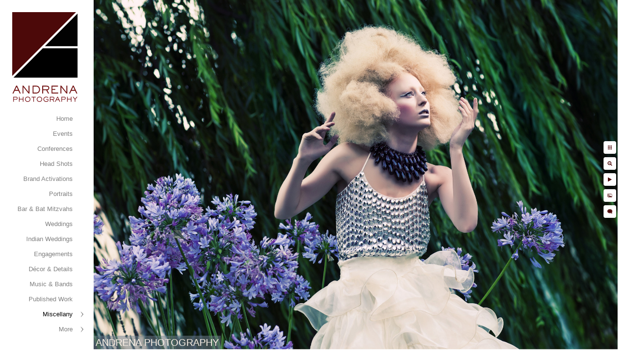

--- FILE ---
content_type: text/html; charset=utf-8
request_url: https://www.andrenaphoto.com/miscellany/fashion-editorial/model-laura-new-fashion-photographer-los-angeles-orange-county
body_size: 7372
content:
<!DOCTYPE html><!-- site by Good Gallery, www.goodgallery.com --><html class="no-js GalleryPage"><head><title>Model Laura New Fashion Photographer Los Angeles Orange County - Los Angeles Fashion Photographer - Andrena Photography - ANDRENA PHOTOGRAPHY</title><link rel=dns-prefetch href=//cdn.goodgallery.com><link rel=dns-prefetch href=//www.google-analytics.com><link rel="shortcut icon" href=//cdn.goodgallery.com/6f02389e-fafd-438a-9f3b-d90b9aff7abd/logo/1x5fakxs/r1dm2m2iusw.ico><link rel=icon href=//cdn.goodgallery.com/6f02389e-fafd-438a-9f3b-d90b9aff7abd/logo/1x5fakxs/r1dm2m2iusw.svg sizes=any type=image/svg+xml><meta name=robots content=noarchive><link rel=canonical href=https://www.andrenaphoto.com/miscellany/fashion-editorial/model-laura-new-fashion-photographer-los-angeles-orange-county><style>.YB:before{content:attr(data-c);display:block;height:150em}</style><link rel=stylesheet media=print onload="if(media!='all')media='all'" href=//cdn.goodgallery.com/6f02389e-fafd-438a-9f3b-d90b9aff7abd/d/Desktop-VeG9xzwO7pYgi8x2cf6GHg-2-CdwrGUpojP8_w9ztXJgFHw.css><script src=//cdn.goodgallery.com/6f02389e-fafd-438a-9f3b-d90b9aff7abd/p/bundle-2teHGVEHG23F7yH4EM4Vng-20250629021656.js></script><script src=//cdn.goodgallery.com/6f02389e-fafd-438a-9f3b-d90b9aff7abd/d/PageData-374y1qs8-ea6a0696-da5b-4fc4-b0e8-b2f12c0951cc-CdwrGUpojP8_w9ztXJgFHw-2.js></script><!--[if lt IE 9]><script src=/admin/Scripts/jQuery.XDomainRequest.js></script><![endif]--><meta property=og:url content=https://www.andrenaphoto.com/miscellany/fashion-editorial/model-laura-new-fashion-photographer-los-angeles-orange-county><meta property=og:type content=website><meta property=og:site_name content="ANDRENA PHOTOGRAPHY"><meta property=og:image content=https://cdn.goodgallery.com/6f02389e-fafd-438a-9f3b-d90b9aff7abd/r/1024/1svi5ppf/model-laura-new-fashion-photographer-los-angeles-orange-county.jpg><meta property=og:title content="Model Laura New Fashion Photographer Los Angeles Orange County - Los Angeles Fashion Photographer - Andrena Photography - ANDRENA PHOTOGRAPHY"><meta property=og:description><script type=application/ld+json>{ "@context": "https://schema.org", "@type": "Organization", "url": "https://www.andrenaphoto.com", "logo": "https://logocdn.goodgallery.com/6f02389e-fafd-438a-9f3b-d90b9aff7abd/270x0/1x5fakxs/dklkjqft143.png" }</script><script type=application/ld+json>{ "@context": "http://schema.org", "@type": "BreadcrumbList", "itemListElement": [ { "@type": "ListItem", "position": "1", "item": { "@id": "https://www.andrenaphoto.com/", "name": "Home" } }, { "@type": "ListItem", "position": "2", "item": { "@id": "https://www.andrenaphoto.com/miscellany", "name": "Miscellany" } }, { "@type": "ListItem", "position": "3", "item": { "@id": "https://www.andrenaphoto.com/miscellany/fashion-editorial", "name": "Fashion & Editorial" } } ] }</script><meta name=p:domain_verify content=cb1cd04a3285b711623835f87a386b37><style data-id=inline>html.js,html.js body{margin:0;padding:0}.elementContainer img{width:100%}ul.GalleryUIMenu{list-style:none;margin:0;padding:0}ul.GalleryUIMenu a{text-decoration:none}ul.GalleryUIMenu li{position:relative;white-space:nowrap}.GalleryUISiteNavigation{background-color:rgba(255,255,255,1);width:185px}.GalleryUIMenuTopLevel .GalleryUIMenu{display:inline-block}ul.GalleryUIMenu li,div.GalleryUIMenuSubMenuDiv li{text-transform:none}.GalleryUIMenuTopLevel .GalleryUIMenu > li{padding:8px 15px 8px 15px;border:0 solid #DAA520;border-left-width:0;border-top-width:0;white-space:normal;text-align:right}.GalleryUIMenu > li{color:#808080;background-color:rgba(255,255,255,1);font-size:13px;;position:relative}.GalleryUIMenu > li > a{color:#808080}.GalleryUIMenu > li.Active > a{color:#000000}.GalleryUIMenu > li.Active{color:#000000;background-color:rgba(255,255,255,1)}span.SubMenuArrow,span.SubMenuArrowLeft,span.SubMenuArrowRight,span.SubMenuArrowUp,span.SubMenuArrowDown{display:block;position:absolute;top:50%;right:10px;margin-top:-6px;height:12px;width:12px;background-color:transparent}span.SubMenuArrowSizing{display:inline-block;width:22px;height:12px;opacity:0;margin-right:-2px}.GalleryUISiteNavigation{position:fixed;top:0;left:0}.GalleryUIMenuTopLevel .GalleryUIMenu{width:185px}.GalleryUISiteNavigation{height:100%}html{font-family:'Century Gothic',CenturyGothic,AppleGothic,sans-serif}.GalleryUIMenu,.GalleryUIMenu a{font-family:'Century Gothic',CenturyGothic,AppleGothic,sans-serif}.PageTemplateText,.CaptionContainer,.PageInformationArea,.GGTextContent{font-family:'Century Gothic',CenturyGothic,AppleGothic,sans-serif}h1,h2,h3,h4,h5,h6{font-family:'Century Gothic',CenturyGothic,AppleGothic,sans-serif;font-weight:700}.GalleryUIContainer .NameMark{font-family:'Century Gothic',CenturyGothic,AppleGothic,sans-serif}.GalleryMenuContent .GGMenuPageHeading{font-family:'Century Gothic',CenturyGothic,AppleGothic,sans-serif}.GMLabel{font-family:'Century Gothic',CenturyGothic,AppleGothic,sans-serif}.GMTagline{font-family:'Century Gothic',CenturyGothic,AppleGothic,sans-serif}div.GGForm label.SectionHeading{font-family:'Century Gothic',CenturyGothic,AppleGothic,sans-serif}.GGHamburgerMenuLabel{font-family:'Century Gothic',CenturyGothic,AppleGothic,sans-serif}h2{font-family:'Century Gothic',CenturyGothic,AppleGothic,sans-serif;font-weight:700}h3{font-family:'Century Gothic',CenturyGothic,AppleGothic,sans-serif;font-weight:700}h4{font-family:'Century Gothic',CenturyGothic,AppleGothic,sans-serif;font-weight:700}h5{font-family:'Century Gothic',CenturyGothic,AppleGothic,sans-serif;font-weight:700}h6{font-family:'Century Gothic',CenturyGothic,AppleGothic,sans-serif;font-weight:700}h1{line-height:1.45;text-transform:none;text-align:left;letter-spacing:0}h2{line-height:1.45;text-transform:none;text-align:left;letter-spacing:0}h3{line-height:1.45;text-transform:none;text-align:left;letter-spacing:0}h4{line-height:1.45;text-transform:none;text-align:left;letter-spacing:0}h5{line-height:1.45;text-transform:none;text-align:left;letter-spacing:0}h6{line-height:1.45;text-transform:none;text-align:left;letter-spacing:0}.PageTemplateText,.CaptionContainer,.PageInformationArea,.GGTextContent{line-height:1.45;text-transform:none;text-align:left}ul.GGBottomNavigation span{font-family:'Century Gothic',CenturyGothic,AppleGothic,sans-serif}.GGTextContent .GGBreadCrumbs .GGBreadCrumb,.GGTextContent .GGBreadCrumb span{font-family:'Century Gothic',CenturyGothic,AppleGothic,sans-serif}</style><body data-page-type=gallery class=GalleryUIContainer data-page-id=ea6a0696-da5b-4fc4-b0e8-b2f12c0951cc data-tags="" data-menu-hash=CdwrGUpojP8_w9ztXJgFHw data-settings-hash=VeG9xzwO7pYgi8x2cf6GHg data-fotomotoid="" data-imglocation="//cdn.goodgallery.com/6f02389e-fafd-438a-9f3b-d90b9aff7abd/" data-cdn=//cdn.goodgallery.com/6f02389e-fafd-438a-9f3b-d90b9aff7abd data-stoken=374y1qs8 data-settingstemplateid=""><div class=GalleryUIContentParent data-pretagged=true><div class=GalleryUIContentContainer data-pretagged=true><div class=GalleryUIContent data-pretagged=true><div class=CanvasContainer data-id=mwaagp104m2 data-pretagged=true style=overflow:hidden><div class=imgContainer style=position:absolute><div class=dummy style=padding-top:66.667%></div><div class=elementContainer style=position:absolute;top:0;bottom:0;left:0;right:0;overflow:hidden><picture><source type=image/jpeg sizes=139vw srcset="//cdn.goodgallery.com/6f02389e-fafd-438a-9f3b-d90b9aff7abd/r/0200/1svi5ppf/model-laura-new-fashion-photographer-los-angeles-orange-county.jpg 200w, //cdn.goodgallery.com/6f02389e-fafd-438a-9f3b-d90b9aff7abd/r/0300/1svi5ppf/model-laura-new-fashion-photographer-los-angeles-orange-county.jpg 300w, //cdn.goodgallery.com/6f02389e-fafd-438a-9f3b-d90b9aff7abd/r/0480/1svi5ppf/model-laura-new-fashion-photographer-los-angeles-orange-county.jpg 480w, //cdn.goodgallery.com/6f02389e-fafd-438a-9f3b-d90b9aff7abd/r/0640/1svi5ppf/model-laura-new-fashion-photographer-los-angeles-orange-county.jpg 640w, //cdn.goodgallery.com/6f02389e-fafd-438a-9f3b-d90b9aff7abd/r/0800/1svi5ppf/model-laura-new-fashion-photographer-los-angeles-orange-county.jpg 800w, //cdn.goodgallery.com/6f02389e-fafd-438a-9f3b-d90b9aff7abd/r/1024/1svi5ppf/model-laura-new-fashion-photographer-los-angeles-orange-county.jpg 1024w, //cdn.goodgallery.com/6f02389e-fafd-438a-9f3b-d90b9aff7abd/r/1280/1svi5ppf/model-laura-new-fashion-photographer-los-angeles-orange-county.jpg 1280w, //cdn.goodgallery.com/6f02389e-fafd-438a-9f3b-d90b9aff7abd/r/1600/1svi5ppf/model-laura-new-fashion-photographer-los-angeles-orange-county.jpg 1600w, //cdn.goodgallery.com/6f02389e-fafd-438a-9f3b-d90b9aff7abd/r/1920/1svi5ppf/model-laura-new-fashion-photographer-los-angeles-orange-county.jpg 1920w, //cdn.goodgallery.com/6f02389e-fafd-438a-9f3b-d90b9aff7abd/r/2560/1svi5ppf/model-laura-new-fashion-photographer-los-angeles-orange-county.jpg 2560w, //cdn.goodgallery.com/6f02389e-fafd-438a-9f3b-d90b9aff7abd/r/3200/1svi5ppf/model-laura-new-fashion-photographer-los-angeles-orange-county.jpg 3200w, //cdn.goodgallery.com/6f02389e-fafd-438a-9f3b-d90b9aff7abd/r/4096/1svi5ppf/model-laura-new-fashion-photographer-los-angeles-orange-county.jpg 4096w"><img src=//cdn.goodgallery.com/6f02389e-fafd-438a-9f3b-d90b9aff7abd/r/1024/1svi5ppf/model-laura-new-fashion-photographer-los-angeles-orange-county.jpg draggable=false alt="Model Laura New Fashion Photographer Los Angeles Orange County" title="Model Laura New Fashion Photographer Los Angeles Orange County" srcset="//cdn.goodgallery.com/6f02389e-fafd-438a-9f3b-d90b9aff7abd/r/1024/1svi5ppf/model-laura-new-fashion-photographer-los-angeles-orange-county.jpg, //cdn.goodgallery.com/6f02389e-fafd-438a-9f3b-d90b9aff7abd/r/2560/1svi5ppf/model-laura-new-fashion-photographer-los-angeles-orange-county.jpg 2x" loading=lazy></picture></div></div></div></div></div><div class=prev></div><div class=next></div><span class="prev SingleImageHidden"></span><span class="next SingleImageHidden"></span><div class=GalleryUIThumbnailPanelContainerParent></div></div><div class=GalleryUISiteNavigation><a href="/" class=NavigationLogoTarget><img src="[data-uri]" alt="ANDRENA PHOTOGRAPHY" title="ANDRENA PHOTOGRAPHY" border=0 style="padding:25px 25px 15px 25px" height=185 width=135></a><div class=GalleryUIMenuTopLevel data-predefined=true><div class=GalleryUIMenuContainer data-predefined=true><ul class=GalleryUIMenu data-predefined=true><li data-pid=657c4a27-d0ab-4a9c-a5e0-39299a101277><a href="/">Home</a><span class=SubMenuArrowSizing> </span><li data-pid=cba0d8d2-ab6a-4e0c-a756-6b798de39043><a href=/events>Events</a><span class=SubMenuArrowSizing> </span><li data-pid=0ab49598-2518-4685-ac19-45a64077652e><a href=/conferences>Conferences</a><span class=SubMenuArrowSizing> </span><li data-pid=99f5d94d-7253-460b-b000-ad418fd0865a><a href=/head-shots>Head Shots</a><span class=SubMenuArrowSizing> </span><li data-pid=267af4ee-9dfd-48ba-81a2-984c4a0b333c><a href=/brand-activations>Brand Activations</a><span class=SubMenuArrowSizing> </span><li data-pid=d0c1ce98-1054-48df-995e-f0e2b392f93d><a href=/palm-springs-portrait-photographer>Portraits</a><span class=SubMenuArrowSizing> </span><li data-pid=2c132f5e-83a5-4ea1-8f39-988bcb31be87><a href=/bar-bat-mitzvahs>Bar & Bat Mitzvahs</a><span class=SubMenuArrowSizing> </span><li data-pid=d860e463-71eb-4c1d-a736-ee27dbf4513e><a href=/weddings>Weddings</a><span class=SubMenuArrowSizing> </span><li data-pid=8978535c-2497-43d7-bc60-32d0e2b0185e><a href=/indian-weddings>Indian Weddings</a><span class=SubMenuArrowSizing> </span><li data-pid=6f209ee5-3395-49de-8538-61060af93f18><a href=/engagements>Engagements</a><span class=SubMenuArrowSizing> </span><li data-pid=4470f63d-5bed-4fa9-b4ba-c9a26648b332><a href=/decor-details>Décor & Details</a><span class=SubMenuArrowSizing> </span><li data-pid=12f15126-e3c6-489b-8bfc-c97b2404297a><a href=/music-bands>Music & Bands</a><span class=SubMenuArrowSizing> </span><li data-pid=22eabd47-6f61-47e3-8257-5fa402397c5f><a href=/published-work>Published Work</a><span class=SubMenuArrowSizing> </span><li data-pid=1fbe7afe-6cc9-4524-8034-34b3d0bee570><a href=/miscellany>Miscellany</a><span class=SubMenuArrow> </span><span class=SubMenuArrowSizing> </span><li data-pid=12168a53-e3c0-42d5-9663-152717a4afb8 class=TypeMenuHTML><span> </span><span class=SubMenuArrowSizing> </span><li data-pid=1c68d84b-5d51-4ff2-949c-6991e50b216f><a href=/info>Info & FAQs</a><span class=SubMenuArrow> </span><span class=SubMenuArrowSizing> </span><li data-pid=d04a6233-3b36-4a1a-9b39-1c0a9b46333f><a href=/contact>Contact</a><span class=SubMenuArrowSizing> </span><li data-pid=ec1f0c51-5575-489f-ba59-0a229c22a457 class=TypeMenuHTML><span>Call 323-447-8840</span><span class=SubMenuArrowSizing> </span><li data-pid=52d5d798-1d36-4ad4-bcd8-0ff04919fbbf><a href=/blog>Blog</a><span class=SubMenuArrowSizing> </span><li data-pid=431656f1-b176-4149-9f5a-cbe830f01e5b class="TypeMenuHTML SocialNetwork"><span class=SubMenuArrowSizing> </span></ul></div></div></div><div class=GalleryUIMenuSubLevel style=opacity:0;display:none;z-index:10101 data-pid=1fbe7afe-6cc9-4524-8034-34b3d0bee570><div class=GalleryUIMenuContainer><ul class=GalleryUIMenu><li data-pid=ea6a0696-da5b-4fc4-b0e8-b2f12c0951cc><a href=/miscellany/fashion-editorial>Fashion & Editorial</a><li data-pid=f70783e7-2ffb-49c7-97d6-e4a422b76e9f><a href=/miscellany/fine-art-portraits>Fine Art Portraits</a><li data-pid=31aa5505-5c14-4c5a-8733-8fbaf2ba11a8><a href=/miscellany/ai-image-creation>AI Image Creation</a></ul></div></div><div class=GalleryUIMenuSubLevel style=opacity:0;display:none;z-index:10101 data-pid=1c68d84b-5d51-4ff2-949c-6991e50b216f><div class=GalleryUIMenuContainer><ul class=GalleryUIMenu><li data-pid=74c7f2e0-2056-4c06-827c-a1020a44d9b9><a href=/info/about-me>About Me</a><li data-pid=81686f75-720f-43f9-b9b7-4d82f89f785c><a href=/info/corporate-event-faqs>Corporate Event FAQs</a><li data-pid=b111c0f4-0887-45b2-baef-8566c735476e><a href=/info/punk-live-music-photography>Punk and Live Music Photography</a><li data-pid=9a43574c-6a63-4932-80cd-51fc8ffb524c><a href=/info/online-dating-photos>Online Dating Photos</a><li data-pid=0ec2757b-27ed-4bc4-b1af-28d54c9c1e4d><a href=/info/online-dating-tips-men>Online Dating Tips for Men</a><li data-pid=06ecc3bd-76d2-4f34-af0e-754e1d726a7a><a href=/info/reddit-mystery>Reddit Mystery</a><li data-pid=f6de7136-16da-46af-b1f3-f3ee9c92e085><a href=/info/copyright>Copyright</a></ul></div></div><div class="GGCaption YB"><div class="CaptionContainer GGTextContent"><span><div class=GGBreadCrumbs><div class=GGBreadCrumb><a href="/" title="Top Los Angeles and Palm Springs Event Photographer - ANDRENA PHOTOGRAPHY"><span>Home</span></a> »</div><div class=GGBreadCrumb><a href=/miscellany title=Miscellany><span>Miscellany</span></a> »</div><div class=GGBreadCrumb><span>Fashion &amp; Editorial</span></div></div><h1>Model Laura New Fashion Photographer Los Angeles Orange County</h1><ul class=GGBottomNavigation><li><span>Fashion&nbsp;&&nbsp;Editorial</span><li><a href=/miscellany/fine-art-portraits title="Fine Art Portraits"><span>Fine&nbsp;Art&nbsp;Portraits</span></a><li><a href=/miscellany/ai-image-creation title="AI Image Creation"><span>AI&nbsp;Image&nbsp;Creation</span></a></ul></span></div></div>

--- FILE ---
content_type: text/javascript
request_url: https://cdn.goodgallery.com/6f02389e-fafd-438a-9f3b-d90b9aff7abd/d/PageData-374y1qs8-ea6a0696-da5b-4fc4-b0e8-b2f12c0951cc-CdwrGUpojP8_w9ztXJgFHw-2.js
body_size: 70982
content:
var GGData=GGData||{};GGData['Menu-CdwrGUpojP8_w9ztXJgFHw']=GGData['Menu-CdwrGUpojP8_w9ztXJgFHw']||[{"PageID":"657c4a27-d0ab-4a9c-a5e0-39299a101277","Name":"Home","Link":"/","ParentID":null,"SortOrder":0,"Children":[],"Active":false,"Count":0,"Hash":"VeG9xzwO7pYgi8x2cf6GHg","SettingsPageID":"0196adaf-4a27-407d-b0ce-342ddba742b3","GalleryID":null,"CalculatedPageTypeID":11,"RedirectLink":null,"IsThumbnailPage":false,"PageURL":"/","Description":"Top Los Angeles and Palm Springs event photographer specializing in events, portraits, conferences, weddings, head shots and brand activations","PageInformationTop":null,"PageInformation":"\u003ch1\u003eTop Los Angeles and Palm Springs Event Photographer\u003c/h1\u003e\u003cp\u003eMy name is Dina, and I am a photographer who provides high quality photography for events, conferences, corporate events, bar and bat mitzvahs, weddings and social events in Los Angeles and Palm Springs. Artistic yet technical, I\u0027m able to craft the images my clients are looking for, whether that be capturing candid moments, capturing brand installations, staging happy interactions at trade show booths, setting up group shots or simply providing expert coverage of complex event happenstance. I also offer on-site high-volume head shots.\u003cbr\u003e\u003cbr\u003eFriendly and professional, I photograph individuals with the same care that I offer large-scale events. Two of my greatest honors were being chosen as one of the Top 10 Event Photographers in the World by American Photo Magazine, and being featured on the cover of Popular Photography Magazine. In addition to the many individuals and families I have had the privilege of working for, I have also photographed jobs for Kaiser Permanente, Barbie, American Express, Netflix, BET, Lancome, Armani, Absolut Vodka, BMW, Porsche, Fanatics, L\u0027Oreal, National Geographic, Mattel, NYX, Sprint, Westfield and Impossible Burger. \u003cbr\u003e\u003cbr\u003e \u003c/p\u003e\u003cp\u003e\u003cbr\u003e\u003c/p\u003e","Title":"Top Los Angeles and Palm Springs Event Photographer","ShowOnMenu":true,"IsHomePage":true,"NewWindow":false,"RightClickImageProtection":true,"NextPageID":null,"PreviousPageID":null,"PageThumbnails":[],"LastImage":null,"FirstImage":null,"CopyProtectionID":5,"AllowIndexing":true,"VideoURL":null,"DisplayAsThumbnails":true,"ShowOnBottomNavigation":false,"GHash":null,"THash":null,"SocialNetworkData":null,"NoFollow":false,"ShowCoverImage":false,"DisableThumbnailCaptions":false,"LandingPage":false},{"PageID":"86e3b9f9-3229-4285-adab-0a2d5fbaca53","Name":"Test Page","Link":"/test-page","ParentID":null,"SortOrder":100,"Children":[],"Active":false,"Count":0,"Hash":"VeG9xzwO7pYgi8x2cf6GHg","SettingsPageID":"0196adaf-4a27-407d-b0ce-342ddba742b3","GalleryID":null,"CalculatedPageTypeID":11,"RedirectLink":null,"IsThumbnailPage":false,"PageURL":"/test-page","Description":null,"PageInformationTop":null,"PageInformation":null,"Title":"Test Page","ShowOnMenu":false,"IsHomePage":false,"NewWindow":false,"RightClickImageProtection":true,"NextPageID":null,"PreviousPageID":null,"PageThumbnails":[],"LastImage":null,"FirstImage":null,"CopyProtectionID":3,"AllowIndexing":false,"VideoURL":null,"DisplayAsThumbnails":true,"ShowOnBottomNavigation":false,"GHash":null,"THash":null,"SocialNetworkData":null,"NoFollow":false,"ShowCoverImage":false,"DisableThumbnailCaptions":false,"LandingPage":false},{"PageID":"3faf72e1-4ee9-42c2-be6a-1ad298eb8db2","Name":"My Author Page","Link":"/author-page","ParentID":null,"SortOrder":200,"Children":[],"Active":false,"Count":0,"Hash":"VeG9xzwO7pYgi8x2cf6GHg","SettingsPageID":"0196adaf-4a27-407d-b0ce-342ddba742b3","GalleryID":null,"CalculatedPageTypeID":5,"RedirectLink":null,"IsThumbnailPage":false,"PageURL":"/author-page","Description":null,"PageInformationTop":null,"PageInformation":null,"Title":"My Author Page","ShowOnMenu":false,"IsHomePage":false,"NewWindow":false,"RightClickImageProtection":true,"NextPageID":null,"PreviousPageID":null,"PageThumbnails":[],"LastImage":null,"FirstImage":null,"CopyProtectionID":3,"AllowIndexing":false,"VideoURL":null,"DisplayAsThumbnails":true,"ShowOnBottomNavigation":false,"GHash":null,"THash":null,"SocialNetworkData":null,"NoFollow":false,"ShowCoverImage":false,"DisableThumbnailCaptions":false,"LandingPage":false},{"PageID":"e94c6c5a-a26b-4570-931e-f2b76a2d3ab8","Name":"Stolen Rug Collection","Link":"/stolen-rug-collection","ParentID":null,"SortOrder":300,"Children":[],"Active":false,"Count":0,"Hash":"VeG9xzwO7pYgi8x2cf6GHg","SettingsPageID":"0196adaf-4a27-407d-b0ce-342ddba742b3","GalleryID":"3866032f-a3a3-4f44-aab1-2bf1eadd4e89","CalculatedPageTypeID":2,"RedirectLink":null,"IsThumbnailPage":false,"PageURL":"/stolen-rug-collection","Description":null,"PageInformationTop":null,"PageInformation":null,"Title":"Stolen Rug Collection","ShowOnMenu":false,"IsHomePage":false,"NewWindow":false,"RightClickImageProtection":false,"NextPageID":null,"PreviousPageID":null,"PageThumbnails":[],"LastImage":"zvnhy3u0di1","FirstImage":"owbf4rlag50","CopyProtectionID":3,"AllowIndexing":false,"VideoURL":null,"DisplayAsThumbnails":true,"ShowOnBottomNavigation":false,"GHash":"0twmiOzxEl0c9aTFF8ABiQ","THash":"0twmiOzxEl0c9aTFF8ABiQ","SocialNetworkData":null,"NoFollow":false,"ShowCoverImage":false,"DisableThumbnailCaptions":false,"LandingPage":false},{"PageID":"61263bba-6902-4faf-9eec-57e3e5ff52fd","Name":"Event Galleries","Link":"/event-galleries","ParentID":null,"SortOrder":400,"Children":[],"Active":false,"Count":0,"Hash":"VeG9xzwO7pYgi8x2cf6GHg","SettingsPageID":"0196adaf-4a27-407d-b0ce-342ddba742b3","GalleryID":null,"CalculatedPageTypeID":5,"RedirectLink":null,"IsThumbnailPage":false,"PageURL":"/event-galleries","Description":null,"PageInformationTop":null,"PageInformation":null,"Title":"Event Galleries","ShowOnMenu":false,"IsHomePage":false,"NewWindow":false,"RightClickImageProtection":true,"NextPageID":null,"PreviousPageID":null,"PageThumbnails":[],"LastImage":null,"FirstImage":null,"CopyProtectionID":5,"AllowIndexing":false,"VideoURL":null,"DisplayAsThumbnails":true,"ShowOnBottomNavigation":false,"GHash":null,"THash":null,"SocialNetworkData":null,"NoFollow":false,"ShowCoverImage":false,"DisableThumbnailCaptions":false,"LandingPage":true},{"PageID":"cba0d8d2-ab6a-4e0c-a756-6b798de39043","Name":"Events","Link":"/events","ParentID":null,"SortOrder":600,"Children":[],"Active":false,"Count":0,"Hash":"VeG9xzwO7pYgi8x2cf6GHg","SettingsPageID":"0196adaf-4a27-407d-b0ce-342ddba742b3","GalleryID":"4ade8b39-02b5-4968-a383-f4eb46e0d228","CalculatedPageTypeID":2,"RedirectLink":null,"IsThumbnailPage":false,"PageURL":"/events","Description":"Los Angeles and Palm Springs event photographer specializing in event photography, conferences, brand events, social events, and bar and bat mitzvahs","PageInformationTop":null,"PageInformation":"\u003ch1\u003eTop Los Angeles and Palm Springs Event Photographer\u003cp\u003e\u003cbr\u003e\u003cspan style=\u0022font-size: 18px;\u0022\u003e\u003cstrong\u003eBest Los Angeles and Palm Springs Event Photographers\u003c/strong\u003e\u003c/span\u003e\u003c/p\u003e\u003c/h1\u003e\u003cp\u003eLooking for the best event photographers in Los Angeles and Palm Springs? Our event photography experience includes corporate events, trade shows, brand activations, celebrity events and parties, social events, conferences, multi-day trade group events, red carpet, brand pop-ups, behind-the-scenes, product launches, marketing displays, political events, experiential brand events, meetings, fundraisers, charity galas, major artist album release parties, video game releases, stadium concerts featuring complex laser shows, space transformation and lighting installations, sponsor products, branding and staff, as well as virtually any other type of event you can imagine. See \u003ca href=\u0022https://www.andrenaphoto.com/events\u0022 rel=\u0022noopener noreferrer\u0022 target=\u0022_blank\u0022\u003eour event portfolio\u003c/a\u003e to view the lighting, color and capture quality we provide to our clients.\u003c/p\u003e\u003cp\u003eWe offer amazing coverage of events for clients of all types, including brands, brand marketing companies, production companies, lighting companies, decor companies, marketing departments, public relations crews and event production teams. For our corporate clients, we offer focus on what you need to showcase your event, including a mix of brand, candid and posed photos to ensure that your social media and marketing teams have the best set of images. Need rush turnaround? We can offer on-site production that can handle producing your images as the event progresses.\u003cbr\u003e\u003cbr\u003eAll events are custom quoted, depending on your needs, so call us today to discuss your event! We\u0027re very friendly and are happy to chat about how best to achieve the images you\u0027re hoping for. We can be reached at dina@andrenaphoto.com or 323-447-8840.\u003c/p\u003e\u003ch2\u003eBest Event Photography\u003cp\u003e\u003cbr\u003e\u003c/p\u003e\u003cp\u003eDina and her team of experienced photographers use multi-light setups to ensure the best and highest quality event images. We are focused on capturing a range of photographs that show scale and scope as well as the people.\u003c/p\u003e\u003c/h2\u003e\u003cp\u003eWe are adept at working quickly to create multiple photographs that can be used for social media and other marketing efforts. We are also skilled at organizing large and small group photographs, as well as with capturing candid and photo-journalistic photos.\u003c/p\u003e\u003ch2\u003eEvent Pricing and Services\u003cp\u003e\u003cbr\u003e\u003c/p\u003e\u003c/h2\u003e\u003cp\u003eEvent rates vary depending on the quantity of photographers needed, the number of attendees at your event and your desired turnaround time. Services offered include:\u003c/p\u003e\u003cul\u003e\u003cli\u003eOne photographer\u003c/li\u003e\u003cli\u003eTwo photographers\u003c/li\u003e\u003cli\u003eMultiple photographers\u003c/li\u003e\u003cli\u003eProfessional lighting\u003c/li\u003e\u003cli\u003eSame-night turnaround of selected images (if required)\u003c/li\u003e\u003cli\u003e24-hour turnaround of all images (if required)\u003c/li\u003e\u003cli\u003eRegular turnaround of all images\u003c/li\u003e\u003cli\u003eNon-disclosure agreements (if required)\u003c/li\u003e\u003cli\u003eFull buyouts (if required)\u003c/li\u003e\u003cli\u003eOn-site image processing and live social media uploads (if required)\u003c/li\u003e\u003cli\u003eElectronic delivery of both hi-res and lo-res file versions (always included)\u003c/li\u003e\u003cli\u003eOnline gallery (always included)\u003c/li\u003e\u003c/ul\u003e\u003ch2\u003eContact Us\u003c/h2\u003e\u003cp\u003eWe are happy to put together a custom quote for you. Just drop us a line with details about your event and we\u0027ll get right back to you. We can be reached at dina@andrenaphoto.com or 323-447-8840.\u003c/p\u003e","Title":"Top Los Angeles Event Photographer: Andrena Photography","ShowOnMenu":true,"IsHomePage":false,"NewWindow":false,"RightClickImageProtection":true,"NextPageID":null,"PreviousPageID":null,"PageThumbnails":[],"LastImage":"los-angeles-vip-lounge-event-photographers","FirstImage":"top-event-photographers-los-angeles","CopyProtectionID":5,"AllowIndexing":true,"VideoURL":null,"DisplayAsThumbnails":true,"ShowOnBottomNavigation":true,"GHash":"oyUCFH6fmU6NRB__bBVIsw","THash":"oyUCFH6fmU6NRB__bBVIsw","SocialNetworkData":null,"NoFollow":false,"ShowCoverImage":false,"DisableThumbnailCaptions":false,"LandingPage":false},{"PageID":"0ab49598-2518-4685-ac19-45a64077652e","Name":"Conferences","Link":"/conferences","ParentID":null,"SortOrder":700,"Children":[],"Active":false,"Count":0,"Hash":"VeG9xzwO7pYgi8x2cf6GHg","SettingsPageID":"0196adaf-4a27-407d-b0ce-342ddba742b3","GalleryID":"166fb009-ea11-4e06-a688-e1c705b52640","CalculatedPageTypeID":2,"RedirectLink":null,"IsThumbnailPage":false,"PageURL":"/conferences","Description":"Los Angeles, Palm Springs and Orange County conference photographer specializing in photography of conferences, corporate events and corporate meetings.","PageInformationTop":null,"PageInformation":null,"Title":"Conferences \u0026 Meetings","ShowOnMenu":true,"IsHomePage":false,"NewWindow":false,"RightClickImageProtection":true,"NextPageID":null,"PreviousPageID":null,"PageThumbnails":[],"LastImage":"nmvnkieuqjb","FirstImage":"conference-photographers-los-angeles-convention-center","CopyProtectionID":5,"AllowIndexing":true,"VideoURL":null,"DisplayAsThumbnails":true,"ShowOnBottomNavigation":true,"GHash":"BgNaCSe5s6e1GvQVt6MRmg","THash":"BgNaCSe5s6e1GvQVt6MRmg","SocialNetworkData":null,"NoFollow":false,"ShowCoverImage":false,"DisableThumbnailCaptions":false,"LandingPage":false},{"PageID":"99f5d94d-7253-460b-b000-ad418fd0865a","Name":"Head Shots","Link":"/head-shots","ParentID":null,"SortOrder":800,"Children":[],"Active":false,"Count":0,"Hash":"VeG9xzwO7pYgi8x2cf6GHg","SettingsPageID":"0196adaf-4a27-407d-b0ce-342ddba742b3","GalleryID":"5e9e76de-f17b-4c51-b3d6-5814e1588f87","CalculatedPageTypeID":2,"RedirectLink":null,"IsThumbnailPage":false,"PageURL":"/head-shots","Description":"Los Angeles, Orange County and Palm Springs head shot photographer offering professional and corporate head shots at your location","PageInformationTop":null,"PageInformation":null,"Title":"Corporate and Professional Head Shot Photographer ","ShowOnMenu":true,"IsHomePage":false,"NewWindow":false,"RightClickImageProtection":true,"NextPageID":null,"PreviousPageID":null,"PageThumbnails":[],"LastImage":"5g1n3mmmgzn","FirstImage":"best-corporate-head-shots-palm-springs-desert-cities","CopyProtectionID":3,"AllowIndexing":true,"VideoURL":null,"DisplayAsThumbnails":true,"ShowOnBottomNavigation":true,"GHash":"XdsdmZHuKAcx7yrl5IkATw","THash":"XdsdmZHuKAcx7yrl5IkATw","SocialNetworkData":null,"NoFollow":false,"ShowCoverImage":false,"DisableThumbnailCaptions":false,"LandingPage":false},{"PageID":"267af4ee-9dfd-48ba-81a2-984c4a0b333c","Name":"Brand Activations","Link":"/brand-activations","ParentID":null,"SortOrder":900,"Children":[],"Active":false,"Count":0,"Hash":"VeG9xzwO7pYgi8x2cf6GHg","SettingsPageID":"0196adaf-4a27-407d-b0ce-342ddba742b3","GalleryID":"257c249d-d2e0-4f85-97e3-5f13bbe932a0","CalculatedPageTypeID":2,"RedirectLink":null,"IsThumbnailPage":false,"PageURL":"/brand-activations","Description":"Photography for brand activations, brand events, social events sponsored by brands, and brand installations","PageInformationTop":null,"PageInformation":null,"Title":"Brand Activations","ShowOnMenu":true,"IsHomePage":false,"NewWindow":false,"RightClickImageProtection":true,"NextPageID":null,"PreviousPageID":null,"PageThumbnails":[],"LastImage":"v4jh2nh2qfe","FirstImage":"p15iudwqdzf","CopyProtectionID":3,"AllowIndexing":true,"VideoURL":null,"DisplayAsThumbnails":true,"ShowOnBottomNavigation":true,"GHash":"N7SAlCK1lBWcg8bKeSbGEQ","THash":"N7SAlCK1lBWcg8bKeSbGEQ","SocialNetworkData":null,"NoFollow":false,"ShowCoverImage":false,"DisableThumbnailCaptions":false,"LandingPage":false},{"PageID":"d0c1ce98-1054-48df-995e-f0e2b392f93d","Name":"Portraits","Link":"/palm-springs-portrait-photographer","ParentID":null,"SortOrder":1000,"Children":[],"Active":false,"Count":0,"Hash":"VeG9xzwO7pYgi8x2cf6GHg","SettingsPageID":"0196adaf-4a27-407d-b0ce-342ddba742b3","GalleryID":"b11bed4a-6109-4182-bf6b-7a1ee517df22","CalculatedPageTypeID":2,"RedirectLink":null,"IsThumbnailPage":false,"PageURL":"/palm-springs-portrait-photographer","Description":"Family, couple and individual portrait photographer in Palm Springs, Palm Desert, Indian Wells, Rancho Mirage, La Quinta and Indio","PageInformationTop":null,"PageInformation":null,"Title":"Top Palm Springs Portrait Photographer","ShowOnMenu":true,"IsHomePage":false,"NewWindow":false,"RightClickImageProtection":true,"NextPageID":null,"PreviousPageID":null,"PageThumbnails":[],"LastImage":"rs4qtmbeure","FirstImage":"kls5jblfexr","CopyProtectionID":3,"AllowIndexing":true,"VideoURL":null,"DisplayAsThumbnails":true,"ShowOnBottomNavigation":true,"GHash":"NNWNfBmAwBH_yDaEn45sLg","THash":"NNWNfBmAwBH_yDaEn45sLg","SocialNetworkData":null,"NoFollow":false,"ShowCoverImage":false,"DisableThumbnailCaptions":false,"LandingPage":false},{"PageID":"2c132f5e-83a5-4ea1-8f39-988bcb31be87","Name":"Bar \u0026 Bat Mitzvahs","Link":"/bar-bat-mitzvahs","ParentID":null,"SortOrder":1100,"Children":[],"Active":false,"Count":0,"Hash":"VeG9xzwO7pYgi8x2cf6GHg","SettingsPageID":"0196adaf-4a27-407d-b0ce-342ddba742b3","GalleryID":"ec9dde23-357f-47ed-a3c4-ccc0f853dc07","CalculatedPageTypeID":2,"RedirectLink":null,"IsThumbnailPage":false,"PageURL":"/bar-bat-mitzvahs","Description":"Los Angeles photographer specializing in Bar and Bat Mitzvah, B\u0027not Mitzvah, B\u0027nai Mitzvah, Jewish temple services and bar mitzvah party photography","PageInformationTop":null,"PageInformation":null,"Title":"Best Los Angeles Bar \u0026 Bat Mitzvah Photographer","ShowOnMenu":true,"IsHomePage":false,"NewWindow":false,"RightClickImageProtection":true,"NextPageID":null,"PreviousPageID":null,"PageThumbnails":[],"LastImage":"pink-carpet-bat-mitzvah-los-angeles","FirstImage":"aliana-events-bar-bat-mitzvahs","CopyProtectionID":5,"AllowIndexing":true,"VideoURL":null,"DisplayAsThumbnails":true,"ShowOnBottomNavigation":true,"GHash":"z44Bjo1puNP78sCdO9TEuw","THash":"z44Bjo1puNP78sCdO9TEuw","SocialNetworkData":null,"NoFollow":false,"ShowCoverImage":false,"DisableThumbnailCaptions":false,"LandingPage":false},{"PageID":"d860e463-71eb-4c1d-a736-ee27dbf4513e","Name":"Weddings","Link":"/weddings","ParentID":null,"SortOrder":1200,"Children":[],"Active":false,"Count":0,"Hash":"VeG9xzwO7pYgi8x2cf6GHg","SettingsPageID":"0196adaf-4a27-407d-b0ce-342ddba742b3","GalleryID":"434867cf-7fcc-499d-a8be-c848b23025c1","CalculatedPageTypeID":2,"RedirectLink":null,"IsThumbnailPage":false,"PageURL":"/weddings","Description":"Photographer Dina Douglass specializes in weddings and events in Los Angeles, Palm Springs, Temecula, Orange County and destinations around the world.","PageInformationTop":null,"PageInformation":"\u003cp\u003e\u003cstrong\u003e\u003cbr\u003e\u003c/strong\u003e\n\u003c/p\u003e\n\u003ch1\u003eLos Angeles and Palm Springs Wedding Photographer - Andrena Photography\u003c/h1\u003e\n\u003cp\u003eFor a photographer to earn their place among the best wedding photographers in Southern California, they must have dedication, study all the time and work harder than they ever thought possible. When I was named one of the Top 10 Wedding Photographers in the World by American Photo Magazine, I knew that my hard work and dedication to my clients had not gone unnoticed. \u003cbr\u003e\u003cbr\u003eMy style of wedding photography encompasses both directed action and documentary capture. In this way, I am able to provide my clients with stunning portraits as well as perfectly captured moments. I have had the pleasure of photographing weddings on five continents and throughout the United States, which has in turn enabled me to work with multiple cultures in diverse environments. I consider it a true honor to have had so many couples trust me with their weddings.\n\u003c/p\u003e\n\u003cp\u003ePeople often ask me what it takes to be a great wedding photographer. And my reply is simple. Becoming a great wedding photographer takes time, dedication, study, an artistic eye, a dedicated focus on technical perfection and a relentless pursuit of creating better images. To be a great photographer, you have to care about your clients and you have to recognize that every event is a one-time, non-repeatable celebration. It’s a huge responsibility, and it can’t be taken lightly. I always tell newer photographers not to take on any wedding that is beyond their skill level, as disappointing a client with sub-par photography may ruin their business before it even gets off the ground.\n\u003c/p\u003e\n\u003cp\u003eSomeone once told me that it took about five years to be able to handle any situation a wedding might throw at you. And after 19 years in this profession, I tend to believe he was right. When I first started in this profession, I knew I had a lot to learn, but I had no idea how many complex situations weddings could actually throw at a photographer. That same photographer also told me that the use of lighting enables a photographer to control any situation, rather than have a situation control them. This advice was invaluable, and is one reason I began studying lighting so many years ago. If a wedding starts after dark, or it rains and the entire wedding is moved inside to a dark ballroom, my knowledge of lighting ensures that my bride and groom still get beautiful, well-lit images.  I always recommend that photographers gain a solid understand of off-camera lighting before taking on the challenge of photographing a wedding.\n\u003c/p\u003e\n\u003cp\u003eI sincerely adore shooting weddings. The fact that I’ve been entrusted with documenting hundreds of weddings over the years has been a true honor for me, and I consider it a personal challenge to bring my very best to each and every wedding I photograph. Weddings are as unique as the people who have them, reflecting different cultures, traditions, family preferences and religions. They are a chance for people to see friends and family they might rarely see, and an opportunity for couples to show off their unique vision through style and décor choices.\n\u003c/p\u003e\n\u003cp\u003eAt the heart of every wedding is love. And being tasked to document that love – and all the moments that surround the start of a couple’s new life together – is a privilege and an honor. I truly enjoy being able to make a couple’s respective families happy as well. I know how important it is to photograph friends and loved ones, so we take care to document the guests as well as the bride and groom’s story. Part of our work is directed and part is documentary. In this way, we are able to provide our clients and their families with a gorgeous set of images covering every beautiful moment of their wedding celebration.\n\u003c/p\u003e\n\u003cp\u003eSimply, I want to provide each of my clients with the best collection of wedding images possible. It is my driving passion and my privilege to delight my clients and continue to earn their trust.\n\u003c/p\u003e","Title":"Los Angeles and Palm Springs Wedding Photographer - Andrena Photography","ShowOnMenu":true,"IsHomePage":false,"NewWindow":false,"RightClickImageProtection":true,"NextPageID":null,"PreviousPageID":null,"PageThumbnails":[],"LastImage":"tulum-mexico-destination-wedding-photographers","FirstImage":"best-napa-valley-wedding-photographer","CopyProtectionID":1,"AllowIndexing":true,"VideoURL":null,"DisplayAsThumbnails":true,"ShowOnBottomNavigation":true,"GHash":"kMIRViIJpCY-UGOyUGbpUA","THash":"kMIRViIJpCY-UGOyUGbpUA","SocialNetworkData":null,"NoFollow":false,"ShowCoverImage":false,"DisableThumbnailCaptions":false,"LandingPage":false},{"PageID":"8978535c-2497-43d7-bc60-32d0e2b0185e","Name":"Indian Weddings","Link":"/indian-weddings","ParentID":null,"SortOrder":1300,"Children":[],"Active":false,"Count":0,"Hash":"VeG9xzwO7pYgi8x2cf6GHg","SettingsPageID":"0196adaf-4a27-407d-b0ce-342ddba742b3","GalleryID":"579747dd-f013-4bf3-a9aa-134429dd81a6","CalculatedPageTypeID":2,"RedirectLink":null,"IsThumbnailPage":false,"PageURL":"/indian-weddings","Description":"Photographer specializing in Indian and South Asian events in Los Angeles and Palm Springs. Highly experienced with all types of Indian weddings.","PageInformationTop":null,"PageInformation":"\u003ch1\u003eIndian Weddings\u003c/h1\u003e\n\u003cp\u003ePhotographer Dina Douglass has been photographing Indian weddings since 2004. In fact, a photo from my very first Indian wedding landed on the cover of Professional Photographer magazine, which was a huge honor and helped me gain a following within the Indian community. When I first started shooting Indian weddings, there were no U.S. blogs or publications dedicated to this community. My blog thus quickly became very popular among marriage-aged girls in the Indian community who wanted to see what other girls were wearing and the types of décor they were doing at their weddings. Since then, magazines and online sites such as South Asian Bride and blogs such as Maharani Weddings have become great resources for brides looking for inspiration for their weddings. \u003c/p\u003e\n\u003cp\u003eThere is truly no such thing as a standard Indian wedding. With a population nearly four times that of the United States, India boasts an incredible range of religions, customs and communities. Thus, every Indian wedding reflects the origins of a couple’s respective parents as well as the traditions of their homeland. Most of my clients tell me that I know more about Indian weddings than they do, which I always find funny. But the reality is that I’ve shot hundreds of Indian weddings in the past 10 years, and the education I have gained from this experience is not something you can gain in a few months. I have put together a wonderful set of FAQs and tips for those having an Indian wedding, and you can find this helpful information under Info \u0026amp; FAQs. \u003c/p\u003e\n\u003cp\u003eSome of the bigger venues that cater to the unique needs of Indian weddings include the Ritz-Carlton Laguna Niguel, the St. Regis in Monarch Beach, the Terranea Resort in Rancho Palos Verdes, the Laguna Cliffs Marriott, the Ritz-Carlton Marina del Rey, the Huntington Beach Hyatt and the Four Seasons Westlake Village. For weddings that don’t require a huge ballroom, there are a number of smaller venues that also allow outside catering. \u003c/p\u003e\n\u003cp\u003eI have been honored to document virtually every kind of Indian wedding, from South Indian to Gujarati, from Sikh to Sindhi, from Punjabi Hindu to Bengali. I have photographed Indian weddings ranging from 60 to 1,200 guests, ranging from one day up to six days in length. I have documented events including the Pithi, Puja, Grah Shanti, Mendhi or Mehendi, Raas Garba, Sangeet, Baraat and every kind of religious ceremony. I love the symbolism behind the Saptapadi, when a bride and groom take seven steps and recite their vows to one another. I also love the crowded joy of a Milni or Milne, which is when the bride’s family welcomes the groom’s family at the end of the Baraat. I adore the garland exchange that happens at the beginning of most Hindu celebrations. And I love the challenge of not turning my back on “The Book” in Sikh gurdwaras. \u003c/p\u003e\n\u003cp\u003eIt has been an extreme pleasure learning about the wide variety of Indian rituals in South Asian wedding celebrations, and my reputation for outstanding coverage of these events is one reason Andrena Photography is considered one of the Top Indian Wedding Photographers in the world. \u003c/p\u003e","Title":"Los Angeles and Palm Springs Indian Wedding Photographer","ShowOnMenu":true,"IsHomePage":false,"NewWindow":false,"RightClickImageProtection":true,"NextPageID":null,"PreviousPageID":null,"PageThumbnails":[],"LastImage":"destination-wedding-photographer-bali-indonesia","FirstImage":"indian-wedding-photographer-los-angeles","CopyProtectionID":4,"AllowIndexing":true,"VideoURL":null,"DisplayAsThumbnails":true,"ShowOnBottomNavigation":true,"GHash":"Fg_2m61O8-QmnYJwYmospw","THash":"Fg_2m61O8-QmnYJwYmospw","SocialNetworkData":null,"NoFollow":false,"ShowCoverImage":false,"DisableThumbnailCaptions":false,"LandingPage":false},{"PageID":"6f209ee5-3395-49de-8538-61060af93f18","Name":"Engagements","Link":"/engagements","ParentID":null,"SortOrder":1400,"Children":[],"Active":false,"Count":0,"Hash":"VeG9xzwO7pYgi8x2cf6GHg","SettingsPageID":"0196adaf-4a27-407d-b0ce-342ddba742b3","GalleryID":"0ee0a048-4a19-4f6e-9bd0-99659ae69407","CalculatedPageTypeID":2,"RedirectLink":null,"IsThumbnailPage":false,"PageURL":"/engagements","Description":"Los Angeles photographer offering creative engagement sessions and pre-wedding portraits","PageInformationTop":null,"PageInformation":null,"Title":"Los Angeles Engagement Photographer","ShowOnMenu":true,"IsHomePage":false,"NewWindow":false,"RightClickImageProtection":true,"NextPageID":null,"PreviousPageID":null,"PageThumbnails":[],"LastImage":"engagement-photography-los-angeles","FirstImage":"los-angeles-engagement-session-vasquez-rocks","CopyProtectionID":1,"AllowIndexing":true,"VideoURL":null,"DisplayAsThumbnails":true,"ShowOnBottomNavigation":true,"GHash":"Gn6hYSdt1degJSacL4nq_g","THash":"Gn6hYSdt1degJSacL4nq_g","SocialNetworkData":null,"NoFollow":false,"ShowCoverImage":false,"DisableThumbnailCaptions":false,"LandingPage":false},{"PageID":"4470f63d-5bed-4fa9-b4ba-c9a26648b332","Name":"Décor \u0026 Details","Link":"/decor-details","ParentID":null,"SortOrder":1500,"Children":[],"Active":false,"Count":0,"Hash":"VeG9xzwO7pYgi8x2cf6GHg","SettingsPageID":"0196adaf-4a27-407d-b0ce-342ddba742b3","GalleryID":"2f9bb6d0-dead-42ce-bea6-3e2516fdce87","CalculatedPageTypeID":2,"RedirectLink":null,"IsThumbnailPage":false,"PageURL":"/decor-details","Description":"Dina Douglass is a Los Angeles and Palm Springs event photographer specializing in events and celebrations of all kinds.","PageInformationTop":null,"PageInformation":"\u003ch1\u003eWedding Décor and Details\u003c/h1\u003e\n\u003cp\u003eOne of the best things about photographing weddings and events in Los Angeles, Beverly Hills, Beverly Park and Orange County is that the range of décor, details and flowers I see is just extraordinary. I have had the privilege of photographing a truly stunning array of lavish event décor and decoration, all of which showcased the incredible vision of an amazing roster of talented florists, coordinators and décor teams. I once asked a client if they had similar parties in their home country, and he replied that it simply was not possible to duplicate this type of party where he lived. Andrena Photography recognizes that beautiful décor involves tremendous effort by the involved teams, and we thus take photographing décor very seriously. \u003c/p\u003e\n\u003cp\u003eTo ensure we have enough time to capture décor as beautifully as possible, I always encourage coordinators and florists to have ballrooms photo-ready one hour before the doors open. When it’s not possible to have the entire room done an hour early, I ask that at least half the room be set up, with candles lit. In this way, we’re assured ample time to document the décor that the bride, groom, florist and coordinator have spent so much time on. My team and I shoot décor hand-held or with tripods, depending on the situation at hand. We also use a variety of lighting setups to make the décor and florals shimmer and shine in the images. Good décor photography takes time, but I love the challenge of capturing your event’s look as beautifully as possible. \u003c/p\u003e\n\u003cp\u003eSouthern California boasts some incredible florists, and some of my favorites include Square Root Designs, Empty Vase Florist, Shawna Yamamoto, Bloom Box Designs, Mark’s Garden and Tick-Toc Couture Florals. I have had the privilege to work with so many wonderful coordinators that it would be impossible to list them all. But some of the visionary talents I work with most often include Sonia Sharma Events, Jonathan Reeves at International Event Company, Pink Rock Events, Bob Gail Events, Iconic Events, Exquisite Events and Elegant Events by Nutan. When it comes to décor, the first name that comes to mind is Revelry Event Designers. I am continually astonished by the incredible design landscapes that this amazing team generates for its clients. And each event design has been an absolute joy to photograph. When it comes to elegantly designed receptions and events, room draping can truly elevate the overall look and feel of a room. Some of the most beautiful draping I’ve seen has been done by BAM Draping, Royal Events, Classic Party Rentals and Revelry Events. \u003c/p\u003e\n\u003cp\u003eI feel so lucky to have had my décor photography published multiple times in Grace Ormonde Wedding Style Magazine, as well as in such prestigious publications as Harper’s Bazaar and countless other magazines and publications. To see my published weddings and décor photography, please visit the Published Work section of this web site.\u003c/p\u003e","Title":"Los Angeles Event Photographer - Andrena Photography","ShowOnMenu":true,"IsHomePage":false,"NewWindow":false,"RightClickImageProtection":true,"NextPageID":null,"PreviousPageID":null,"PageThumbnails":[],"LastImage":"detailed-wedding-cake-photo","FirstImage":"sonia-sharma-revelry-events-ballroom-beverly-hills","CopyProtectionID":1,"AllowIndexing":true,"VideoURL":null,"DisplayAsThumbnails":true,"ShowOnBottomNavigation":true,"GHash":"66hGGZ1udXH592th4iuDkQ","THash":"66hGGZ1udXH592th4iuDkQ","SocialNetworkData":null,"NoFollow":false,"ShowCoverImage":false,"DisableThumbnailCaptions":false,"LandingPage":false},{"PageID":"12f15126-e3c6-489b-8bfc-c97b2404297a","Name":"Music \u0026 Bands","Link":"/music-bands","ParentID":null,"SortOrder":1600,"Children":[],"Active":false,"Count":0,"Hash":"VeG9xzwO7pYgi8x2cf6GHg","SettingsPageID":"0196adaf-4a27-407d-b0ce-342ddba742b3","GalleryID":"7463802e-5165-4298-81f8-d253487094d3","CalculatedPageTypeID":2,"RedirectLink":null,"IsThumbnailPage":false,"PageURL":"/music-bands","Description":null,"PageInformationTop":null,"PageInformation":null,"Title":"Music \u0026 Bands","ShowOnMenu":true,"IsHomePage":false,"NewWindow":false,"RightClickImageProtection":true,"NextPageID":null,"PreviousPageID":null,"PageThumbnails":[],"LastImage":"tamjcgwnxiv","FirstImage":"rjccay0msjo","CopyProtectionID":3,"AllowIndexing":true,"VideoURL":null,"DisplayAsThumbnails":true,"ShowOnBottomNavigation":true,"GHash":"tXEFvE8MXt2pYe5Kz0yG_g","THash":"tXEFvE8MXt2pYe5Kz0yG_g","SocialNetworkData":null,"NoFollow":false,"ShowCoverImage":false,"DisableThumbnailCaptions":false,"LandingPage":false},{"PageID":"22eabd47-6f61-47e3-8257-5fa402397c5f","Name":"Published Work","Link":"/published-work","ParentID":null,"SortOrder":1700,"Children":[],"Active":false,"Count":0,"Hash":"VeG9xzwO7pYgi8x2cf6GHg","SettingsPageID":"0196adaf-4a27-407d-b0ce-342ddba742b3","GalleryID":"875bca9d-0ff4-4df9-b6cb-01eb6c334326","CalculatedPageTypeID":2,"RedirectLink":null,"IsThumbnailPage":false,"PageURL":"/published-work","Description":"Photographer Dina Douglass has been published in magazines all over the world.","PageInformationTop":null,"PageInformation":null,"Title":"Photographer Dina Douglass - Published Work","ShowOnMenu":true,"IsHomePage":false,"NewWindow":false,"RightClickImageProtection":true,"NextPageID":null,"PreviousPageID":null,"PageThumbnails":[],"LastImage":"california-science-center-hindu-wedding","FirstImage":"d2rjaahvush","CopyProtectionID":1,"AllowIndexing":true,"VideoURL":null,"DisplayAsThumbnails":true,"ShowOnBottomNavigation":true,"GHash":"LnFkYIAOgevU30lq-ki1uQ","THash":"LnFkYIAOgevU30lq-ki1uQ","SocialNetworkData":null,"NoFollow":false,"ShowCoverImage":false,"DisableThumbnailCaptions":false,"LandingPage":false},{"PageID":"1fbe7afe-6cc9-4524-8034-34b3d0bee570","Name":"Miscellany","Link":"/miscellany","ParentID":null,"SortOrder":1800,"Children":[{"PageID":"ea6a0696-da5b-4fc4-b0e8-b2f12c0951cc","Name":"Fashion \u0026 Editorial","Link":"/miscellany/fashion-editorial","ParentID":"1fbe7afe-6cc9-4524-8034-34b3d0bee570","SortOrder":0,"Children":[],"Active":false,"Count":0,"Hash":"VeG9xzwO7pYgi8x2cf6GHg","SettingsPageID":"0196adaf-4a27-407d-b0ce-342ddba742b3","GalleryID":"240cca95-d276-4853-b22d-c774821debd1","CalculatedPageTypeID":2,"RedirectLink":null,"IsThumbnailPage":false,"PageURL":"/miscellany/fashion-editorial","Description":"Based in Los Angeles, Andrena Photography offers fashion, beauty, model and editorial photography.","PageInformationTop":null,"PageInformation":"\u003ch1\u003eFashion and Editorial Photographers Los Angeles\u003c/h1\u003e\n\u003cp\u003eGood fashion and editorial photography requires a wide range of skills, including the ability to direct, pose, style and light. Being a fashion and editorial photographer in Los Angeles, I have had the opportunity to work with wonderful makeup, hair and clothing stylists, all of whom contribute their considerable talents to any shoot. I love the technical and artistic challenges associated with showing off clothing, styling, model, makeup and hair to greatest effect. I have always been drawn to beautiful bone structure, and the use of effective lighting to enhance a model’s facial features has always been a passion of mine. I love Rembrandt lighting, five-strobe setups and use of continuous light sources. I also love using beauty dishes, either with diffusion or with a grid.\n\u003c/p\u003e\n\u003ch1\u003eBeauty Photography and Styling\u003c/h1\u003e\n\u003cp\u003eI particularly adore beauty photography, which focuses on faces and the showcasing of makeup and accessories. Styling plays a huge role in beauty photography, and I have been privileged to work with many fabulous stylists, makeup artists and hair artists. Studio lighting also plays an important role in good beauty photography, as a photographer’s lighting setup is key to highlighting dimension and detail in the makeup and accessories. Finally, good retouching – usually involving a combination of high-frequency separation coupled with dodge and burn technique – helps bring beauty images to life.\n\u003c/p\u003e\n\u003cp\u003eI also love shooting models wearing stylish clothing in either studio or environmental settings. From location scouting to storyboarding to deciding on styling to casting the model to setting up the lights, I love it all. I have had the pleasure of collaborating with many talented editors and art directors to help their vision come alive. I have also had the pleasure of bringing my own vision and finished photography to editors who then choose to run my work in their publications. In all cases, the actual shoot has been a joy. Finally, I have truly enjoyed working with the many beautiful models who have graciously shared their talents with me and my camera.\n\u003c/p\u003e\n\u003cp\u003e\n\u003c/p\u003e\n\u003ch1\u003eModels and Photographers\u003c/h1\u003e\n\u003cp\u003eModels and makeup artists often tell me that they find me incredibly nice to work with. My goal with fashion, editorial and model photography is to always ensure that everyone feels comfortable, and that we work together as a team to create something amazing. It’s the collaboration by multiple talents that make a shoot truly come alive.\n\u003c/p\u003e","Title":"Los Angeles Fashion Photographer - Andrena Photography","ShowOnMenu":true,"IsHomePage":false,"NewWindow":false,"RightClickImageProtection":true,"NextPageID":null,"PreviousPageID":null,"PageThumbnails":[],"LastImage":"uxemk23rtaf","FirstImage":"fashion-photographer-los-angeles","CopyProtectionID":1,"AllowIndexing":true,"VideoURL":null,"DisplayAsThumbnails":true,"ShowOnBottomNavigation":true,"GHash":"I3EZ1J6A7rX-5RzcKUWyZg","THash":"I3EZ1J6A7rX-5RzcKUWyZg","SocialNetworkData":null,"NoFollow":false,"ShowCoverImage":false,"DisableThumbnailCaptions":false,"LandingPage":false},{"PageID":"f70783e7-2ffb-49c7-97d6-e4a422b76e9f","Name":"Fine Art Portraits","Link":"/miscellany/fine-art-portraits","ParentID":"1fbe7afe-6cc9-4524-8034-34b3d0bee570","SortOrder":100,"Children":[],"Active":false,"Count":0,"Hash":"VeG9xzwO7pYgi8x2cf6GHg","SettingsPageID":"0196adaf-4a27-407d-b0ce-342ddba742b3","GalleryID":"f8e9401a-8756-49e7-a4a7-bdbf6ca6aa05","CalculatedPageTypeID":2,"RedirectLink":null,"IsThumbnailPage":false,"PageURL":"/miscellany/fine-art-portraits","Description":"Los Angeles and Palm Springs portrait photographer offering fine art, personal branding, family, fine art, senior and child portraits.","PageInformationTop":null,"PageInformation":null,"Title":"Fine Art Portraits","ShowOnMenu":true,"IsHomePage":false,"NewWindow":false,"RightClickImageProtection":true,"NextPageID":null,"PreviousPageID":null,"PageThumbnails":[],"LastImage":"beverly-hills-portrait-photography","FirstImage":"portrait-photographer-los-angeles-orange-county","CopyProtectionID":5,"AllowIndexing":true,"VideoURL":null,"DisplayAsThumbnails":true,"ShowOnBottomNavigation":true,"GHash":"fu2ExkxuinFV50Yg5TumrQ","THash":"fu2ExkxuinFV50Yg5TumrQ","SocialNetworkData":null,"NoFollow":false,"ShowCoverImage":false,"DisableThumbnailCaptions":false,"LandingPage":false},{"PageID":"31aa5505-5c14-4c5a-8733-8fbaf2ba11a8","Name":"AI Image Creation","Link":"/miscellany/ai-image-creation","ParentID":"1fbe7afe-6cc9-4524-8034-34b3d0bee570","SortOrder":200,"Children":[],"Active":false,"Count":0,"Hash":"VeG9xzwO7pYgi8x2cf6GHg","SettingsPageID":"0196adaf-4a27-407d-b0ce-342ddba742b3","GalleryID":"ae2ece3b-38a9-47d7-97e4-c5be874bc61a","CalculatedPageTypeID":2,"RedirectLink":null,"IsThumbnailPage":false,"PageURL":"/miscellany/ai-image-creation","Description":"Creating custom AI images and photos for businesses, social media and marketing ","PageInformationTop":null,"PageInformation":null,"Title":"AI Image Creation","ShowOnMenu":true,"IsHomePage":false,"NewWindow":false,"RightClickImageProtection":true,"NextPageID":null,"PreviousPageID":null,"PageThumbnails":[],"LastImage":"flzoeougra5","FirstImage":"whe3yeoplsq","CopyProtectionID":1,"AllowIndexing":true,"VideoURL":null,"DisplayAsThumbnails":true,"ShowOnBottomNavigation":true,"GHash":"nQhtHacr5fud7VQLPDiV3Q","THash":"nQhtHacr5fud7VQLPDiV3Q","SocialNetworkData":null,"NoFollow":false,"ShowCoverImage":false,"DisableThumbnailCaptions":false,"LandingPage":false}],"Active":false,"Count":0,"Hash":"VeG9xzwO7pYgi8x2cf6GHg","SettingsPageID":"0196adaf-4a27-407d-b0ce-342ddba742b3","GalleryID":null,"CalculatedPageTypeID":4,"RedirectLink":null,"IsThumbnailPage":false,"PageURL":"/miscellany","Description":null,"PageInformationTop":null,"PageInformation":null,"Title":"Miscellany","ShowOnMenu":true,"IsHomePage":false,"NewWindow":false,"RightClickImageProtection":true,"NextPageID":null,"PreviousPageID":null,"PageThumbnails":[],"LastImage":null,"FirstImage":null,"CopyProtectionID":3,"AllowIndexing":true,"VideoURL":null,"DisplayAsThumbnails":true,"ShowOnBottomNavigation":true,"GHash":null,"THash":"--rTeiHsNMIX14YFMvmxjA","SocialNetworkData":null,"NoFollow":false,"ShowCoverImage":false,"DisableThumbnailCaptions":false,"LandingPage":false},{"PageID":"12168a53-e3c0-42d5-9663-152717a4afb8","Name":"\u0026nbsp;","Link":"/blank-space-mlnbrAAskX","ParentID":null,"SortOrder":1900,"Children":[],"Active":false,"Count":0,"Hash":"VeG9xzwO7pYgi8x2cf6GHg","SettingsPageID":"0196adaf-4a27-407d-b0ce-342ddba742b3","GalleryID":null,"CalculatedPageTypeID":8,"RedirectLink":null,"IsThumbnailPage":false,"PageURL":"/blank-space-mlnbrAAskX","Description":null,"PageInformationTop":null,"PageInformation":null,"Title":"Blank Space","ShowOnMenu":true,"IsHomePage":false,"NewWindow":false,"RightClickImageProtection":false,"NextPageID":null,"PreviousPageID":null,"PageThumbnails":[],"LastImage":null,"FirstImage":null,"CopyProtectionID":4,"AllowIndexing":true,"VideoURL":null,"DisplayAsThumbnails":false,"ShowOnBottomNavigation":false,"GHash":null,"THash":null,"SocialNetworkData":null,"NoFollow":false,"ShowCoverImage":false,"DisableThumbnailCaptions":false,"LandingPage":false},{"PageID":"1c68d84b-5d51-4ff2-949c-6991e50b216f","Name":"Info \u0026 FAQs","Link":"/info","ParentID":null,"SortOrder":2000,"Children":[{"PageID":"74c7f2e0-2056-4c06-827c-a1020a44d9b9","Name":"About Me","Link":"/info/about-me","ParentID":"1c68d84b-5d51-4ff2-949c-6991e50b216f","SortOrder":0,"Children":[],"Active":false,"Count":0,"Hash":"VeG9xzwO7pYgi8x2cf6GHg","SettingsPageID":"0196adaf-4a27-407d-b0ce-342ddba742b3","GalleryID":null,"CalculatedPageTypeID":5,"RedirectLink":null,"IsThumbnailPage":false,"PageURL":"/info/about-me","Description":"Experienced pro photographer providing event photography in the Los Angeles, Palm Springs, Temecula, Orange County, San Diego and Las Vegas areas","PageInformationTop":null,"PageInformation":null,"Title":"Best Los Angeles Wedding Photographer","ShowOnMenu":true,"IsHomePage":false,"NewWindow":false,"RightClickImageProtection":true,"NextPageID":null,"PreviousPageID":null,"PageThumbnails":[],"LastImage":null,"FirstImage":null,"CopyProtectionID":1,"AllowIndexing":true,"VideoURL":null,"DisplayAsThumbnails":false,"ShowOnBottomNavigation":true,"GHash":null,"THash":null,"SocialNetworkData":null,"NoFollow":false,"ShowCoverImage":false,"DisableThumbnailCaptions":false,"LandingPage":false},{"PageID":"81686f75-720f-43f9-b9b7-4d82f89f785c","Name":"Corporate Event FAQs","Link":"/info/corporate-event-faqs","ParentID":"1c68d84b-5d51-4ff2-949c-6991e50b216f","SortOrder":100,"Children":[],"Active":false,"Count":0,"Hash":"VeG9xzwO7pYgi8x2cf6GHg","SettingsPageID":"0196adaf-4a27-407d-b0ce-342ddba742b3","GalleryID":null,"CalculatedPageTypeID":5,"RedirectLink":null,"IsThumbnailPage":false,"PageURL":"/info/corporate-event-faqs","Description":"Photographer Dina Douglass provides expert corporate event, conference and brand event photography in Los Angeles, Orange County and Palm Springs.  ","PageInformationTop":null,"PageInformation":null,"Title":"Corporate Event FAQs","ShowOnMenu":true,"IsHomePage":false,"NewWindow":false,"RightClickImageProtection":true,"NextPageID":null,"PreviousPageID":null,"PageThumbnails":[],"LastImage":null,"FirstImage":null,"CopyProtectionID":3,"AllowIndexing":true,"VideoURL":null,"DisplayAsThumbnails":true,"ShowOnBottomNavigation":true,"GHash":null,"THash":null,"SocialNetworkData":null,"NoFollow":false,"ShowCoverImage":false,"DisableThumbnailCaptions":false,"LandingPage":false},{"PageID":"b111c0f4-0887-45b2-baef-8566c735476e","Name":"Punk and Live Music Photography","Link":"/info/punk-live-music-photography","ParentID":"1c68d84b-5d51-4ff2-949c-6991e50b216f","SortOrder":200,"Children":[],"Active":false,"Count":0,"Hash":"VeG9xzwO7pYgi8x2cf6GHg","SettingsPageID":"0196adaf-4a27-407d-b0ce-342ddba742b3","GalleryID":null,"CalculatedPageTypeID":5,"RedirectLink":null,"IsThumbnailPage":false,"PageURL":"/info/punk-live-music-photography","Description":"Punk rock photography and live music photographs for punk, rock, alternative, country, classical and musicians across any genre","PageInformationTop":null,"PageInformation":null,"Title":"Punk and Live Music Photography","ShowOnMenu":true,"IsHomePage":false,"NewWindow":false,"RightClickImageProtection":true,"NextPageID":null,"PreviousPageID":null,"PageThumbnails":[],"LastImage":null,"FirstImage":null,"CopyProtectionID":3,"AllowIndexing":true,"VideoURL":null,"DisplayAsThumbnails":true,"ShowOnBottomNavigation":true,"GHash":null,"THash":null,"SocialNetworkData":null,"NoFollow":false,"ShowCoverImage":false,"DisableThumbnailCaptions":false,"LandingPage":false},{"PageID":"9a43574c-6a63-4932-80cd-51fc8ffb524c","Name":"Online Dating Photos","Link":"/info/online-dating-photos","ParentID":"1c68d84b-5d51-4ff2-949c-6991e50b216f","SortOrder":300,"Children":[],"Active":false,"Count":0,"Hash":"VeG9xzwO7pYgi8x2cf6GHg","SettingsPageID":"0196adaf-4a27-407d-b0ce-342ddba742b3","GalleryID":null,"CalculatedPageTypeID":5,"RedirectLink":null,"IsThumbnailPage":false,"PageURL":"/info/online-dating-photos","Description":"Los Angeles and Palm Springs photography for online dating, personal branding, web sites and LinkedIn.","PageInformationTop":null,"PageInformation":null,"Title":"Online Dating Photos in Los Angeles and Palm Springs","ShowOnMenu":true,"IsHomePage":false,"NewWindow":false,"RightClickImageProtection":true,"NextPageID":null,"PreviousPageID":null,"PageThumbnails":[],"LastImage":null,"FirstImage":null,"CopyProtectionID":1,"AllowIndexing":true,"VideoURL":null,"DisplayAsThumbnails":false,"ShowOnBottomNavigation":true,"GHash":null,"THash":null,"SocialNetworkData":null,"NoFollow":false,"ShowCoverImage":false,"DisableThumbnailCaptions":false,"LandingPage":false},{"PageID":"0ec2757b-27ed-4bc4-b1af-28d54c9c1e4d","Name":"Online Dating Tips for Men","Link":"/info/online-dating-tips-men","ParentID":"1c68d84b-5d51-4ff2-949c-6991e50b216f","SortOrder":400,"Children":[],"Active":false,"Count":0,"Hash":"VeG9xzwO7pYgi8x2cf6GHg","SettingsPageID":"0196adaf-4a27-407d-b0ce-342ddba742b3","GalleryID":null,"CalculatedPageTypeID":5,"RedirectLink":null,"IsThumbnailPage":false,"PageURL":"/info/online-dating-tips-men","Description":"The best online dating profile, photo, communication and wardrobe tips for men.","PageInformationTop":null,"PageInformation":null,"Title":"Best Online Dating Tips for Men","ShowOnMenu":true,"IsHomePage":false,"NewWindow":false,"RightClickImageProtection":true,"NextPageID":null,"PreviousPageID":null,"PageThumbnails":[],"LastImage":null,"FirstImage":null,"CopyProtectionID":1,"AllowIndexing":true,"VideoURL":null,"DisplayAsThumbnails":true,"ShowOnBottomNavigation":true,"GHash":null,"THash":null,"SocialNetworkData":null,"NoFollow":false,"ShowCoverImage":false,"DisableThumbnailCaptions":false,"LandingPage":false},{"PageID":"06ecc3bd-76d2-4f34-af0e-754e1d726a7a","Name":"Reddit Mystery","Link":"/info/reddit-mystery","ParentID":"1c68d84b-5d51-4ff2-949c-6991e50b216f","SortOrder":500,"Children":[],"Active":false,"Count":0,"Hash":"VeG9xzwO7pYgi8x2cf6GHg","SettingsPageID":"0196adaf-4a27-407d-b0ce-342ddba742b3","GalleryID":null,"CalculatedPageTypeID":5,"RedirectLink":null,"IsThumbnailPage":false,"PageURL":"/info/reddit-mystery","Description":"Too Many Joes answers the Reddit mystery about the 90s sounding indie song Say Something","PageInformationTop":null,"PageInformation":null,"Title":"Who Wrote \u0022Say Something\u0022 Song: Reddit Mystery Solved","ShowOnMenu":true,"IsHomePage":false,"NewWindow":false,"RightClickImageProtection":true,"NextPageID":null,"PreviousPageID":null,"PageThumbnails":[],"LastImage":null,"FirstImage":null,"CopyProtectionID":4,"AllowIndexing":true,"VideoURL":null,"DisplayAsThumbnails":true,"ShowOnBottomNavigation":true,"GHash":null,"THash":null,"SocialNetworkData":null,"NoFollow":false,"ShowCoverImage":false,"DisableThumbnailCaptions":false,"LandingPage":false},{"PageID":"f6de7136-16da-46af-b1f3-f3ee9c92e085","Name":"Copyright","Link":"/info/copyright","ParentID":"1c68d84b-5d51-4ff2-949c-6991e50b216f","SortOrder":600,"Children":[],"Active":false,"Count":0,"Hash":"VeG9xzwO7pYgi8x2cf6GHg","SettingsPageID":"0196adaf-4a27-407d-b0ce-342ddba742b3","GalleryID":null,"CalculatedPageTypeID":5,"RedirectLink":null,"IsThumbnailPage":false,"PageURL":"/info/copyright","Description":"Images on this site are Copyright Dina Douglass","PageInformationTop":null,"PageInformation":null,"Title":"Copyright","ShowOnMenu":true,"IsHomePage":false,"NewWindow":false,"RightClickImageProtection":true,"NextPageID":null,"PreviousPageID":null,"PageThumbnails":[],"LastImage":null,"FirstImage":null,"CopyProtectionID":1,"AllowIndexing":true,"VideoURL":null,"DisplayAsThumbnails":false,"ShowOnBottomNavigation":true,"GHash":null,"THash":null,"SocialNetworkData":null,"NoFollow":false,"ShowCoverImage":false,"DisableThumbnailCaptions":false,"LandingPage":false}],"Active":false,"Count":0,"Hash":"VeG9xzwO7pYgi8x2cf6GHg","SettingsPageID":"0196adaf-4a27-407d-b0ce-342ddba742b3","GalleryID":null,"CalculatedPageTypeID":4,"RedirectLink":null,"IsThumbnailPage":false,"PageURL":"/info","Description":null,"PageInformationTop":null,"PageInformation":null,"Title":"Info \u0026 FAQs","ShowOnMenu":true,"IsHomePage":false,"NewWindow":false,"RightClickImageProtection":false,"NextPageID":null,"PreviousPageID":null,"PageThumbnails":[],"LastImage":null,"FirstImage":null,"CopyProtectionID":3,"AllowIndexing":true,"VideoURL":null,"DisplayAsThumbnails":false,"ShowOnBottomNavigation":true,"GHash":null,"THash":"1B2M2Y8AsgTpgAmY7PhCfg","SocialNetworkData":null,"NoFollow":false,"ShowCoverImage":false,"DisableThumbnailCaptions":false,"LandingPage":false},{"PageID":"d04a6233-3b36-4a1a-9b39-1c0a9b46333f","Name":"Contact","Link":"/contact","ParentID":null,"SortOrder":2100,"Children":[],"Active":false,"Count":0,"Hash":"VeG9xzwO7pYgi8x2cf6GHg","SettingsPageID":"0196adaf-4a27-407d-b0ce-342ddba742b3","GalleryID":null,"CalculatedPageTypeID":5,"RedirectLink":null,"IsThumbnailPage":false,"PageURL":"/contact","Description":"Dina Douglass is a Los Angeles and Palm Springs photographer specializing in corporate and social events, conferences, live music photography and portraits","PageInformationTop":null,"PageInformation":null,"Title":"Los Angeles and Palm Springs Photographer","ShowOnMenu":true,"IsHomePage":false,"NewWindow":false,"RightClickImageProtection":true,"NextPageID":null,"PreviousPageID":null,"PageThumbnails":[],"LastImage":null,"FirstImage":null,"CopyProtectionID":1,"AllowIndexing":true,"VideoURL":null,"DisplayAsThumbnails":false,"ShowOnBottomNavigation":true,"GHash":null,"THash":null,"SocialNetworkData":null,"NoFollow":false,"ShowCoverImage":false,"DisableThumbnailCaptions":false,"LandingPage":false},{"PageID":"ec1f0c51-5575-489f-ba59-0a229c22a457","Name":"Call 323-447-8840","Link":"/html-EyvqomAwwi","ParentID":null,"SortOrder":2200,"Children":[],"Active":false,"Count":0,"Hash":"VeG9xzwO7pYgi8x2cf6GHg","SettingsPageID":"0196adaf-4a27-407d-b0ce-342ddba742b3","GalleryID":null,"CalculatedPageTypeID":10,"RedirectLink":null,"IsThumbnailPage":false,"PageURL":"/html-EyvqomAwwi","Description":null,"PageInformationTop":null,"PageInformation":null,"Title":"Call 323-447-8840","ShowOnMenu":true,"IsHomePage":false,"NewWindow":false,"RightClickImageProtection":false,"NextPageID":null,"PreviousPageID":null,"PageThumbnails":[],"LastImage":null,"FirstImage":null,"CopyProtectionID":4,"AllowIndexing":true,"VideoURL":null,"DisplayAsThumbnails":true,"ShowOnBottomNavigation":false,"GHash":null,"THash":null,"SocialNetworkData":null,"NoFollow":false,"ShowCoverImage":false,"DisableThumbnailCaptions":false,"LandingPage":false},{"PageID":"52d5d798-1d36-4ad4-bcd8-0ff04919fbbf","Name":"Blog","Link":"/blog","ParentID":null,"SortOrder":2300,"Children":[],"Active":false,"Count":0,"Hash":"VeG9xzwO7pYgi8x2cf6GHg","SettingsPageID":"0196adaf-4a27-407d-b0ce-342ddba742b3","GalleryID":null,"CalculatedPageTypeID":3,"RedirectLink":"/blog","IsThumbnailPage":false,"PageURL":"/blog","Description":null,"PageInformationTop":null,"PageInformation":null,"Title":"Blog","ShowOnMenu":true,"IsHomePage":false,"NewWindow":false,"RightClickImageProtection":false,"NextPageID":null,"PreviousPageID":null,"PageThumbnails":[],"LastImage":null,"FirstImage":null,"CopyProtectionID":3,"AllowIndexing":true,"VideoURL":null,"DisplayAsThumbnails":false,"ShowOnBottomNavigation":true,"GHash":null,"THash":null,"SocialNetworkData":null,"NoFollow":false,"ShowCoverImage":false,"DisableThumbnailCaptions":false,"LandingPage":false},{"PageID":"431656f1-b176-4149-9f5a-cbe830f01e5b","Name":"Social Networks","Link":"/socialnetwork-xdSatkHAyG","ParentID":null,"SortOrder":2400,"Children":[],"Active":false,"Count":0,"Hash":"VeG9xzwO7pYgi8x2cf6GHg","SettingsPageID":"0196adaf-4a27-407d-b0ce-342ddba742b3","GalleryID":null,"CalculatedPageTypeID":12,"RedirectLink":null,"IsThumbnailPage":false,"PageURL":"/socialnetwork-xdSatkHAyG","Description":null,"PageInformationTop":null,"PageInformation":null,"Title":"Social Networks","ShowOnMenu":true,"IsHomePage":false,"NewWindow":true,"RightClickImageProtection":false,"NextPageID":null,"PreviousPageID":null,"PageThumbnails":[],"LastImage":null,"FirstImage":null,"CopyProtectionID":4,"AllowIndexing":true,"VideoURL":null,"DisplayAsThumbnails":true,"ShowOnBottomNavigation":false,"GHash":null,"THash":null,"SocialNetworkData":"[{\u0022SN\u0022:\u0022Instagram\u0022,\u0022URL\u0022:\u0022https://www.instagram.com/dinadouglass\u0022,\u0022Label\u0022:\u0022Instagram - Events\u0022},{\u0022SN\u0022:\u0022Instagram\u0022,\u0022URL\u0022:\u0022https://www.instagram.com/dinadouglasspunkphotography\u0022,\u0022Label\u0022:\u0022Instagram - Punk Photography\u0022},{\u0022SN\u0022:\u0022Facebook\u0022,\u0022URL\u0022:\u0022https://www.facebook.com/dinadouglass\u0022,\u0022Label\u0022:\u0022Personal Facebook\u0022}]","NoFollow":false,"ShowCoverImage":false,"DisableThumbnailCaptions":false,"LandingPage":false},{"PageID":"6401d88f-be15-4a1e-ae96-13577fa5f625","Name":"Keyword","Link":"/keyword","ParentID":null,"SortOrder":9999999,"Children":[{"PageID":"0c12a519-4c40-4558-9d97-d9877144b6d0","Name":"ace hotel","Link":"/keyword/ace-hotel","ParentID":"6401d88f-be15-4a1e-ae96-13577fa5f625","SortOrder":9999999,"Children":[],"Active":false,"Count":0,"Hash":"VeG9xzwO7pYgi8x2cf6GHg","SettingsPageID":"0196adaf-4a27-407d-b0ce-342ddba742b3","GalleryID":"0c12a519-4c40-4558-9d97-d9877144b6d0","CalculatedPageTypeID":2,"RedirectLink":null,"IsThumbnailPage":false,"PageURL":"/keyword/ace-hotel","Description":null,"PageInformationTop":null,"PageInformation":null,"Title":"ace hotel","ShowOnMenu":false,"IsHomePage":false,"NewWindow":false,"RightClickImageProtection":false,"NextPageID":null,"PreviousPageID":null,"PageThumbnails":[],"LastImage":null,"FirstImage":"palm-springs-wedding-photographer-ace-hotel","CopyProtectionID":3,"AllowIndexing":true,"VideoURL":null,"DisplayAsThumbnails":true,"ShowOnBottomNavigation":false,"GHash":"P0AJfIncy6y_liMzUnJT7A","THash":"P0AJfIncy6y_liMzUnJT7A","SocialNetworkData":null,"NoFollow":false,"ShowCoverImage":false,"DisableThumbnailCaptions":false,"LandingPage":false},{"PageID":"0c12a519-4c40-4558-9d97-d9877144b6d0","Name":"ace hotel","Link":"/keyword/ace-hotel","ParentID":"6401d88f-be15-4a1e-ae96-13577fa5f625","SortOrder":9999999,"Children":[],"Active":false,"Count":0,"Hash":"VeG9xzwO7pYgi8x2cf6GHg","SettingsPageID":"0196adaf-4a27-407d-b0ce-342ddba742b3","GalleryID":"0c12a519-4c40-4558-9d97-d9877144b6d0","CalculatedPageTypeID":2,"RedirectLink":null,"IsThumbnailPage":false,"PageURL":"/keyword/ace-hotel","Description":null,"PageInformationTop":null,"PageInformation":null,"Title":"ace hotel","ShowOnMenu":false,"IsHomePage":false,"NewWindow":false,"RightClickImageProtection":false,"NextPageID":null,"PreviousPageID":null,"PageThumbnails":[],"LastImage":null,"FirstImage":"palm-springs-wedding-photographer-ace-hotel","CopyProtectionID":3,"AllowIndexing":true,"VideoURL":null,"DisplayAsThumbnails":true,"ShowOnBottomNavigation":false,"GHash":"P0AJfIncy6y_liMzUnJT7A","THash":"P0AJfIncy6y_liMzUnJT7A","SocialNetworkData":null,"NoFollow":false,"ShowCoverImage":false,"DisableThumbnailCaptions":false,"LandingPage":false},{"PageID":"0c12a519-4c40-4558-9d97-d9877144b6d0","Name":"ace hotel","Link":"/keyword/ace-hotel","ParentID":"6401d88f-be15-4a1e-ae96-13577fa5f625","SortOrder":9999999,"Children":[],"Active":false,"Count":0,"Hash":"VeG9xzwO7pYgi8x2cf6GHg","SettingsPageID":"0196adaf-4a27-407d-b0ce-342ddba742b3","GalleryID":"0c12a519-4c40-4558-9d97-d9877144b6d0","CalculatedPageTypeID":2,"RedirectLink":null,"IsThumbnailPage":false,"PageURL":"/keyword/ace-hotel","Description":null,"PageInformationTop":null,"PageInformation":null,"Title":"ace hotel","ShowOnMenu":false,"IsHomePage":false,"NewWindow":false,"RightClickImageProtection":false,"NextPageID":null,"PreviousPageID":null,"PageThumbnails":[],"LastImage":null,"FirstImage":"palm-springs-wedding-photographer-ace-hotel","CopyProtectionID":3,"AllowIndexing":true,"VideoURL":null,"DisplayAsThumbnails":true,"ShowOnBottomNavigation":false,"GHash":"P0AJfIncy6y_liMzUnJT7A","THash":"P0AJfIncy6y_liMzUnJT7A","SocialNetworkData":null,"NoFollow":false,"ShowCoverImage":false,"DisableThumbnailCaptions":false,"LandingPage":false},{"PageID":"73510fca-2b5b-4237-ad74-8dbcf085300c","Name":"ace hotel and swim club weddings","Link":"/keyword/ace-hotel-swim-club-weddings","ParentID":"6401d88f-be15-4a1e-ae96-13577fa5f625","SortOrder":9999999,"Children":[],"Active":false,"Count":0,"Hash":"VeG9xzwO7pYgi8x2cf6GHg","SettingsPageID":"0196adaf-4a27-407d-b0ce-342ddba742b3","GalleryID":"73510fca-2b5b-4237-ad74-8dbcf085300c","CalculatedPageTypeID":2,"RedirectLink":null,"IsThumbnailPage":false,"PageURL":"/keyword/ace-hotel-swim-club-weddings","Description":null,"PageInformationTop":null,"PageInformation":null,"Title":"ace hotel and swim club weddings","ShowOnMenu":false,"IsHomePage":false,"NewWindow":false,"RightClickImageProtection":false,"NextPageID":null,"PreviousPageID":null,"PageThumbnails":[],"LastImage":"top-palm-springs-wedding-photographer","FirstImage":"palm-springs-wedding-photographer-ace-hotel","CopyProtectionID":3,"AllowIndexing":true,"VideoURL":null,"DisplayAsThumbnails":true,"ShowOnBottomNavigation":false,"GHash":"DqpxaA35wwLAlAVCpdM-Rw","THash":"DqpxaA35wwLAlAVCpdM-Rw","SocialNetworkData":null,"NoFollow":false,"ShowCoverImage":false,"DisableThumbnailCaptions":false,"LandingPage":false},{"PageID":"73510fca-2b5b-4237-ad74-8dbcf085300c","Name":"ace hotel and swim club weddings","Link":"/keyword/ace-hotel-swim-club-weddings","ParentID":"6401d88f-be15-4a1e-ae96-13577fa5f625","SortOrder":9999999,"Children":[],"Active":false,"Count":0,"Hash":"VeG9xzwO7pYgi8x2cf6GHg","SettingsPageID":"0196adaf-4a27-407d-b0ce-342ddba742b3","GalleryID":"73510fca-2b5b-4237-ad74-8dbcf085300c","CalculatedPageTypeID":2,"RedirectLink":null,"IsThumbnailPage":false,"PageURL":"/keyword/ace-hotel-swim-club-weddings","Description":null,"PageInformationTop":null,"PageInformation":null,"Title":"ace hotel and swim club weddings","ShowOnMenu":false,"IsHomePage":false,"NewWindow":false,"RightClickImageProtection":false,"NextPageID":null,"PreviousPageID":null,"PageThumbnails":[],"LastImage":"top-palm-springs-wedding-photographer","FirstImage":"palm-springs-wedding-photographer-ace-hotel","CopyProtectionID":3,"AllowIndexing":true,"VideoURL":null,"DisplayAsThumbnails":true,"ShowOnBottomNavigation":false,"GHash":"DqpxaA35wwLAlAVCpdM-Rw","THash":"DqpxaA35wwLAlAVCpdM-Rw","SocialNetworkData":null,"NoFollow":false,"ShowCoverImage":false,"DisableThumbnailCaptions":false,"LandingPage":false},{"PageID":"73510fca-2b5b-4237-ad74-8dbcf085300c","Name":"ace hotel and swim club weddings","Link":"/keyword/ace-hotel-swim-club-weddings","ParentID":"6401d88f-be15-4a1e-ae96-13577fa5f625","SortOrder":9999999,"Children":[],"Active":false,"Count":0,"Hash":"VeG9xzwO7pYgi8x2cf6GHg","SettingsPageID":"0196adaf-4a27-407d-b0ce-342ddba742b3","GalleryID":"73510fca-2b5b-4237-ad74-8dbcf085300c","CalculatedPageTypeID":2,"RedirectLink":null,"IsThumbnailPage":false,"PageURL":"/keyword/ace-hotel-swim-club-weddings","Description":null,"PageInformationTop":null,"PageInformation":null,"Title":"ace hotel and swim club weddings","ShowOnMenu":false,"IsHomePage":false,"NewWindow":false,"RightClickImageProtection":false,"NextPageID":null,"PreviousPageID":null,"PageThumbnails":[],"LastImage":"top-palm-springs-wedding-photographer","FirstImage":"palm-springs-wedding-photographer-ace-hotel","CopyProtectionID":3,"AllowIndexing":true,"VideoURL":null,"DisplayAsThumbnails":true,"ShowOnBottomNavigation":false,"GHash":"DqpxaA35wwLAlAVCpdM-Rw","THash":"DqpxaA35wwLAlAVCpdM-Rw","SocialNetworkData":null,"NoFollow":false,"ShowCoverImage":false,"DisableThumbnailCaptions":false,"LandingPage":false},{"PageID":"b15f17c4-baa5-4691-8214-7b3f7dc049ca","Name":"AI Photos for Businesses\u0027","Link":"/keyword/ai-photos-businesses","ParentID":"6401d88f-be15-4a1e-ae96-13577fa5f625","SortOrder":9999999,"Children":[],"Active":false,"Count":0,"Hash":"VeG9xzwO7pYgi8x2cf6GHg","SettingsPageID":"0196adaf-4a27-407d-b0ce-342ddba742b3","GalleryID":"b15f17c4-baa5-4691-8214-7b3f7dc049ca","CalculatedPageTypeID":2,"RedirectLink":null,"IsThumbnailPage":false,"PageURL":"/keyword/ai-photos-businesses","Description":null,"PageInformationTop":null,"PageInformation":null,"Title":"AI Photos for Businesses\u0027","ShowOnMenu":false,"IsHomePage":false,"NewWindow":false,"RightClickImageProtection":false,"NextPageID":null,"PreviousPageID":null,"PageThumbnails":[],"LastImage":"generative-ai-images-small-businesses","FirstImage":"custom-ai-images-social-media-marketing","CopyProtectionID":3,"AllowIndexing":true,"VideoURL":null,"DisplayAsThumbnails":true,"ShowOnBottomNavigation":false,"GHash":"ZOW-rFnfLqbvoCG5MKZb1g","THash":"ZOW-rFnfLqbvoCG5MKZb1g","SocialNetworkData":null,"NoFollow":false,"ShowCoverImage":false,"DisableThumbnailCaptions":false,"LandingPage":false},{"PageID":"b15f17c4-baa5-4691-8214-7b3f7dc049ca","Name":"AI Photos for Businesses\u0027","Link":"/keyword/ai-photos-businesses","ParentID":"6401d88f-be15-4a1e-ae96-13577fa5f625","SortOrder":9999999,"Children":[],"Active":false,"Count":0,"Hash":"VeG9xzwO7pYgi8x2cf6GHg","SettingsPageID":"0196adaf-4a27-407d-b0ce-342ddba742b3","GalleryID":"b15f17c4-baa5-4691-8214-7b3f7dc049ca","CalculatedPageTypeID":2,"RedirectLink":null,"IsThumbnailPage":false,"PageURL":"/keyword/ai-photos-businesses","Description":null,"PageInformationTop":null,"PageInformation":null,"Title":"AI Photos for Businesses\u0027","ShowOnMenu":false,"IsHomePage":false,"NewWindow":false,"RightClickImageProtection":false,"NextPageID":null,"PreviousPageID":null,"PageThumbnails":[],"LastImage":"generative-ai-images-small-businesses","FirstImage":"custom-ai-images-social-media-marketing","CopyProtectionID":3,"AllowIndexing":true,"VideoURL":null,"DisplayAsThumbnails":true,"ShowOnBottomNavigation":false,"GHash":"ZOW-rFnfLqbvoCG5MKZb1g","THash":"ZOW-rFnfLqbvoCG5MKZb1g","SocialNetworkData":null,"NoFollow":false,"ShowCoverImage":false,"DisableThumbnailCaptions":false,"LandingPage":false},{"PageID":"b15f17c4-baa5-4691-8214-7b3f7dc049ca","Name":"AI Photos for Businesses\u0027","Link":"/keyword/ai-photos-businesses","ParentID":"6401d88f-be15-4a1e-ae96-13577fa5f625","SortOrder":9999999,"Children":[],"Active":false,"Count":0,"Hash":"VeG9xzwO7pYgi8x2cf6GHg","SettingsPageID":"0196adaf-4a27-407d-b0ce-342ddba742b3","GalleryID":"b15f17c4-baa5-4691-8214-7b3f7dc049ca","CalculatedPageTypeID":2,"RedirectLink":null,"IsThumbnailPage":false,"PageURL":"/keyword/ai-photos-businesses","Description":null,"PageInformationTop":null,"PageInformation":null,"Title":"AI Photos for Businesses\u0027","ShowOnMenu":false,"IsHomePage":false,"NewWindow":false,"RightClickImageProtection":false,"NextPageID":null,"PreviousPageID":null,"PageThumbnails":[],"LastImage":"generative-ai-images-small-businesses","FirstImage":"custom-ai-images-social-media-marketing","CopyProtectionID":3,"AllowIndexing":true,"VideoURL":null,"DisplayAsThumbnails":true,"ShowOnBottomNavigation":false,"GHash":"ZOW-rFnfLqbvoCG5MKZb1g","THash":"ZOW-rFnfLqbvoCG5MKZb1g","SocialNetworkData":null,"NoFollow":false,"ShowCoverImage":false,"DisableThumbnailCaptions":false,"LandingPage":false},{"PageID":"46460d7f-f22a-4581-b62f-6a623bfad436","Name":"AI Photos for Small Business","Link":"/keyword/ai-photos-small-business","ParentID":"6401d88f-be15-4a1e-ae96-13577fa5f625","SortOrder":9999999,"Children":[],"Active":false,"Count":0,"Hash":"VeG9xzwO7pYgi8x2cf6GHg","SettingsPageID":"0196adaf-4a27-407d-b0ce-342ddba742b3","GalleryID":"46460d7f-f22a-4581-b62f-6a623bfad436","CalculatedPageTypeID":2,"RedirectLink":null,"IsThumbnailPage":false,"PageURL":"/keyword/ai-photos-small-business","Description":null,"PageInformationTop":null,"PageInformation":null,"Title":"AI Photos for Small Business","ShowOnMenu":false,"IsHomePage":false,"NewWindow":false,"RightClickImageProtection":false,"NextPageID":null,"PreviousPageID":null,"PageThumbnails":[],"LastImage":"generative-ai-images-small-businesses","FirstImage":"custom-ai-images-social-media-marketing","CopyProtectionID":3,"AllowIndexing":true,"VideoURL":null,"DisplayAsThumbnails":true,"ShowOnBottomNavigation":false,"GHash":"ZOW-rFnfLqbvoCG5MKZb1g","THash":"ZOW-rFnfLqbvoCG5MKZb1g","SocialNetworkData":null,"NoFollow":false,"ShowCoverImage":false,"DisableThumbnailCaptions":false,"LandingPage":false},{"PageID":"46460d7f-f22a-4581-b62f-6a623bfad436","Name":"AI Photos for Small Business","Link":"/keyword/ai-photos-small-business","ParentID":"6401d88f-be15-4a1e-ae96-13577fa5f625","SortOrder":9999999,"Children":[],"Active":false,"Count":0,"Hash":"VeG9xzwO7pYgi8x2cf6GHg","SettingsPageID":"0196adaf-4a27-407d-b0ce-342ddba742b3","GalleryID":"46460d7f-f22a-4581-b62f-6a623bfad436","CalculatedPageTypeID":2,"RedirectLink":null,"IsThumbnailPage":false,"PageURL":"/keyword/ai-photos-small-business","Description":null,"PageInformationTop":null,"PageInformation":null,"Title":"AI Photos for Small Business","ShowOnMenu":false,"IsHomePage":false,"NewWindow":false,"RightClickImageProtection":false,"NextPageID":null,"PreviousPageID":null,"PageThumbnails":[],"LastImage":"generative-ai-images-small-businesses","FirstImage":"custom-ai-images-social-media-marketing","CopyProtectionID":3,"AllowIndexing":true,"VideoURL":null,"DisplayAsThumbnails":true,"ShowOnBottomNavigation":false,"GHash":"ZOW-rFnfLqbvoCG5MKZb1g","THash":"ZOW-rFnfLqbvoCG5MKZb1g","SocialNetworkData":null,"NoFollow":false,"ShowCoverImage":false,"DisableThumbnailCaptions":false,"LandingPage":false},{"PageID":"46460d7f-f22a-4581-b62f-6a623bfad436","Name":"AI Photos for Small Business","Link":"/keyword/ai-photos-small-business","ParentID":"6401d88f-be15-4a1e-ae96-13577fa5f625","SortOrder":9999999,"Children":[],"Active":false,"Count":0,"Hash":"VeG9xzwO7pYgi8x2cf6GHg","SettingsPageID":"0196adaf-4a27-407d-b0ce-342ddba742b3","GalleryID":"46460d7f-f22a-4581-b62f-6a623bfad436","CalculatedPageTypeID":2,"RedirectLink":null,"IsThumbnailPage":false,"PageURL":"/keyword/ai-photos-small-business","Description":null,"PageInformationTop":null,"PageInformation":null,"Title":"AI Photos for Small Business","ShowOnMenu":false,"IsHomePage":false,"NewWindow":false,"RightClickImageProtection":false,"NextPageID":null,"PreviousPageID":null,"PageThumbnails":[],"LastImage":"generative-ai-images-small-businesses","FirstImage":"custom-ai-images-social-media-marketing","CopyProtectionID":3,"AllowIndexing":true,"VideoURL":null,"DisplayAsThumbnails":true,"ShowOnBottomNavigation":false,"GHash":"ZOW-rFnfLqbvoCG5MKZb1g","THash":"ZOW-rFnfLqbvoCG5MKZb1g","SocialNetworkData":null,"NoFollow":false,"ShowCoverImage":false,"DisableThumbnailCaptions":false,"LandingPage":false},{"PageID":"12f62bc7-cf26-4ce9-848e-552e536e99ca","Name":"Aliana Events","Link":"/keyword/aliana-events","ParentID":"6401d88f-be15-4a1e-ae96-13577fa5f625","SortOrder":9999999,"Children":[],"Active":false,"Count":0,"Hash":"VeG9xzwO7pYgi8x2cf6GHg","SettingsPageID":"0196adaf-4a27-407d-b0ce-342ddba742b3","GalleryID":"12f62bc7-cf26-4ce9-848e-552e536e99ca","CalculatedPageTypeID":2,"RedirectLink":null,"IsThumbnailPage":false,"PageURL":"/keyword/aliana-events","Description":null,"PageInformationTop":null,"PageInformation":null,"Title":"Aliana Events","ShowOnMenu":false,"IsHomePage":false,"NewWindow":false,"RightClickImageProtection":false,"NextPageID":null,"PreviousPageID":null,"PageThumbnails":[],"LastImage":"wedding-ceremony-ideas-los-angeles-wedding-photographer","FirstImage":"patrick-ta-beauty-launch-moet-chandon","CopyProtectionID":3,"AllowIndexing":true,"VideoURL":null,"DisplayAsThumbnails":true,"ShowOnBottomNavigation":false,"GHash":"YlPwA-Mr3j1b0c_qiE0DXQ","THash":"YlPwA-Mr3j1b0c_qiE0DXQ","SocialNetworkData":null,"NoFollow":false,"ShowCoverImage":false,"DisableThumbnailCaptions":false,"LandingPage":false},{"PageID":"12f62bc7-cf26-4ce9-848e-552e536e99ca","Name":"Aliana Events","Link":"/keyword/aliana-events","ParentID":"6401d88f-be15-4a1e-ae96-13577fa5f625","SortOrder":9999999,"Children":[],"Active":false,"Count":0,"Hash":"VeG9xzwO7pYgi8x2cf6GHg","SettingsPageID":"0196adaf-4a27-407d-b0ce-342ddba742b3","GalleryID":"12f62bc7-cf26-4ce9-848e-552e536e99ca","CalculatedPageTypeID":2,"RedirectLink":null,"IsThumbnailPage":false,"PageURL":"/keyword/aliana-events","Description":null,"PageInformationTop":null,"PageInformation":null,"Title":"Aliana Events","ShowOnMenu":false,"IsHomePage":false,"NewWindow":false,"RightClickImageProtection":false,"NextPageID":null,"PreviousPageID":null,"PageThumbnails":[],"LastImage":"wedding-ceremony-ideas-los-angeles-wedding-photographer","FirstImage":"patrick-ta-beauty-launch-moet-chandon","CopyProtectionID":3,"AllowIndexing":true,"VideoURL":null,"DisplayAsThumbnails":true,"ShowOnBottomNavigation":false,"GHash":"YlPwA-Mr3j1b0c_qiE0DXQ","THash":"YlPwA-Mr3j1b0c_qiE0DXQ","SocialNetworkData":null,"NoFollow":false,"ShowCoverImage":false,"DisableThumbnailCaptions":false,"LandingPage":false},{"PageID":"12f62bc7-cf26-4ce9-848e-552e536e99ca","Name":"Aliana Events","Link":"/keyword/aliana-events","ParentID":"6401d88f-be15-4a1e-ae96-13577fa5f625","SortOrder":9999999,"Children":[],"Active":false,"Count":0,"Hash":"VeG9xzwO7pYgi8x2cf6GHg","SettingsPageID":"0196adaf-4a27-407d-b0ce-342ddba742b3","GalleryID":"12f62bc7-cf26-4ce9-848e-552e536e99ca","CalculatedPageTypeID":2,"RedirectLink":null,"IsThumbnailPage":false,"PageURL":"/keyword/aliana-events","Description":null,"PageInformationTop":null,"PageInformation":null,"Title":"Aliana Events","ShowOnMenu":false,"IsHomePage":false,"NewWindow":false,"RightClickImageProtection":false,"NextPageID":null,"PreviousPageID":null,"PageThumbnails":[],"LastImage":"wedding-ceremony-ideas-los-angeles-wedding-photographer","FirstImage":"patrick-ta-beauty-launch-moet-chandon","CopyProtectionID":3,"AllowIndexing":true,"VideoURL":null,"DisplayAsThumbnails":true,"ShowOnBottomNavigation":false,"GHash":"YlPwA-Mr3j1b0c_qiE0DXQ","THash":"YlPwA-Mr3j1b0c_qiE0DXQ","SocialNetworkData":null,"NoFollow":false,"ShowCoverImage":false,"DisableThumbnailCaptions":false,"LandingPage":false},{"PageID":"4b25b1d6-0f17-4dae-bcc6-6b6326af22b6","Name":"Alzheimer\u0027s","Link":"/keyword/alzheimers","ParentID":"6401d88f-be15-4a1e-ae96-13577fa5f625","SortOrder":9999999,"Children":[],"Active":false,"Count":0,"Hash":"VeG9xzwO7pYgi8x2cf6GHg","SettingsPageID":"0196adaf-4a27-407d-b0ce-342ddba742b3","GalleryID":"4b25b1d6-0f17-4dae-bcc6-6b6326af22b6","CalculatedPageTypeID":2,"RedirectLink":null,"IsThumbnailPage":false,"PageURL":"/keyword/alzheimers","Description":null,"PageInformationTop":null,"PageInformation":null,"Title":"Alzheimer\u0027s","ShowOnMenu":false,"IsHomePage":false,"NewWindow":false,"RightClickImageProtection":false,"NextPageID":null,"PreviousPageID":null,"PageThumbnails":[],"LastImage":null,"FirstImage":"move-minds-charity-event-equinox","CopyProtectionID":3,"AllowIndexing":true,"VideoURL":null,"DisplayAsThumbnails":true,"ShowOnBottomNavigation":false,"GHash":"Xx5Cnvm6r98LtET43bbURg","THash":"Xx5Cnvm6r98LtET43bbURg","SocialNetworkData":null,"NoFollow":false,"ShowCoverImage":false,"DisableThumbnailCaptions":false,"LandingPage":false},{"PageID":"4b25b1d6-0f17-4dae-bcc6-6b6326af22b6","Name":"Alzheimer\u0027s","Link":"/keyword/alzheimers","ParentID":"6401d88f-be15-4a1e-ae96-13577fa5f625","SortOrder":9999999,"Children":[],"Active":false,"Count":0,"Hash":"VeG9xzwO7pYgi8x2cf6GHg","SettingsPageID":"0196adaf-4a27-407d-b0ce-342ddba742b3","GalleryID":"4b25b1d6-0f17-4dae-bcc6-6b6326af22b6","CalculatedPageTypeID":2,"RedirectLink":null,"IsThumbnailPage":false,"PageURL":"/keyword/alzheimers","Description":null,"PageInformationTop":null,"PageInformation":null,"Title":"Alzheimer\u0027s","ShowOnMenu":false,"IsHomePage":false,"NewWindow":false,"RightClickImageProtection":false,"NextPageID":null,"PreviousPageID":null,"PageThumbnails":[],"LastImage":null,"FirstImage":"move-minds-charity-event-equinox","CopyProtectionID":3,"AllowIndexing":true,"VideoURL":null,"DisplayAsThumbnails":true,"ShowOnBottomNavigation":false,"GHash":"Xx5Cnvm6r98LtET43bbURg","THash":"Xx5Cnvm6r98LtET43bbURg","SocialNetworkData":null,"NoFollow":false,"ShowCoverImage":false,"DisableThumbnailCaptions":false,"LandingPage":false},{"PageID":"4b25b1d6-0f17-4dae-bcc6-6b6326af22b6","Name":"Alzheimer\u0027s","Link":"/keyword/alzheimers","ParentID":"6401d88f-be15-4a1e-ae96-13577fa5f625","SortOrder":9999999,"Children":[],"Active":false,"Count":0,"Hash":"VeG9xzwO7pYgi8x2cf6GHg","SettingsPageID":"0196adaf-4a27-407d-b0ce-342ddba742b3","GalleryID":"4b25b1d6-0f17-4dae-bcc6-6b6326af22b6","CalculatedPageTypeID":2,"RedirectLink":null,"IsThumbnailPage":false,"PageURL":"/keyword/alzheimers","Description":null,"PageInformationTop":null,"PageInformation":null,"Title":"Alzheimer\u0027s","ShowOnMenu":false,"IsHomePage":false,"NewWindow":false,"RightClickImageProtection":false,"NextPageID":null,"PreviousPageID":null,"PageThumbnails":[],"LastImage":null,"FirstImage":"move-minds-charity-event-equinox","CopyProtectionID":3,"AllowIndexing":true,"VideoURL":null,"DisplayAsThumbnails":true,"ShowOnBottomNavigation":false,"GHash":"Xx5Cnvm6r98LtET43bbURg","THash":"Xx5Cnvm6r98LtET43bbURg","SocialNetworkData":null,"NoFollow":false,"ShowCoverImage":false,"DisableThumbnailCaptions":false,"LandingPage":false},{"PageID":"0b8eb126-d559-4bc3-ab5e-77512876d720","Name":"Andrena Photography","Link":"/keyword/andrena-photography","ParentID":"6401d88f-be15-4a1e-ae96-13577fa5f625","SortOrder":9999999,"Children":[],"Active":false,"Count":0,"Hash":"VeG9xzwO7pYgi8x2cf6GHg","SettingsPageID":"0196adaf-4a27-407d-b0ce-342ddba742b3","GalleryID":"0b8eb126-d559-4bc3-ab5e-77512876d720","CalculatedPageTypeID":2,"RedirectLink":null,"IsThumbnailPage":false,"PageURL":"/keyword/andrena-photography","Description":null,"PageInformationTop":null,"PageInformation":null,"Title":"Andrena Photography","ShowOnMenu":false,"IsHomePage":false,"NewWindow":false,"RightClickImageProtection":false,"NextPageID":null,"PreviousPageID":null,"PageThumbnails":[],"LastImage":null,"FirstImage":"patrick-ta-beauty-launch-moet-chandon","CopyProtectionID":3,"AllowIndexing":true,"VideoURL":null,"DisplayAsThumbnails":true,"ShowOnBottomNavigation":false,"GHash":"0ovWDDkk5HUNWbIAeAmyXw","THash":"0ovWDDkk5HUNWbIAeAmyXw","SocialNetworkData":null,"NoFollow":false,"ShowCoverImage":false,"DisableThumbnailCaptions":false,"LandingPage":false},{"PageID":"0b8eb126-d559-4bc3-ab5e-77512876d720","Name":"Andrena Photography","Link":"/keyword/andrena-photography","ParentID":"6401d88f-be15-4a1e-ae96-13577fa5f625","SortOrder":9999999,"Children":[],"Active":false,"Count":0,"Hash":"VeG9xzwO7pYgi8x2cf6GHg","SettingsPageID":"0196adaf-4a27-407d-b0ce-342ddba742b3","GalleryID":"0b8eb126-d559-4bc3-ab5e-77512876d720","CalculatedPageTypeID":2,"RedirectLink":null,"IsThumbnailPage":false,"PageURL":"/keyword/andrena-photography","Description":null,"PageInformationTop":null,"PageInformation":null,"Title":"Andrena Photography","ShowOnMenu":false,"IsHomePage":false,"NewWindow":false,"RightClickImageProtection":false,"NextPageID":null,"PreviousPageID":null,"PageThumbnails":[],"LastImage":null,"FirstImage":"patrick-ta-beauty-launch-moet-chandon","CopyProtectionID":3,"AllowIndexing":true,"VideoURL":null,"DisplayAsThumbnails":true,"ShowOnBottomNavigation":false,"GHash":"0ovWDDkk5HUNWbIAeAmyXw","THash":"0ovWDDkk5HUNWbIAeAmyXw","SocialNetworkData":null,"NoFollow":false,"ShowCoverImage":false,"DisableThumbnailCaptions":false,"LandingPage":false},{"PageID":"0b8eb126-d559-4bc3-ab5e-77512876d720","Name":"Andrena Photography","Link":"/keyword/andrena-photography","ParentID":"6401d88f-be15-4a1e-ae96-13577fa5f625","SortOrder":9999999,"Children":[],"Active":false,"Count":0,"Hash":"VeG9xzwO7pYgi8x2cf6GHg","SettingsPageID":"0196adaf-4a27-407d-b0ce-342ddba742b3","GalleryID":"0b8eb126-d559-4bc3-ab5e-77512876d720","CalculatedPageTypeID":2,"RedirectLink":null,"IsThumbnailPage":false,"PageURL":"/keyword/andrena-photography","Description":null,"PageInformationTop":null,"PageInformation":null,"Title":"Andrena Photography","ShowOnMenu":false,"IsHomePage":false,"NewWindow":false,"RightClickImageProtection":false,"NextPageID":null,"PreviousPageID":null,"PageThumbnails":[],"LastImage":null,"FirstImage":"patrick-ta-beauty-launch-moet-chandon","CopyProtectionID":3,"AllowIndexing":true,"VideoURL":null,"DisplayAsThumbnails":true,"ShowOnBottomNavigation":false,"GHash":"0ovWDDkk5HUNWbIAeAmyXw","THash":"0ovWDDkk5HUNWbIAeAmyXw","SocialNetworkData":null,"NoFollow":false,"ShowCoverImage":false,"DisableThumbnailCaptions":false,"LandingPage":false},{"PageID":"6887af8b-13e1-4ee4-8e62-4a5970e579ca","Name":"andrena photography palm springs","Link":"/keyword/andrena-photography-palm-springs","ParentID":"6401d88f-be15-4a1e-ae96-13577fa5f625","SortOrder":9999999,"Children":[],"Active":false,"Count":0,"Hash":"VeG9xzwO7pYgi8x2cf6GHg","SettingsPageID":"0196adaf-4a27-407d-b0ce-342ddba742b3","GalleryID":"6887af8b-13e1-4ee4-8e62-4a5970e579ca","CalculatedPageTypeID":2,"RedirectLink":null,"IsThumbnailPage":false,"PageURL":"/keyword/andrena-photography-palm-springs","Description":null,"PageInformationTop":null,"PageInformation":null,"Title":"andrena photography palm springs","ShowOnMenu":false,"IsHomePage":false,"NewWindow":false,"RightClickImageProtection":false,"NextPageID":null,"PreviousPageID":null,"PageThumbnails":[],"LastImage":"best-sand-acre-estate-palm-springs-wedding-photographer","FirstImage":"best-corporate-head-shots-palm-springs-desert-cities","CopyProtectionID":3,"AllowIndexing":true,"VideoURL":null,"DisplayAsThumbnails":true,"ShowOnBottomNavigation":false,"GHash":"cqcyfwJB5sGvtNPiApgpRA","THash":"cqcyfwJB5sGvtNPiApgpRA","SocialNetworkData":null,"NoFollow":false,"ShowCoverImage":false,"DisableThumbnailCaptions":false,"LandingPage":false},{"PageID":"6887af8b-13e1-4ee4-8e62-4a5970e579ca","Name":"andrena photography palm springs","Link":"/keyword/andrena-photography-palm-springs","ParentID":"6401d88f-be15-4a1e-ae96-13577fa5f625","SortOrder":9999999,"Children":[],"Active":false,"Count":0,"Hash":"VeG9xzwO7pYgi8x2cf6GHg","SettingsPageID":"0196adaf-4a27-407d-b0ce-342ddba742b3","GalleryID":"6887af8b-13e1-4ee4-8e62-4a5970e579ca","CalculatedPageTypeID":2,"RedirectLink":null,"IsThumbnailPage":false,"PageURL":"/keyword/andrena-photography-palm-springs","Description":null,"PageInformationTop":null,"PageInformation":null,"Title":"andrena photography palm springs","ShowOnMenu":false,"IsHomePage":false,"NewWindow":false,"RightClickImageProtection":false,"NextPageID":null,"PreviousPageID":null,"PageThumbnails":[],"LastImage":"best-sand-acre-estate-palm-springs-wedding-photographer","FirstImage":"best-corporate-head-shots-palm-springs-desert-cities","CopyProtectionID":3,"AllowIndexing":true,"VideoURL":null,"DisplayAsThumbnails":true,"ShowOnBottomNavigation":false,"GHash":"cqcyfwJB5sGvtNPiApgpRA","THash":"cqcyfwJB5sGvtNPiApgpRA","SocialNetworkData":null,"NoFollow":false,"ShowCoverImage":false,"DisableThumbnailCaptions":false,"LandingPage":false},{"PageID":"6887af8b-13e1-4ee4-8e62-4a5970e579ca","Name":"andrena photography palm springs","Link":"/keyword/andrena-photography-palm-springs","ParentID":"6401d88f-be15-4a1e-ae96-13577fa5f625","SortOrder":9999999,"Children":[],"Active":false,"Count":0,"Hash":"VeG9xzwO7pYgi8x2cf6GHg","SettingsPageID":"0196adaf-4a27-407d-b0ce-342ddba742b3","GalleryID":"6887af8b-13e1-4ee4-8e62-4a5970e579ca","CalculatedPageTypeID":2,"RedirectLink":null,"IsThumbnailPage":false,"PageURL":"/keyword/andrena-photography-palm-springs","Description":null,"PageInformationTop":null,"PageInformation":null,"Title":"andrena photography palm springs","ShowOnMenu":false,"IsHomePage":false,"NewWindow":false,"RightClickImageProtection":false,"NextPageID":null,"PreviousPageID":null,"PageThumbnails":[],"LastImage":"best-sand-acre-estate-palm-springs-wedding-photographer","FirstImage":"best-corporate-head-shots-palm-springs-desert-cities","CopyProtectionID":3,"AllowIndexing":true,"VideoURL":null,"DisplayAsThumbnails":true,"ShowOnBottomNavigation":false,"GHash":"cqcyfwJB5sGvtNPiApgpRA","THash":"cqcyfwJB5sGvtNPiApgpRA","SocialNetworkData":null,"NoFollow":false,"ShowCoverImage":false,"DisableThumbnailCaptions":false,"LandingPage":false},{"PageID":"4d0f5999-97d5-4e23-8fed-b6c3fae381b2","Name":"Anthony Lanier II","Link":"/keyword/anthony-lanier-ii","ParentID":"6401d88f-be15-4a1e-ae96-13577fa5f625","SortOrder":9999999,"Children":[],"Active":false,"Count":0,"Hash":"VeG9xzwO7pYgi8x2cf6GHg","SettingsPageID":"0196adaf-4a27-407d-b0ce-342ddba742b3","GalleryID":"4d0f5999-97d5-4e23-8fed-b6c3fae381b2","CalculatedPageTypeID":2,"RedirectLink":null,"IsThumbnailPage":false,"PageURL":"/keyword/anthony-lanier-ii","Description":null,"PageInformationTop":null,"PageInformation":null,"Title":"Anthony Lanier II","ShowOnMenu":false,"IsHomePage":false,"NewWindow":false,"RightClickImageProtection":false,"NextPageID":null,"PreviousPageID":null,"PageThumbnails":[],"LastImage":null,"FirstImage":"red-carpet-event-photography-los-angeles","CopyProtectionID":3,"AllowIndexing":true,"VideoURL":null,"DisplayAsThumbnails":true,"ShowOnBottomNavigation":false,"GHash":"MdIfm1MdWu0lgppvczeThQ","THash":"MdIfm1MdWu0lgppvczeThQ","SocialNetworkData":null,"NoFollow":false,"ShowCoverImage":false,"DisableThumbnailCaptions":false,"LandingPage":false},{"PageID":"4d0f5999-97d5-4e23-8fed-b6c3fae381b2","Name":"Anthony Lanier II","Link":"/keyword/anthony-lanier-ii","ParentID":"6401d88f-be15-4a1e-ae96-13577fa5f625","SortOrder":9999999,"Children":[],"Active":false,"Count":0,"Hash":"VeG9xzwO7pYgi8x2cf6GHg","SettingsPageID":"0196adaf-4a27-407d-b0ce-342ddba742b3","GalleryID":"4d0f5999-97d5-4e23-8fed-b6c3fae381b2","CalculatedPageTypeID":2,"RedirectLink":null,"IsThumbnailPage":false,"PageURL":"/keyword/anthony-lanier-ii","Description":null,"PageInformationTop":null,"PageInformation":null,"Title":"Anthony Lanier II","ShowOnMenu":false,"IsHomePage":false,"NewWindow":false,"RightClickImageProtection":false,"NextPageID":null,"PreviousPageID":null,"PageThumbnails":[],"LastImage":null,"FirstImage":"red-carpet-event-photography-los-angeles","CopyProtectionID":3,"AllowIndexing":true,"VideoURL":null,"DisplayAsThumbnails":true,"ShowOnBottomNavigation":false,"GHash":"MdIfm1MdWu0lgppvczeThQ","THash":"MdIfm1MdWu0lgppvczeThQ","SocialNetworkData":null,"NoFollow":false,"ShowCoverImage":false,"DisableThumbnailCaptions":false,"LandingPage":false},{"PageID":"4d0f5999-97d5-4e23-8fed-b6c3fae381b2","Name":"Anthony Lanier II","Link":"/keyword/anthony-lanier-ii","ParentID":"6401d88f-be15-4a1e-ae96-13577fa5f625","SortOrder":9999999,"Children":[],"Active":false,"Count":0,"Hash":"VeG9xzwO7pYgi8x2cf6GHg","SettingsPageID":"0196adaf-4a27-407d-b0ce-342ddba742b3","GalleryID":"4d0f5999-97d5-4e23-8fed-b6c3fae381b2","CalculatedPageTypeID":2,"RedirectLink":null,"IsThumbnailPage":false,"PageURL":"/keyword/anthony-lanier-ii","Description":null,"PageInformationTop":null,"PageInformation":null,"Title":"Anthony Lanier II","ShowOnMenu":false,"IsHomePage":false,"NewWindow":false,"RightClickImageProtection":false,"NextPageID":null,"PreviousPageID":null,"PageThumbnails":[],"LastImage":null,"FirstImage":"red-carpet-event-photography-los-angeles","CopyProtectionID":3,"AllowIndexing":true,"VideoURL":null,"DisplayAsThumbnails":true,"ShowOnBottomNavigation":false,"GHash":"MdIfm1MdWu0lgppvczeThQ","THash":"MdIfm1MdWu0lgppvczeThQ","SocialNetworkData":null,"NoFollow":false,"ShowCoverImage":false,"DisableThumbnailCaptions":false,"LandingPage":false},{"PageID":"8dae4fb3-48ee-48f7-95d1-43a53782e369","Name":"Arbor","Link":"/keyword/arbor","ParentID":"6401d88f-be15-4a1e-ae96-13577fa5f625","SortOrder":9999999,"Children":[],"Active":false,"Count":0,"Hash":"VeG9xzwO7pYgi8x2cf6GHg","SettingsPageID":"0196adaf-4a27-407d-b0ce-342ddba742b3","GalleryID":"8dae4fb3-48ee-48f7-95d1-43a53782e369","CalculatedPageTypeID":2,"RedirectLink":null,"IsThumbnailPage":false,"PageURL":"/keyword/arbor","Description":null,"PageInformationTop":null,"PageInformation":null,"Title":"Arbor","ShowOnMenu":false,"IsHomePage":false,"NewWindow":false,"RightClickImageProtection":false,"NextPageID":null,"PreviousPageID":null,"PageThumbnails":[],"LastImage":null,"FirstImage":"westlake-village-inn-weddings","CopyProtectionID":3,"AllowIndexing":true,"VideoURL":null,"DisplayAsThumbnails":true,"ShowOnBottomNavigation":false,"GHash":"Ni_Fsmj_zj3Qk4Ml6_E2Xw","THash":"Ni_Fsmj_zj3Qk4Ml6_E2Xw","SocialNetworkData":null,"NoFollow":false,"ShowCoverImage":false,"DisableThumbnailCaptions":false,"LandingPage":false},{"PageID":"8dae4fb3-48ee-48f7-95d1-43a53782e369","Name":"Arbor","Link":"/keyword/arbor","ParentID":"6401d88f-be15-4a1e-ae96-13577fa5f625","SortOrder":9999999,"Children":[],"Active":false,"Count":0,"Hash":"VeG9xzwO7pYgi8x2cf6GHg","SettingsPageID":"0196adaf-4a27-407d-b0ce-342ddba742b3","GalleryID":"8dae4fb3-48ee-48f7-95d1-43a53782e369","CalculatedPageTypeID":2,"RedirectLink":null,"IsThumbnailPage":false,"PageURL":"/keyword/arbor","Description":null,"PageInformationTop":null,"PageInformation":null,"Title":"Arbor","ShowOnMenu":false,"IsHomePage":false,"NewWindow":false,"RightClickImageProtection":false,"NextPageID":null,"PreviousPageID":null,"PageThumbnails":[],"LastImage":null,"FirstImage":"westlake-village-inn-weddings","CopyProtectionID":3,"AllowIndexing":true,"VideoURL":null,"DisplayAsThumbnails":true,"ShowOnBottomNavigation":false,"GHash":"Ni_Fsmj_zj3Qk4Ml6_E2Xw","THash":"Ni_Fsmj_zj3Qk4Ml6_E2Xw","SocialNetworkData":null,"NoFollow":false,"ShowCoverImage":false,"DisableThumbnailCaptions":false,"LandingPage":false},{"PageID":"8dae4fb3-48ee-48f7-95d1-43a53782e369","Name":"Arbor","Link":"/keyword/arbor","ParentID":"6401d88f-be15-4a1e-ae96-13577fa5f625","SortOrder":9999999,"Children":[],"Active":false,"Count":0,"Hash":"VeG9xzwO7pYgi8x2cf6GHg","SettingsPageID":"0196adaf-4a27-407d-b0ce-342ddba742b3","GalleryID":"8dae4fb3-48ee-48f7-95d1-43a53782e369","CalculatedPageTypeID":2,"RedirectLink":null,"IsThumbnailPage":false,"PageURL":"/keyword/arbor","Description":null,"PageInformationTop":null,"PageInformation":null,"Title":"Arbor","ShowOnMenu":false,"IsHomePage":false,"NewWindow":false,"RightClickImageProtection":false,"NextPageID":null,"PreviousPageID":null,"PageThumbnails":[],"LastImage":null,"FirstImage":"westlake-village-inn-weddings","CopyProtectionID":3,"AllowIndexing":true,"VideoURL":null,"DisplayAsThumbnails":true,"ShowOnBottomNavigation":false,"GHash":"Ni_Fsmj_zj3Qk4Ml6_E2Xw","THash":"Ni_Fsmj_zj3Qk4Ml6_E2Xw","SocialNetworkData":null,"NoFollow":false,"ShowCoverImage":false,"DisableThumbnailCaptions":false,"LandingPage":false},{"PageID":"2ee6742e-7b16-4833-bed2-dfe0b06b7824","Name":"Avalon Palm Springs Weddings","Link":"/keyword/avalon-palm-springs-weddings","ParentID":"6401d88f-be15-4a1e-ae96-13577fa5f625","SortOrder":9999999,"Children":[],"Active":false,"Count":0,"Hash":"VeG9xzwO7pYgi8x2cf6GHg","SettingsPageID":"0196adaf-4a27-407d-b0ce-342ddba742b3","GalleryID":"2ee6742e-7b16-4833-bed2-dfe0b06b7824","CalculatedPageTypeID":2,"RedirectLink":null,"IsThumbnailPage":false,"PageURL":"/keyword/avalon-palm-springs-weddings","Description":null,"PageInformationTop":null,"PageInformation":null,"Title":"Avalon Palm Springs Weddings","ShowOnMenu":false,"IsHomePage":false,"NewWindow":false,"RightClickImageProtection":false,"NextPageID":null,"PreviousPageID":null,"PageThumbnails":[],"LastImage":null,"FirstImage":"top-palm-springs-wedding-photographer","CopyProtectionID":3,"AllowIndexing":true,"VideoURL":null,"DisplayAsThumbnails":true,"ShowOnBottomNavigation":false,"GHash":"vQ6i2wdgzyCp-7uSnngAXA","THash":"vQ6i2wdgzyCp-7uSnngAXA","SocialNetworkData":null,"NoFollow":false,"ShowCoverImage":false,"DisableThumbnailCaptions":false,"LandingPage":false},{"PageID":"2ee6742e-7b16-4833-bed2-dfe0b06b7824","Name":"Avalon Palm Springs Weddings","Link":"/keyword/avalon-palm-springs-weddings","ParentID":"6401d88f-be15-4a1e-ae96-13577fa5f625","SortOrder":9999999,"Children":[],"Active":false,"Count":0,"Hash":"VeG9xzwO7pYgi8x2cf6GHg","SettingsPageID":"0196adaf-4a27-407d-b0ce-342ddba742b3","GalleryID":"2ee6742e-7b16-4833-bed2-dfe0b06b7824","CalculatedPageTypeID":2,"RedirectLink":null,"IsThumbnailPage":false,"PageURL":"/keyword/avalon-palm-springs-weddings","Description":null,"PageInformationTop":null,"PageInformation":null,"Title":"Avalon Palm Springs Weddings","ShowOnMenu":false,"IsHomePage":false,"NewWindow":false,"RightClickImageProtection":false,"NextPageID":null,"PreviousPageID":null,"PageThumbnails":[],"LastImage":null,"FirstImage":"top-palm-springs-wedding-photographer","CopyProtectionID":3,"AllowIndexing":true,"VideoURL":null,"DisplayAsThumbnails":true,"ShowOnBottomNavigation":false,"GHash":"vQ6i2wdgzyCp-7uSnngAXA","THash":"vQ6i2wdgzyCp-7uSnngAXA","SocialNetworkData":null,"NoFollow":false,"ShowCoverImage":false,"DisableThumbnailCaptions":false,"LandingPage":false},{"PageID":"2ee6742e-7b16-4833-bed2-dfe0b06b7824","Name":"Avalon Palm Springs Weddings","Link":"/keyword/avalon-palm-springs-weddings","ParentID":"6401d88f-be15-4a1e-ae96-13577fa5f625","SortOrder":9999999,"Children":[],"Active":false,"Count":0,"Hash":"VeG9xzwO7pYgi8x2cf6GHg","SettingsPageID":"0196adaf-4a27-407d-b0ce-342ddba742b3","GalleryID":"2ee6742e-7b16-4833-bed2-dfe0b06b7824","CalculatedPageTypeID":2,"RedirectLink":null,"IsThumbnailPage":false,"PageURL":"/keyword/avalon-palm-springs-weddings","Description":null,"PageInformationTop":null,"PageInformation":null,"Title":"Avalon Palm Springs Weddings","ShowOnMenu":false,"IsHomePage":false,"NewWindow":false,"RightClickImageProtection":false,"NextPageID":null,"PreviousPageID":null,"PageThumbnails":[],"LastImage":null,"FirstImage":"top-palm-springs-wedding-photographer","CopyProtectionID":3,"AllowIndexing":true,"VideoURL":null,"DisplayAsThumbnails":true,"ShowOnBottomNavigation":false,"GHash":"vQ6i2wdgzyCp-7uSnngAXA","THash":"vQ6i2wdgzyCp-7uSnngAXA","SocialNetworkData":null,"NoFollow":false,"ShowCoverImage":false,"DisableThumbnailCaptions":false,"LandingPage":false},{"PageID":"b75c86ba-36dc-4756-b389-d4eb2f44289f","Name":"Baltaire","Link":"/keyword/baltaire","ParentID":"6401d88f-be15-4a1e-ae96-13577fa5f625","SortOrder":9999999,"Children":[],"Active":false,"Count":0,"Hash":"VeG9xzwO7pYgi8x2cf6GHg","SettingsPageID":"0196adaf-4a27-407d-b0ce-342ddba742b3","GalleryID":"b75c86ba-36dc-4756-b389-d4eb2f44289f","CalculatedPageTypeID":2,"RedirectLink":null,"IsThumbnailPage":false,"PageURL":"/keyword/baltaire","Description":null,"PageInformationTop":null,"PageInformation":null,"Title":"Baltaire","ShowOnMenu":false,"IsHomePage":false,"NewWindow":false,"RightClickImageProtection":false,"NextPageID":null,"PreviousPageID":null,"PageThumbnails":[],"LastImage":null,"FirstImage":"baltaire-events","CopyProtectionID":3,"AllowIndexing":true,"VideoURL":null,"DisplayAsThumbnails":true,"ShowOnBottomNavigation":false,"GHash":"OpKH0iHEkvqvK_CVAP48jg","THash":"OpKH0iHEkvqvK_CVAP48jg","SocialNetworkData":null,"NoFollow":false,"ShowCoverImage":false,"DisableThumbnailCaptions":false,"LandingPage":false},{"PageID":"b75c86ba-36dc-4756-b389-d4eb2f44289f","Name":"Baltaire","Link":"/keyword/baltaire","ParentID":"6401d88f-be15-4a1e-ae96-13577fa5f625","SortOrder":9999999,"Children":[],"Active":false,"Count":0,"Hash":"VeG9xzwO7pYgi8x2cf6GHg","SettingsPageID":"0196adaf-4a27-407d-b0ce-342ddba742b3","GalleryID":"b75c86ba-36dc-4756-b389-d4eb2f44289f","CalculatedPageTypeID":2,"RedirectLink":null,"IsThumbnailPage":false,"PageURL":"/keyword/baltaire","Description":null,"PageInformationTop":null,"PageInformation":null,"Title":"Baltaire","ShowOnMenu":false,"IsHomePage":false,"NewWindow":false,"RightClickImageProtection":false,"NextPageID":null,"PreviousPageID":null,"PageThumbnails":[],"LastImage":null,"FirstImage":"baltaire-events","CopyProtectionID":3,"AllowIndexing":true,"VideoURL":null,"DisplayAsThumbnails":true,"ShowOnBottomNavigation":false,"GHash":"OpKH0iHEkvqvK_CVAP48jg","THash":"OpKH0iHEkvqvK_CVAP48jg","SocialNetworkData":null,"NoFollow":false,"ShowCoverImage":false,"DisableThumbnailCaptions":false,"LandingPage":false},{"PageID":"b75c86ba-36dc-4756-b389-d4eb2f44289f","Name":"Baltaire","Link":"/keyword/baltaire","ParentID":"6401d88f-be15-4a1e-ae96-13577fa5f625","SortOrder":9999999,"Children":[],"Active":false,"Count":0,"Hash":"VeG9xzwO7pYgi8x2cf6GHg","SettingsPageID":"0196adaf-4a27-407d-b0ce-342ddba742b3","GalleryID":"b75c86ba-36dc-4756-b389-d4eb2f44289f","CalculatedPageTypeID":2,"RedirectLink":null,"IsThumbnailPage":false,"PageURL":"/keyword/baltaire","Description":null,"PageInformationTop":null,"PageInformation":null,"Title":"Baltaire","ShowOnMenu":false,"IsHomePage":false,"NewWindow":false,"RightClickImageProtection":false,"NextPageID":null,"PreviousPageID":null,"PageThumbnails":[],"LastImage":null,"FirstImage":"baltaire-events","CopyProtectionID":3,"AllowIndexing":true,"VideoURL":null,"DisplayAsThumbnails":true,"ShowOnBottomNavigation":false,"GHash":"OpKH0iHEkvqvK_CVAP48jg","THash":"OpKH0iHEkvqvK_CVAP48jg","SocialNetworkData":null,"NoFollow":false,"ShowCoverImage":false,"DisableThumbnailCaptions":false,"LandingPage":false},{"PageID":"60cab2e8-05d3-478a-bc08-d414db585394","Name":"Bar","Link":"/keyword/bar","ParentID":"6401d88f-be15-4a1e-ae96-13577fa5f625","SortOrder":9999999,"Children":[],"Active":false,"Count":0,"Hash":"VeG9xzwO7pYgi8x2cf6GHg","SettingsPageID":"0196adaf-4a27-407d-b0ce-342ddba742b3","GalleryID":"60cab2e8-05d3-478a-bc08-d414db585394","CalculatedPageTypeID":2,"RedirectLink":null,"IsThumbnailPage":false,"PageURL":"/keyword/bar","Description":null,"PageInformationTop":null,"PageInformation":null,"Title":"Bar","ShowOnMenu":false,"IsHomePage":false,"NewWindow":false,"RightClickImageProtection":false,"NextPageID":null,"PreviousPageID":null,"PageThumbnails":[],"LastImage":null,"FirstImage":"stephen-s-wise-bar-bat-mitzvah-photographer","CopyProtectionID":3,"AllowIndexing":true,"VideoURL":null,"DisplayAsThumbnails":true,"ShowOnBottomNavigation":false,"GHash":"ckYeY1bcLYzFwCMlIA0u2A","THash":"ckYeY1bcLYzFwCMlIA0u2A","SocialNetworkData":null,"NoFollow":false,"ShowCoverImage":false,"DisableThumbnailCaptions":false,"LandingPage":false},{"PageID":"60cab2e8-05d3-478a-bc08-d414db585394","Name":"Bar","Link":"/keyword/bar","ParentID":"6401d88f-be15-4a1e-ae96-13577fa5f625","SortOrder":9999999,"Children":[],"Active":false,"Count":0,"Hash":"VeG9xzwO7pYgi8x2cf6GHg","SettingsPageID":"0196adaf-4a27-407d-b0ce-342ddba742b3","GalleryID":"60cab2e8-05d3-478a-bc08-d414db585394","CalculatedPageTypeID":2,"RedirectLink":null,"IsThumbnailPage":false,"PageURL":"/keyword/bar","Description":null,"PageInformationTop":null,"PageInformation":null,"Title":"Bar","ShowOnMenu":false,"IsHomePage":false,"NewWindow":false,"RightClickImageProtection":false,"NextPageID":null,"PreviousPageID":null,"PageThumbnails":[],"LastImage":null,"FirstImage":"stephen-s-wise-bar-bat-mitzvah-photographer","CopyProtectionID":3,"AllowIndexing":true,"VideoURL":null,"DisplayAsThumbnails":true,"ShowOnBottomNavigation":false,"GHash":"ckYeY1bcLYzFwCMlIA0u2A","THash":"ckYeY1bcLYzFwCMlIA0u2A","SocialNetworkData":null,"NoFollow":false,"ShowCoverImage":false,"DisableThumbnailCaptions":false,"LandingPage":false},{"PageID":"60cab2e8-05d3-478a-bc08-d414db585394","Name":"Bar","Link":"/keyword/bar","ParentID":"6401d88f-be15-4a1e-ae96-13577fa5f625","SortOrder":9999999,"Children":[],"Active":false,"Count":0,"Hash":"VeG9xzwO7pYgi8x2cf6GHg","SettingsPageID":"0196adaf-4a27-407d-b0ce-342ddba742b3","GalleryID":"60cab2e8-05d3-478a-bc08-d414db585394","CalculatedPageTypeID":2,"RedirectLink":null,"IsThumbnailPage":false,"PageURL":"/keyword/bar","Description":null,"PageInformationTop":null,"PageInformation":null,"Title":"Bar","ShowOnMenu":false,"IsHomePage":false,"NewWindow":false,"RightClickImageProtection":false,"NextPageID":null,"PreviousPageID":null,"PageThumbnails":[],"LastImage":null,"FirstImage":"stephen-s-wise-bar-bat-mitzvah-photographer","CopyProtectionID":3,"AllowIndexing":true,"VideoURL":null,"DisplayAsThumbnails":true,"ShowOnBottomNavigation":false,"GHash":"ckYeY1bcLYzFwCMlIA0u2A","THash":"ckYeY1bcLYzFwCMlIA0u2A","SocialNetworkData":null,"NoFollow":false,"ShowCoverImage":false,"DisableThumbnailCaptions":false,"LandingPage":false},{"PageID":"43f5991d-3d54-43ba-ba43-17d4341e1b24","Name":"Bar Bat Mitzvah Photographer Beverly Hills Hotel","Link":"/keyword/bar-bat-mitzvah-photographer-beverly-hills-hotel","ParentID":"6401d88f-be15-4a1e-ae96-13577fa5f625","SortOrder":9999999,"Children":[],"Active":false,"Count":0,"Hash":"VeG9xzwO7pYgi8x2cf6GHg","SettingsPageID":"0196adaf-4a27-407d-b0ce-342ddba742b3","GalleryID":"43f5991d-3d54-43ba-ba43-17d4341e1b24","CalculatedPageTypeID":2,"RedirectLink":null,"IsThumbnailPage":false,"PageURL":"/keyword/bar-bat-mitzvah-photographer-beverly-hills-hotel","Description":null,"PageInformationTop":null,"PageInformation":null,"Title":"Bar Bat Mitzvah Photographer Beverly Hills Hotel","ShowOnMenu":false,"IsHomePage":false,"NewWindow":false,"RightClickImageProtection":false,"NextPageID":null,"PreviousPageID":null,"PageThumbnails":[],"LastImage":null,"FirstImage":"bar-bat-mitzvah-photographers-beverly-hills-hotel","CopyProtectionID":3,"AllowIndexing":true,"VideoURL":null,"DisplayAsThumbnails":true,"ShowOnBottomNavigation":false,"GHash":"GBsMzE02iB8dm-irPaRgKA","THash":"GBsMzE02iB8dm-irPaRgKA","SocialNetworkData":null,"NoFollow":false,"ShowCoverImage":false,"DisableThumbnailCaptions":false,"LandingPage":false},{"PageID":"43f5991d-3d54-43ba-ba43-17d4341e1b24","Name":"Bar Bat Mitzvah Photographer Beverly Hills Hotel","Link":"/keyword/bar-bat-mitzvah-photographer-beverly-hills-hotel","ParentID":"6401d88f-be15-4a1e-ae96-13577fa5f625","SortOrder":9999999,"Children":[],"Active":false,"Count":0,"Hash":"VeG9xzwO7pYgi8x2cf6GHg","SettingsPageID":"0196adaf-4a27-407d-b0ce-342ddba742b3","GalleryID":"43f5991d-3d54-43ba-ba43-17d4341e1b24","CalculatedPageTypeID":2,"RedirectLink":null,"IsThumbnailPage":false,"PageURL":"/keyword/bar-bat-mitzvah-photographer-beverly-hills-hotel","Description":null,"PageInformationTop":null,"PageInformation":null,"Title":"Bar Bat Mitzvah Photographer Beverly Hills Hotel","ShowOnMenu":false,"IsHomePage":false,"NewWindow":false,"RightClickImageProtection":false,"NextPageID":null,"PreviousPageID":null,"PageThumbnails":[],"LastImage":null,"FirstImage":"bar-bat-mitzvah-photographers-beverly-hills-hotel","CopyProtectionID":3,"AllowIndexing":true,"VideoURL":null,"DisplayAsThumbnails":true,"ShowOnBottomNavigation":false,"GHash":"GBsMzE02iB8dm-irPaRgKA","THash":"GBsMzE02iB8dm-irPaRgKA","SocialNetworkData":null,"NoFollow":false,"ShowCoverImage":false,"DisableThumbnailCaptions":false,"LandingPage":false},{"PageID":"43f5991d-3d54-43ba-ba43-17d4341e1b24","Name":"Bar Bat Mitzvah Photographer Beverly Hills Hotel","Link":"/keyword/bar-bat-mitzvah-photographer-beverly-hills-hotel","ParentID":"6401d88f-be15-4a1e-ae96-13577fa5f625","SortOrder":9999999,"Children":[],"Active":false,"Count":0,"Hash":"VeG9xzwO7pYgi8x2cf6GHg","SettingsPageID":"0196adaf-4a27-407d-b0ce-342ddba742b3","GalleryID":"43f5991d-3d54-43ba-ba43-17d4341e1b24","CalculatedPageTypeID":2,"RedirectLink":null,"IsThumbnailPage":false,"PageURL":"/keyword/bar-bat-mitzvah-photographer-beverly-hills-hotel","Description":null,"PageInformationTop":null,"PageInformation":null,"Title":"Bar Bat Mitzvah Photographer Beverly Hills Hotel","ShowOnMenu":false,"IsHomePage":false,"NewWindow":false,"RightClickImageProtection":false,"NextPageID":null,"PreviousPageID":null,"PageThumbnails":[],"LastImage":null,"FirstImage":"bar-bat-mitzvah-photographers-beverly-hills-hotel","CopyProtectionID":3,"AllowIndexing":true,"VideoURL":null,"DisplayAsThumbnails":true,"ShowOnBottomNavigation":false,"GHash":"GBsMzE02iB8dm-irPaRgKA","THash":"GBsMzE02iB8dm-irPaRgKA","SocialNetworkData":null,"NoFollow":false,"ShowCoverImage":false,"DisableThumbnailCaptions":false,"LandingPage":false},{"PageID":"863bf573-04c0-4cd5-b9c5-a039edb95ed1","Name":"Bar Mitzvah","Link":"/keyword/bar-mitzvah","ParentID":"6401d88f-be15-4a1e-ae96-13577fa5f625","SortOrder":9999999,"Children":[],"Active":false,"Count":0,"Hash":"VeG9xzwO7pYgi8x2cf6GHg","SettingsPageID":"0196adaf-4a27-407d-b0ce-342ddba742b3","GalleryID":"863bf573-04c0-4cd5-b9c5-a039edb95ed1","CalculatedPageTypeID":2,"RedirectLink":null,"IsThumbnailPage":false,"PageURL":"/keyword/bar-mitzvah","Description":null,"PageInformationTop":null,"PageInformation":null,"Title":"Bar Mitzvah","ShowOnMenu":false,"IsHomePage":false,"NewWindow":false,"RightClickImageProtection":false,"NextPageID":null,"PreviousPageID":null,"PageThumbnails":[],"LastImage":"jfkribbuvii","FirstImage":"beverly-hills-hotel-bar-mitzvah","CopyProtectionID":3,"AllowIndexing":true,"VideoURL":null,"DisplayAsThumbnails":true,"ShowOnBottomNavigation":false,"GHash":"64PHzKvASdl3-YVMDy5cQw","THash":"64PHzKvASdl3-YVMDy5cQw","SocialNetworkData":null,"NoFollow":false,"ShowCoverImage":false,"DisableThumbnailCaptions":false,"LandingPage":false},{"PageID":"863bf573-04c0-4cd5-b9c5-a039edb95ed1","Name":"Bar Mitzvah","Link":"/keyword/bar-mitzvah","ParentID":"6401d88f-be15-4a1e-ae96-13577fa5f625","SortOrder":9999999,"Children":[],"Active":false,"Count":0,"Hash":"VeG9xzwO7pYgi8x2cf6GHg","SettingsPageID":"0196adaf-4a27-407d-b0ce-342ddba742b3","GalleryID":"863bf573-04c0-4cd5-b9c5-a039edb95ed1","CalculatedPageTypeID":2,"RedirectLink":null,"IsThumbnailPage":false,"PageURL":"/keyword/bar-mitzvah","Description":null,"PageInformationTop":null,"PageInformation":null,"Title":"Bar Mitzvah","ShowOnMenu":false,"IsHomePage":false,"NewWindow":false,"RightClickImageProtection":false,"NextPageID":null,"PreviousPageID":null,"PageThumbnails":[],"LastImage":"jfkribbuvii","FirstImage":"beverly-hills-hotel-bar-mitzvah","CopyProtectionID":3,"AllowIndexing":true,"VideoURL":null,"DisplayAsThumbnails":true,"ShowOnBottomNavigation":false,"GHash":"64PHzKvASdl3-YVMDy5cQw","THash":"64PHzKvASdl3-YVMDy5cQw","SocialNetworkData":null,"NoFollow":false,"ShowCoverImage":false,"DisableThumbnailCaptions":false,"LandingPage":false},{"PageID":"863bf573-04c0-4cd5-b9c5-a039edb95ed1","Name":"Bar Mitzvah","Link":"/keyword/bar-mitzvah","ParentID":"6401d88f-be15-4a1e-ae96-13577fa5f625","SortOrder":9999999,"Children":[],"Active":false,"Count":0,"Hash":"VeG9xzwO7pYgi8x2cf6GHg","SettingsPageID":"0196adaf-4a27-407d-b0ce-342ddba742b3","GalleryID":"863bf573-04c0-4cd5-b9c5-a039edb95ed1","CalculatedPageTypeID":2,"RedirectLink":null,"IsThumbnailPage":false,"PageURL":"/keyword/bar-mitzvah","Description":null,"PageInformationTop":null,"PageInformation":null,"Title":"Bar Mitzvah","ShowOnMenu":false,"IsHomePage":false,"NewWindow":false,"RightClickImageProtection":false,"NextPageID":null,"PreviousPageID":null,"PageThumbnails":[],"LastImage":"jfkribbuvii","FirstImage":"beverly-hills-hotel-bar-mitzvah","CopyProtectionID":3,"AllowIndexing":true,"VideoURL":null,"DisplayAsThumbnails":true,"ShowOnBottomNavigation":false,"GHash":"64PHzKvASdl3-YVMDy5cQw","THash":"64PHzKvASdl3-YVMDy5cQw","SocialNetworkData":null,"NoFollow":false,"ShowCoverImage":false,"DisableThumbnailCaptions":false,"LandingPage":false},{"PageID":"b2fbdea0-f5ed-405c-bffc-3520833aae85","Name":"Bar Mitzvah Photographer Beverly Hills Hotel","Link":"/keyword/bar-mitzvah-photographer-beverly-hills-hotel","ParentID":"6401d88f-be15-4a1e-ae96-13577fa5f625","SortOrder":9999999,"Children":[],"Active":false,"Count":0,"Hash":"VeG9xzwO7pYgi8x2cf6GHg","SettingsPageID":"0196adaf-4a27-407d-b0ce-342ddba742b3","GalleryID":"b2fbdea0-f5ed-405c-bffc-3520833aae85","CalculatedPageTypeID":2,"RedirectLink":null,"IsThumbnailPage":false,"PageURL":"/keyword/bar-mitzvah-photographer-beverly-hills-hotel","Description":null,"PageInformationTop":null,"PageInformation":null,"Title":"Bar Mitzvah Photographer Beverly Hills Hotel","ShowOnMenu":false,"IsHomePage":false,"NewWindow":false,"RightClickImageProtection":false,"NextPageID":null,"PreviousPageID":null,"PageThumbnails":[],"LastImage":null,"FirstImage":"bar-mitzvah-photos-beverly-hills-hotel","CopyProtectionID":3,"AllowIndexing":true,"VideoURL":null,"DisplayAsThumbnails":true,"ShowOnBottomNavigation":false,"GHash":"_AbsQ42Dg6DnxlnOjHEEIQ","THash":"_AbsQ42Dg6DnxlnOjHEEIQ","SocialNetworkData":null,"NoFollow":false,"ShowCoverImage":false,"DisableThumbnailCaptions":false,"LandingPage":false},{"PageID":"b2fbdea0-f5ed-405c-bffc-3520833aae85","Name":"Bar Mitzvah Photographer Beverly Hills Hotel","Link":"/keyword/bar-mitzvah-photographer-beverly-hills-hotel","ParentID":"6401d88f-be15-4a1e-ae96-13577fa5f625","SortOrder":9999999,"Children":[],"Active":false,"Count":0,"Hash":"VeG9xzwO7pYgi8x2cf6GHg","SettingsPageID":"0196adaf-4a27-407d-b0ce-342ddba742b3","GalleryID":"b2fbdea0-f5ed-405c-bffc-3520833aae85","CalculatedPageTypeID":2,"RedirectLink":null,"IsThumbnailPage":false,"PageURL":"/keyword/bar-mitzvah-photographer-beverly-hills-hotel","Description":null,"PageInformationTop":null,"PageInformation":null,"Title":"Bar Mitzvah Photographer Beverly Hills Hotel","ShowOnMenu":false,"IsHomePage":false,"NewWindow":false,"RightClickImageProtection":false,"NextPageID":null,"PreviousPageID":null,"PageThumbnails":[],"LastImage":null,"FirstImage":"bar-mitzvah-photos-beverly-hills-hotel","CopyProtectionID":3,"AllowIndexing":true,"VideoURL":null,"DisplayAsThumbnails":true,"ShowOnBottomNavigation":false,"GHash":"_AbsQ42Dg6DnxlnOjHEEIQ","THash":"_AbsQ42Dg6DnxlnOjHEEIQ","SocialNetworkData":null,"NoFollow":false,"ShowCoverImage":false,"DisableThumbnailCaptions":false,"LandingPage":false},{"PageID":"b2fbdea0-f5ed-405c-bffc-3520833aae85","Name":"Bar Mitzvah Photographer Beverly Hills Hotel","Link":"/keyword/bar-mitzvah-photographer-beverly-hills-hotel","ParentID":"6401d88f-be15-4a1e-ae96-13577fa5f625","SortOrder":9999999,"Children":[],"Active":false,"Count":0,"Hash":"VeG9xzwO7pYgi8x2cf6GHg","SettingsPageID":"0196adaf-4a27-407d-b0ce-342ddba742b3","GalleryID":"b2fbdea0-f5ed-405c-bffc-3520833aae85","CalculatedPageTypeID":2,"RedirectLink":null,"IsThumbnailPage":false,"PageURL":"/keyword/bar-mitzvah-photographer-beverly-hills-hotel","Description":null,"PageInformationTop":null,"PageInformation":null,"Title":"Bar Mitzvah Photographer Beverly Hills Hotel","ShowOnMenu":false,"IsHomePage":false,"NewWindow":false,"RightClickImageProtection":false,"NextPageID":null,"PreviousPageID":null,"PageThumbnails":[],"LastImage":null,"FirstImage":"bar-mitzvah-photos-beverly-hills-hotel","CopyProtectionID":3,"AllowIndexing":true,"VideoURL":null,"DisplayAsThumbnails":true,"ShowOnBottomNavigation":false,"GHash":"_AbsQ42Dg6DnxlnOjHEEIQ","THash":"_AbsQ42Dg6DnxlnOjHEEIQ","SocialNetworkData":null,"NoFollow":false,"ShowCoverImage":false,"DisableThumbnailCaptions":false,"LandingPage":false},{"PageID":"9377c758-dddf-454c-9c4e-fea9c53f0312","Name":"Bat","Link":"/keyword/bat","ParentID":"6401d88f-be15-4a1e-ae96-13577fa5f625","SortOrder":9999999,"Children":[],"Active":false,"Count":0,"Hash":"VeG9xzwO7pYgi8x2cf6GHg","SettingsPageID":"0196adaf-4a27-407d-b0ce-342ddba742b3","GalleryID":"9377c758-dddf-454c-9c4e-fea9c53f0312","CalculatedPageTypeID":2,"RedirectLink":null,"IsThumbnailPage":false,"PageURL":"/keyword/bat","Description":null,"PageInformationTop":null,"PageInformation":null,"Title":"Bat","ShowOnMenu":false,"IsHomePage":false,"NewWindow":false,"RightClickImageProtection":false,"NextPageID":null,"PreviousPageID":null,"PageThumbnails":[],"LastImage":null,"FirstImage":"stephen-s-wise-bar-bat-mitzvah-photographer","CopyProtectionID":3,"AllowIndexing":true,"VideoURL":null,"DisplayAsThumbnails":true,"ShowOnBottomNavigation":false,"GHash":"ckYeY1bcLYzFwCMlIA0u2A","THash":"ckYeY1bcLYzFwCMlIA0u2A","SocialNetworkData":null,"NoFollow":false,"ShowCoverImage":false,"DisableThumbnailCaptions":false,"LandingPage":false},{"PageID":"9377c758-dddf-454c-9c4e-fea9c53f0312","Name":"Bat","Link":"/keyword/bat","ParentID":"6401d88f-be15-4a1e-ae96-13577fa5f625","SortOrder":9999999,"Children":[],"Active":false,"Count":0,"Hash":"VeG9xzwO7pYgi8x2cf6GHg","SettingsPageID":"0196adaf-4a27-407d-b0ce-342ddba742b3","GalleryID":"9377c758-dddf-454c-9c4e-fea9c53f0312","CalculatedPageTypeID":2,"RedirectLink":null,"IsThumbnailPage":false,"PageURL":"/keyword/bat","Description":null,"PageInformationTop":null,"PageInformation":null,"Title":"Bat","ShowOnMenu":false,"IsHomePage":false,"NewWindow":false,"RightClickImageProtection":false,"NextPageID":null,"PreviousPageID":null,"PageThumbnails":[],"LastImage":null,"FirstImage":"stephen-s-wise-bar-bat-mitzvah-photographer","CopyProtectionID":3,"AllowIndexing":true,"VideoURL":null,"DisplayAsThumbnails":true,"ShowOnBottomNavigation":false,"GHash":"ckYeY1bcLYzFwCMlIA0u2A","THash":"ckYeY1bcLYzFwCMlIA0u2A","SocialNetworkData":null,"NoFollow":false,"ShowCoverImage":false,"DisableThumbnailCaptions":false,"LandingPage":false},{"PageID":"9377c758-dddf-454c-9c4e-fea9c53f0312","Name":"Bat","Link":"/keyword/bat","ParentID":"6401d88f-be15-4a1e-ae96-13577fa5f625","SortOrder":9999999,"Children":[],"Active":false,"Count":0,"Hash":"VeG9xzwO7pYgi8x2cf6GHg","SettingsPageID":"0196adaf-4a27-407d-b0ce-342ddba742b3","GalleryID":"9377c758-dddf-454c-9c4e-fea9c53f0312","CalculatedPageTypeID":2,"RedirectLink":null,"IsThumbnailPage":false,"PageURL":"/keyword/bat","Description":null,"PageInformationTop":null,"PageInformation":null,"Title":"Bat","ShowOnMenu":false,"IsHomePage":false,"NewWindow":false,"RightClickImageProtection":false,"NextPageID":null,"PreviousPageID":null,"PageThumbnails":[],"LastImage":null,"FirstImage":"stephen-s-wise-bar-bat-mitzvah-photographer","CopyProtectionID":3,"AllowIndexing":true,"VideoURL":null,"DisplayAsThumbnails":true,"ShowOnBottomNavigation":false,"GHash":"ckYeY1bcLYzFwCMlIA0u2A","THash":"ckYeY1bcLYzFwCMlIA0u2A","SocialNetworkData":null,"NoFollow":false,"ShowCoverImage":false,"DisableThumbnailCaptions":false,"LandingPage":false},{"PageID":"8d8435d7-3728-42f9-acef-8168d8edfa79","Name":"Bat Mitzvah","Link":"/keyword/bat-mitzvah","ParentID":"6401d88f-be15-4a1e-ae96-13577fa5f625","SortOrder":9999999,"Children":[],"Active":false,"Count":0,"Hash":"VeG9xzwO7pYgi8x2cf6GHg","SettingsPageID":"0196adaf-4a27-407d-b0ce-342ddba742b3","GalleryID":"8d8435d7-3728-42f9-acef-8168d8edfa79","CalculatedPageTypeID":2,"RedirectLink":null,"IsThumbnailPage":false,"PageURL":"/keyword/bat-mitzvah","Description":null,"PageInformationTop":null,"PageInformation":null,"Title":"Bat Mitzvah","ShowOnMenu":false,"IsHomePage":false,"NewWindow":false,"RightClickImageProtection":false,"NextPageID":null,"PreviousPageID":null,"PageThumbnails":[],"LastImage":"jfkribbuvii","FirstImage":"temple-isaiah-bar-bat-mitzvah-photographers","CopyProtectionID":3,"AllowIndexing":true,"VideoURL":null,"DisplayAsThumbnails":true,"ShowOnBottomNavigation":false,"GHash":"cqUpRmHKHcfdKA2AxgiNkg","THash":"cqUpRmHKHcfdKA2AxgiNkg","SocialNetworkData":null,"NoFollow":false,"ShowCoverImage":false,"DisableThumbnailCaptions":false,"LandingPage":false},{"PageID":"8d8435d7-3728-42f9-acef-8168d8edfa79","Name":"Bat Mitzvah","Link":"/keyword/bat-mitzvah","ParentID":"6401d88f-be15-4a1e-ae96-13577fa5f625","SortOrder":9999999,"Children":[],"Active":false,"Count":0,"Hash":"VeG9xzwO7pYgi8x2cf6GHg","SettingsPageID":"0196adaf-4a27-407d-b0ce-342ddba742b3","GalleryID":"8d8435d7-3728-42f9-acef-8168d8edfa79","CalculatedPageTypeID":2,"RedirectLink":null,"IsThumbnailPage":false,"PageURL":"/keyword/bat-mitzvah","Description":null,"PageInformationTop":null,"PageInformation":null,"Title":"Bat Mitzvah","ShowOnMenu":false,"IsHomePage":false,"NewWindow":false,"RightClickImageProtection":false,"NextPageID":null,"PreviousPageID":null,"PageThumbnails":[],"LastImage":"jfkribbuvii","FirstImage":"temple-isaiah-bar-bat-mitzvah-photographers","CopyProtectionID":3,"AllowIndexing":true,"VideoURL":null,"DisplayAsThumbnails":true,"ShowOnBottomNavigation":false,"GHash":"cqUpRmHKHcfdKA2AxgiNkg","THash":"cqUpRmHKHcfdKA2AxgiNkg","SocialNetworkData":null,"NoFollow":false,"ShowCoverImage":false,"DisableThumbnailCaptions":false,"LandingPage":false},{"PageID":"8d8435d7-3728-42f9-acef-8168d8edfa79","Name":"Bat Mitzvah","Link":"/keyword/bat-mitzvah","ParentID":"6401d88f-be15-4a1e-ae96-13577fa5f625","SortOrder":9999999,"Children":[],"Active":false,"Count":0,"Hash":"VeG9xzwO7pYgi8x2cf6GHg","SettingsPageID":"0196adaf-4a27-407d-b0ce-342ddba742b3","GalleryID":"8d8435d7-3728-42f9-acef-8168d8edfa79","CalculatedPageTypeID":2,"RedirectLink":null,"IsThumbnailPage":false,"PageURL":"/keyword/bat-mitzvah","Description":null,"PageInformationTop":null,"PageInformation":null,"Title":"Bat Mitzvah","ShowOnMenu":false,"IsHomePage":false,"NewWindow":false,"RightClickImageProtection":false,"NextPageID":null,"PreviousPageID":null,"PageThumbnails":[],"LastImage":"jfkribbuvii","FirstImage":"temple-isaiah-bar-bat-mitzvah-photographers","CopyProtectionID":3,"AllowIndexing":true,"VideoURL":null,"DisplayAsThumbnails":true,"ShowOnBottomNavigation":false,"GHash":"cqUpRmHKHcfdKA2AxgiNkg","THash":"cqUpRmHKHcfdKA2AxgiNkg","SocialNetworkData":null,"NoFollow":false,"ShowCoverImage":false,"DisableThumbnailCaptions":false,"LandingPage":false},{"PageID":"bca53237-b11f-4ec4-b6f8-d918aec2248d","Name":"Beats Headphones","Link":"/keyword/beats-headphones","ParentID":"6401d88f-be15-4a1e-ae96-13577fa5f625","SortOrder":9999999,"Children":[],"Active":false,"Count":0,"Hash":"VeG9xzwO7pYgi8x2cf6GHg","SettingsPageID":"0196adaf-4a27-407d-b0ce-342ddba742b3","GalleryID":"bca53237-b11f-4ec4-b6f8-d918aec2248d","CalculatedPageTypeID":2,"RedirectLink":null,"IsThumbnailPage":false,"PageURL":"/keyword/beats-headphones","Description":null,"PageInformationTop":null,"PageInformation":null,"Title":"Beats Headphones","ShowOnMenu":false,"IsHomePage":false,"NewWindow":false,"RightClickImageProtection":false,"NextPageID":null,"PreviousPageID":null,"PageThumbnails":[],"LastImage":null,"FirstImage":"move-minds-charity-event-equinox","CopyProtectionID":3,"AllowIndexing":true,"VideoURL":null,"DisplayAsThumbnails":true,"ShowOnBottomNavigation":false,"GHash":"Xx5Cnvm6r98LtET43bbURg","THash":"Xx5Cnvm6r98LtET43bbURg","SocialNetworkData":null,"NoFollow":false,"ShowCoverImage":false,"DisableThumbnailCaptions":false,"LandingPage":false},{"PageID":"bca53237-b11f-4ec4-b6f8-d918aec2248d","Name":"Beats Headphones","Link":"/keyword/beats-headphones","ParentID":"6401d88f-be15-4a1e-ae96-13577fa5f625","SortOrder":9999999,"Children":[],"Active":false,"Count":0,"Hash":"VeG9xzwO7pYgi8x2cf6GHg","SettingsPageID":"0196adaf-4a27-407d-b0ce-342ddba742b3","GalleryID":"bca53237-b11f-4ec4-b6f8-d918aec2248d","CalculatedPageTypeID":2,"RedirectLink":null,"IsThumbnailPage":false,"PageURL":"/keyword/beats-headphones","Description":null,"PageInformationTop":null,"PageInformation":null,"Title":"Beats Headphones","ShowOnMenu":false,"IsHomePage":false,"NewWindow":false,"RightClickImageProtection":false,"NextPageID":null,"PreviousPageID":null,"PageThumbnails":[],"LastImage":null,"FirstImage":"move-minds-charity-event-equinox","CopyProtectionID":3,"AllowIndexing":true,"VideoURL":null,"DisplayAsThumbnails":true,"ShowOnBottomNavigation":false,"GHash":"Xx5Cnvm6r98LtET43bbURg","THash":"Xx5Cnvm6r98LtET43bbURg","SocialNetworkData":null,"NoFollow":false,"ShowCoverImage":false,"DisableThumbnailCaptions":false,"LandingPage":false},{"PageID":"bca53237-b11f-4ec4-b6f8-d918aec2248d","Name":"Beats Headphones","Link":"/keyword/beats-headphones","ParentID":"6401d88f-be15-4a1e-ae96-13577fa5f625","SortOrder":9999999,"Children":[],"Active":false,"Count":0,"Hash":"VeG9xzwO7pYgi8x2cf6GHg","SettingsPageID":"0196adaf-4a27-407d-b0ce-342ddba742b3","GalleryID":"bca53237-b11f-4ec4-b6f8-d918aec2248d","CalculatedPageTypeID":2,"RedirectLink":null,"IsThumbnailPage":false,"PageURL":"/keyword/beats-headphones","Description":null,"PageInformationTop":null,"PageInformation":null,"Title":"Beats Headphones","ShowOnMenu":false,"IsHomePage":false,"NewWindow":false,"RightClickImageProtection":false,"NextPageID":null,"PreviousPageID":null,"PageThumbnails":[],"LastImage":null,"FirstImage":"move-minds-charity-event-equinox","CopyProtectionID":3,"AllowIndexing":true,"VideoURL":null,"DisplayAsThumbnails":true,"ShowOnBottomNavigation":false,"GHash":"Xx5Cnvm6r98LtET43bbURg","THash":"Xx5Cnvm6r98LtET43bbURg","SocialNetworkData":null,"NoFollow":false,"ShowCoverImage":false,"DisableThumbnailCaptions":false,"LandingPage":false},{"PageID":"3a1b974a-469f-45e4-af9f-dfd3f9c4b40d","Name":"Beau Dunn","Link":"/keyword/beau-dunn","ParentID":"6401d88f-be15-4a1e-ae96-13577fa5f625","SortOrder":9999999,"Children":[],"Active":false,"Count":0,"Hash":"VeG9xzwO7pYgi8x2cf6GHg","SettingsPageID":"0196adaf-4a27-407d-b0ce-342ddba742b3","GalleryID":"3a1b974a-469f-45e4-af9f-dfd3f9c4b40d","CalculatedPageTypeID":2,"RedirectLink":null,"IsThumbnailPage":false,"PageURL":"/keyword/beau-dunn","Description":null,"PageInformationTop":null,"PageInformation":null,"Title":"Beau Dunn","ShowOnMenu":false,"IsHomePage":false,"NewWindow":false,"RightClickImageProtection":false,"NextPageID":null,"PreviousPageID":null,"PageThumbnails":[],"LastImage":null,"FirstImage":"christine-chiu-chinatown-90210-event-beverly-hills","CopyProtectionID":3,"AllowIndexing":true,"VideoURL":null,"DisplayAsThumbnails":true,"ShowOnBottomNavigation":false,"GHash":"w28dF4zLV9YgtjGEvmUGLQ","THash":"w28dF4zLV9YgtjGEvmUGLQ","SocialNetworkData":null,"NoFollow":false,"ShowCoverImage":false,"DisableThumbnailCaptions":false,"LandingPage":false},{"PageID":"3a1b974a-469f-45e4-af9f-dfd3f9c4b40d","Name":"Beau Dunn","Link":"/keyword/beau-dunn","ParentID":"6401d88f-be15-4a1e-ae96-13577fa5f625","SortOrder":9999999,"Children":[],"Active":false,"Count":0,"Hash":"VeG9xzwO7pYgi8x2cf6GHg","SettingsPageID":"0196adaf-4a27-407d-b0ce-342ddba742b3","GalleryID":"3a1b974a-469f-45e4-af9f-dfd3f9c4b40d","CalculatedPageTypeID":2,"RedirectLink":null,"IsThumbnailPage":false,"PageURL":"/keyword/beau-dunn","Description":null,"PageInformationTop":null,"PageInformation":null,"Title":"Beau Dunn","ShowOnMenu":false,"IsHomePage":false,"NewWindow":false,"RightClickImageProtection":false,"NextPageID":null,"PreviousPageID":null,"PageThumbnails":[],"LastImage":null,"FirstImage":"christine-chiu-chinatown-90210-event-beverly-hills","CopyProtectionID":3,"AllowIndexing":true,"VideoURL":null,"DisplayAsThumbnails":true,"ShowOnBottomNavigation":false,"GHash":"w28dF4zLV9YgtjGEvmUGLQ","THash":"w28dF4zLV9YgtjGEvmUGLQ","SocialNetworkData":null,"NoFollow":false,"ShowCoverImage":false,"DisableThumbnailCaptions":false,"LandingPage":false},{"PageID":"3a1b974a-469f-45e4-af9f-dfd3f9c4b40d","Name":"Beau Dunn","Link":"/keyword/beau-dunn","ParentID":"6401d88f-be15-4a1e-ae96-13577fa5f625","SortOrder":9999999,"Children":[],"Active":false,"Count":0,"Hash":"VeG9xzwO7pYgi8x2cf6GHg","SettingsPageID":"0196adaf-4a27-407d-b0ce-342ddba742b3","GalleryID":"3a1b974a-469f-45e4-af9f-dfd3f9c4b40d","CalculatedPageTypeID":2,"RedirectLink":null,"IsThumbnailPage":false,"PageURL":"/keyword/beau-dunn","Description":null,"PageInformationTop":null,"PageInformation":null,"Title":"Beau Dunn","ShowOnMenu":false,"IsHomePage":false,"NewWindow":false,"RightClickImageProtection":false,"NextPageID":null,"PreviousPageID":null,"PageThumbnails":[],"LastImage":null,"FirstImage":"christine-chiu-chinatown-90210-event-beverly-hills","CopyProtectionID":3,"AllowIndexing":true,"VideoURL":null,"DisplayAsThumbnails":true,"ShowOnBottomNavigation":false,"GHash":"w28dF4zLV9YgtjGEvmUGLQ","THash":"w28dF4zLV9YgtjGEvmUGLQ","SocialNetworkData":null,"NoFollow":false,"ShowCoverImage":false,"DisableThumbnailCaptions":false,"LandingPage":false},{"PageID":"c8641812-fa2a-470a-bdea-f72fa8fbc898","Name":"Bel Air Bay Club","Link":"/keyword/bel-air-bay-club","ParentID":"6401d88f-be15-4a1e-ae96-13577fa5f625","SortOrder":9999999,"Children":[],"Active":false,"Count":0,"Hash":"VeG9xzwO7pYgi8x2cf6GHg","SettingsPageID":"0196adaf-4a27-407d-b0ce-342ddba742b3","GalleryID":"c8641812-fa2a-470a-bdea-f72fa8fbc898","CalculatedPageTypeID":2,"RedirectLink":null,"IsThumbnailPage":false,"PageURL":"/keyword/bel-air-bay-club","Description":null,"PageInformationTop":null,"PageInformation":null,"Title":"Bel Air Bay Club","ShowOnMenu":false,"IsHomePage":false,"NewWindow":false,"RightClickImageProtection":false,"NextPageID":null,"PreviousPageID":null,"PageThumbnails":[],"LastImage":null,"FirstImage":"bel-air-bay-club-wedding-tips-bridesmaid-robe-photo","CopyProtectionID":3,"AllowIndexing":true,"VideoURL":null,"DisplayAsThumbnails":true,"ShowOnBottomNavigation":false,"GHash":"xsuHEAPL5M7eaGlqv4w8DA","THash":"xsuHEAPL5M7eaGlqv4w8DA","SocialNetworkData":null,"NoFollow":false,"ShowCoverImage":false,"DisableThumbnailCaptions":false,"LandingPage":false},{"PageID":"c8641812-fa2a-470a-bdea-f72fa8fbc898","Name":"Bel Air Bay Club","Link":"/keyword/bel-air-bay-club","ParentID":"6401d88f-be15-4a1e-ae96-13577fa5f625","SortOrder":9999999,"Children":[],"Active":false,"Count":0,"Hash":"VeG9xzwO7pYgi8x2cf6GHg","SettingsPageID":"0196adaf-4a27-407d-b0ce-342ddba742b3","GalleryID":"c8641812-fa2a-470a-bdea-f72fa8fbc898","CalculatedPageTypeID":2,"RedirectLink":null,"IsThumbnailPage":false,"PageURL":"/keyword/bel-air-bay-club","Description":null,"PageInformationTop":null,"PageInformation":null,"Title":"Bel Air Bay Club","ShowOnMenu":false,"IsHomePage":false,"NewWindow":false,"RightClickImageProtection":false,"NextPageID":null,"PreviousPageID":null,"PageThumbnails":[],"LastImage":null,"FirstImage":"bel-air-bay-club-wedding-tips-bridesmaid-robe-photo","CopyProtectionID":3,"AllowIndexing":true,"VideoURL":null,"DisplayAsThumbnails":true,"ShowOnBottomNavigation":false,"GHash":"xsuHEAPL5M7eaGlqv4w8DA","THash":"xsuHEAPL5M7eaGlqv4w8DA","SocialNetworkData":null,"NoFollow":false,"ShowCoverImage":false,"DisableThumbnailCaptions":false,"LandingPage":false},{"PageID":"c8641812-fa2a-470a-bdea-f72fa8fbc898","Name":"Bel Air Bay Club","Link":"/keyword/bel-air-bay-club","ParentID":"6401d88f-be15-4a1e-ae96-13577fa5f625","SortOrder":9999999,"Children":[],"Active":false,"Count":0,"Hash":"VeG9xzwO7pYgi8x2cf6GHg","SettingsPageID":"0196adaf-4a27-407d-b0ce-342ddba742b3","GalleryID":"c8641812-fa2a-470a-bdea-f72fa8fbc898","CalculatedPageTypeID":2,"RedirectLink":null,"IsThumbnailPage":false,"PageURL":"/keyword/bel-air-bay-club","Description":null,"PageInformationTop":null,"PageInformation":null,"Title":"Bel Air Bay Club","ShowOnMenu":false,"IsHomePage":false,"NewWindow":false,"RightClickImageProtection":false,"NextPageID":null,"PreviousPageID":null,"PageThumbnails":[],"LastImage":null,"FirstImage":"bel-air-bay-club-wedding-tips-bridesmaid-robe-photo","CopyProtectionID":3,"AllowIndexing":true,"VideoURL":null,"DisplayAsThumbnails":true,"ShowOnBottomNavigation":false,"GHash":"xsuHEAPL5M7eaGlqv4w8DA","THash":"xsuHEAPL5M7eaGlqv4w8DA","SocialNetworkData":null,"NoFollow":false,"ShowCoverImage":false,"DisableThumbnailCaptions":false,"LandingPage":false},{"PageID":"bea926bb-a040-4e9c-bbd1-0cf2e2831b51","Name":"Beverly Hills Hotel","Link":"/keyword/beverly-hills-hotel","ParentID":"6401d88f-be15-4a1e-ae96-13577fa5f625","SortOrder":9999999,"Children":[],"Active":false,"Count":0,"Hash":"VeG9xzwO7pYgi8x2cf6GHg","SettingsPageID":"0196adaf-4a27-407d-b0ce-342ddba742b3","GalleryID":"bea926bb-a040-4e9c-bbd1-0cf2e2831b51","CalculatedPageTypeID":2,"RedirectLink":null,"IsThumbnailPage":false,"PageURL":"/keyword/beverly-hills-hotel","Description":null,"PageInformationTop":null,"PageInformation":null,"Title":"Beverly Hills Hotel","ShowOnMenu":false,"IsHomePage":false,"NewWindow":false,"RightClickImageProtection":false,"NextPageID":null,"PreviousPageID":null,"PageThumbnails":[],"LastImage":"beverly-hills-hotel-wedding-photos","FirstImage":"beverly-hills-hotel-bar-mitzvah","CopyProtectionID":3,"AllowIndexing":true,"VideoURL":null,"DisplayAsThumbnails":true,"ShowOnBottomNavigation":false,"GHash":"aNmFE-m74q7jG-OUIH1Dsg","THash":"aNmFE-m74q7jG-OUIH1Dsg","SocialNetworkData":null,"NoFollow":false,"ShowCoverImage":false,"DisableThumbnailCaptions":false,"LandingPage":false},{"PageID":"bea926bb-a040-4e9c-bbd1-0cf2e2831b51","Name":"Beverly Hills Hotel","Link":"/keyword/beverly-hills-hotel","ParentID":"6401d88f-be15-4a1e-ae96-13577fa5f625","SortOrder":9999999,"Children":[],"Active":false,"Count":0,"Hash":"VeG9xzwO7pYgi8x2cf6GHg","SettingsPageID":"0196adaf-4a27-407d-b0ce-342ddba742b3","GalleryID":"bea926bb-a040-4e9c-bbd1-0cf2e2831b51","CalculatedPageTypeID":2,"RedirectLink":null,"IsThumbnailPage":false,"PageURL":"/keyword/beverly-hills-hotel","Description":null,"PageInformationTop":null,"PageInformation":null,"Title":"Beverly Hills Hotel","ShowOnMenu":false,"IsHomePage":false,"NewWindow":false,"RightClickImageProtection":false,"NextPageID":null,"PreviousPageID":null,"PageThumbnails":[],"LastImage":"beverly-hills-hotel-wedding-photos","FirstImage":"beverly-hills-hotel-bar-mitzvah","CopyProtectionID":3,"AllowIndexing":true,"VideoURL":null,"DisplayAsThumbnails":true,"ShowOnBottomNavigation":false,"GHash":"aNmFE-m74q7jG-OUIH1Dsg","THash":"aNmFE-m74q7jG-OUIH1Dsg","SocialNetworkData":null,"NoFollow":false,"ShowCoverImage":false,"DisableThumbnailCaptions":false,"LandingPage":false},{"PageID":"bea926bb-a040-4e9c-bbd1-0cf2e2831b51","Name":"Beverly Hills Hotel","Link":"/keyword/beverly-hills-hotel","ParentID":"6401d88f-be15-4a1e-ae96-13577fa5f625","SortOrder":9999999,"Children":[],"Active":false,"Count":0,"Hash":"VeG9xzwO7pYgi8x2cf6GHg","SettingsPageID":"0196adaf-4a27-407d-b0ce-342ddba742b3","GalleryID":"bea926bb-a040-4e9c-bbd1-0cf2e2831b51","CalculatedPageTypeID":2,"RedirectLink":null,"IsThumbnailPage":false,"PageURL":"/keyword/beverly-hills-hotel","Description":null,"PageInformationTop":null,"PageInformation":null,"Title":"Beverly Hills Hotel","ShowOnMenu":false,"IsHomePage":false,"NewWindow":false,"RightClickImageProtection":false,"NextPageID":null,"PreviousPageID":null,"PageThumbnails":[],"LastImage":"beverly-hills-hotel-wedding-photos","FirstImage":"beverly-hills-hotel-bar-mitzvah","CopyProtectionID":3,"AllowIndexing":true,"VideoURL":null,"DisplayAsThumbnails":true,"ShowOnBottomNavigation":false,"GHash":"aNmFE-m74q7jG-OUIH1Dsg","THash":"aNmFE-m74q7jG-OUIH1Dsg","SocialNetworkData":null,"NoFollow":false,"ShowCoverImage":false,"DisableThumbnailCaptions":false,"LandingPage":false},{"PageID":"962dbdb0-5212-413d-a4d0-37ce345da61d","Name":"Bimah","Link":"/keyword/bimah","ParentID":"6401d88f-be15-4a1e-ae96-13577fa5f625","SortOrder":9999999,"Children":[],"Active":false,"Count":0,"Hash":"VeG9xzwO7pYgi8x2cf6GHg","SettingsPageID":"0196adaf-4a27-407d-b0ce-342ddba742b3","GalleryID":"962dbdb0-5212-413d-a4d0-37ce345da61d","CalculatedPageTypeID":2,"RedirectLink":null,"IsThumbnailPage":false,"PageURL":"/keyword/bimah","Description":null,"PageInformationTop":null,"PageInformation":null,"Title":"Bimah","ShowOnMenu":false,"IsHomePage":false,"NewWindow":false,"RightClickImageProtection":false,"NextPageID":null,"PreviousPageID":null,"PageThumbnails":[],"LastImage":null,"FirstImage":"temple-isaiah-bar-bat-mitzvah-photographers","CopyProtectionID":3,"AllowIndexing":true,"VideoURL":null,"DisplayAsThumbnails":true,"ShowOnBottomNavigation":false,"GHash":"Xn5zx4j4ScsgtCLqsxm0HQ","THash":"Xn5zx4j4ScsgtCLqsxm0HQ","SocialNetworkData":null,"NoFollow":false,"ShowCoverImage":false,"DisableThumbnailCaptions":false,"LandingPage":false},{"PageID":"962dbdb0-5212-413d-a4d0-37ce345da61d","Name":"Bimah","Link":"/keyword/bimah","ParentID":"6401d88f-be15-4a1e-ae96-13577fa5f625","SortOrder":9999999,"Children":[],"Active":false,"Count":0,"Hash":"VeG9xzwO7pYgi8x2cf6GHg","SettingsPageID":"0196adaf-4a27-407d-b0ce-342ddba742b3","GalleryID":"962dbdb0-5212-413d-a4d0-37ce345da61d","CalculatedPageTypeID":2,"RedirectLink":null,"IsThumbnailPage":false,"PageURL":"/keyword/bimah","Description":null,"PageInformationTop":null,"PageInformation":null,"Title":"Bimah","ShowOnMenu":false,"IsHomePage":false,"NewWindow":false,"RightClickImageProtection":false,"NextPageID":null,"PreviousPageID":null,"PageThumbnails":[],"LastImage":null,"FirstImage":"temple-isaiah-bar-bat-mitzvah-photographers","CopyProtectionID":3,"AllowIndexing":true,"VideoURL":null,"DisplayAsThumbnails":true,"ShowOnBottomNavigation":false,"GHash":"Xn5zx4j4ScsgtCLqsxm0HQ","THash":"Xn5zx4j4ScsgtCLqsxm0HQ","SocialNetworkData":null,"NoFollow":false,"ShowCoverImage":false,"DisableThumbnailCaptions":false,"LandingPage":false},{"PageID":"962dbdb0-5212-413d-a4d0-37ce345da61d","Name":"Bimah","Link":"/keyword/bimah","ParentID":"6401d88f-be15-4a1e-ae96-13577fa5f625","SortOrder":9999999,"Children":[],"Active":false,"Count":0,"Hash":"VeG9xzwO7pYgi8x2cf6GHg","SettingsPageID":"0196adaf-4a27-407d-b0ce-342ddba742b3","GalleryID":"962dbdb0-5212-413d-a4d0-37ce345da61d","CalculatedPageTypeID":2,"RedirectLink":null,"IsThumbnailPage":false,"PageURL":"/keyword/bimah","Description":null,"PageInformationTop":null,"PageInformation":null,"Title":"Bimah","ShowOnMenu":false,"IsHomePage":false,"NewWindow":false,"RightClickImageProtection":false,"NextPageID":null,"PreviousPageID":null,"PageThumbnails":[],"LastImage":null,"FirstImage":"temple-isaiah-bar-bat-mitzvah-photographers","CopyProtectionID":3,"AllowIndexing":true,"VideoURL":null,"DisplayAsThumbnails":true,"ShowOnBottomNavigation":false,"GHash":"Xn5zx4j4ScsgtCLqsxm0HQ","THash":"Xn5zx4j4ScsgtCLqsxm0HQ","SocialNetworkData":null,"NoFollow":false,"ShowCoverImage":false,"DisableThumbnailCaptions":false,"LandingPage":false},{"PageID":"5f357788-8ffd-4a30-8c4c-b2b8fc47a073","Name":"Boys and Girls Clubs of America","Link":"/keyword/boys-girls-clubs-america","ParentID":"6401d88f-be15-4a1e-ae96-13577fa5f625","SortOrder":9999999,"Children":[],"Active":false,"Count":0,"Hash":"VeG9xzwO7pYgi8x2cf6GHg","SettingsPageID":"0196adaf-4a27-407d-b0ce-342ddba742b3","GalleryID":"5f357788-8ffd-4a30-8c4c-b2b8fc47a073","CalculatedPageTypeID":2,"RedirectLink":null,"IsThumbnailPage":false,"PageURL":"/keyword/boys-girls-clubs-america","Description":null,"PageInformationTop":null,"PageInformation":null,"Title":"Boys and Girls Clubs of America","ShowOnMenu":false,"IsHomePage":false,"NewWindow":false,"RightClickImageProtection":false,"NextPageID":null,"PreviousPageID":null,"PageThumbnails":[],"LastImage":null,"FirstImage":"charity-event-photographers-los-angeles","CopyProtectionID":3,"AllowIndexing":true,"VideoURL":null,"DisplayAsThumbnails":true,"ShowOnBottomNavigation":false,"GHash":"vXUPmRmW-nxQU8KJW4uwJw","THash":"vXUPmRmW-nxQU8KJW4uwJw","SocialNetworkData":null,"NoFollow":false,"ShowCoverImage":false,"DisableThumbnailCaptions":false,"LandingPage":false},{"PageID":"5f357788-8ffd-4a30-8c4c-b2b8fc47a073","Name":"Boys and Girls Clubs of America","Link":"/keyword/boys-girls-clubs-america","ParentID":"6401d88f-be15-4a1e-ae96-13577fa5f625","SortOrder":9999999,"Children":[],"Active":false,"Count":0,"Hash":"VeG9xzwO7pYgi8x2cf6GHg","SettingsPageID":"0196adaf-4a27-407d-b0ce-342ddba742b3","GalleryID":"5f357788-8ffd-4a30-8c4c-b2b8fc47a073","CalculatedPageTypeID":2,"RedirectLink":null,"IsThumbnailPage":false,"PageURL":"/keyword/boys-girls-clubs-america","Description":null,"PageInformationTop":null,"PageInformation":null,"Title":"Boys and Girls Clubs of America","ShowOnMenu":false,"IsHomePage":false,"NewWindow":false,"RightClickImageProtection":false,"NextPageID":null,"PreviousPageID":null,"PageThumbnails":[],"LastImage":null,"FirstImage":"charity-event-photographers-los-angeles","CopyProtectionID":3,"AllowIndexing":true,"VideoURL":null,"DisplayAsThumbnails":true,"ShowOnBottomNavigation":false,"GHash":"vXUPmRmW-nxQU8KJW4uwJw","THash":"vXUPmRmW-nxQU8KJW4uwJw","SocialNetworkData":null,"NoFollow":false,"ShowCoverImage":false,"DisableThumbnailCaptions":false,"LandingPage":false},{"PageID":"5f357788-8ffd-4a30-8c4c-b2b8fc47a073","Name":"Boys and Girls Clubs of America","Link":"/keyword/boys-girls-clubs-america","ParentID":"6401d88f-be15-4a1e-ae96-13577fa5f625","SortOrder":9999999,"Children":[],"Active":false,"Count":0,"Hash":"VeG9xzwO7pYgi8x2cf6GHg","SettingsPageID":"0196adaf-4a27-407d-b0ce-342ddba742b3","GalleryID":"5f357788-8ffd-4a30-8c4c-b2b8fc47a073","CalculatedPageTypeID":2,"RedirectLink":null,"IsThumbnailPage":false,"PageURL":"/keyword/boys-girls-clubs-america","Description":null,"PageInformationTop":null,"PageInformation":null,"Title":"Boys and Girls Clubs of America","ShowOnMenu":false,"IsHomePage":false,"NewWindow":false,"RightClickImageProtection":false,"NextPageID":null,"PreviousPageID":null,"PageThumbnails":[],"LastImage":null,"FirstImage":"charity-event-photographers-los-angeles","CopyProtectionID":3,"AllowIndexing":true,"VideoURL":null,"DisplayAsThumbnails":true,"ShowOnBottomNavigation":false,"GHash":"vXUPmRmW-nxQU8KJW4uwJw","THash":"vXUPmRmW-nxQU8KJW4uwJw","SocialNetworkData":null,"NoFollow":false,"ShowCoverImage":false,"DisableThumbnailCaptions":false,"LandingPage":false},{"PageID":"6f4f4b59-d486-44fa-a19d-f08f6194c526","Name":"Bride and Groom Photos","Link":"/keyword/bride-groom-photos","ParentID":"6401d88f-be15-4a1e-ae96-13577fa5f625","SortOrder":9999999,"Children":[],"Active":false,"Count":0,"Hash":"VeG9xzwO7pYgi8x2cf6GHg","SettingsPageID":"0196adaf-4a27-407d-b0ce-342ddba742b3","GalleryID":"6f4f4b59-d486-44fa-a19d-f08f6194c526","CalculatedPageTypeID":2,"RedirectLink":null,"IsThumbnailPage":false,"PageURL":"/keyword/bride-groom-photos","Description":null,"PageInformationTop":null,"PageInformation":null,"Title":"Bride and Groom Photos","ShowOnMenu":false,"IsHomePage":false,"NewWindow":false,"RightClickImageProtection":false,"NextPageID":null,"PreviousPageID":null,"PageThumbnails":[],"LastImage":null,"FirstImage":"pelican-hill-wedding-photo","CopyProtectionID":3,"AllowIndexing":true,"VideoURL":null,"DisplayAsThumbnails":true,"ShowOnBottomNavigation":false,"GHash":"wRCSp3Ao_1WI50pH9-aEtA","THash":"wRCSp3Ao_1WI50pH9-aEtA","SocialNetworkData":null,"NoFollow":false,"ShowCoverImage":false,"DisableThumbnailCaptions":false,"LandingPage":false},{"PageID":"6f4f4b59-d486-44fa-a19d-f08f6194c526","Name":"Bride and Groom Photos","Link":"/keyword/bride-groom-photos","ParentID":"6401d88f-be15-4a1e-ae96-13577fa5f625","SortOrder":9999999,"Children":[],"Active":false,"Count":0,"Hash":"VeG9xzwO7pYgi8x2cf6GHg","SettingsPageID":"0196adaf-4a27-407d-b0ce-342ddba742b3","GalleryID":"6f4f4b59-d486-44fa-a19d-f08f6194c526","CalculatedPageTypeID":2,"RedirectLink":null,"IsThumbnailPage":false,"PageURL":"/keyword/bride-groom-photos","Description":null,"PageInformationTop":null,"PageInformation":null,"Title":"Bride and Groom Photos","ShowOnMenu":false,"IsHomePage":false,"NewWindow":false,"RightClickImageProtection":false,"NextPageID":null,"PreviousPageID":null,"PageThumbnails":[],"LastImage":null,"FirstImage":"pelican-hill-wedding-photo","CopyProtectionID":3,"AllowIndexing":true,"VideoURL":null,"DisplayAsThumbnails":true,"ShowOnBottomNavigation":false,"GHash":"wRCSp3Ao_1WI50pH9-aEtA","THash":"wRCSp3Ao_1WI50pH9-aEtA","SocialNetworkData":null,"NoFollow":false,"ShowCoverImage":false,"DisableThumbnailCaptions":false,"LandingPage":false},{"PageID":"6f4f4b59-d486-44fa-a19d-f08f6194c526","Name":"Bride and Groom Photos","Link":"/keyword/bride-groom-photos","ParentID":"6401d88f-be15-4a1e-ae96-13577fa5f625","SortOrder":9999999,"Children":[],"Active":false,"Count":0,"Hash":"VeG9xzwO7pYgi8x2cf6GHg","SettingsPageID":"0196adaf-4a27-407d-b0ce-342ddba742b3","GalleryID":"6f4f4b59-d486-44fa-a19d-f08f6194c526","CalculatedPageTypeID":2,"RedirectLink":null,"IsThumbnailPage":false,"PageURL":"/keyword/bride-groom-photos","Description":null,"PageInformationTop":null,"PageInformation":null,"Title":"Bride and Groom Photos","ShowOnMenu":false,"IsHomePage":false,"NewWindow":false,"RightClickImageProtection":false,"NextPageID":null,"PreviousPageID":null,"PageThumbnails":[],"LastImage":null,"FirstImage":"pelican-hill-wedding-photo","CopyProtectionID":3,"AllowIndexing":true,"VideoURL":null,"DisplayAsThumbnails":true,"ShowOnBottomNavigation":false,"GHash":"wRCSp3Ao_1WI50pH9-aEtA","THash":"wRCSp3Ao_1WI50pH9-aEtA","SocialNetworkData":null,"NoFollow":false,"ShowCoverImage":false,"DisableThumbnailCaptions":false,"LandingPage":false},{"PageID":"5f158566-2e30-4d05-bdd3-c3e42d3f4b71","Name":"Bridesmaids","Link":"/keyword/bridesmaids","ParentID":"6401d88f-be15-4a1e-ae96-13577fa5f625","SortOrder":9999999,"Children":[],"Active":false,"Count":0,"Hash":"VeG9xzwO7pYgi8x2cf6GHg","SettingsPageID":"0196adaf-4a27-407d-b0ce-342ddba742b3","GalleryID":"5f158566-2e30-4d05-bdd3-c3e42d3f4b71","CalculatedPageTypeID":2,"RedirectLink":null,"IsThumbnailPage":false,"PageURL":"/keyword/bridesmaids","Description":null,"PageInformationTop":null,"PageInformation":null,"Title":"Bridesmaids","ShowOnMenu":false,"IsHomePage":false,"NewWindow":false,"RightClickImageProtection":false,"NextPageID":null,"PreviousPageID":null,"PageThumbnails":[],"LastImage":null,"FirstImage":"bel-air-bay-club-wedding-tips-bridesmaid-robe-photo","CopyProtectionID":3,"AllowIndexing":true,"VideoURL":null,"DisplayAsThumbnails":true,"ShowOnBottomNavigation":false,"GHash":"vdku6iCKX26tbPkRVDPvEg","THash":"vdku6iCKX26tbPkRVDPvEg","SocialNetworkData":null,"NoFollow":false,"ShowCoverImage":false,"DisableThumbnailCaptions":false,"LandingPage":false},{"PageID":"5f158566-2e30-4d05-bdd3-c3e42d3f4b71","Name":"Bridesmaids","Link":"/keyword/bridesmaids","ParentID":"6401d88f-be15-4a1e-ae96-13577fa5f625","SortOrder":9999999,"Children":[],"Active":false,"Count":0,"Hash":"VeG9xzwO7pYgi8x2cf6GHg","SettingsPageID":"0196adaf-4a27-407d-b0ce-342ddba742b3","GalleryID":"5f158566-2e30-4d05-bdd3-c3e42d3f4b71","CalculatedPageTypeID":2,"RedirectLink":null,"IsThumbnailPage":false,"PageURL":"/keyword/bridesmaids","Description":null,"PageInformationTop":null,"PageInformation":null,"Title":"Bridesmaids","ShowOnMenu":false,"IsHomePage":false,"NewWindow":false,"RightClickImageProtection":false,"NextPageID":null,"PreviousPageID":null,"PageThumbnails":[],"LastImage":null,"FirstImage":"bel-air-bay-club-wedding-tips-bridesmaid-robe-photo","CopyProtectionID":3,"AllowIndexing":true,"VideoURL":null,"DisplayAsThumbnails":true,"ShowOnBottomNavigation":false,"GHash":"vdku6iCKX26tbPkRVDPvEg","THash":"vdku6iCKX26tbPkRVDPvEg","SocialNetworkData":null,"NoFollow":false,"ShowCoverImage":false,"DisableThumbnailCaptions":false,"LandingPage":false},{"PageID":"5f158566-2e30-4d05-bdd3-c3e42d3f4b71","Name":"Bridesmaids","Link":"/keyword/bridesmaids","ParentID":"6401d88f-be15-4a1e-ae96-13577fa5f625","SortOrder":9999999,"Children":[],"Active":false,"Count":0,"Hash":"VeG9xzwO7pYgi8x2cf6GHg","SettingsPageID":"0196adaf-4a27-407d-b0ce-342ddba742b3","GalleryID":"5f158566-2e30-4d05-bdd3-c3e42d3f4b71","CalculatedPageTypeID":2,"RedirectLink":null,"IsThumbnailPage":false,"PageURL":"/keyword/bridesmaids","Description":null,"PageInformationTop":null,"PageInformation":null,"Title":"Bridesmaids","ShowOnMenu":false,"IsHomePage":false,"NewWindow":false,"RightClickImageProtection":false,"NextPageID":null,"PreviousPageID":null,"PageThumbnails":[],"LastImage":null,"FirstImage":"bel-air-bay-club-wedding-tips-bridesmaid-robe-photo","CopyProtectionID":3,"AllowIndexing":true,"VideoURL":null,"DisplayAsThumbnails":true,"ShowOnBottomNavigation":false,"GHash":"vdku6iCKX26tbPkRVDPvEg","THash":"vdku6iCKX26tbPkRVDPvEg","SocialNetworkData":null,"NoFollow":false,"ShowCoverImage":false,"DisableThumbnailCaptions":false,"LandingPage":false},{"PageID":"46ae6801-ee7b-417f-ab56-2be5dcad81f1","Name":"Broadway","Link":"/keyword/broadway","ParentID":"6401d88f-be15-4a1e-ae96-13577fa5f625","SortOrder":9999999,"Children":[],"Active":false,"Count":0,"Hash":"VeG9xzwO7pYgi8x2cf6GHg","SettingsPageID":"0196adaf-4a27-407d-b0ce-342ddba742b3","GalleryID":"46ae6801-ee7b-417f-ab56-2be5dcad81f1","CalculatedPageTypeID":2,"RedirectLink":null,"IsThumbnailPage":false,"PageURL":"/keyword/broadway","Description":null,"PageInformationTop":null,"PageInformation":null,"Title":"Broadway","ShowOnMenu":false,"IsHomePage":false,"NewWindow":false,"RightClickImageProtection":false,"NextPageID":null,"PreviousPageID":null,"PageThumbnails":[],"LastImage":null,"FirstImage":"performance-photography-los-angeles-lion-king","CopyProtectionID":3,"AllowIndexing":true,"VideoURL":null,"DisplayAsThumbnails":true,"ShowOnBottomNavigation":false,"GHash":"D4VG8tAC71y617lFURULuQ","THash":"D4VG8tAC71y617lFURULuQ","SocialNetworkData":null,"NoFollow":false,"ShowCoverImage":false,"DisableThumbnailCaptions":false,"LandingPage":false},{"PageID":"46ae6801-ee7b-417f-ab56-2be5dcad81f1","Name":"Broadway","Link":"/keyword/broadway","ParentID":"6401d88f-be15-4a1e-ae96-13577fa5f625","SortOrder":9999999,"Children":[],"Active":false,"Count":0,"Hash":"VeG9xzwO7pYgi8x2cf6GHg","SettingsPageID":"0196adaf-4a27-407d-b0ce-342ddba742b3","GalleryID":"46ae6801-ee7b-417f-ab56-2be5dcad81f1","CalculatedPageTypeID":2,"RedirectLink":null,"IsThumbnailPage":false,"PageURL":"/keyword/broadway","Description":null,"PageInformationTop":null,"PageInformation":null,"Title":"Broadway","ShowOnMenu":false,"IsHomePage":false,"NewWindow":false,"RightClickImageProtection":false,"NextPageID":null,"PreviousPageID":null,"PageThumbnails":[],"LastImage":null,"FirstImage":"performance-photography-los-angeles-lion-king","CopyProtectionID":3,"AllowIndexing":true,"VideoURL":null,"DisplayAsThumbnails":true,"ShowOnBottomNavigation":false,"GHash":"D4VG8tAC71y617lFURULuQ","THash":"D4VG8tAC71y617lFURULuQ","SocialNetworkData":null,"NoFollow":false,"ShowCoverImage":false,"DisableThumbnailCaptions":false,"LandingPage":false},{"PageID":"46ae6801-ee7b-417f-ab56-2be5dcad81f1","Name":"Broadway","Link":"/keyword/broadway","ParentID":"6401d88f-be15-4a1e-ae96-13577fa5f625","SortOrder":9999999,"Children":[],"Active":false,"Count":0,"Hash":"VeG9xzwO7pYgi8x2cf6GHg","SettingsPageID":"0196adaf-4a27-407d-b0ce-342ddba742b3","GalleryID":"46ae6801-ee7b-417f-ab56-2be5dcad81f1","CalculatedPageTypeID":2,"RedirectLink":null,"IsThumbnailPage":false,"PageURL":"/keyword/broadway","Description":null,"PageInformationTop":null,"PageInformation":null,"Title":"Broadway","ShowOnMenu":false,"IsHomePage":false,"NewWindow":false,"RightClickImageProtection":false,"NextPageID":null,"PreviousPageID":null,"PageThumbnails":[],"LastImage":null,"FirstImage":"performance-photography-los-angeles-lion-king","CopyProtectionID":3,"AllowIndexing":true,"VideoURL":null,"DisplayAsThumbnails":true,"ShowOnBottomNavigation":false,"GHash":"D4VG8tAC71y617lFURULuQ","THash":"D4VG8tAC71y617lFURULuQ","SocialNetworkData":null,"NoFollow":false,"ShowCoverImage":false,"DisableThumbnailCaptions":false,"LandingPage":false},{"PageID":"444dc262-7cb1-4c65-9ac8-d542b750a51c","Name":"business head shots los angeles","Link":"/keyword/business-head-shots-los-angeles","ParentID":"6401d88f-be15-4a1e-ae96-13577fa5f625","SortOrder":9999999,"Children":[],"Active":false,"Count":0,"Hash":"VeG9xzwO7pYgi8x2cf6GHg","SettingsPageID":"0196adaf-4a27-407d-b0ce-342ddba742b3","GalleryID":"444dc262-7cb1-4c65-9ac8-d542b750a51c","CalculatedPageTypeID":2,"RedirectLink":null,"IsThumbnailPage":false,"PageURL":"/keyword/business-head-shots-los-angeles","Description":null,"PageInformationTop":null,"PageInformation":null,"Title":"business head shots los angeles","ShowOnMenu":false,"IsHomePage":false,"NewWindow":false,"RightClickImageProtection":false,"NextPageID":null,"PreviousPageID":null,"PageThumbnails":[],"LastImage":null,"FirstImage":"professional-head-shots-doctors-lawyers-finance","CopyProtectionID":3,"AllowIndexing":true,"VideoURL":null,"DisplayAsThumbnails":true,"ShowOnBottomNavigation":false,"GHash":"U98EPvyBDjfyXvyMNW_BUg","THash":"U98EPvyBDjfyXvyMNW_BUg","SocialNetworkData":null,"NoFollow":false,"ShowCoverImage":false,"DisableThumbnailCaptions":false,"LandingPage":false},{"PageID":"444dc262-7cb1-4c65-9ac8-d542b750a51c","Name":"business head shots los angeles","Link":"/keyword/business-head-shots-los-angeles","ParentID":"6401d88f-be15-4a1e-ae96-13577fa5f625","SortOrder":9999999,"Children":[],"Active":false,"Count":0,"Hash":"VeG9xzwO7pYgi8x2cf6GHg","SettingsPageID":"0196adaf-4a27-407d-b0ce-342ddba742b3","GalleryID":"444dc262-7cb1-4c65-9ac8-d542b750a51c","CalculatedPageTypeID":2,"RedirectLink":null,"IsThumbnailPage":false,"PageURL":"/keyword/business-head-shots-los-angeles","Description":null,"PageInformationTop":null,"PageInformation":null,"Title":"business head shots los angeles","ShowOnMenu":false,"IsHomePage":false,"NewWindow":false,"RightClickImageProtection":false,"NextPageID":null,"PreviousPageID":null,"PageThumbnails":[],"LastImage":null,"FirstImage":"professional-head-shots-doctors-lawyers-finance","CopyProtectionID":3,"AllowIndexing":true,"VideoURL":null,"DisplayAsThumbnails":true,"ShowOnBottomNavigation":false,"GHash":"U98EPvyBDjfyXvyMNW_BUg","THash":"U98EPvyBDjfyXvyMNW_BUg","SocialNetworkData":null,"NoFollow":false,"ShowCoverImage":false,"DisableThumbnailCaptions":false,"LandingPage":false},{"PageID":"444dc262-7cb1-4c65-9ac8-d542b750a51c","Name":"business head shots los angeles","Link":"/keyword/business-head-shots-los-angeles","ParentID":"6401d88f-be15-4a1e-ae96-13577fa5f625","SortOrder":9999999,"Children":[],"Active":false,"Count":0,"Hash":"VeG9xzwO7pYgi8x2cf6GHg","SettingsPageID":"0196adaf-4a27-407d-b0ce-342ddba742b3","GalleryID":"444dc262-7cb1-4c65-9ac8-d542b750a51c","CalculatedPageTypeID":2,"RedirectLink":null,"IsThumbnailPage":false,"PageURL":"/keyword/business-head-shots-los-angeles","Description":null,"PageInformationTop":null,"PageInformation":null,"Title":"business head shots los angeles","ShowOnMenu":false,"IsHomePage":false,"NewWindow":false,"RightClickImageProtection":false,"NextPageID":null,"PreviousPageID":null,"PageThumbnails":[],"LastImage":null,"FirstImage":"professional-head-shots-doctors-lawyers-finance","CopyProtectionID":3,"AllowIndexing":true,"VideoURL":null,"DisplayAsThumbnails":true,"ShowOnBottomNavigation":false,"GHash":"U98EPvyBDjfyXvyMNW_BUg","THash":"U98EPvyBDjfyXvyMNW_BUg","SocialNetworkData":null,"NoFollow":false,"ShowCoverImage":false,"DisableThumbnailCaptions":false,"LandingPage":false},{"PageID":"5f5be3cc-b5a4-4f57-b9b6-c123f89b568f","Name":"CBS Backlot","Link":"/keyword/cbs-backlot","ParentID":"6401d88f-be15-4a1e-ae96-13577fa5f625","SortOrder":9999999,"Children":[],"Active":false,"Count":0,"Hash":"VeG9xzwO7pYgi8x2cf6GHg","SettingsPageID":"0196adaf-4a27-407d-b0ce-342ddba742b3","GalleryID":"5f5be3cc-b5a4-4f57-b9b6-c123f89b568f","CalculatedPageTypeID":2,"RedirectLink":null,"IsThumbnailPage":false,"PageURL":"/keyword/cbs-backlot","Description":null,"PageInformationTop":null,"PageInformation":null,"Title":"CBS Backlot","ShowOnMenu":false,"IsHomePage":false,"NewWindow":false,"RightClickImageProtection":false,"NextPageID":null,"PreviousPageID":null,"PageThumbnails":[],"LastImage":null,"FirstImage":"jewish-wedding-photographers-los-angeles","CopyProtectionID":3,"AllowIndexing":true,"VideoURL":null,"DisplayAsThumbnails":true,"ShowOnBottomNavigation":false,"GHash":"c4vfhC8FUipMAGP75_Ew6w","THash":"c4vfhC8FUipMAGP75_Ew6w","SocialNetworkData":null,"NoFollow":false,"ShowCoverImage":false,"DisableThumbnailCaptions":false,"LandingPage":false},{"PageID":"5f5be3cc-b5a4-4f57-b9b6-c123f89b568f","Name":"CBS Backlot","Link":"/keyword/cbs-backlot","ParentID":"6401d88f-be15-4a1e-ae96-13577fa5f625","SortOrder":9999999,"Children":[],"Active":false,"Count":0,"Hash":"VeG9xzwO7pYgi8x2cf6GHg","SettingsPageID":"0196adaf-4a27-407d-b0ce-342ddba742b3","GalleryID":"5f5be3cc-b5a4-4f57-b9b6-c123f89b568f","CalculatedPageTypeID":2,"RedirectLink":null,"IsThumbnailPage":false,"PageURL":"/keyword/cbs-backlot","Description":null,"PageInformationTop":null,"PageInformation":null,"Title":"CBS Backlot","ShowOnMenu":false,"IsHomePage":false,"NewWindow":false,"RightClickImageProtection":false,"NextPageID":null,"PreviousPageID":null,"PageThumbnails":[],"LastImage":null,"FirstImage":"jewish-wedding-photographers-los-angeles","CopyProtectionID":3,"AllowIndexing":true,"VideoURL":null,"DisplayAsThumbnails":true,"ShowOnBottomNavigation":false,"GHash":"c4vfhC8FUipMAGP75_Ew6w","THash":"c4vfhC8FUipMAGP75_Ew6w","SocialNetworkData":null,"NoFollow":false,"ShowCoverImage":false,"DisableThumbnailCaptions":false,"LandingPage":false},{"PageID":"5f5be3cc-b5a4-4f57-b9b6-c123f89b568f","Name":"CBS Backlot","Link":"/keyword/cbs-backlot","ParentID":"6401d88f-be15-4a1e-ae96-13577fa5f625","SortOrder":9999999,"Children":[],"Active":false,"Count":0,"Hash":"VeG9xzwO7pYgi8x2cf6GHg","SettingsPageID":"0196adaf-4a27-407d-b0ce-342ddba742b3","GalleryID":"5f5be3cc-b5a4-4f57-b9b6-c123f89b568f","CalculatedPageTypeID":2,"RedirectLink":null,"IsThumbnailPage":false,"PageURL":"/keyword/cbs-backlot","Description":null,"PageInformationTop":null,"PageInformation":null,"Title":"CBS Backlot","ShowOnMenu":false,"IsHomePage":false,"NewWindow":false,"RightClickImageProtection":false,"NextPageID":null,"PreviousPageID":null,"PageThumbnails":[],"LastImage":null,"FirstImage":"jewish-wedding-photographers-los-angeles","CopyProtectionID":3,"AllowIndexing":true,"VideoURL":null,"DisplayAsThumbnails":true,"ShowOnBottomNavigation":false,"GHash":"c4vfhC8FUipMAGP75_Ew6w","THash":"c4vfhC8FUipMAGP75_Ew6w","SocialNetworkData":null,"NoFollow":false,"ShowCoverImage":false,"DisableThumbnailCaptions":false,"LandingPage":false},{"PageID":"221f9c0e-5577-435c-8cfe-dc17fbc28707","Name":"Celio\u0027s Design","Link":"/keyword/celios-design","ParentID":"6401d88f-be15-4a1e-ae96-13577fa5f625","SortOrder":9999999,"Children":[],"Active":false,"Count":0,"Hash":"VeG9xzwO7pYgi8x2cf6GHg","SettingsPageID":"0196adaf-4a27-407d-b0ce-342ddba742b3","GalleryID":"221f9c0e-5577-435c-8cfe-dc17fbc28707","CalculatedPageTypeID":2,"RedirectLink":null,"IsThumbnailPage":false,"PageURL":"/keyword/celios-design","Description":null,"PageInformationTop":null,"PageInformation":null,"Title":"Celio\u0027s Design","ShowOnMenu":false,"IsHomePage":false,"NewWindow":false,"RightClickImageProtection":false,"NextPageID":null,"PreviousPageID":null,"PageThumbnails":[],"LastImage":null,"FirstImage":"aliana-events-celios-design-wedding","CopyProtectionID":3,"AllowIndexing":true,"VideoURL":null,"DisplayAsThumbnails":true,"ShowOnBottomNavigation":false,"GHash":"OaBO-ThSFcyGWzdmUJHMdQ","THash":"OaBO-ThSFcyGWzdmUJHMdQ","SocialNetworkData":null,"NoFollow":false,"ShowCoverImage":false,"DisableThumbnailCaptions":false,"LandingPage":false},{"PageID":"221f9c0e-5577-435c-8cfe-dc17fbc28707","Name":"Celio\u0027s Design","Link":"/keyword/celios-design","ParentID":"6401d88f-be15-4a1e-ae96-13577fa5f625","SortOrder":9999999,"Children":[],"Active":false,"Count":0,"Hash":"VeG9xzwO7pYgi8x2cf6GHg","SettingsPageID":"0196adaf-4a27-407d-b0ce-342ddba742b3","GalleryID":"221f9c0e-5577-435c-8cfe-dc17fbc28707","CalculatedPageTypeID":2,"RedirectLink":null,"IsThumbnailPage":false,"PageURL":"/keyword/celios-design","Description":null,"PageInformationTop":null,"PageInformation":null,"Title":"Celio\u0027s Design","ShowOnMenu":false,"IsHomePage":false,"NewWindow":false,"RightClickImageProtection":false,"NextPageID":null,"PreviousPageID":null,"PageThumbnails":[],"LastImage":null,"FirstImage":"aliana-events-celios-design-wedding","CopyProtectionID":3,"AllowIndexing":true,"VideoURL":null,"DisplayAsThumbnails":true,"ShowOnBottomNavigation":false,"GHash":"OaBO-ThSFcyGWzdmUJHMdQ","THash":"OaBO-ThSFcyGWzdmUJHMdQ","SocialNetworkData":null,"NoFollow":false,"ShowCoverImage":false,"DisableThumbnailCaptions":false,"LandingPage":false},{"PageID":"221f9c0e-5577-435c-8cfe-dc17fbc28707","Name":"Celio\u0027s Design","Link":"/keyword/celios-design","ParentID":"6401d88f-be15-4a1e-ae96-13577fa5f625","SortOrder":9999999,"Children":[],"Active":false,"Count":0,"Hash":"VeG9xzwO7pYgi8x2cf6GHg","SettingsPageID":"0196adaf-4a27-407d-b0ce-342ddba742b3","GalleryID":"221f9c0e-5577-435c-8cfe-dc17fbc28707","CalculatedPageTypeID":2,"RedirectLink":null,"IsThumbnailPage":false,"PageURL":"/keyword/celios-design","Description":null,"PageInformationTop":null,"PageInformation":null,"Title":"Celio\u0027s Design","ShowOnMenu":false,"IsHomePage":false,"NewWindow":false,"RightClickImageProtection":false,"NextPageID":null,"PreviousPageID":null,"PageThumbnails":[],"LastImage":null,"FirstImage":"aliana-events-celios-design-wedding","CopyProtectionID":3,"AllowIndexing":true,"VideoURL":null,"DisplayAsThumbnails":true,"ShowOnBottomNavigation":false,"GHash":"OaBO-ThSFcyGWzdmUJHMdQ","THash":"OaBO-ThSFcyGWzdmUJHMdQ","SocialNetworkData":null,"NoFollow":false,"ShowCoverImage":false,"DisableThumbnailCaptions":false,"LandingPage":false},{"PageID":"1d50af5c-a99f-498b-aeef-19011f6b2867","Name":"century plaza wedding","Link":"/keyword/century-plaza-wedding","ParentID":"6401d88f-be15-4a1e-ae96-13577fa5f625","SortOrder":9999999,"Children":[],"Active":false,"Count":0,"Hash":"VeG9xzwO7pYgi8x2cf6GHg","SettingsPageID":"0196adaf-4a27-407d-b0ce-342ddba742b3","GalleryID":"1d50af5c-a99f-498b-aeef-19011f6b2867","CalculatedPageTypeID":2,"RedirectLink":null,"IsThumbnailPage":false,"PageURL":"/keyword/century-plaza-wedding","Description":null,"PageInformationTop":null,"PageInformation":null,"Title":"century plaza wedding","ShowOnMenu":false,"IsHomePage":false,"NewWindow":false,"RightClickImageProtection":false,"NextPageID":null,"PreviousPageID":null,"PageThumbnails":[],"LastImage":null,"FirstImage":"persian-jewish-ceremony-century-plaza","CopyProtectionID":3,"AllowIndexing":true,"VideoURL":null,"DisplayAsThumbnails":true,"ShowOnBottomNavigation":false,"GHash":"kMfT5-tgnncJDEFv2P1MMA","THash":"kMfT5-tgnncJDEFv2P1MMA","SocialNetworkData":null,"NoFollow":false,"ShowCoverImage":false,"DisableThumbnailCaptions":false,"LandingPage":false},{"PageID":"1d50af5c-a99f-498b-aeef-19011f6b2867","Name":"century plaza wedding","Link":"/keyword/century-plaza-wedding","ParentID":"6401d88f-be15-4a1e-ae96-13577fa5f625","SortOrder":9999999,"Children":[],"Active":false,"Count":0,"Hash":"VeG9xzwO7pYgi8x2cf6GHg","SettingsPageID":"0196adaf-4a27-407d-b0ce-342ddba742b3","GalleryID":"1d50af5c-a99f-498b-aeef-19011f6b2867","CalculatedPageTypeID":2,"RedirectLink":null,"IsThumbnailPage":false,"PageURL":"/keyword/century-plaza-wedding","Description":null,"PageInformationTop":null,"PageInformation":null,"Title":"century plaza wedding","ShowOnMenu":false,"IsHomePage":false,"NewWindow":false,"RightClickImageProtection":false,"NextPageID":null,"PreviousPageID":null,"PageThumbnails":[],"LastImage":null,"FirstImage":"persian-jewish-ceremony-century-plaza","CopyProtectionID":3,"AllowIndexing":true,"VideoURL":null,"DisplayAsThumbnails":true,"ShowOnBottomNavigation":false,"GHash":"kMfT5-tgnncJDEFv2P1MMA","THash":"kMfT5-tgnncJDEFv2P1MMA","SocialNetworkData":null,"NoFollow":false,"ShowCoverImage":false,"DisableThumbnailCaptions":false,"LandingPage":false},{"PageID":"1d50af5c-a99f-498b-aeef-19011f6b2867","Name":"century plaza wedding","Link":"/keyword/century-plaza-wedding","ParentID":"6401d88f-be15-4a1e-ae96-13577fa5f625","SortOrder":9999999,"Children":[],"Active":false,"Count":0,"Hash":"VeG9xzwO7pYgi8x2cf6GHg","SettingsPageID":"0196adaf-4a27-407d-b0ce-342ddba742b3","GalleryID":"1d50af5c-a99f-498b-aeef-19011f6b2867","CalculatedPageTypeID":2,"RedirectLink":null,"IsThumbnailPage":false,"PageURL":"/keyword/century-plaza-wedding","Description":null,"PageInformationTop":null,"PageInformation":null,"Title":"century plaza wedding","ShowOnMenu":false,"IsHomePage":false,"NewWindow":false,"RightClickImageProtection":false,"NextPageID":null,"PreviousPageID":null,"PageThumbnails":[],"LastImage":null,"FirstImage":"persian-jewish-ceremony-century-plaza","CopyProtectionID":3,"AllowIndexing":true,"VideoURL":null,"DisplayAsThumbnails":true,"ShowOnBottomNavigation":false,"GHash":"kMfT5-tgnncJDEFv2P1MMA","THash":"kMfT5-tgnncJDEFv2P1MMA","SocialNetworkData":null,"NoFollow":false,"ShowCoverImage":false,"DisableThumbnailCaptions":false,"LandingPage":false},{"PageID":"4ddd9053-ca7e-46ee-a5c8-197a020d9ad9","Name":"Ceremony","Link":"/keyword/ceremony","ParentID":"6401d88f-be15-4a1e-ae96-13577fa5f625","SortOrder":9999999,"Children":[],"Active":false,"Count":0,"Hash":"VeG9xzwO7pYgi8x2cf6GHg","SettingsPageID":"0196adaf-4a27-407d-b0ce-342ddba742b3","GalleryID":"4ddd9053-ca7e-46ee-a5c8-197a020d9ad9","CalculatedPageTypeID":2,"RedirectLink":null,"IsThumbnailPage":false,"PageURL":"/keyword/ceremony","Description":null,"PageInformationTop":null,"PageInformation":null,"Title":"Ceremony","ShowOnMenu":false,"IsHomePage":false,"NewWindow":false,"RightClickImageProtection":false,"NextPageID":null,"PreviousPageID":null,"PageThumbnails":[],"LastImage":"bel-air-bay-club-wedding-tips-bridesmaid-robe-photo","FirstImage":"vineyard-wedding-ceremony-photos-los-angeles","CopyProtectionID":3,"AllowIndexing":true,"VideoURL":null,"DisplayAsThumbnails":true,"ShowOnBottomNavigation":false,"GHash":"3WB4n-OGqdzoyXRpNAAsBQ","THash":"3WB4n-OGqdzoyXRpNAAsBQ","SocialNetworkData":null,"NoFollow":false,"ShowCoverImage":false,"DisableThumbnailCaptions":false,"LandingPage":false},{"PageID":"4ddd9053-ca7e-46ee-a5c8-197a020d9ad9","Name":"Ceremony","Link":"/keyword/ceremony","ParentID":"6401d88f-be15-4a1e-ae96-13577fa5f625","SortOrder":9999999,"Children":[],"Active":false,"Count":0,"Hash":"VeG9xzwO7pYgi8x2cf6GHg","SettingsPageID":"0196adaf-4a27-407d-b0ce-342ddba742b3","GalleryID":"4ddd9053-ca7e-46ee-a5c8-197a020d9ad9","CalculatedPageTypeID":2,"RedirectLink":null,"IsThumbnailPage":false,"PageURL":"/keyword/ceremony","Description":null,"PageInformationTop":null,"PageInformation":null,"Title":"Ceremony","ShowOnMenu":false,"IsHomePage":false,"NewWindow":false,"RightClickImageProtection":false,"NextPageID":null,"PreviousPageID":null,"PageThumbnails":[],"LastImage":"bel-air-bay-club-wedding-tips-bridesmaid-robe-photo","FirstImage":"vineyard-wedding-ceremony-photos-los-angeles","CopyProtectionID":3,"AllowIndexing":true,"VideoURL":null,"DisplayAsThumbnails":true,"ShowOnBottomNavigation":false,"GHash":"3WB4n-OGqdzoyXRpNAAsBQ","THash":"3WB4n-OGqdzoyXRpNAAsBQ","SocialNetworkData":null,"NoFollow":false,"ShowCoverImage":false,"DisableThumbnailCaptions":false,"LandingPage":false},{"PageID":"4ddd9053-ca7e-46ee-a5c8-197a020d9ad9","Name":"Ceremony","Link":"/keyword/ceremony","ParentID":"6401d88f-be15-4a1e-ae96-13577fa5f625","SortOrder":9999999,"Children":[],"Active":false,"Count":0,"Hash":"VeG9xzwO7pYgi8x2cf6GHg","SettingsPageID":"0196adaf-4a27-407d-b0ce-342ddba742b3","GalleryID":"4ddd9053-ca7e-46ee-a5c8-197a020d9ad9","CalculatedPageTypeID":2,"RedirectLink":null,"IsThumbnailPage":false,"PageURL":"/keyword/ceremony","Description":null,"PageInformationTop":null,"PageInformation":null,"Title":"Ceremony","ShowOnMenu":false,"IsHomePage":false,"NewWindow":false,"RightClickImageProtection":false,"NextPageID":null,"PreviousPageID":null,"PageThumbnails":[],"LastImage":"bel-air-bay-club-wedding-tips-bridesmaid-robe-photo","FirstImage":"vineyard-wedding-ceremony-photos-los-angeles","CopyProtectionID":3,"AllowIndexing":true,"VideoURL":null,"DisplayAsThumbnails":true,"ShowOnBottomNavigation":false,"GHash":"3WB4n-OGqdzoyXRpNAAsBQ","THash":"3WB4n-OGqdzoyXRpNAAsBQ","SocialNetworkData":null,"NoFollow":false,"ShowCoverImage":false,"DisableThumbnailCaptions":false,"LandingPage":false},{"PageID":"1f9581d1-84f2-4fe6-bab1-67a34e768d9e","Name":"Charity Event Photography","Link":"/keyword/charity-event-photography","ParentID":"6401d88f-be15-4a1e-ae96-13577fa5f625","SortOrder":9999999,"Children":[],"Active":false,"Count":0,"Hash":"VeG9xzwO7pYgi8x2cf6GHg","SettingsPageID":"0196adaf-4a27-407d-b0ce-342ddba742b3","GalleryID":"1f9581d1-84f2-4fe6-bab1-67a34e768d9e","CalculatedPageTypeID":2,"RedirectLink":null,"IsThumbnailPage":false,"PageURL":"/keyword/charity-event-photography","Description":null,"PageInformationTop":null,"PageInformation":null,"Title":"Charity Event Photography","ShowOnMenu":false,"IsHomePage":false,"NewWindow":false,"RightClickImageProtection":false,"NextPageID":null,"PreviousPageID":null,"PageThumbnails":[],"LastImage":null,"FirstImage":"charity-event-photographers-los-angeles","CopyProtectionID":3,"AllowIndexing":true,"VideoURL":null,"DisplayAsThumbnails":true,"ShowOnBottomNavigation":false,"GHash":"A8dJjAVmYsIt2mJOtYcrtQ","THash":"A8dJjAVmYsIt2mJOtYcrtQ","SocialNetworkData":null,"NoFollow":false,"ShowCoverImage":false,"DisableThumbnailCaptions":false,"LandingPage":false},{"PageID":"1f9581d1-84f2-4fe6-bab1-67a34e768d9e","Name":"Charity Event Photography","Link":"/keyword/charity-event-photography","ParentID":"6401d88f-be15-4a1e-ae96-13577fa5f625","SortOrder":9999999,"Children":[],"Active":false,"Count":0,"Hash":"VeG9xzwO7pYgi8x2cf6GHg","SettingsPageID":"0196adaf-4a27-407d-b0ce-342ddba742b3","GalleryID":"1f9581d1-84f2-4fe6-bab1-67a34e768d9e","CalculatedPageTypeID":2,"RedirectLink":null,"IsThumbnailPage":false,"PageURL":"/keyword/charity-event-photography","Description":null,"PageInformationTop":null,"PageInformation":null,"Title":"Charity Event Photography","ShowOnMenu":false,"IsHomePage":false,"NewWindow":false,"RightClickImageProtection":false,"NextPageID":null,"PreviousPageID":null,"PageThumbnails":[],"LastImage":null,"FirstImage":"charity-event-photographers-los-angeles","CopyProtectionID":3,"AllowIndexing":true,"VideoURL":null,"DisplayAsThumbnails":true,"ShowOnBottomNavigation":false,"GHash":"A8dJjAVmYsIt2mJOtYcrtQ","THash":"A8dJjAVmYsIt2mJOtYcrtQ","SocialNetworkData":null,"NoFollow":false,"ShowCoverImage":false,"DisableThumbnailCaptions":false,"LandingPage":false},{"PageID":"1f9581d1-84f2-4fe6-bab1-67a34e768d9e","Name":"Charity Event Photography","Link":"/keyword/charity-event-photography","ParentID":"6401d88f-be15-4a1e-ae96-13577fa5f625","SortOrder":9999999,"Children":[],"Active":false,"Count":0,"Hash":"VeG9xzwO7pYgi8x2cf6GHg","SettingsPageID":"0196adaf-4a27-407d-b0ce-342ddba742b3","GalleryID":"1f9581d1-84f2-4fe6-bab1-67a34e768d9e","CalculatedPageTypeID":2,"RedirectLink":null,"IsThumbnailPage":false,"PageURL":"/keyword/charity-event-photography","Description":null,"PageInformationTop":null,"PageInformation":null,"Title":"Charity Event Photography","ShowOnMenu":false,"IsHomePage":false,"NewWindow":false,"RightClickImageProtection":false,"NextPageID":null,"PreviousPageID":null,"PageThumbnails":[],"LastImage":null,"FirstImage":"charity-event-photographers-los-angeles","CopyProtectionID":3,"AllowIndexing":true,"VideoURL":null,"DisplayAsThumbnails":true,"ShowOnBottomNavigation":false,"GHash":"A8dJjAVmYsIt2mJOtYcrtQ","THash":"A8dJjAVmYsIt2mJOtYcrtQ","SocialNetworkData":null,"NoFollow":false,"ShowCoverImage":false,"DisableThumbnailCaptions":false,"LandingPage":false},{"PageID":"3cc78d0a-4713-482a-9f0a-0df650ff8b61","Name":"Chinatown 90210","Link":"/keyword/chinatown-90210","ParentID":"6401d88f-be15-4a1e-ae96-13577fa5f625","SortOrder":9999999,"Children":[],"Active":false,"Count":0,"Hash":"VeG9xzwO7pYgi8x2cf6GHg","SettingsPageID":"0196adaf-4a27-407d-b0ce-342ddba742b3","GalleryID":"3cc78d0a-4713-482a-9f0a-0df650ff8b61","CalculatedPageTypeID":2,"RedirectLink":null,"IsThumbnailPage":false,"PageURL":"/keyword/chinatown-90210","Description":null,"PageInformationTop":null,"PageInformation":null,"Title":"Chinatown 90210","ShowOnMenu":false,"IsHomePage":false,"NewWindow":false,"RightClickImageProtection":false,"NextPageID":null,"PreviousPageID":null,"PageThumbnails":[],"LastImage":null,"FirstImage":"christine-chiu-chinatown-90210-event-beverly-hills","CopyProtectionID":3,"AllowIndexing":true,"VideoURL":null,"DisplayAsThumbnails":true,"ShowOnBottomNavigation":false,"GHash":"w28dF4zLV9YgtjGEvmUGLQ","THash":"w28dF4zLV9YgtjGEvmUGLQ","SocialNetworkData":null,"NoFollow":false,"ShowCoverImage":false,"DisableThumbnailCaptions":false,"LandingPage":false},{"PageID":"3cc78d0a-4713-482a-9f0a-0df650ff8b61","Name":"Chinatown 90210","Link":"/keyword/chinatown-90210","ParentID":"6401d88f-be15-4a1e-ae96-13577fa5f625","SortOrder":9999999,"Children":[],"Active":false,"Count":0,"Hash":"VeG9xzwO7pYgi8x2cf6GHg","SettingsPageID":"0196adaf-4a27-407d-b0ce-342ddba742b3","GalleryID":"3cc78d0a-4713-482a-9f0a-0df650ff8b61","CalculatedPageTypeID":2,"RedirectLink":null,"IsThumbnailPage":false,"PageURL":"/keyword/chinatown-90210","Description":null,"PageInformationTop":null,"PageInformation":null,"Title":"Chinatown 90210","ShowOnMenu":false,"IsHomePage":false,"NewWindow":false,"RightClickImageProtection":false,"NextPageID":null,"PreviousPageID":null,"PageThumbnails":[],"LastImage":null,"FirstImage":"christine-chiu-chinatown-90210-event-beverly-hills","CopyProtectionID":3,"AllowIndexing":true,"VideoURL":null,"DisplayAsThumbnails":true,"ShowOnBottomNavigation":false,"GHash":"w28dF4zLV9YgtjGEvmUGLQ","THash":"w28dF4zLV9YgtjGEvmUGLQ","SocialNetworkData":null,"NoFollow":false,"ShowCoverImage":false,"DisableThumbnailCaptions":false,"LandingPage":false},{"PageID":"3cc78d0a-4713-482a-9f0a-0df650ff8b61","Name":"Chinatown 90210","Link":"/keyword/chinatown-90210","ParentID":"6401d88f-be15-4a1e-ae96-13577fa5f625","SortOrder":9999999,"Children":[],"Active":false,"Count":0,"Hash":"VeG9xzwO7pYgi8x2cf6GHg","SettingsPageID":"0196adaf-4a27-407d-b0ce-342ddba742b3","GalleryID":"3cc78d0a-4713-482a-9f0a-0df650ff8b61","CalculatedPageTypeID":2,"RedirectLink":null,"IsThumbnailPage":false,"PageURL":"/keyword/chinatown-90210","Description":null,"PageInformationTop":null,"PageInformation":null,"Title":"Chinatown 90210","ShowOnMenu":false,"IsHomePage":false,"NewWindow":false,"RightClickImageProtection":false,"NextPageID":null,"PreviousPageID":null,"PageThumbnails":[],"LastImage":null,"FirstImage":"christine-chiu-chinatown-90210-event-beverly-hills","CopyProtectionID":3,"AllowIndexing":true,"VideoURL":null,"DisplayAsThumbnails":true,"ShowOnBottomNavigation":false,"GHash":"w28dF4zLV9YgtjGEvmUGLQ","THash":"w28dF4zLV9YgtjGEvmUGLQ","SocialNetworkData":null,"NoFollow":false,"ShowCoverImage":false,"DisableThumbnailCaptions":false,"LandingPage":false},{"PageID":"ed419796-72be-4c4c-ae76-825be32c49a7","Name":"Christine Chiu","Link":"/keyword/christine-chiu","ParentID":"6401d88f-be15-4a1e-ae96-13577fa5f625","SortOrder":9999999,"Children":[],"Active":false,"Count":0,"Hash":"VeG9xzwO7pYgi8x2cf6GHg","SettingsPageID":"0196adaf-4a27-407d-b0ce-342ddba742b3","GalleryID":"ed419796-72be-4c4c-ae76-825be32c49a7","CalculatedPageTypeID":2,"RedirectLink":null,"IsThumbnailPage":false,"PageURL":"/keyword/christine-chiu","Description":null,"PageInformationTop":null,"PageInformation":null,"Title":"Christine Chiu","ShowOnMenu":false,"IsHomePage":false,"NewWindow":false,"RightClickImageProtection":false,"NextPageID":null,"PreviousPageID":null,"PageThumbnails":[],"LastImage":"christine-chiu-chinatown-90210-event-beverly-hills","FirstImage":"ghetto-school-luncheon-honors-oscar-winner-spike-lee","CopyProtectionID":3,"AllowIndexing":true,"VideoURL":null,"DisplayAsThumbnails":true,"ShowOnBottomNavigation":false,"GHash":"sT7ruC81GkJNmaELUYpxBQ","THash":"sT7ruC81GkJNmaELUYpxBQ","SocialNetworkData":null,"NoFollow":false,"ShowCoverImage":false,"DisableThumbnailCaptions":false,"LandingPage":false},{"PageID":"ed419796-72be-4c4c-ae76-825be32c49a7","Name":"Christine Chiu","Link":"/keyword/christine-chiu","ParentID":"6401d88f-be15-4a1e-ae96-13577fa5f625","SortOrder":9999999,"Children":[],"Active":false,"Count":0,"Hash":"VeG9xzwO7pYgi8x2cf6GHg","SettingsPageID":"0196adaf-4a27-407d-b0ce-342ddba742b3","GalleryID":"ed419796-72be-4c4c-ae76-825be32c49a7","CalculatedPageTypeID":2,"RedirectLink":null,"IsThumbnailPage":false,"PageURL":"/keyword/christine-chiu","Description":null,"PageInformationTop":null,"PageInformation":null,"Title":"Christine Chiu","ShowOnMenu":false,"IsHomePage":false,"NewWindow":false,"RightClickImageProtection":false,"NextPageID":null,"PreviousPageID":null,"PageThumbnails":[],"LastImage":"christine-chiu-chinatown-90210-event-beverly-hills","FirstImage":"ghetto-school-luncheon-honors-oscar-winner-spike-lee","CopyProtectionID":3,"AllowIndexing":true,"VideoURL":null,"DisplayAsThumbnails":true,"ShowOnBottomNavigation":false,"GHash":"sT7ruC81GkJNmaELUYpxBQ","THash":"sT7ruC81GkJNmaELUYpxBQ","SocialNetworkData":null,"NoFollow":false,"ShowCoverImage":false,"DisableThumbnailCaptions":false,"LandingPage":false},{"PageID":"ed419796-72be-4c4c-ae76-825be32c49a7","Name":"Christine Chiu","Link":"/keyword/christine-chiu","ParentID":"6401d88f-be15-4a1e-ae96-13577fa5f625","SortOrder":9999999,"Children":[],"Active":false,"Count":0,"Hash":"VeG9xzwO7pYgi8x2cf6GHg","SettingsPageID":"0196adaf-4a27-407d-b0ce-342ddba742b3","GalleryID":"ed419796-72be-4c4c-ae76-825be32c49a7","CalculatedPageTypeID":2,"RedirectLink":null,"IsThumbnailPage":false,"PageURL":"/keyword/christine-chiu","Description":null,"PageInformationTop":null,"PageInformation":null,"Title":"Christine Chiu","ShowOnMenu":false,"IsHomePage":false,"NewWindow":false,"RightClickImageProtection":false,"NextPageID":null,"PreviousPageID":null,"PageThumbnails":[],"LastImage":"christine-chiu-chinatown-90210-event-beverly-hills","FirstImage":"ghetto-school-luncheon-honors-oscar-winner-spike-lee","CopyProtectionID":3,"AllowIndexing":true,"VideoURL":null,"DisplayAsThumbnails":true,"ShowOnBottomNavigation":false,"GHash":"sT7ruC81GkJNmaELUYpxBQ","THash":"sT7ruC81GkJNmaELUYpxBQ","SocialNetworkData":null,"NoFollow":false,"ShowCoverImage":false,"DisableThumbnailCaptions":false,"LandingPage":false},{"PageID":"79739cbe-b169-405c-9aaa-5bcd67c9616d","Name":"Chuppah","Link":"/keyword/chuppah","ParentID":"6401d88f-be15-4a1e-ae96-13577fa5f625","SortOrder":9999999,"Children":[],"Active":false,"Count":0,"Hash":"VeG9xzwO7pYgi8x2cf6GHg","SettingsPageID":"0196adaf-4a27-407d-b0ce-342ddba742b3","GalleryID":"79739cbe-b169-405c-9aaa-5bcd67c9616d","CalculatedPageTypeID":2,"RedirectLink":null,"IsThumbnailPage":false,"PageURL":"/keyword/chuppah","Description":null,"PageInformationTop":null,"PageInformation":null,"Title":"Chuppah","ShowOnMenu":false,"IsHomePage":false,"NewWindow":false,"RightClickImageProtection":false,"NextPageID":null,"PreviousPageID":null,"PageThumbnails":[],"LastImage":null,"FirstImage":"jewish-wedding-photographer-los-angeles-2","CopyProtectionID":3,"AllowIndexing":true,"VideoURL":null,"DisplayAsThumbnails":true,"ShowOnBottomNavigation":false,"GHash":"h8bXgBZvZ8etAo3x08TRdA","THash":"h8bXgBZvZ8etAo3x08TRdA","SocialNetworkData":null,"NoFollow":false,"ShowCoverImage":false,"DisableThumbnailCaptions":false,"LandingPage":false},{"PageID":"79739cbe-b169-405c-9aaa-5bcd67c9616d","Name":"Chuppah","Link":"/keyword/chuppah","ParentID":"6401d88f-be15-4a1e-ae96-13577fa5f625","SortOrder":9999999,"Children":[],"Active":false,"Count":0,"Hash":"VeG9xzwO7pYgi8x2cf6GHg","SettingsPageID":"0196adaf-4a27-407d-b0ce-342ddba742b3","GalleryID":"79739cbe-b169-405c-9aaa-5bcd67c9616d","CalculatedPageTypeID":2,"RedirectLink":null,"IsThumbnailPage":false,"PageURL":"/keyword/chuppah","Description":null,"PageInformationTop":null,"PageInformation":null,"Title":"Chuppah","ShowOnMenu":false,"IsHomePage":false,"NewWindow":false,"RightClickImageProtection":false,"NextPageID":null,"PreviousPageID":null,"PageThumbnails":[],"LastImage":null,"FirstImage":"jewish-wedding-photographer-los-angeles-2","CopyProtectionID":3,"AllowIndexing":true,"VideoURL":null,"DisplayAsThumbnails":true,"ShowOnBottomNavigation":false,"GHash":"h8bXgBZvZ8etAo3x08TRdA","THash":"h8bXgBZvZ8etAo3x08TRdA","SocialNetworkData":null,"NoFollow":false,"ShowCoverImage":false,"DisableThumbnailCaptions":false,"LandingPage":false},{"PageID":"79739cbe-b169-405c-9aaa-5bcd67c9616d","Name":"Chuppah","Link":"/keyword/chuppah","ParentID":"6401d88f-be15-4a1e-ae96-13577fa5f625","SortOrder":9999999,"Children":[],"Active":false,"Count":0,"Hash":"VeG9xzwO7pYgi8x2cf6GHg","SettingsPageID":"0196adaf-4a27-407d-b0ce-342ddba742b3","GalleryID":"79739cbe-b169-405c-9aaa-5bcd67c9616d","CalculatedPageTypeID":2,"RedirectLink":null,"IsThumbnailPage":false,"PageURL":"/keyword/chuppah","Description":null,"PageInformationTop":null,"PageInformation":null,"Title":"Chuppah","ShowOnMenu":false,"IsHomePage":false,"NewWindow":false,"RightClickImageProtection":false,"NextPageID":null,"PreviousPageID":null,"PageThumbnails":[],"LastImage":null,"FirstImage":"jewish-wedding-photographer-los-angeles-2","CopyProtectionID":3,"AllowIndexing":true,"VideoURL":null,"DisplayAsThumbnails":true,"ShowOnBottomNavigation":false,"GHash":"h8bXgBZvZ8etAo3x08TRdA","THash":"h8bXgBZvZ8etAo3x08TRdA","SocialNetworkData":null,"NoFollow":false,"ShowCoverImage":false,"DisableThumbnailCaptions":false,"LandingPage":false},{"PageID":"0b6ab4b0-ec07-4cdf-a561-788f3f723d6b","Name":"Coachella","Link":"/keyword/coachella","ParentID":"6401d88f-be15-4a1e-ae96-13577fa5f625","SortOrder":9999999,"Children":[],"Active":false,"Count":0,"Hash":"VeG9xzwO7pYgi8x2cf6GHg","SettingsPageID":"0196adaf-4a27-407d-b0ce-342ddba742b3","GalleryID":"0b6ab4b0-ec07-4cdf-a561-788f3f723d6b","CalculatedPageTypeID":2,"RedirectLink":null,"IsThumbnailPage":false,"PageURL":"/keyword/coachella","Description":null,"PageInformationTop":null,"PageInformation":null,"Title":"Coachella","ShowOnMenu":false,"IsHomePage":false,"NewWindow":false,"RightClickImageProtection":false,"NextPageID":null,"PreviousPageID":null,"PageThumbnails":[],"LastImage":null,"FirstImage":"tame-impala-coachella-laser-show-er-productions","CopyProtectionID":3,"AllowIndexing":true,"VideoURL":null,"DisplayAsThumbnails":true,"ShowOnBottomNavigation":false,"GHash":"yBSMxkvd7AQ4WzX-dX1jxA","THash":"yBSMxkvd7AQ4WzX-dX1jxA","SocialNetworkData":null,"NoFollow":false,"ShowCoverImage":false,"DisableThumbnailCaptions":false,"LandingPage":false},{"PageID":"0b6ab4b0-ec07-4cdf-a561-788f3f723d6b","Name":"Coachella","Link":"/keyword/coachella","ParentID":"6401d88f-be15-4a1e-ae96-13577fa5f625","SortOrder":9999999,"Children":[],"Active":false,"Count":0,"Hash":"VeG9xzwO7pYgi8x2cf6GHg","SettingsPageID":"0196adaf-4a27-407d-b0ce-342ddba742b3","GalleryID":"0b6ab4b0-ec07-4cdf-a561-788f3f723d6b","CalculatedPageTypeID":2,"RedirectLink":null,"IsThumbnailPage":false,"PageURL":"/keyword/coachella","Description":null,"PageInformationTop":null,"PageInformation":null,"Title":"Coachella","ShowOnMenu":false,"IsHomePage":false,"NewWindow":false,"RightClickImageProtection":false,"NextPageID":null,"PreviousPageID":null,"PageThumbnails":[],"LastImage":null,"FirstImage":"tame-impala-coachella-laser-show-er-productions","CopyProtectionID":3,"AllowIndexing":true,"VideoURL":null,"DisplayAsThumbnails":true,"ShowOnBottomNavigation":false,"GHash":"yBSMxkvd7AQ4WzX-dX1jxA","THash":"yBSMxkvd7AQ4WzX-dX1jxA","SocialNetworkData":null,"NoFollow":false,"ShowCoverImage":false,"DisableThumbnailCaptions":false,"LandingPage":false},{"PageID":"0b6ab4b0-ec07-4cdf-a561-788f3f723d6b","Name":"Coachella","Link":"/keyword/coachella","ParentID":"6401d88f-be15-4a1e-ae96-13577fa5f625","SortOrder":9999999,"Children":[],"Active":false,"Count":0,"Hash":"VeG9xzwO7pYgi8x2cf6GHg","SettingsPageID":"0196adaf-4a27-407d-b0ce-342ddba742b3","GalleryID":"0b6ab4b0-ec07-4cdf-a561-788f3f723d6b","CalculatedPageTypeID":2,"RedirectLink":null,"IsThumbnailPage":false,"PageURL":"/keyword/coachella","Description":null,"PageInformationTop":null,"PageInformation":null,"Title":"Coachella","ShowOnMenu":false,"IsHomePage":false,"NewWindow":false,"RightClickImageProtection":false,"NextPageID":null,"PreviousPageID":null,"PageThumbnails":[],"LastImage":null,"FirstImage":"tame-impala-coachella-laser-show-er-productions","CopyProtectionID":3,"AllowIndexing":true,"VideoURL":null,"DisplayAsThumbnails":true,"ShowOnBottomNavigation":false,"GHash":"yBSMxkvd7AQ4WzX-dX1jxA","THash":"yBSMxkvd7AQ4WzX-dX1jxA","SocialNetworkData":null,"NoFollow":false,"ShowCoverImage":false,"DisableThumbnailCaptions":false,"LandingPage":false},{"PageID":"feb8c20a-e2f7-4e64-8fc4-9a1b37de41cc","Name":"COJ events palm springs","Link":"/keyword/coj-events-palm-springs","ParentID":"6401d88f-be15-4a1e-ae96-13577fa5f625","SortOrder":9999999,"Children":[],"Active":false,"Count":0,"Hash":"VeG9xzwO7pYgi8x2cf6GHg","SettingsPageID":"0196adaf-4a27-407d-b0ce-342ddba742b3","GalleryID":"feb8c20a-e2f7-4e64-8fc4-9a1b37de41cc","CalculatedPageTypeID":2,"RedirectLink":null,"IsThumbnailPage":false,"PageURL":"/keyword/coj-events-palm-springs","Description":null,"PageInformationTop":null,"PageInformation":null,"Title":"COJ events palm springs","ShowOnMenu":false,"IsHomePage":false,"NewWindow":false,"RightClickImageProtection":false,"NextPageID":null,"PreviousPageID":null,"PageThumbnails":[],"LastImage":null,"FirstImage":"best-sand-acre-estate-palm-springs-wedding-photographer","CopyProtectionID":3,"AllowIndexing":true,"VideoURL":null,"DisplayAsThumbnails":true,"ShowOnBottomNavigation":false,"GHash":"mvPBmKcbYjYvLH2dxMcwGA","THash":"mvPBmKcbYjYvLH2dxMcwGA","SocialNetworkData":null,"NoFollow":false,"ShowCoverImage":false,"DisableThumbnailCaptions":false,"LandingPage":false},{"PageID":"feb8c20a-e2f7-4e64-8fc4-9a1b37de41cc","Name":"COJ events palm springs","Link":"/keyword/coj-events-palm-springs","ParentID":"6401d88f-be15-4a1e-ae96-13577fa5f625","SortOrder":9999999,"Children":[],"Active":false,"Count":0,"Hash":"VeG9xzwO7pYgi8x2cf6GHg","SettingsPageID":"0196adaf-4a27-407d-b0ce-342ddba742b3","GalleryID":"feb8c20a-e2f7-4e64-8fc4-9a1b37de41cc","CalculatedPageTypeID":2,"RedirectLink":null,"IsThumbnailPage":false,"PageURL":"/keyword/coj-events-palm-springs","Description":null,"PageInformationTop":null,"PageInformation":null,"Title":"COJ events palm springs","ShowOnMenu":false,"IsHomePage":false,"NewWindow":false,"RightClickImageProtection":false,"NextPageID":null,"PreviousPageID":null,"PageThumbnails":[],"LastImage":null,"FirstImage":"best-sand-acre-estate-palm-springs-wedding-photographer","CopyProtectionID":3,"AllowIndexing":true,"VideoURL":null,"DisplayAsThumbnails":true,"ShowOnBottomNavigation":false,"GHash":"mvPBmKcbYjYvLH2dxMcwGA","THash":"mvPBmKcbYjYvLH2dxMcwGA","SocialNetworkData":null,"NoFollow":false,"ShowCoverImage":false,"DisableThumbnailCaptions":false,"LandingPage":false},{"PageID":"feb8c20a-e2f7-4e64-8fc4-9a1b37de41cc","Name":"COJ events palm springs","Link":"/keyword/coj-events-palm-springs","ParentID":"6401d88f-be15-4a1e-ae96-13577fa5f625","SortOrder":9999999,"Children":[],"Active":false,"Count":0,"Hash":"VeG9xzwO7pYgi8x2cf6GHg","SettingsPageID":"0196adaf-4a27-407d-b0ce-342ddba742b3","GalleryID":"feb8c20a-e2f7-4e64-8fc4-9a1b37de41cc","CalculatedPageTypeID":2,"RedirectLink":null,"IsThumbnailPage":false,"PageURL":"/keyword/coj-events-palm-springs","Description":null,"PageInformationTop":null,"PageInformation":null,"Title":"COJ events palm springs","ShowOnMenu":false,"IsHomePage":false,"NewWindow":false,"RightClickImageProtection":false,"NextPageID":null,"PreviousPageID":null,"PageThumbnails":[],"LastImage":null,"FirstImage":"best-sand-acre-estate-palm-springs-wedding-photographer","CopyProtectionID":3,"AllowIndexing":true,"VideoURL":null,"DisplayAsThumbnails":true,"ShowOnBottomNavigation":false,"GHash":"mvPBmKcbYjYvLH2dxMcwGA","THash":"mvPBmKcbYjYvLH2dxMcwGA","SocialNetworkData":null,"NoFollow":false,"ShowCoverImage":false,"DisableThumbnailCaptions":false,"LandingPage":false},{"PageID":"4431f734-09ea-462d-90a5-a93fb298020f","Name":"Colleen Camp","Link":"/keyword/colleen-camp","ParentID":"6401d88f-be15-4a1e-ae96-13577fa5f625","SortOrder":9999999,"Children":[],"Active":false,"Count":0,"Hash":"VeG9xzwO7pYgi8x2cf6GHg","SettingsPageID":"0196adaf-4a27-407d-b0ce-342ddba742b3","GalleryID":"4431f734-09ea-462d-90a5-a93fb298020f","CalculatedPageTypeID":2,"RedirectLink":null,"IsThumbnailPage":false,"PageURL":"/keyword/colleen-camp","Description":null,"PageInformationTop":null,"PageInformation":null,"Title":"Colleen Camp","ShowOnMenu":false,"IsHomePage":false,"NewWindow":false,"RightClickImageProtection":false,"NextPageID":null,"PreviousPageID":null,"PageThumbnails":[],"LastImage":null,"FirstImage":"ghetto-school-luncheon-honors-oscar-winner-spike-lee","CopyProtectionID":3,"AllowIndexing":true,"VideoURL":null,"DisplayAsThumbnails":true,"ShowOnBottomNavigation":false,"GHash":"IWjzTI7dbabcyhCLe8Ek0Q","THash":"IWjzTI7dbabcyhCLe8Ek0Q","SocialNetworkData":null,"NoFollow":false,"ShowCoverImage":false,"DisableThumbnailCaptions":false,"LandingPage":false},{"PageID":"4431f734-09ea-462d-90a5-a93fb298020f","Name":"Colleen Camp","Link":"/keyword/colleen-camp","ParentID":"6401d88f-be15-4a1e-ae96-13577fa5f625","SortOrder":9999999,"Children":[],"Active":false,"Count":0,"Hash":"VeG9xzwO7pYgi8x2cf6GHg","SettingsPageID":"0196adaf-4a27-407d-b0ce-342ddba742b3","GalleryID":"4431f734-09ea-462d-90a5-a93fb298020f","CalculatedPageTypeID":2,"RedirectLink":null,"IsThumbnailPage":false,"PageURL":"/keyword/colleen-camp","Description":null,"PageInformationTop":null,"PageInformation":null,"Title":"Colleen Camp","ShowOnMenu":false,"IsHomePage":false,"NewWindow":false,"RightClickImageProtection":false,"NextPageID":null,"PreviousPageID":null,"PageThumbnails":[],"LastImage":null,"FirstImage":"ghetto-school-luncheon-honors-oscar-winner-spike-lee","CopyProtectionID":3,"AllowIndexing":true,"VideoURL":null,"DisplayAsThumbnails":true,"ShowOnBottomNavigation":false,"GHash":"IWjzTI7dbabcyhCLe8Ek0Q","THash":"IWjzTI7dbabcyhCLe8Ek0Q","SocialNetworkData":null,"NoFollow":false,"ShowCoverImage":false,"DisableThumbnailCaptions":false,"LandingPage":false},{"PageID":"4431f734-09ea-462d-90a5-a93fb298020f","Name":"Colleen Camp","Link":"/keyword/colleen-camp","ParentID":"6401d88f-be15-4a1e-ae96-13577fa5f625","SortOrder":9999999,"Children":[],"Active":false,"Count":0,"Hash":"VeG9xzwO7pYgi8x2cf6GHg","SettingsPageID":"0196adaf-4a27-407d-b0ce-342ddba742b3","GalleryID":"4431f734-09ea-462d-90a5-a93fb298020f","CalculatedPageTypeID":2,"RedirectLink":null,"IsThumbnailPage":false,"PageURL":"/keyword/colleen-camp","Description":null,"PageInformationTop":null,"PageInformation":null,"Title":"Colleen Camp","ShowOnMenu":false,"IsHomePage":false,"NewWindow":false,"RightClickImageProtection":false,"NextPageID":null,"PreviousPageID":null,"PageThumbnails":[],"LastImage":null,"FirstImage":"ghetto-school-luncheon-honors-oscar-winner-spike-lee","CopyProtectionID":3,"AllowIndexing":true,"VideoURL":null,"DisplayAsThumbnails":true,"ShowOnBottomNavigation":false,"GHash":"IWjzTI7dbabcyhCLe8Ek0Q","THash":"IWjzTI7dbabcyhCLe8Ek0Q","SocialNetworkData":null,"NoFollow":false,"ShowCoverImage":false,"DisableThumbnailCaptions":false,"LandingPage":false},{"PageID":"b6d85945-e1cc-4062-9791-a70c19fb3037","Name":"conference photographer los angeles","Link":"/keyword/conference-photographer-los-angeles","ParentID":"6401d88f-be15-4a1e-ae96-13577fa5f625","SortOrder":9999999,"Children":[],"Active":false,"Count":0,"Hash":"VeG9xzwO7pYgi8x2cf6GHg","SettingsPageID":"0196adaf-4a27-407d-b0ce-342ddba742b3","GalleryID":"b6d85945-e1cc-4062-9791-a70c19fb3037","CalculatedPageTypeID":2,"RedirectLink":null,"IsThumbnailPage":false,"PageURL":"/keyword/conference-photographer-los-angeles","Description":null,"PageInformationTop":null,"PageInformation":null,"Title":"conference photographer los angeles","ShowOnMenu":false,"IsHomePage":false,"NewWindow":false,"RightClickImageProtection":false,"NextPageID":null,"PreviousPageID":null,"PageThumbnails":[],"LastImage":null,"FirstImage":"conference-photographer-minnesota-governor-tim-walz","CopyProtectionID":3,"AllowIndexing":true,"VideoURL":null,"DisplayAsThumbnails":true,"ShowOnBottomNavigation":false,"GHash":"7xP3KTzGnQOdKsuhapxupw","THash":"7xP3KTzGnQOdKsuhapxupw","SocialNetworkData":null,"NoFollow":false,"ShowCoverImage":false,"DisableThumbnailCaptions":false,"LandingPage":false},{"PageID":"b6d85945-e1cc-4062-9791-a70c19fb3037","Name":"conference photographer los angeles","Link":"/keyword/conference-photographer-los-angeles","ParentID":"6401d88f-be15-4a1e-ae96-13577fa5f625","SortOrder":9999999,"Children":[],"Active":false,"Count":0,"Hash":"VeG9xzwO7pYgi8x2cf6GHg","SettingsPageID":"0196adaf-4a27-407d-b0ce-342ddba742b3","GalleryID":"b6d85945-e1cc-4062-9791-a70c19fb3037","CalculatedPageTypeID":2,"RedirectLink":null,"IsThumbnailPage":false,"PageURL":"/keyword/conference-photographer-los-angeles","Description":null,"PageInformationTop":null,"PageInformation":null,"Title":"conference photographer los angeles","ShowOnMenu":false,"IsHomePage":false,"NewWindow":false,"RightClickImageProtection":false,"NextPageID":null,"PreviousPageID":null,"PageThumbnails":[],"LastImage":null,"FirstImage":"conference-photographer-minnesota-governor-tim-walz","CopyProtectionID":3,"AllowIndexing":true,"VideoURL":null,"DisplayAsThumbnails":true,"ShowOnBottomNavigation":false,"GHash":"7xP3KTzGnQOdKsuhapxupw","THash":"7xP3KTzGnQOdKsuhapxupw","SocialNetworkData":null,"NoFollow":false,"ShowCoverImage":false,"DisableThumbnailCaptions":false,"LandingPage":false},{"PageID":"b6d85945-e1cc-4062-9791-a70c19fb3037","Name":"conference photographer los angeles","Link":"/keyword/conference-photographer-los-angeles","ParentID":"6401d88f-be15-4a1e-ae96-13577fa5f625","SortOrder":9999999,"Children":[],"Active":false,"Count":0,"Hash":"VeG9xzwO7pYgi8x2cf6GHg","SettingsPageID":"0196adaf-4a27-407d-b0ce-342ddba742b3","GalleryID":"b6d85945-e1cc-4062-9791-a70c19fb3037","CalculatedPageTypeID":2,"RedirectLink":null,"IsThumbnailPage":false,"PageURL":"/keyword/conference-photographer-los-angeles","Description":null,"PageInformationTop":null,"PageInformation":null,"Title":"conference photographer los angeles","ShowOnMenu":false,"IsHomePage":false,"NewWindow":false,"RightClickImageProtection":false,"NextPageID":null,"PreviousPageID":null,"PageThumbnails":[],"LastImage":null,"FirstImage":"conference-photographer-minnesota-governor-tim-walz","CopyProtectionID":3,"AllowIndexing":true,"VideoURL":null,"DisplayAsThumbnails":true,"ShowOnBottomNavigation":false,"GHash":"7xP3KTzGnQOdKsuhapxupw","THash":"7xP3KTzGnQOdKsuhapxupw","SocialNetworkData":null,"NoFollow":false,"ShowCoverImage":false,"DisableThumbnailCaptions":false,"LandingPage":false},{"PageID":"913b581d-913a-45d2-8842-85ce2ba4a73f","Name":"conference photographer palm springs","Link":"/keyword/conference-photographer-palm-springs","ParentID":"6401d88f-be15-4a1e-ae96-13577fa5f625","SortOrder":9999999,"Children":[],"Active":false,"Count":0,"Hash":"VeG9xzwO7pYgi8x2cf6GHg","SettingsPageID":"0196adaf-4a27-407d-b0ce-342ddba742b3","GalleryID":"913b581d-913a-45d2-8842-85ce2ba4a73f","CalculatedPageTypeID":2,"RedirectLink":null,"IsThumbnailPage":false,"PageURL":"/keyword/conference-photographer-palm-springs","Description":null,"PageInformationTop":null,"PageInformation":null,"Title":"conference photographer palm springs","ShowOnMenu":false,"IsHomePage":false,"NewWindow":false,"RightClickImageProtection":false,"NextPageID":null,"PreviousPageID":null,"PageThumbnails":[],"LastImage":"best-palm-springs-conference-photographer","FirstImage":"conference-photographer-minnesota-governor-tim-walz","CopyProtectionID":3,"AllowIndexing":true,"VideoURL":null,"DisplayAsThumbnails":true,"ShowOnBottomNavigation":false,"GHash":"ZYQfAI0Em_z_j9HrVNUE2Q","THash":"ZYQfAI0Em_z_j9HrVNUE2Q","SocialNetworkData":null,"NoFollow":false,"ShowCoverImage":false,"DisableThumbnailCaptions":false,"LandingPage":false},{"PageID":"913b581d-913a-45d2-8842-85ce2ba4a73f","Name":"conference photographer palm springs","Link":"/keyword/conference-photographer-palm-springs","ParentID":"6401d88f-be15-4a1e-ae96-13577fa5f625","SortOrder":9999999,"Children":[],"Active":false,"Count":0,"Hash":"VeG9xzwO7pYgi8x2cf6GHg","SettingsPageID":"0196adaf-4a27-407d-b0ce-342ddba742b3","GalleryID":"913b581d-913a-45d2-8842-85ce2ba4a73f","CalculatedPageTypeID":2,"RedirectLink":null,"IsThumbnailPage":false,"PageURL":"/keyword/conference-photographer-palm-springs","Description":null,"PageInformationTop":null,"PageInformation":null,"Title":"conference photographer palm springs","ShowOnMenu":false,"IsHomePage":false,"NewWindow":false,"RightClickImageProtection":false,"NextPageID":null,"PreviousPageID":null,"PageThumbnails":[],"LastImage":"best-palm-springs-conference-photographer","FirstImage":"conference-photographer-minnesota-governor-tim-walz","CopyProtectionID":3,"AllowIndexing":true,"VideoURL":null,"DisplayAsThumbnails":true,"ShowOnBottomNavigation":false,"GHash":"ZYQfAI0Em_z_j9HrVNUE2Q","THash":"ZYQfAI0Em_z_j9HrVNUE2Q","SocialNetworkData":null,"NoFollow":false,"ShowCoverImage":false,"DisableThumbnailCaptions":false,"LandingPage":false},{"PageID":"913b581d-913a-45d2-8842-85ce2ba4a73f","Name":"conference photographer palm springs","Link":"/keyword/conference-photographer-palm-springs","ParentID":"6401d88f-be15-4a1e-ae96-13577fa5f625","SortOrder":9999999,"Children":[],"Active":false,"Count":0,"Hash":"VeG9xzwO7pYgi8x2cf6GHg","SettingsPageID":"0196adaf-4a27-407d-b0ce-342ddba742b3","GalleryID":"913b581d-913a-45d2-8842-85ce2ba4a73f","CalculatedPageTypeID":2,"RedirectLink":null,"IsThumbnailPage":false,"PageURL":"/keyword/conference-photographer-palm-springs","Description":null,"PageInformationTop":null,"PageInformation":null,"Title":"conference photographer palm springs","ShowOnMenu":false,"IsHomePage":false,"NewWindow":false,"RightClickImageProtection":false,"NextPageID":null,"PreviousPageID":null,"PageThumbnails":[],"LastImage":"best-palm-springs-conference-photographer","FirstImage":"conference-photographer-minnesota-governor-tim-walz","CopyProtectionID":3,"AllowIndexing":true,"VideoURL":null,"DisplayAsThumbnails":true,"ShowOnBottomNavigation":false,"GHash":"ZYQfAI0Em_z_j9HrVNUE2Q","THash":"ZYQfAI0Em_z_j9HrVNUE2Q","SocialNetworkData":null,"NoFollow":false,"ShowCoverImage":false,"DisableThumbnailCaptions":false,"LandingPage":false},{"PageID":"55009500-24c7-44da-8ca3-df4c0e7b3344","Name":"conference photographer san diego","Link":"/keyword/conference-photographer-san-diego","ParentID":"6401d88f-be15-4a1e-ae96-13577fa5f625","SortOrder":9999999,"Children":[],"Active":false,"Count":0,"Hash":"VeG9xzwO7pYgi8x2cf6GHg","SettingsPageID":"0196adaf-4a27-407d-b0ce-342ddba742b3","GalleryID":"55009500-24c7-44da-8ca3-df4c0e7b3344","CalculatedPageTypeID":2,"RedirectLink":null,"IsThumbnailPage":false,"PageURL":"/keyword/conference-photographer-san-diego","Description":null,"PageInformationTop":null,"PageInformation":null,"Title":"conference photographer san diego","ShowOnMenu":false,"IsHomePage":false,"NewWindow":false,"RightClickImageProtection":false,"NextPageID":null,"PreviousPageID":null,"PageThumbnails":[],"LastImage":null,"FirstImage":"conference-photographer-minnesota-governor-tim-walz","CopyProtectionID":3,"AllowIndexing":true,"VideoURL":null,"DisplayAsThumbnails":true,"ShowOnBottomNavigation":false,"GHash":"7xP3KTzGnQOdKsuhapxupw","THash":"7xP3KTzGnQOdKsuhapxupw","SocialNetworkData":null,"NoFollow":false,"ShowCoverImage":false,"DisableThumbnailCaptions":false,"LandingPage":false},{"PageID":"55009500-24c7-44da-8ca3-df4c0e7b3344","Name":"conference photographer san diego","Link":"/keyword/conference-photographer-san-diego","ParentID":"6401d88f-be15-4a1e-ae96-13577fa5f625","SortOrder":9999999,"Children":[],"Active":false,"Count":0,"Hash":"VeG9xzwO7pYgi8x2cf6GHg","SettingsPageID":"0196adaf-4a27-407d-b0ce-342ddba742b3","GalleryID":"55009500-24c7-44da-8ca3-df4c0e7b3344","CalculatedPageTypeID":2,"RedirectLink":null,"IsThumbnailPage":false,"PageURL":"/keyword/conference-photographer-san-diego","Description":null,"PageInformationTop":null,"PageInformation":null,"Title":"conference photographer san diego","ShowOnMenu":false,"IsHomePage":false,"NewWindow":false,"RightClickImageProtection":false,"NextPageID":null,"PreviousPageID":null,"PageThumbnails":[],"LastImage":null,"FirstImage":"conference-photographer-minnesota-governor-tim-walz","CopyProtectionID":3,"AllowIndexing":true,"VideoURL":null,"DisplayAsThumbnails":true,"ShowOnBottomNavigation":false,"GHash":"7xP3KTzGnQOdKsuhapxupw","THash":"7xP3KTzGnQOdKsuhapxupw","SocialNetworkData":null,"NoFollow":false,"ShowCoverImage":false,"DisableThumbnailCaptions":false,"LandingPage":false},{"PageID":"55009500-24c7-44da-8ca3-df4c0e7b3344","Name":"conference photographer san diego","Link":"/keyword/conference-photographer-san-diego","ParentID":"6401d88f-be15-4a1e-ae96-13577fa5f625","SortOrder":9999999,"Children":[],"Active":false,"Count":0,"Hash":"VeG9xzwO7pYgi8x2cf6GHg","SettingsPageID":"0196adaf-4a27-407d-b0ce-342ddba742b3","GalleryID":"55009500-24c7-44da-8ca3-df4c0e7b3344","CalculatedPageTypeID":2,"RedirectLink":null,"IsThumbnailPage":false,"PageURL":"/keyword/conference-photographer-san-diego","Description":null,"PageInformationTop":null,"PageInformation":null,"Title":"conference photographer san diego","ShowOnMenu":false,"IsHomePage":false,"NewWindow":false,"RightClickImageProtection":false,"NextPageID":null,"PreviousPageID":null,"PageThumbnails":[],"LastImage":null,"FirstImage":"conference-photographer-minnesota-governor-tim-walz","CopyProtectionID":3,"AllowIndexing":true,"VideoURL":null,"DisplayAsThumbnails":true,"ShowOnBottomNavigation":false,"GHash":"7xP3KTzGnQOdKsuhapxupw","THash":"7xP3KTzGnQOdKsuhapxupw","SocialNetworkData":null,"NoFollow":false,"ShowCoverImage":false,"DisableThumbnailCaptions":false,"LandingPage":false},{"PageID":"aa7cc6ab-8a87-46cb-94f3-8ec1f0571baf","Name":"Conference Photography","Link":"/keyword/conference-photography","ParentID":"6401d88f-be15-4a1e-ae96-13577fa5f625","SortOrder":9999999,"Children":[],"Active":false,"Count":0,"Hash":"VeG9xzwO7pYgi8x2cf6GHg","SettingsPageID":"0196adaf-4a27-407d-b0ce-342ddba742b3","GalleryID":"aa7cc6ab-8a87-46cb-94f3-8ec1f0571baf","CalculatedPageTypeID":2,"RedirectLink":null,"IsThumbnailPage":false,"PageURL":"/keyword/conference-photography","Description":null,"PageInformationTop":null,"PageInformation":null,"Title":"Conference Photography","ShowOnMenu":false,"IsHomePage":false,"NewWindow":false,"RightClickImageProtection":false,"NextPageID":null,"PreviousPageID":null,"PageThumbnails":[],"LastImage":"conference-trade-show-photographer-los-angeles","FirstImage":"conference-photographer-minnesota-governor-tim-walz","CopyProtectionID":3,"AllowIndexing":true,"VideoURL":null,"DisplayAsThumbnails":true,"ShowOnBottomNavigation":false,"GHash":"8Jq-xeowf1P_4HmFLWe3Jg","THash":"8Jq-xeowf1P_4HmFLWe3Jg","SocialNetworkData":null,"NoFollow":false,"ShowCoverImage":false,"DisableThumbnailCaptions":false,"LandingPage":false},{"PageID":"aa7cc6ab-8a87-46cb-94f3-8ec1f0571baf","Name":"Conference Photography","Link":"/keyword/conference-photography","ParentID":"6401d88f-be15-4a1e-ae96-13577fa5f625","SortOrder":9999999,"Children":[],"Active":false,"Count":0,"Hash":"VeG9xzwO7pYgi8x2cf6GHg","SettingsPageID":"0196adaf-4a27-407d-b0ce-342ddba742b3","GalleryID":"aa7cc6ab-8a87-46cb-94f3-8ec1f0571baf","CalculatedPageTypeID":2,"RedirectLink":null,"IsThumbnailPage":false,"PageURL":"/keyword/conference-photography","Description":null,"PageInformationTop":null,"PageInformation":null,"Title":"Conference Photography","ShowOnMenu":false,"IsHomePage":false,"NewWindow":false,"RightClickImageProtection":false,"NextPageID":null,"PreviousPageID":null,"PageThumbnails":[],"LastImage":"conference-trade-show-photographer-los-angeles","FirstImage":"conference-photographer-minnesota-governor-tim-walz","CopyProtectionID":3,"AllowIndexing":true,"VideoURL":null,"DisplayAsThumbnails":true,"ShowOnBottomNavigation":false,"GHash":"8Jq-xeowf1P_4HmFLWe3Jg","THash":"8Jq-xeowf1P_4HmFLWe3Jg","SocialNetworkData":null,"NoFollow":false,"ShowCoverImage":false,"DisableThumbnailCaptions":false,"LandingPage":false},{"PageID":"aa7cc6ab-8a87-46cb-94f3-8ec1f0571baf","Name":"Conference Photography","Link":"/keyword/conference-photography","ParentID":"6401d88f-be15-4a1e-ae96-13577fa5f625","SortOrder":9999999,"Children":[],"Active":false,"Count":0,"Hash":"VeG9xzwO7pYgi8x2cf6GHg","SettingsPageID":"0196adaf-4a27-407d-b0ce-342ddba742b3","GalleryID":"aa7cc6ab-8a87-46cb-94f3-8ec1f0571baf","CalculatedPageTypeID":2,"RedirectLink":null,"IsThumbnailPage":false,"PageURL":"/keyword/conference-photography","Description":null,"PageInformationTop":null,"PageInformation":null,"Title":"Conference Photography","ShowOnMenu":false,"IsHomePage":false,"NewWindow":false,"RightClickImageProtection":false,"NextPageID":null,"PreviousPageID":null,"PageThumbnails":[],"LastImage":"conference-trade-show-photographer-los-angeles","FirstImage":"conference-photographer-minnesota-governor-tim-walz","CopyProtectionID":3,"AllowIndexing":true,"VideoURL":null,"DisplayAsThumbnails":true,"ShowOnBottomNavigation":false,"GHash":"8Jq-xeowf1P_4HmFLWe3Jg","THash":"8Jq-xeowf1P_4HmFLWe3Jg","SocialNetworkData":null,"NoFollow":false,"ShowCoverImage":false,"DisableThumbnailCaptions":false,"LandingPage":false},{"PageID":"44d18d8b-650a-4619-9855-7c45975b88a5","Name":"Corporate Event Photographer Los Angeles Anaheim Convention Center","Link":"/keyword/corporate-event-photographer-los-angeles-anaheim-convention-center","ParentID":"6401d88f-be15-4a1e-ae96-13577fa5f625","SortOrder":9999999,"Children":[],"Active":false,"Count":0,"Hash":"VeG9xzwO7pYgi8x2cf6GHg","SettingsPageID":"0196adaf-4a27-407d-b0ce-342ddba742b3","GalleryID":"44d18d8b-650a-4619-9855-7c45975b88a5","CalculatedPageTypeID":2,"RedirectLink":null,"IsThumbnailPage":false,"PageURL":"/keyword/corporate-event-photographer-los-angeles-anaheim-convention-center","Description":null,"PageInformationTop":null,"PageInformation":null,"Title":"Corporate Event Photographer Los Angeles Anaheim Convention Center","ShowOnMenu":false,"IsHomePage":false,"NewWindow":false,"RightClickImageProtection":false,"NextPageID":null,"PreviousPageID":null,"PageThumbnails":[],"LastImage":null,"FirstImage":"corporate-event-photographer-los-angeles-anaheim","CopyProtectionID":3,"AllowIndexing":true,"VideoURL":null,"DisplayAsThumbnails":true,"ShowOnBottomNavigation":false,"GHash":"cPG00sFmP8E8mYF_vzyOuA","THash":"cPG00sFmP8E8mYF_vzyOuA","SocialNetworkData":null,"NoFollow":false,"ShowCoverImage":false,"DisableThumbnailCaptions":false,"LandingPage":false},{"PageID":"44d18d8b-650a-4619-9855-7c45975b88a5","Name":"Corporate Event Photographer Los Angeles Anaheim Convention Center","Link":"/keyword/corporate-event-photographer-los-angeles-anaheim-convention-center","ParentID":"6401d88f-be15-4a1e-ae96-13577fa5f625","SortOrder":9999999,"Children":[],"Active":false,"Count":0,"Hash":"VeG9xzwO7pYgi8x2cf6GHg","SettingsPageID":"0196adaf-4a27-407d-b0ce-342ddba742b3","GalleryID":"44d18d8b-650a-4619-9855-7c45975b88a5","CalculatedPageTypeID":2,"RedirectLink":null,"IsThumbnailPage":false,"PageURL":"/keyword/corporate-event-photographer-los-angeles-anaheim-convention-center","Description":null,"PageInformationTop":null,"PageInformation":null,"Title":"Corporate Event Photographer Los Angeles Anaheim Convention Center","ShowOnMenu":false,"IsHomePage":false,"NewWindow":false,"RightClickImageProtection":false,"NextPageID":null,"PreviousPageID":null,"PageThumbnails":[],"LastImage":null,"FirstImage":"corporate-event-photographer-los-angeles-anaheim","CopyProtectionID":3,"AllowIndexing":true,"VideoURL":null,"DisplayAsThumbnails":true,"ShowOnBottomNavigation":false,"GHash":"cPG00sFmP8E8mYF_vzyOuA","THash":"cPG00sFmP8E8mYF_vzyOuA","SocialNetworkData":null,"NoFollow":false,"ShowCoverImage":false,"DisableThumbnailCaptions":false,"LandingPage":false},{"PageID":"44d18d8b-650a-4619-9855-7c45975b88a5","Name":"Corporate Event Photographer Los Angeles Anaheim Convention Center","Link":"/keyword/corporate-event-photographer-los-angeles-anaheim-convention-center","ParentID":"6401d88f-be15-4a1e-ae96-13577fa5f625","SortOrder":9999999,"Children":[],"Active":false,"Count":0,"Hash":"VeG9xzwO7pYgi8x2cf6GHg","SettingsPageID":"0196adaf-4a27-407d-b0ce-342ddba742b3","GalleryID":"44d18d8b-650a-4619-9855-7c45975b88a5","CalculatedPageTypeID":2,"RedirectLink":null,"IsThumbnailPage":false,"PageURL":"/keyword/corporate-event-photographer-los-angeles-anaheim-convention-center","Description":null,"PageInformationTop":null,"PageInformation":null,"Title":"Corporate Event Photographer Los Angeles Anaheim Convention Center","ShowOnMenu":false,"IsHomePage":false,"NewWindow":false,"RightClickImageProtection":false,"NextPageID":null,"PreviousPageID":null,"PageThumbnails":[],"LastImage":null,"FirstImage":"corporate-event-photographer-los-angeles-anaheim","CopyProtectionID":3,"AllowIndexing":true,"VideoURL":null,"DisplayAsThumbnails":true,"ShowOnBottomNavigation":false,"GHash":"cPG00sFmP8E8mYF_vzyOuA","THash":"cPG00sFmP8E8mYF_vzyOuA","SocialNetworkData":null,"NoFollow":false,"ShowCoverImage":false,"DisableThumbnailCaptions":false,"LandingPage":false},{"PageID":"8739162d-f917-49a6-9ffd-3c3b33747296","Name":"corporate event photographer palm springs","Link":"/keyword/corporate-event-photographer-palm-springs","ParentID":"6401d88f-be15-4a1e-ae96-13577fa5f625","SortOrder":9999999,"Children":[],"Active":false,"Count":0,"Hash":"VeG9xzwO7pYgi8x2cf6GHg","SettingsPageID":"0196adaf-4a27-407d-b0ce-342ddba742b3","GalleryID":"8739162d-f917-49a6-9ffd-3c3b33747296","CalculatedPageTypeID":2,"RedirectLink":null,"IsThumbnailPage":false,"PageURL":"/keyword/corporate-event-photographer-palm-springs","Description":null,"PageInformationTop":null,"PageInformation":null,"Title":"corporate event photographer palm springs","ShowOnMenu":false,"IsHomePage":false,"NewWindow":false,"RightClickImageProtection":false,"NextPageID":null,"PreviousPageID":null,"PageThumbnails":[],"LastImage":null,"FirstImage":"best-palm-springs-conference-photographer","CopyProtectionID":3,"AllowIndexing":true,"VideoURL":null,"DisplayAsThumbnails":true,"ShowOnBottomNavigation":false,"GHash":"q7fjPDPUQjI0vapc_W9DhA","THash":"q7fjPDPUQjI0vapc_W9DhA","SocialNetworkData":null,"NoFollow":false,"ShowCoverImage":false,"DisableThumbnailCaptions":false,"LandingPage":false},{"PageID":"8739162d-f917-49a6-9ffd-3c3b33747296","Name":"corporate event photographer palm springs","Link":"/keyword/corporate-event-photographer-palm-springs","ParentID":"6401d88f-be15-4a1e-ae96-13577fa5f625","SortOrder":9999999,"Children":[],"Active":false,"Count":0,"Hash":"VeG9xzwO7pYgi8x2cf6GHg","SettingsPageID":"0196adaf-4a27-407d-b0ce-342ddba742b3","GalleryID":"8739162d-f917-49a6-9ffd-3c3b33747296","CalculatedPageTypeID":2,"RedirectLink":null,"IsThumbnailPage":false,"PageURL":"/keyword/corporate-event-photographer-palm-springs","Description":null,"PageInformationTop":null,"PageInformation":null,"Title":"corporate event photographer palm springs","ShowOnMenu":false,"IsHomePage":false,"NewWindow":false,"RightClickImageProtection":false,"NextPageID":null,"PreviousPageID":null,"PageThumbnails":[],"LastImage":null,"FirstImage":"best-palm-springs-conference-photographer","CopyProtectionID":3,"AllowIndexing":true,"VideoURL":null,"DisplayAsThumbnails":true,"ShowOnBottomNavigation":false,"GHash":"q7fjPDPUQjI0vapc_W9DhA","THash":"q7fjPDPUQjI0vapc_W9DhA","SocialNetworkData":null,"NoFollow":false,"ShowCoverImage":false,"DisableThumbnailCaptions":false,"LandingPage":false},{"PageID":"8739162d-f917-49a6-9ffd-3c3b33747296","Name":"corporate event photographer palm springs","Link":"/keyword/corporate-event-photographer-palm-springs","ParentID":"6401d88f-be15-4a1e-ae96-13577fa5f625","SortOrder":9999999,"Children":[],"Active":false,"Count":0,"Hash":"VeG9xzwO7pYgi8x2cf6GHg","SettingsPageID":"0196adaf-4a27-407d-b0ce-342ddba742b3","GalleryID":"8739162d-f917-49a6-9ffd-3c3b33747296","CalculatedPageTypeID":2,"RedirectLink":null,"IsThumbnailPage":false,"PageURL":"/keyword/corporate-event-photographer-palm-springs","Description":null,"PageInformationTop":null,"PageInformation":null,"Title":"corporate event photographer palm springs","ShowOnMenu":false,"IsHomePage":false,"NewWindow":false,"RightClickImageProtection":false,"NextPageID":null,"PreviousPageID":null,"PageThumbnails":[],"LastImage":null,"FirstImage":"best-palm-springs-conference-photographer","CopyProtectionID":3,"AllowIndexing":true,"VideoURL":null,"DisplayAsThumbnails":true,"ShowOnBottomNavigation":false,"GHash":"q7fjPDPUQjI0vapc_W9DhA","THash":"q7fjPDPUQjI0vapc_W9DhA","SocialNetworkData":null,"NoFollow":false,"ShowCoverImage":false,"DisableThumbnailCaptions":false,"LandingPage":false},{"PageID":"41bede8a-0548-444f-81f0-01e30eac837a","Name":"corporate head shots","Link":"/keyword/corporate-head-shots","ParentID":"6401d88f-be15-4a1e-ae96-13577fa5f625","SortOrder":9999999,"Children":[],"Active":false,"Count":0,"Hash":"VeG9xzwO7pYgi8x2cf6GHg","SettingsPageID":"0196adaf-4a27-407d-b0ce-342ddba742b3","GalleryID":"41bede8a-0548-444f-81f0-01e30eac837a","CalculatedPageTypeID":2,"RedirectLink":null,"IsThumbnailPage":false,"PageURL":"/keyword/corporate-head-shots","Description":null,"PageInformationTop":null,"PageInformation":null,"Title":"corporate head shots","ShowOnMenu":false,"IsHomePage":false,"NewWindow":false,"RightClickImageProtection":false,"NextPageID":null,"PreviousPageID":null,"PageThumbnails":[],"LastImage":"professional-head-shots-riverside-san-bernardino-ontario","FirstImage":"professional-head-shots-doctors-lawyers-finance","CopyProtectionID":3,"AllowIndexing":true,"VideoURL":null,"DisplayAsThumbnails":true,"ShowOnBottomNavigation":false,"GHash":"XpqkDoLW7X5hANFH3uNNBg","THash":"XpqkDoLW7X5hANFH3uNNBg","SocialNetworkData":null,"NoFollow":false,"ShowCoverImage":false,"DisableThumbnailCaptions":false,"LandingPage":false},{"PageID":"41bede8a-0548-444f-81f0-01e30eac837a","Name":"corporate head shots","Link":"/keyword/corporate-head-shots","ParentID":"6401d88f-be15-4a1e-ae96-13577fa5f625","SortOrder":9999999,"Children":[],"Active":false,"Count":0,"Hash":"VeG9xzwO7pYgi8x2cf6GHg","SettingsPageID":"0196adaf-4a27-407d-b0ce-342ddba742b3","GalleryID":"41bede8a-0548-444f-81f0-01e30eac837a","CalculatedPageTypeID":2,"RedirectLink":null,"IsThumbnailPage":false,"PageURL":"/keyword/corporate-head-shots","Description":null,"PageInformationTop":null,"PageInformation":null,"Title":"corporate head shots","ShowOnMenu":false,"IsHomePage":false,"NewWindow":false,"RightClickImageProtection":false,"NextPageID":null,"PreviousPageID":null,"PageThumbnails":[],"LastImage":"professional-head-shots-riverside-san-bernardino-ontario","FirstImage":"professional-head-shots-doctors-lawyers-finance","CopyProtectionID":3,"AllowIndexing":true,"VideoURL":null,"DisplayAsThumbnails":true,"ShowOnBottomNavigation":false,"GHash":"XpqkDoLW7X5hANFH3uNNBg","THash":"XpqkDoLW7X5hANFH3uNNBg","SocialNetworkData":null,"NoFollow":false,"ShowCoverImage":false,"DisableThumbnailCaptions":false,"LandingPage":false},{"PageID":"41bede8a-0548-444f-81f0-01e30eac837a","Name":"corporate head shots","Link":"/keyword/corporate-head-shots","ParentID":"6401d88f-be15-4a1e-ae96-13577fa5f625","SortOrder":9999999,"Children":[],"Active":false,"Count":0,"Hash":"VeG9xzwO7pYgi8x2cf6GHg","SettingsPageID":"0196adaf-4a27-407d-b0ce-342ddba742b3","GalleryID":"41bede8a-0548-444f-81f0-01e30eac837a","CalculatedPageTypeID":2,"RedirectLink":null,"IsThumbnailPage":false,"PageURL":"/keyword/corporate-head-shots","Description":null,"PageInformationTop":null,"PageInformation":null,"Title":"corporate head shots","ShowOnMenu":false,"IsHomePage":false,"NewWindow":false,"RightClickImageProtection":false,"NextPageID":null,"PreviousPageID":null,"PageThumbnails":[],"LastImage":"professional-head-shots-riverside-san-bernardino-ontario","FirstImage":"professional-head-shots-doctors-lawyers-finance","CopyProtectionID":3,"AllowIndexing":true,"VideoURL":null,"DisplayAsThumbnails":true,"ShowOnBottomNavigation":false,"GHash":"XpqkDoLW7X5hANFH3uNNBg","THash":"XpqkDoLW7X5hANFH3uNNBg","SocialNetworkData":null,"NoFollow":false,"ShowCoverImage":false,"DisableThumbnailCaptions":false,"LandingPage":false},{"PageID":"3e627e42-32c0-4174-9ecd-b3ae77bfeebf","Name":"Custom Midjourney Images","Link":"/keyword/custom-midjourney-images","ParentID":"6401d88f-be15-4a1e-ae96-13577fa5f625","SortOrder":9999999,"Children":[],"Active":false,"Count":0,"Hash":"VeG9xzwO7pYgi8x2cf6GHg","SettingsPageID":"0196adaf-4a27-407d-b0ce-342ddba742b3","GalleryID":"3e627e42-32c0-4174-9ecd-b3ae77bfeebf","CalculatedPageTypeID":2,"RedirectLink":null,"IsThumbnailPage":false,"PageURL":"/keyword/custom-midjourney-images","Description":null,"PageInformationTop":null,"PageInformation":null,"Title":"Custom Midjourney Images","ShowOnMenu":false,"IsHomePage":false,"NewWindow":false,"RightClickImageProtection":false,"NextPageID":null,"PreviousPageID":null,"PageThumbnails":[],"LastImage":null,"FirstImage":"custom-ai-images-social-media-marketing","CopyProtectionID":3,"AllowIndexing":true,"VideoURL":null,"DisplayAsThumbnails":true,"ShowOnBottomNavigation":false,"GHash":"8LYvN7_ycuBtsXNWrilmIw","THash":"8LYvN7_ycuBtsXNWrilmIw","SocialNetworkData":null,"NoFollow":false,"ShowCoverImage":false,"DisableThumbnailCaptions":false,"LandingPage":false},{"PageID":"3e627e42-32c0-4174-9ecd-b3ae77bfeebf","Name":"Custom Midjourney Images","Link":"/keyword/custom-midjourney-images","ParentID":"6401d88f-be15-4a1e-ae96-13577fa5f625","SortOrder":9999999,"Children":[],"Active":false,"Count":0,"Hash":"VeG9xzwO7pYgi8x2cf6GHg","SettingsPageID":"0196adaf-4a27-407d-b0ce-342ddba742b3","GalleryID":"3e627e42-32c0-4174-9ecd-b3ae77bfeebf","CalculatedPageTypeID":2,"RedirectLink":null,"IsThumbnailPage":false,"PageURL":"/keyword/custom-midjourney-images","Description":null,"PageInformationTop":null,"PageInformation":null,"Title":"Custom Midjourney Images","ShowOnMenu":false,"IsHomePage":false,"NewWindow":false,"RightClickImageProtection":false,"NextPageID":null,"PreviousPageID":null,"PageThumbnails":[],"LastImage":null,"FirstImage":"custom-ai-images-social-media-marketing","CopyProtectionID":3,"AllowIndexing":true,"VideoURL":null,"DisplayAsThumbnails":true,"ShowOnBottomNavigation":false,"GHash":"8LYvN7_ycuBtsXNWrilmIw","THash":"8LYvN7_ycuBtsXNWrilmIw","SocialNetworkData":null,"NoFollow":false,"ShowCoverImage":false,"DisableThumbnailCaptions":false,"LandingPage":false},{"PageID":"3e627e42-32c0-4174-9ecd-b3ae77bfeebf","Name":"Custom Midjourney Images","Link":"/keyword/custom-midjourney-images","ParentID":"6401d88f-be15-4a1e-ae96-13577fa5f625","SortOrder":9999999,"Children":[],"Active":false,"Count":0,"Hash":"VeG9xzwO7pYgi8x2cf6GHg","SettingsPageID":"0196adaf-4a27-407d-b0ce-342ddba742b3","GalleryID":"3e627e42-32c0-4174-9ecd-b3ae77bfeebf","CalculatedPageTypeID":2,"RedirectLink":null,"IsThumbnailPage":false,"PageURL":"/keyword/custom-midjourney-images","Description":null,"PageInformationTop":null,"PageInformation":null,"Title":"Custom Midjourney Images","ShowOnMenu":false,"IsHomePage":false,"NewWindow":false,"RightClickImageProtection":false,"NextPageID":null,"PreviousPageID":null,"PageThumbnails":[],"LastImage":null,"FirstImage":"custom-ai-images-social-media-marketing","CopyProtectionID":3,"AllowIndexing":true,"VideoURL":null,"DisplayAsThumbnails":true,"ShowOnBottomNavigation":false,"GHash":"8LYvN7_ycuBtsXNWrilmIw","THash":"8LYvN7_ycuBtsXNWrilmIw","SocialNetworkData":null,"NoFollow":false,"ShowCoverImage":false,"DisableThumbnailCaptions":false,"LandingPage":false},{"PageID":"e72d556e-afa6-4aeb-b7b4-cbc3d654c887","Name":"Dashaun Young","Link":"/keyword/dashaun-young","ParentID":"6401d88f-be15-4a1e-ae96-13577fa5f625","SortOrder":9999999,"Children":[],"Active":false,"Count":0,"Hash":"VeG9xzwO7pYgi8x2cf6GHg","SettingsPageID":"0196adaf-4a27-407d-b0ce-342ddba742b3","GalleryID":"e72d556e-afa6-4aeb-b7b4-cbc3d654c887","CalculatedPageTypeID":2,"RedirectLink":null,"IsThumbnailPage":false,"PageURL":"/keyword/dashaun-young","Description":null,"PageInformationTop":null,"PageInformation":null,"Title":"Dashaun Young","ShowOnMenu":false,"IsHomePage":false,"NewWindow":false,"RightClickImageProtection":false,"NextPageID":null,"PreviousPageID":null,"PageThumbnails":[],"LastImage":null,"FirstImage":"performance-photography-los-angeles-lion-king","CopyProtectionID":3,"AllowIndexing":true,"VideoURL":null,"DisplayAsThumbnails":true,"ShowOnBottomNavigation":false,"GHash":"D4VG8tAC71y617lFURULuQ","THash":"D4VG8tAC71y617lFURULuQ","SocialNetworkData":null,"NoFollow":false,"ShowCoverImage":false,"DisableThumbnailCaptions":false,"LandingPage":false},{"PageID":"e72d556e-afa6-4aeb-b7b4-cbc3d654c887","Name":"Dashaun Young","Link":"/keyword/dashaun-young","ParentID":"6401d88f-be15-4a1e-ae96-13577fa5f625","SortOrder":9999999,"Children":[],"Active":false,"Count":0,"Hash":"VeG9xzwO7pYgi8x2cf6GHg","SettingsPageID":"0196adaf-4a27-407d-b0ce-342ddba742b3","GalleryID":"e72d556e-afa6-4aeb-b7b4-cbc3d654c887","CalculatedPageTypeID":2,"RedirectLink":null,"IsThumbnailPage":false,"PageURL":"/keyword/dashaun-young","Description":null,"PageInformationTop":null,"PageInformation":null,"Title":"Dashaun Young","ShowOnMenu":false,"IsHomePage":false,"NewWindow":false,"RightClickImageProtection":false,"NextPageID":null,"PreviousPageID":null,"PageThumbnails":[],"LastImage":null,"FirstImage":"performance-photography-los-angeles-lion-king","CopyProtectionID":3,"AllowIndexing":true,"VideoURL":null,"DisplayAsThumbnails":true,"ShowOnBottomNavigation":false,"GHash":"D4VG8tAC71y617lFURULuQ","THash":"D4VG8tAC71y617lFURULuQ","SocialNetworkData":null,"NoFollow":false,"ShowCoverImage":false,"DisableThumbnailCaptions":false,"LandingPage":false},{"PageID":"e72d556e-afa6-4aeb-b7b4-cbc3d654c887","Name":"Dashaun Young","Link":"/keyword/dashaun-young","ParentID":"6401d88f-be15-4a1e-ae96-13577fa5f625","SortOrder":9999999,"Children":[],"Active":false,"Count":0,"Hash":"VeG9xzwO7pYgi8x2cf6GHg","SettingsPageID":"0196adaf-4a27-407d-b0ce-342ddba742b3","GalleryID":"e72d556e-afa6-4aeb-b7b4-cbc3d654c887","CalculatedPageTypeID":2,"RedirectLink":null,"IsThumbnailPage":false,"PageURL":"/keyword/dashaun-young","Description":null,"PageInformationTop":null,"PageInformation":null,"Title":"Dashaun Young","ShowOnMenu":false,"IsHomePage":false,"NewWindow":false,"RightClickImageProtection":false,"NextPageID":null,"PreviousPageID":null,"PageThumbnails":[],"LastImage":null,"FirstImage":"performance-photography-los-angeles-lion-king","CopyProtectionID":3,"AllowIndexing":true,"VideoURL":null,"DisplayAsThumbnails":true,"ShowOnBottomNavigation":false,"GHash":"D4VG8tAC71y617lFURULuQ","THash":"D4VG8tAC71y617lFURULuQ","SocialNetworkData":null,"NoFollow":false,"ShowCoverImage":false,"DisableThumbnailCaptions":false,"LandingPage":false},{"PageID":"3e36c4f9-0fd0-4f29-b7c9-a2fbaf68fab1","Name":"David O. Russell","Link":"/keyword/david-o-russell","ParentID":"6401d88f-be15-4a1e-ae96-13577fa5f625","SortOrder":9999999,"Children":[],"Active":false,"Count":0,"Hash":"VeG9xzwO7pYgi8x2cf6GHg","SettingsPageID":"0196adaf-4a27-407d-b0ce-342ddba742b3","GalleryID":"3e36c4f9-0fd0-4f29-b7c9-a2fbaf68fab1","CalculatedPageTypeID":2,"RedirectLink":null,"IsThumbnailPage":false,"PageURL":"/keyword/david-o-russell","Description":null,"PageInformationTop":null,"PageInformation":null,"Title":"David O. Russell","ShowOnMenu":false,"IsHomePage":false,"NewWindow":false,"RightClickImageProtection":false,"NextPageID":null,"PreviousPageID":null,"PageThumbnails":[],"LastImage":null,"FirstImage":"ghetto-school-luncheon-honors-oscar-winner-spike-lee","CopyProtectionID":3,"AllowIndexing":true,"VideoURL":null,"DisplayAsThumbnails":true,"ShowOnBottomNavigation":false,"GHash":"IWjzTI7dbabcyhCLe8Ek0Q","THash":"IWjzTI7dbabcyhCLe8Ek0Q","SocialNetworkData":null,"NoFollow":false,"ShowCoverImage":false,"DisableThumbnailCaptions":false,"LandingPage":false},{"PageID":"3e36c4f9-0fd0-4f29-b7c9-a2fbaf68fab1","Name":"David O. Russell","Link":"/keyword/david-o-russell","ParentID":"6401d88f-be15-4a1e-ae96-13577fa5f625","SortOrder":9999999,"Children":[],"Active":false,"Count":0,"Hash":"VeG9xzwO7pYgi8x2cf6GHg","SettingsPageID":"0196adaf-4a27-407d-b0ce-342ddba742b3","GalleryID":"3e36c4f9-0fd0-4f29-b7c9-a2fbaf68fab1","CalculatedPageTypeID":2,"RedirectLink":null,"IsThumbnailPage":false,"PageURL":"/keyword/david-o-russell","Description":null,"PageInformationTop":null,"PageInformation":null,"Title":"David O. Russell","ShowOnMenu":false,"IsHomePage":false,"NewWindow":false,"RightClickImageProtection":false,"NextPageID":null,"PreviousPageID":null,"PageThumbnails":[],"LastImage":null,"FirstImage":"ghetto-school-luncheon-honors-oscar-winner-spike-lee","CopyProtectionID":3,"AllowIndexing":true,"VideoURL":null,"DisplayAsThumbnails":true,"ShowOnBottomNavigation":false,"GHash":"IWjzTI7dbabcyhCLe8Ek0Q","THash":"IWjzTI7dbabcyhCLe8Ek0Q","SocialNetworkData":null,"NoFollow":false,"ShowCoverImage":false,"DisableThumbnailCaptions":false,"LandingPage":false},{"PageID":"3e36c4f9-0fd0-4f29-b7c9-a2fbaf68fab1","Name":"David O. Russell","Link":"/keyword/david-o-russell","ParentID":"6401d88f-be15-4a1e-ae96-13577fa5f625","SortOrder":9999999,"Children":[],"Active":false,"Count":0,"Hash":"VeG9xzwO7pYgi8x2cf6GHg","SettingsPageID":"0196adaf-4a27-407d-b0ce-342ddba742b3","GalleryID":"3e36c4f9-0fd0-4f29-b7c9-a2fbaf68fab1","CalculatedPageTypeID":2,"RedirectLink":null,"IsThumbnailPage":false,"PageURL":"/keyword/david-o-russell","Description":null,"PageInformationTop":null,"PageInformation":null,"Title":"David O. Russell","ShowOnMenu":false,"IsHomePage":false,"NewWindow":false,"RightClickImageProtection":false,"NextPageID":null,"PreviousPageID":null,"PageThumbnails":[],"LastImage":null,"FirstImage":"ghetto-school-luncheon-honors-oscar-winner-spike-lee","CopyProtectionID":3,"AllowIndexing":true,"VideoURL":null,"DisplayAsThumbnails":true,"ShowOnBottomNavigation":false,"GHash":"IWjzTI7dbabcyhCLe8Ek0Q","THash":"IWjzTI7dbabcyhCLe8Ek0Q","SocialNetworkData":null,"NoFollow":false,"ShowCoverImage":false,"DisableThumbnailCaptions":false,"LandingPage":false},{"PageID":"a5adf460-17a6-4f4d-8a27-bdaf9ce186f9","Name":"Disney Castle","Link":"/keyword/disney-castle","ParentID":"6401d88f-be15-4a1e-ae96-13577fa5f625","SortOrder":9999999,"Children":[],"Active":false,"Count":0,"Hash":"VeG9xzwO7pYgi8x2cf6GHg","SettingsPageID":"0196adaf-4a27-407d-b0ce-342ddba742b3","GalleryID":"a5adf460-17a6-4f4d-8a27-bdaf9ce186f9","CalculatedPageTypeID":2,"RedirectLink":null,"IsThumbnailPage":false,"PageURL":"/keyword/disney-castle","Description":null,"PageInformationTop":null,"PageInformation":null,"Title":"Disney Castle","ShowOnMenu":false,"IsHomePage":false,"NewWindow":false,"RightClickImageProtection":false,"NextPageID":null,"PreviousPageID":null,"PageThumbnails":[],"LastImage":null,"FirstImage":"special-event-photography-disney-castle-fireworks","CopyProtectionID":3,"AllowIndexing":true,"VideoURL":null,"DisplayAsThumbnails":true,"ShowOnBottomNavigation":false,"GHash":"X0OCpl78wXiNdcweHmgMEw","THash":"X0OCpl78wXiNdcweHmgMEw","SocialNetworkData":null,"NoFollow":false,"ShowCoverImage":false,"DisableThumbnailCaptions":false,"LandingPage":false},{"PageID":"a5adf460-17a6-4f4d-8a27-bdaf9ce186f9","Name":"Disney Castle","Link":"/keyword/disney-castle","ParentID":"6401d88f-be15-4a1e-ae96-13577fa5f625","SortOrder":9999999,"Children":[],"Active":false,"Count":0,"Hash":"VeG9xzwO7pYgi8x2cf6GHg","SettingsPageID":"0196adaf-4a27-407d-b0ce-342ddba742b3","GalleryID":"a5adf460-17a6-4f4d-8a27-bdaf9ce186f9","CalculatedPageTypeID":2,"RedirectLink":null,"IsThumbnailPage":false,"PageURL":"/keyword/disney-castle","Description":null,"PageInformationTop":null,"PageInformation":null,"Title":"Disney Castle","ShowOnMenu":false,"IsHomePage":false,"NewWindow":false,"RightClickImageProtection":false,"NextPageID":null,"PreviousPageID":null,"PageThumbnails":[],"LastImage":null,"FirstImage":"special-event-photography-disney-castle-fireworks","CopyProtectionID":3,"AllowIndexing":true,"VideoURL":null,"DisplayAsThumbnails":true,"ShowOnBottomNavigation":false,"GHash":"X0OCpl78wXiNdcweHmgMEw","THash":"X0OCpl78wXiNdcweHmgMEw","SocialNetworkData":null,"NoFollow":false,"ShowCoverImage":false,"DisableThumbnailCaptions":false,"LandingPage":false},{"PageID":"a5adf460-17a6-4f4d-8a27-bdaf9ce186f9","Name":"Disney Castle","Link":"/keyword/disney-castle","ParentID":"6401d88f-be15-4a1e-ae96-13577fa5f625","SortOrder":9999999,"Children":[],"Active":false,"Count":0,"Hash":"VeG9xzwO7pYgi8x2cf6GHg","SettingsPageID":"0196adaf-4a27-407d-b0ce-342ddba742b3","GalleryID":"a5adf460-17a6-4f4d-8a27-bdaf9ce186f9","CalculatedPageTypeID":2,"RedirectLink":null,"IsThumbnailPage":false,"PageURL":"/keyword/disney-castle","Description":null,"PageInformationTop":null,"PageInformation":null,"Title":"Disney Castle","ShowOnMenu":false,"IsHomePage":false,"NewWindow":false,"RightClickImageProtection":false,"NextPageID":null,"PreviousPageID":null,"PageThumbnails":[],"LastImage":null,"FirstImage":"special-event-photography-disney-castle-fireworks","CopyProtectionID":3,"AllowIndexing":true,"VideoURL":null,"DisplayAsThumbnails":true,"ShowOnBottomNavigation":false,"GHash":"X0OCpl78wXiNdcweHmgMEw","THash":"X0OCpl78wXiNdcweHmgMEw","SocialNetworkData":null,"NoFollow":false,"ShowCoverImage":false,"DisableThumbnailCaptions":false,"LandingPage":false},{"PageID":"6f55b647-6446-46bd-8ab7-d79c851ed36e","Name":"Disney on Broadway","Link":"/keyword/disney-broadway","ParentID":"6401d88f-be15-4a1e-ae96-13577fa5f625","SortOrder":9999999,"Children":[],"Active":false,"Count":0,"Hash":"VeG9xzwO7pYgi8x2cf6GHg","SettingsPageID":"0196adaf-4a27-407d-b0ce-342ddba742b3","GalleryID":"6f55b647-6446-46bd-8ab7-d79c851ed36e","CalculatedPageTypeID":2,"RedirectLink":null,"IsThumbnailPage":false,"PageURL":"/keyword/disney-broadway","Description":null,"PageInformationTop":null,"PageInformation":null,"Title":"Disney on Broadway","ShowOnMenu":false,"IsHomePage":false,"NewWindow":false,"RightClickImageProtection":false,"NextPageID":null,"PreviousPageID":null,"PageThumbnails":[],"LastImage":null,"FirstImage":"performance-photography-los-angeles-lion-king","CopyProtectionID":3,"AllowIndexing":true,"VideoURL":null,"DisplayAsThumbnails":true,"ShowOnBottomNavigation":false,"GHash":"D4VG8tAC71y617lFURULuQ","THash":"D4VG8tAC71y617lFURULuQ","SocialNetworkData":null,"NoFollow":false,"ShowCoverImage":false,"DisableThumbnailCaptions":false,"LandingPage":false},{"PageID":"6f55b647-6446-46bd-8ab7-d79c851ed36e","Name":"Disney on Broadway","Link":"/keyword/disney-broadway","ParentID":"6401d88f-be15-4a1e-ae96-13577fa5f625","SortOrder":9999999,"Children":[],"Active":false,"Count":0,"Hash":"VeG9xzwO7pYgi8x2cf6GHg","SettingsPageID":"0196adaf-4a27-407d-b0ce-342ddba742b3","GalleryID":"6f55b647-6446-46bd-8ab7-d79c851ed36e","CalculatedPageTypeID":2,"RedirectLink":null,"IsThumbnailPage":false,"PageURL":"/keyword/disney-broadway","Description":null,"PageInformationTop":null,"PageInformation":null,"Title":"Disney on Broadway","ShowOnMenu":false,"IsHomePage":false,"NewWindow":false,"RightClickImageProtection":false,"NextPageID":null,"PreviousPageID":null,"PageThumbnails":[],"LastImage":null,"FirstImage":"performance-photography-los-angeles-lion-king","CopyProtectionID":3,"AllowIndexing":true,"VideoURL":null,"DisplayAsThumbnails":true,"ShowOnBottomNavigation":false,"GHash":"D4VG8tAC71y617lFURULuQ","THash":"D4VG8tAC71y617lFURULuQ","SocialNetworkData":null,"NoFollow":false,"ShowCoverImage":false,"DisableThumbnailCaptions":false,"LandingPage":false},{"PageID":"6f55b647-6446-46bd-8ab7-d79c851ed36e","Name":"Disney on Broadway","Link":"/keyword/disney-broadway","ParentID":"6401d88f-be15-4a1e-ae96-13577fa5f625","SortOrder":9999999,"Children":[],"Active":false,"Count":0,"Hash":"VeG9xzwO7pYgi8x2cf6GHg","SettingsPageID":"0196adaf-4a27-407d-b0ce-342ddba742b3","GalleryID":"6f55b647-6446-46bd-8ab7-d79c851ed36e","CalculatedPageTypeID":2,"RedirectLink":null,"IsThumbnailPage":false,"PageURL":"/keyword/disney-broadway","Description":null,"PageInformationTop":null,"PageInformation":null,"Title":"Disney on Broadway","ShowOnMenu":false,"IsHomePage":false,"NewWindow":false,"RightClickImageProtection":false,"NextPageID":null,"PreviousPageID":null,"PageThumbnails":[],"LastImage":null,"FirstImage":"performance-photography-los-angeles-lion-king","CopyProtectionID":3,"AllowIndexing":true,"VideoURL":null,"DisplayAsThumbnails":true,"ShowOnBottomNavigation":false,"GHash":"D4VG8tAC71y617lFURULuQ","THash":"D4VG8tAC71y617lFURULuQ","SocialNetworkData":null,"NoFollow":false,"ShowCoverImage":false,"DisableThumbnailCaptions":false,"LandingPage":false},{"PageID":"bd2e84ce-3f2b-46de-ab4c-e35e4847e347","Name":"Disneyland","Link":"/keyword/disneyland","ParentID":"6401d88f-be15-4a1e-ae96-13577fa5f625","SortOrder":9999999,"Children":[],"Active":false,"Count":0,"Hash":"VeG9xzwO7pYgi8x2cf6GHg","SettingsPageID":"0196adaf-4a27-407d-b0ce-342ddba742b3","GalleryID":"bd2e84ce-3f2b-46de-ab4c-e35e4847e347","CalculatedPageTypeID":2,"RedirectLink":null,"IsThumbnailPage":false,"PageURL":"/keyword/disneyland","Description":null,"PageInformationTop":null,"PageInformation":null,"Title":"Disneyland","ShowOnMenu":false,"IsHomePage":false,"NewWindow":false,"RightClickImageProtection":false,"NextPageID":null,"PreviousPageID":null,"PageThumbnails":[],"LastImage":null,"FirstImage":"special-event-photography-disney-castle-fireworks","CopyProtectionID":3,"AllowIndexing":true,"VideoURL":null,"DisplayAsThumbnails":true,"ShowOnBottomNavigation":false,"GHash":"X0OCpl78wXiNdcweHmgMEw","THash":"X0OCpl78wXiNdcweHmgMEw","SocialNetworkData":null,"NoFollow":false,"ShowCoverImage":false,"DisableThumbnailCaptions":false,"LandingPage":false},{"PageID":"bd2e84ce-3f2b-46de-ab4c-e35e4847e347","Name":"Disneyland","Link":"/keyword/disneyland","ParentID":"6401d88f-be15-4a1e-ae96-13577fa5f625","SortOrder":9999999,"Children":[],"Active":false,"Count":0,"Hash":"VeG9xzwO7pYgi8x2cf6GHg","SettingsPageID":"0196adaf-4a27-407d-b0ce-342ddba742b3","GalleryID":"bd2e84ce-3f2b-46de-ab4c-e35e4847e347","CalculatedPageTypeID":2,"RedirectLink":null,"IsThumbnailPage":false,"PageURL":"/keyword/disneyland","Description":null,"PageInformationTop":null,"PageInformation":null,"Title":"Disneyland","ShowOnMenu":false,"IsHomePage":false,"NewWindow":false,"RightClickImageProtection":false,"NextPageID":null,"PreviousPageID":null,"PageThumbnails":[],"LastImage":null,"FirstImage":"special-event-photography-disney-castle-fireworks","CopyProtectionID":3,"AllowIndexing":true,"VideoURL":null,"DisplayAsThumbnails":true,"ShowOnBottomNavigation":false,"GHash":"X0OCpl78wXiNdcweHmgMEw","THash":"X0OCpl78wXiNdcweHmgMEw","SocialNetworkData":null,"NoFollow":false,"ShowCoverImage":false,"DisableThumbnailCaptions":false,"LandingPage":false},{"PageID":"bd2e84ce-3f2b-46de-ab4c-e35e4847e347","Name":"Disneyland","Link":"/keyword/disneyland","ParentID":"6401d88f-be15-4a1e-ae96-13577fa5f625","SortOrder":9999999,"Children":[],"Active":false,"Count":0,"Hash":"VeG9xzwO7pYgi8x2cf6GHg","SettingsPageID":"0196adaf-4a27-407d-b0ce-342ddba742b3","GalleryID":"bd2e84ce-3f2b-46de-ab4c-e35e4847e347","CalculatedPageTypeID":2,"RedirectLink":null,"IsThumbnailPage":false,"PageURL":"/keyword/disneyland","Description":null,"PageInformationTop":null,"PageInformation":null,"Title":"Disneyland","ShowOnMenu":false,"IsHomePage":false,"NewWindow":false,"RightClickImageProtection":false,"NextPageID":null,"PreviousPageID":null,"PageThumbnails":[],"LastImage":null,"FirstImage":"special-event-photography-disney-castle-fireworks","CopyProtectionID":3,"AllowIndexing":true,"VideoURL":null,"DisplayAsThumbnails":true,"ShowOnBottomNavigation":false,"GHash":"X0OCpl78wXiNdcweHmgMEw","THash":"X0OCpl78wXiNdcweHmgMEw","SocialNetworkData":null,"NoFollow":false,"ShowCoverImage":false,"DisableThumbnailCaptions":false,"LandingPage":false},{"PageID":"dbe9760a-26e6-49e6-8922-98a02344bde9","Name":"Dr. Gabriel Chiu","Link":"/keyword/dr-gabriel-chiu","ParentID":"6401d88f-be15-4a1e-ae96-13577fa5f625","SortOrder":9999999,"Children":[],"Active":false,"Count":0,"Hash":"VeG9xzwO7pYgi8x2cf6GHg","SettingsPageID":"0196adaf-4a27-407d-b0ce-342ddba742b3","GalleryID":"dbe9760a-26e6-49e6-8922-98a02344bde9","CalculatedPageTypeID":2,"RedirectLink":null,"IsThumbnailPage":false,"PageURL":"/keyword/dr-gabriel-chiu","Description":null,"PageInformationTop":null,"PageInformation":null,"Title":"Dr. Gabriel Chiu","ShowOnMenu":false,"IsHomePage":false,"NewWindow":false,"RightClickImageProtection":false,"NextPageID":null,"PreviousPageID":null,"PageThumbnails":[],"LastImage":null,"FirstImage":"ghetto-school-luncheon-honors-oscar-winner-spike-lee","CopyProtectionID":3,"AllowIndexing":true,"VideoURL":null,"DisplayAsThumbnails":true,"ShowOnBottomNavigation":false,"GHash":"IWjzTI7dbabcyhCLe8Ek0Q","THash":"IWjzTI7dbabcyhCLe8Ek0Q","SocialNetworkData":null,"NoFollow":false,"ShowCoverImage":false,"DisableThumbnailCaptions":false,"LandingPage":false},{"PageID":"dbe9760a-26e6-49e6-8922-98a02344bde9","Name":"Dr. Gabriel Chiu","Link":"/keyword/dr-gabriel-chiu","ParentID":"6401d88f-be15-4a1e-ae96-13577fa5f625","SortOrder":9999999,"Children":[],"Active":false,"Count":0,"Hash":"VeG9xzwO7pYgi8x2cf6GHg","SettingsPageID":"0196adaf-4a27-407d-b0ce-342ddba742b3","GalleryID":"dbe9760a-26e6-49e6-8922-98a02344bde9","CalculatedPageTypeID":2,"RedirectLink":null,"IsThumbnailPage":false,"PageURL":"/keyword/dr-gabriel-chiu","Description":null,"PageInformationTop":null,"PageInformation":null,"Title":"Dr. Gabriel Chiu","ShowOnMenu":false,"IsHomePage":false,"NewWindow":false,"RightClickImageProtection":false,"NextPageID":null,"PreviousPageID":null,"PageThumbnails":[],"LastImage":null,"FirstImage":"ghetto-school-luncheon-honors-oscar-winner-spike-lee","CopyProtectionID":3,"AllowIndexing":true,"VideoURL":null,"DisplayAsThumbnails":true,"ShowOnBottomNavigation":false,"GHash":"IWjzTI7dbabcyhCLe8Ek0Q","THash":"IWjzTI7dbabcyhCLe8Ek0Q","SocialNetworkData":null,"NoFollow":false,"ShowCoverImage":false,"DisableThumbnailCaptions":false,"LandingPage":false},{"PageID":"dbe9760a-26e6-49e6-8922-98a02344bde9","Name":"Dr. Gabriel Chiu","Link":"/keyword/dr-gabriel-chiu","ParentID":"6401d88f-be15-4a1e-ae96-13577fa5f625","SortOrder":9999999,"Children":[],"Active":false,"Count":0,"Hash":"VeG9xzwO7pYgi8x2cf6GHg","SettingsPageID":"0196adaf-4a27-407d-b0ce-342ddba742b3","GalleryID":"dbe9760a-26e6-49e6-8922-98a02344bde9","CalculatedPageTypeID":2,"RedirectLink":null,"IsThumbnailPage":false,"PageURL":"/keyword/dr-gabriel-chiu","Description":null,"PageInformationTop":null,"PageInformation":null,"Title":"Dr. Gabriel Chiu","ShowOnMenu":false,"IsHomePage":false,"NewWindow":false,"RightClickImageProtection":false,"NextPageID":null,"PreviousPageID":null,"PageThumbnails":[],"LastImage":null,"FirstImage":"ghetto-school-luncheon-honors-oscar-winner-spike-lee","CopyProtectionID":3,"AllowIndexing":true,"VideoURL":null,"DisplayAsThumbnails":true,"ShowOnBottomNavigation":false,"GHash":"IWjzTI7dbabcyhCLe8Ek0Q","THash":"IWjzTI7dbabcyhCLe8Ek0Q","SocialNetworkData":null,"NoFollow":false,"ShowCoverImage":false,"DisableThumbnailCaptions":false,"LandingPage":false},{"PageID":"9337518c-8d79-4528-b4e1-de191006c7f7","Name":"Ed Begley Jr.","Link":"/keyword/ed-begley-jr","ParentID":"6401d88f-be15-4a1e-ae96-13577fa5f625","SortOrder":9999999,"Children":[],"Active":false,"Count":0,"Hash":"VeG9xzwO7pYgi8x2cf6GHg","SettingsPageID":"0196adaf-4a27-407d-b0ce-342ddba742b3","GalleryID":"9337518c-8d79-4528-b4e1-de191006c7f7","CalculatedPageTypeID":2,"RedirectLink":null,"IsThumbnailPage":false,"PageURL":"/keyword/ed-begley-jr","Description":null,"PageInformationTop":null,"PageInformation":null,"Title":"Ed Begley Jr.","ShowOnMenu":false,"IsHomePage":false,"NewWindow":false,"RightClickImageProtection":false,"NextPageID":null,"PreviousPageID":null,"PageThumbnails":[],"LastImage":null,"FirstImage":"oscar-winner-spike-lee-ghetto-school","CopyProtectionID":3,"AllowIndexing":true,"VideoURL":null,"DisplayAsThumbnails":true,"ShowOnBottomNavigation":false,"GHash":"M65nWQIMZiVaFpQu7LRAdA","THash":"M65nWQIMZiVaFpQu7LRAdA","SocialNetworkData":null,"NoFollow":false,"ShowCoverImage":false,"DisableThumbnailCaptions":false,"LandingPage":false},{"PageID":"9337518c-8d79-4528-b4e1-de191006c7f7","Name":"Ed Begley Jr.","Link":"/keyword/ed-begley-jr","ParentID":"6401d88f-be15-4a1e-ae96-13577fa5f625","SortOrder":9999999,"Children":[],"Active":false,"Count":0,"Hash":"VeG9xzwO7pYgi8x2cf6GHg","SettingsPageID":"0196adaf-4a27-407d-b0ce-342ddba742b3","GalleryID":"9337518c-8d79-4528-b4e1-de191006c7f7","CalculatedPageTypeID":2,"RedirectLink":null,"IsThumbnailPage":false,"PageURL":"/keyword/ed-begley-jr","Description":null,"PageInformationTop":null,"PageInformation":null,"Title":"Ed Begley Jr.","ShowOnMenu":false,"IsHomePage":false,"NewWindow":false,"RightClickImageProtection":false,"NextPageID":null,"PreviousPageID":null,"PageThumbnails":[],"LastImage":null,"FirstImage":"oscar-winner-spike-lee-ghetto-school","CopyProtectionID":3,"AllowIndexing":true,"VideoURL":null,"DisplayAsThumbnails":true,"ShowOnBottomNavigation":false,"GHash":"M65nWQIMZiVaFpQu7LRAdA","THash":"M65nWQIMZiVaFpQu7LRAdA","SocialNetworkData":null,"NoFollow":false,"ShowCoverImage":false,"DisableThumbnailCaptions":false,"LandingPage":false},{"PageID":"9337518c-8d79-4528-b4e1-de191006c7f7","Name":"Ed Begley Jr.","Link":"/keyword/ed-begley-jr","ParentID":"6401d88f-be15-4a1e-ae96-13577fa5f625","SortOrder":9999999,"Children":[],"Active":false,"Count":0,"Hash":"VeG9xzwO7pYgi8x2cf6GHg","SettingsPageID":"0196adaf-4a27-407d-b0ce-342ddba742b3","GalleryID":"9337518c-8d79-4528-b4e1-de191006c7f7","CalculatedPageTypeID":2,"RedirectLink":null,"IsThumbnailPage":false,"PageURL":"/keyword/ed-begley-jr","Description":null,"PageInformationTop":null,"PageInformation":null,"Title":"Ed Begley Jr.","ShowOnMenu":false,"IsHomePage":false,"NewWindow":false,"RightClickImageProtection":false,"NextPageID":null,"PreviousPageID":null,"PageThumbnails":[],"LastImage":null,"FirstImage":"oscar-winner-spike-lee-ghetto-school","CopyProtectionID":3,"AllowIndexing":true,"VideoURL":null,"DisplayAsThumbnails":true,"ShowOnBottomNavigation":false,"GHash":"M65nWQIMZiVaFpQu7LRAdA","THash":"M65nWQIMZiVaFpQu7LRAdA","SocialNetworkData":null,"NoFollow":false,"ShowCoverImage":false,"DisableThumbnailCaptions":false,"LandingPage":false},{"PageID":"84e90f9c-9c0a-4fa4-9a93-a6c4b1e5f01f","Name":"Eli Roth","Link":"/keyword/eli-roth","ParentID":"6401d88f-be15-4a1e-ae96-13577fa5f625","SortOrder":9999999,"Children":[],"Active":false,"Count":0,"Hash":"VeG9xzwO7pYgi8x2cf6GHg","SettingsPageID":"0196adaf-4a27-407d-b0ce-342ddba742b3","GalleryID":"84e90f9c-9c0a-4fa4-9a93-a6c4b1e5f01f","CalculatedPageTypeID":2,"RedirectLink":null,"IsThumbnailPage":false,"PageURL":"/keyword/eli-roth","Description":null,"PageInformationTop":null,"PageInformation":null,"Title":"Eli Roth","ShowOnMenu":false,"IsHomePage":false,"NewWindow":false,"RightClickImageProtection":false,"NextPageID":null,"PreviousPageID":null,"PageThumbnails":[],"LastImage":null,"FirstImage":"ghetto-school-luncheon-honors-oscar-winner-spike-lee","CopyProtectionID":3,"AllowIndexing":true,"VideoURL":null,"DisplayAsThumbnails":true,"ShowOnBottomNavigation":false,"GHash":"IWjzTI7dbabcyhCLe8Ek0Q","THash":"IWjzTI7dbabcyhCLe8Ek0Q","SocialNetworkData":null,"NoFollow":false,"ShowCoverImage":false,"DisableThumbnailCaptions":false,"LandingPage":false},{"PageID":"84e90f9c-9c0a-4fa4-9a93-a6c4b1e5f01f","Name":"Eli Roth","Link":"/keyword/eli-roth","ParentID":"6401d88f-be15-4a1e-ae96-13577fa5f625","SortOrder":9999999,"Children":[],"Active":false,"Count":0,"Hash":"VeG9xzwO7pYgi8x2cf6GHg","SettingsPageID":"0196adaf-4a27-407d-b0ce-342ddba742b3","GalleryID":"84e90f9c-9c0a-4fa4-9a93-a6c4b1e5f01f","CalculatedPageTypeID":2,"RedirectLink":null,"IsThumbnailPage":false,"PageURL":"/keyword/eli-roth","Description":null,"PageInformationTop":null,"PageInformation":null,"Title":"Eli Roth","ShowOnMenu":false,"IsHomePage":false,"NewWindow":false,"RightClickImageProtection":false,"NextPageID":null,"PreviousPageID":null,"PageThumbnails":[],"LastImage":null,"FirstImage":"ghetto-school-luncheon-honors-oscar-winner-spike-lee","CopyProtectionID":3,"AllowIndexing":true,"VideoURL":null,"DisplayAsThumbnails":true,"ShowOnBottomNavigation":false,"GHash":"IWjzTI7dbabcyhCLe8Ek0Q","THash":"IWjzTI7dbabcyhCLe8Ek0Q","SocialNetworkData":null,"NoFollow":false,"ShowCoverImage":false,"DisableThumbnailCaptions":false,"LandingPage":false},{"PageID":"84e90f9c-9c0a-4fa4-9a93-a6c4b1e5f01f","Name":"Eli Roth","Link":"/keyword/eli-roth","ParentID":"6401d88f-be15-4a1e-ae96-13577fa5f625","SortOrder":9999999,"Children":[],"Active":false,"Count":0,"Hash":"VeG9xzwO7pYgi8x2cf6GHg","SettingsPageID":"0196adaf-4a27-407d-b0ce-342ddba742b3","GalleryID":"84e90f9c-9c0a-4fa4-9a93-a6c4b1e5f01f","CalculatedPageTypeID":2,"RedirectLink":null,"IsThumbnailPage":false,"PageURL":"/keyword/eli-roth","Description":null,"PageInformationTop":null,"PageInformation":null,"Title":"Eli Roth","ShowOnMenu":false,"IsHomePage":false,"NewWindow":false,"RightClickImageProtection":false,"NextPageID":null,"PreviousPageID":null,"PageThumbnails":[],"LastImage":null,"FirstImage":"ghetto-school-luncheon-honors-oscar-winner-spike-lee","CopyProtectionID":3,"AllowIndexing":true,"VideoURL":null,"DisplayAsThumbnails":true,"ShowOnBottomNavigation":false,"GHash":"IWjzTI7dbabcyhCLe8Ek0Q","THash":"IWjzTI7dbabcyhCLe8Ek0Q","SocialNetworkData":null,"NoFollow":false,"ShowCoverImage":false,"DisableThumbnailCaptions":false,"LandingPage":false},{"PageID":"ba2b3acc-0ea6-4134-a020-87374240db6a","Name":"ER Productions","Link":"/keyword/er-productions","ParentID":"6401d88f-be15-4a1e-ae96-13577fa5f625","SortOrder":9999999,"Children":[],"Active":false,"Count":0,"Hash":"VeG9xzwO7pYgi8x2cf6GHg","SettingsPageID":"0196adaf-4a27-407d-b0ce-342ddba742b3","GalleryID":"ba2b3acc-0ea6-4134-a020-87374240db6a","CalculatedPageTypeID":2,"RedirectLink":null,"IsThumbnailPage":false,"PageURL":"/keyword/er-productions","Description":null,"PageInformationTop":null,"PageInformation":null,"Title":"ER Productions","ShowOnMenu":false,"IsHomePage":false,"NewWindow":false,"RightClickImageProtection":false,"NextPageID":null,"PreviousPageID":null,"PageThumbnails":[],"LastImage":null,"FirstImage":"tame-impala-coachella-laser-show-er-productions","CopyProtectionID":3,"AllowIndexing":true,"VideoURL":null,"DisplayAsThumbnails":true,"ShowOnBottomNavigation":false,"GHash":"yBSMxkvd7AQ4WzX-dX1jxA","THash":"yBSMxkvd7AQ4WzX-dX1jxA","SocialNetworkData":null,"NoFollow":false,"ShowCoverImage":false,"DisableThumbnailCaptions":false,"LandingPage":false},{"PageID":"ba2b3acc-0ea6-4134-a020-87374240db6a","Name":"ER Productions","Link":"/keyword/er-productions","ParentID":"6401d88f-be15-4a1e-ae96-13577fa5f625","SortOrder":9999999,"Children":[],"Active":false,"Count":0,"Hash":"VeG9xzwO7pYgi8x2cf6GHg","SettingsPageID":"0196adaf-4a27-407d-b0ce-342ddba742b3","GalleryID":"ba2b3acc-0ea6-4134-a020-87374240db6a","CalculatedPageTypeID":2,"RedirectLink":null,"IsThumbnailPage":false,"PageURL":"/keyword/er-productions","Description":null,"PageInformationTop":null,"PageInformation":null,"Title":"ER Productions","ShowOnMenu":false,"IsHomePage":false,"NewWindow":false,"RightClickImageProtection":false,"NextPageID":null,"PreviousPageID":null,"PageThumbnails":[],"LastImage":null,"FirstImage":"tame-impala-coachella-laser-show-er-productions","CopyProtectionID":3,"AllowIndexing":true,"VideoURL":null,"DisplayAsThumbnails":true,"ShowOnBottomNavigation":false,"GHash":"yBSMxkvd7AQ4WzX-dX1jxA","THash":"yBSMxkvd7AQ4WzX-dX1jxA","SocialNetworkData":null,"NoFollow":false,"ShowCoverImage":false,"DisableThumbnailCaptions":false,"LandingPage":false},{"PageID":"ba2b3acc-0ea6-4134-a020-87374240db6a","Name":"ER Productions","Link":"/keyword/er-productions","ParentID":"6401d88f-be15-4a1e-ae96-13577fa5f625","SortOrder":9999999,"Children":[],"Active":false,"Count":0,"Hash":"VeG9xzwO7pYgi8x2cf6GHg","SettingsPageID":"0196adaf-4a27-407d-b0ce-342ddba742b3","GalleryID":"ba2b3acc-0ea6-4134-a020-87374240db6a","CalculatedPageTypeID":2,"RedirectLink":null,"IsThumbnailPage":false,"PageURL":"/keyword/er-productions","Description":null,"PageInformationTop":null,"PageInformation":null,"Title":"ER Productions","ShowOnMenu":false,"IsHomePage":false,"NewWindow":false,"RightClickImageProtection":false,"NextPageID":null,"PreviousPageID":null,"PageThumbnails":[],"LastImage":null,"FirstImage":"tame-impala-coachella-laser-show-er-productions","CopyProtectionID":3,"AllowIndexing":true,"VideoURL":null,"DisplayAsThumbnails":true,"ShowOnBottomNavigation":false,"GHash":"yBSMxkvd7AQ4WzX-dX1jxA","THash":"yBSMxkvd7AQ4WzX-dX1jxA","SocialNetworkData":null,"NoFollow":false,"ShowCoverImage":false,"DisableThumbnailCaptions":false,"LandingPage":false},{"PageID":"97505eeb-7038-4a02-a22c-c60b16b62945","Name":"Event Photographer","Link":"/keyword/event-photographer","ParentID":"6401d88f-be15-4a1e-ae96-13577fa5f625","SortOrder":9999999,"Children":[],"Active":false,"Count":0,"Hash":"VeG9xzwO7pYgi8x2cf6GHg","SettingsPageID":"0196adaf-4a27-407d-b0ce-342ddba742b3","GalleryID":"97505eeb-7038-4a02-a22c-c60b16b62945","CalculatedPageTypeID":2,"RedirectLink":null,"IsThumbnailPage":false,"PageURL":"/keyword/event-photographer","Description":null,"PageInformationTop":null,"PageInformation":null,"Title":"Event Photographer","ShowOnMenu":false,"IsHomePage":false,"NewWindow":false,"RightClickImageProtection":false,"NextPageID":null,"PreviousPageID":null,"PageThumbnails":[],"LastImage":"top-palm-springs-event-photographer","FirstImage":"isse-conference-2020-amika-beauty-booth-photography","CopyProtectionID":3,"AllowIndexing":true,"VideoURL":null,"DisplayAsThumbnails":true,"ShowOnBottomNavigation":false,"GHash":"kfEkzeybfLnOx02ts5NJyQ","THash":"kfEkzeybfLnOx02ts5NJyQ","SocialNetworkData":null,"NoFollow":false,"ShowCoverImage":false,"DisableThumbnailCaptions":false,"LandingPage":false},{"PageID":"97505eeb-7038-4a02-a22c-c60b16b62945","Name":"Event Photographer","Link":"/keyword/event-photographer","ParentID":"6401d88f-be15-4a1e-ae96-13577fa5f625","SortOrder":9999999,"Children":[],"Active":false,"Count":0,"Hash":"VeG9xzwO7pYgi8x2cf6GHg","SettingsPageID":"0196adaf-4a27-407d-b0ce-342ddba742b3","GalleryID":"97505eeb-7038-4a02-a22c-c60b16b62945","CalculatedPageTypeID":2,"RedirectLink":null,"IsThumbnailPage":false,"PageURL":"/keyword/event-photographer","Description":null,"PageInformationTop":null,"PageInformation":null,"Title":"Event Photographer","ShowOnMenu":false,"IsHomePage":false,"NewWindow":false,"RightClickImageProtection":false,"NextPageID":null,"PreviousPageID":null,"PageThumbnails":[],"LastImage":"top-palm-springs-event-photographer","FirstImage":"isse-conference-2020-amika-beauty-booth-photography","CopyProtectionID":3,"AllowIndexing":true,"VideoURL":null,"DisplayAsThumbnails":true,"ShowOnBottomNavigation":false,"GHash":"kfEkzeybfLnOx02ts5NJyQ","THash":"kfEkzeybfLnOx02ts5NJyQ","SocialNetworkData":null,"NoFollow":false,"ShowCoverImage":false,"DisableThumbnailCaptions":false,"LandingPage":false},{"PageID":"97505eeb-7038-4a02-a22c-c60b16b62945","Name":"Event Photographer","Link":"/keyword/event-photographer","ParentID":"6401d88f-be15-4a1e-ae96-13577fa5f625","SortOrder":9999999,"Children":[],"Active":false,"Count":0,"Hash":"VeG9xzwO7pYgi8x2cf6GHg","SettingsPageID":"0196adaf-4a27-407d-b0ce-342ddba742b3","GalleryID":"97505eeb-7038-4a02-a22c-c60b16b62945","CalculatedPageTypeID":2,"RedirectLink":null,"IsThumbnailPage":false,"PageURL":"/keyword/event-photographer","Description":null,"PageInformationTop":null,"PageInformation":null,"Title":"Event Photographer","ShowOnMenu":false,"IsHomePage":false,"NewWindow":false,"RightClickImageProtection":false,"NextPageID":null,"PreviousPageID":null,"PageThumbnails":[],"LastImage":"top-palm-springs-event-photographer","FirstImage":"isse-conference-2020-amika-beauty-booth-photography","CopyProtectionID":3,"AllowIndexing":true,"VideoURL":null,"DisplayAsThumbnails":true,"ShowOnBottomNavigation":false,"GHash":"kfEkzeybfLnOx02ts5NJyQ","THash":"kfEkzeybfLnOx02ts5NJyQ","SocialNetworkData":null,"NoFollow":false,"ShowCoverImage":false,"DisableThumbnailCaptions":false,"LandingPage":false},{"PageID":"d2b695cb-9021-49aa-ae97-da71025cafdb","Name":"event photographer palm springs","Link":"/keyword/event-photographer-palm-springs","ParentID":"6401d88f-be15-4a1e-ae96-13577fa5f625","SortOrder":9999999,"Children":[],"Active":false,"Count":0,"Hash":"VeG9xzwO7pYgi8x2cf6GHg","SettingsPageID":"0196adaf-4a27-407d-b0ce-342ddba742b3","GalleryID":"d2b695cb-9021-49aa-ae97-da71025cafdb","CalculatedPageTypeID":2,"RedirectLink":null,"IsThumbnailPage":false,"PageURL":"/keyword/event-photographer-palm-springs","Description":null,"PageInformationTop":null,"PageInformation":null,"Title":"event photographer palm springs","ShowOnMenu":false,"IsHomePage":false,"NewWindow":false,"RightClickImageProtection":false,"NextPageID":null,"PreviousPageID":null,"PageThumbnails":[],"LastImage":"palm-springs-event-photographer","FirstImage":"best-palm-springs-conference-photographer","CopyProtectionID":3,"AllowIndexing":true,"VideoURL":null,"DisplayAsThumbnails":true,"ShowOnBottomNavigation":false,"GHash":"O3npJyAEmcOOaP0ROPFyOw","THash":"O3npJyAEmcOOaP0ROPFyOw","SocialNetworkData":null,"NoFollow":false,"ShowCoverImage":false,"DisableThumbnailCaptions":false,"LandingPage":false},{"PageID":"d2b695cb-9021-49aa-ae97-da71025cafdb","Name":"event photographer palm springs","Link":"/keyword/event-photographer-palm-springs","ParentID":"6401d88f-be15-4a1e-ae96-13577fa5f625","SortOrder":9999999,"Children":[],"Active":false,"Count":0,"Hash":"VeG9xzwO7pYgi8x2cf6GHg","SettingsPageID":"0196adaf-4a27-407d-b0ce-342ddba742b3","GalleryID":"d2b695cb-9021-49aa-ae97-da71025cafdb","CalculatedPageTypeID":2,"RedirectLink":null,"IsThumbnailPage":false,"PageURL":"/keyword/event-photographer-palm-springs","Description":null,"PageInformationTop":null,"PageInformation":null,"Title":"event photographer palm springs","ShowOnMenu":false,"IsHomePage":false,"NewWindow":false,"RightClickImageProtection":false,"NextPageID":null,"PreviousPageID":null,"PageThumbnails":[],"LastImage":"palm-springs-event-photographer","FirstImage":"best-palm-springs-conference-photographer","CopyProtectionID":3,"AllowIndexing":true,"VideoURL":null,"DisplayAsThumbnails":true,"ShowOnBottomNavigation":false,"GHash":"O3npJyAEmcOOaP0ROPFyOw","THash":"O3npJyAEmcOOaP0ROPFyOw","SocialNetworkData":null,"NoFollow":false,"ShowCoverImage":false,"DisableThumbnailCaptions":false,"LandingPage":false},{"PageID":"d2b695cb-9021-49aa-ae97-da71025cafdb","Name":"event photographer palm springs","Link":"/keyword/event-photographer-palm-springs","ParentID":"6401d88f-be15-4a1e-ae96-13577fa5f625","SortOrder":9999999,"Children":[],"Active":false,"Count":0,"Hash":"VeG9xzwO7pYgi8x2cf6GHg","SettingsPageID":"0196adaf-4a27-407d-b0ce-342ddba742b3","GalleryID":"d2b695cb-9021-49aa-ae97-da71025cafdb","CalculatedPageTypeID":2,"RedirectLink":null,"IsThumbnailPage":false,"PageURL":"/keyword/event-photographer-palm-springs","Description":null,"PageInformationTop":null,"PageInformation":null,"Title":"event photographer palm springs","ShowOnMenu":false,"IsHomePage":false,"NewWindow":false,"RightClickImageProtection":false,"NextPageID":null,"PreviousPageID":null,"PageThumbnails":[],"LastImage":"palm-springs-event-photographer","FirstImage":"best-palm-springs-conference-photographer","CopyProtectionID":3,"AllowIndexing":true,"VideoURL":null,"DisplayAsThumbnails":true,"ShowOnBottomNavigation":false,"GHash":"O3npJyAEmcOOaP0ROPFyOw","THash":"O3npJyAEmcOOaP0ROPFyOw","SocialNetworkData":null,"NoFollow":false,"ShowCoverImage":false,"DisableThumbnailCaptions":false,"LandingPage":false},{"PageID":"513ac348-2d64-4170-b672-5c29f697e731","Name":"Event Photographers Los Angeles","Link":"/keyword/event-photographers-los-angeles","ParentID":"6401d88f-be15-4a1e-ae96-13577fa5f625","SortOrder":9999999,"Children":[],"Active":false,"Count":0,"Hash":"VeG9xzwO7pYgi8x2cf6GHg","SettingsPageID":"0196adaf-4a27-407d-b0ce-342ddba742b3","GalleryID":"513ac348-2d64-4170-b672-5c29f697e731","CalculatedPageTypeID":2,"RedirectLink":null,"IsThumbnailPage":false,"PageURL":"/keyword/event-photographers-los-angeles","Description":null,"PageInformationTop":null,"PageInformation":null,"Title":"Event Photographers Los Angeles","ShowOnMenu":false,"IsHomePage":false,"NewWindow":false,"RightClickImageProtection":false,"NextPageID":null,"PreviousPageID":null,"PageThumbnails":[],"LastImage":"event-photography-conferences-brand-launches-performances","FirstImage":"trade-show-floor-photography-long-beach-convention-center","CopyProtectionID":3,"AllowIndexing":true,"VideoURL":null,"DisplayAsThumbnails":true,"ShowOnBottomNavigation":false,"GHash":"FybhSLJYFRWjl9PCQ_uo1Q","THash":"FybhSLJYFRWjl9PCQ_uo1Q","SocialNetworkData":null,"NoFollow":false,"ShowCoverImage":false,"DisableThumbnailCaptions":false,"LandingPage":false},{"PageID":"513ac348-2d64-4170-b672-5c29f697e731","Name":"Event Photographers Los Angeles","Link":"/keyword/event-photographers-los-angeles","ParentID":"6401d88f-be15-4a1e-ae96-13577fa5f625","SortOrder":9999999,"Children":[],"Active":false,"Count":0,"Hash":"VeG9xzwO7pYgi8x2cf6GHg","SettingsPageID":"0196adaf-4a27-407d-b0ce-342ddba742b3","GalleryID":"513ac348-2d64-4170-b672-5c29f697e731","CalculatedPageTypeID":2,"RedirectLink":null,"IsThumbnailPage":false,"PageURL":"/keyword/event-photographers-los-angeles","Description":null,"PageInformationTop":null,"PageInformation":null,"Title":"Event Photographers Los Angeles","ShowOnMenu":false,"IsHomePage":false,"NewWindow":false,"RightClickImageProtection":false,"NextPageID":null,"PreviousPageID":null,"PageThumbnails":[],"LastImage":"event-photography-conferences-brand-launches-performances","FirstImage":"trade-show-floor-photography-long-beach-convention-center","CopyProtectionID":3,"AllowIndexing":true,"VideoURL":null,"DisplayAsThumbnails":true,"ShowOnBottomNavigation":false,"GHash":"FybhSLJYFRWjl9PCQ_uo1Q","THash":"FybhSLJYFRWjl9PCQ_uo1Q","SocialNetworkData":null,"NoFollow":false,"ShowCoverImage":false,"DisableThumbnailCaptions":false,"LandingPage":false},{"PageID":"513ac348-2d64-4170-b672-5c29f697e731","Name":"Event Photographers Los Angeles","Link":"/keyword/event-photographers-los-angeles","ParentID":"6401d88f-be15-4a1e-ae96-13577fa5f625","SortOrder":9999999,"Children":[],"Active":false,"Count":0,"Hash":"VeG9xzwO7pYgi8x2cf6GHg","SettingsPageID":"0196adaf-4a27-407d-b0ce-342ddba742b3","GalleryID":"513ac348-2d64-4170-b672-5c29f697e731","CalculatedPageTypeID":2,"RedirectLink":null,"IsThumbnailPage":false,"PageURL":"/keyword/event-photographers-los-angeles","Description":null,"PageInformationTop":null,"PageInformation":null,"Title":"Event Photographers Los Angeles","ShowOnMenu":false,"IsHomePage":false,"NewWindow":false,"RightClickImageProtection":false,"NextPageID":null,"PreviousPageID":null,"PageThumbnails":[],"LastImage":"event-photography-conferences-brand-launches-performances","FirstImage":"trade-show-floor-photography-long-beach-convention-center","CopyProtectionID":3,"AllowIndexing":true,"VideoURL":null,"DisplayAsThumbnails":true,"ShowOnBottomNavigation":false,"GHash":"FybhSLJYFRWjl9PCQ_uo1Q","THash":"FybhSLJYFRWjl9PCQ_uo1Q","SocialNetworkData":null,"NoFollow":false,"ShowCoverImage":false,"DisableThumbnailCaptions":false,"LandingPage":false},{"PageID":"45ff6a9b-5bd9-48c2-bcd1-a1dec2a26d40","Name":"Event Photography","Link":"/keyword/event-photography","ParentID":"6401d88f-be15-4a1e-ae96-13577fa5f625","SortOrder":9999999,"Children":[],"Active":false,"Count":0,"Hash":"VeG9xzwO7pYgi8x2cf6GHg","SettingsPageID":"0196adaf-4a27-407d-b0ce-342ddba742b3","GalleryID":"45ff6a9b-5bd9-48c2-bcd1-a1dec2a26d40","CalculatedPageTypeID":2,"RedirectLink":null,"IsThumbnailPage":false,"PageURL":"/keyword/event-photography","Description":null,"PageInformationTop":null,"PageInformation":null,"Title":"Event Photography","ShowOnMenu":false,"IsHomePage":false,"NewWindow":false,"RightClickImageProtection":false,"NextPageID":null,"PreviousPageID":null,"PageThumbnails":[],"LastImage":"petersen-automotive-museum-event-photos","FirstImage":"gmsa-mwc-2019-los-angeles-trade-show-photography","CopyProtectionID":3,"AllowIndexing":true,"VideoURL":null,"DisplayAsThumbnails":true,"ShowOnBottomNavigation":false,"GHash":"PN8CsvweF9_GI0EeA4F8ZA","THash":"PN8CsvweF9_GI0EeA4F8ZA","SocialNetworkData":null,"NoFollow":false,"ShowCoverImage":false,"DisableThumbnailCaptions":false,"LandingPage":false},{"PageID":"45ff6a9b-5bd9-48c2-bcd1-a1dec2a26d40","Name":"Event Photography","Link":"/keyword/event-photography","ParentID":"6401d88f-be15-4a1e-ae96-13577fa5f625","SortOrder":9999999,"Children":[],"Active":false,"Count":0,"Hash":"VeG9xzwO7pYgi8x2cf6GHg","SettingsPageID":"0196adaf-4a27-407d-b0ce-342ddba742b3","GalleryID":"45ff6a9b-5bd9-48c2-bcd1-a1dec2a26d40","CalculatedPageTypeID":2,"RedirectLink":null,"IsThumbnailPage":false,"PageURL":"/keyword/event-photography","Description":null,"PageInformationTop":null,"PageInformation":null,"Title":"Event Photography","ShowOnMenu":false,"IsHomePage":false,"NewWindow":false,"RightClickImageProtection":false,"NextPageID":null,"PreviousPageID":null,"PageThumbnails":[],"LastImage":"petersen-automotive-museum-event-photos","FirstImage":"gmsa-mwc-2019-los-angeles-trade-show-photography","CopyProtectionID":3,"AllowIndexing":true,"VideoURL":null,"DisplayAsThumbnails":true,"ShowOnBottomNavigation":false,"GHash":"PN8CsvweF9_GI0EeA4F8ZA","THash":"PN8CsvweF9_GI0EeA4F8ZA","SocialNetworkData":null,"NoFollow":false,"ShowCoverImage":false,"DisableThumbnailCaptions":false,"LandingPage":false},{"PageID":"45ff6a9b-5bd9-48c2-bcd1-a1dec2a26d40","Name":"Event Photography","Link":"/keyword/event-photography","ParentID":"6401d88f-be15-4a1e-ae96-13577fa5f625","SortOrder":9999999,"Children":[],"Active":false,"Count":0,"Hash":"VeG9xzwO7pYgi8x2cf6GHg","SettingsPageID":"0196adaf-4a27-407d-b0ce-342ddba742b3","GalleryID":"45ff6a9b-5bd9-48c2-bcd1-a1dec2a26d40","CalculatedPageTypeID":2,"RedirectLink":null,"IsThumbnailPage":false,"PageURL":"/keyword/event-photography","Description":null,"PageInformationTop":null,"PageInformation":null,"Title":"Event Photography","ShowOnMenu":false,"IsHomePage":false,"NewWindow":false,"RightClickImageProtection":false,"NextPageID":null,"PreviousPageID":null,"PageThumbnails":[],"LastImage":"petersen-automotive-museum-event-photos","FirstImage":"gmsa-mwc-2019-los-angeles-trade-show-photography","CopyProtectionID":3,"AllowIndexing":true,"VideoURL":null,"DisplayAsThumbnails":true,"ShowOnBottomNavigation":false,"GHash":"PN8CsvweF9_GI0EeA4F8ZA","THash":"PN8CsvweF9_GI0EeA4F8ZA","SocialNetworkData":null,"NoFollow":false,"ShowCoverImage":false,"DisableThumbnailCaptions":false,"LandingPage":false},{"PageID":"752a77bb-932a-4c2a-ad81-c14f2b0cf525","Name":"Event Photos","Link":"/keyword/event-photos","ParentID":"6401d88f-be15-4a1e-ae96-13577fa5f625","SortOrder":9999999,"Children":[],"Active":false,"Count":0,"Hash":"VeG9xzwO7pYgi8x2cf6GHg","SettingsPageID":"0196adaf-4a27-407d-b0ce-342ddba742b3","GalleryID":"752a77bb-932a-4c2a-ad81-c14f2b0cf525","CalculatedPageTypeID":2,"RedirectLink":null,"IsThumbnailPage":false,"PageURL":"/keyword/event-photos","Description":null,"PageInformationTop":null,"PageInformation":null,"Title":"Event Photos","ShowOnMenu":false,"IsHomePage":false,"NewWindow":false,"RightClickImageProtection":false,"NextPageID":null,"PreviousPageID":null,"PageThumbnails":[],"LastImage":null,"FirstImage":"performance-photography-los-angeles-lion-king","CopyProtectionID":3,"AllowIndexing":true,"VideoURL":null,"DisplayAsThumbnails":true,"ShowOnBottomNavigation":false,"GHash":"D4VG8tAC71y617lFURULuQ","THash":"D4VG8tAC71y617lFURULuQ","SocialNetworkData":null,"NoFollow":false,"ShowCoverImage":false,"DisableThumbnailCaptions":false,"LandingPage":false},{"PageID":"752a77bb-932a-4c2a-ad81-c14f2b0cf525","Name":"Event Photos","Link":"/keyword/event-photos","ParentID":"6401d88f-be15-4a1e-ae96-13577fa5f625","SortOrder":9999999,"Children":[],"Active":false,"Count":0,"Hash":"VeG9xzwO7pYgi8x2cf6GHg","SettingsPageID":"0196adaf-4a27-407d-b0ce-342ddba742b3","GalleryID":"752a77bb-932a-4c2a-ad81-c14f2b0cf525","CalculatedPageTypeID":2,"RedirectLink":null,"IsThumbnailPage":false,"PageURL":"/keyword/event-photos","Description":null,"PageInformationTop":null,"PageInformation":null,"Title":"Event Photos","ShowOnMenu":false,"IsHomePage":false,"NewWindow":false,"RightClickImageProtection":false,"NextPageID":null,"PreviousPageID":null,"PageThumbnails":[],"LastImage":null,"FirstImage":"performance-photography-los-angeles-lion-king","CopyProtectionID":3,"AllowIndexing":true,"VideoURL":null,"DisplayAsThumbnails":true,"ShowOnBottomNavigation":false,"GHash":"D4VG8tAC71y617lFURULuQ","THash":"D4VG8tAC71y617lFURULuQ","SocialNetworkData":null,"NoFollow":false,"ShowCoverImage":false,"DisableThumbnailCaptions":false,"LandingPage":false},{"PageID":"752a77bb-932a-4c2a-ad81-c14f2b0cf525","Name":"Event Photos","Link":"/keyword/event-photos","ParentID":"6401d88f-be15-4a1e-ae96-13577fa5f625","SortOrder":9999999,"Children":[],"Active":false,"Count":0,"Hash":"VeG9xzwO7pYgi8x2cf6GHg","SettingsPageID":"0196adaf-4a27-407d-b0ce-342ddba742b3","GalleryID":"752a77bb-932a-4c2a-ad81-c14f2b0cf525","CalculatedPageTypeID":2,"RedirectLink":null,"IsThumbnailPage":false,"PageURL":"/keyword/event-photos","Description":null,"PageInformationTop":null,"PageInformation":null,"Title":"Event Photos","ShowOnMenu":false,"IsHomePage":false,"NewWindow":false,"RightClickImageProtection":false,"NextPageID":null,"PreviousPageID":null,"PageThumbnails":[],"LastImage":null,"FirstImage":"performance-photography-los-angeles-lion-king","CopyProtectionID":3,"AllowIndexing":true,"VideoURL":null,"DisplayAsThumbnails":true,"ShowOnBottomNavigation":false,"GHash":"D4VG8tAC71y617lFURULuQ","THash":"D4VG8tAC71y617lFURULuQ","SocialNetworkData":null,"NoFollow":false,"ShowCoverImage":false,"DisableThumbnailCaptions":false,"LandingPage":false},{"PageID":"1469bb77-1ef5-4eac-a1e8-db52602f4063","Name":"Events","Link":"/keyword/events","ParentID":"6401d88f-be15-4a1e-ae96-13577fa5f625","SortOrder":9999999,"Children":[],"Active":false,"Count":0,"Hash":"VeG9xzwO7pYgi8x2cf6GHg","SettingsPageID":"0196adaf-4a27-407d-b0ce-342ddba742b3","GalleryID":"1469bb77-1ef5-4eac-a1e8-db52602f4063","CalculatedPageTypeID":2,"RedirectLink":null,"IsThumbnailPage":false,"PageURL":"/keyword/events","Description":null,"PageInformationTop":null,"PageInformation":null,"Title":"Events","ShowOnMenu":false,"IsHomePage":false,"NewWindow":false,"RightClickImageProtection":false,"NextPageID":null,"PreviousPageID":null,"PageThumbnails":[],"LastImage":null,"FirstImage":"baltaire-events","CopyProtectionID":3,"AllowIndexing":true,"VideoURL":null,"DisplayAsThumbnails":true,"ShowOnBottomNavigation":false,"GHash":"OpKH0iHEkvqvK_CVAP48jg","THash":"OpKH0iHEkvqvK_CVAP48jg","SocialNetworkData":null,"NoFollow":false,"ShowCoverImage":false,"DisableThumbnailCaptions":false,"LandingPage":false},{"PageID":"1469bb77-1ef5-4eac-a1e8-db52602f4063","Name":"Events","Link":"/keyword/events","ParentID":"6401d88f-be15-4a1e-ae96-13577fa5f625","SortOrder":9999999,"Children":[],"Active":false,"Count":0,"Hash":"VeG9xzwO7pYgi8x2cf6GHg","SettingsPageID":"0196adaf-4a27-407d-b0ce-342ddba742b3","GalleryID":"1469bb77-1ef5-4eac-a1e8-db52602f4063","CalculatedPageTypeID":2,"RedirectLink":null,"IsThumbnailPage":false,"PageURL":"/keyword/events","Description":null,"PageInformationTop":null,"PageInformation":null,"Title":"Events","ShowOnMenu":false,"IsHomePage":false,"NewWindow":false,"RightClickImageProtection":false,"NextPageID":null,"PreviousPageID":null,"PageThumbnails":[],"LastImage":null,"FirstImage":"baltaire-events","CopyProtectionID":3,"AllowIndexing":true,"VideoURL":null,"DisplayAsThumbnails":true,"ShowOnBottomNavigation":false,"GHash":"OpKH0iHEkvqvK_CVAP48jg","THash":"OpKH0iHEkvqvK_CVAP48jg","SocialNetworkData":null,"NoFollow":false,"ShowCoverImage":false,"DisableThumbnailCaptions":false,"LandingPage":false},{"PageID":"1469bb77-1ef5-4eac-a1e8-db52602f4063","Name":"Events","Link":"/keyword/events","ParentID":"6401d88f-be15-4a1e-ae96-13577fa5f625","SortOrder":9999999,"Children":[],"Active":false,"Count":0,"Hash":"VeG9xzwO7pYgi8x2cf6GHg","SettingsPageID":"0196adaf-4a27-407d-b0ce-342ddba742b3","GalleryID":"1469bb77-1ef5-4eac-a1e8-db52602f4063","CalculatedPageTypeID":2,"RedirectLink":null,"IsThumbnailPage":false,"PageURL":"/keyword/events","Description":null,"PageInformationTop":null,"PageInformation":null,"Title":"Events","ShowOnMenu":false,"IsHomePage":false,"NewWindow":false,"RightClickImageProtection":false,"NextPageID":null,"PreviousPageID":null,"PageThumbnails":[],"LastImage":null,"FirstImage":"baltaire-events","CopyProtectionID":3,"AllowIndexing":true,"VideoURL":null,"DisplayAsThumbnails":true,"ShowOnBottomNavigation":false,"GHash":"OpKH0iHEkvqvK_CVAP48jg","THash":"OpKH0iHEkvqvK_CVAP48jg","SocialNetworkData":null,"NoFollow":false,"ShowCoverImage":false,"DisableThumbnailCaptions":false,"LandingPage":false},{"PageID":"59e9be92-a324-4409-85b4-36a6e1e15409","Name":"expo photographer","Link":"/keyword/expo-photographer","ParentID":"6401d88f-be15-4a1e-ae96-13577fa5f625","SortOrder":9999999,"Children":[],"Active":false,"Count":0,"Hash":"VeG9xzwO7pYgi8x2cf6GHg","SettingsPageID":"0196adaf-4a27-407d-b0ce-342ddba742b3","GalleryID":"59e9be92-a324-4409-85b4-36a6e1e15409","CalculatedPageTypeID":2,"RedirectLink":null,"IsThumbnailPage":false,"PageURL":"/keyword/expo-photographer","Description":null,"PageInformationTop":null,"PageInformation":null,"Title":"expo photographer","ShowOnMenu":false,"IsHomePage":false,"NewWindow":false,"RightClickImageProtection":false,"NextPageID":null,"PreviousPageID":null,"PageThumbnails":[],"LastImage":"jan-geldmacher-sprint-mobile-world-congress-los-angeles","FirstImage":"trade-show-exhibit-booth-photography-los-angeles","CopyProtectionID":3,"AllowIndexing":true,"VideoURL":null,"DisplayAsThumbnails":true,"ShowOnBottomNavigation":false,"GHash":"aDqgVb8oyNxB65wkrHOV3A","THash":"aDqgVb8oyNxB65wkrHOV3A","SocialNetworkData":null,"NoFollow":false,"ShowCoverImage":false,"DisableThumbnailCaptions":false,"LandingPage":false},{"PageID":"59e9be92-a324-4409-85b4-36a6e1e15409","Name":"expo photographer","Link":"/keyword/expo-photographer","ParentID":"6401d88f-be15-4a1e-ae96-13577fa5f625","SortOrder":9999999,"Children":[],"Active":false,"Count":0,"Hash":"VeG9xzwO7pYgi8x2cf6GHg","SettingsPageID":"0196adaf-4a27-407d-b0ce-342ddba742b3","GalleryID":"59e9be92-a324-4409-85b4-36a6e1e15409","CalculatedPageTypeID":2,"RedirectLink":null,"IsThumbnailPage":false,"PageURL":"/keyword/expo-photographer","Description":null,"PageInformationTop":null,"PageInformation":null,"Title":"expo photographer","ShowOnMenu":false,"IsHomePage":false,"NewWindow":false,"RightClickImageProtection":false,"NextPageID":null,"PreviousPageID":null,"PageThumbnails":[],"LastImage":"jan-geldmacher-sprint-mobile-world-congress-los-angeles","FirstImage":"trade-show-exhibit-booth-photography-los-angeles","CopyProtectionID":3,"AllowIndexing":true,"VideoURL":null,"DisplayAsThumbnails":true,"ShowOnBottomNavigation":false,"GHash":"aDqgVb8oyNxB65wkrHOV3A","THash":"aDqgVb8oyNxB65wkrHOV3A","SocialNetworkData":null,"NoFollow":false,"ShowCoverImage":false,"DisableThumbnailCaptions":false,"LandingPage":false},{"PageID":"59e9be92-a324-4409-85b4-36a6e1e15409","Name":"expo photographer","Link":"/keyword/expo-photographer","ParentID":"6401d88f-be15-4a1e-ae96-13577fa5f625","SortOrder":9999999,"Children":[],"Active":false,"Count":0,"Hash":"VeG9xzwO7pYgi8x2cf6GHg","SettingsPageID":"0196adaf-4a27-407d-b0ce-342ddba742b3","GalleryID":"59e9be92-a324-4409-85b4-36a6e1e15409","CalculatedPageTypeID":2,"RedirectLink":null,"IsThumbnailPage":false,"PageURL":"/keyword/expo-photographer","Description":null,"PageInformationTop":null,"PageInformation":null,"Title":"expo photographer","ShowOnMenu":false,"IsHomePage":false,"NewWindow":false,"RightClickImageProtection":false,"NextPageID":null,"PreviousPageID":null,"PageThumbnails":[],"LastImage":"jan-geldmacher-sprint-mobile-world-congress-los-angeles","FirstImage":"trade-show-exhibit-booth-photography-los-angeles","CopyProtectionID":3,"AllowIndexing":true,"VideoURL":null,"DisplayAsThumbnails":true,"ShowOnBottomNavigation":false,"GHash":"aDqgVb8oyNxB65wkrHOV3A","THash":"aDqgVb8oyNxB65wkrHOV3A","SocialNetworkData":null,"NoFollow":false,"ShowCoverImage":false,"DisableThumbnailCaptions":false,"LandingPage":false},{"PageID":"440aa182-baf5-48dd-ab53-0e36ce97d505","Name":"family portraits palm springs","Link":"/keyword/family-portraits-palm-springs","ParentID":"6401d88f-be15-4a1e-ae96-13577fa5f625","SortOrder":9999999,"Children":[],"Active":false,"Count":0,"Hash":"VeG9xzwO7pYgi8x2cf6GHg","SettingsPageID":"0196adaf-4a27-407d-b0ce-342ddba742b3","GalleryID":"440aa182-baf5-48dd-ab53-0e36ce97d505","CalculatedPageTypeID":2,"RedirectLink":null,"IsThumbnailPage":false,"PageURL":"/keyword/family-portraits-palm-springs","Description":null,"PageInformationTop":null,"PageInformation":null,"Title":"family portraits palm springs","ShowOnMenu":false,"IsHomePage":false,"NewWindow":false,"RightClickImageProtection":false,"NextPageID":null,"PreviousPageID":null,"PageThumbnails":[],"LastImage":null,"FirstImage":"palm-springs-child-portraits","CopyProtectionID":3,"AllowIndexing":true,"VideoURL":null,"DisplayAsThumbnails":true,"ShowOnBottomNavigation":false,"GHash":"82BAYW1InHg-jSYMxxvPYg","THash":"82BAYW1InHg-jSYMxxvPYg","SocialNetworkData":null,"NoFollow":false,"ShowCoverImage":false,"DisableThumbnailCaptions":false,"LandingPage":false},{"PageID":"440aa182-baf5-48dd-ab53-0e36ce97d505","Name":"family portraits palm springs","Link":"/keyword/family-portraits-palm-springs","ParentID":"6401d88f-be15-4a1e-ae96-13577fa5f625","SortOrder":9999999,"Children":[],"Active":false,"Count":0,"Hash":"VeG9xzwO7pYgi8x2cf6GHg","SettingsPageID":"0196adaf-4a27-407d-b0ce-342ddba742b3","GalleryID":"440aa182-baf5-48dd-ab53-0e36ce97d505","CalculatedPageTypeID":2,"RedirectLink":null,"IsThumbnailPage":false,"PageURL":"/keyword/family-portraits-palm-springs","Description":null,"PageInformationTop":null,"PageInformation":null,"Title":"family portraits palm springs","ShowOnMenu":false,"IsHomePage":false,"NewWindow":false,"RightClickImageProtection":false,"NextPageID":null,"PreviousPageID":null,"PageThumbnails":[],"LastImage":null,"FirstImage":"palm-springs-child-portraits","CopyProtectionID":3,"AllowIndexing":true,"VideoURL":null,"DisplayAsThumbnails":true,"ShowOnBottomNavigation":false,"GHash":"82BAYW1InHg-jSYMxxvPYg","THash":"82BAYW1InHg-jSYMxxvPYg","SocialNetworkData":null,"NoFollow":false,"ShowCoverImage":false,"DisableThumbnailCaptions":false,"LandingPage":false},{"PageID":"440aa182-baf5-48dd-ab53-0e36ce97d505","Name":"family portraits palm springs","Link":"/keyword/family-portraits-palm-springs","ParentID":"6401d88f-be15-4a1e-ae96-13577fa5f625","SortOrder":9999999,"Children":[],"Active":false,"Count":0,"Hash":"VeG9xzwO7pYgi8x2cf6GHg","SettingsPageID":"0196adaf-4a27-407d-b0ce-342ddba742b3","GalleryID":"440aa182-baf5-48dd-ab53-0e36ce97d505","CalculatedPageTypeID":2,"RedirectLink":null,"IsThumbnailPage":false,"PageURL":"/keyword/family-portraits-palm-springs","Description":null,"PageInformationTop":null,"PageInformation":null,"Title":"family portraits palm springs","ShowOnMenu":false,"IsHomePage":false,"NewWindow":false,"RightClickImageProtection":false,"NextPageID":null,"PreviousPageID":null,"PageThumbnails":[],"LastImage":null,"FirstImage":"palm-springs-child-portraits","CopyProtectionID":3,"AllowIndexing":true,"VideoURL":null,"DisplayAsThumbnails":true,"ShowOnBottomNavigation":false,"GHash":"82BAYW1InHg-jSYMxxvPYg","THash":"82BAYW1InHg-jSYMxxvPYg","SocialNetworkData":null,"NoFollow":false,"ShowCoverImage":false,"DisableThumbnailCaptions":false,"LandingPage":false},{"PageID":"49877eae-934d-4998-b2ad-fffc7279d4f9","Name":"Frances Fisher","Link":"/keyword/frances-fisher","ParentID":"6401d88f-be15-4a1e-ae96-13577fa5f625","SortOrder":9999999,"Children":[],"Active":false,"Count":0,"Hash":"VeG9xzwO7pYgi8x2cf6GHg","SettingsPageID":"0196adaf-4a27-407d-b0ce-342ddba742b3","GalleryID":"49877eae-934d-4998-b2ad-fffc7279d4f9","CalculatedPageTypeID":2,"RedirectLink":null,"IsThumbnailPage":false,"PageURL":"/keyword/frances-fisher","Description":null,"PageInformationTop":null,"PageInformation":null,"Title":"Frances Fisher","ShowOnMenu":false,"IsHomePage":false,"NewWindow":false,"RightClickImageProtection":false,"NextPageID":null,"PreviousPageID":null,"PageThumbnails":[],"LastImage":null,"FirstImage":"rosanna-arquette-frances-fisher-ghetto-school","CopyProtectionID":3,"AllowIndexing":true,"VideoURL":null,"DisplayAsThumbnails":true,"ShowOnBottomNavigation":false,"GHash":"50kXbUKbADOwxbgEEZh7Ag","THash":"50kXbUKbADOwxbgEEZh7Ag","SocialNetworkData":null,"NoFollow":false,"ShowCoverImage":false,"DisableThumbnailCaptions":false,"LandingPage":false},{"PageID":"49877eae-934d-4998-b2ad-fffc7279d4f9","Name":"Frances Fisher","Link":"/keyword/frances-fisher","ParentID":"6401d88f-be15-4a1e-ae96-13577fa5f625","SortOrder":9999999,"Children":[],"Active":false,"Count":0,"Hash":"VeG9xzwO7pYgi8x2cf6GHg","SettingsPageID":"0196adaf-4a27-407d-b0ce-342ddba742b3","GalleryID":"49877eae-934d-4998-b2ad-fffc7279d4f9","CalculatedPageTypeID":2,"RedirectLink":null,"IsThumbnailPage":false,"PageURL":"/keyword/frances-fisher","Description":null,"PageInformationTop":null,"PageInformation":null,"Title":"Frances Fisher","ShowOnMenu":false,"IsHomePage":false,"NewWindow":false,"RightClickImageProtection":false,"NextPageID":null,"PreviousPageID":null,"PageThumbnails":[],"LastImage":null,"FirstImage":"rosanna-arquette-frances-fisher-ghetto-school","CopyProtectionID":3,"AllowIndexing":true,"VideoURL":null,"DisplayAsThumbnails":true,"ShowOnBottomNavigation":false,"GHash":"50kXbUKbADOwxbgEEZh7Ag","THash":"50kXbUKbADOwxbgEEZh7Ag","SocialNetworkData":null,"NoFollow":false,"ShowCoverImage":false,"DisableThumbnailCaptions":false,"LandingPage":false},{"PageID":"49877eae-934d-4998-b2ad-fffc7279d4f9","Name":"Frances Fisher","Link":"/keyword/frances-fisher","ParentID":"6401d88f-be15-4a1e-ae96-13577fa5f625","SortOrder":9999999,"Children":[],"Active":false,"Count":0,"Hash":"VeG9xzwO7pYgi8x2cf6GHg","SettingsPageID":"0196adaf-4a27-407d-b0ce-342ddba742b3","GalleryID":"49877eae-934d-4998-b2ad-fffc7279d4f9","CalculatedPageTypeID":2,"RedirectLink":null,"IsThumbnailPage":false,"PageURL":"/keyword/frances-fisher","Description":null,"PageInformationTop":null,"PageInformation":null,"Title":"Frances Fisher","ShowOnMenu":false,"IsHomePage":false,"NewWindow":false,"RightClickImageProtection":false,"NextPageID":null,"PreviousPageID":null,"PageThumbnails":[],"LastImage":null,"FirstImage":"rosanna-arquette-frances-fisher-ghetto-school","CopyProtectionID":3,"AllowIndexing":true,"VideoURL":null,"DisplayAsThumbnails":true,"ShowOnBottomNavigation":false,"GHash":"50kXbUKbADOwxbgEEZh7Ag","THash":"50kXbUKbADOwxbgEEZh7Ag","SocialNetworkData":null,"NoFollow":false,"ShowCoverImage":false,"DisableThumbnailCaptions":false,"LandingPage":false},{"PageID":"eb524f00-818c-4856-984f-4bbdaaea623d","Name":"Garden Wedding","Link":"/keyword/garden-wedding","ParentID":"6401d88f-be15-4a1e-ae96-13577fa5f625","SortOrder":9999999,"Children":[],"Active":false,"Count":0,"Hash":"VeG9xzwO7pYgi8x2cf6GHg","SettingsPageID":"0196adaf-4a27-407d-b0ce-342ddba742b3","GalleryID":"eb524f00-818c-4856-984f-4bbdaaea623d","CalculatedPageTypeID":2,"RedirectLink":null,"IsThumbnailPage":false,"PageURL":"/keyword/garden-wedding","Description":null,"PageInformationTop":null,"PageInformation":null,"Title":"Garden Wedding","ShowOnMenu":false,"IsHomePage":false,"NewWindow":false,"RightClickImageProtection":false,"NextPageID":null,"PreviousPageID":null,"PageThumbnails":[],"LastImage":null,"FirstImage":"hartley-botanica-weddings","CopyProtectionID":3,"AllowIndexing":true,"VideoURL":null,"DisplayAsThumbnails":true,"ShowOnBottomNavigation":false,"GHash":"jrCkoaK4-46omGxDFMDLGQ","THash":"jrCkoaK4-46omGxDFMDLGQ","SocialNetworkData":null,"NoFollow":false,"ShowCoverImage":false,"DisableThumbnailCaptions":false,"LandingPage":false},{"PageID":"eb524f00-818c-4856-984f-4bbdaaea623d","Name":"Garden Wedding","Link":"/keyword/garden-wedding","ParentID":"6401d88f-be15-4a1e-ae96-13577fa5f625","SortOrder":9999999,"Children":[],"Active":false,"Count":0,"Hash":"VeG9xzwO7pYgi8x2cf6GHg","SettingsPageID":"0196adaf-4a27-407d-b0ce-342ddba742b3","GalleryID":"eb524f00-818c-4856-984f-4bbdaaea623d","CalculatedPageTypeID":2,"RedirectLink":null,"IsThumbnailPage":false,"PageURL":"/keyword/garden-wedding","Description":null,"PageInformationTop":null,"PageInformation":null,"Title":"Garden Wedding","ShowOnMenu":false,"IsHomePage":false,"NewWindow":false,"RightClickImageProtection":false,"NextPageID":null,"PreviousPageID":null,"PageThumbnails":[],"LastImage":null,"FirstImage":"hartley-botanica-weddings","CopyProtectionID":3,"AllowIndexing":true,"VideoURL":null,"DisplayAsThumbnails":true,"ShowOnBottomNavigation":false,"GHash":"jrCkoaK4-46omGxDFMDLGQ","THash":"jrCkoaK4-46omGxDFMDLGQ","SocialNetworkData":null,"NoFollow":false,"ShowCoverImage":false,"DisableThumbnailCaptions":false,"LandingPage":false},{"PageID":"eb524f00-818c-4856-984f-4bbdaaea623d","Name":"Garden Wedding","Link":"/keyword/garden-wedding","ParentID":"6401d88f-be15-4a1e-ae96-13577fa5f625","SortOrder":9999999,"Children":[],"Active":false,"Count":0,"Hash":"VeG9xzwO7pYgi8x2cf6GHg","SettingsPageID":"0196adaf-4a27-407d-b0ce-342ddba742b3","GalleryID":"eb524f00-818c-4856-984f-4bbdaaea623d","CalculatedPageTypeID":2,"RedirectLink":null,"IsThumbnailPage":false,"PageURL":"/keyword/garden-wedding","Description":null,"PageInformationTop":null,"PageInformation":null,"Title":"Garden Wedding","ShowOnMenu":false,"IsHomePage":false,"NewWindow":false,"RightClickImageProtection":false,"NextPageID":null,"PreviousPageID":null,"PageThumbnails":[],"LastImage":null,"FirstImage":"hartley-botanica-weddings","CopyProtectionID":3,"AllowIndexing":true,"VideoURL":null,"DisplayAsThumbnails":true,"ShowOnBottomNavigation":false,"GHash":"jrCkoaK4-46omGxDFMDLGQ","THash":"jrCkoaK4-46omGxDFMDLGQ","SocialNetworkData":null,"NoFollow":false,"ShowCoverImage":false,"DisableThumbnailCaptions":false,"LandingPage":false},{"PageID":"61a8d089-b72f-4fc7-abad-89a5ab14e031","Name":"Generative AI","Link":"/keyword/generative-ai","ParentID":"6401d88f-be15-4a1e-ae96-13577fa5f625","SortOrder":9999999,"Children":[],"Active":false,"Count":0,"Hash":"VeG9xzwO7pYgi8x2cf6GHg","SettingsPageID":"0196adaf-4a27-407d-b0ce-342ddba742b3","GalleryID":"61a8d089-b72f-4fc7-abad-89a5ab14e031","CalculatedPageTypeID":2,"RedirectLink":null,"IsThumbnailPage":false,"PageURL":"/keyword/generative-ai","Description":null,"PageInformationTop":null,"PageInformation":null,"Title":"Generative AI","ShowOnMenu":false,"IsHomePage":false,"NewWindow":false,"RightClickImageProtection":false,"NextPageID":null,"PreviousPageID":null,"PageThumbnails":[],"LastImage":"generative-ai-images-small-businesses","FirstImage":"custom-ai-images-social-media-marketing","CopyProtectionID":3,"AllowIndexing":true,"VideoURL":null,"DisplayAsThumbnails":true,"ShowOnBottomNavigation":false,"GHash":"ZOW-rFnfLqbvoCG5MKZb1g","THash":"ZOW-rFnfLqbvoCG5MKZb1g","SocialNetworkData":null,"NoFollow":false,"ShowCoverImage":false,"DisableThumbnailCaptions":false,"LandingPage":false},{"PageID":"61a8d089-b72f-4fc7-abad-89a5ab14e031","Name":"Generative AI","Link":"/keyword/generative-ai","ParentID":"6401d88f-be15-4a1e-ae96-13577fa5f625","SortOrder":9999999,"Children":[],"Active":false,"Count":0,"Hash":"VeG9xzwO7pYgi8x2cf6GHg","SettingsPageID":"0196adaf-4a27-407d-b0ce-342ddba742b3","GalleryID":"61a8d089-b72f-4fc7-abad-89a5ab14e031","CalculatedPageTypeID":2,"RedirectLink":null,"IsThumbnailPage":false,"PageURL":"/keyword/generative-ai","Description":null,"PageInformationTop":null,"PageInformation":null,"Title":"Generative AI","ShowOnMenu":false,"IsHomePage":false,"NewWindow":false,"RightClickImageProtection":false,"NextPageID":null,"PreviousPageID":null,"PageThumbnails":[],"LastImage":"generative-ai-images-small-businesses","FirstImage":"custom-ai-images-social-media-marketing","CopyProtectionID":3,"AllowIndexing":true,"VideoURL":null,"DisplayAsThumbnails":true,"ShowOnBottomNavigation":false,"GHash":"ZOW-rFnfLqbvoCG5MKZb1g","THash":"ZOW-rFnfLqbvoCG5MKZb1g","SocialNetworkData":null,"NoFollow":false,"ShowCoverImage":false,"DisableThumbnailCaptions":false,"LandingPage":false},{"PageID":"61a8d089-b72f-4fc7-abad-89a5ab14e031","Name":"Generative AI","Link":"/keyword/generative-ai","ParentID":"6401d88f-be15-4a1e-ae96-13577fa5f625","SortOrder":9999999,"Children":[],"Active":false,"Count":0,"Hash":"VeG9xzwO7pYgi8x2cf6GHg","SettingsPageID":"0196adaf-4a27-407d-b0ce-342ddba742b3","GalleryID":"61a8d089-b72f-4fc7-abad-89a5ab14e031","CalculatedPageTypeID":2,"RedirectLink":null,"IsThumbnailPage":false,"PageURL":"/keyword/generative-ai","Description":null,"PageInformationTop":null,"PageInformation":null,"Title":"Generative AI","ShowOnMenu":false,"IsHomePage":false,"NewWindow":false,"RightClickImageProtection":false,"NextPageID":null,"PreviousPageID":null,"PageThumbnails":[],"LastImage":"generative-ai-images-small-businesses","FirstImage":"custom-ai-images-social-media-marketing","CopyProtectionID":3,"AllowIndexing":true,"VideoURL":null,"DisplayAsThumbnails":true,"ShowOnBottomNavigation":false,"GHash":"ZOW-rFnfLqbvoCG5MKZb1g","THash":"ZOW-rFnfLqbvoCG5MKZb1g","SocialNetworkData":null,"NoFollow":false,"ShowCoverImage":false,"DisableThumbnailCaptions":false,"LandingPage":false},{"PageID":"42e3468d-4ac8-4c93-b031-6112f5c771e1","Name":"Generative AI Commercial Photography","Link":"/keyword/generative-ai-commercial-photography","ParentID":"6401d88f-be15-4a1e-ae96-13577fa5f625","SortOrder":9999999,"Children":[],"Active":false,"Count":0,"Hash":"VeG9xzwO7pYgi8x2cf6GHg","SettingsPageID":"0196adaf-4a27-407d-b0ce-342ddba742b3","GalleryID":"42e3468d-4ac8-4c93-b031-6112f5c771e1","CalculatedPageTypeID":2,"RedirectLink":null,"IsThumbnailPage":false,"PageURL":"/keyword/generative-ai-commercial-photography","Description":null,"PageInformationTop":null,"PageInformation":null,"Title":"Generative AI Commercial Photography","ShowOnMenu":false,"IsHomePage":false,"NewWindow":false,"RightClickImageProtection":false,"NextPageID":null,"PreviousPageID":null,"PageThumbnails":[],"LastImage":"generative-ai-images-small-businesses","FirstImage":"custom-ai-images-social-media-marketing","CopyProtectionID":3,"AllowIndexing":true,"VideoURL":null,"DisplayAsThumbnails":true,"ShowOnBottomNavigation":false,"GHash":"ZOW-rFnfLqbvoCG5MKZb1g","THash":"ZOW-rFnfLqbvoCG5MKZb1g","SocialNetworkData":null,"NoFollow":false,"ShowCoverImage":false,"DisableThumbnailCaptions":false,"LandingPage":false},{"PageID":"42e3468d-4ac8-4c93-b031-6112f5c771e1","Name":"Generative AI Commercial Photography","Link":"/keyword/generative-ai-commercial-photography","ParentID":"6401d88f-be15-4a1e-ae96-13577fa5f625","SortOrder":9999999,"Children":[],"Active":false,"Count":0,"Hash":"VeG9xzwO7pYgi8x2cf6GHg","SettingsPageID":"0196adaf-4a27-407d-b0ce-342ddba742b3","GalleryID":"42e3468d-4ac8-4c93-b031-6112f5c771e1","CalculatedPageTypeID":2,"RedirectLink":null,"IsThumbnailPage":false,"PageURL":"/keyword/generative-ai-commercial-photography","Description":null,"PageInformationTop":null,"PageInformation":null,"Title":"Generative AI Commercial Photography","ShowOnMenu":false,"IsHomePage":false,"NewWindow":false,"RightClickImageProtection":false,"NextPageID":null,"PreviousPageID":null,"PageThumbnails":[],"LastImage":"generative-ai-images-small-businesses","FirstImage":"custom-ai-images-social-media-marketing","CopyProtectionID":3,"AllowIndexing":true,"VideoURL":null,"DisplayAsThumbnails":true,"ShowOnBottomNavigation":false,"GHash":"ZOW-rFnfLqbvoCG5MKZb1g","THash":"ZOW-rFnfLqbvoCG5MKZb1g","SocialNetworkData":null,"NoFollow":false,"ShowCoverImage":false,"DisableThumbnailCaptions":false,"LandingPage":false},{"PageID":"42e3468d-4ac8-4c93-b031-6112f5c771e1","Name":"Generative AI Commercial Photography","Link":"/keyword/generative-ai-commercial-photography","ParentID":"6401d88f-be15-4a1e-ae96-13577fa5f625","SortOrder":9999999,"Children":[],"Active":false,"Count":0,"Hash":"VeG9xzwO7pYgi8x2cf6GHg","SettingsPageID":"0196adaf-4a27-407d-b0ce-342ddba742b3","GalleryID":"42e3468d-4ac8-4c93-b031-6112f5c771e1","CalculatedPageTypeID":2,"RedirectLink":null,"IsThumbnailPage":false,"PageURL":"/keyword/generative-ai-commercial-photography","Description":null,"PageInformationTop":null,"PageInformation":null,"Title":"Generative AI Commercial Photography","ShowOnMenu":false,"IsHomePage":false,"NewWindow":false,"RightClickImageProtection":false,"NextPageID":null,"PreviousPageID":null,"PageThumbnails":[],"LastImage":"generative-ai-images-small-businesses","FirstImage":"custom-ai-images-social-media-marketing","CopyProtectionID":3,"AllowIndexing":true,"VideoURL":null,"DisplayAsThumbnails":true,"ShowOnBottomNavigation":false,"GHash":"ZOW-rFnfLqbvoCG5MKZb1g","THash":"ZOW-rFnfLqbvoCG5MKZb1g","SocialNetworkData":null,"NoFollow":false,"ShowCoverImage":false,"DisableThumbnailCaptions":false,"LandingPage":false},{"PageID":"8f5a8bf7-1a58-4690-b535-7c3e35b0e94f","Name":"Generative AI Photography","Link":"/keyword/generative-ai-photography","ParentID":"6401d88f-be15-4a1e-ae96-13577fa5f625","SortOrder":9999999,"Children":[],"Active":false,"Count":0,"Hash":"VeG9xzwO7pYgi8x2cf6GHg","SettingsPageID":"0196adaf-4a27-407d-b0ce-342ddba742b3","GalleryID":"8f5a8bf7-1a58-4690-b535-7c3e35b0e94f","CalculatedPageTypeID":2,"RedirectLink":null,"IsThumbnailPage":false,"PageURL":"/keyword/generative-ai-photography","Description":null,"PageInformationTop":null,"PageInformation":null,"Title":"Generative AI Photography","ShowOnMenu":false,"IsHomePage":false,"NewWindow":false,"RightClickImageProtection":false,"NextPageID":null,"PreviousPageID":null,"PageThumbnails":[],"LastImage":"generative-ai-images-small-businesses","FirstImage":"custom-ai-images-social-media-marketing","CopyProtectionID":3,"AllowIndexing":true,"VideoURL":null,"DisplayAsThumbnails":true,"ShowOnBottomNavigation":false,"GHash":"llLrXUnT3ZKlcXOelEW9TA","THash":"llLrXUnT3ZKlcXOelEW9TA","SocialNetworkData":null,"NoFollow":false,"ShowCoverImage":false,"DisableThumbnailCaptions":false,"LandingPage":false},{"PageID":"8f5a8bf7-1a58-4690-b535-7c3e35b0e94f","Name":"Generative AI Photography","Link":"/keyword/generative-ai-photography","ParentID":"6401d88f-be15-4a1e-ae96-13577fa5f625","SortOrder":9999999,"Children":[],"Active":false,"Count":0,"Hash":"VeG9xzwO7pYgi8x2cf6GHg","SettingsPageID":"0196adaf-4a27-407d-b0ce-342ddba742b3","GalleryID":"8f5a8bf7-1a58-4690-b535-7c3e35b0e94f","CalculatedPageTypeID":2,"RedirectLink":null,"IsThumbnailPage":false,"PageURL":"/keyword/generative-ai-photography","Description":null,"PageInformationTop":null,"PageInformation":null,"Title":"Generative AI Photography","ShowOnMenu":false,"IsHomePage":false,"NewWindow":false,"RightClickImageProtection":false,"NextPageID":null,"PreviousPageID":null,"PageThumbnails":[],"LastImage":"generative-ai-images-small-businesses","FirstImage":"custom-ai-images-social-media-marketing","CopyProtectionID":3,"AllowIndexing":true,"VideoURL":null,"DisplayAsThumbnails":true,"ShowOnBottomNavigation":false,"GHash":"llLrXUnT3ZKlcXOelEW9TA","THash":"llLrXUnT3ZKlcXOelEW9TA","SocialNetworkData":null,"NoFollow":false,"ShowCoverImage":false,"DisableThumbnailCaptions":false,"LandingPage":false},{"PageID":"8f5a8bf7-1a58-4690-b535-7c3e35b0e94f","Name":"Generative AI Photography","Link":"/keyword/generative-ai-photography","ParentID":"6401d88f-be15-4a1e-ae96-13577fa5f625","SortOrder":9999999,"Children":[],"Active":false,"Count":0,"Hash":"VeG9xzwO7pYgi8x2cf6GHg","SettingsPageID":"0196adaf-4a27-407d-b0ce-342ddba742b3","GalleryID":"8f5a8bf7-1a58-4690-b535-7c3e35b0e94f","CalculatedPageTypeID":2,"RedirectLink":null,"IsThumbnailPage":false,"PageURL":"/keyword/generative-ai-photography","Description":null,"PageInformationTop":null,"PageInformation":null,"Title":"Generative AI Photography","ShowOnMenu":false,"IsHomePage":false,"NewWindow":false,"RightClickImageProtection":false,"NextPageID":null,"PreviousPageID":null,"PageThumbnails":[],"LastImage":"generative-ai-images-small-businesses","FirstImage":"custom-ai-images-social-media-marketing","CopyProtectionID":3,"AllowIndexing":true,"VideoURL":null,"DisplayAsThumbnails":true,"ShowOnBottomNavigation":false,"GHash":"llLrXUnT3ZKlcXOelEW9TA","THash":"llLrXUnT3ZKlcXOelEW9TA","SocialNetworkData":null,"NoFollow":false,"ShowCoverImage":false,"DisableThumbnailCaptions":false,"LandingPage":false},{"PageID":"4774cad9-ba42-44ae-a147-1f70ad284085","Name":"Gretchen Rossi","Link":"/keyword/gretchen-rossi","ParentID":"6401d88f-be15-4a1e-ae96-13577fa5f625","SortOrder":9999999,"Children":[],"Active":false,"Count":0,"Hash":"VeG9xzwO7pYgi8x2cf6GHg","SettingsPageID":"0196adaf-4a27-407d-b0ce-342ddba742b3","GalleryID":"4774cad9-ba42-44ae-a147-1f70ad284085","CalculatedPageTypeID":2,"RedirectLink":null,"IsThumbnailPage":false,"PageURL":"/keyword/gretchen-rossi","Description":null,"PageInformationTop":null,"PageInformation":null,"Title":"Gretchen Rossi","ShowOnMenu":false,"IsHomePage":false,"NewWindow":false,"RightClickImageProtection":false,"NextPageID":null,"PreviousPageID":null,"PageThumbnails":[],"LastImage":null,"FirstImage":"christine-chiu-chinatown-90210-event-beverly-hills","CopyProtectionID":3,"AllowIndexing":true,"VideoURL":null,"DisplayAsThumbnails":true,"ShowOnBottomNavigation":false,"GHash":"w28dF4zLV9YgtjGEvmUGLQ","THash":"w28dF4zLV9YgtjGEvmUGLQ","SocialNetworkData":null,"NoFollow":false,"ShowCoverImage":false,"DisableThumbnailCaptions":false,"LandingPage":false},{"PageID":"4774cad9-ba42-44ae-a147-1f70ad284085","Name":"Gretchen Rossi","Link":"/keyword/gretchen-rossi","ParentID":"6401d88f-be15-4a1e-ae96-13577fa5f625","SortOrder":9999999,"Children":[],"Active":false,"Count":0,"Hash":"VeG9xzwO7pYgi8x2cf6GHg","SettingsPageID":"0196adaf-4a27-407d-b0ce-342ddba742b3","GalleryID":"4774cad9-ba42-44ae-a147-1f70ad284085","CalculatedPageTypeID":2,"RedirectLink":null,"IsThumbnailPage":false,"PageURL":"/keyword/gretchen-rossi","Description":null,"PageInformationTop":null,"PageInformation":null,"Title":"Gretchen Rossi","ShowOnMenu":false,"IsHomePage":false,"NewWindow":false,"RightClickImageProtection":false,"NextPageID":null,"PreviousPageID":null,"PageThumbnails":[],"LastImage":null,"FirstImage":"christine-chiu-chinatown-90210-event-beverly-hills","CopyProtectionID":3,"AllowIndexing":true,"VideoURL":null,"DisplayAsThumbnails":true,"ShowOnBottomNavigation":false,"GHash":"w28dF4zLV9YgtjGEvmUGLQ","THash":"w28dF4zLV9YgtjGEvmUGLQ","SocialNetworkData":null,"NoFollow":false,"ShowCoverImage":false,"DisableThumbnailCaptions":false,"LandingPage":false},{"PageID":"4774cad9-ba42-44ae-a147-1f70ad284085","Name":"Gretchen Rossi","Link":"/keyword/gretchen-rossi","ParentID":"6401d88f-be15-4a1e-ae96-13577fa5f625","SortOrder":9999999,"Children":[],"Active":false,"Count":0,"Hash":"VeG9xzwO7pYgi8x2cf6GHg","SettingsPageID":"0196adaf-4a27-407d-b0ce-342ddba742b3","GalleryID":"4774cad9-ba42-44ae-a147-1f70ad284085","CalculatedPageTypeID":2,"RedirectLink":null,"IsThumbnailPage":false,"PageURL":"/keyword/gretchen-rossi","Description":null,"PageInformationTop":null,"PageInformation":null,"Title":"Gretchen Rossi","ShowOnMenu":false,"IsHomePage":false,"NewWindow":false,"RightClickImageProtection":false,"NextPageID":null,"PreviousPageID":null,"PageThumbnails":[],"LastImage":null,"FirstImage":"christine-chiu-chinatown-90210-event-beverly-hills","CopyProtectionID":3,"AllowIndexing":true,"VideoURL":null,"DisplayAsThumbnails":true,"ShowOnBottomNavigation":false,"GHash":"w28dF4zLV9YgtjGEvmUGLQ","THash":"w28dF4zLV9YgtjGEvmUGLQ","SocialNetworkData":null,"NoFollow":false,"ShowCoverImage":false,"DisableThumbnailCaptions":false,"LandingPage":false},{"PageID":"067b5881-0630-4c6f-95bb-d42e0515e87b","Name":"Harry Sidhu","Link":"/keyword/harry-sidhu","ParentID":"6401d88f-be15-4a1e-ae96-13577fa5f625","SortOrder":9999999,"Children":[],"Active":false,"Count":0,"Hash":"VeG9xzwO7pYgi8x2cf6GHg","SettingsPageID":"0196adaf-4a27-407d-b0ce-342ddba742b3","GalleryID":"067b5881-0630-4c6f-95bb-d42e0515e87b","CalculatedPageTypeID":2,"RedirectLink":null,"IsThumbnailPage":false,"PageURL":"/keyword/harry-sidhu","Description":null,"PageInformationTop":null,"PageInformation":null,"Title":"Harry Sidhu","ShowOnMenu":false,"IsHomePage":false,"NewWindow":false,"RightClickImageProtection":false,"NextPageID":null,"PreviousPageID":null,"PageThumbnails":[],"LastImage":null,"FirstImage":"los-angeles-corporate-event-conference-photographers","CopyProtectionID":3,"AllowIndexing":true,"VideoURL":null,"DisplayAsThumbnails":true,"ShowOnBottomNavigation":false,"GHash":"_OimqM_Ns66Q-HTcxjIejw","THash":"_OimqM_Ns66Q-HTcxjIejw","SocialNetworkData":null,"NoFollow":false,"ShowCoverImage":false,"DisableThumbnailCaptions":false,"LandingPage":false},{"PageID":"067b5881-0630-4c6f-95bb-d42e0515e87b","Name":"Harry Sidhu","Link":"/keyword/harry-sidhu","ParentID":"6401d88f-be15-4a1e-ae96-13577fa5f625","SortOrder":9999999,"Children":[],"Active":false,"Count":0,"Hash":"VeG9xzwO7pYgi8x2cf6GHg","SettingsPageID":"0196adaf-4a27-407d-b0ce-342ddba742b3","GalleryID":"067b5881-0630-4c6f-95bb-d42e0515e87b","CalculatedPageTypeID":2,"RedirectLink":null,"IsThumbnailPage":false,"PageURL":"/keyword/harry-sidhu","Description":null,"PageInformationTop":null,"PageInformation":null,"Title":"Harry Sidhu","ShowOnMenu":false,"IsHomePage":false,"NewWindow":false,"RightClickImageProtection":false,"NextPageID":null,"PreviousPageID":null,"PageThumbnails":[],"LastImage":null,"FirstImage":"los-angeles-corporate-event-conference-photographers","CopyProtectionID":3,"AllowIndexing":true,"VideoURL":null,"DisplayAsThumbnails":true,"ShowOnBottomNavigation":false,"GHash":"_OimqM_Ns66Q-HTcxjIejw","THash":"_OimqM_Ns66Q-HTcxjIejw","SocialNetworkData":null,"NoFollow":false,"ShowCoverImage":false,"DisableThumbnailCaptions":false,"LandingPage":false},{"PageID":"067b5881-0630-4c6f-95bb-d42e0515e87b","Name":"Harry Sidhu","Link":"/keyword/harry-sidhu","ParentID":"6401d88f-be15-4a1e-ae96-13577fa5f625","SortOrder":9999999,"Children":[],"Active":false,"Count":0,"Hash":"VeG9xzwO7pYgi8x2cf6GHg","SettingsPageID":"0196adaf-4a27-407d-b0ce-342ddba742b3","GalleryID":"067b5881-0630-4c6f-95bb-d42e0515e87b","CalculatedPageTypeID":2,"RedirectLink":null,"IsThumbnailPage":false,"PageURL":"/keyword/harry-sidhu","Description":null,"PageInformationTop":null,"PageInformation":null,"Title":"Harry Sidhu","ShowOnMenu":false,"IsHomePage":false,"NewWindow":false,"RightClickImageProtection":false,"NextPageID":null,"PreviousPageID":null,"PageThumbnails":[],"LastImage":null,"FirstImage":"los-angeles-corporate-event-conference-photographers","CopyProtectionID":3,"AllowIndexing":true,"VideoURL":null,"DisplayAsThumbnails":true,"ShowOnBottomNavigation":false,"GHash":"_OimqM_Ns66Q-HTcxjIejw","THash":"_OimqM_Ns66Q-HTcxjIejw","SocialNetworkData":null,"NoFollow":false,"ShowCoverImage":false,"DisableThumbnailCaptions":false,"LandingPage":false},{"PageID":"5e226dd0-17ad-470a-b8ab-3d44d6cfde27","Name":"Hartley Botanica","Link":"/keyword/hartley-botanica","ParentID":"6401d88f-be15-4a1e-ae96-13577fa5f625","SortOrder":9999999,"Children":[],"Active":false,"Count":0,"Hash":"VeG9xzwO7pYgi8x2cf6GHg","SettingsPageID":"0196adaf-4a27-407d-b0ce-342ddba742b3","GalleryID":"5e226dd0-17ad-470a-b8ab-3d44d6cfde27","CalculatedPageTypeID":2,"RedirectLink":null,"IsThumbnailPage":false,"PageURL":"/keyword/hartley-botanica","Description":null,"PageInformationTop":null,"PageInformation":null,"Title":"Hartley Botanica","ShowOnMenu":false,"IsHomePage":false,"NewWindow":false,"RightClickImageProtection":false,"NextPageID":null,"PreviousPageID":null,"PageThumbnails":[],"LastImage":null,"FirstImage":"hartley-botanica-weddings","CopyProtectionID":3,"AllowIndexing":true,"VideoURL":null,"DisplayAsThumbnails":true,"ShowOnBottomNavigation":false,"GHash":"jrCkoaK4-46omGxDFMDLGQ","THash":"jrCkoaK4-46omGxDFMDLGQ","SocialNetworkData":null,"NoFollow":false,"ShowCoverImage":false,"DisableThumbnailCaptions":false,"LandingPage":false},{"PageID":"5e226dd0-17ad-470a-b8ab-3d44d6cfde27","Name":"Hartley Botanica","Link":"/keyword/hartley-botanica","ParentID":"6401d88f-be15-4a1e-ae96-13577fa5f625","SortOrder":9999999,"Children":[],"Active":false,"Count":0,"Hash":"VeG9xzwO7pYgi8x2cf6GHg","SettingsPageID":"0196adaf-4a27-407d-b0ce-342ddba742b3","GalleryID":"5e226dd0-17ad-470a-b8ab-3d44d6cfde27","CalculatedPageTypeID":2,"RedirectLink":null,"IsThumbnailPage":false,"PageURL":"/keyword/hartley-botanica","Description":null,"PageInformationTop":null,"PageInformation":null,"Title":"Hartley Botanica","ShowOnMenu":false,"IsHomePage":false,"NewWindow":false,"RightClickImageProtection":false,"NextPageID":null,"PreviousPageID":null,"PageThumbnails":[],"LastImage":null,"FirstImage":"hartley-botanica-weddings","CopyProtectionID":3,"AllowIndexing":true,"VideoURL":null,"DisplayAsThumbnails":true,"ShowOnBottomNavigation":false,"GHash":"jrCkoaK4-46omGxDFMDLGQ","THash":"jrCkoaK4-46omGxDFMDLGQ","SocialNetworkData":null,"NoFollow":false,"ShowCoverImage":false,"DisableThumbnailCaptions":false,"LandingPage":false},{"PageID":"5e226dd0-17ad-470a-b8ab-3d44d6cfde27","Name":"Hartley Botanica","Link":"/keyword/hartley-botanica","ParentID":"6401d88f-be15-4a1e-ae96-13577fa5f625","SortOrder":9999999,"Children":[],"Active":false,"Count":0,"Hash":"VeG9xzwO7pYgi8x2cf6GHg","SettingsPageID":"0196adaf-4a27-407d-b0ce-342ddba742b3","GalleryID":"5e226dd0-17ad-470a-b8ab-3d44d6cfde27","CalculatedPageTypeID":2,"RedirectLink":null,"IsThumbnailPage":false,"PageURL":"/keyword/hartley-botanica","Description":null,"PageInformationTop":null,"PageInformation":null,"Title":"Hartley Botanica","ShowOnMenu":false,"IsHomePage":false,"NewWindow":false,"RightClickImageProtection":false,"NextPageID":null,"PreviousPageID":null,"PageThumbnails":[],"LastImage":null,"FirstImage":"hartley-botanica-weddings","CopyProtectionID":3,"AllowIndexing":true,"VideoURL":null,"DisplayAsThumbnails":true,"ShowOnBottomNavigation":false,"GHash":"jrCkoaK4-46omGxDFMDLGQ","THash":"jrCkoaK4-46omGxDFMDLGQ","SocialNetworkData":null,"NoFollow":false,"ShowCoverImage":false,"DisableThumbnailCaptions":false,"LandingPage":false},{"PageID":"1c6967ed-0624-4b2f-a1e2-35729c447ffe","Name":"head shot photographer","Link":"/keyword/head-shot-photographer","ParentID":"6401d88f-be15-4a1e-ae96-13577fa5f625","SortOrder":9999999,"Children":[],"Active":false,"Count":0,"Hash":"VeG9xzwO7pYgi8x2cf6GHg","SettingsPageID":"0196adaf-4a27-407d-b0ce-342ddba742b3","GalleryID":"1c6967ed-0624-4b2f-a1e2-35729c447ffe","CalculatedPageTypeID":2,"RedirectLink":null,"IsThumbnailPage":false,"PageURL":"/keyword/head-shot-photographer","Description":null,"PageInformationTop":null,"PageInformation":null,"Title":"head shot photographer","ShowOnMenu":false,"IsHomePage":false,"NewWindow":false,"RightClickImageProtection":false,"NextPageID":null,"PreviousPageID":null,"PageThumbnails":[],"LastImage":"professional-head-shots-riverside-san-bernardino-ontario","FirstImage":"head-shots-westin-rancho-mirage-parker-palm-springs","CopyProtectionID":3,"AllowIndexing":true,"VideoURL":null,"DisplayAsThumbnails":true,"ShowOnBottomNavigation":false,"GHash":"s6AXUfHnp6FBg1MLVVwrCg","THash":"s6AXUfHnp6FBg1MLVVwrCg","SocialNetworkData":null,"NoFollow":false,"ShowCoverImage":false,"DisableThumbnailCaptions":false,"LandingPage":false},{"PageID":"1c6967ed-0624-4b2f-a1e2-35729c447ffe","Name":"head shot photographer","Link":"/keyword/head-shot-photographer","ParentID":"6401d88f-be15-4a1e-ae96-13577fa5f625","SortOrder":9999999,"Children":[],"Active":false,"Count":0,"Hash":"VeG9xzwO7pYgi8x2cf6GHg","SettingsPageID":"0196adaf-4a27-407d-b0ce-342ddba742b3","GalleryID":"1c6967ed-0624-4b2f-a1e2-35729c447ffe","CalculatedPageTypeID":2,"RedirectLink":null,"IsThumbnailPage":false,"PageURL":"/keyword/head-shot-photographer","Description":null,"PageInformationTop":null,"PageInformation":null,"Title":"head shot photographer","ShowOnMenu":false,"IsHomePage":false,"NewWindow":false,"RightClickImageProtection":false,"NextPageID":null,"PreviousPageID":null,"PageThumbnails":[],"LastImage":"professional-head-shots-riverside-san-bernardino-ontario","FirstImage":"head-shots-westin-rancho-mirage-parker-palm-springs","CopyProtectionID":3,"AllowIndexing":true,"VideoURL":null,"DisplayAsThumbnails":true,"ShowOnBottomNavigation":false,"GHash":"s6AXUfHnp6FBg1MLVVwrCg","THash":"s6AXUfHnp6FBg1MLVVwrCg","SocialNetworkData":null,"NoFollow":false,"ShowCoverImage":false,"DisableThumbnailCaptions":false,"LandingPage":false},{"PageID":"1c6967ed-0624-4b2f-a1e2-35729c447ffe","Name":"head shot photographer","Link":"/keyword/head-shot-photographer","ParentID":"6401d88f-be15-4a1e-ae96-13577fa5f625","SortOrder":9999999,"Children":[],"Active":false,"Count":0,"Hash":"VeG9xzwO7pYgi8x2cf6GHg","SettingsPageID":"0196adaf-4a27-407d-b0ce-342ddba742b3","GalleryID":"1c6967ed-0624-4b2f-a1e2-35729c447ffe","CalculatedPageTypeID":2,"RedirectLink":null,"IsThumbnailPage":false,"PageURL":"/keyword/head-shot-photographer","Description":null,"PageInformationTop":null,"PageInformation":null,"Title":"head shot photographer","ShowOnMenu":false,"IsHomePage":false,"NewWindow":false,"RightClickImageProtection":false,"NextPageID":null,"PreviousPageID":null,"PageThumbnails":[],"LastImage":"professional-head-shots-riverside-san-bernardino-ontario","FirstImage":"head-shots-westin-rancho-mirage-parker-palm-springs","CopyProtectionID":3,"AllowIndexing":true,"VideoURL":null,"DisplayAsThumbnails":true,"ShowOnBottomNavigation":false,"GHash":"s6AXUfHnp6FBg1MLVVwrCg","THash":"s6AXUfHnp6FBg1MLVVwrCg","SocialNetworkData":null,"NoFollow":false,"ShowCoverImage":false,"DisableThumbnailCaptions":false,"LandingPage":false},{"PageID":"65cd2cfd-7362-4c15-bfce-3faba357290f","Name":"head shot photography","Link":"/keyword/head-shot-photography","ParentID":"6401d88f-be15-4a1e-ae96-13577fa5f625","SortOrder":9999999,"Children":[],"Active":false,"Count":0,"Hash":"VeG9xzwO7pYgi8x2cf6GHg","SettingsPageID":"0196adaf-4a27-407d-b0ce-342ddba742b3","GalleryID":"65cd2cfd-7362-4c15-bfce-3faba357290f","CalculatedPageTypeID":2,"RedirectLink":null,"IsThumbnailPage":false,"PageURL":"/keyword/head-shot-photography","Description":null,"PageInformationTop":null,"PageInformation":null,"Title":"head shot photography","ShowOnMenu":false,"IsHomePage":false,"NewWindow":false,"RightClickImageProtection":false,"NextPageID":null,"PreviousPageID":null,"PageThumbnails":[],"LastImage":"head-shots-westin-rancho-mirage-parker-palm-springs","FirstImage":"best-corporate-head-shots-palm-springs-desert-cities","CopyProtectionID":3,"AllowIndexing":true,"VideoURL":null,"DisplayAsThumbnails":true,"ShowOnBottomNavigation":false,"GHash":"TSpWC51Kcg3ZOyss6YAf4w","THash":"TSpWC51Kcg3ZOyss6YAf4w","SocialNetworkData":null,"NoFollow":false,"ShowCoverImage":false,"DisableThumbnailCaptions":false,"LandingPage":false},{"PageID":"65cd2cfd-7362-4c15-bfce-3faba357290f","Name":"head shot photography","Link":"/keyword/head-shot-photography","ParentID":"6401d88f-be15-4a1e-ae96-13577fa5f625","SortOrder":9999999,"Children":[],"Active":false,"Count":0,"Hash":"VeG9xzwO7pYgi8x2cf6GHg","SettingsPageID":"0196adaf-4a27-407d-b0ce-342ddba742b3","GalleryID":"65cd2cfd-7362-4c15-bfce-3faba357290f","CalculatedPageTypeID":2,"RedirectLink":null,"IsThumbnailPage":false,"PageURL":"/keyword/head-shot-photography","Description":null,"PageInformationTop":null,"PageInformation":null,"Title":"head shot photography","ShowOnMenu":false,"IsHomePage":false,"NewWindow":false,"RightClickImageProtection":false,"NextPageID":null,"PreviousPageID":null,"PageThumbnails":[],"LastImage":"head-shots-westin-rancho-mirage-parker-palm-springs","FirstImage":"best-corporate-head-shots-palm-springs-desert-cities","CopyProtectionID":3,"AllowIndexing":true,"VideoURL":null,"DisplayAsThumbnails":true,"ShowOnBottomNavigation":false,"GHash":"TSpWC51Kcg3ZOyss6YAf4w","THash":"TSpWC51Kcg3ZOyss6YAf4w","SocialNetworkData":null,"NoFollow":false,"ShowCoverImage":false,"DisableThumbnailCaptions":false,"LandingPage":false},{"PageID":"65cd2cfd-7362-4c15-bfce-3faba357290f","Name":"head shot photography","Link":"/keyword/head-shot-photography","ParentID":"6401d88f-be15-4a1e-ae96-13577fa5f625","SortOrder":9999999,"Children":[],"Active":false,"Count":0,"Hash":"VeG9xzwO7pYgi8x2cf6GHg","SettingsPageID":"0196adaf-4a27-407d-b0ce-342ddba742b3","GalleryID":"65cd2cfd-7362-4c15-bfce-3faba357290f","CalculatedPageTypeID":2,"RedirectLink":null,"IsThumbnailPage":false,"PageURL":"/keyword/head-shot-photography","Description":null,"PageInformationTop":null,"PageInformation":null,"Title":"head shot photography","ShowOnMenu":false,"IsHomePage":false,"NewWindow":false,"RightClickImageProtection":false,"NextPageID":null,"PreviousPageID":null,"PageThumbnails":[],"LastImage":"head-shots-westin-rancho-mirage-parker-palm-springs","FirstImage":"best-corporate-head-shots-palm-springs-desert-cities","CopyProtectionID":3,"AllowIndexing":true,"VideoURL":null,"DisplayAsThumbnails":true,"ShowOnBottomNavigation":false,"GHash":"TSpWC51Kcg3ZOyss6YAf4w","THash":"TSpWC51Kcg3ZOyss6YAf4w","SocialNetworkData":null,"NoFollow":false,"ShowCoverImage":false,"DisableThumbnailCaptions":false,"LandingPage":false},{"PageID":"e6b8ebaf-b09a-4630-993f-867ab6c7b427","Name":"head shots","Link":"/keyword/head-shots","ParentID":"6401d88f-be15-4a1e-ae96-13577fa5f625","SortOrder":9999999,"Children":[],"Active":false,"Count":0,"Hash":"VeG9xzwO7pYgi8x2cf6GHg","SettingsPageID":"0196adaf-4a27-407d-b0ce-342ddba742b3","GalleryID":"e6b8ebaf-b09a-4630-993f-867ab6c7b427","CalculatedPageTypeID":2,"RedirectLink":null,"IsThumbnailPage":false,"PageURL":"/keyword/head-shots","Description":null,"PageInformationTop":null,"PageInformation":null,"Title":"head shots","ShowOnMenu":false,"IsHomePage":false,"NewWindow":false,"RightClickImageProtection":false,"NextPageID":null,"PreviousPageID":null,"PageThumbnails":[],"LastImage":null,"FirstImage":"best-corporate-head-shots-palm-springs-desert-cities","CopyProtectionID":3,"AllowIndexing":true,"VideoURL":null,"DisplayAsThumbnails":true,"ShowOnBottomNavigation":false,"GHash":"4FlbcqgTEniz6B1DCLHA1A","THash":"4FlbcqgTEniz6B1DCLHA1A","SocialNetworkData":null,"NoFollow":false,"ShowCoverImage":false,"DisableThumbnailCaptions":false,"LandingPage":false},{"PageID":"e6b8ebaf-b09a-4630-993f-867ab6c7b427","Name":"head shots","Link":"/keyword/head-shots","ParentID":"6401d88f-be15-4a1e-ae96-13577fa5f625","SortOrder":9999999,"Children":[],"Active":false,"Count":0,"Hash":"VeG9xzwO7pYgi8x2cf6GHg","SettingsPageID":"0196adaf-4a27-407d-b0ce-342ddba742b3","GalleryID":"e6b8ebaf-b09a-4630-993f-867ab6c7b427","CalculatedPageTypeID":2,"RedirectLink":null,"IsThumbnailPage":false,"PageURL":"/keyword/head-shots","Description":null,"PageInformationTop":null,"PageInformation":null,"Title":"head shots","ShowOnMenu":false,"IsHomePage":false,"NewWindow":false,"RightClickImageProtection":false,"NextPageID":null,"PreviousPageID":null,"PageThumbnails":[],"LastImage":null,"FirstImage":"best-corporate-head-shots-palm-springs-desert-cities","CopyProtectionID":3,"AllowIndexing":true,"VideoURL":null,"DisplayAsThumbnails":true,"ShowOnBottomNavigation":false,"GHash":"4FlbcqgTEniz6B1DCLHA1A","THash":"4FlbcqgTEniz6B1DCLHA1A","SocialNetworkData":null,"NoFollow":false,"ShowCoverImage":false,"DisableThumbnailCaptions":false,"LandingPage":false},{"PageID":"e6b8ebaf-b09a-4630-993f-867ab6c7b427","Name":"head shots","Link":"/keyword/head-shots","ParentID":"6401d88f-be15-4a1e-ae96-13577fa5f625","SortOrder":9999999,"Children":[],"Active":false,"Count":0,"Hash":"VeG9xzwO7pYgi8x2cf6GHg","SettingsPageID":"0196adaf-4a27-407d-b0ce-342ddba742b3","GalleryID":"e6b8ebaf-b09a-4630-993f-867ab6c7b427","CalculatedPageTypeID":2,"RedirectLink":null,"IsThumbnailPage":false,"PageURL":"/keyword/head-shots","Description":null,"PageInformationTop":null,"PageInformation":null,"Title":"head shots","ShowOnMenu":false,"IsHomePage":false,"NewWindow":false,"RightClickImageProtection":false,"NextPageID":null,"PreviousPageID":null,"PageThumbnails":[],"LastImage":null,"FirstImage":"best-corporate-head-shots-palm-springs-desert-cities","CopyProtectionID":3,"AllowIndexing":true,"VideoURL":null,"DisplayAsThumbnails":true,"ShowOnBottomNavigation":false,"GHash":"4FlbcqgTEniz6B1DCLHA1A","THash":"4FlbcqgTEniz6B1DCLHA1A","SocialNetworkData":null,"NoFollow":false,"ShowCoverImage":false,"DisableThumbnailCaptions":false,"LandingPage":false},{"PageID":"a0ad8c9c-4121-4398-939b-7fe5c3484b3d","Name":"head shots for doctors","Link":"/keyword/head-shots-doctors","ParentID":"6401d88f-be15-4a1e-ae96-13577fa5f625","SortOrder":9999999,"Children":[],"Active":false,"Count":0,"Hash":"VeG9xzwO7pYgi8x2cf6GHg","SettingsPageID":"0196adaf-4a27-407d-b0ce-342ddba742b3","GalleryID":"a0ad8c9c-4121-4398-939b-7fe5c3484b3d","CalculatedPageTypeID":2,"RedirectLink":null,"IsThumbnailPage":false,"PageURL":"/keyword/head-shots-doctors","Description":null,"PageInformationTop":null,"PageInformation":null,"Title":"head shots for doctors","ShowOnMenu":false,"IsHomePage":false,"NewWindow":false,"RightClickImageProtection":false,"NextPageID":null,"PreviousPageID":null,"PageThumbnails":[],"LastImage":null,"FirstImage":"professional-head-shots-doctors-lawyers-finance","CopyProtectionID":3,"AllowIndexing":true,"VideoURL":null,"DisplayAsThumbnails":true,"ShowOnBottomNavigation":false,"GHash":"U98EPvyBDjfyXvyMNW_BUg","THash":"U98EPvyBDjfyXvyMNW_BUg","SocialNetworkData":null,"NoFollow":false,"ShowCoverImage":false,"DisableThumbnailCaptions":false,"LandingPage":false},{"PageID":"a0ad8c9c-4121-4398-939b-7fe5c3484b3d","Name":"head shots for doctors","Link":"/keyword/head-shots-doctors","ParentID":"6401d88f-be15-4a1e-ae96-13577fa5f625","SortOrder":9999999,"Children":[],"Active":false,"Count":0,"Hash":"VeG9xzwO7pYgi8x2cf6GHg","SettingsPageID":"0196adaf-4a27-407d-b0ce-342ddba742b3","GalleryID":"a0ad8c9c-4121-4398-939b-7fe5c3484b3d","CalculatedPageTypeID":2,"RedirectLink":null,"IsThumbnailPage":false,"PageURL":"/keyword/head-shots-doctors","Description":null,"PageInformationTop":null,"PageInformation":null,"Title":"head shots for doctors","ShowOnMenu":false,"IsHomePage":false,"NewWindow":false,"RightClickImageProtection":false,"NextPageID":null,"PreviousPageID":null,"PageThumbnails":[],"LastImage":null,"FirstImage":"professional-head-shots-doctors-lawyers-finance","CopyProtectionID":3,"AllowIndexing":true,"VideoURL":null,"DisplayAsThumbnails":true,"ShowOnBottomNavigation":false,"GHash":"U98EPvyBDjfyXvyMNW_BUg","THash":"U98EPvyBDjfyXvyMNW_BUg","SocialNetworkData":null,"NoFollow":false,"ShowCoverImage":false,"DisableThumbnailCaptions":false,"LandingPage":false},{"PageID":"a0ad8c9c-4121-4398-939b-7fe5c3484b3d","Name":"head shots for doctors","Link":"/keyword/head-shots-doctors","ParentID":"6401d88f-be15-4a1e-ae96-13577fa5f625","SortOrder":9999999,"Children":[],"Active":false,"Count":0,"Hash":"VeG9xzwO7pYgi8x2cf6GHg","SettingsPageID":"0196adaf-4a27-407d-b0ce-342ddba742b3","GalleryID":"a0ad8c9c-4121-4398-939b-7fe5c3484b3d","CalculatedPageTypeID":2,"RedirectLink":null,"IsThumbnailPage":false,"PageURL":"/keyword/head-shots-doctors","Description":null,"PageInformationTop":null,"PageInformation":null,"Title":"head shots for doctors","ShowOnMenu":false,"IsHomePage":false,"NewWindow":false,"RightClickImageProtection":false,"NextPageID":null,"PreviousPageID":null,"PageThumbnails":[],"LastImage":null,"FirstImage":"professional-head-shots-doctors-lawyers-finance","CopyProtectionID":3,"AllowIndexing":true,"VideoURL":null,"DisplayAsThumbnails":true,"ShowOnBottomNavigation":false,"GHash":"U98EPvyBDjfyXvyMNW_BUg","THash":"U98EPvyBDjfyXvyMNW_BUg","SocialNetworkData":null,"NoFollow":false,"ShowCoverImage":false,"DisableThumbnailCaptions":false,"LandingPage":false},{"PageID":"96b44dc3-b706-4615-9ced-4cd0d80dbec8","Name":"head shots for lawyers","Link":"/keyword/head-shots-lawyers","ParentID":"6401d88f-be15-4a1e-ae96-13577fa5f625","SortOrder":9999999,"Children":[],"Active":false,"Count":0,"Hash":"VeG9xzwO7pYgi8x2cf6GHg","SettingsPageID":"0196adaf-4a27-407d-b0ce-342ddba742b3","GalleryID":"96b44dc3-b706-4615-9ced-4cd0d80dbec8","CalculatedPageTypeID":2,"RedirectLink":null,"IsThumbnailPage":false,"PageURL":"/keyword/head-shots-lawyers","Description":null,"PageInformationTop":null,"PageInformation":null,"Title":"head shots for lawyers","ShowOnMenu":false,"IsHomePage":false,"NewWindow":false,"RightClickImageProtection":false,"NextPageID":null,"PreviousPageID":null,"PageThumbnails":[],"LastImage":null,"FirstImage":"professional-head-shots-doctors-lawyers-finance","CopyProtectionID":3,"AllowIndexing":true,"VideoURL":null,"DisplayAsThumbnails":true,"ShowOnBottomNavigation":false,"GHash":"U98EPvyBDjfyXvyMNW_BUg","THash":"U98EPvyBDjfyXvyMNW_BUg","SocialNetworkData":null,"NoFollow":false,"ShowCoverImage":false,"DisableThumbnailCaptions":false,"LandingPage":false},{"PageID":"96b44dc3-b706-4615-9ced-4cd0d80dbec8","Name":"head shots for lawyers","Link":"/keyword/head-shots-lawyers","ParentID":"6401d88f-be15-4a1e-ae96-13577fa5f625","SortOrder":9999999,"Children":[],"Active":false,"Count":0,"Hash":"VeG9xzwO7pYgi8x2cf6GHg","SettingsPageID":"0196adaf-4a27-407d-b0ce-342ddba742b3","GalleryID":"96b44dc3-b706-4615-9ced-4cd0d80dbec8","CalculatedPageTypeID":2,"RedirectLink":null,"IsThumbnailPage":false,"PageURL":"/keyword/head-shots-lawyers","Description":null,"PageInformationTop":null,"PageInformation":null,"Title":"head shots for lawyers","ShowOnMenu":false,"IsHomePage":false,"NewWindow":false,"RightClickImageProtection":false,"NextPageID":null,"PreviousPageID":null,"PageThumbnails":[],"LastImage":null,"FirstImage":"professional-head-shots-doctors-lawyers-finance","CopyProtectionID":3,"AllowIndexing":true,"VideoURL":null,"DisplayAsThumbnails":true,"ShowOnBottomNavigation":false,"GHash":"U98EPvyBDjfyXvyMNW_BUg","THash":"U98EPvyBDjfyXvyMNW_BUg","SocialNetworkData":null,"NoFollow":false,"ShowCoverImage":false,"DisableThumbnailCaptions":false,"LandingPage":false},{"PageID":"96b44dc3-b706-4615-9ced-4cd0d80dbec8","Name":"head shots for lawyers","Link":"/keyword/head-shots-lawyers","ParentID":"6401d88f-be15-4a1e-ae96-13577fa5f625","SortOrder":9999999,"Children":[],"Active":false,"Count":0,"Hash":"VeG9xzwO7pYgi8x2cf6GHg","SettingsPageID":"0196adaf-4a27-407d-b0ce-342ddba742b3","GalleryID":"96b44dc3-b706-4615-9ced-4cd0d80dbec8","CalculatedPageTypeID":2,"RedirectLink":null,"IsThumbnailPage":false,"PageURL":"/keyword/head-shots-lawyers","Description":null,"PageInformationTop":null,"PageInformation":null,"Title":"head shots for lawyers","ShowOnMenu":false,"IsHomePage":false,"NewWindow":false,"RightClickImageProtection":false,"NextPageID":null,"PreviousPageID":null,"PageThumbnails":[],"LastImage":null,"FirstImage":"professional-head-shots-doctors-lawyers-finance","CopyProtectionID":3,"AllowIndexing":true,"VideoURL":null,"DisplayAsThumbnails":true,"ShowOnBottomNavigation":false,"GHash":"U98EPvyBDjfyXvyMNW_BUg","THash":"U98EPvyBDjfyXvyMNW_BUg","SocialNetworkData":null,"NoFollow":false,"ShowCoverImage":false,"DisableThumbnailCaptions":false,"LandingPage":false},{"PageID":"9dd7693f-e6bf-4ceb-8c81-4ac478bde02c","Name":"head shots for linkedin","Link":"/keyword/head-shots-linkedin","ParentID":"6401d88f-be15-4a1e-ae96-13577fa5f625","SortOrder":9999999,"Children":[],"Active":false,"Count":0,"Hash":"VeG9xzwO7pYgi8x2cf6GHg","SettingsPageID":"0196adaf-4a27-407d-b0ce-342ddba742b3","GalleryID":"9dd7693f-e6bf-4ceb-8c81-4ac478bde02c","CalculatedPageTypeID":2,"RedirectLink":null,"IsThumbnailPage":false,"PageURL":"/keyword/head-shots-linkedin","Description":null,"PageInformationTop":null,"PageInformation":null,"Title":"head shots for linkedin","ShowOnMenu":false,"IsHomePage":false,"NewWindow":false,"RightClickImageProtection":false,"NextPageID":null,"PreviousPageID":null,"PageThumbnails":[],"LastImage":null,"FirstImage":"professional-head-shots-doctors-lawyers-finance","CopyProtectionID":3,"AllowIndexing":true,"VideoURL":null,"DisplayAsThumbnails":true,"ShowOnBottomNavigation":false,"GHash":"U98EPvyBDjfyXvyMNW_BUg","THash":"U98EPvyBDjfyXvyMNW_BUg","SocialNetworkData":null,"NoFollow":false,"ShowCoverImage":false,"DisableThumbnailCaptions":false,"LandingPage":false},{"PageID":"9dd7693f-e6bf-4ceb-8c81-4ac478bde02c","Name":"head shots for linkedin","Link":"/keyword/head-shots-linkedin","ParentID":"6401d88f-be15-4a1e-ae96-13577fa5f625","SortOrder":9999999,"Children":[],"Active":false,"Count":0,"Hash":"VeG9xzwO7pYgi8x2cf6GHg","SettingsPageID":"0196adaf-4a27-407d-b0ce-342ddba742b3","GalleryID":"9dd7693f-e6bf-4ceb-8c81-4ac478bde02c","CalculatedPageTypeID":2,"RedirectLink":null,"IsThumbnailPage":false,"PageURL":"/keyword/head-shots-linkedin","Description":null,"PageInformationTop":null,"PageInformation":null,"Title":"head shots for linkedin","ShowOnMenu":false,"IsHomePage":false,"NewWindow":false,"RightClickImageProtection":false,"NextPageID":null,"PreviousPageID":null,"PageThumbnails":[],"LastImage":null,"FirstImage":"professional-head-shots-doctors-lawyers-finance","CopyProtectionID":3,"AllowIndexing":true,"VideoURL":null,"DisplayAsThumbnails":true,"ShowOnBottomNavigation":false,"GHash":"U98EPvyBDjfyXvyMNW_BUg","THash":"U98EPvyBDjfyXvyMNW_BUg","SocialNetworkData":null,"NoFollow":false,"ShowCoverImage":false,"DisableThumbnailCaptions":false,"LandingPage":false},{"PageID":"9dd7693f-e6bf-4ceb-8c81-4ac478bde02c","Name":"head shots for linkedin","Link":"/keyword/head-shots-linkedin","ParentID":"6401d88f-be15-4a1e-ae96-13577fa5f625","SortOrder":9999999,"Children":[],"Active":false,"Count":0,"Hash":"VeG9xzwO7pYgi8x2cf6GHg","SettingsPageID":"0196adaf-4a27-407d-b0ce-342ddba742b3","GalleryID":"9dd7693f-e6bf-4ceb-8c81-4ac478bde02c","CalculatedPageTypeID":2,"RedirectLink":null,"IsThumbnailPage":false,"PageURL":"/keyword/head-shots-linkedin","Description":null,"PageInformationTop":null,"PageInformation":null,"Title":"head shots for linkedin","ShowOnMenu":false,"IsHomePage":false,"NewWindow":false,"RightClickImageProtection":false,"NextPageID":null,"PreviousPageID":null,"PageThumbnails":[],"LastImage":null,"FirstImage":"professional-head-shots-doctors-lawyers-finance","CopyProtectionID":3,"AllowIndexing":true,"VideoURL":null,"DisplayAsThumbnails":true,"ShowOnBottomNavigation":false,"GHash":"U98EPvyBDjfyXvyMNW_BUg","THash":"U98EPvyBDjfyXvyMNW_BUg","SocialNetworkData":null,"NoFollow":false,"ShowCoverImage":false,"DisableThumbnailCaptions":false,"LandingPage":false},{"PageID":"99c73494-22ea-479a-b2b3-9f5e47a8e58a","Name":"Hummingbird Nest Ranch","Link":"/keyword/hummingbird-nest-ranch","ParentID":"6401d88f-be15-4a1e-ae96-13577fa5f625","SortOrder":9999999,"Children":[],"Active":false,"Count":0,"Hash":"VeG9xzwO7pYgi8x2cf6GHg","SettingsPageID":"0196adaf-4a27-407d-b0ce-342ddba742b3","GalleryID":"99c73494-22ea-479a-b2b3-9f5e47a8e58a","CalculatedPageTypeID":2,"RedirectLink":null,"IsThumbnailPage":false,"PageURL":"/keyword/hummingbird-nest-ranch","Description":null,"PageInformationTop":null,"PageInformation":null,"Title":"Hummingbird Nest Ranch","ShowOnMenu":false,"IsHomePage":false,"NewWindow":false,"RightClickImageProtection":false,"NextPageID":null,"PreviousPageID":null,"PageThumbnails":[],"LastImage":null,"FirstImage":"persian-jewish-weddings-hummingbird-ranch","CopyProtectionID":3,"AllowIndexing":true,"VideoURL":null,"DisplayAsThumbnails":true,"ShowOnBottomNavigation":false,"GHash":"nrQVDWDLv-H6x_0TFLRpBg","THash":"nrQVDWDLv-H6x_0TFLRpBg","SocialNetworkData":null,"NoFollow":false,"ShowCoverImage":false,"DisableThumbnailCaptions":false,"LandingPage":false},{"PageID":"99c73494-22ea-479a-b2b3-9f5e47a8e58a","Name":"Hummingbird Nest Ranch","Link":"/keyword/hummingbird-nest-ranch","ParentID":"6401d88f-be15-4a1e-ae96-13577fa5f625","SortOrder":9999999,"Children":[],"Active":false,"Count":0,"Hash":"VeG9xzwO7pYgi8x2cf6GHg","SettingsPageID":"0196adaf-4a27-407d-b0ce-342ddba742b3","GalleryID":"99c73494-22ea-479a-b2b3-9f5e47a8e58a","CalculatedPageTypeID":2,"RedirectLink":null,"IsThumbnailPage":false,"PageURL":"/keyword/hummingbird-nest-ranch","Description":null,"PageInformationTop":null,"PageInformation":null,"Title":"Hummingbird Nest Ranch","ShowOnMenu":false,"IsHomePage":false,"NewWindow":false,"RightClickImageProtection":false,"NextPageID":null,"PreviousPageID":null,"PageThumbnails":[],"LastImage":null,"FirstImage":"persian-jewish-weddings-hummingbird-ranch","CopyProtectionID":3,"AllowIndexing":true,"VideoURL":null,"DisplayAsThumbnails":true,"ShowOnBottomNavigation":false,"GHash":"nrQVDWDLv-H6x_0TFLRpBg","THash":"nrQVDWDLv-H6x_0TFLRpBg","SocialNetworkData":null,"NoFollow":false,"ShowCoverImage":false,"DisableThumbnailCaptions":false,"LandingPage":false},{"PageID":"99c73494-22ea-479a-b2b3-9f5e47a8e58a","Name":"Hummingbird Nest Ranch","Link":"/keyword/hummingbird-nest-ranch","ParentID":"6401d88f-be15-4a1e-ae96-13577fa5f625","SortOrder":9999999,"Children":[],"Active":false,"Count":0,"Hash":"VeG9xzwO7pYgi8x2cf6GHg","SettingsPageID":"0196adaf-4a27-407d-b0ce-342ddba742b3","GalleryID":"99c73494-22ea-479a-b2b3-9f5e47a8e58a","CalculatedPageTypeID":2,"RedirectLink":null,"IsThumbnailPage":false,"PageURL":"/keyword/hummingbird-nest-ranch","Description":null,"PageInformationTop":null,"PageInformation":null,"Title":"Hummingbird Nest Ranch","ShowOnMenu":false,"IsHomePage":false,"NewWindow":false,"RightClickImageProtection":false,"NextPageID":null,"PreviousPageID":null,"PageThumbnails":[],"LastImage":null,"FirstImage":"persian-jewish-weddings-hummingbird-ranch","CopyProtectionID":3,"AllowIndexing":true,"VideoURL":null,"DisplayAsThumbnails":true,"ShowOnBottomNavigation":false,"GHash":"nrQVDWDLv-H6x_0TFLRpBg","THash":"nrQVDWDLv-H6x_0TFLRpBg","SocialNetworkData":null,"NoFollow":false,"ShowCoverImage":false,"DisableThumbnailCaptions":false,"LandingPage":false},{"PageID":"bc42ddc5-b820-4cb1-967d-323935daf064","Name":"Huppah","Link":"/keyword/huppah","ParentID":"6401d88f-be15-4a1e-ae96-13577fa5f625","SortOrder":9999999,"Children":[],"Active":false,"Count":0,"Hash":"VeG9xzwO7pYgi8x2cf6GHg","SettingsPageID":"0196adaf-4a27-407d-b0ce-342ddba742b3","GalleryID":"bc42ddc5-b820-4cb1-967d-323935daf064","CalculatedPageTypeID":2,"RedirectLink":null,"IsThumbnailPage":false,"PageURL":"/keyword/huppah","Description":null,"PageInformationTop":null,"PageInformation":null,"Title":"Huppah","ShowOnMenu":false,"IsHomePage":false,"NewWindow":false,"RightClickImageProtection":false,"NextPageID":null,"PreviousPageID":null,"PageThumbnails":[],"LastImage":null,"FirstImage":"jewish-wedding-photographer-los-angeles-2","CopyProtectionID":3,"AllowIndexing":true,"VideoURL":null,"DisplayAsThumbnails":true,"ShowOnBottomNavigation":false,"GHash":"h8bXgBZvZ8etAo3x08TRdA","THash":"h8bXgBZvZ8etAo3x08TRdA","SocialNetworkData":null,"NoFollow":false,"ShowCoverImage":false,"DisableThumbnailCaptions":false,"LandingPage":false},{"PageID":"bc42ddc5-b820-4cb1-967d-323935daf064","Name":"Huppah","Link":"/keyword/huppah","ParentID":"6401d88f-be15-4a1e-ae96-13577fa5f625","SortOrder":9999999,"Children":[],"Active":false,"Count":0,"Hash":"VeG9xzwO7pYgi8x2cf6GHg","SettingsPageID":"0196adaf-4a27-407d-b0ce-342ddba742b3","GalleryID":"bc42ddc5-b820-4cb1-967d-323935daf064","CalculatedPageTypeID":2,"RedirectLink":null,"IsThumbnailPage":false,"PageURL":"/keyword/huppah","Description":null,"PageInformationTop":null,"PageInformation":null,"Title":"Huppah","ShowOnMenu":false,"IsHomePage":false,"NewWindow":false,"RightClickImageProtection":false,"NextPageID":null,"PreviousPageID":null,"PageThumbnails":[],"LastImage":null,"FirstImage":"jewish-wedding-photographer-los-angeles-2","CopyProtectionID":3,"AllowIndexing":true,"VideoURL":null,"DisplayAsThumbnails":true,"ShowOnBottomNavigation":false,"GHash":"h8bXgBZvZ8etAo3x08TRdA","THash":"h8bXgBZvZ8etAo3x08TRdA","SocialNetworkData":null,"NoFollow":false,"ShowCoverImage":false,"DisableThumbnailCaptions":false,"LandingPage":false},{"PageID":"bc42ddc5-b820-4cb1-967d-323935daf064","Name":"Huppah","Link":"/keyword/huppah","ParentID":"6401d88f-be15-4a1e-ae96-13577fa5f625","SortOrder":9999999,"Children":[],"Active":false,"Count":0,"Hash":"VeG9xzwO7pYgi8x2cf6GHg","SettingsPageID":"0196adaf-4a27-407d-b0ce-342ddba742b3","GalleryID":"bc42ddc5-b820-4cb1-967d-323935daf064","CalculatedPageTypeID":2,"RedirectLink":null,"IsThumbnailPage":false,"PageURL":"/keyword/huppah","Description":null,"PageInformationTop":null,"PageInformation":null,"Title":"Huppah","ShowOnMenu":false,"IsHomePage":false,"NewWindow":false,"RightClickImageProtection":false,"NextPageID":null,"PreviousPageID":null,"PageThumbnails":[],"LastImage":null,"FirstImage":"jewish-wedding-photographer-los-angeles-2","CopyProtectionID":3,"AllowIndexing":true,"VideoURL":null,"DisplayAsThumbnails":true,"ShowOnBottomNavigation":false,"GHash":"h8bXgBZvZ8etAo3x08TRdA","THash":"h8bXgBZvZ8etAo3x08TRdA","SocialNetworkData":null,"NoFollow":false,"ShowCoverImage":false,"DisableThumbnailCaptions":false,"LandingPage":false},{"PageID":"e95bc381-1103-4099-ad72-6f8a6da0a81b","Name":"indian wedding photos palm springs","Link":"/keyword/indian-wedding-photos-palm-springs","ParentID":"6401d88f-be15-4a1e-ae96-13577fa5f625","SortOrder":9999999,"Children":[],"Active":false,"Count":0,"Hash":"VeG9xzwO7pYgi8x2cf6GHg","SettingsPageID":"0196adaf-4a27-407d-b0ce-342ddba742b3","GalleryID":"e95bc381-1103-4099-ad72-6f8a6da0a81b","CalculatedPageTypeID":2,"RedirectLink":null,"IsThumbnailPage":false,"PageURL":"/keyword/indian-wedding-photos-palm-springs","Description":null,"PageInformationTop":null,"PageInformation":null,"Title":"indian wedding photos palm springs","ShowOnMenu":false,"IsHomePage":false,"NewWindow":false,"RightClickImageProtection":false,"NextPageID":null,"PreviousPageID":null,"PageThumbnails":[],"LastImage":null,"FirstImage":"top-indian-wedding-photographer-palm-springs","CopyProtectionID":3,"AllowIndexing":true,"VideoURL":null,"DisplayAsThumbnails":true,"ShowOnBottomNavigation":false,"GHash":"T4ZWKDUkpB9zqS8pv04e8g","THash":"T4ZWKDUkpB9zqS8pv04e8g","SocialNetworkData":null,"NoFollow":false,"ShowCoverImage":false,"DisableThumbnailCaptions":false,"LandingPage":false},{"PageID":"e95bc381-1103-4099-ad72-6f8a6da0a81b","Name":"indian wedding photos palm springs","Link":"/keyword/indian-wedding-photos-palm-springs","ParentID":"6401d88f-be15-4a1e-ae96-13577fa5f625","SortOrder":9999999,"Children":[],"Active":false,"Count":0,"Hash":"VeG9xzwO7pYgi8x2cf6GHg","SettingsPageID":"0196adaf-4a27-407d-b0ce-342ddba742b3","GalleryID":"e95bc381-1103-4099-ad72-6f8a6da0a81b","CalculatedPageTypeID":2,"RedirectLink":null,"IsThumbnailPage":false,"PageURL":"/keyword/indian-wedding-photos-palm-springs","Description":null,"PageInformationTop":null,"PageInformation":null,"Title":"indian wedding photos palm springs","ShowOnMenu":false,"IsHomePage":false,"NewWindow":false,"RightClickImageProtection":false,"NextPageID":null,"PreviousPageID":null,"PageThumbnails":[],"LastImage":null,"FirstImage":"top-indian-wedding-photographer-palm-springs","CopyProtectionID":3,"AllowIndexing":true,"VideoURL":null,"DisplayAsThumbnails":true,"ShowOnBottomNavigation":false,"GHash":"T4ZWKDUkpB9zqS8pv04e8g","THash":"T4ZWKDUkpB9zqS8pv04e8g","SocialNetworkData":null,"NoFollow":false,"ShowCoverImage":false,"DisableThumbnailCaptions":false,"LandingPage":false},{"PageID":"e95bc381-1103-4099-ad72-6f8a6da0a81b","Name":"indian wedding photos palm springs","Link":"/keyword/indian-wedding-photos-palm-springs","ParentID":"6401d88f-be15-4a1e-ae96-13577fa5f625","SortOrder":9999999,"Children":[],"Active":false,"Count":0,"Hash":"VeG9xzwO7pYgi8x2cf6GHg","SettingsPageID":"0196adaf-4a27-407d-b0ce-342ddba742b3","GalleryID":"e95bc381-1103-4099-ad72-6f8a6da0a81b","CalculatedPageTypeID":2,"RedirectLink":null,"IsThumbnailPage":false,"PageURL":"/keyword/indian-wedding-photos-palm-springs","Description":null,"PageInformationTop":null,"PageInformation":null,"Title":"indian wedding photos palm springs","ShowOnMenu":false,"IsHomePage":false,"NewWindow":false,"RightClickImageProtection":false,"NextPageID":null,"PreviousPageID":null,"PageThumbnails":[],"LastImage":null,"FirstImage":"top-indian-wedding-photographer-palm-springs","CopyProtectionID":3,"AllowIndexing":true,"VideoURL":null,"DisplayAsThumbnails":true,"ShowOnBottomNavigation":false,"GHash":"T4ZWKDUkpB9zqS8pv04e8g","THash":"T4ZWKDUkpB9zqS8pv04e8g","SocialNetworkData":null,"NoFollow":false,"ShowCoverImage":false,"DisableThumbnailCaptions":false,"LandingPage":false},{"PageID":"192579e2-8b0b-4e3e-aef7-d9aaa8089b3c","Name":"indian wells","Link":"/keyword/indian-wells","ParentID":"6401d88f-be15-4a1e-ae96-13577fa5f625","SortOrder":9999999,"Children":[],"Active":false,"Count":0,"Hash":"VeG9xzwO7pYgi8x2cf6GHg","SettingsPageID":"0196adaf-4a27-407d-b0ce-342ddba742b3","GalleryID":"192579e2-8b0b-4e3e-aef7-d9aaa8089b3c","CalculatedPageTypeID":2,"RedirectLink":null,"IsThumbnailPage":false,"PageURL":"/keyword/indian-wells","Description":null,"PageInformationTop":null,"PageInformation":null,"Title":"indian wells","ShowOnMenu":false,"IsHomePage":false,"NewWindow":false,"RightClickImageProtection":false,"NextPageID":null,"PreviousPageID":null,"PageThumbnails":[],"LastImage":null,"FirstImage":"best-corporate-head-shots-palm-springs-desert-cities","CopyProtectionID":3,"AllowIndexing":true,"VideoURL":null,"DisplayAsThumbnails":true,"ShowOnBottomNavigation":false,"GHash":"_nstTgYFGaN3leKbs5ELBw","THash":"_nstTgYFGaN3leKbs5ELBw","SocialNetworkData":null,"NoFollow":false,"ShowCoverImage":false,"DisableThumbnailCaptions":false,"LandingPage":false},{"PageID":"192579e2-8b0b-4e3e-aef7-d9aaa8089b3c","Name":"indian wells","Link":"/keyword/indian-wells","ParentID":"6401d88f-be15-4a1e-ae96-13577fa5f625","SortOrder":9999999,"Children":[],"Active":false,"Count":0,"Hash":"VeG9xzwO7pYgi8x2cf6GHg","SettingsPageID":"0196adaf-4a27-407d-b0ce-342ddba742b3","GalleryID":"192579e2-8b0b-4e3e-aef7-d9aaa8089b3c","CalculatedPageTypeID":2,"RedirectLink":null,"IsThumbnailPage":false,"PageURL":"/keyword/indian-wells","Description":null,"PageInformationTop":null,"PageInformation":null,"Title":"indian wells","ShowOnMenu":false,"IsHomePage":false,"NewWindow":false,"RightClickImageProtection":false,"NextPageID":null,"PreviousPageID":null,"PageThumbnails":[],"LastImage":null,"FirstImage":"best-corporate-head-shots-palm-springs-desert-cities","CopyProtectionID":3,"AllowIndexing":true,"VideoURL":null,"DisplayAsThumbnails":true,"ShowOnBottomNavigation":false,"GHash":"_nstTgYFGaN3leKbs5ELBw","THash":"_nstTgYFGaN3leKbs5ELBw","SocialNetworkData":null,"NoFollow":false,"ShowCoverImage":false,"DisableThumbnailCaptions":false,"LandingPage":false},{"PageID":"192579e2-8b0b-4e3e-aef7-d9aaa8089b3c","Name":"indian wells","Link":"/keyword/indian-wells","ParentID":"6401d88f-be15-4a1e-ae96-13577fa5f625","SortOrder":9999999,"Children":[],"Active":false,"Count":0,"Hash":"VeG9xzwO7pYgi8x2cf6GHg","SettingsPageID":"0196adaf-4a27-407d-b0ce-342ddba742b3","GalleryID":"192579e2-8b0b-4e3e-aef7-d9aaa8089b3c","CalculatedPageTypeID":2,"RedirectLink":null,"IsThumbnailPage":false,"PageURL":"/keyword/indian-wells","Description":null,"PageInformationTop":null,"PageInformation":null,"Title":"indian wells","ShowOnMenu":false,"IsHomePage":false,"NewWindow":false,"RightClickImageProtection":false,"NextPageID":null,"PreviousPageID":null,"PageThumbnails":[],"LastImage":null,"FirstImage":"best-corporate-head-shots-palm-springs-desert-cities","CopyProtectionID":3,"AllowIndexing":true,"VideoURL":null,"DisplayAsThumbnails":true,"ShowOnBottomNavigation":false,"GHash":"_nstTgYFGaN3leKbs5ELBw","THash":"_nstTgYFGaN3leKbs5ELBw","SocialNetworkData":null,"NoFollow":false,"ShowCoverImage":false,"DisableThumbnailCaptions":false,"LandingPage":false},{"PageID":"7e9caf8f-c75b-4c51-817d-50b64a66253c","Name":"indio","Link":"/keyword/indio","ParentID":"6401d88f-be15-4a1e-ae96-13577fa5f625","SortOrder":9999999,"Children":[],"Active":false,"Count":0,"Hash":"VeG9xzwO7pYgi8x2cf6GHg","SettingsPageID":"0196adaf-4a27-407d-b0ce-342ddba742b3","GalleryID":"7e9caf8f-c75b-4c51-817d-50b64a66253c","CalculatedPageTypeID":2,"RedirectLink":null,"IsThumbnailPage":false,"PageURL":"/keyword/indio","Description":null,"PageInformationTop":null,"PageInformation":null,"Title":"indio","ShowOnMenu":false,"IsHomePage":false,"NewWindow":false,"RightClickImageProtection":false,"NextPageID":null,"PreviousPageID":null,"PageThumbnails":[],"LastImage":null,"FirstImage":"best-corporate-head-shots-palm-springs-desert-cities","CopyProtectionID":3,"AllowIndexing":true,"VideoURL":null,"DisplayAsThumbnails":true,"ShowOnBottomNavigation":false,"GHash":"kfcL7zpV7iybuNskb4ZvKg","THash":"kfcL7zpV7iybuNskb4ZvKg","SocialNetworkData":null,"NoFollow":false,"ShowCoverImage":false,"DisableThumbnailCaptions":false,"LandingPage":false},{"PageID":"7e9caf8f-c75b-4c51-817d-50b64a66253c","Name":"indio","Link":"/keyword/indio","ParentID":"6401d88f-be15-4a1e-ae96-13577fa5f625","SortOrder":9999999,"Children":[],"Active":false,"Count":0,"Hash":"VeG9xzwO7pYgi8x2cf6GHg","SettingsPageID":"0196adaf-4a27-407d-b0ce-342ddba742b3","GalleryID":"7e9caf8f-c75b-4c51-817d-50b64a66253c","CalculatedPageTypeID":2,"RedirectLink":null,"IsThumbnailPage":false,"PageURL":"/keyword/indio","Description":null,"PageInformationTop":null,"PageInformation":null,"Title":"indio","ShowOnMenu":false,"IsHomePage":false,"NewWindow":false,"RightClickImageProtection":false,"NextPageID":null,"PreviousPageID":null,"PageThumbnails":[],"LastImage":null,"FirstImage":"best-corporate-head-shots-palm-springs-desert-cities","CopyProtectionID":3,"AllowIndexing":true,"VideoURL":null,"DisplayAsThumbnails":true,"ShowOnBottomNavigation":false,"GHash":"kfcL7zpV7iybuNskb4ZvKg","THash":"kfcL7zpV7iybuNskb4ZvKg","SocialNetworkData":null,"NoFollow":false,"ShowCoverImage":false,"DisableThumbnailCaptions":false,"LandingPage":false},{"PageID":"7e9caf8f-c75b-4c51-817d-50b64a66253c","Name":"indio","Link":"/keyword/indio","ParentID":"6401d88f-be15-4a1e-ae96-13577fa5f625","SortOrder":9999999,"Children":[],"Active":false,"Count":0,"Hash":"VeG9xzwO7pYgi8x2cf6GHg","SettingsPageID":"0196adaf-4a27-407d-b0ce-342ddba742b3","GalleryID":"7e9caf8f-c75b-4c51-817d-50b64a66253c","CalculatedPageTypeID":2,"RedirectLink":null,"IsThumbnailPage":false,"PageURL":"/keyword/indio","Description":null,"PageInformationTop":null,"PageInformation":null,"Title":"indio","ShowOnMenu":false,"IsHomePage":false,"NewWindow":false,"RightClickImageProtection":false,"NextPageID":null,"PreviousPageID":null,"PageThumbnails":[],"LastImage":null,"FirstImage":"best-corporate-head-shots-palm-springs-desert-cities","CopyProtectionID":3,"AllowIndexing":true,"VideoURL":null,"DisplayAsThumbnails":true,"ShowOnBottomNavigation":false,"GHash":"kfcL7zpV7iybuNskb4ZvKg","THash":"kfcL7zpV7iybuNskb4ZvKg","SocialNetworkData":null,"NoFollow":false,"ShowCoverImage":false,"DisableThumbnailCaptions":false,"LandingPage":false},{"PageID":"f7cca6fc-c910-48f0-bf2b-0be24c8a7f5a","Name":"IPW Conference","Link":"/keyword/ipw-conference","ParentID":"6401d88f-be15-4a1e-ae96-13577fa5f625","SortOrder":9999999,"Children":[],"Active":false,"Count":0,"Hash":"VeG9xzwO7pYgi8x2cf6GHg","SettingsPageID":"0196adaf-4a27-407d-b0ce-342ddba742b3","GalleryID":"f7cca6fc-c910-48f0-bf2b-0be24c8a7f5a","CalculatedPageTypeID":2,"RedirectLink":null,"IsThumbnailPage":false,"PageURL":"/keyword/ipw-conference","Description":null,"PageInformationTop":null,"PageInformation":null,"Title":"IPW Conference","ShowOnMenu":false,"IsHomePage":false,"NewWindow":false,"RightClickImageProtection":false,"NextPageID":null,"PreviousPageID":null,"PageThumbnails":[],"LastImage":null,"FirstImage":"event-photography-conferences-brand-launches-performances","CopyProtectionID":3,"AllowIndexing":true,"VideoURL":null,"DisplayAsThumbnails":true,"ShowOnBottomNavigation":false,"GHash":"Jq0s1z6zQ21hi6Dy__PEzg","THash":"Jq0s1z6zQ21hi6Dy__PEzg","SocialNetworkData":null,"NoFollow":false,"ShowCoverImage":false,"DisableThumbnailCaptions":false,"LandingPage":false},{"PageID":"f7cca6fc-c910-48f0-bf2b-0be24c8a7f5a","Name":"IPW Conference","Link":"/keyword/ipw-conference","ParentID":"6401d88f-be15-4a1e-ae96-13577fa5f625","SortOrder":9999999,"Children":[],"Active":false,"Count":0,"Hash":"VeG9xzwO7pYgi8x2cf6GHg","SettingsPageID":"0196adaf-4a27-407d-b0ce-342ddba742b3","GalleryID":"f7cca6fc-c910-48f0-bf2b-0be24c8a7f5a","CalculatedPageTypeID":2,"RedirectLink":null,"IsThumbnailPage":false,"PageURL":"/keyword/ipw-conference","Description":null,"PageInformationTop":null,"PageInformation":null,"Title":"IPW Conference","ShowOnMenu":false,"IsHomePage":false,"NewWindow":false,"RightClickImageProtection":false,"NextPageID":null,"PreviousPageID":null,"PageThumbnails":[],"LastImage":null,"FirstImage":"event-photography-conferences-brand-launches-performances","CopyProtectionID":3,"AllowIndexing":true,"VideoURL":null,"DisplayAsThumbnails":true,"ShowOnBottomNavigation":false,"GHash":"Jq0s1z6zQ21hi6Dy__PEzg","THash":"Jq0s1z6zQ21hi6Dy__PEzg","SocialNetworkData":null,"NoFollow":false,"ShowCoverImage":false,"DisableThumbnailCaptions":false,"LandingPage":false},{"PageID":"f7cca6fc-c910-48f0-bf2b-0be24c8a7f5a","Name":"IPW Conference","Link":"/keyword/ipw-conference","ParentID":"6401d88f-be15-4a1e-ae96-13577fa5f625","SortOrder":9999999,"Children":[],"Active":false,"Count":0,"Hash":"VeG9xzwO7pYgi8x2cf6GHg","SettingsPageID":"0196adaf-4a27-407d-b0ce-342ddba742b3","GalleryID":"f7cca6fc-c910-48f0-bf2b-0be24c8a7f5a","CalculatedPageTypeID":2,"RedirectLink":null,"IsThumbnailPage":false,"PageURL":"/keyword/ipw-conference","Description":null,"PageInformationTop":null,"PageInformation":null,"Title":"IPW Conference","ShowOnMenu":false,"IsHomePage":false,"NewWindow":false,"RightClickImageProtection":false,"NextPageID":null,"PreviousPageID":null,"PageThumbnails":[],"LastImage":null,"FirstImage":"event-photography-conferences-brand-launches-performances","CopyProtectionID":3,"AllowIndexing":true,"VideoURL":null,"DisplayAsThumbnails":true,"ShowOnBottomNavigation":false,"GHash":"Jq0s1z6zQ21hi6Dy__PEzg","THash":"Jq0s1z6zQ21hi6Dy__PEzg","SocialNetworkData":null,"NoFollow":false,"ShowCoverImage":false,"DisableThumbnailCaptions":false,"LandingPage":false},{"PageID":"d360561b-e752-4562-b30d-cde5f1802a3f","Name":"Jamie Xie","Link":"/keyword/jamie-xie","ParentID":"6401d88f-be15-4a1e-ae96-13577fa5f625","SortOrder":9999999,"Children":[],"Active":false,"Count":0,"Hash":"VeG9xzwO7pYgi8x2cf6GHg","SettingsPageID":"0196adaf-4a27-407d-b0ce-342ddba742b3","GalleryID":"d360561b-e752-4562-b30d-cde5f1802a3f","CalculatedPageTypeID":2,"RedirectLink":null,"IsThumbnailPage":false,"PageURL":"/keyword/jamie-xie","Description":null,"PageInformationTop":null,"PageInformation":null,"Title":"Jamie Xie","ShowOnMenu":false,"IsHomePage":false,"NewWindow":false,"RightClickImageProtection":false,"NextPageID":null,"PreviousPageID":null,"PageThumbnails":[],"LastImage":null,"FirstImage":"christine-chiu-chinatown-90210-event-beverly-hills","CopyProtectionID":3,"AllowIndexing":true,"VideoURL":null,"DisplayAsThumbnails":true,"ShowOnBottomNavigation":false,"GHash":"w28dF4zLV9YgtjGEvmUGLQ","THash":"w28dF4zLV9YgtjGEvmUGLQ","SocialNetworkData":null,"NoFollow":false,"ShowCoverImage":false,"DisableThumbnailCaptions":false,"LandingPage":false},{"PageID":"d360561b-e752-4562-b30d-cde5f1802a3f","Name":"Jamie Xie","Link":"/keyword/jamie-xie","ParentID":"6401d88f-be15-4a1e-ae96-13577fa5f625","SortOrder":9999999,"Children":[],"Active":false,"Count":0,"Hash":"VeG9xzwO7pYgi8x2cf6GHg","SettingsPageID":"0196adaf-4a27-407d-b0ce-342ddba742b3","GalleryID":"d360561b-e752-4562-b30d-cde5f1802a3f","CalculatedPageTypeID":2,"RedirectLink":null,"IsThumbnailPage":false,"PageURL":"/keyword/jamie-xie","Description":null,"PageInformationTop":null,"PageInformation":null,"Title":"Jamie Xie","ShowOnMenu":false,"IsHomePage":false,"NewWindow":false,"RightClickImageProtection":false,"NextPageID":null,"PreviousPageID":null,"PageThumbnails":[],"LastImage":null,"FirstImage":"christine-chiu-chinatown-90210-event-beverly-hills","CopyProtectionID":3,"AllowIndexing":true,"VideoURL":null,"DisplayAsThumbnails":true,"ShowOnBottomNavigation":false,"GHash":"w28dF4zLV9YgtjGEvmUGLQ","THash":"w28dF4zLV9YgtjGEvmUGLQ","SocialNetworkData":null,"NoFollow":false,"ShowCoverImage":false,"DisableThumbnailCaptions":false,"LandingPage":false},{"PageID":"d360561b-e752-4562-b30d-cde5f1802a3f","Name":"Jamie Xie","Link":"/keyword/jamie-xie","ParentID":"6401d88f-be15-4a1e-ae96-13577fa5f625","SortOrder":9999999,"Children":[],"Active":false,"Count":0,"Hash":"VeG9xzwO7pYgi8x2cf6GHg","SettingsPageID":"0196adaf-4a27-407d-b0ce-342ddba742b3","GalleryID":"d360561b-e752-4562-b30d-cde5f1802a3f","CalculatedPageTypeID":2,"RedirectLink":null,"IsThumbnailPage":false,"PageURL":"/keyword/jamie-xie","Description":null,"PageInformationTop":null,"PageInformation":null,"Title":"Jamie Xie","ShowOnMenu":false,"IsHomePage":false,"NewWindow":false,"RightClickImageProtection":false,"NextPageID":null,"PreviousPageID":null,"PageThumbnails":[],"LastImage":null,"FirstImage":"christine-chiu-chinatown-90210-event-beverly-hills","CopyProtectionID":3,"AllowIndexing":true,"VideoURL":null,"DisplayAsThumbnails":true,"ShowOnBottomNavigation":false,"GHash":"w28dF4zLV9YgtjGEvmUGLQ","THash":"w28dF4zLV9YgtjGEvmUGLQ","SocialNetworkData":null,"NoFollow":false,"ShowCoverImage":false,"DisableThumbnailCaptions":false,"LandingPage":false},{"PageID":"87c14c53-5ed2-4b9f-8837-b847aca21715","Name":"Jason Blum","Link":"/keyword/jason-blum","ParentID":"6401d88f-be15-4a1e-ae96-13577fa5f625","SortOrder":9999999,"Children":[],"Active":false,"Count":0,"Hash":"VeG9xzwO7pYgi8x2cf6GHg","SettingsPageID":"0196adaf-4a27-407d-b0ce-342ddba742b3","GalleryID":"87c14c53-5ed2-4b9f-8837-b847aca21715","CalculatedPageTypeID":2,"RedirectLink":null,"IsThumbnailPage":false,"PageURL":"/keyword/jason-blum","Description":null,"PageInformationTop":null,"PageInformation":null,"Title":"Jason Blum","ShowOnMenu":false,"IsHomePage":false,"NewWindow":false,"RightClickImageProtection":false,"NextPageID":null,"PreviousPageID":null,"PageThumbnails":[],"LastImage":null,"FirstImage":"ghetto-school-luncheon-honors-oscar-winner-spike-lee","CopyProtectionID":3,"AllowIndexing":true,"VideoURL":null,"DisplayAsThumbnails":true,"ShowOnBottomNavigation":false,"GHash":"IWjzTI7dbabcyhCLe8Ek0Q","THash":"IWjzTI7dbabcyhCLe8Ek0Q","SocialNetworkData":null,"NoFollow":false,"ShowCoverImage":false,"DisableThumbnailCaptions":false,"LandingPage":false},{"PageID":"87c14c53-5ed2-4b9f-8837-b847aca21715","Name":"Jason Blum","Link":"/keyword/jason-blum","ParentID":"6401d88f-be15-4a1e-ae96-13577fa5f625","SortOrder":9999999,"Children":[],"Active":false,"Count":0,"Hash":"VeG9xzwO7pYgi8x2cf6GHg","SettingsPageID":"0196adaf-4a27-407d-b0ce-342ddba742b3","GalleryID":"87c14c53-5ed2-4b9f-8837-b847aca21715","CalculatedPageTypeID":2,"RedirectLink":null,"IsThumbnailPage":false,"PageURL":"/keyword/jason-blum","Description":null,"PageInformationTop":null,"PageInformation":null,"Title":"Jason Blum","ShowOnMenu":false,"IsHomePage":false,"NewWindow":false,"RightClickImageProtection":false,"NextPageID":null,"PreviousPageID":null,"PageThumbnails":[],"LastImage":null,"FirstImage":"ghetto-school-luncheon-honors-oscar-winner-spike-lee","CopyProtectionID":3,"AllowIndexing":true,"VideoURL":null,"DisplayAsThumbnails":true,"ShowOnBottomNavigation":false,"GHash":"IWjzTI7dbabcyhCLe8Ek0Q","THash":"IWjzTI7dbabcyhCLe8Ek0Q","SocialNetworkData":null,"NoFollow":false,"ShowCoverImage":false,"DisableThumbnailCaptions":false,"LandingPage":false},{"PageID":"87c14c53-5ed2-4b9f-8837-b847aca21715","Name":"Jason Blum","Link":"/keyword/jason-blum","ParentID":"6401d88f-be15-4a1e-ae96-13577fa5f625","SortOrder":9999999,"Children":[],"Active":false,"Count":0,"Hash":"VeG9xzwO7pYgi8x2cf6GHg","SettingsPageID":"0196adaf-4a27-407d-b0ce-342ddba742b3","GalleryID":"87c14c53-5ed2-4b9f-8837-b847aca21715","CalculatedPageTypeID":2,"RedirectLink":null,"IsThumbnailPage":false,"PageURL":"/keyword/jason-blum","Description":null,"PageInformationTop":null,"PageInformation":null,"Title":"Jason Blum","ShowOnMenu":false,"IsHomePage":false,"NewWindow":false,"RightClickImageProtection":false,"NextPageID":null,"PreviousPageID":null,"PageThumbnails":[],"LastImage":null,"FirstImage":"ghetto-school-luncheon-honors-oscar-winner-spike-lee","CopyProtectionID":3,"AllowIndexing":true,"VideoURL":null,"DisplayAsThumbnails":true,"ShowOnBottomNavigation":false,"GHash":"IWjzTI7dbabcyhCLe8Ek0Q","THash":"IWjzTI7dbabcyhCLe8Ek0Q","SocialNetworkData":null,"NoFollow":false,"ShowCoverImage":false,"DisableThumbnailCaptions":false,"LandingPage":false},{"PageID":"6b17d757-31bd-4118-b020-08501b3a7426","Name":"Jason Derulo","Link":"/keyword/jason-derulo","ParentID":"6401d88f-be15-4a1e-ae96-13577fa5f625","SortOrder":9999999,"Children":[],"Active":false,"Count":0,"Hash":"VeG9xzwO7pYgi8x2cf6GHg","SettingsPageID":"0196adaf-4a27-407d-b0ce-342ddba742b3","GalleryID":"6b17d757-31bd-4118-b020-08501b3a7426","CalculatedPageTypeID":2,"RedirectLink":null,"IsThumbnailPage":false,"PageURL":"/keyword/jason-derulo","Description":null,"PageInformationTop":null,"PageInformation":null,"Title":"Jason Derulo","ShowOnMenu":false,"IsHomePage":false,"NewWindow":false,"RightClickImageProtection":false,"NextPageID":null,"PreviousPageID":null,"PageThumbnails":[],"LastImage":null,"FirstImage":"event-photography-conferences-brand-launches-performances","CopyProtectionID":3,"AllowIndexing":true,"VideoURL":null,"DisplayAsThumbnails":true,"ShowOnBottomNavigation":false,"GHash":"Jq0s1z6zQ21hi6Dy__PEzg","THash":"Jq0s1z6zQ21hi6Dy__PEzg","SocialNetworkData":null,"NoFollow":false,"ShowCoverImage":false,"DisableThumbnailCaptions":false,"LandingPage":false},{"PageID":"6b17d757-31bd-4118-b020-08501b3a7426","Name":"Jason Derulo","Link":"/keyword/jason-derulo","ParentID":"6401d88f-be15-4a1e-ae96-13577fa5f625","SortOrder":9999999,"Children":[],"Active":false,"Count":0,"Hash":"VeG9xzwO7pYgi8x2cf6GHg","SettingsPageID":"0196adaf-4a27-407d-b0ce-342ddba742b3","GalleryID":"6b17d757-31bd-4118-b020-08501b3a7426","CalculatedPageTypeID":2,"RedirectLink":null,"IsThumbnailPage":false,"PageURL":"/keyword/jason-derulo","Description":null,"PageInformationTop":null,"PageInformation":null,"Title":"Jason Derulo","ShowOnMenu":false,"IsHomePage":false,"NewWindow":false,"RightClickImageProtection":false,"NextPageID":null,"PreviousPageID":null,"PageThumbnails":[],"LastImage":null,"FirstImage":"event-photography-conferences-brand-launches-performances","CopyProtectionID":3,"AllowIndexing":true,"VideoURL":null,"DisplayAsThumbnails":true,"ShowOnBottomNavigation":false,"GHash":"Jq0s1z6zQ21hi6Dy__PEzg","THash":"Jq0s1z6zQ21hi6Dy__PEzg","SocialNetworkData":null,"NoFollow":false,"ShowCoverImage":false,"DisableThumbnailCaptions":false,"LandingPage":false},{"PageID":"6b17d757-31bd-4118-b020-08501b3a7426","Name":"Jason Derulo","Link":"/keyword/jason-derulo","ParentID":"6401d88f-be15-4a1e-ae96-13577fa5f625","SortOrder":9999999,"Children":[],"Active":false,"Count":0,"Hash":"VeG9xzwO7pYgi8x2cf6GHg","SettingsPageID":"0196adaf-4a27-407d-b0ce-342ddba742b3","GalleryID":"6b17d757-31bd-4118-b020-08501b3a7426","CalculatedPageTypeID":2,"RedirectLink":null,"IsThumbnailPage":false,"PageURL":"/keyword/jason-derulo","Description":null,"PageInformationTop":null,"PageInformation":null,"Title":"Jason Derulo","ShowOnMenu":false,"IsHomePage":false,"NewWindow":false,"RightClickImageProtection":false,"NextPageID":null,"PreviousPageID":null,"PageThumbnails":[],"LastImage":null,"FirstImage":"event-photography-conferences-brand-launches-performances","CopyProtectionID":3,"AllowIndexing":true,"VideoURL":null,"DisplayAsThumbnails":true,"ShowOnBottomNavigation":false,"GHash":"Jq0s1z6zQ21hi6Dy__PEzg","THash":"Jq0s1z6zQ21hi6Dy__PEzg","SocialNetworkData":null,"NoFollow":false,"ShowCoverImage":false,"DisableThumbnailCaptions":false,"LandingPage":false},{"PageID":"4d6afc8c-7eee-4935-90dd-43c18b47b51a","Name":"Jewish","Link":"/keyword/jewish","ParentID":"6401d88f-be15-4a1e-ae96-13577fa5f625","SortOrder":9999999,"Children":[],"Active":false,"Count":0,"Hash":"VeG9xzwO7pYgi8x2cf6GHg","SettingsPageID":"0196adaf-4a27-407d-b0ce-342ddba742b3","GalleryID":"4d6afc8c-7eee-4935-90dd-43c18b47b51a","CalculatedPageTypeID":2,"RedirectLink":null,"IsThumbnailPage":false,"PageURL":"/keyword/jewish","Description":null,"PageInformationTop":null,"PageInformation":null,"Title":"Jewish","ShowOnMenu":false,"IsHomePage":false,"NewWindow":false,"RightClickImageProtection":false,"NextPageID":null,"PreviousPageID":null,"PageThumbnails":[],"LastImage":null,"FirstImage":"beverly-hills-hotel-wedding-photos","CopyProtectionID":3,"AllowIndexing":true,"VideoURL":null,"DisplayAsThumbnails":true,"ShowOnBottomNavigation":false,"GHash":"fEP3B_CGyf7msi5Me2N8AQ","THash":"fEP3B_CGyf7msi5Me2N8AQ","SocialNetworkData":null,"NoFollow":false,"ShowCoverImage":false,"DisableThumbnailCaptions":false,"LandingPage":false},{"PageID":"4d6afc8c-7eee-4935-90dd-43c18b47b51a","Name":"Jewish","Link":"/keyword/jewish","ParentID":"6401d88f-be15-4a1e-ae96-13577fa5f625","SortOrder":9999999,"Children":[],"Active":false,"Count":0,"Hash":"VeG9xzwO7pYgi8x2cf6GHg","SettingsPageID":"0196adaf-4a27-407d-b0ce-342ddba742b3","GalleryID":"4d6afc8c-7eee-4935-90dd-43c18b47b51a","CalculatedPageTypeID":2,"RedirectLink":null,"IsThumbnailPage":false,"PageURL":"/keyword/jewish","Description":null,"PageInformationTop":null,"PageInformation":null,"Title":"Jewish","ShowOnMenu":false,"IsHomePage":false,"NewWindow":false,"RightClickImageProtection":false,"NextPageID":null,"PreviousPageID":null,"PageThumbnails":[],"LastImage":null,"FirstImage":"beverly-hills-hotel-wedding-photos","CopyProtectionID":3,"AllowIndexing":true,"VideoURL":null,"DisplayAsThumbnails":true,"ShowOnBottomNavigation":false,"GHash":"fEP3B_CGyf7msi5Me2N8AQ","THash":"fEP3B_CGyf7msi5Me2N8AQ","SocialNetworkData":null,"NoFollow":false,"ShowCoverImage":false,"DisableThumbnailCaptions":false,"LandingPage":false},{"PageID":"4d6afc8c-7eee-4935-90dd-43c18b47b51a","Name":"Jewish","Link":"/keyword/jewish","ParentID":"6401d88f-be15-4a1e-ae96-13577fa5f625","SortOrder":9999999,"Children":[],"Active":false,"Count":0,"Hash":"VeG9xzwO7pYgi8x2cf6GHg","SettingsPageID":"0196adaf-4a27-407d-b0ce-342ddba742b3","GalleryID":"4d6afc8c-7eee-4935-90dd-43c18b47b51a","CalculatedPageTypeID":2,"RedirectLink":null,"IsThumbnailPage":false,"PageURL":"/keyword/jewish","Description":null,"PageInformationTop":null,"PageInformation":null,"Title":"Jewish","ShowOnMenu":false,"IsHomePage":false,"NewWindow":false,"RightClickImageProtection":false,"NextPageID":null,"PreviousPageID":null,"PageThumbnails":[],"LastImage":null,"FirstImage":"beverly-hills-hotel-wedding-photos","CopyProtectionID":3,"AllowIndexing":true,"VideoURL":null,"DisplayAsThumbnails":true,"ShowOnBottomNavigation":false,"GHash":"fEP3B_CGyf7msi5Me2N8AQ","THash":"fEP3B_CGyf7msi5Me2N8AQ","SocialNetworkData":null,"NoFollow":false,"ShowCoverImage":false,"DisableThumbnailCaptions":false,"LandingPage":false},{"PageID":"6605d6fc-001c-4068-8e7e-800a3f0758be","Name":"jewish wedding","Link":"/keyword/jewish-wedding","ParentID":"6401d88f-be15-4a1e-ae96-13577fa5f625","SortOrder":9999999,"Children":[],"Active":false,"Count":0,"Hash":"VeG9xzwO7pYgi8x2cf6GHg","SettingsPageID":"0196adaf-4a27-407d-b0ce-342ddba742b3","GalleryID":"6605d6fc-001c-4068-8e7e-800a3f0758be","CalculatedPageTypeID":2,"RedirectLink":null,"IsThumbnailPage":false,"PageURL":"/keyword/jewish-wedding","Description":null,"PageInformationTop":null,"PageInformation":null,"Title":"jewish wedding","ShowOnMenu":false,"IsHomePage":false,"NewWindow":false,"RightClickImageProtection":false,"NextPageID":null,"PreviousPageID":null,"PageThumbnails":[],"LastImage":"jewish-wedding-photographers-los-angeles","FirstImage":"vineyard-wedding-ceremony-photos-los-angeles","CopyProtectionID":3,"AllowIndexing":true,"VideoURL":null,"DisplayAsThumbnails":true,"ShowOnBottomNavigation":false,"GHash":"0sxfOry4J7Wb8LmWRh1jCw","THash":"0sxfOry4J7Wb8LmWRh1jCw","SocialNetworkData":null,"NoFollow":false,"ShowCoverImage":false,"DisableThumbnailCaptions":false,"LandingPage":false},{"PageID":"6605d6fc-001c-4068-8e7e-800a3f0758be","Name":"jewish wedding","Link":"/keyword/jewish-wedding","ParentID":"6401d88f-be15-4a1e-ae96-13577fa5f625","SortOrder":9999999,"Children":[],"Active":false,"Count":0,"Hash":"VeG9xzwO7pYgi8x2cf6GHg","SettingsPageID":"0196adaf-4a27-407d-b0ce-342ddba742b3","GalleryID":"6605d6fc-001c-4068-8e7e-800a3f0758be","CalculatedPageTypeID":2,"RedirectLink":null,"IsThumbnailPage":false,"PageURL":"/keyword/jewish-wedding","Description":null,"PageInformationTop":null,"PageInformation":null,"Title":"jewish wedding","ShowOnMenu":false,"IsHomePage":false,"NewWindow":false,"RightClickImageProtection":false,"NextPageID":null,"PreviousPageID":null,"PageThumbnails":[],"LastImage":"jewish-wedding-photographers-los-angeles","FirstImage":"vineyard-wedding-ceremony-photos-los-angeles","CopyProtectionID":3,"AllowIndexing":true,"VideoURL":null,"DisplayAsThumbnails":true,"ShowOnBottomNavigation":false,"GHash":"0sxfOry4J7Wb8LmWRh1jCw","THash":"0sxfOry4J7Wb8LmWRh1jCw","SocialNetworkData":null,"NoFollow":false,"ShowCoverImage":false,"DisableThumbnailCaptions":false,"LandingPage":false},{"PageID":"6605d6fc-001c-4068-8e7e-800a3f0758be","Name":"jewish wedding","Link":"/keyword/jewish-wedding","ParentID":"6401d88f-be15-4a1e-ae96-13577fa5f625","SortOrder":9999999,"Children":[],"Active":false,"Count":0,"Hash":"VeG9xzwO7pYgi8x2cf6GHg","SettingsPageID":"0196adaf-4a27-407d-b0ce-342ddba742b3","GalleryID":"6605d6fc-001c-4068-8e7e-800a3f0758be","CalculatedPageTypeID":2,"RedirectLink":null,"IsThumbnailPage":false,"PageURL":"/keyword/jewish-wedding","Description":null,"PageInformationTop":null,"PageInformation":null,"Title":"jewish wedding","ShowOnMenu":false,"IsHomePage":false,"NewWindow":false,"RightClickImageProtection":false,"NextPageID":null,"PreviousPageID":null,"PageThumbnails":[],"LastImage":"jewish-wedding-photographers-los-angeles","FirstImage":"vineyard-wedding-ceremony-photos-los-angeles","CopyProtectionID":3,"AllowIndexing":true,"VideoURL":null,"DisplayAsThumbnails":true,"ShowOnBottomNavigation":false,"GHash":"0sxfOry4J7Wb8LmWRh1jCw","THash":"0sxfOry4J7Wb8LmWRh1jCw","SocialNetworkData":null,"NoFollow":false,"ShowCoverImage":false,"DisableThumbnailCaptions":false,"LandingPage":false},{"PageID":"4b93ad98-3a12-4a7c-8553-574e1022383c","Name":"Jewish Weddings","Link":"/keyword/jewish-weddings","ParentID":"6401d88f-be15-4a1e-ae96-13577fa5f625","SortOrder":9999999,"Children":[],"Active":false,"Count":0,"Hash":"VeG9xzwO7pYgi8x2cf6GHg","SettingsPageID":"0196adaf-4a27-407d-b0ce-342ddba742b3","GalleryID":"4b93ad98-3a12-4a7c-8553-574e1022383c","CalculatedPageTypeID":2,"RedirectLink":null,"IsThumbnailPage":false,"PageURL":"/keyword/jewish-weddings","Description":null,"PageInformationTop":null,"PageInformation":null,"Title":"Jewish Weddings","ShowOnMenu":false,"IsHomePage":false,"NewWindow":false,"RightClickImageProtection":false,"NextPageID":null,"PreviousPageID":null,"PageThumbnails":[],"LastImage":null,"FirstImage":"universal-sheraton-weddings","CopyProtectionID":3,"AllowIndexing":true,"VideoURL":null,"DisplayAsThumbnails":true,"ShowOnBottomNavigation":false,"GHash":"G68ZZrzASiO7svfpirYRYA","THash":"G68ZZrzASiO7svfpirYRYA","SocialNetworkData":null,"NoFollow":false,"ShowCoverImage":false,"DisableThumbnailCaptions":false,"LandingPage":false},{"PageID":"4b93ad98-3a12-4a7c-8553-574e1022383c","Name":"Jewish Weddings","Link":"/keyword/jewish-weddings","ParentID":"6401d88f-be15-4a1e-ae96-13577fa5f625","SortOrder":9999999,"Children":[],"Active":false,"Count":0,"Hash":"VeG9xzwO7pYgi8x2cf6GHg","SettingsPageID":"0196adaf-4a27-407d-b0ce-342ddba742b3","GalleryID":"4b93ad98-3a12-4a7c-8553-574e1022383c","CalculatedPageTypeID":2,"RedirectLink":null,"IsThumbnailPage":false,"PageURL":"/keyword/jewish-weddings","Description":null,"PageInformationTop":null,"PageInformation":null,"Title":"Jewish Weddings","ShowOnMenu":false,"IsHomePage":false,"NewWindow":false,"RightClickImageProtection":false,"NextPageID":null,"PreviousPageID":null,"PageThumbnails":[],"LastImage":null,"FirstImage":"universal-sheraton-weddings","CopyProtectionID":3,"AllowIndexing":true,"VideoURL":null,"DisplayAsThumbnails":true,"ShowOnBottomNavigation":false,"GHash":"G68ZZrzASiO7svfpirYRYA","THash":"G68ZZrzASiO7svfpirYRYA","SocialNetworkData":null,"NoFollow":false,"ShowCoverImage":false,"DisableThumbnailCaptions":false,"LandingPage":false},{"PageID":"4b93ad98-3a12-4a7c-8553-574e1022383c","Name":"Jewish Weddings","Link":"/keyword/jewish-weddings","ParentID":"6401d88f-be15-4a1e-ae96-13577fa5f625","SortOrder":9999999,"Children":[],"Active":false,"Count":0,"Hash":"VeG9xzwO7pYgi8x2cf6GHg","SettingsPageID":"0196adaf-4a27-407d-b0ce-342ddba742b3","GalleryID":"4b93ad98-3a12-4a7c-8553-574e1022383c","CalculatedPageTypeID":2,"RedirectLink":null,"IsThumbnailPage":false,"PageURL":"/keyword/jewish-weddings","Description":null,"PageInformationTop":null,"PageInformation":null,"Title":"Jewish Weddings","ShowOnMenu":false,"IsHomePage":false,"NewWindow":false,"RightClickImageProtection":false,"NextPageID":null,"PreviousPageID":null,"PageThumbnails":[],"LastImage":null,"FirstImage":"universal-sheraton-weddings","CopyProtectionID":3,"AllowIndexing":true,"VideoURL":null,"DisplayAsThumbnails":true,"ShowOnBottomNavigation":false,"GHash":"G68ZZrzASiO7svfpirYRYA","THash":"G68ZZrzASiO7svfpirYRYA","SocialNetworkData":null,"NoFollow":false,"ShowCoverImage":false,"DisableThumbnailCaptions":false,"LandingPage":false},{"PageID":"a165ec4d-84e0-4262-8418-e67afc8d1819","Name":"La Quinta","Link":"/keyword/la-quinta","ParentID":"6401d88f-be15-4a1e-ae96-13577fa5f625","SortOrder":9999999,"Children":[],"Active":false,"Count":0,"Hash":"VeG9xzwO7pYgi8x2cf6GHg","SettingsPageID":"0196adaf-4a27-407d-b0ce-342ddba742b3","GalleryID":"a165ec4d-84e0-4262-8418-e67afc8d1819","CalculatedPageTypeID":2,"RedirectLink":null,"IsThumbnailPage":false,"PageURL":"/keyword/la-quinta","Description":null,"PageInformationTop":null,"PageInformation":null,"Title":"La Quinta","ShowOnMenu":false,"IsHomePage":false,"NewWindow":false,"RightClickImageProtection":false,"NextPageID":null,"PreviousPageID":null,"PageThumbnails":[],"LastImage":"top-palm-springs-wedding-photographer","FirstImage":"best-corporate-head-shots-palm-springs-desert-cities","CopyProtectionID":3,"AllowIndexing":true,"VideoURL":null,"DisplayAsThumbnails":true,"ShowOnBottomNavigation":false,"GHash":"pL1IHiolLFAmp1UUlKhLWA","THash":"pL1IHiolLFAmp1UUlKhLWA","SocialNetworkData":null,"NoFollow":false,"ShowCoverImage":false,"DisableThumbnailCaptions":false,"LandingPage":false},{"PageID":"a165ec4d-84e0-4262-8418-e67afc8d1819","Name":"La Quinta","Link":"/keyword/la-quinta","ParentID":"6401d88f-be15-4a1e-ae96-13577fa5f625","SortOrder":9999999,"Children":[],"Active":false,"Count":0,"Hash":"VeG9xzwO7pYgi8x2cf6GHg","SettingsPageID":"0196adaf-4a27-407d-b0ce-342ddba742b3","GalleryID":"a165ec4d-84e0-4262-8418-e67afc8d1819","CalculatedPageTypeID":2,"RedirectLink":null,"IsThumbnailPage":false,"PageURL":"/keyword/la-quinta","Description":null,"PageInformationTop":null,"PageInformation":null,"Title":"La Quinta","ShowOnMenu":false,"IsHomePage":false,"NewWindow":false,"RightClickImageProtection":false,"NextPageID":null,"PreviousPageID":null,"PageThumbnails":[],"LastImage":"top-palm-springs-wedding-photographer","FirstImage":"best-corporate-head-shots-palm-springs-desert-cities","CopyProtectionID":3,"AllowIndexing":true,"VideoURL":null,"DisplayAsThumbnails":true,"ShowOnBottomNavigation":false,"GHash":"pL1IHiolLFAmp1UUlKhLWA","THash":"pL1IHiolLFAmp1UUlKhLWA","SocialNetworkData":null,"NoFollow":false,"ShowCoverImage":false,"DisableThumbnailCaptions":false,"LandingPage":false},{"PageID":"a165ec4d-84e0-4262-8418-e67afc8d1819","Name":"La Quinta","Link":"/keyword/la-quinta","ParentID":"6401d88f-be15-4a1e-ae96-13577fa5f625","SortOrder":9999999,"Children":[],"Active":false,"Count":0,"Hash":"VeG9xzwO7pYgi8x2cf6GHg","SettingsPageID":"0196adaf-4a27-407d-b0ce-342ddba742b3","GalleryID":"a165ec4d-84e0-4262-8418-e67afc8d1819","CalculatedPageTypeID":2,"RedirectLink":null,"IsThumbnailPage":false,"PageURL":"/keyword/la-quinta","Description":null,"PageInformationTop":null,"PageInformation":null,"Title":"La Quinta","ShowOnMenu":false,"IsHomePage":false,"NewWindow":false,"RightClickImageProtection":false,"NextPageID":null,"PreviousPageID":null,"PageThumbnails":[],"LastImage":"top-palm-springs-wedding-photographer","FirstImage":"best-corporate-head-shots-palm-springs-desert-cities","CopyProtectionID":3,"AllowIndexing":true,"VideoURL":null,"DisplayAsThumbnails":true,"ShowOnBottomNavigation":false,"GHash":"pL1IHiolLFAmp1UUlKhLWA","THash":"pL1IHiolLFAmp1UUlKhLWA","SocialNetworkData":null,"NoFollow":false,"ShowCoverImage":false,"DisableThumbnailCaptions":false,"LandingPage":false},{"PageID":"546e40eb-fbc5-4db9-9206-dfd2e586ba9a","Name":"Laser Photography","Link":"/keyword/laser-photography","ParentID":"6401d88f-be15-4a1e-ae96-13577fa5f625","SortOrder":9999999,"Children":[],"Active":false,"Count":0,"Hash":"VeG9xzwO7pYgi8x2cf6GHg","SettingsPageID":"0196adaf-4a27-407d-b0ce-342ddba742b3","GalleryID":"546e40eb-fbc5-4db9-9206-dfd2e586ba9a","CalculatedPageTypeID":2,"RedirectLink":null,"IsThumbnailPage":false,"PageURL":"/keyword/laser-photography","Description":null,"PageInformationTop":null,"PageInformation":null,"Title":"Laser Photography","ShowOnMenu":false,"IsHomePage":false,"NewWindow":false,"RightClickImageProtection":false,"NextPageID":null,"PreviousPageID":null,"PageThumbnails":[],"LastImage":null,"FirstImage":"tame-impala-coachella-laser-show-er-productions","CopyProtectionID":3,"AllowIndexing":true,"VideoURL":null,"DisplayAsThumbnails":true,"ShowOnBottomNavigation":false,"GHash":"yBSMxkvd7AQ4WzX-dX1jxA","THash":"yBSMxkvd7AQ4WzX-dX1jxA","SocialNetworkData":null,"NoFollow":false,"ShowCoverImage":false,"DisableThumbnailCaptions":false,"LandingPage":false},{"PageID":"546e40eb-fbc5-4db9-9206-dfd2e586ba9a","Name":"Laser Photography","Link":"/keyword/laser-photography","ParentID":"6401d88f-be15-4a1e-ae96-13577fa5f625","SortOrder":9999999,"Children":[],"Active":false,"Count":0,"Hash":"VeG9xzwO7pYgi8x2cf6GHg","SettingsPageID":"0196adaf-4a27-407d-b0ce-342ddba742b3","GalleryID":"546e40eb-fbc5-4db9-9206-dfd2e586ba9a","CalculatedPageTypeID":2,"RedirectLink":null,"IsThumbnailPage":false,"PageURL":"/keyword/laser-photography","Description":null,"PageInformationTop":null,"PageInformation":null,"Title":"Laser Photography","ShowOnMenu":false,"IsHomePage":false,"NewWindow":false,"RightClickImageProtection":false,"NextPageID":null,"PreviousPageID":null,"PageThumbnails":[],"LastImage":null,"FirstImage":"tame-impala-coachella-laser-show-er-productions","CopyProtectionID":3,"AllowIndexing":true,"VideoURL":null,"DisplayAsThumbnails":true,"ShowOnBottomNavigation":false,"GHash":"yBSMxkvd7AQ4WzX-dX1jxA","THash":"yBSMxkvd7AQ4WzX-dX1jxA","SocialNetworkData":null,"NoFollow":false,"ShowCoverImage":false,"DisableThumbnailCaptions":false,"LandingPage":false},{"PageID":"546e40eb-fbc5-4db9-9206-dfd2e586ba9a","Name":"Laser Photography","Link":"/keyword/laser-photography","ParentID":"6401d88f-be15-4a1e-ae96-13577fa5f625","SortOrder":9999999,"Children":[],"Active":false,"Count":0,"Hash":"VeG9xzwO7pYgi8x2cf6GHg","SettingsPageID":"0196adaf-4a27-407d-b0ce-342ddba742b3","GalleryID":"546e40eb-fbc5-4db9-9206-dfd2e586ba9a","CalculatedPageTypeID":2,"RedirectLink":null,"IsThumbnailPage":false,"PageURL":"/keyword/laser-photography","Description":null,"PageInformationTop":null,"PageInformation":null,"Title":"Laser Photography","ShowOnMenu":false,"IsHomePage":false,"NewWindow":false,"RightClickImageProtection":false,"NextPageID":null,"PreviousPageID":null,"PageThumbnails":[],"LastImage":null,"FirstImage":"tame-impala-coachella-laser-show-er-productions","CopyProtectionID":3,"AllowIndexing":true,"VideoURL":null,"DisplayAsThumbnails":true,"ShowOnBottomNavigation":false,"GHash":"yBSMxkvd7AQ4WzX-dX1jxA","THash":"yBSMxkvd7AQ4WzX-dX1jxA","SocialNetworkData":null,"NoFollow":false,"ShowCoverImage":false,"DisableThumbnailCaptions":false,"LandingPage":false},{"PageID":"2f4995c8-9134-4df9-b7f9-23965c4b00f7","Name":"location","Link":"/keyword/location","ParentID":"6401d88f-be15-4a1e-ae96-13577fa5f625","SortOrder":9999999,"Children":[],"Active":false,"Count":0,"Hash":"VeG9xzwO7pYgi8x2cf6GHg","SettingsPageID":"0196adaf-4a27-407d-b0ce-342ddba742b3","GalleryID":"2f4995c8-9134-4df9-b7f9-23965c4b00f7","CalculatedPageTypeID":2,"RedirectLink":null,"IsThumbnailPage":false,"PageURL":"/keyword/location","Description":null,"PageInformationTop":null,"PageInformation":null,"Title":"location","ShowOnMenu":false,"IsHomePage":false,"NewWindow":false,"RightClickImageProtection":false,"NextPageID":null,"PreviousPageID":null,"PageThumbnails":[],"LastImage":"best-food-event-photographer-los-angeles","FirstImage":"5elbqawpbaa","CopyProtectionID":3,"AllowIndexing":true,"VideoURL":null,"DisplayAsThumbnails":true,"ShowOnBottomNavigation":false,"GHash":"VZYhRYoxCeuU7vJwqD8D2Q","THash":"VZYhRYoxCeuU7vJwqD8D2Q","SocialNetworkData":null,"NoFollow":false,"ShowCoverImage":false,"DisableThumbnailCaptions":false,"LandingPage":false},{"PageID":"2f4995c8-9134-4df9-b7f9-23965c4b00f7","Name":"location","Link":"/keyword/location","ParentID":"6401d88f-be15-4a1e-ae96-13577fa5f625","SortOrder":9999999,"Children":[],"Active":false,"Count":0,"Hash":"VeG9xzwO7pYgi8x2cf6GHg","SettingsPageID":"0196adaf-4a27-407d-b0ce-342ddba742b3","GalleryID":"2f4995c8-9134-4df9-b7f9-23965c4b00f7","CalculatedPageTypeID":2,"RedirectLink":null,"IsThumbnailPage":false,"PageURL":"/keyword/location","Description":null,"PageInformationTop":null,"PageInformation":null,"Title":"location","ShowOnMenu":false,"IsHomePage":false,"NewWindow":false,"RightClickImageProtection":false,"NextPageID":null,"PreviousPageID":null,"PageThumbnails":[],"LastImage":"best-food-event-photographer-los-angeles","FirstImage":"5elbqawpbaa","CopyProtectionID":3,"AllowIndexing":true,"VideoURL":null,"DisplayAsThumbnails":true,"ShowOnBottomNavigation":false,"GHash":"VZYhRYoxCeuU7vJwqD8D2Q","THash":"VZYhRYoxCeuU7vJwqD8D2Q","SocialNetworkData":null,"NoFollow":false,"ShowCoverImage":false,"DisableThumbnailCaptions":false,"LandingPage":false},{"PageID":"2f4995c8-9134-4df9-b7f9-23965c4b00f7","Name":"location","Link":"/keyword/location","ParentID":"6401d88f-be15-4a1e-ae96-13577fa5f625","SortOrder":9999999,"Children":[],"Active":false,"Count":0,"Hash":"VeG9xzwO7pYgi8x2cf6GHg","SettingsPageID":"0196adaf-4a27-407d-b0ce-342ddba742b3","GalleryID":"2f4995c8-9134-4df9-b7f9-23965c4b00f7","CalculatedPageTypeID":2,"RedirectLink":null,"IsThumbnailPage":false,"PageURL":"/keyword/location","Description":null,"PageInformationTop":null,"PageInformation":null,"Title":"location","ShowOnMenu":false,"IsHomePage":false,"NewWindow":false,"RightClickImageProtection":false,"NextPageID":null,"PreviousPageID":null,"PageThumbnails":[],"LastImage":"best-food-event-photographer-los-angeles","FirstImage":"5elbqawpbaa","CopyProtectionID":3,"AllowIndexing":true,"VideoURL":null,"DisplayAsThumbnails":true,"ShowOnBottomNavigation":false,"GHash":"VZYhRYoxCeuU7vJwqD8D2Q","THash":"VZYhRYoxCeuU7vJwqD8D2Q","SocialNetworkData":null,"NoFollow":false,"ShowCoverImage":false,"DisableThumbnailCaptions":false,"LandingPage":false},{"PageID":"80a21d04-7bd9-48c9-8c24-8e2b279405d8","Name":"Long Beach Convention Center","Link":"/keyword/long-beach-convention-center","ParentID":"6401d88f-be15-4a1e-ae96-13577fa5f625","SortOrder":9999999,"Children":[],"Active":false,"Count":0,"Hash":"VeG9xzwO7pYgi8x2cf6GHg","SettingsPageID":"0196adaf-4a27-407d-b0ce-342ddba742b3","GalleryID":"80a21d04-7bd9-48c9-8c24-8e2b279405d8","CalculatedPageTypeID":2,"RedirectLink":null,"IsThumbnailPage":false,"PageURL":"/keyword/long-beach-convention-center","Description":null,"PageInformationTop":null,"PageInformation":null,"Title":"Long Beach Convention Center","ShowOnMenu":false,"IsHomePage":false,"NewWindow":false,"RightClickImageProtection":false,"NextPageID":null,"PreviousPageID":null,"PageThumbnails":[],"LastImage":null,"FirstImage":"trade-show-photographer-long-beach-convention-center","CopyProtectionID":3,"AllowIndexing":true,"VideoURL":null,"DisplayAsThumbnails":true,"ShowOnBottomNavigation":false,"GHash":"6BSakJpoC5IkTZK_nfB4aA","THash":"6BSakJpoC5IkTZK_nfB4aA","SocialNetworkData":null,"NoFollow":false,"ShowCoverImage":false,"DisableThumbnailCaptions":false,"LandingPage":false},{"PageID":"80a21d04-7bd9-48c9-8c24-8e2b279405d8","Name":"Long Beach Convention Center","Link":"/keyword/long-beach-convention-center","ParentID":"6401d88f-be15-4a1e-ae96-13577fa5f625","SortOrder":9999999,"Children":[],"Active":false,"Count":0,"Hash":"VeG9xzwO7pYgi8x2cf6GHg","SettingsPageID":"0196adaf-4a27-407d-b0ce-342ddba742b3","GalleryID":"80a21d04-7bd9-48c9-8c24-8e2b279405d8","CalculatedPageTypeID":2,"RedirectLink":null,"IsThumbnailPage":false,"PageURL":"/keyword/long-beach-convention-center","Description":null,"PageInformationTop":null,"PageInformation":null,"Title":"Long Beach Convention Center","ShowOnMenu":false,"IsHomePage":false,"NewWindow":false,"RightClickImageProtection":false,"NextPageID":null,"PreviousPageID":null,"PageThumbnails":[],"LastImage":null,"FirstImage":"trade-show-photographer-long-beach-convention-center","CopyProtectionID":3,"AllowIndexing":true,"VideoURL":null,"DisplayAsThumbnails":true,"ShowOnBottomNavigation":false,"GHash":"6BSakJpoC5IkTZK_nfB4aA","THash":"6BSakJpoC5IkTZK_nfB4aA","SocialNetworkData":null,"NoFollow":false,"ShowCoverImage":false,"DisableThumbnailCaptions":false,"LandingPage":false},{"PageID":"80a21d04-7bd9-48c9-8c24-8e2b279405d8","Name":"Long Beach Convention Center","Link":"/keyword/long-beach-convention-center","ParentID":"6401d88f-be15-4a1e-ae96-13577fa5f625","SortOrder":9999999,"Children":[],"Active":false,"Count":0,"Hash":"VeG9xzwO7pYgi8x2cf6GHg","SettingsPageID":"0196adaf-4a27-407d-b0ce-342ddba742b3","GalleryID":"80a21d04-7bd9-48c9-8c24-8e2b279405d8","CalculatedPageTypeID":2,"RedirectLink":null,"IsThumbnailPage":false,"PageURL":"/keyword/long-beach-convention-center","Description":null,"PageInformationTop":null,"PageInformation":null,"Title":"Long Beach Convention Center","ShowOnMenu":false,"IsHomePage":false,"NewWindow":false,"RightClickImageProtection":false,"NextPageID":null,"PreviousPageID":null,"PageThumbnails":[],"LastImage":null,"FirstImage":"trade-show-photographer-long-beach-convention-center","CopyProtectionID":3,"AllowIndexing":true,"VideoURL":null,"DisplayAsThumbnails":true,"ShowOnBottomNavigation":false,"GHash":"6BSakJpoC5IkTZK_nfB4aA","THash":"6BSakJpoC5IkTZK_nfB4aA","SocialNetworkData":null,"NoFollow":false,"ShowCoverImage":false,"DisableThumbnailCaptions":false,"LandingPage":false},{"PageID":"a10115c8-2d54-4003-bf56-b0c4778081de","Name":"Los Angeles","Link":"/keyword/los-angeles","ParentID":"6401d88f-be15-4a1e-ae96-13577fa5f625","SortOrder":9999999,"Children":[],"Active":false,"Count":0,"Hash":"VeG9xzwO7pYgi8x2cf6GHg","SettingsPageID":"0196adaf-4a27-407d-b0ce-342ddba742b3","GalleryID":"a10115c8-2d54-4003-bf56-b0c4778081de","CalculatedPageTypeID":2,"RedirectLink":null,"IsThumbnailPage":false,"PageURL":"/keyword/los-angeles","Description":null,"PageInformationTop":null,"PageInformation":null,"Title":"Los Angeles","ShowOnMenu":false,"IsHomePage":false,"NewWindow":false,"RightClickImageProtection":false,"NextPageID":null,"PreviousPageID":null,"PageThumbnails":[],"LastImage":"petersen-automotive-museum-event-photos","FirstImage":"conference-trade-show-photographer-los-angeles","CopyProtectionID":3,"AllowIndexing":true,"VideoURL":null,"DisplayAsThumbnails":true,"ShowOnBottomNavigation":false,"GHash":"e8WR6P8r0h9UW0wXpl2G9A","THash":"e8WR6P8r0h9UW0wXpl2G9A","SocialNetworkData":null,"NoFollow":false,"ShowCoverImage":false,"DisableThumbnailCaptions":false,"LandingPage":false},{"PageID":"a10115c8-2d54-4003-bf56-b0c4778081de","Name":"Los Angeles","Link":"/keyword/los-angeles","ParentID":"6401d88f-be15-4a1e-ae96-13577fa5f625","SortOrder":9999999,"Children":[],"Active":false,"Count":0,"Hash":"VeG9xzwO7pYgi8x2cf6GHg","SettingsPageID":"0196adaf-4a27-407d-b0ce-342ddba742b3","GalleryID":"a10115c8-2d54-4003-bf56-b0c4778081de","CalculatedPageTypeID":2,"RedirectLink":null,"IsThumbnailPage":false,"PageURL":"/keyword/los-angeles","Description":null,"PageInformationTop":null,"PageInformation":null,"Title":"Los Angeles","ShowOnMenu":false,"IsHomePage":false,"NewWindow":false,"RightClickImageProtection":false,"NextPageID":null,"PreviousPageID":null,"PageThumbnails":[],"LastImage":"petersen-automotive-museum-event-photos","FirstImage":"conference-trade-show-photographer-los-angeles","CopyProtectionID":3,"AllowIndexing":true,"VideoURL":null,"DisplayAsThumbnails":true,"ShowOnBottomNavigation":false,"GHash":"e8WR6P8r0h9UW0wXpl2G9A","THash":"e8WR6P8r0h9UW0wXpl2G9A","SocialNetworkData":null,"NoFollow":false,"ShowCoverImage":false,"DisableThumbnailCaptions":false,"LandingPage":false},{"PageID":"a10115c8-2d54-4003-bf56-b0c4778081de","Name":"Los Angeles","Link":"/keyword/los-angeles","ParentID":"6401d88f-be15-4a1e-ae96-13577fa5f625","SortOrder":9999999,"Children":[],"Active":false,"Count":0,"Hash":"VeG9xzwO7pYgi8x2cf6GHg","SettingsPageID":"0196adaf-4a27-407d-b0ce-342ddba742b3","GalleryID":"a10115c8-2d54-4003-bf56-b0c4778081de","CalculatedPageTypeID":2,"RedirectLink":null,"IsThumbnailPage":false,"PageURL":"/keyword/los-angeles","Description":null,"PageInformationTop":null,"PageInformation":null,"Title":"Los Angeles","ShowOnMenu":false,"IsHomePage":false,"NewWindow":false,"RightClickImageProtection":false,"NextPageID":null,"PreviousPageID":null,"PageThumbnails":[],"LastImage":"petersen-automotive-museum-event-photos","FirstImage":"conference-trade-show-photographer-los-angeles","CopyProtectionID":3,"AllowIndexing":true,"VideoURL":null,"DisplayAsThumbnails":true,"ShowOnBottomNavigation":false,"GHash":"e8WR6P8r0h9UW0wXpl2G9A","THash":"e8WR6P8r0h9UW0wXpl2G9A","SocialNetworkData":null,"NoFollow":false,"ShowCoverImage":false,"DisableThumbnailCaptions":false,"LandingPage":false},{"PageID":"cbf7a5c3-0b10-4199-887e-9103d47722f6","Name":"los angeles convention center","Link":"/keyword/los-angeles-convention-center","ParentID":"6401d88f-be15-4a1e-ae96-13577fa5f625","SortOrder":9999999,"Children":[],"Active":false,"Count":0,"Hash":"VeG9xzwO7pYgi8x2cf6GHg","SettingsPageID":"0196adaf-4a27-407d-b0ce-342ddba742b3","GalleryID":"cbf7a5c3-0b10-4199-887e-9103d47722f6","CalculatedPageTypeID":2,"RedirectLink":null,"IsThumbnailPage":false,"PageURL":"/keyword/los-angeles-convention-center","Description":null,"PageInformationTop":null,"PageInformation":null,"Title":"los angeles convention center","ShowOnMenu":false,"IsHomePage":false,"NewWindow":false,"RightClickImageProtection":false,"NextPageID":null,"PreviousPageID":null,"PageThumbnails":[],"LastImage":"jan-geldmacher-sprint-mobile-world-congress-los-angeles","FirstImage":"conference-expo-trade-show-photography-los-angeles","CopyProtectionID":3,"AllowIndexing":true,"VideoURL":null,"DisplayAsThumbnails":true,"ShowOnBottomNavigation":false,"GHash":"B7fh4KyqheWZrJNoX5TTsQ","THash":"B7fh4KyqheWZrJNoX5TTsQ","SocialNetworkData":null,"NoFollow":false,"ShowCoverImage":false,"DisableThumbnailCaptions":false,"LandingPage":false},{"PageID":"cbf7a5c3-0b10-4199-887e-9103d47722f6","Name":"los angeles convention center","Link":"/keyword/los-angeles-convention-center","ParentID":"6401d88f-be15-4a1e-ae96-13577fa5f625","SortOrder":9999999,"Children":[],"Active":false,"Count":0,"Hash":"VeG9xzwO7pYgi8x2cf6GHg","SettingsPageID":"0196adaf-4a27-407d-b0ce-342ddba742b3","GalleryID":"cbf7a5c3-0b10-4199-887e-9103d47722f6","CalculatedPageTypeID":2,"RedirectLink":null,"IsThumbnailPage":false,"PageURL":"/keyword/los-angeles-convention-center","Description":null,"PageInformationTop":null,"PageInformation":null,"Title":"los angeles convention center","ShowOnMenu":false,"IsHomePage":false,"NewWindow":false,"RightClickImageProtection":false,"NextPageID":null,"PreviousPageID":null,"PageThumbnails":[],"LastImage":"jan-geldmacher-sprint-mobile-world-congress-los-angeles","FirstImage":"conference-expo-trade-show-photography-los-angeles","CopyProtectionID":3,"AllowIndexing":true,"VideoURL":null,"DisplayAsThumbnails":true,"ShowOnBottomNavigation":false,"GHash":"B7fh4KyqheWZrJNoX5TTsQ","THash":"B7fh4KyqheWZrJNoX5TTsQ","SocialNetworkData":null,"NoFollow":false,"ShowCoverImage":false,"DisableThumbnailCaptions":false,"LandingPage":false},{"PageID":"cbf7a5c3-0b10-4199-887e-9103d47722f6","Name":"los angeles convention center","Link":"/keyword/los-angeles-convention-center","ParentID":"6401d88f-be15-4a1e-ae96-13577fa5f625","SortOrder":9999999,"Children":[],"Active":false,"Count":0,"Hash":"VeG9xzwO7pYgi8x2cf6GHg","SettingsPageID":"0196adaf-4a27-407d-b0ce-342ddba742b3","GalleryID":"cbf7a5c3-0b10-4199-887e-9103d47722f6","CalculatedPageTypeID":2,"RedirectLink":null,"IsThumbnailPage":false,"PageURL":"/keyword/los-angeles-convention-center","Description":null,"PageInformationTop":null,"PageInformation":null,"Title":"los angeles convention center","ShowOnMenu":false,"IsHomePage":false,"NewWindow":false,"RightClickImageProtection":false,"NextPageID":null,"PreviousPageID":null,"PageThumbnails":[],"LastImage":"jan-geldmacher-sprint-mobile-world-congress-los-angeles","FirstImage":"conference-expo-trade-show-photography-los-angeles","CopyProtectionID":3,"AllowIndexing":true,"VideoURL":null,"DisplayAsThumbnails":true,"ShowOnBottomNavigation":false,"GHash":"B7fh4KyqheWZrJNoX5TTsQ","THash":"B7fh4KyqheWZrJNoX5TTsQ","SocialNetworkData":null,"NoFollow":false,"ShowCoverImage":false,"DisableThumbnailCaptions":false,"LandingPage":false},{"PageID":"e6266472-271d-4151-ad4b-4c134f00dba5","Name":"Los Angeles Event Photographers","Link":"/keyword/los-angeles-event-photographers","ParentID":"6401d88f-be15-4a1e-ae96-13577fa5f625","SortOrder":9999999,"Children":[],"Active":false,"Count":0,"Hash":"VeG9xzwO7pYgi8x2cf6GHg","SettingsPageID":"0196adaf-4a27-407d-b0ce-342ddba742b3","GalleryID":"e6266472-271d-4151-ad4b-4c134f00dba5","CalculatedPageTypeID":2,"RedirectLink":null,"IsThumbnailPage":false,"PageURL":"/keyword/los-angeles-event-photographers","Description":null,"PageInformationTop":null,"PageInformation":null,"Title":"Los Angeles Event Photographers","ShowOnMenu":false,"IsHomePage":false,"NewWindow":false,"RightClickImageProtection":false,"NextPageID":null,"PreviousPageID":null,"PageThumbnails":[],"LastImage":"los-angeles-corporate-event-conference-photographers","FirstImage":"jan-geldmacher-sprint-mobile-world-congress-los-angeles","CopyProtectionID":3,"AllowIndexing":true,"VideoURL":null,"DisplayAsThumbnails":true,"ShowOnBottomNavigation":false,"GHash":"RXrjWnJTPJaFUO9ZKSxyOg","THash":"RXrjWnJTPJaFUO9ZKSxyOg","SocialNetworkData":null,"NoFollow":false,"ShowCoverImage":false,"DisableThumbnailCaptions":false,"LandingPage":false},{"PageID":"e6266472-271d-4151-ad4b-4c134f00dba5","Name":"Los Angeles Event Photographers","Link":"/keyword/los-angeles-event-photographers","ParentID":"6401d88f-be15-4a1e-ae96-13577fa5f625","SortOrder":9999999,"Children":[],"Active":false,"Count":0,"Hash":"VeG9xzwO7pYgi8x2cf6GHg","SettingsPageID":"0196adaf-4a27-407d-b0ce-342ddba742b3","GalleryID":"e6266472-271d-4151-ad4b-4c134f00dba5","CalculatedPageTypeID":2,"RedirectLink":null,"IsThumbnailPage":false,"PageURL":"/keyword/los-angeles-event-photographers","Description":null,"PageInformationTop":null,"PageInformation":null,"Title":"Los Angeles Event Photographers","ShowOnMenu":false,"IsHomePage":false,"NewWindow":false,"RightClickImageProtection":false,"NextPageID":null,"PreviousPageID":null,"PageThumbnails":[],"LastImage":"los-angeles-corporate-event-conference-photographers","FirstImage":"jan-geldmacher-sprint-mobile-world-congress-los-angeles","CopyProtectionID":3,"AllowIndexing":true,"VideoURL":null,"DisplayAsThumbnails":true,"ShowOnBottomNavigation":false,"GHash":"RXrjWnJTPJaFUO9ZKSxyOg","THash":"RXrjWnJTPJaFUO9ZKSxyOg","SocialNetworkData":null,"NoFollow":false,"ShowCoverImage":false,"DisableThumbnailCaptions":false,"LandingPage":false},{"PageID":"e6266472-271d-4151-ad4b-4c134f00dba5","Name":"Los Angeles Event Photographers","Link":"/keyword/los-angeles-event-photographers","ParentID":"6401d88f-be15-4a1e-ae96-13577fa5f625","SortOrder":9999999,"Children":[],"Active":false,"Count":0,"Hash":"VeG9xzwO7pYgi8x2cf6GHg","SettingsPageID":"0196adaf-4a27-407d-b0ce-342ddba742b3","GalleryID":"e6266472-271d-4151-ad4b-4c134f00dba5","CalculatedPageTypeID":2,"RedirectLink":null,"IsThumbnailPage":false,"PageURL":"/keyword/los-angeles-event-photographers","Description":null,"PageInformationTop":null,"PageInformation":null,"Title":"Los Angeles Event Photographers","ShowOnMenu":false,"IsHomePage":false,"NewWindow":false,"RightClickImageProtection":false,"NextPageID":null,"PreviousPageID":null,"PageThumbnails":[],"LastImage":"los-angeles-corporate-event-conference-photographers","FirstImage":"jan-geldmacher-sprint-mobile-world-congress-los-angeles","CopyProtectionID":3,"AllowIndexing":true,"VideoURL":null,"DisplayAsThumbnails":true,"ShowOnBottomNavigation":false,"GHash":"RXrjWnJTPJaFUO9ZKSxyOg","THash":"RXrjWnJTPJaFUO9ZKSxyOg","SocialNetworkData":null,"NoFollow":false,"ShowCoverImage":false,"DisableThumbnailCaptions":false,"LandingPage":false},{"PageID":"f33e68ec-6876-4155-b3e6-e4afc64d8315","Name":"Los Angeles Memorial Coliseum","Link":"/keyword/los-angeles-memorial-coliseum","ParentID":"6401d88f-be15-4a1e-ae96-13577fa5f625","SortOrder":9999999,"Children":[],"Active":false,"Count":0,"Hash":"VeG9xzwO7pYgi8x2cf6GHg","SettingsPageID":"0196adaf-4a27-407d-b0ce-342ddba742b3","GalleryID":"f33e68ec-6876-4155-b3e6-e4afc64d8315","CalculatedPageTypeID":2,"RedirectLink":null,"IsThumbnailPage":false,"PageURL":"/keyword/los-angeles-memorial-coliseum","Description":null,"PageInformationTop":null,"PageInformation":null,"Title":"Los Angeles Memorial Coliseum","ShowOnMenu":false,"IsHomePage":false,"NewWindow":false,"RightClickImageProtection":false,"NextPageID":null,"PreviousPageID":null,"PageThumbnails":[],"LastImage":null,"FirstImage":"los-angeles-coliseum-red-alert-restart-make-events-2","CopyProtectionID":3,"AllowIndexing":true,"VideoURL":null,"DisplayAsThumbnails":true,"ShowOnBottomNavigation":false,"GHash":"aATDCniHaz0N9Yv7Fl_05w","THash":"aATDCniHaz0N9Yv7Fl_05w","SocialNetworkData":null,"NoFollow":false,"ShowCoverImage":false,"DisableThumbnailCaptions":false,"LandingPage":false},{"PageID":"f33e68ec-6876-4155-b3e6-e4afc64d8315","Name":"Los Angeles Memorial Coliseum","Link":"/keyword/los-angeles-memorial-coliseum","ParentID":"6401d88f-be15-4a1e-ae96-13577fa5f625","SortOrder":9999999,"Children":[],"Active":false,"Count":0,"Hash":"VeG9xzwO7pYgi8x2cf6GHg","SettingsPageID":"0196adaf-4a27-407d-b0ce-342ddba742b3","GalleryID":"f33e68ec-6876-4155-b3e6-e4afc64d8315","CalculatedPageTypeID":2,"RedirectLink":null,"IsThumbnailPage":false,"PageURL":"/keyword/los-angeles-memorial-coliseum","Description":null,"PageInformationTop":null,"PageInformation":null,"Title":"Los Angeles Memorial Coliseum","ShowOnMenu":false,"IsHomePage":false,"NewWindow":false,"RightClickImageProtection":false,"NextPageID":null,"PreviousPageID":null,"PageThumbnails":[],"LastImage":null,"FirstImage":"los-angeles-coliseum-red-alert-restart-make-events-2","CopyProtectionID":3,"AllowIndexing":true,"VideoURL":null,"DisplayAsThumbnails":true,"ShowOnBottomNavigation":false,"GHash":"aATDCniHaz0N9Yv7Fl_05w","THash":"aATDCniHaz0N9Yv7Fl_05w","SocialNetworkData":null,"NoFollow":false,"ShowCoverImage":false,"DisableThumbnailCaptions":false,"LandingPage":false},{"PageID":"f33e68ec-6876-4155-b3e6-e4afc64d8315","Name":"Los Angeles Memorial Coliseum","Link":"/keyword/los-angeles-memorial-coliseum","ParentID":"6401d88f-be15-4a1e-ae96-13577fa5f625","SortOrder":9999999,"Children":[],"Active":false,"Count":0,"Hash":"VeG9xzwO7pYgi8x2cf6GHg","SettingsPageID":"0196adaf-4a27-407d-b0ce-342ddba742b3","GalleryID":"f33e68ec-6876-4155-b3e6-e4afc64d8315","CalculatedPageTypeID":2,"RedirectLink":null,"IsThumbnailPage":false,"PageURL":"/keyword/los-angeles-memorial-coliseum","Description":null,"PageInformationTop":null,"PageInformation":null,"Title":"Los Angeles Memorial Coliseum","ShowOnMenu":false,"IsHomePage":false,"NewWindow":false,"RightClickImageProtection":false,"NextPageID":null,"PreviousPageID":null,"PageThumbnails":[],"LastImage":null,"FirstImage":"los-angeles-coliseum-red-alert-restart-make-events-2","CopyProtectionID":3,"AllowIndexing":true,"VideoURL":null,"DisplayAsThumbnails":true,"ShowOnBottomNavigation":false,"GHash":"aATDCniHaz0N9Yv7Fl_05w","THash":"aATDCniHaz0N9Yv7Fl_05w","SocialNetworkData":null,"NoFollow":false,"ShowCoverImage":false,"DisableThumbnailCaptions":false,"LandingPage":false},{"PageID":"b919f5ec-1c18-4ec0-aa1c-52d079db49f8","Name":"Los Angeles Wedding Photographer","Link":"/keyword/los-angeles-wedding-photographer","ParentID":"6401d88f-be15-4a1e-ae96-13577fa5f625","SortOrder":9999999,"Children":[],"Active":false,"Count":0,"Hash":"VeG9xzwO7pYgi8x2cf6GHg","SettingsPageID":"0196adaf-4a27-407d-b0ce-342ddba742b3","GalleryID":"b919f5ec-1c18-4ec0-aa1c-52d079db49f8","CalculatedPageTypeID":2,"RedirectLink":null,"IsThumbnailPage":false,"PageURL":"/keyword/los-angeles-wedding-photographer","Description":null,"PageInformationTop":null,"PageInformation":null,"Title":"Los Angeles Wedding Photographer","ShowOnMenu":false,"IsHomePage":false,"NewWindow":false,"RightClickImageProtection":false,"NextPageID":null,"PreviousPageID":null,"PageThumbnails":[],"LastImage":"pelican-hill-wedding-photographer","FirstImage":"pelican-hill-wedding-photo","CopyProtectionID":3,"AllowIndexing":true,"VideoURL":null,"DisplayAsThumbnails":true,"ShowOnBottomNavigation":false,"GHash":"DbuH_aKV4qW-hQkgynubbA","THash":"DbuH_aKV4qW-hQkgynubbA","SocialNetworkData":null,"NoFollow":false,"ShowCoverImage":false,"DisableThumbnailCaptions":false,"LandingPage":false},{"PageID":"b919f5ec-1c18-4ec0-aa1c-52d079db49f8","Name":"Los Angeles Wedding Photographer","Link":"/keyword/los-angeles-wedding-photographer","ParentID":"6401d88f-be15-4a1e-ae96-13577fa5f625","SortOrder":9999999,"Children":[],"Active":false,"Count":0,"Hash":"VeG9xzwO7pYgi8x2cf6GHg","SettingsPageID":"0196adaf-4a27-407d-b0ce-342ddba742b3","GalleryID":"b919f5ec-1c18-4ec0-aa1c-52d079db49f8","CalculatedPageTypeID":2,"RedirectLink":null,"IsThumbnailPage":false,"PageURL":"/keyword/los-angeles-wedding-photographer","Description":null,"PageInformationTop":null,"PageInformation":null,"Title":"Los Angeles Wedding Photographer","ShowOnMenu":false,"IsHomePage":false,"NewWindow":false,"RightClickImageProtection":false,"NextPageID":null,"PreviousPageID":null,"PageThumbnails":[],"LastImage":"pelican-hill-wedding-photographer","FirstImage":"pelican-hill-wedding-photo","CopyProtectionID":3,"AllowIndexing":true,"VideoURL":null,"DisplayAsThumbnails":true,"ShowOnBottomNavigation":false,"GHash":"DbuH_aKV4qW-hQkgynubbA","THash":"DbuH_aKV4qW-hQkgynubbA","SocialNetworkData":null,"NoFollow":false,"ShowCoverImage":false,"DisableThumbnailCaptions":false,"LandingPage":false},{"PageID":"b919f5ec-1c18-4ec0-aa1c-52d079db49f8","Name":"Los Angeles Wedding Photographer","Link":"/keyword/los-angeles-wedding-photographer","ParentID":"6401d88f-be15-4a1e-ae96-13577fa5f625","SortOrder":9999999,"Children":[],"Active":false,"Count":0,"Hash":"VeG9xzwO7pYgi8x2cf6GHg","SettingsPageID":"0196adaf-4a27-407d-b0ce-342ddba742b3","GalleryID":"b919f5ec-1c18-4ec0-aa1c-52d079db49f8","CalculatedPageTypeID":2,"RedirectLink":null,"IsThumbnailPage":false,"PageURL":"/keyword/los-angeles-wedding-photographer","Description":null,"PageInformationTop":null,"PageInformation":null,"Title":"Los Angeles Wedding Photographer","ShowOnMenu":false,"IsHomePage":false,"NewWindow":false,"RightClickImageProtection":false,"NextPageID":null,"PreviousPageID":null,"PageThumbnails":[],"LastImage":"pelican-hill-wedding-photographer","FirstImage":"pelican-hill-wedding-photo","CopyProtectionID":3,"AllowIndexing":true,"VideoURL":null,"DisplayAsThumbnails":true,"ShowOnBottomNavigation":false,"GHash":"DbuH_aKV4qW-hQkgynubbA","THash":"DbuH_aKV4qW-hQkgynubbA","SocialNetworkData":null,"NoFollow":false,"ShowCoverImage":false,"DisableThumbnailCaptions":false,"LandingPage":false},{"PageID":"cdff00cb-2403-4a3a-9062-915f03aa908d","Name":"Los Angeles Weddings","Link":"/keyword/los-angeles-weddings","ParentID":"6401d88f-be15-4a1e-ae96-13577fa5f625","SortOrder":9999999,"Children":[],"Active":false,"Count":0,"Hash":"VeG9xzwO7pYgi8x2cf6GHg","SettingsPageID":"0196adaf-4a27-407d-b0ce-342ddba742b3","GalleryID":"cdff00cb-2403-4a3a-9062-915f03aa908d","CalculatedPageTypeID":2,"RedirectLink":null,"IsThumbnailPage":false,"PageURL":"/keyword/los-angeles-weddings","Description":null,"PageInformationTop":null,"PageInformation":null,"Title":"Los Angeles Weddings","ShowOnMenu":false,"IsHomePage":false,"NewWindow":false,"RightClickImageProtection":false,"NextPageID":null,"PreviousPageID":null,"PageThumbnails":[],"LastImage":null,"FirstImage":"aliana-events-celios-design-wedding","CopyProtectionID":3,"AllowIndexing":true,"VideoURL":null,"DisplayAsThumbnails":true,"ShowOnBottomNavigation":false,"GHash":"OaBO-ThSFcyGWzdmUJHMdQ","THash":"OaBO-ThSFcyGWzdmUJHMdQ","SocialNetworkData":null,"NoFollow":false,"ShowCoverImage":false,"DisableThumbnailCaptions":false,"LandingPage":false},{"PageID":"cdff00cb-2403-4a3a-9062-915f03aa908d","Name":"Los Angeles Weddings","Link":"/keyword/los-angeles-weddings","ParentID":"6401d88f-be15-4a1e-ae96-13577fa5f625","SortOrder":9999999,"Children":[],"Active":false,"Count":0,"Hash":"VeG9xzwO7pYgi8x2cf6GHg","SettingsPageID":"0196adaf-4a27-407d-b0ce-342ddba742b3","GalleryID":"cdff00cb-2403-4a3a-9062-915f03aa908d","CalculatedPageTypeID":2,"RedirectLink":null,"IsThumbnailPage":false,"PageURL":"/keyword/los-angeles-weddings","Description":null,"PageInformationTop":null,"PageInformation":null,"Title":"Los Angeles Weddings","ShowOnMenu":false,"IsHomePage":false,"NewWindow":false,"RightClickImageProtection":false,"NextPageID":null,"PreviousPageID":null,"PageThumbnails":[],"LastImage":null,"FirstImage":"aliana-events-celios-design-wedding","CopyProtectionID":3,"AllowIndexing":true,"VideoURL":null,"DisplayAsThumbnails":true,"ShowOnBottomNavigation":false,"GHash":"OaBO-ThSFcyGWzdmUJHMdQ","THash":"OaBO-ThSFcyGWzdmUJHMdQ","SocialNetworkData":null,"NoFollow":false,"ShowCoverImage":false,"DisableThumbnailCaptions":false,"LandingPage":false},{"PageID":"cdff00cb-2403-4a3a-9062-915f03aa908d","Name":"Los Angeles Weddings","Link":"/keyword/los-angeles-weddings","ParentID":"6401d88f-be15-4a1e-ae96-13577fa5f625","SortOrder":9999999,"Children":[],"Active":false,"Count":0,"Hash":"VeG9xzwO7pYgi8x2cf6GHg","SettingsPageID":"0196adaf-4a27-407d-b0ce-342ddba742b3","GalleryID":"cdff00cb-2403-4a3a-9062-915f03aa908d","CalculatedPageTypeID":2,"RedirectLink":null,"IsThumbnailPage":false,"PageURL":"/keyword/los-angeles-weddings","Description":null,"PageInformationTop":null,"PageInformation":null,"Title":"Los Angeles Weddings","ShowOnMenu":false,"IsHomePage":false,"NewWindow":false,"RightClickImageProtection":false,"NextPageID":null,"PreviousPageID":null,"PageThumbnails":[],"LastImage":null,"FirstImage":"aliana-events-celios-design-wedding","CopyProtectionID":3,"AllowIndexing":true,"VideoURL":null,"DisplayAsThumbnails":true,"ShowOnBottomNavigation":false,"GHash":"OaBO-ThSFcyGWzdmUJHMdQ","THash":"OaBO-ThSFcyGWzdmUJHMdQ","SocialNetworkData":null,"NoFollow":false,"ShowCoverImage":false,"DisableThumbnailCaptions":false,"LandingPage":false},{"PageID":"1c1a77a1-ea64-4b12-9bd4-be81965ca3b0","Name":"Makeup","Link":"/keyword/makeup","ParentID":"6401d88f-be15-4a1e-ae96-13577fa5f625","SortOrder":9999999,"Children":[],"Active":false,"Count":0,"Hash":"VeG9xzwO7pYgi8x2cf6GHg","SettingsPageID":"0196adaf-4a27-407d-b0ce-342ddba742b3","GalleryID":"1c1a77a1-ea64-4b12-9bd4-be81965ca3b0","CalculatedPageTypeID":2,"RedirectLink":null,"IsThumbnailPage":false,"PageURL":"/keyword/makeup","Description":null,"PageInformationTop":null,"PageInformation":null,"Title":"Makeup","ShowOnMenu":false,"IsHomePage":false,"NewWindow":false,"RightClickImageProtection":false,"NextPageID":null,"PreviousPageID":null,"PageThumbnails":[],"LastImage":null,"FirstImage":"patrick-ta-beauty-launch-moet-chandon","CopyProtectionID":3,"AllowIndexing":true,"VideoURL":null,"DisplayAsThumbnails":true,"ShowOnBottomNavigation":false,"GHash":"0ovWDDkk5HUNWbIAeAmyXw","THash":"0ovWDDkk5HUNWbIAeAmyXw","SocialNetworkData":null,"NoFollow":false,"ShowCoverImage":false,"DisableThumbnailCaptions":false,"LandingPage":false},{"PageID":"1c1a77a1-ea64-4b12-9bd4-be81965ca3b0","Name":"Makeup","Link":"/keyword/makeup","ParentID":"6401d88f-be15-4a1e-ae96-13577fa5f625","SortOrder":9999999,"Children":[],"Active":false,"Count":0,"Hash":"VeG9xzwO7pYgi8x2cf6GHg","SettingsPageID":"0196adaf-4a27-407d-b0ce-342ddba742b3","GalleryID":"1c1a77a1-ea64-4b12-9bd4-be81965ca3b0","CalculatedPageTypeID":2,"RedirectLink":null,"IsThumbnailPage":false,"PageURL":"/keyword/makeup","Description":null,"PageInformationTop":null,"PageInformation":null,"Title":"Makeup","ShowOnMenu":false,"IsHomePage":false,"NewWindow":false,"RightClickImageProtection":false,"NextPageID":null,"PreviousPageID":null,"PageThumbnails":[],"LastImage":null,"FirstImage":"patrick-ta-beauty-launch-moet-chandon","CopyProtectionID":3,"AllowIndexing":true,"VideoURL":null,"DisplayAsThumbnails":true,"ShowOnBottomNavigation":false,"GHash":"0ovWDDkk5HUNWbIAeAmyXw","THash":"0ovWDDkk5HUNWbIAeAmyXw","SocialNetworkData":null,"NoFollow":false,"ShowCoverImage":false,"DisableThumbnailCaptions":false,"LandingPage":false},{"PageID":"1c1a77a1-ea64-4b12-9bd4-be81965ca3b0","Name":"Makeup","Link":"/keyword/makeup","ParentID":"6401d88f-be15-4a1e-ae96-13577fa5f625","SortOrder":9999999,"Children":[],"Active":false,"Count":0,"Hash":"VeG9xzwO7pYgi8x2cf6GHg","SettingsPageID":"0196adaf-4a27-407d-b0ce-342ddba742b3","GalleryID":"1c1a77a1-ea64-4b12-9bd4-be81965ca3b0","CalculatedPageTypeID":2,"RedirectLink":null,"IsThumbnailPage":false,"PageURL":"/keyword/makeup","Description":null,"PageInformationTop":null,"PageInformation":null,"Title":"Makeup","ShowOnMenu":false,"IsHomePage":false,"NewWindow":false,"RightClickImageProtection":false,"NextPageID":null,"PreviousPageID":null,"PageThumbnails":[],"LastImage":null,"FirstImage":"patrick-ta-beauty-launch-moet-chandon","CopyProtectionID":3,"AllowIndexing":true,"VideoURL":null,"DisplayAsThumbnails":true,"ShowOnBottomNavigation":false,"GHash":"0ovWDDkk5HUNWbIAeAmyXw","THash":"0ovWDDkk5HUNWbIAeAmyXw","SocialNetworkData":null,"NoFollow":false,"ShowCoverImage":false,"DisableThumbnailCaptions":false,"LandingPage":false},{"PageID":"fb50f3d7-ca8b-4d25-bb98-498ff2e4e7db","Name":"Maria Shriver","Link":"/keyword/maria-shriver","ParentID":"6401d88f-be15-4a1e-ae96-13577fa5f625","SortOrder":9999999,"Children":[],"Active":false,"Count":0,"Hash":"VeG9xzwO7pYgi8x2cf6GHg","SettingsPageID":"0196adaf-4a27-407d-b0ce-342ddba742b3","GalleryID":"fb50f3d7-ca8b-4d25-bb98-498ff2e4e7db","CalculatedPageTypeID":2,"RedirectLink":null,"IsThumbnailPage":false,"PageURL":"/keyword/maria-shriver","Description":null,"PageInformationTop":null,"PageInformation":null,"Title":"Maria Shriver","ShowOnMenu":false,"IsHomePage":false,"NewWindow":false,"RightClickImageProtection":false,"NextPageID":null,"PreviousPageID":null,"PageThumbnails":[],"LastImage":null,"FirstImage":"move-minds-charity-event-equinox","CopyProtectionID":3,"AllowIndexing":true,"VideoURL":null,"DisplayAsThumbnails":true,"ShowOnBottomNavigation":false,"GHash":"Xx5Cnvm6r98LtET43bbURg","THash":"Xx5Cnvm6r98LtET43bbURg","SocialNetworkData":null,"NoFollow":false,"ShowCoverImage":false,"DisableThumbnailCaptions":false,"LandingPage":false},{"PageID":"fb50f3d7-ca8b-4d25-bb98-498ff2e4e7db","Name":"Maria Shriver","Link":"/keyword/maria-shriver","ParentID":"6401d88f-be15-4a1e-ae96-13577fa5f625","SortOrder":9999999,"Children":[],"Active":false,"Count":0,"Hash":"VeG9xzwO7pYgi8x2cf6GHg","SettingsPageID":"0196adaf-4a27-407d-b0ce-342ddba742b3","GalleryID":"fb50f3d7-ca8b-4d25-bb98-498ff2e4e7db","CalculatedPageTypeID":2,"RedirectLink":null,"IsThumbnailPage":false,"PageURL":"/keyword/maria-shriver","Description":null,"PageInformationTop":null,"PageInformation":null,"Title":"Maria Shriver","ShowOnMenu":false,"IsHomePage":false,"NewWindow":false,"RightClickImageProtection":false,"NextPageID":null,"PreviousPageID":null,"PageThumbnails":[],"LastImage":null,"FirstImage":"move-minds-charity-event-equinox","CopyProtectionID":3,"AllowIndexing":true,"VideoURL":null,"DisplayAsThumbnails":true,"ShowOnBottomNavigation":false,"GHash":"Xx5Cnvm6r98LtET43bbURg","THash":"Xx5Cnvm6r98LtET43bbURg","SocialNetworkData":null,"NoFollow":false,"ShowCoverImage":false,"DisableThumbnailCaptions":false,"LandingPage":false},{"PageID":"fb50f3d7-ca8b-4d25-bb98-498ff2e4e7db","Name":"Maria Shriver","Link":"/keyword/maria-shriver","ParentID":"6401d88f-be15-4a1e-ae96-13577fa5f625","SortOrder":9999999,"Children":[],"Active":false,"Count":0,"Hash":"VeG9xzwO7pYgi8x2cf6GHg","SettingsPageID":"0196adaf-4a27-407d-b0ce-342ddba742b3","GalleryID":"fb50f3d7-ca8b-4d25-bb98-498ff2e4e7db","CalculatedPageTypeID":2,"RedirectLink":null,"IsThumbnailPage":false,"PageURL":"/keyword/maria-shriver","Description":null,"PageInformationTop":null,"PageInformation":null,"Title":"Maria Shriver","ShowOnMenu":false,"IsHomePage":false,"NewWindow":false,"RightClickImageProtection":false,"NextPageID":null,"PreviousPageID":null,"PageThumbnails":[],"LastImage":null,"FirstImage":"move-minds-charity-event-equinox","CopyProtectionID":3,"AllowIndexing":true,"VideoURL":null,"DisplayAsThumbnails":true,"ShowOnBottomNavigation":false,"GHash":"Xx5Cnvm6r98LtET43bbURg","THash":"Xx5Cnvm6r98LtET43bbURg","SocialNetworkData":null,"NoFollow":false,"ShowCoverImage":false,"DisableThumbnailCaptions":false,"LandingPage":false},{"PageID":"04b82c5b-14f3-4c0e-b23c-cd3003482d33","Name":"Mario Lopez","Link":"/keyword/mario-lopez","ParentID":"6401d88f-be15-4a1e-ae96-13577fa5f625","SortOrder":9999999,"Children":[],"Active":false,"Count":0,"Hash":"VeG9xzwO7pYgi8x2cf6GHg","SettingsPageID":"0196adaf-4a27-407d-b0ce-342ddba742b3","GalleryID":"04b82c5b-14f3-4c0e-b23c-cd3003482d33","CalculatedPageTypeID":2,"RedirectLink":null,"IsThumbnailPage":false,"PageURL":"/keyword/mario-lopez","Description":null,"PageInformationTop":null,"PageInformation":null,"Title":"Mario Lopez","ShowOnMenu":false,"IsHomePage":false,"NewWindow":false,"RightClickImageProtection":false,"NextPageID":null,"PreviousPageID":null,"PageThumbnails":[],"LastImage":null,"FirstImage":"red-carpet-event-photography-los-angeles","CopyProtectionID":3,"AllowIndexing":true,"VideoURL":null,"DisplayAsThumbnails":true,"ShowOnBottomNavigation":false,"GHash":"MdIfm1MdWu0lgppvczeThQ","THash":"MdIfm1MdWu0lgppvczeThQ","SocialNetworkData":null,"NoFollow":false,"ShowCoverImage":false,"DisableThumbnailCaptions":false,"LandingPage":false},{"PageID":"04b82c5b-14f3-4c0e-b23c-cd3003482d33","Name":"Mario Lopez","Link":"/keyword/mario-lopez","ParentID":"6401d88f-be15-4a1e-ae96-13577fa5f625","SortOrder":9999999,"Children":[],"Active":false,"Count":0,"Hash":"VeG9xzwO7pYgi8x2cf6GHg","SettingsPageID":"0196adaf-4a27-407d-b0ce-342ddba742b3","GalleryID":"04b82c5b-14f3-4c0e-b23c-cd3003482d33","CalculatedPageTypeID":2,"RedirectLink":null,"IsThumbnailPage":false,"PageURL":"/keyword/mario-lopez","Description":null,"PageInformationTop":null,"PageInformation":null,"Title":"Mario Lopez","ShowOnMenu":false,"IsHomePage":false,"NewWindow":false,"RightClickImageProtection":false,"NextPageID":null,"PreviousPageID":null,"PageThumbnails":[],"LastImage":null,"FirstImage":"red-carpet-event-photography-los-angeles","CopyProtectionID":3,"AllowIndexing":true,"VideoURL":null,"DisplayAsThumbnails":true,"ShowOnBottomNavigation":false,"GHash":"MdIfm1MdWu0lgppvczeThQ","THash":"MdIfm1MdWu0lgppvczeThQ","SocialNetworkData":null,"NoFollow":false,"ShowCoverImage":false,"DisableThumbnailCaptions":false,"LandingPage":false},{"PageID":"04b82c5b-14f3-4c0e-b23c-cd3003482d33","Name":"Mario Lopez","Link":"/keyword/mario-lopez","ParentID":"6401d88f-be15-4a1e-ae96-13577fa5f625","SortOrder":9999999,"Children":[],"Active":false,"Count":0,"Hash":"VeG9xzwO7pYgi8x2cf6GHg","SettingsPageID":"0196adaf-4a27-407d-b0ce-342ddba742b3","GalleryID":"04b82c5b-14f3-4c0e-b23c-cd3003482d33","CalculatedPageTypeID":2,"RedirectLink":null,"IsThumbnailPage":false,"PageURL":"/keyword/mario-lopez","Description":null,"PageInformationTop":null,"PageInformation":null,"Title":"Mario Lopez","ShowOnMenu":false,"IsHomePage":false,"NewWindow":false,"RightClickImageProtection":false,"NextPageID":null,"PreviousPageID":null,"PageThumbnails":[],"LastImage":null,"FirstImage":"red-carpet-event-photography-los-angeles","CopyProtectionID":3,"AllowIndexing":true,"VideoURL":null,"DisplayAsThumbnails":true,"ShowOnBottomNavigation":false,"GHash":"MdIfm1MdWu0lgppvczeThQ","THash":"MdIfm1MdWu0lgppvczeThQ","SocialNetworkData":null,"NoFollow":false,"ShowCoverImage":false,"DisableThumbnailCaptions":false,"LandingPage":false},{"PageID":"3f7fb6d2-5283-4e00-b237-138be7ca87a7","Name":"Marvel Studios","Link":"/keyword/marvel-studios","ParentID":"6401d88f-be15-4a1e-ae96-13577fa5f625","SortOrder":9999999,"Children":[],"Active":false,"Count":0,"Hash":"VeG9xzwO7pYgi8x2cf6GHg","SettingsPageID":"0196adaf-4a27-407d-b0ce-342ddba742b3","GalleryID":"3f7fb6d2-5283-4e00-b237-138be7ca87a7","CalculatedPageTypeID":2,"RedirectLink":null,"IsThumbnailPage":false,"PageURL":"/keyword/marvel-studios","Description":null,"PageInformationTop":null,"PageInformation":null,"Title":"Marvel Studios","ShowOnMenu":false,"IsHomePage":false,"NewWindow":false,"RightClickImageProtection":false,"NextPageID":null,"PreviousPageID":null,"PageThumbnails":[],"LastImage":null,"FirstImage":"conference-trade-show-photographer-los-angeles","CopyProtectionID":3,"AllowIndexing":true,"VideoURL":null,"DisplayAsThumbnails":true,"ShowOnBottomNavigation":false,"GHash":"VFWcu3a1c00GTT79fSBwlA","THash":"VFWcu3a1c00GTT79fSBwlA","SocialNetworkData":null,"NoFollow":false,"ShowCoverImage":false,"DisableThumbnailCaptions":false,"LandingPage":false},{"PageID":"3f7fb6d2-5283-4e00-b237-138be7ca87a7","Name":"Marvel Studios","Link":"/keyword/marvel-studios","ParentID":"6401d88f-be15-4a1e-ae96-13577fa5f625","SortOrder":9999999,"Children":[],"Active":false,"Count":0,"Hash":"VeG9xzwO7pYgi8x2cf6GHg","SettingsPageID":"0196adaf-4a27-407d-b0ce-342ddba742b3","GalleryID":"3f7fb6d2-5283-4e00-b237-138be7ca87a7","CalculatedPageTypeID":2,"RedirectLink":null,"IsThumbnailPage":false,"PageURL":"/keyword/marvel-studios","Description":null,"PageInformationTop":null,"PageInformation":null,"Title":"Marvel Studios","ShowOnMenu":false,"IsHomePage":false,"NewWindow":false,"RightClickImageProtection":false,"NextPageID":null,"PreviousPageID":null,"PageThumbnails":[],"LastImage":null,"FirstImage":"conference-trade-show-photographer-los-angeles","CopyProtectionID":3,"AllowIndexing":true,"VideoURL":null,"DisplayAsThumbnails":true,"ShowOnBottomNavigation":false,"GHash":"VFWcu3a1c00GTT79fSBwlA","THash":"VFWcu3a1c00GTT79fSBwlA","SocialNetworkData":null,"NoFollow":false,"ShowCoverImage":false,"DisableThumbnailCaptions":false,"LandingPage":false},{"PageID":"3f7fb6d2-5283-4e00-b237-138be7ca87a7","Name":"Marvel Studios","Link":"/keyword/marvel-studios","ParentID":"6401d88f-be15-4a1e-ae96-13577fa5f625","SortOrder":9999999,"Children":[],"Active":false,"Count":0,"Hash":"VeG9xzwO7pYgi8x2cf6GHg","SettingsPageID":"0196adaf-4a27-407d-b0ce-342ddba742b3","GalleryID":"3f7fb6d2-5283-4e00-b237-138be7ca87a7","CalculatedPageTypeID":2,"RedirectLink":null,"IsThumbnailPage":false,"PageURL":"/keyword/marvel-studios","Description":null,"PageInformationTop":null,"PageInformation":null,"Title":"Marvel Studios","ShowOnMenu":false,"IsHomePage":false,"NewWindow":false,"RightClickImageProtection":false,"NextPageID":null,"PreviousPageID":null,"PageThumbnails":[],"LastImage":null,"FirstImage":"conference-trade-show-photographer-los-angeles","CopyProtectionID":3,"AllowIndexing":true,"VideoURL":null,"DisplayAsThumbnails":true,"ShowOnBottomNavigation":false,"GHash":"VFWcu3a1c00GTT79fSBwlA","THash":"VFWcu3a1c00GTT79fSBwlA","SocialNetworkData":null,"NoFollow":false,"ShowCoverImage":false,"DisableThumbnailCaptions":false,"LandingPage":false},{"PageID":"53698ba7-e550-46cf-be7a-444918fcf9b7","Name":"Mayor of Anaheim","Link":"/keyword/mayor-anaheim","ParentID":"6401d88f-be15-4a1e-ae96-13577fa5f625","SortOrder":9999999,"Children":[],"Active":false,"Count":0,"Hash":"VeG9xzwO7pYgi8x2cf6GHg","SettingsPageID":"0196adaf-4a27-407d-b0ce-342ddba742b3","GalleryID":"53698ba7-e550-46cf-be7a-444918fcf9b7","CalculatedPageTypeID":2,"RedirectLink":null,"IsThumbnailPage":false,"PageURL":"/keyword/mayor-anaheim","Description":null,"PageInformationTop":null,"PageInformation":null,"Title":"Mayor of Anaheim","ShowOnMenu":false,"IsHomePage":false,"NewWindow":false,"RightClickImageProtection":false,"NextPageID":null,"PreviousPageID":null,"PageThumbnails":[],"LastImage":null,"FirstImage":"los-angeles-corporate-event-conference-photographers","CopyProtectionID":3,"AllowIndexing":true,"VideoURL":null,"DisplayAsThumbnails":true,"ShowOnBottomNavigation":false,"GHash":"_OimqM_Ns66Q-HTcxjIejw","THash":"_OimqM_Ns66Q-HTcxjIejw","SocialNetworkData":null,"NoFollow":false,"ShowCoverImage":false,"DisableThumbnailCaptions":false,"LandingPage":false},{"PageID":"53698ba7-e550-46cf-be7a-444918fcf9b7","Name":"Mayor of Anaheim","Link":"/keyword/mayor-anaheim","ParentID":"6401d88f-be15-4a1e-ae96-13577fa5f625","SortOrder":9999999,"Children":[],"Active":false,"Count":0,"Hash":"VeG9xzwO7pYgi8x2cf6GHg","SettingsPageID":"0196adaf-4a27-407d-b0ce-342ddba742b3","GalleryID":"53698ba7-e550-46cf-be7a-444918fcf9b7","CalculatedPageTypeID":2,"RedirectLink":null,"IsThumbnailPage":false,"PageURL":"/keyword/mayor-anaheim","Description":null,"PageInformationTop":null,"PageInformation":null,"Title":"Mayor of Anaheim","ShowOnMenu":false,"IsHomePage":false,"NewWindow":false,"RightClickImageProtection":false,"NextPageID":null,"PreviousPageID":null,"PageThumbnails":[],"LastImage":null,"FirstImage":"los-angeles-corporate-event-conference-photographers","CopyProtectionID":3,"AllowIndexing":true,"VideoURL":null,"DisplayAsThumbnails":true,"ShowOnBottomNavigation":false,"GHash":"_OimqM_Ns66Q-HTcxjIejw","THash":"_OimqM_Ns66Q-HTcxjIejw","SocialNetworkData":null,"NoFollow":false,"ShowCoverImage":false,"DisableThumbnailCaptions":false,"LandingPage":false},{"PageID":"53698ba7-e550-46cf-be7a-444918fcf9b7","Name":"Mayor of Anaheim","Link":"/keyword/mayor-anaheim","ParentID":"6401d88f-be15-4a1e-ae96-13577fa5f625","SortOrder":9999999,"Children":[],"Active":false,"Count":0,"Hash":"VeG9xzwO7pYgi8x2cf6GHg","SettingsPageID":"0196adaf-4a27-407d-b0ce-342ddba742b3","GalleryID":"53698ba7-e550-46cf-be7a-444918fcf9b7","CalculatedPageTypeID":2,"RedirectLink":null,"IsThumbnailPage":false,"PageURL":"/keyword/mayor-anaheim","Description":null,"PageInformationTop":null,"PageInformation":null,"Title":"Mayor of Anaheim","ShowOnMenu":false,"IsHomePage":false,"NewWindow":false,"RightClickImageProtection":false,"NextPageID":null,"PreviousPageID":null,"PageThumbnails":[],"LastImage":null,"FirstImage":"los-angeles-corporate-event-conference-photographers","CopyProtectionID":3,"AllowIndexing":true,"VideoURL":null,"DisplayAsThumbnails":true,"ShowOnBottomNavigation":false,"GHash":"_OimqM_Ns66Q-HTcxjIejw","THash":"_OimqM_Ns66Q-HTcxjIejw","SocialNetworkData":null,"NoFollow":false,"ShowCoverImage":false,"DisableThumbnailCaptions":false,"LandingPage":false},{"PageID":"15ecffe2-64ec-4073-ac14-2444962724ba","Name":"Michael Mann","Link":"/keyword/michael-mann","ParentID":"6401d88f-be15-4a1e-ae96-13577fa5f625","SortOrder":9999999,"Children":[],"Active":false,"Count":0,"Hash":"VeG9xzwO7pYgi8x2cf6GHg","SettingsPageID":"0196adaf-4a27-407d-b0ce-342ddba742b3","GalleryID":"15ecffe2-64ec-4073-ac14-2444962724ba","CalculatedPageTypeID":2,"RedirectLink":null,"IsThumbnailPage":false,"PageURL":"/keyword/michael-mann","Description":null,"PageInformationTop":null,"PageInformation":null,"Title":"Michael Mann","ShowOnMenu":false,"IsHomePage":false,"NewWindow":false,"RightClickImageProtection":false,"NextPageID":null,"PreviousPageID":null,"PageThumbnails":[],"LastImage":null,"FirstImage":"ghetto-school-luncheon-honors-oscar-winner-spike-lee","CopyProtectionID":3,"AllowIndexing":true,"VideoURL":null,"DisplayAsThumbnails":true,"ShowOnBottomNavigation":false,"GHash":"IWjzTI7dbabcyhCLe8Ek0Q","THash":"IWjzTI7dbabcyhCLe8Ek0Q","SocialNetworkData":null,"NoFollow":false,"ShowCoverImage":false,"DisableThumbnailCaptions":false,"LandingPage":false},{"PageID":"15ecffe2-64ec-4073-ac14-2444962724ba","Name":"Michael Mann","Link":"/keyword/michael-mann","ParentID":"6401d88f-be15-4a1e-ae96-13577fa5f625","SortOrder":9999999,"Children":[],"Active":false,"Count":0,"Hash":"VeG9xzwO7pYgi8x2cf6GHg","SettingsPageID":"0196adaf-4a27-407d-b0ce-342ddba742b3","GalleryID":"15ecffe2-64ec-4073-ac14-2444962724ba","CalculatedPageTypeID":2,"RedirectLink":null,"IsThumbnailPage":false,"PageURL":"/keyword/michael-mann","Description":null,"PageInformationTop":null,"PageInformation":null,"Title":"Michael Mann","ShowOnMenu":false,"IsHomePage":false,"NewWindow":false,"RightClickImageProtection":false,"NextPageID":null,"PreviousPageID":null,"PageThumbnails":[],"LastImage":null,"FirstImage":"ghetto-school-luncheon-honors-oscar-winner-spike-lee","CopyProtectionID":3,"AllowIndexing":true,"VideoURL":null,"DisplayAsThumbnails":true,"ShowOnBottomNavigation":false,"GHash":"IWjzTI7dbabcyhCLe8Ek0Q","THash":"IWjzTI7dbabcyhCLe8Ek0Q","SocialNetworkData":null,"NoFollow":false,"ShowCoverImage":false,"DisableThumbnailCaptions":false,"LandingPage":false},{"PageID":"15ecffe2-64ec-4073-ac14-2444962724ba","Name":"Michael Mann","Link":"/keyword/michael-mann","ParentID":"6401d88f-be15-4a1e-ae96-13577fa5f625","SortOrder":9999999,"Children":[],"Active":false,"Count":0,"Hash":"VeG9xzwO7pYgi8x2cf6GHg","SettingsPageID":"0196adaf-4a27-407d-b0ce-342ddba742b3","GalleryID":"15ecffe2-64ec-4073-ac14-2444962724ba","CalculatedPageTypeID":2,"RedirectLink":null,"IsThumbnailPage":false,"PageURL":"/keyword/michael-mann","Description":null,"PageInformationTop":null,"PageInformation":null,"Title":"Michael Mann","ShowOnMenu":false,"IsHomePage":false,"NewWindow":false,"RightClickImageProtection":false,"NextPageID":null,"PreviousPageID":null,"PageThumbnails":[],"LastImage":null,"FirstImage":"ghetto-school-luncheon-honors-oscar-winner-spike-lee","CopyProtectionID":3,"AllowIndexing":true,"VideoURL":null,"DisplayAsThumbnails":true,"ShowOnBottomNavigation":false,"GHash":"IWjzTI7dbabcyhCLe8Ek0Q","THash":"IWjzTI7dbabcyhCLe8Ek0Q","SocialNetworkData":null,"NoFollow":false,"ShowCoverImage":false,"DisableThumbnailCaptions":false,"LandingPage":false},{"PageID":"a8a3dfdb-b230-4351-a48a-2493171051e4","Name":"Midjourney","Link":"/keyword/midjourney","ParentID":"6401d88f-be15-4a1e-ae96-13577fa5f625","SortOrder":9999999,"Children":[],"Active":false,"Count":0,"Hash":"VeG9xzwO7pYgi8x2cf6GHg","SettingsPageID":"0196adaf-4a27-407d-b0ce-342ddba742b3","GalleryID":"a8a3dfdb-b230-4351-a48a-2493171051e4","CalculatedPageTypeID":2,"RedirectLink":null,"IsThumbnailPage":false,"PageURL":"/keyword/midjourney","Description":null,"PageInformationTop":null,"PageInformation":null,"Title":"Midjourney","ShowOnMenu":false,"IsHomePage":false,"NewWindow":false,"RightClickImageProtection":false,"NextPageID":null,"PreviousPageID":null,"PageThumbnails":[],"LastImage":null,"FirstImage":"generative-ai-images-small-businesses","CopyProtectionID":3,"AllowIndexing":true,"VideoURL":null,"DisplayAsThumbnails":true,"ShowOnBottomNavigation":false,"GHash":"krBXRpL0ztMylQ39Wafq4g","THash":"krBXRpL0ztMylQ39Wafq4g","SocialNetworkData":null,"NoFollow":false,"ShowCoverImage":false,"DisableThumbnailCaptions":false,"LandingPage":false},{"PageID":"a8a3dfdb-b230-4351-a48a-2493171051e4","Name":"Midjourney","Link":"/keyword/midjourney","ParentID":"6401d88f-be15-4a1e-ae96-13577fa5f625","SortOrder":9999999,"Children":[],"Active":false,"Count":0,"Hash":"VeG9xzwO7pYgi8x2cf6GHg","SettingsPageID":"0196adaf-4a27-407d-b0ce-342ddba742b3","GalleryID":"a8a3dfdb-b230-4351-a48a-2493171051e4","CalculatedPageTypeID":2,"RedirectLink":null,"IsThumbnailPage":false,"PageURL":"/keyword/midjourney","Description":null,"PageInformationTop":null,"PageInformation":null,"Title":"Midjourney","ShowOnMenu":false,"IsHomePage":false,"NewWindow":false,"RightClickImageProtection":false,"NextPageID":null,"PreviousPageID":null,"PageThumbnails":[],"LastImage":null,"FirstImage":"generative-ai-images-small-businesses","CopyProtectionID":3,"AllowIndexing":true,"VideoURL":null,"DisplayAsThumbnails":true,"ShowOnBottomNavigation":false,"GHash":"krBXRpL0ztMylQ39Wafq4g","THash":"krBXRpL0ztMylQ39Wafq4g","SocialNetworkData":null,"NoFollow":false,"ShowCoverImage":false,"DisableThumbnailCaptions":false,"LandingPage":false},{"PageID":"a8a3dfdb-b230-4351-a48a-2493171051e4","Name":"Midjourney","Link":"/keyword/midjourney","ParentID":"6401d88f-be15-4a1e-ae96-13577fa5f625","SortOrder":9999999,"Children":[],"Active":false,"Count":0,"Hash":"VeG9xzwO7pYgi8x2cf6GHg","SettingsPageID":"0196adaf-4a27-407d-b0ce-342ddba742b3","GalleryID":"a8a3dfdb-b230-4351-a48a-2493171051e4","CalculatedPageTypeID":2,"RedirectLink":null,"IsThumbnailPage":false,"PageURL":"/keyword/midjourney","Description":null,"PageInformationTop":null,"PageInformation":null,"Title":"Midjourney","ShowOnMenu":false,"IsHomePage":false,"NewWindow":false,"RightClickImageProtection":false,"NextPageID":null,"PreviousPageID":null,"PageThumbnails":[],"LastImage":null,"FirstImage":"generative-ai-images-small-businesses","CopyProtectionID":3,"AllowIndexing":true,"VideoURL":null,"DisplayAsThumbnails":true,"ShowOnBottomNavigation":false,"GHash":"krBXRpL0ztMylQ39Wafq4g","THash":"krBXRpL0ztMylQ39Wafq4g","SocialNetworkData":null,"NoFollow":false,"ShowCoverImage":false,"DisableThumbnailCaptions":false,"LandingPage":false},{"PageID":"b9a9aada-e293-4b5f-a5a9-9244308ab5cc","Name":"Midjourney Expert","Link":"/keyword/midjourney-expert","ParentID":"6401d88f-be15-4a1e-ae96-13577fa5f625","SortOrder":9999999,"Children":[],"Active":false,"Count":0,"Hash":"VeG9xzwO7pYgi8x2cf6GHg","SettingsPageID":"0196adaf-4a27-407d-b0ce-342ddba742b3","GalleryID":"b9a9aada-e293-4b5f-a5a9-9244308ab5cc","CalculatedPageTypeID":2,"RedirectLink":null,"IsThumbnailPage":false,"PageURL":"/keyword/midjourney-expert","Description":null,"PageInformationTop":null,"PageInformation":null,"Title":"Midjourney Expert","ShowOnMenu":false,"IsHomePage":false,"NewWindow":false,"RightClickImageProtection":false,"NextPageID":null,"PreviousPageID":null,"PageThumbnails":[],"LastImage":null,"FirstImage":"custom-ai-images-social-media-marketing","CopyProtectionID":3,"AllowIndexing":true,"VideoURL":null,"DisplayAsThumbnails":true,"ShowOnBottomNavigation":false,"GHash":"8LYvN7_ycuBtsXNWrilmIw","THash":"8LYvN7_ycuBtsXNWrilmIw","SocialNetworkData":null,"NoFollow":false,"ShowCoverImage":false,"DisableThumbnailCaptions":false,"LandingPage":false},{"PageID":"b9a9aada-e293-4b5f-a5a9-9244308ab5cc","Name":"Midjourney Expert","Link":"/keyword/midjourney-expert","ParentID":"6401d88f-be15-4a1e-ae96-13577fa5f625","SortOrder":9999999,"Children":[],"Active":false,"Count":0,"Hash":"VeG9xzwO7pYgi8x2cf6GHg","SettingsPageID":"0196adaf-4a27-407d-b0ce-342ddba742b3","GalleryID":"b9a9aada-e293-4b5f-a5a9-9244308ab5cc","CalculatedPageTypeID":2,"RedirectLink":null,"IsThumbnailPage":false,"PageURL":"/keyword/midjourney-expert","Description":null,"PageInformationTop":null,"PageInformation":null,"Title":"Midjourney Expert","ShowOnMenu":false,"IsHomePage":false,"NewWindow":false,"RightClickImageProtection":false,"NextPageID":null,"PreviousPageID":null,"PageThumbnails":[],"LastImage":null,"FirstImage":"custom-ai-images-social-media-marketing","CopyProtectionID":3,"AllowIndexing":true,"VideoURL":null,"DisplayAsThumbnails":true,"ShowOnBottomNavigation":false,"GHash":"8LYvN7_ycuBtsXNWrilmIw","THash":"8LYvN7_ycuBtsXNWrilmIw","SocialNetworkData":null,"NoFollow":false,"ShowCoverImage":false,"DisableThumbnailCaptions":false,"LandingPage":false},{"PageID":"b9a9aada-e293-4b5f-a5a9-9244308ab5cc","Name":"Midjourney Expert","Link":"/keyword/midjourney-expert","ParentID":"6401d88f-be15-4a1e-ae96-13577fa5f625","SortOrder":9999999,"Children":[],"Active":false,"Count":0,"Hash":"VeG9xzwO7pYgi8x2cf6GHg","SettingsPageID":"0196adaf-4a27-407d-b0ce-342ddba742b3","GalleryID":"b9a9aada-e293-4b5f-a5a9-9244308ab5cc","CalculatedPageTypeID":2,"RedirectLink":null,"IsThumbnailPage":false,"PageURL":"/keyword/midjourney-expert","Description":null,"PageInformationTop":null,"PageInformation":null,"Title":"Midjourney Expert","ShowOnMenu":false,"IsHomePage":false,"NewWindow":false,"RightClickImageProtection":false,"NextPageID":null,"PreviousPageID":null,"PageThumbnails":[],"LastImage":null,"FirstImage":"custom-ai-images-social-media-marketing","CopyProtectionID":3,"AllowIndexing":true,"VideoURL":null,"DisplayAsThumbnails":true,"ShowOnBottomNavigation":false,"GHash":"8LYvN7_ycuBtsXNWrilmIw","THash":"8LYvN7_ycuBtsXNWrilmIw","SocialNetworkData":null,"NoFollow":false,"ShowCoverImage":false,"DisableThumbnailCaptions":false,"LandingPage":false},{"PageID":"a215c7ff-598f-40c5-95c4-25084873bbd2","Name":"Midjourney Photos","Link":"/keyword/midjourney-photos","ParentID":"6401d88f-be15-4a1e-ae96-13577fa5f625","SortOrder":9999999,"Children":[],"Active":false,"Count":0,"Hash":"VeG9xzwO7pYgi8x2cf6GHg","SettingsPageID":"0196adaf-4a27-407d-b0ce-342ddba742b3","GalleryID":"a215c7ff-598f-40c5-95c4-25084873bbd2","CalculatedPageTypeID":2,"RedirectLink":null,"IsThumbnailPage":false,"PageURL":"/keyword/midjourney-photos","Description":null,"PageInformationTop":null,"PageInformation":null,"Title":"Midjourney Photos","ShowOnMenu":false,"IsHomePage":false,"NewWindow":false,"RightClickImageProtection":false,"NextPageID":null,"PreviousPageID":null,"PageThumbnails":[],"LastImage":null,"FirstImage":"custom-ai-images-social-media-marketing","CopyProtectionID":3,"AllowIndexing":true,"VideoURL":null,"DisplayAsThumbnails":true,"ShowOnBottomNavigation":false,"GHash":"8LYvN7_ycuBtsXNWrilmIw","THash":"8LYvN7_ycuBtsXNWrilmIw","SocialNetworkData":null,"NoFollow":false,"ShowCoverImage":false,"DisableThumbnailCaptions":false,"LandingPage":false},{"PageID":"a215c7ff-598f-40c5-95c4-25084873bbd2","Name":"Midjourney Photos","Link":"/keyword/midjourney-photos","ParentID":"6401d88f-be15-4a1e-ae96-13577fa5f625","SortOrder":9999999,"Children":[],"Active":false,"Count":0,"Hash":"VeG9xzwO7pYgi8x2cf6GHg","SettingsPageID":"0196adaf-4a27-407d-b0ce-342ddba742b3","GalleryID":"a215c7ff-598f-40c5-95c4-25084873bbd2","CalculatedPageTypeID":2,"RedirectLink":null,"IsThumbnailPage":false,"PageURL":"/keyword/midjourney-photos","Description":null,"PageInformationTop":null,"PageInformation":null,"Title":"Midjourney Photos","ShowOnMenu":false,"IsHomePage":false,"NewWindow":false,"RightClickImageProtection":false,"NextPageID":null,"PreviousPageID":null,"PageThumbnails":[],"LastImage":null,"FirstImage":"custom-ai-images-social-media-marketing","CopyProtectionID":3,"AllowIndexing":true,"VideoURL":null,"DisplayAsThumbnails":true,"ShowOnBottomNavigation":false,"GHash":"8LYvN7_ycuBtsXNWrilmIw","THash":"8LYvN7_ycuBtsXNWrilmIw","SocialNetworkData":null,"NoFollow":false,"ShowCoverImage":false,"DisableThumbnailCaptions":false,"LandingPage":false},{"PageID":"a215c7ff-598f-40c5-95c4-25084873bbd2","Name":"Midjourney Photos","Link":"/keyword/midjourney-photos","ParentID":"6401d88f-be15-4a1e-ae96-13577fa5f625","SortOrder":9999999,"Children":[],"Active":false,"Count":0,"Hash":"VeG9xzwO7pYgi8x2cf6GHg","SettingsPageID":"0196adaf-4a27-407d-b0ce-342ddba742b3","GalleryID":"a215c7ff-598f-40c5-95c4-25084873bbd2","CalculatedPageTypeID":2,"RedirectLink":null,"IsThumbnailPage":false,"PageURL":"/keyword/midjourney-photos","Description":null,"PageInformationTop":null,"PageInformation":null,"Title":"Midjourney Photos","ShowOnMenu":false,"IsHomePage":false,"NewWindow":false,"RightClickImageProtection":false,"NextPageID":null,"PreviousPageID":null,"PageThumbnails":[],"LastImage":null,"FirstImage":"custom-ai-images-social-media-marketing","CopyProtectionID":3,"AllowIndexing":true,"VideoURL":null,"DisplayAsThumbnails":true,"ShowOnBottomNavigation":false,"GHash":"8LYvN7_ycuBtsXNWrilmIw","THash":"8LYvN7_ycuBtsXNWrilmIw","SocialNetworkData":null,"NoFollow":false,"ShowCoverImage":false,"DisableThumbnailCaptions":false,"LandingPage":false},{"PageID":"35390d1f-3d11-4033-a2bd-800938e2a04a","Name":"Mitzvah","Link":"/keyword/mitzvah","ParentID":"6401d88f-be15-4a1e-ae96-13577fa5f625","SortOrder":9999999,"Children":[],"Active":false,"Count":0,"Hash":"VeG9xzwO7pYgi8x2cf6GHg","SettingsPageID":"0196adaf-4a27-407d-b0ce-342ddba742b3","GalleryID":"35390d1f-3d11-4033-a2bd-800938e2a04a","CalculatedPageTypeID":2,"RedirectLink":null,"IsThumbnailPage":false,"PageURL":"/keyword/mitzvah","Description":null,"PageInformationTop":null,"PageInformation":null,"Title":"Mitzvah","ShowOnMenu":false,"IsHomePage":false,"NewWindow":false,"RightClickImageProtection":false,"NextPageID":null,"PreviousPageID":null,"PageThumbnails":[],"LastImage":null,"FirstImage":"stephen-s-wise-bar-bat-mitzvah-photographer","CopyProtectionID":3,"AllowIndexing":true,"VideoURL":null,"DisplayAsThumbnails":true,"ShowOnBottomNavigation":false,"GHash":"ckYeY1bcLYzFwCMlIA0u2A","THash":"ckYeY1bcLYzFwCMlIA0u2A","SocialNetworkData":null,"NoFollow":false,"ShowCoverImage":false,"DisableThumbnailCaptions":false,"LandingPage":false},{"PageID":"35390d1f-3d11-4033-a2bd-800938e2a04a","Name":"Mitzvah","Link":"/keyword/mitzvah","ParentID":"6401d88f-be15-4a1e-ae96-13577fa5f625","SortOrder":9999999,"Children":[],"Active":false,"Count":0,"Hash":"VeG9xzwO7pYgi8x2cf6GHg","SettingsPageID":"0196adaf-4a27-407d-b0ce-342ddba742b3","GalleryID":"35390d1f-3d11-4033-a2bd-800938e2a04a","CalculatedPageTypeID":2,"RedirectLink":null,"IsThumbnailPage":false,"PageURL":"/keyword/mitzvah","Description":null,"PageInformationTop":null,"PageInformation":null,"Title":"Mitzvah","ShowOnMenu":false,"IsHomePage":false,"NewWindow":false,"RightClickImageProtection":false,"NextPageID":null,"PreviousPageID":null,"PageThumbnails":[],"LastImage":null,"FirstImage":"stephen-s-wise-bar-bat-mitzvah-photographer","CopyProtectionID":3,"AllowIndexing":true,"VideoURL":null,"DisplayAsThumbnails":true,"ShowOnBottomNavigation":false,"GHash":"ckYeY1bcLYzFwCMlIA0u2A","THash":"ckYeY1bcLYzFwCMlIA0u2A","SocialNetworkData":null,"NoFollow":false,"ShowCoverImage":false,"DisableThumbnailCaptions":false,"LandingPage":false},{"PageID":"35390d1f-3d11-4033-a2bd-800938e2a04a","Name":"Mitzvah","Link":"/keyword/mitzvah","ParentID":"6401d88f-be15-4a1e-ae96-13577fa5f625","SortOrder":9999999,"Children":[],"Active":false,"Count":0,"Hash":"VeG9xzwO7pYgi8x2cf6GHg","SettingsPageID":"0196adaf-4a27-407d-b0ce-342ddba742b3","GalleryID":"35390d1f-3d11-4033-a2bd-800938e2a04a","CalculatedPageTypeID":2,"RedirectLink":null,"IsThumbnailPage":false,"PageURL":"/keyword/mitzvah","Description":null,"PageInformationTop":null,"PageInformation":null,"Title":"Mitzvah","ShowOnMenu":false,"IsHomePage":false,"NewWindow":false,"RightClickImageProtection":false,"NextPageID":null,"PreviousPageID":null,"PageThumbnails":[],"LastImage":null,"FirstImage":"stephen-s-wise-bar-bat-mitzvah-photographer","CopyProtectionID":3,"AllowIndexing":true,"VideoURL":null,"DisplayAsThumbnails":true,"ShowOnBottomNavigation":false,"GHash":"ckYeY1bcLYzFwCMlIA0u2A","THash":"ckYeY1bcLYzFwCMlIA0u2A","SocialNetworkData":null,"NoFollow":false,"ShowCoverImage":false,"DisableThumbnailCaptions":false,"LandingPage":false},{"PageID":"46259044-4771-4cff-844e-56362d5c4fd1","Name":"Moet and Chandon","Link":"/keyword/moet-chandon","ParentID":"6401d88f-be15-4a1e-ae96-13577fa5f625","SortOrder":9999999,"Children":[],"Active":false,"Count":0,"Hash":"VeG9xzwO7pYgi8x2cf6GHg","SettingsPageID":"0196adaf-4a27-407d-b0ce-342ddba742b3","GalleryID":"46259044-4771-4cff-844e-56362d5c4fd1","CalculatedPageTypeID":2,"RedirectLink":null,"IsThumbnailPage":false,"PageURL":"/keyword/moet-chandon","Description":null,"PageInformationTop":null,"PageInformation":null,"Title":"Moet and Chandon","ShowOnMenu":false,"IsHomePage":false,"NewWindow":false,"RightClickImageProtection":false,"NextPageID":null,"PreviousPageID":null,"PageThumbnails":[],"LastImage":null,"FirstImage":"patrick-ta-beauty-launch-moet-chandon","CopyProtectionID":3,"AllowIndexing":true,"VideoURL":null,"DisplayAsThumbnails":true,"ShowOnBottomNavigation":false,"GHash":"0ovWDDkk5HUNWbIAeAmyXw","THash":"0ovWDDkk5HUNWbIAeAmyXw","SocialNetworkData":null,"NoFollow":false,"ShowCoverImage":false,"DisableThumbnailCaptions":false,"LandingPage":false},{"PageID":"46259044-4771-4cff-844e-56362d5c4fd1","Name":"Moet and Chandon","Link":"/keyword/moet-chandon","ParentID":"6401d88f-be15-4a1e-ae96-13577fa5f625","SortOrder":9999999,"Children":[],"Active":false,"Count":0,"Hash":"VeG9xzwO7pYgi8x2cf6GHg","SettingsPageID":"0196adaf-4a27-407d-b0ce-342ddba742b3","GalleryID":"46259044-4771-4cff-844e-56362d5c4fd1","CalculatedPageTypeID":2,"RedirectLink":null,"IsThumbnailPage":false,"PageURL":"/keyword/moet-chandon","Description":null,"PageInformationTop":null,"PageInformation":null,"Title":"Moet and Chandon","ShowOnMenu":false,"IsHomePage":false,"NewWindow":false,"RightClickImageProtection":false,"NextPageID":null,"PreviousPageID":null,"PageThumbnails":[],"LastImage":null,"FirstImage":"patrick-ta-beauty-launch-moet-chandon","CopyProtectionID":3,"AllowIndexing":true,"VideoURL":null,"DisplayAsThumbnails":true,"ShowOnBottomNavigation":false,"GHash":"0ovWDDkk5HUNWbIAeAmyXw","THash":"0ovWDDkk5HUNWbIAeAmyXw","SocialNetworkData":null,"NoFollow":false,"ShowCoverImage":false,"DisableThumbnailCaptions":false,"LandingPage":false},{"PageID":"46259044-4771-4cff-844e-56362d5c4fd1","Name":"Moet and Chandon","Link":"/keyword/moet-chandon","ParentID":"6401d88f-be15-4a1e-ae96-13577fa5f625","SortOrder":9999999,"Children":[],"Active":false,"Count":0,"Hash":"VeG9xzwO7pYgi8x2cf6GHg","SettingsPageID":"0196adaf-4a27-407d-b0ce-342ddba742b3","GalleryID":"46259044-4771-4cff-844e-56362d5c4fd1","CalculatedPageTypeID":2,"RedirectLink":null,"IsThumbnailPage":false,"PageURL":"/keyword/moet-chandon","Description":null,"PageInformationTop":null,"PageInformation":null,"Title":"Moet and Chandon","ShowOnMenu":false,"IsHomePage":false,"NewWindow":false,"RightClickImageProtection":false,"NextPageID":null,"PreviousPageID":null,"PageThumbnails":[],"LastImage":null,"FirstImage":"patrick-ta-beauty-launch-moet-chandon","CopyProtectionID":3,"AllowIndexing":true,"VideoURL":null,"DisplayAsThumbnails":true,"ShowOnBottomNavigation":false,"GHash":"0ovWDDkk5HUNWbIAeAmyXw","THash":"0ovWDDkk5HUNWbIAeAmyXw","SocialNetworkData":null,"NoFollow":false,"ShowCoverImage":false,"DisableThumbnailCaptions":false,"LandingPage":false},{"PageID":"7585932f-d9f8-4c9f-b435-f138cd65a4b3","Name":"Nala","Link":"/keyword/nala","ParentID":"6401d88f-be15-4a1e-ae96-13577fa5f625","SortOrder":9999999,"Children":[],"Active":false,"Count":0,"Hash":"VeG9xzwO7pYgi8x2cf6GHg","SettingsPageID":"0196adaf-4a27-407d-b0ce-342ddba742b3","GalleryID":"7585932f-d9f8-4c9f-b435-f138cd65a4b3","CalculatedPageTypeID":2,"RedirectLink":null,"IsThumbnailPage":false,"PageURL":"/keyword/nala","Description":null,"PageInformationTop":null,"PageInformation":null,"Title":"Nala","ShowOnMenu":false,"IsHomePage":false,"NewWindow":false,"RightClickImageProtection":false,"NextPageID":null,"PreviousPageID":null,"PageThumbnails":[],"LastImage":null,"FirstImage":"performance-photography-los-angeles-lion-king","CopyProtectionID":3,"AllowIndexing":true,"VideoURL":null,"DisplayAsThumbnails":true,"ShowOnBottomNavigation":false,"GHash":"D4VG8tAC71y617lFURULuQ","THash":"D4VG8tAC71y617lFURULuQ","SocialNetworkData":null,"NoFollow":false,"ShowCoverImage":false,"DisableThumbnailCaptions":false,"LandingPage":false},{"PageID":"7585932f-d9f8-4c9f-b435-f138cd65a4b3","Name":"Nala","Link":"/keyword/nala","ParentID":"6401d88f-be15-4a1e-ae96-13577fa5f625","SortOrder":9999999,"Children":[],"Active":false,"Count":0,"Hash":"VeG9xzwO7pYgi8x2cf6GHg","SettingsPageID":"0196adaf-4a27-407d-b0ce-342ddba742b3","GalleryID":"7585932f-d9f8-4c9f-b435-f138cd65a4b3","CalculatedPageTypeID":2,"RedirectLink":null,"IsThumbnailPage":false,"PageURL":"/keyword/nala","Description":null,"PageInformationTop":null,"PageInformation":null,"Title":"Nala","ShowOnMenu":false,"IsHomePage":false,"NewWindow":false,"RightClickImageProtection":false,"NextPageID":null,"PreviousPageID":null,"PageThumbnails":[],"LastImage":null,"FirstImage":"performance-photography-los-angeles-lion-king","CopyProtectionID":3,"AllowIndexing":true,"VideoURL":null,"DisplayAsThumbnails":true,"ShowOnBottomNavigation":false,"GHash":"D4VG8tAC71y617lFURULuQ","THash":"D4VG8tAC71y617lFURULuQ","SocialNetworkData":null,"NoFollow":false,"ShowCoverImage":false,"DisableThumbnailCaptions":false,"LandingPage":false},{"PageID":"7585932f-d9f8-4c9f-b435-f138cd65a4b3","Name":"Nala","Link":"/keyword/nala","ParentID":"6401d88f-be15-4a1e-ae96-13577fa5f625","SortOrder":9999999,"Children":[],"Active":false,"Count":0,"Hash":"VeG9xzwO7pYgi8x2cf6GHg","SettingsPageID":"0196adaf-4a27-407d-b0ce-342ddba742b3","GalleryID":"7585932f-d9f8-4c9f-b435-f138cd65a4b3","CalculatedPageTypeID":2,"RedirectLink":null,"IsThumbnailPage":false,"PageURL":"/keyword/nala","Description":null,"PageInformationTop":null,"PageInformation":null,"Title":"Nala","ShowOnMenu":false,"IsHomePage":false,"NewWindow":false,"RightClickImageProtection":false,"NextPageID":null,"PreviousPageID":null,"PageThumbnails":[],"LastImage":null,"FirstImage":"performance-photography-los-angeles-lion-king","CopyProtectionID":3,"AllowIndexing":true,"VideoURL":null,"DisplayAsThumbnails":true,"ShowOnBottomNavigation":false,"GHash":"D4VG8tAC71y617lFURULuQ","THash":"D4VG8tAC71y617lFURULuQ","SocialNetworkData":null,"NoFollow":false,"ShowCoverImage":false,"DisableThumbnailCaptions":false,"LandingPage":false},{"PageID":"fdad0911-602d-4c4f-99fb-e3371d597fcc","Name":"nighttime ceremony","Link":"/keyword/nighttime-ceremony","ParentID":"6401d88f-be15-4a1e-ae96-13577fa5f625","SortOrder":9999999,"Children":[],"Active":false,"Count":0,"Hash":"VeG9xzwO7pYgi8x2cf6GHg","SettingsPageID":"0196adaf-4a27-407d-b0ce-342ddba742b3","GalleryID":"fdad0911-602d-4c4f-99fb-e3371d597fcc","CalculatedPageTypeID":2,"RedirectLink":null,"IsThumbnailPage":false,"PageURL":"/keyword/nighttime-ceremony","Description":null,"PageInformationTop":null,"PageInformation":null,"Title":"nighttime ceremony","ShowOnMenu":false,"IsHomePage":false,"NewWindow":false,"RightClickImageProtection":false,"NextPageID":null,"PreviousPageID":null,"PageThumbnails":[],"LastImage":null,"FirstImage":"persian-jewish-ceremony-century-plaza","CopyProtectionID":3,"AllowIndexing":true,"VideoURL":null,"DisplayAsThumbnails":true,"ShowOnBottomNavigation":false,"GHash":"ge3xv59Q76qULqT5x2nl8g","THash":"ge3xv59Q76qULqT5x2nl8g","SocialNetworkData":null,"NoFollow":false,"ShowCoverImage":false,"DisableThumbnailCaptions":false,"LandingPage":false},{"PageID":"fdad0911-602d-4c4f-99fb-e3371d597fcc","Name":"nighttime ceremony","Link":"/keyword/nighttime-ceremony","ParentID":"6401d88f-be15-4a1e-ae96-13577fa5f625","SortOrder":9999999,"Children":[],"Active":false,"Count":0,"Hash":"VeG9xzwO7pYgi8x2cf6GHg","SettingsPageID":"0196adaf-4a27-407d-b0ce-342ddba742b3","GalleryID":"fdad0911-602d-4c4f-99fb-e3371d597fcc","CalculatedPageTypeID":2,"RedirectLink":null,"IsThumbnailPage":false,"PageURL":"/keyword/nighttime-ceremony","Description":null,"PageInformationTop":null,"PageInformation":null,"Title":"nighttime ceremony","ShowOnMenu":false,"IsHomePage":false,"NewWindow":false,"RightClickImageProtection":false,"NextPageID":null,"PreviousPageID":null,"PageThumbnails":[],"LastImage":null,"FirstImage":"persian-jewish-ceremony-century-plaza","CopyProtectionID":3,"AllowIndexing":true,"VideoURL":null,"DisplayAsThumbnails":true,"ShowOnBottomNavigation":false,"GHash":"ge3xv59Q76qULqT5x2nl8g","THash":"ge3xv59Q76qULqT5x2nl8g","SocialNetworkData":null,"NoFollow":false,"ShowCoverImage":false,"DisableThumbnailCaptions":false,"LandingPage":false},{"PageID":"fdad0911-602d-4c4f-99fb-e3371d597fcc","Name":"nighttime ceremony","Link":"/keyword/nighttime-ceremony","ParentID":"6401d88f-be15-4a1e-ae96-13577fa5f625","SortOrder":9999999,"Children":[],"Active":false,"Count":0,"Hash":"VeG9xzwO7pYgi8x2cf6GHg","SettingsPageID":"0196adaf-4a27-407d-b0ce-342ddba742b3","GalleryID":"fdad0911-602d-4c4f-99fb-e3371d597fcc","CalculatedPageTypeID":2,"RedirectLink":null,"IsThumbnailPage":false,"PageURL":"/keyword/nighttime-ceremony","Description":null,"PageInformationTop":null,"PageInformation":null,"Title":"nighttime ceremony","ShowOnMenu":false,"IsHomePage":false,"NewWindow":false,"RightClickImageProtection":false,"NextPageID":null,"PreviousPageID":null,"PageThumbnails":[],"LastImage":null,"FirstImage":"persian-jewish-ceremony-century-plaza","CopyProtectionID":3,"AllowIndexing":true,"VideoURL":null,"DisplayAsThumbnails":true,"ShowOnBottomNavigation":false,"GHash":"ge3xv59Q76qULqT5x2nl8g","THash":"ge3xv59Q76qULqT5x2nl8g","SocialNetworkData":null,"NoFollow":false,"ShowCoverImage":false,"DisableThumbnailCaptions":false,"LandingPage":false},{"PageID":"2fc45c17-678d-4ef3-b687-06481cd3fa64","Name":"ontario","Link":"/keyword/ontario","ParentID":"6401d88f-be15-4a1e-ae96-13577fa5f625","SortOrder":9999999,"Children":[],"Active":false,"Count":0,"Hash":"VeG9xzwO7pYgi8x2cf6GHg","SettingsPageID":"0196adaf-4a27-407d-b0ce-342ddba742b3","GalleryID":"2fc45c17-678d-4ef3-b687-06481cd3fa64","CalculatedPageTypeID":2,"RedirectLink":null,"IsThumbnailPage":false,"PageURL":"/keyword/ontario","Description":null,"PageInformationTop":null,"PageInformation":null,"Title":"ontario","ShowOnMenu":false,"IsHomePage":false,"NewWindow":false,"RightClickImageProtection":false,"NextPageID":null,"PreviousPageID":null,"PageThumbnails":[],"LastImage":null,"FirstImage":"professional-head-shots-riverside-san-bernardino-ontario","CopyProtectionID":3,"AllowIndexing":true,"VideoURL":null,"DisplayAsThumbnails":true,"ShowOnBottomNavigation":false,"GHash":"TPfJXQiEOo4hfv3VtQTzRw","THash":"TPfJXQiEOo4hfv3VtQTzRw","SocialNetworkData":null,"NoFollow":false,"ShowCoverImage":false,"DisableThumbnailCaptions":false,"LandingPage":false},{"PageID":"2fc45c17-678d-4ef3-b687-06481cd3fa64","Name":"ontario","Link":"/keyword/ontario","ParentID":"6401d88f-be15-4a1e-ae96-13577fa5f625","SortOrder":9999999,"Children":[],"Active":false,"Count":0,"Hash":"VeG9xzwO7pYgi8x2cf6GHg","SettingsPageID":"0196adaf-4a27-407d-b0ce-342ddba742b3","GalleryID":"2fc45c17-678d-4ef3-b687-06481cd3fa64","CalculatedPageTypeID":2,"RedirectLink":null,"IsThumbnailPage":false,"PageURL":"/keyword/ontario","Description":null,"PageInformationTop":null,"PageInformation":null,"Title":"ontario","ShowOnMenu":false,"IsHomePage":false,"NewWindow":false,"RightClickImageProtection":false,"NextPageID":null,"PreviousPageID":null,"PageThumbnails":[],"LastImage":null,"FirstImage":"professional-head-shots-riverside-san-bernardino-ontario","CopyProtectionID":3,"AllowIndexing":true,"VideoURL":null,"DisplayAsThumbnails":true,"ShowOnBottomNavigation":false,"GHash":"TPfJXQiEOo4hfv3VtQTzRw","THash":"TPfJXQiEOo4hfv3VtQTzRw","SocialNetworkData":null,"NoFollow":false,"ShowCoverImage":false,"DisableThumbnailCaptions":false,"LandingPage":false},{"PageID":"2fc45c17-678d-4ef3-b687-06481cd3fa64","Name":"ontario","Link":"/keyword/ontario","ParentID":"6401d88f-be15-4a1e-ae96-13577fa5f625","SortOrder":9999999,"Children":[],"Active":false,"Count":0,"Hash":"VeG9xzwO7pYgi8x2cf6GHg","SettingsPageID":"0196adaf-4a27-407d-b0ce-342ddba742b3","GalleryID":"2fc45c17-678d-4ef3-b687-06481cd3fa64","CalculatedPageTypeID":2,"RedirectLink":null,"IsThumbnailPage":false,"PageURL":"/keyword/ontario","Description":null,"PageInformationTop":null,"PageInformation":null,"Title":"ontario","ShowOnMenu":false,"IsHomePage":false,"NewWindow":false,"RightClickImageProtection":false,"NextPageID":null,"PreviousPageID":null,"PageThumbnails":[],"LastImage":null,"FirstImage":"professional-head-shots-riverside-san-bernardino-ontario","CopyProtectionID":3,"AllowIndexing":true,"VideoURL":null,"DisplayAsThumbnails":true,"ShowOnBottomNavigation":false,"GHash":"TPfJXQiEOo4hfv3VtQTzRw","THash":"TPfJXQiEOo4hfv3VtQTzRw","SocialNetworkData":null,"NoFollow":false,"ShowCoverImage":false,"DisableThumbnailCaptions":false,"LandingPage":false},{"PageID":"98755ea0-77f9-4cf3-bbf7-16f7389407f4","Name":"Orthodox Jewish Wedding","Link":"/keyword/orthodox-jewish-wedding","ParentID":"6401d88f-be15-4a1e-ae96-13577fa5f625","SortOrder":9999999,"Children":[],"Active":false,"Count":0,"Hash":"VeG9xzwO7pYgi8x2cf6GHg","SettingsPageID":"0196adaf-4a27-407d-b0ce-342ddba742b3","GalleryID":"98755ea0-77f9-4cf3-bbf7-16f7389407f4","CalculatedPageTypeID":2,"RedirectLink":null,"IsThumbnailPage":false,"PageURL":"/keyword/orthodox-jewish-wedding","Description":null,"PageInformationTop":null,"PageInformation":null,"Title":"Orthodox Jewish Wedding","ShowOnMenu":false,"IsHomePage":false,"NewWindow":false,"RightClickImageProtection":false,"NextPageID":null,"PreviousPageID":null,"PageThumbnails":[],"LastImage":null,"FirstImage":"jewish-wedding-photographer-los-angeles-2","CopyProtectionID":3,"AllowIndexing":true,"VideoURL":null,"DisplayAsThumbnails":true,"ShowOnBottomNavigation":false,"GHash":"JZgE1hx-hzqedEqto_cpoA","THash":"JZgE1hx-hzqedEqto_cpoA","SocialNetworkData":null,"NoFollow":false,"ShowCoverImage":false,"DisableThumbnailCaptions":false,"LandingPage":false},{"PageID":"98755ea0-77f9-4cf3-bbf7-16f7389407f4","Name":"Orthodox Jewish Wedding","Link":"/keyword/orthodox-jewish-wedding","ParentID":"6401d88f-be15-4a1e-ae96-13577fa5f625","SortOrder":9999999,"Children":[],"Active":false,"Count":0,"Hash":"VeG9xzwO7pYgi8x2cf6GHg","SettingsPageID":"0196adaf-4a27-407d-b0ce-342ddba742b3","GalleryID":"98755ea0-77f9-4cf3-bbf7-16f7389407f4","CalculatedPageTypeID":2,"RedirectLink":null,"IsThumbnailPage":false,"PageURL":"/keyword/orthodox-jewish-wedding","Description":null,"PageInformationTop":null,"PageInformation":null,"Title":"Orthodox Jewish Wedding","ShowOnMenu":false,"IsHomePage":false,"NewWindow":false,"RightClickImageProtection":false,"NextPageID":null,"PreviousPageID":null,"PageThumbnails":[],"LastImage":null,"FirstImage":"jewish-wedding-photographer-los-angeles-2","CopyProtectionID":3,"AllowIndexing":true,"VideoURL":null,"DisplayAsThumbnails":true,"ShowOnBottomNavigation":false,"GHash":"JZgE1hx-hzqedEqto_cpoA","THash":"JZgE1hx-hzqedEqto_cpoA","SocialNetworkData":null,"NoFollow":false,"ShowCoverImage":false,"DisableThumbnailCaptions":false,"LandingPage":false},{"PageID":"98755ea0-77f9-4cf3-bbf7-16f7389407f4","Name":"Orthodox Jewish Wedding","Link":"/keyword/orthodox-jewish-wedding","ParentID":"6401d88f-be15-4a1e-ae96-13577fa5f625","SortOrder":9999999,"Children":[],"Active":false,"Count":0,"Hash":"VeG9xzwO7pYgi8x2cf6GHg","SettingsPageID":"0196adaf-4a27-407d-b0ce-342ddba742b3","GalleryID":"98755ea0-77f9-4cf3-bbf7-16f7389407f4","CalculatedPageTypeID":2,"RedirectLink":null,"IsThumbnailPage":false,"PageURL":"/keyword/orthodox-jewish-wedding","Description":null,"PageInformationTop":null,"PageInformation":null,"Title":"Orthodox Jewish Wedding","ShowOnMenu":false,"IsHomePage":false,"NewWindow":false,"RightClickImageProtection":false,"NextPageID":null,"PreviousPageID":null,"PageThumbnails":[],"LastImage":null,"FirstImage":"jewish-wedding-photographer-los-angeles-2","CopyProtectionID":3,"AllowIndexing":true,"VideoURL":null,"DisplayAsThumbnails":true,"ShowOnBottomNavigation":false,"GHash":"JZgE1hx-hzqedEqto_cpoA","THash":"JZgE1hx-hzqedEqto_cpoA","SocialNetworkData":null,"NoFollow":false,"ShowCoverImage":false,"DisableThumbnailCaptions":false,"LandingPage":false},{"PageID":"e5aba72d-ec3d-41d6-bf07-a972b7d4f2f3","Name":"outdoor head shots","Link":"/keyword/outdoor-head-shots","ParentID":"6401d88f-be15-4a1e-ae96-13577fa5f625","SortOrder":9999999,"Children":[],"Active":false,"Count":0,"Hash":"VeG9xzwO7pYgi8x2cf6GHg","SettingsPageID":"0196adaf-4a27-407d-b0ce-342ddba742b3","GalleryID":"e5aba72d-ec3d-41d6-bf07-a972b7d4f2f3","CalculatedPageTypeID":2,"RedirectLink":null,"IsThumbnailPage":false,"PageURL":"/keyword/outdoor-head-shots","Description":null,"PageInformationTop":null,"PageInformation":null,"Title":"outdoor head shots","ShowOnMenu":false,"IsHomePage":false,"NewWindow":false,"RightClickImageProtection":false,"NextPageID":null,"PreviousPageID":null,"PageThumbnails":[],"LastImage":null,"FirstImage":"outdoor-head-shots-palm-springs-desert-cities","CopyProtectionID":3,"AllowIndexing":true,"VideoURL":null,"DisplayAsThumbnails":true,"ShowOnBottomNavigation":false,"GHash":"BwotSZHTLJgOZTUgASlTtA","THash":"BwotSZHTLJgOZTUgASlTtA","SocialNetworkData":null,"NoFollow":false,"ShowCoverImage":false,"DisableThumbnailCaptions":false,"LandingPage":false},{"PageID":"e5aba72d-ec3d-41d6-bf07-a972b7d4f2f3","Name":"outdoor head shots","Link":"/keyword/outdoor-head-shots","ParentID":"6401d88f-be15-4a1e-ae96-13577fa5f625","SortOrder":9999999,"Children":[],"Active":false,"Count":0,"Hash":"VeG9xzwO7pYgi8x2cf6GHg","SettingsPageID":"0196adaf-4a27-407d-b0ce-342ddba742b3","GalleryID":"e5aba72d-ec3d-41d6-bf07-a972b7d4f2f3","CalculatedPageTypeID":2,"RedirectLink":null,"IsThumbnailPage":false,"PageURL":"/keyword/outdoor-head-shots","Description":null,"PageInformationTop":null,"PageInformation":null,"Title":"outdoor head shots","ShowOnMenu":false,"IsHomePage":false,"NewWindow":false,"RightClickImageProtection":false,"NextPageID":null,"PreviousPageID":null,"PageThumbnails":[],"LastImage":null,"FirstImage":"outdoor-head-shots-palm-springs-desert-cities","CopyProtectionID":3,"AllowIndexing":true,"VideoURL":null,"DisplayAsThumbnails":true,"ShowOnBottomNavigation":false,"GHash":"BwotSZHTLJgOZTUgASlTtA","THash":"BwotSZHTLJgOZTUgASlTtA","SocialNetworkData":null,"NoFollow":false,"ShowCoverImage":false,"DisableThumbnailCaptions":false,"LandingPage":false},{"PageID":"e5aba72d-ec3d-41d6-bf07-a972b7d4f2f3","Name":"outdoor head shots","Link":"/keyword/outdoor-head-shots","ParentID":"6401d88f-be15-4a1e-ae96-13577fa5f625","SortOrder":9999999,"Children":[],"Active":false,"Count":0,"Hash":"VeG9xzwO7pYgi8x2cf6GHg","SettingsPageID":"0196adaf-4a27-407d-b0ce-342ddba742b3","GalleryID":"e5aba72d-ec3d-41d6-bf07-a972b7d4f2f3","CalculatedPageTypeID":2,"RedirectLink":null,"IsThumbnailPage":false,"PageURL":"/keyword/outdoor-head-shots","Description":null,"PageInformationTop":null,"PageInformation":null,"Title":"outdoor head shots","ShowOnMenu":false,"IsHomePage":false,"NewWindow":false,"RightClickImageProtection":false,"NextPageID":null,"PreviousPageID":null,"PageThumbnails":[],"LastImage":null,"FirstImage":"outdoor-head-shots-palm-springs-desert-cities","CopyProtectionID":3,"AllowIndexing":true,"VideoURL":null,"DisplayAsThumbnails":true,"ShowOnBottomNavigation":false,"GHash":"BwotSZHTLJgOZTUgASlTtA","THash":"BwotSZHTLJgOZTUgASlTtA","SocialNetworkData":null,"NoFollow":false,"ShowCoverImage":false,"DisableThumbnailCaptions":false,"LandingPage":false},{"PageID":"5b3861e1-0392-4325-8ff9-bf21ed2c392c","Name":"palm desert","Link":"/keyword/palm-desert","ParentID":"6401d88f-be15-4a1e-ae96-13577fa5f625","SortOrder":9999999,"Children":[],"Active":false,"Count":0,"Hash":"VeG9xzwO7pYgi8x2cf6GHg","SettingsPageID":"0196adaf-4a27-407d-b0ce-342ddba742b3","GalleryID":"5b3861e1-0392-4325-8ff9-bf21ed2c392c","CalculatedPageTypeID":2,"RedirectLink":null,"IsThumbnailPage":false,"PageURL":"/keyword/palm-desert","Description":null,"PageInformationTop":null,"PageInformation":null,"Title":"palm desert","ShowOnMenu":false,"IsHomePage":false,"NewWindow":false,"RightClickImageProtection":false,"NextPageID":null,"PreviousPageID":null,"PageThumbnails":[],"LastImage":null,"FirstImage":"best-corporate-head-shots-palm-springs-desert-cities","CopyProtectionID":3,"AllowIndexing":true,"VideoURL":null,"DisplayAsThumbnails":true,"ShowOnBottomNavigation":false,"GHash":"NY0K7g-2Bc9UVre_Xq9Sjw","THash":"NY0K7g-2Bc9UVre_Xq9Sjw","SocialNetworkData":null,"NoFollow":false,"ShowCoverImage":false,"DisableThumbnailCaptions":false,"LandingPage":false},{"PageID":"5b3861e1-0392-4325-8ff9-bf21ed2c392c","Name":"palm desert","Link":"/keyword/palm-desert","ParentID":"6401d88f-be15-4a1e-ae96-13577fa5f625","SortOrder":9999999,"Children":[],"Active":false,"Count":0,"Hash":"VeG9xzwO7pYgi8x2cf6GHg","SettingsPageID":"0196adaf-4a27-407d-b0ce-342ddba742b3","GalleryID":"5b3861e1-0392-4325-8ff9-bf21ed2c392c","CalculatedPageTypeID":2,"RedirectLink":null,"IsThumbnailPage":false,"PageURL":"/keyword/palm-desert","Description":null,"PageInformationTop":null,"PageInformation":null,"Title":"palm desert","ShowOnMenu":false,"IsHomePage":false,"NewWindow":false,"RightClickImageProtection":false,"NextPageID":null,"PreviousPageID":null,"PageThumbnails":[],"LastImage":null,"FirstImage":"best-corporate-head-shots-palm-springs-desert-cities","CopyProtectionID":3,"AllowIndexing":true,"VideoURL":null,"DisplayAsThumbnails":true,"ShowOnBottomNavigation":false,"GHash":"NY0K7g-2Bc9UVre_Xq9Sjw","THash":"NY0K7g-2Bc9UVre_Xq9Sjw","SocialNetworkData":null,"NoFollow":false,"ShowCoverImage":false,"DisableThumbnailCaptions":false,"LandingPage":false},{"PageID":"5b3861e1-0392-4325-8ff9-bf21ed2c392c","Name":"palm desert","Link":"/keyword/palm-desert","ParentID":"6401d88f-be15-4a1e-ae96-13577fa5f625","SortOrder":9999999,"Children":[],"Active":false,"Count":0,"Hash":"VeG9xzwO7pYgi8x2cf6GHg","SettingsPageID":"0196adaf-4a27-407d-b0ce-342ddba742b3","GalleryID":"5b3861e1-0392-4325-8ff9-bf21ed2c392c","CalculatedPageTypeID":2,"RedirectLink":null,"IsThumbnailPage":false,"PageURL":"/keyword/palm-desert","Description":null,"PageInformationTop":null,"PageInformation":null,"Title":"palm desert","ShowOnMenu":false,"IsHomePage":false,"NewWindow":false,"RightClickImageProtection":false,"NextPageID":null,"PreviousPageID":null,"PageThumbnails":[],"LastImage":null,"FirstImage":"best-corporate-head-shots-palm-springs-desert-cities","CopyProtectionID":3,"AllowIndexing":true,"VideoURL":null,"DisplayAsThumbnails":true,"ShowOnBottomNavigation":false,"GHash":"NY0K7g-2Bc9UVre_Xq9Sjw","THash":"NY0K7g-2Bc9UVre_Xq9Sjw","SocialNetworkData":null,"NoFollow":false,"ShowCoverImage":false,"DisableThumbnailCaptions":false,"LandingPage":false},{"PageID":"da5b715d-bf37-4578-8e9b-634813b41209","Name":"Palm Springs","Link":"/keyword/palm-springs","ParentID":"6401d88f-be15-4a1e-ae96-13577fa5f625","SortOrder":9999999,"Children":[],"Active":false,"Count":0,"Hash":"VeG9xzwO7pYgi8x2cf6GHg","SettingsPageID":"0196adaf-4a27-407d-b0ce-342ddba742b3","GalleryID":"da5b715d-bf37-4578-8e9b-634813b41209","CalculatedPageTypeID":2,"RedirectLink":null,"IsThumbnailPage":false,"PageURL":"/keyword/palm-springs","Description":null,"PageInformationTop":null,"PageInformation":null,"Title":"Palm Springs","ShowOnMenu":false,"IsHomePage":false,"NewWindow":false,"RightClickImageProtection":false,"NextPageID":null,"PreviousPageID":null,"PageThumbnails":[],"LastImage":"top-palm-springs-wedding-photographer","FirstImage":"outdoor-head-shots-palm-springs-desert-cities","CopyProtectionID":3,"AllowIndexing":true,"VideoURL":null,"DisplayAsThumbnails":true,"ShowOnBottomNavigation":false,"GHash":"6eeLDpvxJerFppKwnftJ0g","THash":"6eeLDpvxJerFppKwnftJ0g","SocialNetworkData":null,"NoFollow":false,"ShowCoverImage":false,"DisableThumbnailCaptions":false,"LandingPage":false},{"PageID":"da5b715d-bf37-4578-8e9b-634813b41209","Name":"Palm Springs","Link":"/keyword/palm-springs","ParentID":"6401d88f-be15-4a1e-ae96-13577fa5f625","SortOrder":9999999,"Children":[],"Active":false,"Count":0,"Hash":"VeG9xzwO7pYgi8x2cf6GHg","SettingsPageID":"0196adaf-4a27-407d-b0ce-342ddba742b3","GalleryID":"da5b715d-bf37-4578-8e9b-634813b41209","CalculatedPageTypeID":2,"RedirectLink":null,"IsThumbnailPage":false,"PageURL":"/keyword/palm-springs","Description":null,"PageInformationTop":null,"PageInformation":null,"Title":"Palm Springs","ShowOnMenu":false,"IsHomePage":false,"NewWindow":false,"RightClickImageProtection":false,"NextPageID":null,"PreviousPageID":null,"PageThumbnails":[],"LastImage":"top-palm-springs-wedding-photographer","FirstImage":"outdoor-head-shots-palm-springs-desert-cities","CopyProtectionID":3,"AllowIndexing":true,"VideoURL":null,"DisplayAsThumbnails":true,"ShowOnBottomNavigation":false,"GHash":"6eeLDpvxJerFppKwnftJ0g","THash":"6eeLDpvxJerFppKwnftJ0g","SocialNetworkData":null,"NoFollow":false,"ShowCoverImage":false,"DisableThumbnailCaptions":false,"LandingPage":false},{"PageID":"da5b715d-bf37-4578-8e9b-634813b41209","Name":"Palm Springs","Link":"/keyword/palm-springs","ParentID":"6401d88f-be15-4a1e-ae96-13577fa5f625","SortOrder":9999999,"Children":[],"Active":false,"Count":0,"Hash":"VeG9xzwO7pYgi8x2cf6GHg","SettingsPageID":"0196adaf-4a27-407d-b0ce-342ddba742b3","GalleryID":"da5b715d-bf37-4578-8e9b-634813b41209","CalculatedPageTypeID":2,"RedirectLink":null,"IsThumbnailPage":false,"PageURL":"/keyword/palm-springs","Description":null,"PageInformationTop":null,"PageInformation":null,"Title":"Palm Springs","ShowOnMenu":false,"IsHomePage":false,"NewWindow":false,"RightClickImageProtection":false,"NextPageID":null,"PreviousPageID":null,"PageThumbnails":[],"LastImage":"top-palm-springs-wedding-photographer","FirstImage":"outdoor-head-shots-palm-springs-desert-cities","CopyProtectionID":3,"AllowIndexing":true,"VideoURL":null,"DisplayAsThumbnails":true,"ShowOnBottomNavigation":false,"GHash":"6eeLDpvxJerFppKwnftJ0g","THash":"6eeLDpvxJerFppKwnftJ0g","SocialNetworkData":null,"NoFollow":false,"ShowCoverImage":false,"DisableThumbnailCaptions":false,"LandingPage":false},{"PageID":"c9bdd2d5-02dd-473d-9d30-23da9c10bd13","Name":"palm springs child portraits","Link":"/keyword/palm-springs-child-portraits","ParentID":"6401d88f-be15-4a1e-ae96-13577fa5f625","SortOrder":9999999,"Children":[],"Active":false,"Count":0,"Hash":"VeG9xzwO7pYgi8x2cf6GHg","SettingsPageID":"0196adaf-4a27-407d-b0ce-342ddba742b3","GalleryID":"c9bdd2d5-02dd-473d-9d30-23da9c10bd13","CalculatedPageTypeID":2,"RedirectLink":null,"IsThumbnailPage":false,"PageURL":"/keyword/palm-springs-child-portraits","Description":null,"PageInformationTop":null,"PageInformation":null,"Title":"palm springs child portraits","ShowOnMenu":false,"IsHomePage":false,"NewWindow":false,"RightClickImageProtection":false,"NextPageID":null,"PreviousPageID":null,"PageThumbnails":[],"LastImage":"candid-palm-springs-family-portraits","FirstImage":"palm-springs-child-portraits","CopyProtectionID":3,"AllowIndexing":true,"VideoURL":null,"DisplayAsThumbnails":true,"ShowOnBottomNavigation":false,"GHash":"ekkX0ffkCnY5Vn41ajaQdA","THash":"ekkX0ffkCnY5Vn41ajaQdA","SocialNetworkData":null,"NoFollow":false,"ShowCoverImage":false,"DisableThumbnailCaptions":false,"LandingPage":false},{"PageID":"c9bdd2d5-02dd-473d-9d30-23da9c10bd13","Name":"palm springs child portraits","Link":"/keyword/palm-springs-child-portraits","ParentID":"6401d88f-be15-4a1e-ae96-13577fa5f625","SortOrder":9999999,"Children":[],"Active":false,"Count":0,"Hash":"VeG9xzwO7pYgi8x2cf6GHg","SettingsPageID":"0196adaf-4a27-407d-b0ce-342ddba742b3","GalleryID":"c9bdd2d5-02dd-473d-9d30-23da9c10bd13","CalculatedPageTypeID":2,"RedirectLink":null,"IsThumbnailPage":false,"PageURL":"/keyword/palm-springs-child-portraits","Description":null,"PageInformationTop":null,"PageInformation":null,"Title":"palm springs child portraits","ShowOnMenu":false,"IsHomePage":false,"NewWindow":false,"RightClickImageProtection":false,"NextPageID":null,"PreviousPageID":null,"PageThumbnails":[],"LastImage":"candid-palm-springs-family-portraits","FirstImage":"palm-springs-child-portraits","CopyProtectionID":3,"AllowIndexing":true,"VideoURL":null,"DisplayAsThumbnails":true,"ShowOnBottomNavigation":false,"GHash":"ekkX0ffkCnY5Vn41ajaQdA","THash":"ekkX0ffkCnY5Vn41ajaQdA","SocialNetworkData":null,"NoFollow":false,"ShowCoverImage":false,"DisableThumbnailCaptions":false,"LandingPage":false},{"PageID":"c9bdd2d5-02dd-473d-9d30-23da9c10bd13","Name":"palm springs child portraits","Link":"/keyword/palm-springs-child-portraits","ParentID":"6401d88f-be15-4a1e-ae96-13577fa5f625","SortOrder":9999999,"Children":[],"Active":false,"Count":0,"Hash":"VeG9xzwO7pYgi8x2cf6GHg","SettingsPageID":"0196adaf-4a27-407d-b0ce-342ddba742b3","GalleryID":"c9bdd2d5-02dd-473d-9d30-23da9c10bd13","CalculatedPageTypeID":2,"RedirectLink":null,"IsThumbnailPage":false,"PageURL":"/keyword/palm-springs-child-portraits","Description":null,"PageInformationTop":null,"PageInformation":null,"Title":"palm springs child portraits","ShowOnMenu":false,"IsHomePage":false,"NewWindow":false,"RightClickImageProtection":false,"NextPageID":null,"PreviousPageID":null,"PageThumbnails":[],"LastImage":"candid-palm-springs-family-portraits","FirstImage":"palm-springs-child-portraits","CopyProtectionID":3,"AllowIndexing":true,"VideoURL":null,"DisplayAsThumbnails":true,"ShowOnBottomNavigation":false,"GHash":"ekkX0ffkCnY5Vn41ajaQdA","THash":"ekkX0ffkCnY5Vn41ajaQdA","SocialNetworkData":null,"NoFollow":false,"ShowCoverImage":false,"DisableThumbnailCaptions":false,"LandingPage":false},{"PageID":"f382daea-8fe3-4a37-9273-b328ab111ab8","Name":"palm springs conference photography","Link":"/keyword/palm-springs-conference-photography","ParentID":"6401d88f-be15-4a1e-ae96-13577fa5f625","SortOrder":9999999,"Children":[],"Active":false,"Count":0,"Hash":"VeG9xzwO7pYgi8x2cf6GHg","SettingsPageID":"0196adaf-4a27-407d-b0ce-342ddba742b3","GalleryID":"f382daea-8fe3-4a37-9273-b328ab111ab8","CalculatedPageTypeID":2,"RedirectLink":null,"IsThumbnailPage":false,"PageURL":"/keyword/palm-springs-conference-photography","Description":null,"PageInformationTop":null,"PageInformation":null,"Title":"palm springs conference photography","ShowOnMenu":false,"IsHomePage":false,"NewWindow":false,"RightClickImageProtection":false,"NextPageID":null,"PreviousPageID":null,"PageThumbnails":[],"LastImage":null,"FirstImage":"conference-photographer-minnesota-governor-tim-walz","CopyProtectionID":3,"AllowIndexing":true,"VideoURL":null,"DisplayAsThumbnails":true,"ShowOnBottomNavigation":false,"GHash":"7xP3KTzGnQOdKsuhapxupw","THash":"7xP3KTzGnQOdKsuhapxupw","SocialNetworkData":null,"NoFollow":false,"ShowCoverImage":false,"DisableThumbnailCaptions":false,"LandingPage":false},{"PageID":"f382daea-8fe3-4a37-9273-b328ab111ab8","Name":"palm springs conference photography","Link":"/keyword/palm-springs-conference-photography","ParentID":"6401d88f-be15-4a1e-ae96-13577fa5f625","SortOrder":9999999,"Children":[],"Active":false,"Count":0,"Hash":"VeG9xzwO7pYgi8x2cf6GHg","SettingsPageID":"0196adaf-4a27-407d-b0ce-342ddba742b3","GalleryID":"f382daea-8fe3-4a37-9273-b328ab111ab8","CalculatedPageTypeID":2,"RedirectLink":null,"IsThumbnailPage":false,"PageURL":"/keyword/palm-springs-conference-photography","Description":null,"PageInformationTop":null,"PageInformation":null,"Title":"palm springs conference photography","ShowOnMenu":false,"IsHomePage":false,"NewWindow":false,"RightClickImageProtection":false,"NextPageID":null,"PreviousPageID":null,"PageThumbnails":[],"LastImage":null,"FirstImage":"conference-photographer-minnesota-governor-tim-walz","CopyProtectionID":3,"AllowIndexing":true,"VideoURL":null,"DisplayAsThumbnails":true,"ShowOnBottomNavigation":false,"GHash":"7xP3KTzGnQOdKsuhapxupw","THash":"7xP3KTzGnQOdKsuhapxupw","SocialNetworkData":null,"NoFollow":false,"ShowCoverImage":false,"DisableThumbnailCaptions":false,"LandingPage":false},{"PageID":"f382daea-8fe3-4a37-9273-b328ab111ab8","Name":"palm springs conference photography","Link":"/keyword/palm-springs-conference-photography","ParentID":"6401d88f-be15-4a1e-ae96-13577fa5f625","SortOrder":9999999,"Children":[],"Active":false,"Count":0,"Hash":"VeG9xzwO7pYgi8x2cf6GHg","SettingsPageID":"0196adaf-4a27-407d-b0ce-342ddba742b3","GalleryID":"f382daea-8fe3-4a37-9273-b328ab111ab8","CalculatedPageTypeID":2,"RedirectLink":null,"IsThumbnailPage":false,"PageURL":"/keyword/palm-springs-conference-photography","Description":null,"PageInformationTop":null,"PageInformation":null,"Title":"palm springs conference photography","ShowOnMenu":false,"IsHomePage":false,"NewWindow":false,"RightClickImageProtection":false,"NextPageID":null,"PreviousPageID":null,"PageThumbnails":[],"LastImage":null,"FirstImage":"conference-photographer-minnesota-governor-tim-walz","CopyProtectionID":3,"AllowIndexing":true,"VideoURL":null,"DisplayAsThumbnails":true,"ShowOnBottomNavigation":false,"GHash":"7xP3KTzGnQOdKsuhapxupw","THash":"7xP3KTzGnQOdKsuhapxupw","SocialNetworkData":null,"NoFollow":false,"ShowCoverImage":false,"DisableThumbnailCaptions":false,"LandingPage":false},{"PageID":"bd3e0a39-72c9-4ffd-99b6-d0840794957a","Name":"Palm Springs Events","Link":"/keyword/palm-springs-events","ParentID":"6401d88f-be15-4a1e-ae96-13577fa5f625","SortOrder":9999999,"Children":[],"Active":false,"Count":0,"Hash":"VeG9xzwO7pYgi8x2cf6GHg","SettingsPageID":"0196adaf-4a27-407d-b0ce-342ddba742b3","GalleryID":"bd3e0a39-72c9-4ffd-99b6-d0840794957a","CalculatedPageTypeID":2,"RedirectLink":null,"IsThumbnailPage":false,"PageURL":"/keyword/palm-springs-events","Description":null,"PageInformationTop":null,"PageInformation":null,"Title":"Palm Springs Events","ShowOnMenu":false,"IsHomePage":false,"NewWindow":false,"RightClickImageProtection":false,"NextPageID":null,"PreviousPageID":null,"PageThumbnails":[],"LastImage":"top-palm-springs-wedding-photographer","FirstImage":"top-palm-springs-event-photographer","CopyProtectionID":3,"AllowIndexing":true,"VideoURL":null,"DisplayAsThumbnails":true,"ShowOnBottomNavigation":false,"GHash":"eqQ28Zgdt3AhJZrSFRDgJw","THash":"eqQ28Zgdt3AhJZrSFRDgJw","SocialNetworkData":null,"NoFollow":false,"ShowCoverImage":false,"DisableThumbnailCaptions":false,"LandingPage":false},{"PageID":"bd3e0a39-72c9-4ffd-99b6-d0840794957a","Name":"Palm Springs Events","Link":"/keyword/palm-springs-events","ParentID":"6401d88f-be15-4a1e-ae96-13577fa5f625","SortOrder":9999999,"Children":[],"Active":false,"Count":0,"Hash":"VeG9xzwO7pYgi8x2cf6GHg","SettingsPageID":"0196adaf-4a27-407d-b0ce-342ddba742b3","GalleryID":"bd3e0a39-72c9-4ffd-99b6-d0840794957a","CalculatedPageTypeID":2,"RedirectLink":null,"IsThumbnailPage":false,"PageURL":"/keyword/palm-springs-events","Description":null,"PageInformationTop":null,"PageInformation":null,"Title":"Palm Springs Events","ShowOnMenu":false,"IsHomePage":false,"NewWindow":false,"RightClickImageProtection":false,"NextPageID":null,"PreviousPageID":null,"PageThumbnails":[],"LastImage":"top-palm-springs-wedding-photographer","FirstImage":"top-palm-springs-event-photographer","CopyProtectionID":3,"AllowIndexing":true,"VideoURL":null,"DisplayAsThumbnails":true,"ShowOnBottomNavigation":false,"GHash":"eqQ28Zgdt3AhJZrSFRDgJw","THash":"eqQ28Zgdt3AhJZrSFRDgJw","SocialNetworkData":null,"NoFollow":false,"ShowCoverImage":false,"DisableThumbnailCaptions":false,"LandingPage":false},{"PageID":"bd3e0a39-72c9-4ffd-99b6-d0840794957a","Name":"Palm Springs Events","Link":"/keyword/palm-springs-events","ParentID":"6401d88f-be15-4a1e-ae96-13577fa5f625","SortOrder":9999999,"Children":[],"Active":false,"Count":0,"Hash":"VeG9xzwO7pYgi8x2cf6GHg","SettingsPageID":"0196adaf-4a27-407d-b0ce-342ddba742b3","GalleryID":"bd3e0a39-72c9-4ffd-99b6-d0840794957a","CalculatedPageTypeID":2,"RedirectLink":null,"IsThumbnailPage":false,"PageURL":"/keyword/palm-springs-events","Description":null,"PageInformationTop":null,"PageInformation":null,"Title":"Palm Springs Events","ShowOnMenu":false,"IsHomePage":false,"NewWindow":false,"RightClickImageProtection":false,"NextPageID":null,"PreviousPageID":null,"PageThumbnails":[],"LastImage":"top-palm-springs-wedding-photographer","FirstImage":"top-palm-springs-event-photographer","CopyProtectionID":3,"AllowIndexing":true,"VideoURL":null,"DisplayAsThumbnails":true,"ShowOnBottomNavigation":false,"GHash":"eqQ28Zgdt3AhJZrSFRDgJw","THash":"eqQ28Zgdt3AhJZrSFRDgJw","SocialNetworkData":null,"NoFollow":false,"ShowCoverImage":false,"DisableThumbnailCaptions":false,"LandingPage":false},{"PageID":"8390a948-fc8b-46b9-aaf9-1b38e605339a","Name":"palm springs family portraits","Link":"/keyword/palm-springs-family-portraits","ParentID":"6401d88f-be15-4a1e-ae96-13577fa5f625","SortOrder":9999999,"Children":[],"Active":false,"Count":0,"Hash":"VeG9xzwO7pYgi8x2cf6GHg","SettingsPageID":"0196adaf-4a27-407d-b0ce-342ddba742b3","GalleryID":"8390a948-fc8b-46b9-aaf9-1b38e605339a","CalculatedPageTypeID":2,"RedirectLink":null,"IsThumbnailPage":false,"PageURL":"/keyword/palm-springs-family-portraits","Description":null,"PageInformationTop":null,"PageInformation":null,"Title":"palm springs family portraits","ShowOnMenu":false,"IsHomePage":false,"NewWindow":false,"RightClickImageProtection":false,"NextPageID":null,"PreviousPageID":null,"PageThumbnails":[],"LastImage":"palm-springs-family-portrait-photographer","FirstImage":"palm-springs-child-portraits","CopyProtectionID":3,"AllowIndexing":true,"VideoURL":null,"DisplayAsThumbnails":true,"ShowOnBottomNavigation":false,"GHash":"b0RS_npmcUn10hZXCg66cg","THash":"b0RS_npmcUn10hZXCg66cg","SocialNetworkData":null,"NoFollow":false,"ShowCoverImage":false,"DisableThumbnailCaptions":false,"LandingPage":false},{"PageID":"8390a948-fc8b-46b9-aaf9-1b38e605339a","Name":"palm springs family portraits","Link":"/keyword/palm-springs-family-portraits","ParentID":"6401d88f-be15-4a1e-ae96-13577fa5f625","SortOrder":9999999,"Children":[],"Active":false,"Count":0,"Hash":"VeG9xzwO7pYgi8x2cf6GHg","SettingsPageID":"0196adaf-4a27-407d-b0ce-342ddba742b3","GalleryID":"8390a948-fc8b-46b9-aaf9-1b38e605339a","CalculatedPageTypeID":2,"RedirectLink":null,"IsThumbnailPage":false,"PageURL":"/keyword/palm-springs-family-portraits","Description":null,"PageInformationTop":null,"PageInformation":null,"Title":"palm springs family portraits","ShowOnMenu":false,"IsHomePage":false,"NewWindow":false,"RightClickImageProtection":false,"NextPageID":null,"PreviousPageID":null,"PageThumbnails":[],"LastImage":"palm-springs-family-portrait-photographer","FirstImage":"palm-springs-child-portraits","CopyProtectionID":3,"AllowIndexing":true,"VideoURL":null,"DisplayAsThumbnails":true,"ShowOnBottomNavigation":false,"GHash":"b0RS_npmcUn10hZXCg66cg","THash":"b0RS_npmcUn10hZXCg66cg","SocialNetworkData":null,"NoFollow":false,"ShowCoverImage":false,"DisableThumbnailCaptions":false,"LandingPage":false},{"PageID":"8390a948-fc8b-46b9-aaf9-1b38e605339a","Name":"palm springs family portraits","Link":"/keyword/palm-springs-family-portraits","ParentID":"6401d88f-be15-4a1e-ae96-13577fa5f625","SortOrder":9999999,"Children":[],"Active":false,"Count":0,"Hash":"VeG9xzwO7pYgi8x2cf6GHg","SettingsPageID":"0196adaf-4a27-407d-b0ce-342ddba742b3","GalleryID":"8390a948-fc8b-46b9-aaf9-1b38e605339a","CalculatedPageTypeID":2,"RedirectLink":null,"IsThumbnailPage":false,"PageURL":"/keyword/palm-springs-family-portraits","Description":null,"PageInformationTop":null,"PageInformation":null,"Title":"palm springs family portraits","ShowOnMenu":false,"IsHomePage":false,"NewWindow":false,"RightClickImageProtection":false,"NextPageID":null,"PreviousPageID":null,"PageThumbnails":[],"LastImage":"palm-springs-family-portrait-photographer","FirstImage":"palm-springs-child-portraits","CopyProtectionID":3,"AllowIndexing":true,"VideoURL":null,"DisplayAsThumbnails":true,"ShowOnBottomNavigation":false,"GHash":"b0RS_npmcUn10hZXCg66cg","THash":"b0RS_npmcUn10hZXCg66cg","SocialNetworkData":null,"NoFollow":false,"ShowCoverImage":false,"DisableThumbnailCaptions":false,"LandingPage":false},{"PageID":"ff544c1b-9483-4360-95f6-1c6e3ff9e22e","Name":"palm springs head shots","Link":"/keyword/palm-springs-head-shots","ParentID":"6401d88f-be15-4a1e-ae96-13577fa5f625","SortOrder":9999999,"Children":[],"Active":false,"Count":0,"Hash":"VeG9xzwO7pYgi8x2cf6GHg","SettingsPageID":"0196adaf-4a27-407d-b0ce-342ddba742b3","GalleryID":"ff544c1b-9483-4360-95f6-1c6e3ff9e22e","CalculatedPageTypeID":2,"RedirectLink":null,"IsThumbnailPage":false,"PageURL":"/keyword/palm-springs-head-shots","Description":null,"PageInformationTop":null,"PageInformation":null,"Title":"palm springs head shots","ShowOnMenu":false,"IsHomePage":false,"NewWindow":false,"RightClickImageProtection":false,"NextPageID":null,"PreviousPageID":null,"PageThumbnails":[],"LastImage":"head-shots-westin-rancho-mirage-parker-palm-springs","FirstImage":"professional-head-shots-doctors-lawyers-finance","CopyProtectionID":3,"AllowIndexing":true,"VideoURL":null,"DisplayAsThumbnails":true,"ShowOnBottomNavigation":false,"GHash":"Hgdo9T0Rs5wqRLBYX1U5Mg","THash":"Hgdo9T0Rs5wqRLBYX1U5Mg","SocialNetworkData":null,"NoFollow":false,"ShowCoverImage":false,"DisableThumbnailCaptions":false,"LandingPage":false},{"PageID":"ff544c1b-9483-4360-95f6-1c6e3ff9e22e","Name":"palm springs head shots","Link":"/keyword/palm-springs-head-shots","ParentID":"6401d88f-be15-4a1e-ae96-13577fa5f625","SortOrder":9999999,"Children":[],"Active":false,"Count":0,"Hash":"VeG9xzwO7pYgi8x2cf6GHg","SettingsPageID":"0196adaf-4a27-407d-b0ce-342ddba742b3","GalleryID":"ff544c1b-9483-4360-95f6-1c6e3ff9e22e","CalculatedPageTypeID":2,"RedirectLink":null,"IsThumbnailPage":false,"PageURL":"/keyword/palm-springs-head-shots","Description":null,"PageInformationTop":null,"PageInformation":null,"Title":"palm springs head shots","ShowOnMenu":false,"IsHomePage":false,"NewWindow":false,"RightClickImageProtection":false,"NextPageID":null,"PreviousPageID":null,"PageThumbnails":[],"LastImage":"head-shots-westin-rancho-mirage-parker-palm-springs","FirstImage":"professional-head-shots-doctors-lawyers-finance","CopyProtectionID":3,"AllowIndexing":true,"VideoURL":null,"DisplayAsThumbnails":true,"ShowOnBottomNavigation":false,"GHash":"Hgdo9T0Rs5wqRLBYX1U5Mg","THash":"Hgdo9T0Rs5wqRLBYX1U5Mg","SocialNetworkData":null,"NoFollow":false,"ShowCoverImage":false,"DisableThumbnailCaptions":false,"LandingPage":false},{"PageID":"ff544c1b-9483-4360-95f6-1c6e3ff9e22e","Name":"palm springs head shots","Link":"/keyword/palm-springs-head-shots","ParentID":"6401d88f-be15-4a1e-ae96-13577fa5f625","SortOrder":9999999,"Children":[],"Active":false,"Count":0,"Hash":"VeG9xzwO7pYgi8x2cf6GHg","SettingsPageID":"0196adaf-4a27-407d-b0ce-342ddba742b3","GalleryID":"ff544c1b-9483-4360-95f6-1c6e3ff9e22e","CalculatedPageTypeID":2,"RedirectLink":null,"IsThumbnailPage":false,"PageURL":"/keyword/palm-springs-head-shots","Description":null,"PageInformationTop":null,"PageInformation":null,"Title":"palm springs head shots","ShowOnMenu":false,"IsHomePage":false,"NewWindow":false,"RightClickImageProtection":false,"NextPageID":null,"PreviousPageID":null,"PageThumbnails":[],"LastImage":"head-shots-westin-rancho-mirage-parker-palm-springs","FirstImage":"professional-head-shots-doctors-lawyers-finance","CopyProtectionID":3,"AllowIndexing":true,"VideoURL":null,"DisplayAsThumbnails":true,"ShowOnBottomNavigation":false,"GHash":"Hgdo9T0Rs5wqRLBYX1U5Mg","THash":"Hgdo9T0Rs5wqRLBYX1U5Mg","SocialNetworkData":null,"NoFollow":false,"ShowCoverImage":false,"DisableThumbnailCaptions":false,"LandingPage":false},{"PageID":"a63baf18-f952-4462-85b4-73705a9c18e6","Name":"palm springs indian wedding photographer","Link":"/keyword/palm-springs-indian-wedding-photographer","ParentID":"6401d88f-be15-4a1e-ae96-13577fa5f625","SortOrder":9999999,"Children":[],"Active":false,"Count":0,"Hash":"VeG9xzwO7pYgi8x2cf6GHg","SettingsPageID":"0196adaf-4a27-407d-b0ce-342ddba742b3","GalleryID":"a63baf18-f952-4462-85b4-73705a9c18e6","CalculatedPageTypeID":2,"RedirectLink":null,"IsThumbnailPage":false,"PageURL":"/keyword/palm-springs-indian-wedding-photographer","Description":null,"PageInformationTop":null,"PageInformation":null,"Title":"palm springs indian wedding photographer","ShowOnMenu":false,"IsHomePage":false,"NewWindow":false,"RightClickImageProtection":false,"NextPageID":null,"PreviousPageID":null,"PageThumbnails":[],"LastImage":null,"FirstImage":"top-indian-wedding-photographer-palm-springs","CopyProtectionID":3,"AllowIndexing":true,"VideoURL":null,"DisplayAsThumbnails":true,"ShowOnBottomNavigation":false,"GHash":"T4ZWKDUkpB9zqS8pv04e8g","THash":"T4ZWKDUkpB9zqS8pv04e8g","SocialNetworkData":null,"NoFollow":false,"ShowCoverImage":false,"DisableThumbnailCaptions":false,"LandingPage":false},{"PageID":"a63baf18-f952-4462-85b4-73705a9c18e6","Name":"palm springs indian wedding photographer","Link":"/keyword/palm-springs-indian-wedding-photographer","ParentID":"6401d88f-be15-4a1e-ae96-13577fa5f625","SortOrder":9999999,"Children":[],"Active":false,"Count":0,"Hash":"VeG9xzwO7pYgi8x2cf6GHg","SettingsPageID":"0196adaf-4a27-407d-b0ce-342ddba742b3","GalleryID":"a63baf18-f952-4462-85b4-73705a9c18e6","CalculatedPageTypeID":2,"RedirectLink":null,"IsThumbnailPage":false,"PageURL":"/keyword/palm-springs-indian-wedding-photographer","Description":null,"PageInformationTop":null,"PageInformation":null,"Title":"palm springs indian wedding photographer","ShowOnMenu":false,"IsHomePage":false,"NewWindow":false,"RightClickImageProtection":false,"NextPageID":null,"PreviousPageID":null,"PageThumbnails":[],"LastImage":null,"FirstImage":"top-indian-wedding-photographer-palm-springs","CopyProtectionID":3,"AllowIndexing":true,"VideoURL":null,"DisplayAsThumbnails":true,"ShowOnBottomNavigation":false,"GHash":"T4ZWKDUkpB9zqS8pv04e8g","THash":"T4ZWKDUkpB9zqS8pv04e8g","SocialNetworkData":null,"NoFollow":false,"ShowCoverImage":false,"DisableThumbnailCaptions":false,"LandingPage":false},{"PageID":"a63baf18-f952-4462-85b4-73705a9c18e6","Name":"palm springs indian wedding photographer","Link":"/keyword/palm-springs-indian-wedding-photographer","ParentID":"6401d88f-be15-4a1e-ae96-13577fa5f625","SortOrder":9999999,"Children":[],"Active":false,"Count":0,"Hash":"VeG9xzwO7pYgi8x2cf6GHg","SettingsPageID":"0196adaf-4a27-407d-b0ce-342ddba742b3","GalleryID":"a63baf18-f952-4462-85b4-73705a9c18e6","CalculatedPageTypeID":2,"RedirectLink":null,"IsThumbnailPage":false,"PageURL":"/keyword/palm-springs-indian-wedding-photographer","Description":null,"PageInformationTop":null,"PageInformation":null,"Title":"palm springs indian wedding photographer","ShowOnMenu":false,"IsHomePage":false,"NewWindow":false,"RightClickImageProtection":false,"NextPageID":null,"PreviousPageID":null,"PageThumbnails":[],"LastImage":null,"FirstImage":"top-indian-wedding-photographer-palm-springs","CopyProtectionID":3,"AllowIndexing":true,"VideoURL":null,"DisplayAsThumbnails":true,"ShowOnBottomNavigation":false,"GHash":"T4ZWKDUkpB9zqS8pv04e8g","THash":"T4ZWKDUkpB9zqS8pv04e8g","SocialNetworkData":null,"NoFollow":false,"ShowCoverImage":false,"DisableThumbnailCaptions":false,"LandingPage":false},{"PageID":"0c492d74-274c-46a2-a48f-39d06c2c0ff6","Name":"palm springs indian weddings","Link":"/keyword/palm-springs-indian-weddings","ParentID":"6401d88f-be15-4a1e-ae96-13577fa5f625","SortOrder":9999999,"Children":[],"Active":false,"Count":0,"Hash":"VeG9xzwO7pYgi8x2cf6GHg","SettingsPageID":"0196adaf-4a27-407d-b0ce-342ddba742b3","GalleryID":"0c492d74-274c-46a2-a48f-39d06c2c0ff6","CalculatedPageTypeID":2,"RedirectLink":null,"IsThumbnailPage":false,"PageURL":"/keyword/palm-springs-indian-weddings","Description":null,"PageInformationTop":null,"PageInformation":null,"Title":"palm springs indian weddings","ShowOnMenu":false,"IsHomePage":false,"NewWindow":false,"RightClickImageProtection":false,"NextPageID":null,"PreviousPageID":null,"PageThumbnails":[],"LastImage":null,"FirstImage":"top-indian-wedding-photographer-palm-springs","CopyProtectionID":3,"AllowIndexing":true,"VideoURL":null,"DisplayAsThumbnails":true,"ShowOnBottomNavigation":false,"GHash":"T4ZWKDUkpB9zqS8pv04e8g","THash":"T4ZWKDUkpB9zqS8pv04e8g","SocialNetworkData":null,"NoFollow":false,"ShowCoverImage":false,"DisableThumbnailCaptions":false,"LandingPage":false},{"PageID":"0c492d74-274c-46a2-a48f-39d06c2c0ff6","Name":"palm springs indian weddings","Link":"/keyword/palm-springs-indian-weddings","ParentID":"6401d88f-be15-4a1e-ae96-13577fa5f625","SortOrder":9999999,"Children":[],"Active":false,"Count":0,"Hash":"VeG9xzwO7pYgi8x2cf6GHg","SettingsPageID":"0196adaf-4a27-407d-b0ce-342ddba742b3","GalleryID":"0c492d74-274c-46a2-a48f-39d06c2c0ff6","CalculatedPageTypeID":2,"RedirectLink":null,"IsThumbnailPage":false,"PageURL":"/keyword/palm-springs-indian-weddings","Description":null,"PageInformationTop":null,"PageInformation":null,"Title":"palm springs indian weddings","ShowOnMenu":false,"IsHomePage":false,"NewWindow":false,"RightClickImageProtection":false,"NextPageID":null,"PreviousPageID":null,"PageThumbnails":[],"LastImage":null,"FirstImage":"top-indian-wedding-photographer-palm-springs","CopyProtectionID":3,"AllowIndexing":true,"VideoURL":null,"DisplayAsThumbnails":true,"ShowOnBottomNavigation":false,"GHash":"T4ZWKDUkpB9zqS8pv04e8g","THash":"T4ZWKDUkpB9zqS8pv04e8g","SocialNetworkData":null,"NoFollow":false,"ShowCoverImage":false,"DisableThumbnailCaptions":false,"LandingPage":false},{"PageID":"0c492d74-274c-46a2-a48f-39d06c2c0ff6","Name":"palm springs indian weddings","Link":"/keyword/palm-springs-indian-weddings","ParentID":"6401d88f-be15-4a1e-ae96-13577fa5f625","SortOrder":9999999,"Children":[],"Active":false,"Count":0,"Hash":"VeG9xzwO7pYgi8x2cf6GHg","SettingsPageID":"0196adaf-4a27-407d-b0ce-342ddba742b3","GalleryID":"0c492d74-274c-46a2-a48f-39d06c2c0ff6","CalculatedPageTypeID":2,"RedirectLink":null,"IsThumbnailPage":false,"PageURL":"/keyword/palm-springs-indian-weddings","Description":null,"PageInformationTop":null,"PageInformation":null,"Title":"palm springs indian weddings","ShowOnMenu":false,"IsHomePage":false,"NewWindow":false,"RightClickImageProtection":false,"NextPageID":null,"PreviousPageID":null,"PageThumbnails":[],"LastImage":null,"FirstImage":"top-indian-wedding-photographer-palm-springs","CopyProtectionID":3,"AllowIndexing":true,"VideoURL":null,"DisplayAsThumbnails":true,"ShowOnBottomNavigation":false,"GHash":"T4ZWKDUkpB9zqS8pv04e8g","THash":"T4ZWKDUkpB9zqS8pv04e8g","SocialNetworkData":null,"NoFollow":false,"ShowCoverImage":false,"DisableThumbnailCaptions":false,"LandingPage":false},{"PageID":"2c59011c-3544-4359-96e1-15f122bfbd31","Name":"palm springs photogapher","Link":"/keyword/palm-springs-photogapher","ParentID":"6401d88f-be15-4a1e-ae96-13577fa5f625","SortOrder":9999999,"Children":[],"Active":false,"Count":0,"Hash":"VeG9xzwO7pYgi8x2cf6GHg","SettingsPageID":"0196adaf-4a27-407d-b0ce-342ddba742b3","GalleryID":"2c59011c-3544-4359-96e1-15f122bfbd31","CalculatedPageTypeID":2,"RedirectLink":null,"IsThumbnailPage":false,"PageURL":"/keyword/palm-springs-photogapher","Description":null,"PageInformationTop":null,"PageInformation":null,"Title":"palm springs photogapher","ShowOnMenu":false,"IsHomePage":false,"NewWindow":false,"RightClickImageProtection":false,"NextPageID":null,"PreviousPageID":null,"PageThumbnails":[],"LastImage":null,"FirstImage":"palm-springs-event-photographer","CopyProtectionID":3,"AllowIndexing":true,"VideoURL":null,"DisplayAsThumbnails":true,"ShowOnBottomNavigation":false,"GHash":"pjuYd_5dDp0Bw-s0Q-Or5g","THash":"pjuYd_5dDp0Bw-s0Q-Or5g","SocialNetworkData":null,"NoFollow":false,"ShowCoverImage":false,"DisableThumbnailCaptions":false,"LandingPage":false},{"PageID":"2c59011c-3544-4359-96e1-15f122bfbd31","Name":"palm springs photogapher","Link":"/keyword/palm-springs-photogapher","ParentID":"6401d88f-be15-4a1e-ae96-13577fa5f625","SortOrder":9999999,"Children":[],"Active":false,"Count":0,"Hash":"VeG9xzwO7pYgi8x2cf6GHg","SettingsPageID":"0196adaf-4a27-407d-b0ce-342ddba742b3","GalleryID":"2c59011c-3544-4359-96e1-15f122bfbd31","CalculatedPageTypeID":2,"RedirectLink":null,"IsThumbnailPage":false,"PageURL":"/keyword/palm-springs-photogapher","Description":null,"PageInformationTop":null,"PageInformation":null,"Title":"palm springs photogapher","ShowOnMenu":false,"IsHomePage":false,"NewWindow":false,"RightClickImageProtection":false,"NextPageID":null,"PreviousPageID":null,"PageThumbnails":[],"LastImage":null,"FirstImage":"palm-springs-event-photographer","CopyProtectionID":3,"AllowIndexing":true,"VideoURL":null,"DisplayAsThumbnails":true,"ShowOnBottomNavigation":false,"GHash":"pjuYd_5dDp0Bw-s0Q-Or5g","THash":"pjuYd_5dDp0Bw-s0Q-Or5g","SocialNetworkData":null,"NoFollow":false,"ShowCoverImage":false,"DisableThumbnailCaptions":false,"LandingPage":false},{"PageID":"2c59011c-3544-4359-96e1-15f122bfbd31","Name":"palm springs photogapher","Link":"/keyword/palm-springs-photogapher","ParentID":"6401d88f-be15-4a1e-ae96-13577fa5f625","SortOrder":9999999,"Children":[],"Active":false,"Count":0,"Hash":"VeG9xzwO7pYgi8x2cf6GHg","SettingsPageID":"0196adaf-4a27-407d-b0ce-342ddba742b3","GalleryID":"2c59011c-3544-4359-96e1-15f122bfbd31","CalculatedPageTypeID":2,"RedirectLink":null,"IsThumbnailPage":false,"PageURL":"/keyword/palm-springs-photogapher","Description":null,"PageInformationTop":null,"PageInformation":null,"Title":"palm springs photogapher","ShowOnMenu":false,"IsHomePage":false,"NewWindow":false,"RightClickImageProtection":false,"NextPageID":null,"PreviousPageID":null,"PageThumbnails":[],"LastImage":null,"FirstImage":"palm-springs-event-photographer","CopyProtectionID":3,"AllowIndexing":true,"VideoURL":null,"DisplayAsThumbnails":true,"ShowOnBottomNavigation":false,"GHash":"pjuYd_5dDp0Bw-s0Q-Or5g","THash":"pjuYd_5dDp0Bw-s0Q-Or5g","SocialNetworkData":null,"NoFollow":false,"ShowCoverImage":false,"DisableThumbnailCaptions":false,"LandingPage":false},{"PageID":"4000927b-da4d-4659-9df2-0ed9f703e6ed","Name":"palm springs photographer","Link":"/keyword/palm-springs-photographer","ParentID":"6401d88f-be15-4a1e-ae96-13577fa5f625","SortOrder":9999999,"Children":[],"Active":false,"Count":0,"Hash":"VeG9xzwO7pYgi8x2cf6GHg","SettingsPageID":"0196adaf-4a27-407d-b0ce-342ddba742b3","GalleryID":"4000927b-da4d-4659-9df2-0ed9f703e6ed","CalculatedPageTypeID":2,"RedirectLink":null,"IsThumbnailPage":false,"PageURL":"/keyword/palm-springs-photographer","Description":null,"PageInformationTop":null,"PageInformation":null,"Title":"palm springs photographer","ShowOnMenu":false,"IsHomePage":false,"NewWindow":false,"RightClickImageProtection":false,"NextPageID":null,"PreviousPageID":null,"PageThumbnails":[],"LastImage":null,"FirstImage":"palm-springs-wedding-photographer-ace-hotel","CopyProtectionID":3,"AllowIndexing":true,"VideoURL":null,"DisplayAsThumbnails":true,"ShowOnBottomNavigation":false,"GHash":"P0AJfIncy6y_liMzUnJT7A","THash":"P0AJfIncy6y_liMzUnJT7A","SocialNetworkData":null,"NoFollow":false,"ShowCoverImage":false,"DisableThumbnailCaptions":false,"LandingPage":false},{"PageID":"4000927b-da4d-4659-9df2-0ed9f703e6ed","Name":"palm springs photographer","Link":"/keyword/palm-springs-photographer","ParentID":"6401d88f-be15-4a1e-ae96-13577fa5f625","SortOrder":9999999,"Children":[],"Active":false,"Count":0,"Hash":"VeG9xzwO7pYgi8x2cf6GHg","SettingsPageID":"0196adaf-4a27-407d-b0ce-342ddba742b3","GalleryID":"4000927b-da4d-4659-9df2-0ed9f703e6ed","CalculatedPageTypeID":2,"RedirectLink":null,"IsThumbnailPage":false,"PageURL":"/keyword/palm-springs-photographer","Description":null,"PageInformationTop":null,"PageInformation":null,"Title":"palm springs photographer","ShowOnMenu":false,"IsHomePage":false,"NewWindow":false,"RightClickImageProtection":false,"NextPageID":null,"PreviousPageID":null,"PageThumbnails":[],"LastImage":null,"FirstImage":"palm-springs-wedding-photographer-ace-hotel","CopyProtectionID":3,"AllowIndexing":true,"VideoURL":null,"DisplayAsThumbnails":true,"ShowOnBottomNavigation":false,"GHash":"P0AJfIncy6y_liMzUnJT7A","THash":"P0AJfIncy6y_liMzUnJT7A","SocialNetworkData":null,"NoFollow":false,"ShowCoverImage":false,"DisableThumbnailCaptions":false,"LandingPage":false},{"PageID":"4000927b-da4d-4659-9df2-0ed9f703e6ed","Name":"palm springs photographer","Link":"/keyword/palm-springs-photographer","ParentID":"6401d88f-be15-4a1e-ae96-13577fa5f625","SortOrder":9999999,"Children":[],"Active":false,"Count":0,"Hash":"VeG9xzwO7pYgi8x2cf6GHg","SettingsPageID":"0196adaf-4a27-407d-b0ce-342ddba742b3","GalleryID":"4000927b-da4d-4659-9df2-0ed9f703e6ed","CalculatedPageTypeID":2,"RedirectLink":null,"IsThumbnailPage":false,"PageURL":"/keyword/palm-springs-photographer","Description":null,"PageInformationTop":null,"PageInformation":null,"Title":"palm springs photographer","ShowOnMenu":false,"IsHomePage":false,"NewWindow":false,"RightClickImageProtection":false,"NextPageID":null,"PreviousPageID":null,"PageThumbnails":[],"LastImage":null,"FirstImage":"palm-springs-wedding-photographer-ace-hotel","CopyProtectionID":3,"AllowIndexing":true,"VideoURL":null,"DisplayAsThumbnails":true,"ShowOnBottomNavigation":false,"GHash":"P0AJfIncy6y_liMzUnJT7A","THash":"P0AJfIncy6y_liMzUnJT7A","SocialNetworkData":null,"NoFollow":false,"ShowCoverImage":false,"DisableThumbnailCaptions":false,"LandingPage":false},{"PageID":"4cdfbf05-fc14-4558-a502-ba3b3505cd96","Name":"palm springs portrait photographer","Link":"/keyword/palm-springs-portrait-photographer","ParentID":"6401d88f-be15-4a1e-ae96-13577fa5f625","SortOrder":9999999,"Children":[],"Active":false,"Count":0,"Hash":"VeG9xzwO7pYgi8x2cf6GHg","SettingsPageID":"0196adaf-4a27-407d-b0ce-342ddba742b3","GalleryID":"4cdfbf05-fc14-4558-a502-ba3b3505cd96","CalculatedPageTypeID":2,"RedirectLink":null,"IsThumbnailPage":false,"PageURL":"/keyword/palm-springs-portrait-photographer","Description":null,"PageInformationTop":null,"PageInformation":null,"Title":"palm springs portrait photographer","ShowOnMenu":false,"IsHomePage":false,"NewWindow":false,"RightClickImageProtection":false,"NextPageID":null,"PreviousPageID":null,"PageThumbnails":[],"LastImage":"palm-springs-family-portrait-photographer","FirstImage":"candid-palm-springs-family-portraits","CopyProtectionID":3,"AllowIndexing":true,"VideoURL":null,"DisplayAsThumbnails":true,"ShowOnBottomNavigation":false,"GHash":"6aWVKFEzSDZV6SvBvUBDYw","THash":"6aWVKFEzSDZV6SvBvUBDYw","SocialNetworkData":null,"NoFollow":false,"ShowCoverImage":false,"DisableThumbnailCaptions":false,"LandingPage":false},{"PageID":"4cdfbf05-fc14-4558-a502-ba3b3505cd96","Name":"palm springs portrait photographer","Link":"/keyword/palm-springs-portrait-photographer","ParentID":"6401d88f-be15-4a1e-ae96-13577fa5f625","SortOrder":9999999,"Children":[],"Active":false,"Count":0,"Hash":"VeG9xzwO7pYgi8x2cf6GHg","SettingsPageID":"0196adaf-4a27-407d-b0ce-342ddba742b3","GalleryID":"4cdfbf05-fc14-4558-a502-ba3b3505cd96","CalculatedPageTypeID":2,"RedirectLink":null,"IsThumbnailPage":false,"PageURL":"/keyword/palm-springs-portrait-photographer","Description":null,"PageInformationTop":null,"PageInformation":null,"Title":"palm springs portrait photographer","ShowOnMenu":false,"IsHomePage":false,"NewWindow":false,"RightClickImageProtection":false,"NextPageID":null,"PreviousPageID":null,"PageThumbnails":[],"LastImage":"palm-springs-family-portrait-photographer","FirstImage":"candid-palm-springs-family-portraits","CopyProtectionID":3,"AllowIndexing":true,"VideoURL":null,"DisplayAsThumbnails":true,"ShowOnBottomNavigation":false,"GHash":"6aWVKFEzSDZV6SvBvUBDYw","THash":"6aWVKFEzSDZV6SvBvUBDYw","SocialNetworkData":null,"NoFollow":false,"ShowCoverImage":false,"DisableThumbnailCaptions":false,"LandingPage":false},{"PageID":"4cdfbf05-fc14-4558-a502-ba3b3505cd96","Name":"palm springs portrait photographer","Link":"/keyword/palm-springs-portrait-photographer","ParentID":"6401d88f-be15-4a1e-ae96-13577fa5f625","SortOrder":9999999,"Children":[],"Active":false,"Count":0,"Hash":"VeG9xzwO7pYgi8x2cf6GHg","SettingsPageID":"0196adaf-4a27-407d-b0ce-342ddba742b3","GalleryID":"4cdfbf05-fc14-4558-a502-ba3b3505cd96","CalculatedPageTypeID":2,"RedirectLink":null,"IsThumbnailPage":false,"PageURL":"/keyword/palm-springs-portrait-photographer","Description":null,"PageInformationTop":null,"PageInformation":null,"Title":"palm springs portrait photographer","ShowOnMenu":false,"IsHomePage":false,"NewWindow":false,"RightClickImageProtection":false,"NextPageID":null,"PreviousPageID":null,"PageThumbnails":[],"LastImage":"palm-springs-family-portrait-photographer","FirstImage":"candid-palm-springs-family-portraits","CopyProtectionID":3,"AllowIndexing":true,"VideoURL":null,"DisplayAsThumbnails":true,"ShowOnBottomNavigation":false,"GHash":"6aWVKFEzSDZV6SvBvUBDYw","THash":"6aWVKFEzSDZV6SvBvUBDYw","SocialNetworkData":null,"NoFollow":false,"ShowCoverImage":false,"DisableThumbnailCaptions":false,"LandingPage":false},{"PageID":"e06878f9-6c91-4b6f-b262-ca515dad4d67","Name":"palm springs portrait photography","Link":"/keyword/palm-springs-portrait-photography","ParentID":"6401d88f-be15-4a1e-ae96-13577fa5f625","SortOrder":9999999,"Children":[],"Active":false,"Count":0,"Hash":"VeG9xzwO7pYgi8x2cf6GHg","SettingsPageID":"0196adaf-4a27-407d-b0ce-342ddba742b3","GalleryID":"e06878f9-6c91-4b6f-b262-ca515dad4d67","CalculatedPageTypeID":2,"RedirectLink":null,"IsThumbnailPage":false,"PageURL":"/keyword/palm-springs-portrait-photography","Description":null,"PageInformationTop":null,"PageInformation":null,"Title":"palm springs portrait photography","ShowOnMenu":false,"IsHomePage":false,"NewWindow":false,"RightClickImageProtection":false,"NextPageID":null,"PreviousPageID":null,"PageThumbnails":[],"LastImage":null,"FirstImage":"palm-springs-family-portrait-photographer","CopyProtectionID":3,"AllowIndexing":true,"VideoURL":null,"DisplayAsThumbnails":true,"ShowOnBottomNavigation":false,"GHash":"d3qSAO-ABIQxhV-T0LR14w","THash":"d3qSAO-ABIQxhV-T0LR14w","SocialNetworkData":null,"NoFollow":false,"ShowCoverImage":false,"DisableThumbnailCaptions":false,"LandingPage":false},{"PageID":"e06878f9-6c91-4b6f-b262-ca515dad4d67","Name":"palm springs portrait photography","Link":"/keyword/palm-springs-portrait-photography","ParentID":"6401d88f-be15-4a1e-ae96-13577fa5f625","SortOrder":9999999,"Children":[],"Active":false,"Count":0,"Hash":"VeG9xzwO7pYgi8x2cf6GHg","SettingsPageID":"0196adaf-4a27-407d-b0ce-342ddba742b3","GalleryID":"e06878f9-6c91-4b6f-b262-ca515dad4d67","CalculatedPageTypeID":2,"RedirectLink":null,"IsThumbnailPage":false,"PageURL":"/keyword/palm-springs-portrait-photography","Description":null,"PageInformationTop":null,"PageInformation":null,"Title":"palm springs portrait photography","ShowOnMenu":false,"IsHomePage":false,"NewWindow":false,"RightClickImageProtection":false,"NextPageID":null,"PreviousPageID":null,"PageThumbnails":[],"LastImage":null,"FirstImage":"palm-springs-family-portrait-photographer","CopyProtectionID":3,"AllowIndexing":true,"VideoURL":null,"DisplayAsThumbnails":true,"ShowOnBottomNavigation":false,"GHash":"d3qSAO-ABIQxhV-T0LR14w","THash":"d3qSAO-ABIQxhV-T0LR14w","SocialNetworkData":null,"NoFollow":false,"ShowCoverImage":false,"DisableThumbnailCaptions":false,"LandingPage":false},{"PageID":"e06878f9-6c91-4b6f-b262-ca515dad4d67","Name":"palm springs portrait photography","Link":"/keyword/palm-springs-portrait-photography","ParentID":"6401d88f-be15-4a1e-ae96-13577fa5f625","SortOrder":9999999,"Children":[],"Active":false,"Count":0,"Hash":"VeG9xzwO7pYgi8x2cf6GHg","SettingsPageID":"0196adaf-4a27-407d-b0ce-342ddba742b3","GalleryID":"e06878f9-6c91-4b6f-b262-ca515dad4d67","CalculatedPageTypeID":2,"RedirectLink":null,"IsThumbnailPage":false,"PageURL":"/keyword/palm-springs-portrait-photography","Description":null,"PageInformationTop":null,"PageInformation":null,"Title":"palm springs portrait photography","ShowOnMenu":false,"IsHomePage":false,"NewWindow":false,"RightClickImageProtection":false,"NextPageID":null,"PreviousPageID":null,"PageThumbnails":[],"LastImage":null,"FirstImage":"palm-springs-family-portrait-photographer","CopyProtectionID":3,"AllowIndexing":true,"VideoURL":null,"DisplayAsThumbnails":true,"ShowOnBottomNavigation":false,"GHash":"d3qSAO-ABIQxhV-T0LR14w","THash":"d3qSAO-ABIQxhV-T0LR14w","SocialNetworkData":null,"NoFollow":false,"ShowCoverImage":false,"DisableThumbnailCaptions":false,"LandingPage":false},{"PageID":"b404bb8b-24d8-44e4-af27-0c0b961c2d94","Name":"palm springs portraits","Link":"/keyword/palm-springs-portraits","ParentID":"6401d88f-be15-4a1e-ae96-13577fa5f625","SortOrder":9999999,"Children":[],"Active":false,"Count":0,"Hash":"VeG9xzwO7pYgi8x2cf6GHg","SettingsPageID":"0196adaf-4a27-407d-b0ce-342ddba742b3","GalleryID":"b404bb8b-24d8-44e4-af27-0c0b961c2d94","CalculatedPageTypeID":2,"RedirectLink":null,"IsThumbnailPage":false,"PageURL":"/keyword/palm-springs-portraits","Description":null,"PageInformationTop":null,"PageInformation":null,"Title":"palm springs portraits","ShowOnMenu":false,"IsHomePage":false,"NewWindow":false,"RightClickImageProtection":false,"NextPageID":null,"PreviousPageID":null,"PageThumbnails":[],"LastImage":null,"FirstImage":"palm-springs-family-portrait-photographer","CopyProtectionID":3,"AllowIndexing":true,"VideoURL":null,"DisplayAsThumbnails":true,"ShowOnBottomNavigation":false,"GHash":"d3qSAO-ABIQxhV-T0LR14w","THash":"d3qSAO-ABIQxhV-T0LR14w","SocialNetworkData":null,"NoFollow":false,"ShowCoverImage":false,"DisableThumbnailCaptions":false,"LandingPage":false},{"PageID":"b404bb8b-24d8-44e4-af27-0c0b961c2d94","Name":"palm springs portraits","Link":"/keyword/palm-springs-portraits","ParentID":"6401d88f-be15-4a1e-ae96-13577fa5f625","SortOrder":9999999,"Children":[],"Active":false,"Count":0,"Hash":"VeG9xzwO7pYgi8x2cf6GHg","SettingsPageID":"0196adaf-4a27-407d-b0ce-342ddba742b3","GalleryID":"b404bb8b-24d8-44e4-af27-0c0b961c2d94","CalculatedPageTypeID":2,"RedirectLink":null,"IsThumbnailPage":false,"PageURL":"/keyword/palm-springs-portraits","Description":null,"PageInformationTop":null,"PageInformation":null,"Title":"palm springs portraits","ShowOnMenu":false,"IsHomePage":false,"NewWindow":false,"RightClickImageProtection":false,"NextPageID":null,"PreviousPageID":null,"PageThumbnails":[],"LastImage":null,"FirstImage":"palm-springs-family-portrait-photographer","CopyProtectionID":3,"AllowIndexing":true,"VideoURL":null,"DisplayAsThumbnails":true,"ShowOnBottomNavigation":false,"GHash":"d3qSAO-ABIQxhV-T0LR14w","THash":"d3qSAO-ABIQxhV-T0LR14w","SocialNetworkData":null,"NoFollow":false,"ShowCoverImage":false,"DisableThumbnailCaptions":false,"LandingPage":false},{"PageID":"b404bb8b-24d8-44e4-af27-0c0b961c2d94","Name":"palm springs portraits","Link":"/keyword/palm-springs-portraits","ParentID":"6401d88f-be15-4a1e-ae96-13577fa5f625","SortOrder":9999999,"Children":[],"Active":false,"Count":0,"Hash":"VeG9xzwO7pYgi8x2cf6GHg","SettingsPageID":"0196adaf-4a27-407d-b0ce-342ddba742b3","GalleryID":"b404bb8b-24d8-44e4-af27-0c0b961c2d94","CalculatedPageTypeID":2,"RedirectLink":null,"IsThumbnailPage":false,"PageURL":"/keyword/palm-springs-portraits","Description":null,"PageInformationTop":null,"PageInformation":null,"Title":"palm springs portraits","ShowOnMenu":false,"IsHomePage":false,"NewWindow":false,"RightClickImageProtection":false,"NextPageID":null,"PreviousPageID":null,"PageThumbnails":[],"LastImage":null,"FirstImage":"palm-springs-family-portrait-photographer","CopyProtectionID":3,"AllowIndexing":true,"VideoURL":null,"DisplayAsThumbnails":true,"ShowOnBottomNavigation":false,"GHash":"d3qSAO-ABIQxhV-T0LR14w","THash":"d3qSAO-ABIQxhV-T0LR14w","SocialNetworkData":null,"NoFollow":false,"ShowCoverImage":false,"DisableThumbnailCaptions":false,"LandingPage":false},{"PageID":"b155d521-1dfa-43f4-9f9d-4a9f0ef6882f","Name":"palm springs wedding photographer","Link":"/keyword/palm-springs-wedding-photographer","ParentID":"6401d88f-be15-4a1e-ae96-13577fa5f625","SortOrder":9999999,"Children":[],"Active":false,"Count":0,"Hash":"VeG9xzwO7pYgi8x2cf6GHg","SettingsPageID":"0196adaf-4a27-407d-b0ce-342ddba742b3","GalleryID":"b155d521-1dfa-43f4-9f9d-4a9f0ef6882f","CalculatedPageTypeID":2,"RedirectLink":null,"IsThumbnailPage":false,"PageURL":"/keyword/palm-springs-wedding-photographer","Description":null,"PageInformationTop":null,"PageInformation":null,"Title":"palm springs wedding photographer","ShowOnMenu":false,"IsHomePage":false,"NewWindow":false,"RightClickImageProtection":false,"NextPageID":null,"PreviousPageID":null,"PageThumbnails":[],"LastImage":"top-palm-springs-wedding-photographer","FirstImage":"palm-springs-weddings","CopyProtectionID":3,"AllowIndexing":true,"VideoURL":null,"DisplayAsThumbnails":true,"ShowOnBottomNavigation":false,"GHash":"PhWfgLDWIQevmXrHEcHpew","THash":"PhWfgLDWIQevmXrHEcHpew","SocialNetworkData":null,"NoFollow":false,"ShowCoverImage":false,"DisableThumbnailCaptions":false,"LandingPage":false},{"PageID":"b155d521-1dfa-43f4-9f9d-4a9f0ef6882f","Name":"palm springs wedding photographer","Link":"/keyword/palm-springs-wedding-photographer","ParentID":"6401d88f-be15-4a1e-ae96-13577fa5f625","SortOrder":9999999,"Children":[],"Active":false,"Count":0,"Hash":"VeG9xzwO7pYgi8x2cf6GHg","SettingsPageID":"0196adaf-4a27-407d-b0ce-342ddba742b3","GalleryID":"b155d521-1dfa-43f4-9f9d-4a9f0ef6882f","CalculatedPageTypeID":2,"RedirectLink":null,"IsThumbnailPage":false,"PageURL":"/keyword/palm-springs-wedding-photographer","Description":null,"PageInformationTop":null,"PageInformation":null,"Title":"palm springs wedding photographer","ShowOnMenu":false,"IsHomePage":false,"NewWindow":false,"RightClickImageProtection":false,"NextPageID":null,"PreviousPageID":null,"PageThumbnails":[],"LastImage":"top-palm-springs-wedding-photographer","FirstImage":"palm-springs-weddings","CopyProtectionID":3,"AllowIndexing":true,"VideoURL":null,"DisplayAsThumbnails":true,"ShowOnBottomNavigation":false,"GHash":"PhWfgLDWIQevmXrHEcHpew","THash":"PhWfgLDWIQevmXrHEcHpew","SocialNetworkData":null,"NoFollow":false,"ShowCoverImage":false,"DisableThumbnailCaptions":false,"LandingPage":false},{"PageID":"b155d521-1dfa-43f4-9f9d-4a9f0ef6882f","Name":"palm springs wedding photographer","Link":"/keyword/palm-springs-wedding-photographer","ParentID":"6401d88f-be15-4a1e-ae96-13577fa5f625","SortOrder":9999999,"Children":[],"Active":false,"Count":0,"Hash":"VeG9xzwO7pYgi8x2cf6GHg","SettingsPageID":"0196adaf-4a27-407d-b0ce-342ddba742b3","GalleryID":"b155d521-1dfa-43f4-9f9d-4a9f0ef6882f","CalculatedPageTypeID":2,"RedirectLink":null,"IsThumbnailPage":false,"PageURL":"/keyword/palm-springs-wedding-photographer","Description":null,"PageInformationTop":null,"PageInformation":null,"Title":"palm springs wedding photographer","ShowOnMenu":false,"IsHomePage":false,"NewWindow":false,"RightClickImageProtection":false,"NextPageID":null,"PreviousPageID":null,"PageThumbnails":[],"LastImage":"top-palm-springs-wedding-photographer","FirstImage":"palm-springs-weddings","CopyProtectionID":3,"AllowIndexing":true,"VideoURL":null,"DisplayAsThumbnails":true,"ShowOnBottomNavigation":false,"GHash":"PhWfgLDWIQevmXrHEcHpew","THash":"PhWfgLDWIQevmXrHEcHpew","SocialNetworkData":null,"NoFollow":false,"ShowCoverImage":false,"DisableThumbnailCaptions":false,"LandingPage":false},{"PageID":"2cb61eef-f7b7-4422-a87f-4587ab5e7534","Name":"palm springs weddings","Link":"/keyword/palm-springs-weddings","ParentID":"6401d88f-be15-4a1e-ae96-13577fa5f625","SortOrder":9999999,"Children":[],"Active":false,"Count":0,"Hash":"VeG9xzwO7pYgi8x2cf6GHg","SettingsPageID":"0196adaf-4a27-407d-b0ce-342ddba742b3","GalleryID":"2cb61eef-f7b7-4422-a87f-4587ab5e7534","CalculatedPageTypeID":2,"RedirectLink":null,"IsThumbnailPage":false,"PageURL":"/keyword/palm-springs-weddings","Description":null,"PageInformationTop":null,"PageInformation":null,"Title":"palm springs weddings","ShowOnMenu":false,"IsHomePage":false,"NewWindow":false,"RightClickImageProtection":false,"NextPageID":null,"PreviousPageID":null,"PageThumbnails":[],"LastImage":"top-palm-springs-wedding-photographer","FirstImage":"palm-springs-weddings","CopyProtectionID":3,"AllowIndexing":true,"VideoURL":null,"DisplayAsThumbnails":true,"ShowOnBottomNavigation":false,"GHash":"C1ypEBbcwoQyIGDwvhl5cA","THash":"C1ypEBbcwoQyIGDwvhl5cA","SocialNetworkData":null,"NoFollow":false,"ShowCoverImage":false,"DisableThumbnailCaptions":false,"LandingPage":false},{"PageID":"2cb61eef-f7b7-4422-a87f-4587ab5e7534","Name":"palm springs weddings","Link":"/keyword/palm-springs-weddings","ParentID":"6401d88f-be15-4a1e-ae96-13577fa5f625","SortOrder":9999999,"Children":[],"Active":false,"Count":0,"Hash":"VeG9xzwO7pYgi8x2cf6GHg","SettingsPageID":"0196adaf-4a27-407d-b0ce-342ddba742b3","GalleryID":"2cb61eef-f7b7-4422-a87f-4587ab5e7534","CalculatedPageTypeID":2,"RedirectLink":null,"IsThumbnailPage":false,"PageURL":"/keyword/palm-springs-weddings","Description":null,"PageInformationTop":null,"PageInformation":null,"Title":"palm springs weddings","ShowOnMenu":false,"IsHomePage":false,"NewWindow":false,"RightClickImageProtection":false,"NextPageID":null,"PreviousPageID":null,"PageThumbnails":[],"LastImage":"top-palm-springs-wedding-photographer","FirstImage":"palm-springs-weddings","CopyProtectionID":3,"AllowIndexing":true,"VideoURL":null,"DisplayAsThumbnails":true,"ShowOnBottomNavigation":false,"GHash":"C1ypEBbcwoQyIGDwvhl5cA","THash":"C1ypEBbcwoQyIGDwvhl5cA","SocialNetworkData":null,"NoFollow":false,"ShowCoverImage":false,"DisableThumbnailCaptions":false,"LandingPage":false},{"PageID":"2cb61eef-f7b7-4422-a87f-4587ab5e7534","Name":"palm springs weddings","Link":"/keyword/palm-springs-weddings","ParentID":"6401d88f-be15-4a1e-ae96-13577fa5f625","SortOrder":9999999,"Children":[],"Active":false,"Count":0,"Hash":"VeG9xzwO7pYgi8x2cf6GHg","SettingsPageID":"0196adaf-4a27-407d-b0ce-342ddba742b3","GalleryID":"2cb61eef-f7b7-4422-a87f-4587ab5e7534","CalculatedPageTypeID":2,"RedirectLink":null,"IsThumbnailPage":false,"PageURL":"/keyword/palm-springs-weddings","Description":null,"PageInformationTop":null,"PageInformation":null,"Title":"palm springs weddings","ShowOnMenu":false,"IsHomePage":false,"NewWindow":false,"RightClickImageProtection":false,"NextPageID":null,"PreviousPageID":null,"PageThumbnails":[],"LastImage":"top-palm-springs-wedding-photographer","FirstImage":"palm-springs-weddings","CopyProtectionID":3,"AllowIndexing":true,"VideoURL":null,"DisplayAsThumbnails":true,"ShowOnBottomNavigation":false,"GHash":"C1ypEBbcwoQyIGDwvhl5cA","THash":"C1ypEBbcwoQyIGDwvhl5cA","SocialNetworkData":null,"NoFollow":false,"ShowCoverImage":false,"DisableThumbnailCaptions":false,"LandingPage":false},{"PageID":"f51f5884-e4ec-4fae-ad68-20c2b1865b17","Name":"palomar winery events","Link":"/keyword/palomar-winery-events","ParentID":"6401d88f-be15-4a1e-ae96-13577fa5f625","SortOrder":9999999,"Children":[],"Active":false,"Count":0,"Hash":"VeG9xzwO7pYgi8x2cf6GHg","SettingsPageID":"0196adaf-4a27-407d-b0ce-342ddba742b3","GalleryID":"f51f5884-e4ec-4fae-ad68-20c2b1865b17","CalculatedPageTypeID":2,"RedirectLink":null,"IsThumbnailPage":false,"PageURL":"/keyword/palomar-winery-events","Description":null,"PageInformationTop":null,"PageInformation":null,"Title":"palomar winery events","ShowOnMenu":false,"IsHomePage":false,"NewWindow":false,"RightClickImageProtection":false,"NextPageID":null,"PreviousPageID":null,"PageThumbnails":[],"LastImage":null,"FirstImage":"top-temecula-indian-wedding-photographer","CopyProtectionID":3,"AllowIndexing":true,"VideoURL":null,"DisplayAsThumbnails":true,"ShowOnBottomNavigation":false,"GHash":"lgt0ZomPCDBIuy-aB7ukaw","THash":"lgt0ZomPCDBIuy-aB7ukaw","SocialNetworkData":null,"NoFollow":false,"ShowCoverImage":false,"DisableThumbnailCaptions":false,"LandingPage":false},{"PageID":"f51f5884-e4ec-4fae-ad68-20c2b1865b17","Name":"palomar winery events","Link":"/keyword/palomar-winery-events","ParentID":"6401d88f-be15-4a1e-ae96-13577fa5f625","SortOrder":9999999,"Children":[],"Active":false,"Count":0,"Hash":"VeG9xzwO7pYgi8x2cf6GHg","SettingsPageID":"0196adaf-4a27-407d-b0ce-342ddba742b3","GalleryID":"f51f5884-e4ec-4fae-ad68-20c2b1865b17","CalculatedPageTypeID":2,"RedirectLink":null,"IsThumbnailPage":false,"PageURL":"/keyword/palomar-winery-events","Description":null,"PageInformationTop":null,"PageInformation":null,"Title":"palomar winery events","ShowOnMenu":false,"IsHomePage":false,"NewWindow":false,"RightClickImageProtection":false,"NextPageID":null,"PreviousPageID":null,"PageThumbnails":[],"LastImage":null,"FirstImage":"top-temecula-indian-wedding-photographer","CopyProtectionID":3,"AllowIndexing":true,"VideoURL":null,"DisplayAsThumbnails":true,"ShowOnBottomNavigation":false,"GHash":"lgt0ZomPCDBIuy-aB7ukaw","THash":"lgt0ZomPCDBIuy-aB7ukaw","SocialNetworkData":null,"NoFollow":false,"ShowCoverImage":false,"DisableThumbnailCaptions":false,"LandingPage":false},{"PageID":"f51f5884-e4ec-4fae-ad68-20c2b1865b17","Name":"palomar winery events","Link":"/keyword/palomar-winery-events","ParentID":"6401d88f-be15-4a1e-ae96-13577fa5f625","SortOrder":9999999,"Children":[],"Active":false,"Count":0,"Hash":"VeG9xzwO7pYgi8x2cf6GHg","SettingsPageID":"0196adaf-4a27-407d-b0ce-342ddba742b3","GalleryID":"f51f5884-e4ec-4fae-ad68-20c2b1865b17","CalculatedPageTypeID":2,"RedirectLink":null,"IsThumbnailPage":false,"PageURL":"/keyword/palomar-winery-events","Description":null,"PageInformationTop":null,"PageInformation":null,"Title":"palomar winery events","ShowOnMenu":false,"IsHomePage":false,"NewWindow":false,"RightClickImageProtection":false,"NextPageID":null,"PreviousPageID":null,"PageThumbnails":[],"LastImage":null,"FirstImage":"top-temecula-indian-wedding-photographer","CopyProtectionID":3,"AllowIndexing":true,"VideoURL":null,"DisplayAsThumbnails":true,"ShowOnBottomNavigation":false,"GHash":"lgt0ZomPCDBIuy-aB7ukaw","THash":"lgt0ZomPCDBIuy-aB7ukaw","SocialNetworkData":null,"NoFollow":false,"ShowCoverImage":false,"DisableThumbnailCaptions":false,"LandingPage":false},{"PageID":"c771ebde-4da5-4291-8070-6b0e4495d363","Name":"palomar winery weddings","Link":"/keyword/palomar-winery-weddings","ParentID":"6401d88f-be15-4a1e-ae96-13577fa5f625","SortOrder":9999999,"Children":[],"Active":false,"Count":0,"Hash":"VeG9xzwO7pYgi8x2cf6GHg","SettingsPageID":"0196adaf-4a27-407d-b0ce-342ddba742b3","GalleryID":"c771ebde-4da5-4291-8070-6b0e4495d363","CalculatedPageTypeID":2,"RedirectLink":null,"IsThumbnailPage":false,"PageURL":"/keyword/palomar-winery-weddings","Description":null,"PageInformationTop":null,"PageInformation":null,"Title":"palomar winery weddings","ShowOnMenu":false,"IsHomePage":false,"NewWindow":false,"RightClickImageProtection":false,"NextPageID":null,"PreviousPageID":null,"PageThumbnails":[],"LastImage":null,"FirstImage":"top-temecula-indian-wedding-photographer","CopyProtectionID":3,"AllowIndexing":true,"VideoURL":null,"DisplayAsThumbnails":true,"ShowOnBottomNavigation":false,"GHash":"lgt0ZomPCDBIuy-aB7ukaw","THash":"lgt0ZomPCDBIuy-aB7ukaw","SocialNetworkData":null,"NoFollow":false,"ShowCoverImage":false,"DisableThumbnailCaptions":false,"LandingPage":false},{"PageID":"c771ebde-4da5-4291-8070-6b0e4495d363","Name":"palomar winery weddings","Link":"/keyword/palomar-winery-weddings","ParentID":"6401d88f-be15-4a1e-ae96-13577fa5f625","SortOrder":9999999,"Children":[],"Active":false,"Count":0,"Hash":"VeG9xzwO7pYgi8x2cf6GHg","SettingsPageID":"0196adaf-4a27-407d-b0ce-342ddba742b3","GalleryID":"c771ebde-4da5-4291-8070-6b0e4495d363","CalculatedPageTypeID":2,"RedirectLink":null,"IsThumbnailPage":false,"PageURL":"/keyword/palomar-winery-weddings","Description":null,"PageInformationTop":null,"PageInformation":null,"Title":"palomar winery weddings","ShowOnMenu":false,"IsHomePage":false,"NewWindow":false,"RightClickImageProtection":false,"NextPageID":null,"PreviousPageID":null,"PageThumbnails":[],"LastImage":null,"FirstImage":"top-temecula-indian-wedding-photographer","CopyProtectionID":3,"AllowIndexing":true,"VideoURL":null,"DisplayAsThumbnails":true,"ShowOnBottomNavigation":false,"GHash":"lgt0ZomPCDBIuy-aB7ukaw","THash":"lgt0ZomPCDBIuy-aB7ukaw","SocialNetworkData":null,"NoFollow":false,"ShowCoverImage":false,"DisableThumbnailCaptions":false,"LandingPage":false},{"PageID":"c771ebde-4da5-4291-8070-6b0e4495d363","Name":"palomar winery weddings","Link":"/keyword/palomar-winery-weddings","ParentID":"6401d88f-be15-4a1e-ae96-13577fa5f625","SortOrder":9999999,"Children":[],"Active":false,"Count":0,"Hash":"VeG9xzwO7pYgi8x2cf6GHg","SettingsPageID":"0196adaf-4a27-407d-b0ce-342ddba742b3","GalleryID":"c771ebde-4da5-4291-8070-6b0e4495d363","CalculatedPageTypeID":2,"RedirectLink":null,"IsThumbnailPage":false,"PageURL":"/keyword/palomar-winery-weddings","Description":null,"PageInformationTop":null,"PageInformation":null,"Title":"palomar winery weddings","ShowOnMenu":false,"IsHomePage":false,"NewWindow":false,"RightClickImageProtection":false,"NextPageID":null,"PreviousPageID":null,"PageThumbnails":[],"LastImage":null,"FirstImage":"top-temecula-indian-wedding-photographer","CopyProtectionID":3,"AllowIndexing":true,"VideoURL":null,"DisplayAsThumbnails":true,"ShowOnBottomNavigation":false,"GHash":"lgt0ZomPCDBIuy-aB7ukaw","THash":"lgt0ZomPCDBIuy-aB7ukaw","SocialNetworkData":null,"NoFollow":false,"ShowCoverImage":false,"DisableThumbnailCaptions":false,"LandingPage":false},{"PageID":"819a880f-41a9-4bf5-a760-45c4f9392b70","Name":"Pam Grier","Link":"/keyword/pam-grier","ParentID":"6401d88f-be15-4a1e-ae96-13577fa5f625","SortOrder":9999999,"Children":[],"Active":false,"Count":0,"Hash":"VeG9xzwO7pYgi8x2cf6GHg","SettingsPageID":"0196adaf-4a27-407d-b0ce-342ddba742b3","GalleryID":"819a880f-41a9-4bf5-a760-45c4f9392b70","CalculatedPageTypeID":2,"RedirectLink":null,"IsThumbnailPage":false,"PageURL":"/keyword/pam-grier","Description":null,"PageInformationTop":null,"PageInformation":null,"Title":"Pam Grier","ShowOnMenu":false,"IsHomePage":false,"NewWindow":false,"RightClickImageProtection":false,"NextPageID":null,"PreviousPageID":null,"PageThumbnails":[],"LastImage":null,"FirstImage":"oscar-winner-spike-lee-ghetto-school","CopyProtectionID":3,"AllowIndexing":true,"VideoURL":null,"DisplayAsThumbnails":true,"ShowOnBottomNavigation":false,"GHash":"eDSL7-eVd__EA6cLSq6TaA","THash":"eDSL7-eVd__EA6cLSq6TaA","SocialNetworkData":null,"NoFollow":false,"ShowCoverImage":false,"DisableThumbnailCaptions":false,"LandingPage":false},{"PageID":"819a880f-41a9-4bf5-a760-45c4f9392b70","Name":"Pam Grier","Link":"/keyword/pam-grier","ParentID":"6401d88f-be15-4a1e-ae96-13577fa5f625","SortOrder":9999999,"Children":[],"Active":false,"Count":0,"Hash":"VeG9xzwO7pYgi8x2cf6GHg","SettingsPageID":"0196adaf-4a27-407d-b0ce-342ddba742b3","GalleryID":"819a880f-41a9-4bf5-a760-45c4f9392b70","CalculatedPageTypeID":2,"RedirectLink":null,"IsThumbnailPage":false,"PageURL":"/keyword/pam-grier","Description":null,"PageInformationTop":null,"PageInformation":null,"Title":"Pam Grier","ShowOnMenu":false,"IsHomePage":false,"NewWindow":false,"RightClickImageProtection":false,"NextPageID":null,"PreviousPageID":null,"PageThumbnails":[],"LastImage":null,"FirstImage":"oscar-winner-spike-lee-ghetto-school","CopyProtectionID":3,"AllowIndexing":true,"VideoURL":null,"DisplayAsThumbnails":true,"ShowOnBottomNavigation":false,"GHash":"eDSL7-eVd__EA6cLSq6TaA","THash":"eDSL7-eVd__EA6cLSq6TaA","SocialNetworkData":null,"NoFollow":false,"ShowCoverImage":false,"DisableThumbnailCaptions":false,"LandingPage":false},{"PageID":"819a880f-41a9-4bf5-a760-45c4f9392b70","Name":"Pam Grier","Link":"/keyword/pam-grier","ParentID":"6401d88f-be15-4a1e-ae96-13577fa5f625","SortOrder":9999999,"Children":[],"Active":false,"Count":0,"Hash":"VeG9xzwO7pYgi8x2cf6GHg","SettingsPageID":"0196adaf-4a27-407d-b0ce-342ddba742b3","GalleryID":"819a880f-41a9-4bf5-a760-45c4f9392b70","CalculatedPageTypeID":2,"RedirectLink":null,"IsThumbnailPage":false,"PageURL":"/keyword/pam-grier","Description":null,"PageInformationTop":null,"PageInformation":null,"Title":"Pam Grier","ShowOnMenu":false,"IsHomePage":false,"NewWindow":false,"RightClickImageProtection":false,"NextPageID":null,"PreviousPageID":null,"PageThumbnails":[],"LastImage":null,"FirstImage":"oscar-winner-spike-lee-ghetto-school","CopyProtectionID":3,"AllowIndexing":true,"VideoURL":null,"DisplayAsThumbnails":true,"ShowOnBottomNavigation":false,"GHash":"eDSL7-eVd__EA6cLSq6TaA","THash":"eDSL7-eVd__EA6cLSq6TaA","SocialNetworkData":null,"NoFollow":false,"ShowCoverImage":false,"DisableThumbnailCaptions":false,"LandingPage":false},{"PageID":"95add011-6a7b-4e2b-8a91-6d2377bac1a2","Name":"parker hotel","Link":"/keyword/parker-hotel","ParentID":"6401d88f-be15-4a1e-ae96-13577fa5f625","SortOrder":9999999,"Children":[],"Active":false,"Count":0,"Hash":"VeG9xzwO7pYgi8x2cf6GHg","SettingsPageID":"0196adaf-4a27-407d-b0ce-342ddba742b3","GalleryID":"95add011-6a7b-4e2b-8a91-6d2377bac1a2","CalculatedPageTypeID":2,"RedirectLink":null,"IsThumbnailPage":false,"PageURL":"/keyword/parker-hotel","Description":null,"PageInformationTop":null,"PageInformation":null,"Title":"parker hotel","ShowOnMenu":false,"IsHomePage":false,"NewWindow":false,"RightClickImageProtection":false,"NextPageID":null,"PreviousPageID":null,"PageThumbnails":[],"LastImage":null,"FirstImage":"top-palm-springs-wedding-event-photographer","CopyProtectionID":3,"AllowIndexing":true,"VideoURL":null,"DisplayAsThumbnails":true,"ShowOnBottomNavigation":false,"GHash":"K_fPpnse1FEh2FlAhMP2jQ","THash":"K_fPpnse1FEh2FlAhMP2jQ","SocialNetworkData":null,"NoFollow":false,"ShowCoverImage":false,"DisableThumbnailCaptions":false,"LandingPage":false},{"PageID":"95add011-6a7b-4e2b-8a91-6d2377bac1a2","Name":"parker hotel","Link":"/keyword/parker-hotel","ParentID":"6401d88f-be15-4a1e-ae96-13577fa5f625","SortOrder":9999999,"Children":[],"Active":false,"Count":0,"Hash":"VeG9xzwO7pYgi8x2cf6GHg","SettingsPageID":"0196adaf-4a27-407d-b0ce-342ddba742b3","GalleryID":"95add011-6a7b-4e2b-8a91-6d2377bac1a2","CalculatedPageTypeID":2,"RedirectLink":null,"IsThumbnailPage":false,"PageURL":"/keyword/parker-hotel","Description":null,"PageInformationTop":null,"PageInformation":null,"Title":"parker hotel","ShowOnMenu":false,"IsHomePage":false,"NewWindow":false,"RightClickImageProtection":false,"NextPageID":null,"PreviousPageID":null,"PageThumbnails":[],"LastImage":null,"FirstImage":"top-palm-springs-wedding-event-photographer","CopyProtectionID":3,"AllowIndexing":true,"VideoURL":null,"DisplayAsThumbnails":true,"ShowOnBottomNavigation":false,"GHash":"K_fPpnse1FEh2FlAhMP2jQ","THash":"K_fPpnse1FEh2FlAhMP2jQ","SocialNetworkData":null,"NoFollow":false,"ShowCoverImage":false,"DisableThumbnailCaptions":false,"LandingPage":false},{"PageID":"95add011-6a7b-4e2b-8a91-6d2377bac1a2","Name":"parker hotel","Link":"/keyword/parker-hotel","ParentID":"6401d88f-be15-4a1e-ae96-13577fa5f625","SortOrder":9999999,"Children":[],"Active":false,"Count":0,"Hash":"VeG9xzwO7pYgi8x2cf6GHg","SettingsPageID":"0196adaf-4a27-407d-b0ce-342ddba742b3","GalleryID":"95add011-6a7b-4e2b-8a91-6d2377bac1a2","CalculatedPageTypeID":2,"RedirectLink":null,"IsThumbnailPage":false,"PageURL":"/keyword/parker-hotel","Description":null,"PageInformationTop":null,"PageInformation":null,"Title":"parker hotel","ShowOnMenu":false,"IsHomePage":false,"NewWindow":false,"RightClickImageProtection":false,"NextPageID":null,"PreviousPageID":null,"PageThumbnails":[],"LastImage":null,"FirstImage":"top-palm-springs-wedding-event-photographer","CopyProtectionID":3,"AllowIndexing":true,"VideoURL":null,"DisplayAsThumbnails":true,"ShowOnBottomNavigation":false,"GHash":"K_fPpnse1FEh2FlAhMP2jQ","THash":"K_fPpnse1FEh2FlAhMP2jQ","SocialNetworkData":null,"NoFollow":false,"ShowCoverImage":false,"DisableThumbnailCaptions":false,"LandingPage":false},{"PageID":"0b8b9441-6e62-4249-b682-45dbe03a956d","Name":"parker hotel weddings","Link":"/keyword/parker-hotel-weddings","ParentID":"6401d88f-be15-4a1e-ae96-13577fa5f625","SortOrder":9999999,"Children":[],"Active":false,"Count":0,"Hash":"VeG9xzwO7pYgi8x2cf6GHg","SettingsPageID":"0196adaf-4a27-407d-b0ce-342ddba742b3","GalleryID":"0b8b9441-6e62-4249-b682-45dbe03a956d","CalculatedPageTypeID":2,"RedirectLink":null,"IsThumbnailPage":false,"PageURL":"/keyword/parker-hotel-weddings","Description":null,"PageInformationTop":null,"PageInformation":null,"Title":"parker hotel weddings","ShowOnMenu":false,"IsHomePage":false,"NewWindow":false,"RightClickImageProtection":false,"NextPageID":null,"PreviousPageID":null,"PageThumbnails":[],"LastImage":null,"FirstImage":"palm-springs-wedding-photographers-parker","CopyProtectionID":3,"AllowIndexing":true,"VideoURL":null,"DisplayAsThumbnails":true,"ShowOnBottomNavigation":false,"GHash":"iTXGJak6LH7Q9GLh8ZWNHw","THash":"iTXGJak6LH7Q9GLh8ZWNHw","SocialNetworkData":null,"NoFollow":false,"ShowCoverImage":false,"DisableThumbnailCaptions":false,"LandingPage":false},{"PageID":"0b8b9441-6e62-4249-b682-45dbe03a956d","Name":"parker hotel weddings","Link":"/keyword/parker-hotel-weddings","ParentID":"6401d88f-be15-4a1e-ae96-13577fa5f625","SortOrder":9999999,"Children":[],"Active":false,"Count":0,"Hash":"VeG9xzwO7pYgi8x2cf6GHg","SettingsPageID":"0196adaf-4a27-407d-b0ce-342ddba742b3","GalleryID":"0b8b9441-6e62-4249-b682-45dbe03a956d","CalculatedPageTypeID":2,"RedirectLink":null,"IsThumbnailPage":false,"PageURL":"/keyword/parker-hotel-weddings","Description":null,"PageInformationTop":null,"PageInformation":null,"Title":"parker hotel weddings","ShowOnMenu":false,"IsHomePage":false,"NewWindow":false,"RightClickImageProtection":false,"NextPageID":null,"PreviousPageID":null,"PageThumbnails":[],"LastImage":null,"FirstImage":"palm-springs-wedding-photographers-parker","CopyProtectionID":3,"AllowIndexing":true,"VideoURL":null,"DisplayAsThumbnails":true,"ShowOnBottomNavigation":false,"GHash":"iTXGJak6LH7Q9GLh8ZWNHw","THash":"iTXGJak6LH7Q9GLh8ZWNHw","SocialNetworkData":null,"NoFollow":false,"ShowCoverImage":false,"DisableThumbnailCaptions":false,"LandingPage":false},{"PageID":"0b8b9441-6e62-4249-b682-45dbe03a956d","Name":"parker hotel weddings","Link":"/keyword/parker-hotel-weddings","ParentID":"6401d88f-be15-4a1e-ae96-13577fa5f625","SortOrder":9999999,"Children":[],"Active":false,"Count":0,"Hash":"VeG9xzwO7pYgi8x2cf6GHg","SettingsPageID":"0196adaf-4a27-407d-b0ce-342ddba742b3","GalleryID":"0b8b9441-6e62-4249-b682-45dbe03a956d","CalculatedPageTypeID":2,"RedirectLink":null,"IsThumbnailPage":false,"PageURL":"/keyword/parker-hotel-weddings","Description":null,"PageInformationTop":null,"PageInformation":null,"Title":"parker hotel weddings","ShowOnMenu":false,"IsHomePage":false,"NewWindow":false,"RightClickImageProtection":false,"NextPageID":null,"PreviousPageID":null,"PageThumbnails":[],"LastImage":null,"FirstImage":"palm-springs-wedding-photographers-parker","CopyProtectionID":3,"AllowIndexing":true,"VideoURL":null,"DisplayAsThumbnails":true,"ShowOnBottomNavigation":false,"GHash":"iTXGJak6LH7Q9GLh8ZWNHw","THash":"iTXGJak6LH7Q9GLh8ZWNHw","SocialNetworkData":null,"NoFollow":false,"ShowCoverImage":false,"DisableThumbnailCaptions":false,"LandingPage":false},{"PageID":"7c4ab02e-b832-471a-ac22-63eb0f9616d6","Name":"parker palm springs head shots","Link":"/keyword/parker-palm-springs-head-shots","ParentID":"6401d88f-be15-4a1e-ae96-13577fa5f625","SortOrder":9999999,"Children":[],"Active":false,"Count":0,"Hash":"VeG9xzwO7pYgi8x2cf6GHg","SettingsPageID":"0196adaf-4a27-407d-b0ce-342ddba742b3","GalleryID":"7c4ab02e-b832-471a-ac22-63eb0f9616d6","CalculatedPageTypeID":2,"RedirectLink":null,"IsThumbnailPage":false,"PageURL":"/keyword/parker-palm-springs-head-shots","Description":null,"PageInformationTop":null,"PageInformation":null,"Title":"parker palm springs head shots","ShowOnMenu":false,"IsHomePage":false,"NewWindow":false,"RightClickImageProtection":false,"NextPageID":null,"PreviousPageID":null,"PageThumbnails":[],"LastImage":null,"FirstImage":"head-shots-westin-rancho-mirage-parker-palm-springs","CopyProtectionID":3,"AllowIndexing":true,"VideoURL":null,"DisplayAsThumbnails":true,"ShowOnBottomNavigation":false,"GHash":"kDBNSwfkeik_ltBLZfYicg","THash":"kDBNSwfkeik_ltBLZfYicg","SocialNetworkData":null,"NoFollow":false,"ShowCoverImage":false,"DisableThumbnailCaptions":false,"LandingPage":false},{"PageID":"7c4ab02e-b832-471a-ac22-63eb0f9616d6","Name":"parker palm springs head shots","Link":"/keyword/parker-palm-springs-head-shots","ParentID":"6401d88f-be15-4a1e-ae96-13577fa5f625","SortOrder":9999999,"Children":[],"Active":false,"Count":0,"Hash":"VeG9xzwO7pYgi8x2cf6GHg","SettingsPageID":"0196adaf-4a27-407d-b0ce-342ddba742b3","GalleryID":"7c4ab02e-b832-471a-ac22-63eb0f9616d6","CalculatedPageTypeID":2,"RedirectLink":null,"IsThumbnailPage":false,"PageURL":"/keyword/parker-palm-springs-head-shots","Description":null,"PageInformationTop":null,"PageInformation":null,"Title":"parker palm springs head shots","ShowOnMenu":false,"IsHomePage":false,"NewWindow":false,"RightClickImageProtection":false,"NextPageID":null,"PreviousPageID":null,"PageThumbnails":[],"LastImage":null,"FirstImage":"head-shots-westin-rancho-mirage-parker-palm-springs","CopyProtectionID":3,"AllowIndexing":true,"VideoURL":null,"DisplayAsThumbnails":true,"ShowOnBottomNavigation":false,"GHash":"kDBNSwfkeik_ltBLZfYicg","THash":"kDBNSwfkeik_ltBLZfYicg","SocialNetworkData":null,"NoFollow":false,"ShowCoverImage":false,"DisableThumbnailCaptions":false,"LandingPage":false},{"PageID":"7c4ab02e-b832-471a-ac22-63eb0f9616d6","Name":"parker palm springs head shots","Link":"/keyword/parker-palm-springs-head-shots","ParentID":"6401d88f-be15-4a1e-ae96-13577fa5f625","SortOrder":9999999,"Children":[],"Active":false,"Count":0,"Hash":"VeG9xzwO7pYgi8x2cf6GHg","SettingsPageID":"0196adaf-4a27-407d-b0ce-342ddba742b3","GalleryID":"7c4ab02e-b832-471a-ac22-63eb0f9616d6","CalculatedPageTypeID":2,"RedirectLink":null,"IsThumbnailPage":false,"PageURL":"/keyword/parker-palm-springs-head-shots","Description":null,"PageInformationTop":null,"PageInformation":null,"Title":"parker palm springs head shots","ShowOnMenu":false,"IsHomePage":false,"NewWindow":false,"RightClickImageProtection":false,"NextPageID":null,"PreviousPageID":null,"PageThumbnails":[],"LastImage":null,"FirstImage":"head-shots-westin-rancho-mirage-parker-palm-springs","CopyProtectionID":3,"AllowIndexing":true,"VideoURL":null,"DisplayAsThumbnails":true,"ShowOnBottomNavigation":false,"GHash":"kDBNSwfkeik_ltBLZfYicg","THash":"kDBNSwfkeik_ltBLZfYicg","SocialNetworkData":null,"NoFollow":false,"ShowCoverImage":false,"DisableThumbnailCaptions":false,"LandingPage":false},{"PageID":"6dc1cc8b-5afa-409f-abbd-d84f24ff55d3","Name":"Patrick Ta","Link":"/keyword/patrick-ta","ParentID":"6401d88f-be15-4a1e-ae96-13577fa5f625","SortOrder":9999999,"Children":[],"Active":false,"Count":0,"Hash":"VeG9xzwO7pYgi8x2cf6GHg","SettingsPageID":"0196adaf-4a27-407d-b0ce-342ddba742b3","GalleryID":"6dc1cc8b-5afa-409f-abbd-d84f24ff55d3","CalculatedPageTypeID":2,"RedirectLink":null,"IsThumbnailPage":false,"PageURL":"/keyword/patrick-ta","Description":null,"PageInformationTop":null,"PageInformation":null,"Title":"Patrick Ta","ShowOnMenu":false,"IsHomePage":false,"NewWindow":false,"RightClickImageProtection":false,"NextPageID":null,"PreviousPageID":null,"PageThumbnails":[],"LastImage":null,"FirstImage":"patrick-ta-beauty-launch-moet-chandon","CopyProtectionID":3,"AllowIndexing":true,"VideoURL":null,"DisplayAsThumbnails":true,"ShowOnBottomNavigation":false,"GHash":"0ovWDDkk5HUNWbIAeAmyXw","THash":"0ovWDDkk5HUNWbIAeAmyXw","SocialNetworkData":null,"NoFollow":false,"ShowCoverImage":false,"DisableThumbnailCaptions":false,"LandingPage":false},{"PageID":"6dc1cc8b-5afa-409f-abbd-d84f24ff55d3","Name":"Patrick Ta","Link":"/keyword/patrick-ta","ParentID":"6401d88f-be15-4a1e-ae96-13577fa5f625","SortOrder":9999999,"Children":[],"Active":false,"Count":0,"Hash":"VeG9xzwO7pYgi8x2cf6GHg","SettingsPageID":"0196adaf-4a27-407d-b0ce-342ddba742b3","GalleryID":"6dc1cc8b-5afa-409f-abbd-d84f24ff55d3","CalculatedPageTypeID":2,"RedirectLink":null,"IsThumbnailPage":false,"PageURL":"/keyword/patrick-ta","Description":null,"PageInformationTop":null,"PageInformation":null,"Title":"Patrick Ta","ShowOnMenu":false,"IsHomePage":false,"NewWindow":false,"RightClickImageProtection":false,"NextPageID":null,"PreviousPageID":null,"PageThumbnails":[],"LastImage":null,"FirstImage":"patrick-ta-beauty-launch-moet-chandon","CopyProtectionID":3,"AllowIndexing":true,"VideoURL":null,"DisplayAsThumbnails":true,"ShowOnBottomNavigation":false,"GHash":"0ovWDDkk5HUNWbIAeAmyXw","THash":"0ovWDDkk5HUNWbIAeAmyXw","SocialNetworkData":null,"NoFollow":false,"ShowCoverImage":false,"DisableThumbnailCaptions":false,"LandingPage":false},{"PageID":"6dc1cc8b-5afa-409f-abbd-d84f24ff55d3","Name":"Patrick Ta","Link":"/keyword/patrick-ta","ParentID":"6401d88f-be15-4a1e-ae96-13577fa5f625","SortOrder":9999999,"Children":[],"Active":false,"Count":0,"Hash":"VeG9xzwO7pYgi8x2cf6GHg","SettingsPageID":"0196adaf-4a27-407d-b0ce-342ddba742b3","GalleryID":"6dc1cc8b-5afa-409f-abbd-d84f24ff55d3","CalculatedPageTypeID":2,"RedirectLink":null,"IsThumbnailPage":false,"PageURL":"/keyword/patrick-ta","Description":null,"PageInformationTop":null,"PageInformation":null,"Title":"Patrick Ta","ShowOnMenu":false,"IsHomePage":false,"NewWindow":false,"RightClickImageProtection":false,"NextPageID":null,"PreviousPageID":null,"PageThumbnails":[],"LastImage":null,"FirstImage":"patrick-ta-beauty-launch-moet-chandon","CopyProtectionID":3,"AllowIndexing":true,"VideoURL":null,"DisplayAsThumbnails":true,"ShowOnBottomNavigation":false,"GHash":"0ovWDDkk5HUNWbIAeAmyXw","THash":"0ovWDDkk5HUNWbIAeAmyXw","SocialNetworkData":null,"NoFollow":false,"ShowCoverImage":false,"DisableThumbnailCaptions":false,"LandingPage":false},{"PageID":"c634bd3f-873e-4833-bbed-5fb6739f0985","Name":"Pelican Hill Wedding","Link":"/keyword/pelican-hill-wedding","ParentID":"6401d88f-be15-4a1e-ae96-13577fa5f625","SortOrder":9999999,"Children":[],"Active":false,"Count":0,"Hash":"VeG9xzwO7pYgi8x2cf6GHg","SettingsPageID":"0196adaf-4a27-407d-b0ce-342ddba742b3","GalleryID":"c634bd3f-873e-4833-bbed-5fb6739f0985","CalculatedPageTypeID":2,"RedirectLink":null,"IsThumbnailPage":false,"PageURL":"/keyword/pelican-hill-wedding","Description":null,"PageInformationTop":null,"PageInformation":null,"Title":"Pelican Hill Wedding","ShowOnMenu":false,"IsHomePage":false,"NewWindow":false,"RightClickImageProtection":false,"NextPageID":null,"PreviousPageID":null,"PageThumbnails":[],"LastImage":"pelican-hill-wedding-photographer","FirstImage":"pelican-hill-wedding-photo","CopyProtectionID":3,"AllowIndexing":true,"VideoURL":null,"DisplayAsThumbnails":true,"ShowOnBottomNavigation":false,"GHash":"5Q0itYw-wV77OjTtYI5YhQ","THash":"5Q0itYw-wV77OjTtYI5YhQ","SocialNetworkData":null,"NoFollow":false,"ShowCoverImage":false,"DisableThumbnailCaptions":false,"LandingPage":false},{"PageID":"c634bd3f-873e-4833-bbed-5fb6739f0985","Name":"Pelican Hill Wedding","Link":"/keyword/pelican-hill-wedding","ParentID":"6401d88f-be15-4a1e-ae96-13577fa5f625","SortOrder":9999999,"Children":[],"Active":false,"Count":0,"Hash":"VeG9xzwO7pYgi8x2cf6GHg","SettingsPageID":"0196adaf-4a27-407d-b0ce-342ddba742b3","GalleryID":"c634bd3f-873e-4833-bbed-5fb6739f0985","CalculatedPageTypeID":2,"RedirectLink":null,"IsThumbnailPage":false,"PageURL":"/keyword/pelican-hill-wedding","Description":null,"PageInformationTop":null,"PageInformation":null,"Title":"Pelican Hill Wedding","ShowOnMenu":false,"IsHomePage":false,"NewWindow":false,"RightClickImageProtection":false,"NextPageID":null,"PreviousPageID":null,"PageThumbnails":[],"LastImage":"pelican-hill-wedding-photographer","FirstImage":"pelican-hill-wedding-photo","CopyProtectionID":3,"AllowIndexing":true,"VideoURL":null,"DisplayAsThumbnails":true,"ShowOnBottomNavigation":false,"GHash":"5Q0itYw-wV77OjTtYI5YhQ","THash":"5Q0itYw-wV77OjTtYI5YhQ","SocialNetworkData":null,"NoFollow":false,"ShowCoverImage":false,"DisableThumbnailCaptions":false,"LandingPage":false},{"PageID":"c634bd3f-873e-4833-bbed-5fb6739f0985","Name":"Pelican Hill Wedding","Link":"/keyword/pelican-hill-wedding","ParentID":"6401d88f-be15-4a1e-ae96-13577fa5f625","SortOrder":9999999,"Children":[],"Active":false,"Count":0,"Hash":"VeG9xzwO7pYgi8x2cf6GHg","SettingsPageID":"0196adaf-4a27-407d-b0ce-342ddba742b3","GalleryID":"c634bd3f-873e-4833-bbed-5fb6739f0985","CalculatedPageTypeID":2,"RedirectLink":null,"IsThumbnailPage":false,"PageURL":"/keyword/pelican-hill-wedding","Description":null,"PageInformationTop":null,"PageInformation":null,"Title":"Pelican Hill Wedding","ShowOnMenu":false,"IsHomePage":false,"NewWindow":false,"RightClickImageProtection":false,"NextPageID":null,"PreviousPageID":null,"PageThumbnails":[],"LastImage":"pelican-hill-wedding-photographer","FirstImage":"pelican-hill-wedding-photo","CopyProtectionID":3,"AllowIndexing":true,"VideoURL":null,"DisplayAsThumbnails":true,"ShowOnBottomNavigation":false,"GHash":"5Q0itYw-wV77OjTtYI5YhQ","THash":"5Q0itYw-wV77OjTtYI5YhQ","SocialNetworkData":null,"NoFollow":false,"ShowCoverImage":false,"DisableThumbnailCaptions":false,"LandingPage":false},{"PageID":"aae1bcda-c044-4060-acde-72cf17f34528","Name":"Performance Photography","Link":"/keyword/performance-photography","ParentID":"6401d88f-be15-4a1e-ae96-13577fa5f625","SortOrder":9999999,"Children":[],"Active":false,"Count":0,"Hash":"VeG9xzwO7pYgi8x2cf6GHg","SettingsPageID":"0196adaf-4a27-407d-b0ce-342ddba742b3","GalleryID":"aae1bcda-c044-4060-acde-72cf17f34528","CalculatedPageTypeID":2,"RedirectLink":null,"IsThumbnailPage":false,"PageURL":"/keyword/performance-photography","Description":null,"PageInformationTop":null,"PageInformation":null,"Title":"Performance Photography","ShowOnMenu":false,"IsHomePage":false,"NewWindow":false,"RightClickImageProtection":false,"NextPageID":null,"PreviousPageID":null,"PageThumbnails":[],"LastImage":null,"FirstImage":"performance-photography-los-angeles-lion-king","CopyProtectionID":3,"AllowIndexing":true,"VideoURL":null,"DisplayAsThumbnails":true,"ShowOnBottomNavigation":false,"GHash":"D4VG8tAC71y617lFURULuQ","THash":"D4VG8tAC71y617lFURULuQ","SocialNetworkData":null,"NoFollow":false,"ShowCoverImage":false,"DisableThumbnailCaptions":false,"LandingPage":false},{"PageID":"aae1bcda-c044-4060-acde-72cf17f34528","Name":"Performance Photography","Link":"/keyword/performance-photography","ParentID":"6401d88f-be15-4a1e-ae96-13577fa5f625","SortOrder":9999999,"Children":[],"Active":false,"Count":0,"Hash":"VeG9xzwO7pYgi8x2cf6GHg","SettingsPageID":"0196adaf-4a27-407d-b0ce-342ddba742b3","GalleryID":"aae1bcda-c044-4060-acde-72cf17f34528","CalculatedPageTypeID":2,"RedirectLink":null,"IsThumbnailPage":false,"PageURL":"/keyword/performance-photography","Description":null,"PageInformationTop":null,"PageInformation":null,"Title":"Performance Photography","ShowOnMenu":false,"IsHomePage":false,"NewWindow":false,"RightClickImageProtection":false,"NextPageID":null,"PreviousPageID":null,"PageThumbnails":[],"LastImage":null,"FirstImage":"performance-photography-los-angeles-lion-king","CopyProtectionID":3,"AllowIndexing":true,"VideoURL":null,"DisplayAsThumbnails":true,"ShowOnBottomNavigation":false,"GHash":"D4VG8tAC71y617lFURULuQ","THash":"D4VG8tAC71y617lFURULuQ","SocialNetworkData":null,"NoFollow":false,"ShowCoverImage":false,"DisableThumbnailCaptions":false,"LandingPage":false},{"PageID":"aae1bcda-c044-4060-acde-72cf17f34528","Name":"Performance Photography","Link":"/keyword/performance-photography","ParentID":"6401d88f-be15-4a1e-ae96-13577fa5f625","SortOrder":9999999,"Children":[],"Active":false,"Count":0,"Hash":"VeG9xzwO7pYgi8x2cf6GHg","SettingsPageID":"0196adaf-4a27-407d-b0ce-342ddba742b3","GalleryID":"aae1bcda-c044-4060-acde-72cf17f34528","CalculatedPageTypeID":2,"RedirectLink":null,"IsThumbnailPage":false,"PageURL":"/keyword/performance-photography","Description":null,"PageInformationTop":null,"PageInformation":null,"Title":"Performance Photography","ShowOnMenu":false,"IsHomePage":false,"NewWindow":false,"RightClickImageProtection":false,"NextPageID":null,"PreviousPageID":null,"PageThumbnails":[],"LastImage":null,"FirstImage":"performance-photography-los-angeles-lion-king","CopyProtectionID":3,"AllowIndexing":true,"VideoURL":null,"DisplayAsThumbnails":true,"ShowOnBottomNavigation":false,"GHash":"D4VG8tAC71y617lFURULuQ","THash":"D4VG8tAC71y617lFURULuQ","SocialNetworkData":null,"NoFollow":false,"ShowCoverImage":false,"DisableThumbnailCaptions":false,"LandingPage":false},{"PageID":"9f60af88-1f10-40c1-b903-955637c6b989","Name":"Persian Bride","Link":"/keyword/persian-bride","ParentID":"6401d88f-be15-4a1e-ae96-13577fa5f625","SortOrder":9999999,"Children":[],"Active":false,"Count":0,"Hash":"VeG9xzwO7pYgi8x2cf6GHg","SettingsPageID":"0196adaf-4a27-407d-b0ce-342ddba742b3","GalleryID":"9f60af88-1f10-40c1-b903-955637c6b989","CalculatedPageTypeID":2,"RedirectLink":null,"IsThumbnailPage":false,"PageURL":"/keyword/persian-bride","Description":null,"PageInformationTop":null,"PageInformation":null,"Title":"Persian Bride","ShowOnMenu":false,"IsHomePage":false,"NewWindow":false,"RightClickImageProtection":false,"NextPageID":null,"PreviousPageID":null,"PageThumbnails":[],"LastImage":null,"FirstImage":"persian-brides","CopyProtectionID":3,"AllowIndexing":true,"VideoURL":null,"DisplayAsThumbnails":true,"ShowOnBottomNavigation":false,"GHash":"zLm6h-iMe-5bL2fTWiLvnw","THash":"zLm6h-iMe-5bL2fTWiLvnw","SocialNetworkData":null,"NoFollow":false,"ShowCoverImage":false,"DisableThumbnailCaptions":false,"LandingPage":false},{"PageID":"9f60af88-1f10-40c1-b903-955637c6b989","Name":"Persian Bride","Link":"/keyword/persian-bride","ParentID":"6401d88f-be15-4a1e-ae96-13577fa5f625","SortOrder":9999999,"Children":[],"Active":false,"Count":0,"Hash":"VeG9xzwO7pYgi8x2cf6GHg","SettingsPageID":"0196adaf-4a27-407d-b0ce-342ddba742b3","GalleryID":"9f60af88-1f10-40c1-b903-955637c6b989","CalculatedPageTypeID":2,"RedirectLink":null,"IsThumbnailPage":false,"PageURL":"/keyword/persian-bride","Description":null,"PageInformationTop":null,"PageInformation":null,"Title":"Persian Bride","ShowOnMenu":false,"IsHomePage":false,"NewWindow":false,"RightClickImageProtection":false,"NextPageID":null,"PreviousPageID":null,"PageThumbnails":[],"LastImage":null,"FirstImage":"persian-brides","CopyProtectionID":3,"AllowIndexing":true,"VideoURL":null,"DisplayAsThumbnails":true,"ShowOnBottomNavigation":false,"GHash":"zLm6h-iMe-5bL2fTWiLvnw","THash":"zLm6h-iMe-5bL2fTWiLvnw","SocialNetworkData":null,"NoFollow":false,"ShowCoverImage":false,"DisableThumbnailCaptions":false,"LandingPage":false},{"PageID":"9f60af88-1f10-40c1-b903-955637c6b989","Name":"Persian Bride","Link":"/keyword/persian-bride","ParentID":"6401d88f-be15-4a1e-ae96-13577fa5f625","SortOrder":9999999,"Children":[],"Active":false,"Count":0,"Hash":"VeG9xzwO7pYgi8x2cf6GHg","SettingsPageID":"0196adaf-4a27-407d-b0ce-342ddba742b3","GalleryID":"9f60af88-1f10-40c1-b903-955637c6b989","CalculatedPageTypeID":2,"RedirectLink":null,"IsThumbnailPage":false,"PageURL":"/keyword/persian-bride","Description":null,"PageInformationTop":null,"PageInformation":null,"Title":"Persian Bride","ShowOnMenu":false,"IsHomePage":false,"NewWindow":false,"RightClickImageProtection":false,"NextPageID":null,"PreviousPageID":null,"PageThumbnails":[],"LastImage":null,"FirstImage":"persian-brides","CopyProtectionID":3,"AllowIndexing":true,"VideoURL":null,"DisplayAsThumbnails":true,"ShowOnBottomNavigation":false,"GHash":"zLm6h-iMe-5bL2fTWiLvnw","THash":"zLm6h-iMe-5bL2fTWiLvnw","SocialNetworkData":null,"NoFollow":false,"ShowCoverImage":false,"DisableThumbnailCaptions":false,"LandingPage":false},{"PageID":"88a97028-3802-45e6-a640-c7c8ef57c2fb","Name":"persian jewish wedding","Link":"/keyword/persian-jewish-wedding","ParentID":"6401d88f-be15-4a1e-ae96-13577fa5f625","SortOrder":9999999,"Children":[],"Active":false,"Count":0,"Hash":"VeG9xzwO7pYgi8x2cf6GHg","SettingsPageID":"0196adaf-4a27-407d-b0ce-342ddba742b3","GalleryID":"88a97028-3802-45e6-a640-c7c8ef57c2fb","CalculatedPageTypeID":2,"RedirectLink":null,"IsThumbnailPage":false,"PageURL":"/keyword/persian-jewish-wedding","Description":null,"PageInformationTop":null,"PageInformation":null,"Title":"persian jewish wedding","ShowOnMenu":false,"IsHomePage":false,"NewWindow":false,"RightClickImageProtection":false,"NextPageID":null,"PreviousPageID":null,"PageThumbnails":[],"LastImage":"persian-jewish-ceremony-century-plaza","FirstImage":"persian-jewish-weddings-hummingbird-ranch","CopyProtectionID":3,"AllowIndexing":true,"VideoURL":null,"DisplayAsThumbnails":true,"ShowOnBottomNavigation":false,"GHash":"G5pqkUddtcdxNls5X_nqIg","THash":"G5pqkUddtcdxNls5X_nqIg","SocialNetworkData":null,"NoFollow":false,"ShowCoverImage":false,"DisableThumbnailCaptions":false,"LandingPage":false},{"PageID":"88a97028-3802-45e6-a640-c7c8ef57c2fb","Name":"persian jewish wedding","Link":"/keyword/persian-jewish-wedding","ParentID":"6401d88f-be15-4a1e-ae96-13577fa5f625","SortOrder":9999999,"Children":[],"Active":false,"Count":0,"Hash":"VeG9xzwO7pYgi8x2cf6GHg","SettingsPageID":"0196adaf-4a27-407d-b0ce-342ddba742b3","GalleryID":"88a97028-3802-45e6-a640-c7c8ef57c2fb","CalculatedPageTypeID":2,"RedirectLink":null,"IsThumbnailPage":false,"PageURL":"/keyword/persian-jewish-wedding","Description":null,"PageInformationTop":null,"PageInformation":null,"Title":"persian jewish wedding","ShowOnMenu":false,"IsHomePage":false,"NewWindow":false,"RightClickImageProtection":false,"NextPageID":null,"PreviousPageID":null,"PageThumbnails":[],"LastImage":"persian-jewish-ceremony-century-plaza","FirstImage":"persian-jewish-weddings-hummingbird-ranch","CopyProtectionID":3,"AllowIndexing":true,"VideoURL":null,"DisplayAsThumbnails":true,"ShowOnBottomNavigation":false,"GHash":"G5pqkUddtcdxNls5X_nqIg","THash":"G5pqkUddtcdxNls5X_nqIg","SocialNetworkData":null,"NoFollow":false,"ShowCoverImage":false,"DisableThumbnailCaptions":false,"LandingPage":false},{"PageID":"88a97028-3802-45e6-a640-c7c8ef57c2fb","Name":"persian jewish wedding","Link":"/keyword/persian-jewish-wedding","ParentID":"6401d88f-be15-4a1e-ae96-13577fa5f625","SortOrder":9999999,"Children":[],"Active":false,"Count":0,"Hash":"VeG9xzwO7pYgi8x2cf6GHg","SettingsPageID":"0196adaf-4a27-407d-b0ce-342ddba742b3","GalleryID":"88a97028-3802-45e6-a640-c7c8ef57c2fb","CalculatedPageTypeID":2,"RedirectLink":null,"IsThumbnailPage":false,"PageURL":"/keyword/persian-jewish-wedding","Description":null,"PageInformationTop":null,"PageInformation":null,"Title":"persian jewish wedding","ShowOnMenu":false,"IsHomePage":false,"NewWindow":false,"RightClickImageProtection":false,"NextPageID":null,"PreviousPageID":null,"PageThumbnails":[],"LastImage":"persian-jewish-ceremony-century-plaza","FirstImage":"persian-jewish-weddings-hummingbird-ranch","CopyProtectionID":3,"AllowIndexing":true,"VideoURL":null,"DisplayAsThumbnails":true,"ShowOnBottomNavigation":false,"GHash":"G5pqkUddtcdxNls5X_nqIg","THash":"G5pqkUddtcdxNls5X_nqIg","SocialNetworkData":null,"NoFollow":false,"ShowCoverImage":false,"DisableThumbnailCaptions":false,"LandingPage":false},{"PageID":"821397e6-9f67-4a19-89fb-10b544c6e9d9","Name":"Petersen Automotive Museum","Link":"/keyword/petersen-automotive-museum","ParentID":"6401d88f-be15-4a1e-ae96-13577fa5f625","SortOrder":9999999,"Children":[],"Active":false,"Count":0,"Hash":"VeG9xzwO7pYgi8x2cf6GHg","SettingsPageID":"0196adaf-4a27-407d-b0ce-342ddba742b3","GalleryID":"821397e6-9f67-4a19-89fb-10b544c6e9d9","CalculatedPageTypeID":2,"RedirectLink":null,"IsThumbnailPage":false,"PageURL":"/keyword/petersen-automotive-museum","Description":null,"PageInformationTop":null,"PageInformation":null,"Title":"Petersen Automotive Museum","ShowOnMenu":false,"IsHomePage":false,"NewWindow":false,"RightClickImageProtection":false,"NextPageID":null,"PreviousPageID":null,"PageThumbnails":[],"LastImage":null,"FirstImage":"petersen-automotive-museum-event-photos","CopyProtectionID":3,"AllowIndexing":true,"VideoURL":null,"DisplayAsThumbnails":true,"ShowOnBottomNavigation":false,"GHash":"XAYtqldfzvGi0CwImvmakQ","THash":"XAYtqldfzvGi0CwImvmakQ","SocialNetworkData":null,"NoFollow":false,"ShowCoverImage":false,"DisableThumbnailCaptions":false,"LandingPage":false},{"PageID":"821397e6-9f67-4a19-89fb-10b544c6e9d9","Name":"Petersen Automotive Museum","Link":"/keyword/petersen-automotive-museum","ParentID":"6401d88f-be15-4a1e-ae96-13577fa5f625","SortOrder":9999999,"Children":[],"Active":false,"Count":0,"Hash":"VeG9xzwO7pYgi8x2cf6GHg","SettingsPageID":"0196adaf-4a27-407d-b0ce-342ddba742b3","GalleryID":"821397e6-9f67-4a19-89fb-10b544c6e9d9","CalculatedPageTypeID":2,"RedirectLink":null,"IsThumbnailPage":false,"PageURL":"/keyword/petersen-automotive-museum","Description":null,"PageInformationTop":null,"PageInformation":null,"Title":"Petersen Automotive Museum","ShowOnMenu":false,"IsHomePage":false,"NewWindow":false,"RightClickImageProtection":false,"NextPageID":null,"PreviousPageID":null,"PageThumbnails":[],"LastImage":null,"FirstImage":"petersen-automotive-museum-event-photos","CopyProtectionID":3,"AllowIndexing":true,"VideoURL":null,"DisplayAsThumbnails":true,"ShowOnBottomNavigation":false,"GHash":"XAYtqldfzvGi0CwImvmakQ","THash":"XAYtqldfzvGi0CwImvmakQ","SocialNetworkData":null,"NoFollow":false,"ShowCoverImage":false,"DisableThumbnailCaptions":false,"LandingPage":false},{"PageID":"821397e6-9f67-4a19-89fb-10b544c6e9d9","Name":"Petersen Automotive Museum","Link":"/keyword/petersen-automotive-museum","ParentID":"6401d88f-be15-4a1e-ae96-13577fa5f625","SortOrder":9999999,"Children":[],"Active":false,"Count":0,"Hash":"VeG9xzwO7pYgi8x2cf6GHg","SettingsPageID":"0196adaf-4a27-407d-b0ce-342ddba742b3","GalleryID":"821397e6-9f67-4a19-89fb-10b544c6e9d9","CalculatedPageTypeID":2,"RedirectLink":null,"IsThumbnailPage":false,"PageURL":"/keyword/petersen-automotive-museum","Description":null,"PageInformationTop":null,"PageInformation":null,"Title":"Petersen Automotive Museum","ShowOnMenu":false,"IsHomePage":false,"NewWindow":false,"RightClickImageProtection":false,"NextPageID":null,"PreviousPageID":null,"PageThumbnails":[],"LastImage":null,"FirstImage":"petersen-automotive-museum-event-photos","CopyProtectionID":3,"AllowIndexing":true,"VideoURL":null,"DisplayAsThumbnails":true,"ShowOnBottomNavigation":false,"GHash":"XAYtqldfzvGi0CwImvmakQ","THash":"XAYtqldfzvGi0CwImvmakQ","SocialNetworkData":null,"NoFollow":false,"ShowCoverImage":false,"DisableThumbnailCaptions":false,"LandingPage":false},{"PageID":"1db91ec4-8c4c-4eb6-bdc2-cf6edf83618a","Name":"Photographer","Link":"/keyword/photographer","ParentID":"6401d88f-be15-4a1e-ae96-13577fa5f625","SortOrder":9999999,"Children":[],"Active":false,"Count":0,"Hash":"VeG9xzwO7pYgi8x2cf6GHg","SettingsPageID":"0196adaf-4a27-407d-b0ce-342ddba742b3","GalleryID":"1db91ec4-8c4c-4eb6-bdc2-cf6edf83618a","CalculatedPageTypeID":2,"RedirectLink":null,"IsThumbnailPage":false,"PageURL":"/keyword/photographer","Description":null,"PageInformationTop":null,"PageInformation":null,"Title":"Photographer","ShowOnMenu":false,"IsHomePage":false,"NewWindow":false,"RightClickImageProtection":false,"NextPageID":null,"PreviousPageID":null,"PageThumbnails":[],"LastImage":"jewish-wedding-photographers-los-angeles","FirstImage":"stephen-s-wise-bar-bat-mitzvah-photographer","CopyProtectionID":3,"AllowIndexing":true,"VideoURL":null,"DisplayAsThumbnails":true,"ShowOnBottomNavigation":false,"GHash":"rmRvzHlbEh3aE74CfGYN7A","THash":"rmRvzHlbEh3aE74CfGYN7A","SocialNetworkData":null,"NoFollow":false,"ShowCoverImage":false,"DisableThumbnailCaptions":false,"LandingPage":false},{"PageID":"1db91ec4-8c4c-4eb6-bdc2-cf6edf83618a","Name":"Photographer","Link":"/keyword/photographer","ParentID":"6401d88f-be15-4a1e-ae96-13577fa5f625","SortOrder":9999999,"Children":[],"Active":false,"Count":0,"Hash":"VeG9xzwO7pYgi8x2cf6GHg","SettingsPageID":"0196adaf-4a27-407d-b0ce-342ddba742b3","GalleryID":"1db91ec4-8c4c-4eb6-bdc2-cf6edf83618a","CalculatedPageTypeID":2,"RedirectLink":null,"IsThumbnailPage":false,"PageURL":"/keyword/photographer","Description":null,"PageInformationTop":null,"PageInformation":null,"Title":"Photographer","ShowOnMenu":false,"IsHomePage":false,"NewWindow":false,"RightClickImageProtection":false,"NextPageID":null,"PreviousPageID":null,"PageThumbnails":[],"LastImage":"jewish-wedding-photographers-los-angeles","FirstImage":"stephen-s-wise-bar-bat-mitzvah-photographer","CopyProtectionID":3,"AllowIndexing":true,"VideoURL":null,"DisplayAsThumbnails":true,"ShowOnBottomNavigation":false,"GHash":"rmRvzHlbEh3aE74CfGYN7A","THash":"rmRvzHlbEh3aE74CfGYN7A","SocialNetworkData":null,"NoFollow":false,"ShowCoverImage":false,"DisableThumbnailCaptions":false,"LandingPage":false},{"PageID":"1db91ec4-8c4c-4eb6-bdc2-cf6edf83618a","Name":"Photographer","Link":"/keyword/photographer","ParentID":"6401d88f-be15-4a1e-ae96-13577fa5f625","SortOrder":9999999,"Children":[],"Active":false,"Count":0,"Hash":"VeG9xzwO7pYgi8x2cf6GHg","SettingsPageID":"0196adaf-4a27-407d-b0ce-342ddba742b3","GalleryID":"1db91ec4-8c4c-4eb6-bdc2-cf6edf83618a","CalculatedPageTypeID":2,"RedirectLink":null,"IsThumbnailPage":false,"PageURL":"/keyword/photographer","Description":null,"PageInformationTop":null,"PageInformation":null,"Title":"Photographer","ShowOnMenu":false,"IsHomePage":false,"NewWindow":false,"RightClickImageProtection":false,"NextPageID":null,"PreviousPageID":null,"PageThumbnails":[],"LastImage":"jewish-wedding-photographers-los-angeles","FirstImage":"stephen-s-wise-bar-bat-mitzvah-photographer","CopyProtectionID":3,"AllowIndexing":true,"VideoURL":null,"DisplayAsThumbnails":true,"ShowOnBottomNavigation":false,"GHash":"rmRvzHlbEh3aE74CfGYN7A","THash":"rmRvzHlbEh3aE74CfGYN7A","SocialNetworkData":null,"NoFollow":false,"ShowCoverImage":false,"DisableThumbnailCaptions":false,"LandingPage":false},{"PageID":"f87c23dd-e591-4957-bec2-b4d7e36b6da6","Name":"Photographers","Link":"/keyword/photographers","ParentID":"6401d88f-be15-4a1e-ae96-13577fa5f625","SortOrder":9999999,"Children":[],"Active":false,"Count":0,"Hash":"VeG9xzwO7pYgi8x2cf6GHg","SettingsPageID":"0196adaf-4a27-407d-b0ce-342ddba742b3","GalleryID":"f87c23dd-e591-4957-bec2-b4d7e36b6da6","CalculatedPageTypeID":2,"RedirectLink":null,"IsThumbnailPage":false,"PageURL":"/keyword/photographers","Description":null,"PageInformationTop":null,"PageInformation":null,"Title":"Photographers","ShowOnMenu":false,"IsHomePage":false,"NewWindow":false,"RightClickImageProtection":false,"NextPageID":null,"PreviousPageID":null,"PageThumbnails":[],"LastImage":"temple-isaiah-bat-mitzvah","FirstImage":"temple-isaiah-bar-bat-mitzvah-photographers","CopyProtectionID":3,"AllowIndexing":true,"VideoURL":null,"DisplayAsThumbnails":true,"ShowOnBottomNavigation":false,"GHash":"Q7wZe790pgP1oy_p21ZPdQ","THash":"Q7wZe790pgP1oy_p21ZPdQ","SocialNetworkData":null,"NoFollow":false,"ShowCoverImage":false,"DisableThumbnailCaptions":false,"LandingPage":false},{"PageID":"f87c23dd-e591-4957-bec2-b4d7e36b6da6","Name":"Photographers","Link":"/keyword/photographers","ParentID":"6401d88f-be15-4a1e-ae96-13577fa5f625","SortOrder":9999999,"Children":[],"Active":false,"Count":0,"Hash":"VeG9xzwO7pYgi8x2cf6GHg","SettingsPageID":"0196adaf-4a27-407d-b0ce-342ddba742b3","GalleryID":"f87c23dd-e591-4957-bec2-b4d7e36b6da6","CalculatedPageTypeID":2,"RedirectLink":null,"IsThumbnailPage":false,"PageURL":"/keyword/photographers","Description":null,"PageInformationTop":null,"PageInformation":null,"Title":"Photographers","ShowOnMenu":false,"IsHomePage":false,"NewWindow":false,"RightClickImageProtection":false,"NextPageID":null,"PreviousPageID":null,"PageThumbnails":[],"LastImage":"temple-isaiah-bat-mitzvah","FirstImage":"temple-isaiah-bar-bat-mitzvah-photographers","CopyProtectionID":3,"AllowIndexing":true,"VideoURL":null,"DisplayAsThumbnails":true,"ShowOnBottomNavigation":false,"GHash":"Q7wZe790pgP1oy_p21ZPdQ","THash":"Q7wZe790pgP1oy_p21ZPdQ","SocialNetworkData":null,"NoFollow":false,"ShowCoverImage":false,"DisableThumbnailCaptions":false,"LandingPage":false},{"PageID":"f87c23dd-e591-4957-bec2-b4d7e36b6da6","Name":"Photographers","Link":"/keyword/photographers","ParentID":"6401d88f-be15-4a1e-ae96-13577fa5f625","SortOrder":9999999,"Children":[],"Active":false,"Count":0,"Hash":"VeG9xzwO7pYgi8x2cf6GHg","SettingsPageID":"0196adaf-4a27-407d-b0ce-342ddba742b3","GalleryID":"f87c23dd-e591-4957-bec2-b4d7e36b6da6","CalculatedPageTypeID":2,"RedirectLink":null,"IsThumbnailPage":false,"PageURL":"/keyword/photographers","Description":null,"PageInformationTop":null,"PageInformation":null,"Title":"Photographers","ShowOnMenu":false,"IsHomePage":false,"NewWindow":false,"RightClickImageProtection":false,"NextPageID":null,"PreviousPageID":null,"PageThumbnails":[],"LastImage":"temple-isaiah-bat-mitzvah","FirstImage":"temple-isaiah-bar-bat-mitzvah-photographers","CopyProtectionID":3,"AllowIndexing":true,"VideoURL":null,"DisplayAsThumbnails":true,"ShowOnBottomNavigation":false,"GHash":"Q7wZe790pgP1oy_p21ZPdQ","THash":"Q7wZe790pgP1oy_p21ZPdQ","SocialNetworkData":null,"NoFollow":false,"ShowCoverImage":false,"DisableThumbnailCaptions":false,"LandingPage":false},{"PageID":"9165a0a2-301a-4a0b-b4ec-f697fd34c27e","Name":"Photography","Link":"/keyword/photography","ParentID":"6401d88f-be15-4a1e-ae96-13577fa5f625","SortOrder":9999999,"Children":[],"Active":false,"Count":0,"Hash":"VeG9xzwO7pYgi8x2cf6GHg","SettingsPageID":"0196adaf-4a27-407d-b0ce-342ddba742b3","GalleryID":"9165a0a2-301a-4a0b-b4ec-f697fd34c27e","CalculatedPageTypeID":2,"RedirectLink":null,"IsThumbnailPage":false,"PageURL":"/keyword/photography","Description":null,"PageInformationTop":null,"PageInformation":null,"Title":"Photography","ShowOnMenu":false,"IsHomePage":false,"NewWindow":false,"RightClickImageProtection":false,"NextPageID":null,"PreviousPageID":null,"PageThumbnails":[],"LastImage":"bel-air-bay-club-wedding-tips-bridesmaid-robe-photo","FirstImage":"baltaire-events","CopyProtectionID":3,"AllowIndexing":true,"VideoURL":null,"DisplayAsThumbnails":true,"ShowOnBottomNavigation":false,"GHash":"_izmNKLC0V4-KasrTTgvQA","THash":"_izmNKLC0V4-KasrTTgvQA","SocialNetworkData":null,"NoFollow":false,"ShowCoverImage":false,"DisableThumbnailCaptions":false,"LandingPage":false},{"PageID":"9165a0a2-301a-4a0b-b4ec-f697fd34c27e","Name":"Photography","Link":"/keyword/photography","ParentID":"6401d88f-be15-4a1e-ae96-13577fa5f625","SortOrder":9999999,"Children":[],"Active":false,"Count":0,"Hash":"VeG9xzwO7pYgi8x2cf6GHg","SettingsPageID":"0196adaf-4a27-407d-b0ce-342ddba742b3","GalleryID":"9165a0a2-301a-4a0b-b4ec-f697fd34c27e","CalculatedPageTypeID":2,"RedirectLink":null,"IsThumbnailPage":false,"PageURL":"/keyword/photography","Description":null,"PageInformationTop":null,"PageInformation":null,"Title":"Photography","ShowOnMenu":false,"IsHomePage":false,"NewWindow":false,"RightClickImageProtection":false,"NextPageID":null,"PreviousPageID":null,"PageThumbnails":[],"LastImage":"bel-air-bay-club-wedding-tips-bridesmaid-robe-photo","FirstImage":"baltaire-events","CopyProtectionID":3,"AllowIndexing":true,"VideoURL":null,"DisplayAsThumbnails":true,"ShowOnBottomNavigation":false,"GHash":"_izmNKLC0V4-KasrTTgvQA","THash":"_izmNKLC0V4-KasrTTgvQA","SocialNetworkData":null,"NoFollow":false,"ShowCoverImage":false,"DisableThumbnailCaptions":false,"LandingPage":false},{"PageID":"9165a0a2-301a-4a0b-b4ec-f697fd34c27e","Name":"Photography","Link":"/keyword/photography","ParentID":"6401d88f-be15-4a1e-ae96-13577fa5f625","SortOrder":9999999,"Children":[],"Active":false,"Count":0,"Hash":"VeG9xzwO7pYgi8x2cf6GHg","SettingsPageID":"0196adaf-4a27-407d-b0ce-342ddba742b3","GalleryID":"9165a0a2-301a-4a0b-b4ec-f697fd34c27e","CalculatedPageTypeID":2,"RedirectLink":null,"IsThumbnailPage":false,"PageURL":"/keyword/photography","Description":null,"PageInformationTop":null,"PageInformation":null,"Title":"Photography","ShowOnMenu":false,"IsHomePage":false,"NewWindow":false,"RightClickImageProtection":false,"NextPageID":null,"PreviousPageID":null,"PageThumbnails":[],"LastImage":"bel-air-bay-club-wedding-tips-bridesmaid-robe-photo","FirstImage":"baltaire-events","CopyProtectionID":3,"AllowIndexing":true,"VideoURL":null,"DisplayAsThumbnails":true,"ShowOnBottomNavigation":false,"GHash":"_izmNKLC0V4-KasrTTgvQA","THash":"_izmNKLC0V4-KasrTTgvQA","SocialNetworkData":null,"NoFollow":false,"ShowCoverImage":false,"DisableThumbnailCaptions":false,"LandingPage":false},{"PageID":"e1c4e522-ad64-4224-8aa4-153e20867812","Name":"professional head shots","Link":"/keyword/professional-head-shots","ParentID":"6401d88f-be15-4a1e-ae96-13577fa5f625","SortOrder":9999999,"Children":[],"Active":false,"Count":0,"Hash":"VeG9xzwO7pYgi8x2cf6GHg","SettingsPageID":"0196adaf-4a27-407d-b0ce-342ddba742b3","GalleryID":"e1c4e522-ad64-4224-8aa4-153e20867812","CalculatedPageTypeID":2,"RedirectLink":null,"IsThumbnailPage":false,"PageURL":"/keyword/professional-head-shots","Description":null,"PageInformationTop":null,"PageInformation":null,"Title":"professional head shots","ShowOnMenu":false,"IsHomePage":false,"NewWindow":false,"RightClickImageProtection":false,"NextPageID":null,"PreviousPageID":null,"PageThumbnails":[],"LastImage":"professional-head-shots-riverside-san-bernardino-ontario","FirstImage":"professional-head-shots-doctors-lawyers-finance","CopyProtectionID":3,"AllowIndexing":true,"VideoURL":null,"DisplayAsThumbnails":true,"ShowOnBottomNavigation":false,"GHash":"I-KVXB0RERsLnAF23JHDRA","THash":"I-KVXB0RERsLnAF23JHDRA","SocialNetworkData":null,"NoFollow":false,"ShowCoverImage":false,"DisableThumbnailCaptions":false,"LandingPage":false},{"PageID":"e1c4e522-ad64-4224-8aa4-153e20867812","Name":"professional head shots","Link":"/keyword/professional-head-shots","ParentID":"6401d88f-be15-4a1e-ae96-13577fa5f625","SortOrder":9999999,"Children":[],"Active":false,"Count":0,"Hash":"VeG9xzwO7pYgi8x2cf6GHg","SettingsPageID":"0196adaf-4a27-407d-b0ce-342ddba742b3","GalleryID":"e1c4e522-ad64-4224-8aa4-153e20867812","CalculatedPageTypeID":2,"RedirectLink":null,"IsThumbnailPage":false,"PageURL":"/keyword/professional-head-shots","Description":null,"PageInformationTop":null,"PageInformation":null,"Title":"professional head shots","ShowOnMenu":false,"IsHomePage":false,"NewWindow":false,"RightClickImageProtection":false,"NextPageID":null,"PreviousPageID":null,"PageThumbnails":[],"LastImage":"professional-head-shots-riverside-san-bernardino-ontario","FirstImage":"professional-head-shots-doctors-lawyers-finance","CopyProtectionID":3,"AllowIndexing":true,"VideoURL":null,"DisplayAsThumbnails":true,"ShowOnBottomNavigation":false,"GHash":"I-KVXB0RERsLnAF23JHDRA","THash":"I-KVXB0RERsLnAF23JHDRA","SocialNetworkData":null,"NoFollow":false,"ShowCoverImage":false,"DisableThumbnailCaptions":false,"LandingPage":false},{"PageID":"e1c4e522-ad64-4224-8aa4-153e20867812","Name":"professional head shots","Link":"/keyword/professional-head-shots","ParentID":"6401d88f-be15-4a1e-ae96-13577fa5f625","SortOrder":9999999,"Children":[],"Active":false,"Count":0,"Hash":"VeG9xzwO7pYgi8x2cf6GHg","SettingsPageID":"0196adaf-4a27-407d-b0ce-342ddba742b3","GalleryID":"e1c4e522-ad64-4224-8aa4-153e20867812","CalculatedPageTypeID":2,"RedirectLink":null,"IsThumbnailPage":false,"PageURL":"/keyword/professional-head-shots","Description":null,"PageInformationTop":null,"PageInformation":null,"Title":"professional head shots","ShowOnMenu":false,"IsHomePage":false,"NewWindow":false,"RightClickImageProtection":false,"NextPageID":null,"PreviousPageID":null,"PageThumbnails":[],"LastImage":"professional-head-shots-riverside-san-bernardino-ontario","FirstImage":"professional-head-shots-doctors-lawyers-finance","CopyProtectionID":3,"AllowIndexing":true,"VideoURL":null,"DisplayAsThumbnails":true,"ShowOnBottomNavigation":false,"GHash":"I-KVXB0RERsLnAF23JHDRA","THash":"I-KVXB0RERsLnAF23JHDRA","SocialNetworkData":null,"NoFollow":false,"ShowCoverImage":false,"DisableThumbnailCaptions":false,"LandingPage":false},{"PageID":"9cd2b883-d439-48f4-83e4-d265d7030e37","Name":"professional head shots los angeles","Link":"/keyword/professional-head-shots-los-angeles","ParentID":"6401d88f-be15-4a1e-ae96-13577fa5f625","SortOrder":9999999,"Children":[],"Active":false,"Count":0,"Hash":"VeG9xzwO7pYgi8x2cf6GHg","SettingsPageID":"0196adaf-4a27-407d-b0ce-342ddba742b3","GalleryID":"9cd2b883-d439-48f4-83e4-d265d7030e37","CalculatedPageTypeID":2,"RedirectLink":null,"IsThumbnailPage":false,"PageURL":"/keyword/professional-head-shots-los-angeles","Description":null,"PageInformationTop":null,"PageInformation":null,"Title":"professional head shots los angeles","ShowOnMenu":false,"IsHomePage":false,"NewWindow":false,"RightClickImageProtection":false,"NextPageID":null,"PreviousPageID":null,"PageThumbnails":[],"LastImage":null,"FirstImage":"professional-head-shots-doctors-lawyers-finance","CopyProtectionID":3,"AllowIndexing":true,"VideoURL":null,"DisplayAsThumbnails":true,"ShowOnBottomNavigation":false,"GHash":"U98EPvyBDjfyXvyMNW_BUg","THash":"U98EPvyBDjfyXvyMNW_BUg","SocialNetworkData":null,"NoFollow":false,"ShowCoverImage":false,"DisableThumbnailCaptions":false,"LandingPage":false},{"PageID":"9cd2b883-d439-48f4-83e4-d265d7030e37","Name":"professional head shots los angeles","Link":"/keyword/professional-head-shots-los-angeles","ParentID":"6401d88f-be15-4a1e-ae96-13577fa5f625","SortOrder":9999999,"Children":[],"Active":false,"Count":0,"Hash":"VeG9xzwO7pYgi8x2cf6GHg","SettingsPageID":"0196adaf-4a27-407d-b0ce-342ddba742b3","GalleryID":"9cd2b883-d439-48f4-83e4-d265d7030e37","CalculatedPageTypeID":2,"RedirectLink":null,"IsThumbnailPage":false,"PageURL":"/keyword/professional-head-shots-los-angeles","Description":null,"PageInformationTop":null,"PageInformation":null,"Title":"professional head shots los angeles","ShowOnMenu":false,"IsHomePage":false,"NewWindow":false,"RightClickImageProtection":false,"NextPageID":null,"PreviousPageID":null,"PageThumbnails":[],"LastImage":null,"FirstImage":"professional-head-shots-doctors-lawyers-finance","CopyProtectionID":3,"AllowIndexing":true,"VideoURL":null,"DisplayAsThumbnails":true,"ShowOnBottomNavigation":false,"GHash":"U98EPvyBDjfyXvyMNW_BUg","THash":"U98EPvyBDjfyXvyMNW_BUg","SocialNetworkData":null,"NoFollow":false,"ShowCoverImage":false,"DisableThumbnailCaptions":false,"LandingPage":false},{"PageID":"9cd2b883-d439-48f4-83e4-d265d7030e37","Name":"professional head shots los angeles","Link":"/keyword/professional-head-shots-los-angeles","ParentID":"6401d88f-be15-4a1e-ae96-13577fa5f625","SortOrder":9999999,"Children":[],"Active":false,"Count":0,"Hash":"VeG9xzwO7pYgi8x2cf6GHg","SettingsPageID":"0196adaf-4a27-407d-b0ce-342ddba742b3","GalleryID":"9cd2b883-d439-48f4-83e4-d265d7030e37","CalculatedPageTypeID":2,"RedirectLink":null,"IsThumbnailPage":false,"PageURL":"/keyword/professional-head-shots-los-angeles","Description":null,"PageInformationTop":null,"PageInformation":null,"Title":"professional head shots los angeles","ShowOnMenu":false,"IsHomePage":false,"NewWindow":false,"RightClickImageProtection":false,"NextPageID":null,"PreviousPageID":null,"PageThumbnails":[],"LastImage":null,"FirstImage":"professional-head-shots-doctors-lawyers-finance","CopyProtectionID":3,"AllowIndexing":true,"VideoURL":null,"DisplayAsThumbnails":true,"ShowOnBottomNavigation":false,"GHash":"U98EPvyBDjfyXvyMNW_BUg","THash":"U98EPvyBDjfyXvyMNW_BUg","SocialNetworkData":null,"NoFollow":false,"ShowCoverImage":false,"DisableThumbnailCaptions":false,"LandingPage":false},{"PageID":"a8868dfe-405a-40b8-805d-d18a1792dc5e","Name":"professional head shots palm springs","Link":"/keyword/professional-head-shots-palm-springs","ParentID":"6401d88f-be15-4a1e-ae96-13577fa5f625","SortOrder":9999999,"Children":[],"Active":false,"Count":0,"Hash":"VeG9xzwO7pYgi8x2cf6GHg","SettingsPageID":"0196adaf-4a27-407d-b0ce-342ddba742b3","GalleryID":"a8868dfe-405a-40b8-805d-d18a1792dc5e","CalculatedPageTypeID":2,"RedirectLink":null,"IsThumbnailPage":false,"PageURL":"/keyword/professional-head-shots-palm-springs","Description":null,"PageInformationTop":null,"PageInformation":null,"Title":"professional head shots palm springs","ShowOnMenu":false,"IsHomePage":false,"NewWindow":false,"RightClickImageProtection":false,"NextPageID":null,"PreviousPageID":null,"PageThumbnails":[],"LastImage":null,"FirstImage":"professional-head-shots-doctors-lawyers-finance","CopyProtectionID":3,"AllowIndexing":true,"VideoURL":null,"DisplayAsThumbnails":true,"ShowOnBottomNavigation":false,"GHash":"U98EPvyBDjfyXvyMNW_BUg","THash":"U98EPvyBDjfyXvyMNW_BUg","SocialNetworkData":null,"NoFollow":false,"ShowCoverImage":false,"DisableThumbnailCaptions":false,"LandingPage":false},{"PageID":"a8868dfe-405a-40b8-805d-d18a1792dc5e","Name":"professional head shots palm springs","Link":"/keyword/professional-head-shots-palm-springs","ParentID":"6401d88f-be15-4a1e-ae96-13577fa5f625","SortOrder":9999999,"Children":[],"Active":false,"Count":0,"Hash":"VeG9xzwO7pYgi8x2cf6GHg","SettingsPageID":"0196adaf-4a27-407d-b0ce-342ddba742b3","GalleryID":"a8868dfe-405a-40b8-805d-d18a1792dc5e","CalculatedPageTypeID":2,"RedirectLink":null,"IsThumbnailPage":false,"PageURL":"/keyword/professional-head-shots-palm-springs","Description":null,"PageInformationTop":null,"PageInformation":null,"Title":"professional head shots palm springs","ShowOnMenu":false,"IsHomePage":false,"NewWindow":false,"RightClickImageProtection":false,"NextPageID":null,"PreviousPageID":null,"PageThumbnails":[],"LastImage":null,"FirstImage":"professional-head-shots-doctors-lawyers-finance","CopyProtectionID":3,"AllowIndexing":true,"VideoURL":null,"DisplayAsThumbnails":true,"ShowOnBottomNavigation":false,"GHash":"U98EPvyBDjfyXvyMNW_BUg","THash":"U98EPvyBDjfyXvyMNW_BUg","SocialNetworkData":null,"NoFollow":false,"ShowCoverImage":false,"DisableThumbnailCaptions":false,"LandingPage":false},{"PageID":"a8868dfe-405a-40b8-805d-d18a1792dc5e","Name":"professional head shots palm springs","Link":"/keyword/professional-head-shots-palm-springs","ParentID":"6401d88f-be15-4a1e-ae96-13577fa5f625","SortOrder":9999999,"Children":[],"Active":false,"Count":0,"Hash":"VeG9xzwO7pYgi8x2cf6GHg","SettingsPageID":"0196adaf-4a27-407d-b0ce-342ddba742b3","GalleryID":"a8868dfe-405a-40b8-805d-d18a1792dc5e","CalculatedPageTypeID":2,"RedirectLink":null,"IsThumbnailPage":false,"PageURL":"/keyword/professional-head-shots-palm-springs","Description":null,"PageInformationTop":null,"PageInformation":null,"Title":"professional head shots palm springs","ShowOnMenu":false,"IsHomePage":false,"NewWindow":false,"RightClickImageProtection":false,"NextPageID":null,"PreviousPageID":null,"PageThumbnails":[],"LastImage":null,"FirstImage":"professional-head-shots-doctors-lawyers-finance","CopyProtectionID":3,"AllowIndexing":true,"VideoURL":null,"DisplayAsThumbnails":true,"ShowOnBottomNavigation":false,"GHash":"U98EPvyBDjfyXvyMNW_BUg","THash":"U98EPvyBDjfyXvyMNW_BUg","SocialNetworkData":null,"NoFollow":false,"ShowCoverImage":false,"DisableThumbnailCaptions":false,"LandingPage":false},{"PageID":"35e2544e-62ed-4f60-9307-c45a50f830ed","Name":"rancho mirage","Link":"/keyword/rancho-mirage","ParentID":"6401d88f-be15-4a1e-ae96-13577fa5f625","SortOrder":9999999,"Children":[],"Active":false,"Count":0,"Hash":"VeG9xzwO7pYgi8x2cf6GHg","SettingsPageID":"0196adaf-4a27-407d-b0ce-342ddba742b3","GalleryID":"35e2544e-62ed-4f60-9307-c45a50f830ed","CalculatedPageTypeID":2,"RedirectLink":null,"IsThumbnailPage":false,"PageURL":"/keyword/rancho-mirage","Description":null,"PageInformationTop":null,"PageInformation":null,"Title":"rancho mirage","ShowOnMenu":false,"IsHomePage":false,"NewWindow":false,"RightClickImageProtection":false,"NextPageID":null,"PreviousPageID":null,"PageThumbnails":[],"LastImage":null,"FirstImage":"best-corporate-head-shots-palm-springs-desert-cities","CopyProtectionID":3,"AllowIndexing":true,"VideoURL":null,"DisplayAsThumbnails":true,"ShowOnBottomNavigation":false,"GHash":"2WAg0bl9iqroZf3ye0lh5w","THash":"2WAg0bl9iqroZf3ye0lh5w","SocialNetworkData":null,"NoFollow":false,"ShowCoverImage":false,"DisableThumbnailCaptions":false,"LandingPage":false},{"PageID":"35e2544e-62ed-4f60-9307-c45a50f830ed","Name":"rancho mirage","Link":"/keyword/rancho-mirage","ParentID":"6401d88f-be15-4a1e-ae96-13577fa5f625","SortOrder":9999999,"Children":[],"Active":false,"Count":0,"Hash":"VeG9xzwO7pYgi8x2cf6GHg","SettingsPageID":"0196adaf-4a27-407d-b0ce-342ddba742b3","GalleryID":"35e2544e-62ed-4f60-9307-c45a50f830ed","CalculatedPageTypeID":2,"RedirectLink":null,"IsThumbnailPage":false,"PageURL":"/keyword/rancho-mirage","Description":null,"PageInformationTop":null,"PageInformation":null,"Title":"rancho mirage","ShowOnMenu":false,"IsHomePage":false,"NewWindow":false,"RightClickImageProtection":false,"NextPageID":null,"PreviousPageID":null,"PageThumbnails":[],"LastImage":null,"FirstImage":"best-corporate-head-shots-palm-springs-desert-cities","CopyProtectionID":3,"AllowIndexing":true,"VideoURL":null,"DisplayAsThumbnails":true,"ShowOnBottomNavigation":false,"GHash":"2WAg0bl9iqroZf3ye0lh5w","THash":"2WAg0bl9iqroZf3ye0lh5w","SocialNetworkData":null,"NoFollow":false,"ShowCoverImage":false,"DisableThumbnailCaptions":false,"LandingPage":false},{"PageID":"35e2544e-62ed-4f60-9307-c45a50f830ed","Name":"rancho mirage","Link":"/keyword/rancho-mirage","ParentID":"6401d88f-be15-4a1e-ae96-13577fa5f625","SortOrder":9999999,"Children":[],"Active":false,"Count":0,"Hash":"VeG9xzwO7pYgi8x2cf6GHg","SettingsPageID":"0196adaf-4a27-407d-b0ce-342ddba742b3","GalleryID":"35e2544e-62ed-4f60-9307-c45a50f830ed","CalculatedPageTypeID":2,"RedirectLink":null,"IsThumbnailPage":false,"PageURL":"/keyword/rancho-mirage","Description":null,"PageInformationTop":null,"PageInformation":null,"Title":"rancho mirage","ShowOnMenu":false,"IsHomePage":false,"NewWindow":false,"RightClickImageProtection":false,"NextPageID":null,"PreviousPageID":null,"PageThumbnails":[],"LastImage":null,"FirstImage":"best-corporate-head-shots-palm-springs-desert-cities","CopyProtectionID":3,"AllowIndexing":true,"VideoURL":null,"DisplayAsThumbnails":true,"ShowOnBottomNavigation":false,"GHash":"2WAg0bl9iqroZf3ye0lh5w","THash":"2WAg0bl9iqroZf3ye0lh5w","SocialNetworkData":null,"NoFollow":false,"ShowCoverImage":false,"DisableThumbnailCaptions":false,"LandingPage":false},{"PageID":"00ba5d11-ac9a-4cc7-9934-2ae181dfc2b3","Name":"Rancho Mirage Wedding Photographer","Link":"/keyword/rancho-mirage-wedding-photographer","ParentID":"6401d88f-be15-4a1e-ae96-13577fa5f625","SortOrder":9999999,"Children":[],"Active":false,"Count":0,"Hash":"VeG9xzwO7pYgi8x2cf6GHg","SettingsPageID":"0196adaf-4a27-407d-b0ce-342ddba742b3","GalleryID":"00ba5d11-ac9a-4cc7-9934-2ae181dfc2b3","CalculatedPageTypeID":2,"RedirectLink":null,"IsThumbnailPage":false,"PageURL":"/keyword/rancho-mirage-wedding-photographer","Description":null,"PageInformationTop":null,"PageInformation":null,"Title":"Rancho Mirage Wedding Photographer","ShowOnMenu":false,"IsHomePage":false,"NewWindow":false,"RightClickImageProtection":false,"NextPageID":null,"PreviousPageID":null,"PageThumbnails":[],"LastImage":null,"FirstImage":"top-palm-springs-wedding-photographer","CopyProtectionID":3,"AllowIndexing":true,"VideoURL":null,"DisplayAsThumbnails":true,"ShowOnBottomNavigation":false,"GHash":"vQ6i2wdgzyCp-7uSnngAXA","THash":"vQ6i2wdgzyCp-7uSnngAXA","SocialNetworkData":null,"NoFollow":false,"ShowCoverImage":false,"DisableThumbnailCaptions":false,"LandingPage":false},{"PageID":"00ba5d11-ac9a-4cc7-9934-2ae181dfc2b3","Name":"Rancho Mirage Wedding Photographer","Link":"/keyword/rancho-mirage-wedding-photographer","ParentID":"6401d88f-be15-4a1e-ae96-13577fa5f625","SortOrder":9999999,"Children":[],"Active":false,"Count":0,"Hash":"VeG9xzwO7pYgi8x2cf6GHg","SettingsPageID":"0196adaf-4a27-407d-b0ce-342ddba742b3","GalleryID":"00ba5d11-ac9a-4cc7-9934-2ae181dfc2b3","CalculatedPageTypeID":2,"RedirectLink":null,"IsThumbnailPage":false,"PageURL":"/keyword/rancho-mirage-wedding-photographer","Description":null,"PageInformationTop":null,"PageInformation":null,"Title":"Rancho Mirage Wedding Photographer","ShowOnMenu":false,"IsHomePage":false,"NewWindow":false,"RightClickImageProtection":false,"NextPageID":null,"PreviousPageID":null,"PageThumbnails":[],"LastImage":null,"FirstImage":"top-palm-springs-wedding-photographer","CopyProtectionID":3,"AllowIndexing":true,"VideoURL":null,"DisplayAsThumbnails":true,"ShowOnBottomNavigation":false,"GHash":"vQ6i2wdgzyCp-7uSnngAXA","THash":"vQ6i2wdgzyCp-7uSnngAXA","SocialNetworkData":null,"NoFollow":false,"ShowCoverImage":false,"DisableThumbnailCaptions":false,"LandingPage":false},{"PageID":"00ba5d11-ac9a-4cc7-9934-2ae181dfc2b3","Name":"Rancho Mirage Wedding Photographer","Link":"/keyword/rancho-mirage-wedding-photographer","ParentID":"6401d88f-be15-4a1e-ae96-13577fa5f625","SortOrder":9999999,"Children":[],"Active":false,"Count":0,"Hash":"VeG9xzwO7pYgi8x2cf6GHg","SettingsPageID":"0196adaf-4a27-407d-b0ce-342ddba742b3","GalleryID":"00ba5d11-ac9a-4cc7-9934-2ae181dfc2b3","CalculatedPageTypeID":2,"RedirectLink":null,"IsThumbnailPage":false,"PageURL":"/keyword/rancho-mirage-wedding-photographer","Description":null,"PageInformationTop":null,"PageInformation":null,"Title":"Rancho Mirage Wedding Photographer","ShowOnMenu":false,"IsHomePage":false,"NewWindow":false,"RightClickImageProtection":false,"NextPageID":null,"PreviousPageID":null,"PageThumbnails":[],"LastImage":null,"FirstImage":"top-palm-springs-wedding-photographer","CopyProtectionID":3,"AllowIndexing":true,"VideoURL":null,"DisplayAsThumbnails":true,"ShowOnBottomNavigation":false,"GHash":"vQ6i2wdgzyCp-7uSnngAXA","THash":"vQ6i2wdgzyCp-7uSnngAXA","SocialNetworkData":null,"NoFollow":false,"ShowCoverImage":false,"DisableThumbnailCaptions":false,"LandingPage":false},{"PageID":"022b4a11-8665-480a-8ca7-6a18138aca70","Name":"Recessional","Link":"/keyword/recessional","ParentID":"6401d88f-be15-4a1e-ae96-13577fa5f625","SortOrder":9999999,"Children":[],"Active":false,"Count":0,"Hash":"VeG9xzwO7pYgi8x2cf6GHg","SettingsPageID":"0196adaf-4a27-407d-b0ce-342ddba742b3","GalleryID":"022b4a11-8665-480a-8ca7-6a18138aca70","CalculatedPageTypeID":2,"RedirectLink":null,"IsThumbnailPage":false,"PageURL":"/keyword/recessional","Description":null,"PageInformationTop":null,"PageInformation":null,"Title":"Recessional","ShowOnMenu":false,"IsHomePage":false,"NewWindow":false,"RightClickImageProtection":false,"NextPageID":null,"PreviousPageID":null,"PageThumbnails":[],"LastImage":null,"FirstImage":"pelican-hill-wedding-photographer","CopyProtectionID":3,"AllowIndexing":true,"VideoURL":null,"DisplayAsThumbnails":true,"ShowOnBottomNavigation":false,"GHash":"spBf6oIjiN7ivHu3j6NMqg","THash":"spBf6oIjiN7ivHu3j6NMqg","SocialNetworkData":null,"NoFollow":false,"ShowCoverImage":false,"DisableThumbnailCaptions":false,"LandingPage":false},{"PageID":"022b4a11-8665-480a-8ca7-6a18138aca70","Name":"Recessional","Link":"/keyword/recessional","ParentID":"6401d88f-be15-4a1e-ae96-13577fa5f625","SortOrder":9999999,"Children":[],"Active":false,"Count":0,"Hash":"VeG9xzwO7pYgi8x2cf6GHg","SettingsPageID":"0196adaf-4a27-407d-b0ce-342ddba742b3","GalleryID":"022b4a11-8665-480a-8ca7-6a18138aca70","CalculatedPageTypeID":2,"RedirectLink":null,"IsThumbnailPage":false,"PageURL":"/keyword/recessional","Description":null,"PageInformationTop":null,"PageInformation":null,"Title":"Recessional","ShowOnMenu":false,"IsHomePage":false,"NewWindow":false,"RightClickImageProtection":false,"NextPageID":null,"PreviousPageID":null,"PageThumbnails":[],"LastImage":null,"FirstImage":"pelican-hill-wedding-photographer","CopyProtectionID":3,"AllowIndexing":true,"VideoURL":null,"DisplayAsThumbnails":true,"ShowOnBottomNavigation":false,"GHash":"spBf6oIjiN7ivHu3j6NMqg","THash":"spBf6oIjiN7ivHu3j6NMqg","SocialNetworkData":null,"NoFollow":false,"ShowCoverImage":false,"DisableThumbnailCaptions":false,"LandingPage":false},{"PageID":"022b4a11-8665-480a-8ca7-6a18138aca70","Name":"Recessional","Link":"/keyword/recessional","ParentID":"6401d88f-be15-4a1e-ae96-13577fa5f625","SortOrder":9999999,"Children":[],"Active":false,"Count":0,"Hash":"VeG9xzwO7pYgi8x2cf6GHg","SettingsPageID":"0196adaf-4a27-407d-b0ce-342ddba742b3","GalleryID":"022b4a11-8665-480a-8ca7-6a18138aca70","CalculatedPageTypeID":2,"RedirectLink":null,"IsThumbnailPage":false,"PageURL":"/keyword/recessional","Description":null,"PageInformationTop":null,"PageInformation":null,"Title":"Recessional","ShowOnMenu":false,"IsHomePage":false,"NewWindow":false,"RightClickImageProtection":false,"NextPageID":null,"PreviousPageID":null,"PageThumbnails":[],"LastImage":null,"FirstImage":"pelican-hill-wedding-photographer","CopyProtectionID":3,"AllowIndexing":true,"VideoURL":null,"DisplayAsThumbnails":true,"ShowOnBottomNavigation":false,"GHash":"spBf6oIjiN7ivHu3j6NMqg","THash":"spBf6oIjiN7ivHu3j6NMqg","SocialNetworkData":null,"NoFollow":false,"ShowCoverImage":false,"DisableThumbnailCaptions":false,"LandingPage":false},{"PageID":"6d532637-a851-44b2-8380-4c93496a690d","Name":"Red Alert Restart","Link":"/keyword/red-alert-restart","ParentID":"6401d88f-be15-4a1e-ae96-13577fa5f625","SortOrder":9999999,"Children":[],"Active":false,"Count":0,"Hash":"VeG9xzwO7pYgi8x2cf6GHg","SettingsPageID":"0196adaf-4a27-407d-b0ce-342ddba742b3","GalleryID":"6d532637-a851-44b2-8380-4c93496a690d","CalculatedPageTypeID":2,"RedirectLink":null,"IsThumbnailPage":false,"PageURL":"/keyword/red-alert-restart","Description":null,"PageInformationTop":null,"PageInformation":null,"Title":"Red Alert Restart","ShowOnMenu":false,"IsHomePage":false,"NewWindow":false,"RightClickImageProtection":false,"NextPageID":null,"PreviousPageID":null,"PageThumbnails":[],"LastImage":null,"FirstImage":"los-angeles-coliseum-red-alert-restart-make-events-2","CopyProtectionID":3,"AllowIndexing":true,"VideoURL":null,"DisplayAsThumbnails":true,"ShowOnBottomNavigation":false,"GHash":"aATDCniHaz0N9Yv7Fl_05w","THash":"aATDCniHaz0N9Yv7Fl_05w","SocialNetworkData":null,"NoFollow":false,"ShowCoverImage":false,"DisableThumbnailCaptions":false,"LandingPage":false},{"PageID":"6d532637-a851-44b2-8380-4c93496a690d","Name":"Red Alert Restart","Link":"/keyword/red-alert-restart","ParentID":"6401d88f-be15-4a1e-ae96-13577fa5f625","SortOrder":9999999,"Children":[],"Active":false,"Count":0,"Hash":"VeG9xzwO7pYgi8x2cf6GHg","SettingsPageID":"0196adaf-4a27-407d-b0ce-342ddba742b3","GalleryID":"6d532637-a851-44b2-8380-4c93496a690d","CalculatedPageTypeID":2,"RedirectLink":null,"IsThumbnailPage":false,"PageURL":"/keyword/red-alert-restart","Description":null,"PageInformationTop":null,"PageInformation":null,"Title":"Red Alert Restart","ShowOnMenu":false,"IsHomePage":false,"NewWindow":false,"RightClickImageProtection":false,"NextPageID":null,"PreviousPageID":null,"PageThumbnails":[],"LastImage":null,"FirstImage":"los-angeles-coliseum-red-alert-restart-make-events-2","CopyProtectionID":3,"AllowIndexing":true,"VideoURL":null,"DisplayAsThumbnails":true,"ShowOnBottomNavigation":false,"GHash":"aATDCniHaz0N9Yv7Fl_05w","THash":"aATDCniHaz0N9Yv7Fl_05w","SocialNetworkData":null,"NoFollow":false,"ShowCoverImage":false,"DisableThumbnailCaptions":false,"LandingPage":false},{"PageID":"6d532637-a851-44b2-8380-4c93496a690d","Name":"Red Alert Restart","Link":"/keyword/red-alert-restart","ParentID":"6401d88f-be15-4a1e-ae96-13577fa5f625","SortOrder":9999999,"Children":[],"Active":false,"Count":0,"Hash":"VeG9xzwO7pYgi8x2cf6GHg","SettingsPageID":"0196adaf-4a27-407d-b0ce-342ddba742b3","GalleryID":"6d532637-a851-44b2-8380-4c93496a690d","CalculatedPageTypeID":2,"RedirectLink":null,"IsThumbnailPage":false,"PageURL":"/keyword/red-alert-restart","Description":null,"PageInformationTop":null,"PageInformation":null,"Title":"Red Alert Restart","ShowOnMenu":false,"IsHomePage":false,"NewWindow":false,"RightClickImageProtection":false,"NextPageID":null,"PreviousPageID":null,"PageThumbnails":[],"LastImage":null,"FirstImage":"los-angeles-coliseum-red-alert-restart-make-events-2","CopyProtectionID":3,"AllowIndexing":true,"VideoURL":null,"DisplayAsThumbnails":true,"ShowOnBottomNavigation":false,"GHash":"aATDCniHaz0N9Yv7Fl_05w","THash":"aATDCniHaz0N9Yv7Fl_05w","SocialNetworkData":null,"NoFollow":false,"ShowCoverImage":false,"DisableThumbnailCaptions":false,"LandingPage":false},{"PageID":"9fa7fc47-531e-4b9a-bb95-65987ace69a1","Name":"Red Carpet Event Photographer","Link":"/keyword/red-carpet-event-photographer","ParentID":"6401d88f-be15-4a1e-ae96-13577fa5f625","SortOrder":9999999,"Children":[],"Active":false,"Count":0,"Hash":"VeG9xzwO7pYgi8x2cf6GHg","SettingsPageID":"0196adaf-4a27-407d-b0ce-342ddba742b3","GalleryID":"9fa7fc47-531e-4b9a-bb95-65987ace69a1","CalculatedPageTypeID":2,"RedirectLink":null,"IsThumbnailPage":false,"PageURL":"/keyword/red-carpet-event-photographer","Description":null,"PageInformationTop":null,"PageInformation":null,"Title":"Red Carpet Event Photographer","ShowOnMenu":false,"IsHomePage":false,"NewWindow":false,"RightClickImageProtection":false,"NextPageID":null,"PreviousPageID":null,"PageThumbnails":[],"LastImage":null,"FirstImage":"red-carpet-event-photography-los-angeles","CopyProtectionID":3,"AllowIndexing":true,"VideoURL":null,"DisplayAsThumbnails":true,"ShowOnBottomNavigation":false,"GHash":"MdIfm1MdWu0lgppvczeThQ","THash":"MdIfm1MdWu0lgppvczeThQ","SocialNetworkData":null,"NoFollow":false,"ShowCoverImage":false,"DisableThumbnailCaptions":false,"LandingPage":false},{"PageID":"9fa7fc47-531e-4b9a-bb95-65987ace69a1","Name":"Red Carpet Event Photographer","Link":"/keyword/red-carpet-event-photographer","ParentID":"6401d88f-be15-4a1e-ae96-13577fa5f625","SortOrder":9999999,"Children":[],"Active":false,"Count":0,"Hash":"VeG9xzwO7pYgi8x2cf6GHg","SettingsPageID":"0196adaf-4a27-407d-b0ce-342ddba742b3","GalleryID":"9fa7fc47-531e-4b9a-bb95-65987ace69a1","CalculatedPageTypeID":2,"RedirectLink":null,"IsThumbnailPage":false,"PageURL":"/keyword/red-carpet-event-photographer","Description":null,"PageInformationTop":null,"PageInformation":null,"Title":"Red Carpet Event Photographer","ShowOnMenu":false,"IsHomePage":false,"NewWindow":false,"RightClickImageProtection":false,"NextPageID":null,"PreviousPageID":null,"PageThumbnails":[],"LastImage":null,"FirstImage":"red-carpet-event-photography-los-angeles","CopyProtectionID":3,"AllowIndexing":true,"VideoURL":null,"DisplayAsThumbnails":true,"ShowOnBottomNavigation":false,"GHash":"MdIfm1MdWu0lgppvczeThQ","THash":"MdIfm1MdWu0lgppvczeThQ","SocialNetworkData":null,"NoFollow":false,"ShowCoverImage":false,"DisableThumbnailCaptions":false,"LandingPage":false},{"PageID":"9fa7fc47-531e-4b9a-bb95-65987ace69a1","Name":"Red Carpet Event Photographer","Link":"/keyword/red-carpet-event-photographer","ParentID":"6401d88f-be15-4a1e-ae96-13577fa5f625","SortOrder":9999999,"Children":[],"Active":false,"Count":0,"Hash":"VeG9xzwO7pYgi8x2cf6GHg","SettingsPageID":"0196adaf-4a27-407d-b0ce-342ddba742b3","GalleryID":"9fa7fc47-531e-4b9a-bb95-65987ace69a1","CalculatedPageTypeID":2,"RedirectLink":null,"IsThumbnailPage":false,"PageURL":"/keyword/red-carpet-event-photographer","Description":null,"PageInformationTop":null,"PageInformation":null,"Title":"Red Carpet Event Photographer","ShowOnMenu":false,"IsHomePage":false,"NewWindow":false,"RightClickImageProtection":false,"NextPageID":null,"PreviousPageID":null,"PageThumbnails":[],"LastImage":null,"FirstImage":"red-carpet-event-photography-los-angeles","CopyProtectionID":3,"AllowIndexing":true,"VideoURL":null,"DisplayAsThumbnails":true,"ShowOnBottomNavigation":false,"GHash":"MdIfm1MdWu0lgppvczeThQ","THash":"MdIfm1MdWu0lgppvczeThQ","SocialNetworkData":null,"NoFollow":false,"ShowCoverImage":false,"DisableThumbnailCaptions":false,"LandingPage":false},{"PageID":"4125549c-c04e-483e-9e10-df07d422c022","Name":"riverside","Link":"/keyword/riverside","ParentID":"6401d88f-be15-4a1e-ae96-13577fa5f625","SortOrder":9999999,"Children":[],"Active":false,"Count":0,"Hash":"VeG9xzwO7pYgi8x2cf6GHg","SettingsPageID":"0196adaf-4a27-407d-b0ce-342ddba742b3","GalleryID":"4125549c-c04e-483e-9e10-df07d422c022","CalculatedPageTypeID":2,"RedirectLink":null,"IsThumbnailPage":false,"PageURL":"/keyword/riverside","Description":null,"PageInformationTop":null,"PageInformation":null,"Title":"riverside","ShowOnMenu":false,"IsHomePage":false,"NewWindow":false,"RightClickImageProtection":false,"NextPageID":null,"PreviousPageID":null,"PageThumbnails":[],"LastImage":null,"FirstImage":"professional-head-shots-riverside-san-bernardino-ontario","CopyProtectionID":3,"AllowIndexing":true,"VideoURL":null,"DisplayAsThumbnails":true,"ShowOnBottomNavigation":false,"GHash":"Gb5lMsM7mHQ9LYz7Y_4wfA","THash":"Gb5lMsM7mHQ9LYz7Y_4wfA","SocialNetworkData":null,"NoFollow":false,"ShowCoverImage":false,"DisableThumbnailCaptions":false,"LandingPage":false},{"PageID":"4125549c-c04e-483e-9e10-df07d422c022","Name":"riverside","Link":"/keyword/riverside","ParentID":"6401d88f-be15-4a1e-ae96-13577fa5f625","SortOrder":9999999,"Children":[],"Active":false,"Count":0,"Hash":"VeG9xzwO7pYgi8x2cf6GHg","SettingsPageID":"0196adaf-4a27-407d-b0ce-342ddba742b3","GalleryID":"4125549c-c04e-483e-9e10-df07d422c022","CalculatedPageTypeID":2,"RedirectLink":null,"IsThumbnailPage":false,"PageURL":"/keyword/riverside","Description":null,"PageInformationTop":null,"PageInformation":null,"Title":"riverside","ShowOnMenu":false,"IsHomePage":false,"NewWindow":false,"RightClickImageProtection":false,"NextPageID":null,"PreviousPageID":null,"PageThumbnails":[],"LastImage":null,"FirstImage":"professional-head-shots-riverside-san-bernardino-ontario","CopyProtectionID":3,"AllowIndexing":true,"VideoURL":null,"DisplayAsThumbnails":true,"ShowOnBottomNavigation":false,"GHash":"Gb5lMsM7mHQ9LYz7Y_4wfA","THash":"Gb5lMsM7mHQ9LYz7Y_4wfA","SocialNetworkData":null,"NoFollow":false,"ShowCoverImage":false,"DisableThumbnailCaptions":false,"LandingPage":false},{"PageID":"4125549c-c04e-483e-9e10-df07d422c022","Name":"riverside","Link":"/keyword/riverside","ParentID":"6401d88f-be15-4a1e-ae96-13577fa5f625","SortOrder":9999999,"Children":[],"Active":false,"Count":0,"Hash":"VeG9xzwO7pYgi8x2cf6GHg","SettingsPageID":"0196adaf-4a27-407d-b0ce-342ddba742b3","GalleryID":"4125549c-c04e-483e-9e10-df07d422c022","CalculatedPageTypeID":2,"RedirectLink":null,"IsThumbnailPage":false,"PageURL":"/keyword/riverside","Description":null,"PageInformationTop":null,"PageInformation":null,"Title":"riverside","ShowOnMenu":false,"IsHomePage":false,"NewWindow":false,"RightClickImageProtection":false,"NextPageID":null,"PreviousPageID":null,"PageThumbnails":[],"LastImage":null,"FirstImage":"professional-head-shots-riverside-san-bernardino-ontario","CopyProtectionID":3,"AllowIndexing":true,"VideoURL":null,"DisplayAsThumbnails":true,"ShowOnBottomNavigation":false,"GHash":"Gb5lMsM7mHQ9LYz7Y_4wfA","THash":"Gb5lMsM7mHQ9LYz7Y_4wfA","SocialNetworkData":null,"NoFollow":false,"ShowCoverImage":false,"DisableThumbnailCaptions":false,"LandingPage":false},{"PageID":"ad2bf3c9-7082-4254-ba1e-5be270af5b30","Name":"Robe Photo","Link":"/keyword/robe-photo","ParentID":"6401d88f-be15-4a1e-ae96-13577fa5f625","SortOrder":9999999,"Children":[],"Active":false,"Count":0,"Hash":"VeG9xzwO7pYgi8x2cf6GHg","SettingsPageID":"0196adaf-4a27-407d-b0ce-342ddba742b3","GalleryID":"ad2bf3c9-7082-4254-ba1e-5be270af5b30","CalculatedPageTypeID":2,"RedirectLink":null,"IsThumbnailPage":false,"PageURL":"/keyword/robe-photo","Description":null,"PageInformationTop":null,"PageInformation":null,"Title":"Robe Photo","ShowOnMenu":false,"IsHomePage":false,"NewWindow":false,"RightClickImageProtection":false,"NextPageID":null,"PreviousPageID":null,"PageThumbnails":[],"LastImage":null,"FirstImage":"bel-air-bay-club-wedding-tips-bridesmaid-robe-photo","CopyProtectionID":3,"AllowIndexing":true,"VideoURL":null,"DisplayAsThumbnails":true,"ShowOnBottomNavigation":false,"GHash":"xsuHEAPL5M7eaGlqv4w8DA","THash":"xsuHEAPL5M7eaGlqv4w8DA","SocialNetworkData":null,"NoFollow":false,"ShowCoverImage":false,"DisableThumbnailCaptions":false,"LandingPage":false},{"PageID":"ad2bf3c9-7082-4254-ba1e-5be270af5b30","Name":"Robe Photo","Link":"/keyword/robe-photo","ParentID":"6401d88f-be15-4a1e-ae96-13577fa5f625","SortOrder":9999999,"Children":[],"Active":false,"Count":0,"Hash":"VeG9xzwO7pYgi8x2cf6GHg","SettingsPageID":"0196adaf-4a27-407d-b0ce-342ddba742b3","GalleryID":"ad2bf3c9-7082-4254-ba1e-5be270af5b30","CalculatedPageTypeID":2,"RedirectLink":null,"IsThumbnailPage":false,"PageURL":"/keyword/robe-photo","Description":null,"PageInformationTop":null,"PageInformation":null,"Title":"Robe Photo","ShowOnMenu":false,"IsHomePage":false,"NewWindow":false,"RightClickImageProtection":false,"NextPageID":null,"PreviousPageID":null,"PageThumbnails":[],"LastImage":null,"FirstImage":"bel-air-bay-club-wedding-tips-bridesmaid-robe-photo","CopyProtectionID":3,"AllowIndexing":true,"VideoURL":null,"DisplayAsThumbnails":true,"ShowOnBottomNavigation":false,"GHash":"xsuHEAPL5M7eaGlqv4w8DA","THash":"xsuHEAPL5M7eaGlqv4w8DA","SocialNetworkData":null,"NoFollow":false,"ShowCoverImage":false,"DisableThumbnailCaptions":false,"LandingPage":false},{"PageID":"ad2bf3c9-7082-4254-ba1e-5be270af5b30","Name":"Robe Photo","Link":"/keyword/robe-photo","ParentID":"6401d88f-be15-4a1e-ae96-13577fa5f625","SortOrder":9999999,"Children":[],"Active":false,"Count":0,"Hash":"VeG9xzwO7pYgi8x2cf6GHg","SettingsPageID":"0196adaf-4a27-407d-b0ce-342ddba742b3","GalleryID":"ad2bf3c9-7082-4254-ba1e-5be270af5b30","CalculatedPageTypeID":2,"RedirectLink":null,"IsThumbnailPage":false,"PageURL":"/keyword/robe-photo","Description":null,"PageInformationTop":null,"PageInformation":null,"Title":"Robe Photo","ShowOnMenu":false,"IsHomePage":false,"NewWindow":false,"RightClickImageProtection":false,"NextPageID":null,"PreviousPageID":null,"PageThumbnails":[],"LastImage":null,"FirstImage":"bel-air-bay-club-wedding-tips-bridesmaid-robe-photo","CopyProtectionID":3,"AllowIndexing":true,"VideoURL":null,"DisplayAsThumbnails":true,"ShowOnBottomNavigation":false,"GHash":"xsuHEAPL5M7eaGlqv4w8DA","THash":"xsuHEAPL5M7eaGlqv4w8DA","SocialNetworkData":null,"NoFollow":false,"ShowCoverImage":false,"DisableThumbnailCaptions":false,"LandingPage":false},{"PageID":"bc9d0a34-a23f-482c-86a4-beeb75ea97af","Name":"Roger Dow","Link":"/keyword/roger-dow","ParentID":"6401d88f-be15-4a1e-ae96-13577fa5f625","SortOrder":9999999,"Children":[],"Active":false,"Count":0,"Hash":"VeG9xzwO7pYgi8x2cf6GHg","SettingsPageID":"0196adaf-4a27-407d-b0ce-342ddba742b3","GalleryID":"bc9d0a34-a23f-482c-86a4-beeb75ea97af","CalculatedPageTypeID":2,"RedirectLink":null,"IsThumbnailPage":false,"PageURL":"/keyword/roger-dow","Description":null,"PageInformationTop":null,"PageInformation":null,"Title":"Roger Dow","ShowOnMenu":false,"IsHomePage":false,"NewWindow":false,"RightClickImageProtection":false,"NextPageID":null,"PreviousPageID":null,"PageThumbnails":[],"LastImage":null,"FirstImage":"los-angeles-corporate-event-conference-photographers","CopyProtectionID":3,"AllowIndexing":true,"VideoURL":null,"DisplayAsThumbnails":true,"ShowOnBottomNavigation":false,"GHash":"_OimqM_Ns66Q-HTcxjIejw","THash":"_OimqM_Ns66Q-HTcxjIejw","SocialNetworkData":null,"NoFollow":false,"ShowCoverImage":false,"DisableThumbnailCaptions":false,"LandingPage":false},{"PageID":"bc9d0a34-a23f-482c-86a4-beeb75ea97af","Name":"Roger Dow","Link":"/keyword/roger-dow","ParentID":"6401d88f-be15-4a1e-ae96-13577fa5f625","SortOrder":9999999,"Children":[],"Active":false,"Count":0,"Hash":"VeG9xzwO7pYgi8x2cf6GHg","SettingsPageID":"0196adaf-4a27-407d-b0ce-342ddba742b3","GalleryID":"bc9d0a34-a23f-482c-86a4-beeb75ea97af","CalculatedPageTypeID":2,"RedirectLink":null,"IsThumbnailPage":false,"PageURL":"/keyword/roger-dow","Description":null,"PageInformationTop":null,"PageInformation":null,"Title":"Roger Dow","ShowOnMenu":false,"IsHomePage":false,"NewWindow":false,"RightClickImageProtection":false,"NextPageID":null,"PreviousPageID":null,"PageThumbnails":[],"LastImage":null,"FirstImage":"los-angeles-corporate-event-conference-photographers","CopyProtectionID":3,"AllowIndexing":true,"VideoURL":null,"DisplayAsThumbnails":true,"ShowOnBottomNavigation":false,"GHash":"_OimqM_Ns66Q-HTcxjIejw","THash":"_OimqM_Ns66Q-HTcxjIejw","SocialNetworkData":null,"NoFollow":false,"ShowCoverImage":false,"DisableThumbnailCaptions":false,"LandingPage":false},{"PageID":"bc9d0a34-a23f-482c-86a4-beeb75ea97af","Name":"Roger Dow","Link":"/keyword/roger-dow","ParentID":"6401d88f-be15-4a1e-ae96-13577fa5f625","SortOrder":9999999,"Children":[],"Active":false,"Count":0,"Hash":"VeG9xzwO7pYgi8x2cf6GHg","SettingsPageID":"0196adaf-4a27-407d-b0ce-342ddba742b3","GalleryID":"bc9d0a34-a23f-482c-86a4-beeb75ea97af","CalculatedPageTypeID":2,"RedirectLink":null,"IsThumbnailPage":false,"PageURL":"/keyword/roger-dow","Description":null,"PageInformationTop":null,"PageInformation":null,"Title":"Roger Dow","ShowOnMenu":false,"IsHomePage":false,"NewWindow":false,"RightClickImageProtection":false,"NextPageID":null,"PreviousPageID":null,"PageThumbnails":[],"LastImage":null,"FirstImage":"los-angeles-corporate-event-conference-photographers","CopyProtectionID":3,"AllowIndexing":true,"VideoURL":null,"DisplayAsThumbnails":true,"ShowOnBottomNavigation":false,"GHash":"_OimqM_Ns66Q-HTcxjIejw","THash":"_OimqM_Ns66Q-HTcxjIejw","SocialNetworkData":null,"NoFollow":false,"ShowCoverImage":false,"DisableThumbnailCaptions":false,"LandingPage":false},{"PageID":"5cb2f84d-1e8d-4f32-a569-7447b24bf0cd","Name":"Rosanna Arquette","Link":"/keyword/rosanna-arquette","ParentID":"6401d88f-be15-4a1e-ae96-13577fa5f625","SortOrder":9999999,"Children":[],"Active":false,"Count":0,"Hash":"VeG9xzwO7pYgi8x2cf6GHg","SettingsPageID":"0196adaf-4a27-407d-b0ce-342ddba742b3","GalleryID":"5cb2f84d-1e8d-4f32-a569-7447b24bf0cd","CalculatedPageTypeID":2,"RedirectLink":null,"IsThumbnailPage":false,"PageURL":"/keyword/rosanna-arquette","Description":null,"PageInformationTop":null,"PageInformation":null,"Title":"Rosanna Arquette","ShowOnMenu":false,"IsHomePage":false,"NewWindow":false,"RightClickImageProtection":false,"NextPageID":null,"PreviousPageID":null,"PageThumbnails":[],"LastImage":null,"FirstImage":"rosanna-arquette-frances-fisher-ghetto-school","CopyProtectionID":3,"AllowIndexing":true,"VideoURL":null,"DisplayAsThumbnails":true,"ShowOnBottomNavigation":false,"GHash":"50kXbUKbADOwxbgEEZh7Ag","THash":"50kXbUKbADOwxbgEEZh7Ag","SocialNetworkData":null,"NoFollow":false,"ShowCoverImage":false,"DisableThumbnailCaptions":false,"LandingPage":false},{"PageID":"5cb2f84d-1e8d-4f32-a569-7447b24bf0cd","Name":"Rosanna Arquette","Link":"/keyword/rosanna-arquette","ParentID":"6401d88f-be15-4a1e-ae96-13577fa5f625","SortOrder":9999999,"Children":[],"Active":false,"Count":0,"Hash":"VeG9xzwO7pYgi8x2cf6GHg","SettingsPageID":"0196adaf-4a27-407d-b0ce-342ddba742b3","GalleryID":"5cb2f84d-1e8d-4f32-a569-7447b24bf0cd","CalculatedPageTypeID":2,"RedirectLink":null,"IsThumbnailPage":false,"PageURL":"/keyword/rosanna-arquette","Description":null,"PageInformationTop":null,"PageInformation":null,"Title":"Rosanna Arquette","ShowOnMenu":false,"IsHomePage":false,"NewWindow":false,"RightClickImageProtection":false,"NextPageID":null,"PreviousPageID":null,"PageThumbnails":[],"LastImage":null,"FirstImage":"rosanna-arquette-frances-fisher-ghetto-school","CopyProtectionID":3,"AllowIndexing":true,"VideoURL":null,"DisplayAsThumbnails":true,"ShowOnBottomNavigation":false,"GHash":"50kXbUKbADOwxbgEEZh7Ag","THash":"50kXbUKbADOwxbgEEZh7Ag","SocialNetworkData":null,"NoFollow":false,"ShowCoverImage":false,"DisableThumbnailCaptions":false,"LandingPage":false},{"PageID":"5cb2f84d-1e8d-4f32-a569-7447b24bf0cd","Name":"Rosanna Arquette","Link":"/keyword/rosanna-arquette","ParentID":"6401d88f-be15-4a1e-ae96-13577fa5f625","SortOrder":9999999,"Children":[],"Active":false,"Count":0,"Hash":"VeG9xzwO7pYgi8x2cf6GHg","SettingsPageID":"0196adaf-4a27-407d-b0ce-342ddba742b3","GalleryID":"5cb2f84d-1e8d-4f32-a569-7447b24bf0cd","CalculatedPageTypeID":2,"RedirectLink":null,"IsThumbnailPage":false,"PageURL":"/keyword/rosanna-arquette","Description":null,"PageInformationTop":null,"PageInformation":null,"Title":"Rosanna Arquette","ShowOnMenu":false,"IsHomePage":false,"NewWindow":false,"RightClickImageProtection":false,"NextPageID":null,"PreviousPageID":null,"PageThumbnails":[],"LastImage":null,"FirstImage":"rosanna-arquette-frances-fisher-ghetto-school","CopyProtectionID":3,"AllowIndexing":true,"VideoURL":null,"DisplayAsThumbnails":true,"ShowOnBottomNavigation":false,"GHash":"50kXbUKbADOwxbgEEZh7Ag","THash":"50kXbUKbADOwxbgEEZh7Ag","SocialNetworkData":null,"NoFollow":false,"ShowCoverImage":false,"DisableThumbnailCaptions":false,"LandingPage":false},{"PageID":"d6ffd18f-0f2a-45a9-8065-61674977bc94","Name":"san bernardino","Link":"/keyword/san-bernardino","ParentID":"6401d88f-be15-4a1e-ae96-13577fa5f625","SortOrder":9999999,"Children":[],"Active":false,"Count":0,"Hash":"VeG9xzwO7pYgi8x2cf6GHg","SettingsPageID":"0196adaf-4a27-407d-b0ce-342ddba742b3","GalleryID":"d6ffd18f-0f2a-45a9-8065-61674977bc94","CalculatedPageTypeID":2,"RedirectLink":null,"IsThumbnailPage":false,"PageURL":"/keyword/san-bernardino","Description":null,"PageInformationTop":null,"PageInformation":null,"Title":"san bernardino","ShowOnMenu":false,"IsHomePage":false,"NewWindow":false,"RightClickImageProtection":false,"NextPageID":null,"PreviousPageID":null,"PageThumbnails":[],"LastImage":null,"FirstImage":"professional-head-shots-riverside-san-bernardino-ontario","CopyProtectionID":3,"AllowIndexing":true,"VideoURL":null,"DisplayAsThumbnails":true,"ShowOnBottomNavigation":false,"GHash":"oGKvYFbojrHadnn2GrZRAQ","THash":"oGKvYFbojrHadnn2GrZRAQ","SocialNetworkData":null,"NoFollow":false,"ShowCoverImage":false,"DisableThumbnailCaptions":false,"LandingPage":false},{"PageID":"d6ffd18f-0f2a-45a9-8065-61674977bc94","Name":"san bernardino","Link":"/keyword/san-bernardino","ParentID":"6401d88f-be15-4a1e-ae96-13577fa5f625","SortOrder":9999999,"Children":[],"Active":false,"Count":0,"Hash":"VeG9xzwO7pYgi8x2cf6GHg","SettingsPageID":"0196adaf-4a27-407d-b0ce-342ddba742b3","GalleryID":"d6ffd18f-0f2a-45a9-8065-61674977bc94","CalculatedPageTypeID":2,"RedirectLink":null,"IsThumbnailPage":false,"PageURL":"/keyword/san-bernardino","Description":null,"PageInformationTop":null,"PageInformation":null,"Title":"san bernardino","ShowOnMenu":false,"IsHomePage":false,"NewWindow":false,"RightClickImageProtection":false,"NextPageID":null,"PreviousPageID":null,"PageThumbnails":[],"LastImage":null,"FirstImage":"professional-head-shots-riverside-san-bernardino-ontario","CopyProtectionID":3,"AllowIndexing":true,"VideoURL":null,"DisplayAsThumbnails":true,"ShowOnBottomNavigation":false,"GHash":"oGKvYFbojrHadnn2GrZRAQ","THash":"oGKvYFbojrHadnn2GrZRAQ","SocialNetworkData":null,"NoFollow":false,"ShowCoverImage":false,"DisableThumbnailCaptions":false,"LandingPage":false},{"PageID":"d6ffd18f-0f2a-45a9-8065-61674977bc94","Name":"san bernardino","Link":"/keyword/san-bernardino","ParentID":"6401d88f-be15-4a1e-ae96-13577fa5f625","SortOrder":9999999,"Children":[],"Active":false,"Count":0,"Hash":"VeG9xzwO7pYgi8x2cf6GHg","SettingsPageID":"0196adaf-4a27-407d-b0ce-342ddba742b3","GalleryID":"d6ffd18f-0f2a-45a9-8065-61674977bc94","CalculatedPageTypeID":2,"RedirectLink":null,"IsThumbnailPage":false,"PageURL":"/keyword/san-bernardino","Description":null,"PageInformationTop":null,"PageInformation":null,"Title":"san bernardino","ShowOnMenu":false,"IsHomePage":false,"NewWindow":false,"RightClickImageProtection":false,"NextPageID":null,"PreviousPageID":null,"PageThumbnails":[],"LastImage":null,"FirstImage":"professional-head-shots-riverside-san-bernardino-ontario","CopyProtectionID":3,"AllowIndexing":true,"VideoURL":null,"DisplayAsThumbnails":true,"ShowOnBottomNavigation":false,"GHash":"oGKvYFbojrHadnn2GrZRAQ","THash":"oGKvYFbojrHadnn2GrZRAQ","SocialNetworkData":null,"NoFollow":false,"ShowCoverImage":false,"DisableThumbnailCaptions":false,"LandingPage":false},{"PageID":"326d2ef1-3393-4c05-bb54-d9be39a10313","Name":"san diego conference photography","Link":"/keyword/san-diego-conference-photography","ParentID":"6401d88f-be15-4a1e-ae96-13577fa5f625","SortOrder":9999999,"Children":[],"Active":false,"Count":0,"Hash":"VeG9xzwO7pYgi8x2cf6GHg","SettingsPageID":"0196adaf-4a27-407d-b0ce-342ddba742b3","GalleryID":"326d2ef1-3393-4c05-bb54-d9be39a10313","CalculatedPageTypeID":2,"RedirectLink":null,"IsThumbnailPage":false,"PageURL":"/keyword/san-diego-conference-photography","Description":null,"PageInformationTop":null,"PageInformation":null,"Title":"san diego conference photography","ShowOnMenu":false,"IsHomePage":false,"NewWindow":false,"RightClickImageProtection":false,"NextPageID":null,"PreviousPageID":null,"PageThumbnails":[],"LastImage":null,"FirstImage":"conference-photographer-minnesota-governor-tim-walz","CopyProtectionID":3,"AllowIndexing":true,"VideoURL":null,"DisplayAsThumbnails":true,"ShowOnBottomNavigation":false,"GHash":"V9iAoVbeSt9rJmWJ-CX8lg","THash":"V9iAoVbeSt9rJmWJ-CX8lg","SocialNetworkData":null,"NoFollow":false,"ShowCoverImage":false,"DisableThumbnailCaptions":false,"LandingPage":false},{"PageID":"326d2ef1-3393-4c05-bb54-d9be39a10313","Name":"san diego conference photography","Link":"/keyword/san-diego-conference-photography","ParentID":"6401d88f-be15-4a1e-ae96-13577fa5f625","SortOrder":9999999,"Children":[],"Active":false,"Count":0,"Hash":"VeG9xzwO7pYgi8x2cf6GHg","SettingsPageID":"0196adaf-4a27-407d-b0ce-342ddba742b3","GalleryID":"326d2ef1-3393-4c05-bb54-d9be39a10313","CalculatedPageTypeID":2,"RedirectLink":null,"IsThumbnailPage":false,"PageURL":"/keyword/san-diego-conference-photography","Description":null,"PageInformationTop":null,"PageInformation":null,"Title":"san diego conference photography","ShowOnMenu":false,"IsHomePage":false,"NewWindow":false,"RightClickImageProtection":false,"NextPageID":null,"PreviousPageID":null,"PageThumbnails":[],"LastImage":null,"FirstImage":"conference-photographer-minnesota-governor-tim-walz","CopyProtectionID":3,"AllowIndexing":true,"VideoURL":null,"DisplayAsThumbnails":true,"ShowOnBottomNavigation":false,"GHash":"V9iAoVbeSt9rJmWJ-CX8lg","THash":"V9iAoVbeSt9rJmWJ-CX8lg","SocialNetworkData":null,"NoFollow":false,"ShowCoverImage":false,"DisableThumbnailCaptions":false,"LandingPage":false},{"PageID":"326d2ef1-3393-4c05-bb54-d9be39a10313","Name":"san diego conference photography","Link":"/keyword/san-diego-conference-photography","ParentID":"6401d88f-be15-4a1e-ae96-13577fa5f625","SortOrder":9999999,"Children":[],"Active":false,"Count":0,"Hash":"VeG9xzwO7pYgi8x2cf6GHg","SettingsPageID":"0196adaf-4a27-407d-b0ce-342ddba742b3","GalleryID":"326d2ef1-3393-4c05-bb54-d9be39a10313","CalculatedPageTypeID":2,"RedirectLink":null,"IsThumbnailPage":false,"PageURL":"/keyword/san-diego-conference-photography","Description":null,"PageInformationTop":null,"PageInformation":null,"Title":"san diego conference photography","ShowOnMenu":false,"IsHomePage":false,"NewWindow":false,"RightClickImageProtection":false,"NextPageID":null,"PreviousPageID":null,"PageThumbnails":[],"LastImage":null,"FirstImage":"conference-photographer-minnesota-governor-tim-walz","CopyProtectionID":3,"AllowIndexing":true,"VideoURL":null,"DisplayAsThumbnails":true,"ShowOnBottomNavigation":false,"GHash":"V9iAoVbeSt9rJmWJ-CX8lg","THash":"V9iAoVbeSt9rJmWJ-CX8lg","SocialNetworkData":null,"NoFollow":false,"ShowCoverImage":false,"DisableThumbnailCaptions":false,"LandingPage":false},{"PageID":"3a9d2825-5421-4d02-98f7-0b7480ded7d0","Name":"sand acre estate","Link":"/keyword/sand-acre-estate","ParentID":"6401d88f-be15-4a1e-ae96-13577fa5f625","SortOrder":9999999,"Children":[],"Active":false,"Count":0,"Hash":"VeG9xzwO7pYgi8x2cf6GHg","SettingsPageID":"0196adaf-4a27-407d-b0ce-342ddba742b3","GalleryID":"3a9d2825-5421-4d02-98f7-0b7480ded7d0","CalculatedPageTypeID":2,"RedirectLink":null,"IsThumbnailPage":false,"PageURL":"/keyword/sand-acre-estate","Description":null,"PageInformationTop":null,"PageInformation":null,"Title":"sand acre estate","ShowOnMenu":false,"IsHomePage":false,"NewWindow":false,"RightClickImageProtection":false,"NextPageID":null,"PreviousPageID":null,"PageThumbnails":[],"LastImage":null,"FirstImage":"best-sand-acre-estate-palm-springs-wedding-photographer","CopyProtectionID":3,"AllowIndexing":true,"VideoURL":null,"DisplayAsThumbnails":true,"ShowOnBottomNavigation":false,"GHash":"mvPBmKcbYjYvLH2dxMcwGA","THash":"mvPBmKcbYjYvLH2dxMcwGA","SocialNetworkData":null,"NoFollow":false,"ShowCoverImage":false,"DisableThumbnailCaptions":false,"LandingPage":false},{"PageID":"3a9d2825-5421-4d02-98f7-0b7480ded7d0","Name":"sand acre estate","Link":"/keyword/sand-acre-estate","ParentID":"6401d88f-be15-4a1e-ae96-13577fa5f625","SortOrder":9999999,"Children":[],"Active":false,"Count":0,"Hash":"VeG9xzwO7pYgi8x2cf6GHg","SettingsPageID":"0196adaf-4a27-407d-b0ce-342ddba742b3","GalleryID":"3a9d2825-5421-4d02-98f7-0b7480ded7d0","CalculatedPageTypeID":2,"RedirectLink":null,"IsThumbnailPage":false,"PageURL":"/keyword/sand-acre-estate","Description":null,"PageInformationTop":null,"PageInformation":null,"Title":"sand acre estate","ShowOnMenu":false,"IsHomePage":false,"NewWindow":false,"RightClickImageProtection":false,"NextPageID":null,"PreviousPageID":null,"PageThumbnails":[],"LastImage":null,"FirstImage":"best-sand-acre-estate-palm-springs-wedding-photographer","CopyProtectionID":3,"AllowIndexing":true,"VideoURL":null,"DisplayAsThumbnails":true,"ShowOnBottomNavigation":false,"GHash":"mvPBmKcbYjYvLH2dxMcwGA","THash":"mvPBmKcbYjYvLH2dxMcwGA","SocialNetworkData":null,"NoFollow":false,"ShowCoverImage":false,"DisableThumbnailCaptions":false,"LandingPage":false},{"PageID":"3a9d2825-5421-4d02-98f7-0b7480ded7d0","Name":"sand acre estate","Link":"/keyword/sand-acre-estate","ParentID":"6401d88f-be15-4a1e-ae96-13577fa5f625","SortOrder":9999999,"Children":[],"Active":false,"Count":0,"Hash":"VeG9xzwO7pYgi8x2cf6GHg","SettingsPageID":"0196adaf-4a27-407d-b0ce-342ddba742b3","GalleryID":"3a9d2825-5421-4d02-98f7-0b7480ded7d0","CalculatedPageTypeID":2,"RedirectLink":null,"IsThumbnailPage":false,"PageURL":"/keyword/sand-acre-estate","Description":null,"PageInformationTop":null,"PageInformation":null,"Title":"sand acre estate","ShowOnMenu":false,"IsHomePage":false,"NewWindow":false,"RightClickImageProtection":false,"NextPageID":null,"PreviousPageID":null,"PageThumbnails":[],"LastImage":null,"FirstImage":"best-sand-acre-estate-palm-springs-wedding-photographer","CopyProtectionID":3,"AllowIndexing":true,"VideoURL":null,"DisplayAsThumbnails":true,"ShowOnBottomNavigation":false,"GHash":"mvPBmKcbYjYvLH2dxMcwGA","THash":"mvPBmKcbYjYvLH2dxMcwGA","SocialNetworkData":null,"NoFollow":false,"ShowCoverImage":false,"DisableThumbnailCaptions":false,"LandingPage":false},{"PageID":"9adb672a-6ba7-48f1-96c9-6019ab613817","Name":"Save Our Stages","Link":"/keyword/save-stages","ParentID":"6401d88f-be15-4a1e-ae96-13577fa5f625","SortOrder":9999999,"Children":[],"Active":false,"Count":0,"Hash":"VeG9xzwO7pYgi8x2cf6GHg","SettingsPageID":"0196adaf-4a27-407d-b0ce-342ddba742b3","GalleryID":"9adb672a-6ba7-48f1-96c9-6019ab613817","CalculatedPageTypeID":2,"RedirectLink":null,"IsThumbnailPage":false,"PageURL":"/keyword/save-stages","Description":null,"PageInformationTop":null,"PageInformation":null,"Title":"Save Our Stages","ShowOnMenu":false,"IsHomePage":false,"NewWindow":false,"RightClickImageProtection":false,"NextPageID":null,"PreviousPageID":null,"PageThumbnails":[],"LastImage":null,"FirstImage":"los-angeles-coliseum-red-alert-restart-make-events-2","CopyProtectionID":3,"AllowIndexing":true,"VideoURL":null,"DisplayAsThumbnails":true,"ShowOnBottomNavigation":false,"GHash":"Gq1vSa-taicAfBRscgT-kA","THash":"Gq1vSa-taicAfBRscgT-kA","SocialNetworkData":null,"NoFollow":false,"ShowCoverImage":false,"DisableThumbnailCaptions":false,"LandingPage":false},{"PageID":"9adb672a-6ba7-48f1-96c9-6019ab613817","Name":"Save Our Stages","Link":"/keyword/save-stages","ParentID":"6401d88f-be15-4a1e-ae96-13577fa5f625","SortOrder":9999999,"Children":[],"Active":false,"Count":0,"Hash":"VeG9xzwO7pYgi8x2cf6GHg","SettingsPageID":"0196adaf-4a27-407d-b0ce-342ddba742b3","GalleryID":"9adb672a-6ba7-48f1-96c9-6019ab613817","CalculatedPageTypeID":2,"RedirectLink":null,"IsThumbnailPage":false,"PageURL":"/keyword/save-stages","Description":null,"PageInformationTop":null,"PageInformation":null,"Title":"Save Our Stages","ShowOnMenu":false,"IsHomePage":false,"NewWindow":false,"RightClickImageProtection":false,"NextPageID":null,"PreviousPageID":null,"PageThumbnails":[],"LastImage":null,"FirstImage":"los-angeles-coliseum-red-alert-restart-make-events-2","CopyProtectionID":3,"AllowIndexing":true,"VideoURL":null,"DisplayAsThumbnails":true,"ShowOnBottomNavigation":false,"GHash":"Gq1vSa-taicAfBRscgT-kA","THash":"Gq1vSa-taicAfBRscgT-kA","SocialNetworkData":null,"NoFollow":false,"ShowCoverImage":false,"DisableThumbnailCaptions":false,"LandingPage":false},{"PageID":"9adb672a-6ba7-48f1-96c9-6019ab613817","Name":"Save Our Stages","Link":"/keyword/save-stages","ParentID":"6401d88f-be15-4a1e-ae96-13577fa5f625","SortOrder":9999999,"Children":[],"Active":false,"Count":0,"Hash":"VeG9xzwO7pYgi8x2cf6GHg","SettingsPageID":"0196adaf-4a27-407d-b0ce-342ddba742b3","GalleryID":"9adb672a-6ba7-48f1-96c9-6019ab613817","CalculatedPageTypeID":2,"RedirectLink":null,"IsThumbnailPage":false,"PageURL":"/keyword/save-stages","Description":null,"PageInformationTop":null,"PageInformation":null,"Title":"Save Our Stages","ShowOnMenu":false,"IsHomePage":false,"NewWindow":false,"RightClickImageProtection":false,"NextPageID":null,"PreviousPageID":null,"PageThumbnails":[],"LastImage":null,"FirstImage":"los-angeles-coliseum-red-alert-restart-make-events-2","CopyProtectionID":3,"AllowIndexing":true,"VideoURL":null,"DisplayAsThumbnails":true,"ShowOnBottomNavigation":false,"GHash":"Gq1vSa-taicAfBRscgT-kA","THash":"Gq1vSa-taicAfBRscgT-kA","SocialNetworkData":null,"NoFollow":false,"ShowCoverImage":false,"DisableThumbnailCaptions":false,"LandingPage":false},{"PageID":"48ca3b7a-b458-4648-aa89-d1fc88afcfcd","Name":"scout","Link":"/keyword/scout","ParentID":"6401d88f-be15-4a1e-ae96-13577fa5f625","SortOrder":9999999,"Children":[],"Active":false,"Count":0,"Hash":"VeG9xzwO7pYgi8x2cf6GHg","SettingsPageID":"0196adaf-4a27-407d-b0ce-342ddba742b3","GalleryID":"48ca3b7a-b458-4648-aa89-d1fc88afcfcd","CalculatedPageTypeID":2,"RedirectLink":null,"IsThumbnailPage":false,"PageURL":"/keyword/scout","Description":null,"PageInformationTop":null,"PageInformation":null,"Title":"scout","ShowOnMenu":false,"IsHomePage":false,"NewWindow":false,"RightClickImageProtection":false,"NextPageID":null,"PreviousPageID":null,"PageThumbnails":[],"LastImage":"best-food-event-photographer-los-angeles","FirstImage":"5elbqawpbaa","CopyProtectionID":3,"AllowIndexing":true,"VideoURL":null,"DisplayAsThumbnails":true,"ShowOnBottomNavigation":false,"GHash":"VZYhRYoxCeuU7vJwqD8D2Q","THash":"VZYhRYoxCeuU7vJwqD8D2Q","SocialNetworkData":null,"NoFollow":false,"ShowCoverImage":false,"DisableThumbnailCaptions":false,"LandingPage":false},{"PageID":"48ca3b7a-b458-4648-aa89-d1fc88afcfcd","Name":"scout","Link":"/keyword/scout","ParentID":"6401d88f-be15-4a1e-ae96-13577fa5f625","SortOrder":9999999,"Children":[],"Active":false,"Count":0,"Hash":"VeG9xzwO7pYgi8x2cf6GHg","SettingsPageID":"0196adaf-4a27-407d-b0ce-342ddba742b3","GalleryID":"48ca3b7a-b458-4648-aa89-d1fc88afcfcd","CalculatedPageTypeID":2,"RedirectLink":null,"IsThumbnailPage":false,"PageURL":"/keyword/scout","Description":null,"PageInformationTop":null,"PageInformation":null,"Title":"scout","ShowOnMenu":false,"IsHomePage":false,"NewWindow":false,"RightClickImageProtection":false,"NextPageID":null,"PreviousPageID":null,"PageThumbnails":[],"LastImage":"best-food-event-photographer-los-angeles","FirstImage":"5elbqawpbaa","CopyProtectionID":3,"AllowIndexing":true,"VideoURL":null,"DisplayAsThumbnails":true,"ShowOnBottomNavigation":false,"GHash":"VZYhRYoxCeuU7vJwqD8D2Q","THash":"VZYhRYoxCeuU7vJwqD8D2Q","SocialNetworkData":null,"NoFollow":false,"ShowCoverImage":false,"DisableThumbnailCaptions":false,"LandingPage":false},{"PageID":"48ca3b7a-b458-4648-aa89-d1fc88afcfcd","Name":"scout","Link":"/keyword/scout","ParentID":"6401d88f-be15-4a1e-ae96-13577fa5f625","SortOrder":9999999,"Children":[],"Active":false,"Count":0,"Hash":"VeG9xzwO7pYgi8x2cf6GHg","SettingsPageID":"0196adaf-4a27-407d-b0ce-342ddba742b3","GalleryID":"48ca3b7a-b458-4648-aa89-d1fc88afcfcd","CalculatedPageTypeID":2,"RedirectLink":null,"IsThumbnailPage":false,"PageURL":"/keyword/scout","Description":null,"PageInformationTop":null,"PageInformation":null,"Title":"scout","ShowOnMenu":false,"IsHomePage":false,"NewWindow":false,"RightClickImageProtection":false,"NextPageID":null,"PreviousPageID":null,"PageThumbnails":[],"LastImage":"best-food-event-photographer-los-angeles","FirstImage":"5elbqawpbaa","CopyProtectionID":3,"AllowIndexing":true,"VideoURL":null,"DisplayAsThumbnails":true,"ShowOnBottomNavigation":false,"GHash":"VZYhRYoxCeuU7vJwqD8D2Q","THash":"VZYhRYoxCeuU7vJwqD8D2Q","SocialNetworkData":null,"NoFollow":false,"ShowCoverImage":false,"DisableThumbnailCaptions":false,"LandingPage":false},{"PageID":"e4129d73-ee73-4e58-a7c5-7f1f2cb50477","Name":"Simba","Link":"/keyword/simba","ParentID":"6401d88f-be15-4a1e-ae96-13577fa5f625","SortOrder":9999999,"Children":[],"Active":false,"Count":0,"Hash":"VeG9xzwO7pYgi8x2cf6GHg","SettingsPageID":"0196adaf-4a27-407d-b0ce-342ddba742b3","GalleryID":"e4129d73-ee73-4e58-a7c5-7f1f2cb50477","CalculatedPageTypeID":2,"RedirectLink":null,"IsThumbnailPage":false,"PageURL":"/keyword/simba","Description":null,"PageInformationTop":null,"PageInformation":null,"Title":"Simba","ShowOnMenu":false,"IsHomePage":false,"NewWindow":false,"RightClickImageProtection":false,"NextPageID":null,"PreviousPageID":null,"PageThumbnails":[],"LastImage":null,"FirstImage":"performance-photography-los-angeles-lion-king","CopyProtectionID":3,"AllowIndexing":true,"VideoURL":null,"DisplayAsThumbnails":true,"ShowOnBottomNavigation":false,"GHash":"D4VG8tAC71y617lFURULuQ","THash":"D4VG8tAC71y617lFURULuQ","SocialNetworkData":null,"NoFollow":false,"ShowCoverImage":false,"DisableThumbnailCaptions":false,"LandingPage":false},{"PageID":"e4129d73-ee73-4e58-a7c5-7f1f2cb50477","Name":"Simba","Link":"/keyword/simba","ParentID":"6401d88f-be15-4a1e-ae96-13577fa5f625","SortOrder":9999999,"Children":[],"Active":false,"Count":0,"Hash":"VeG9xzwO7pYgi8x2cf6GHg","SettingsPageID":"0196adaf-4a27-407d-b0ce-342ddba742b3","GalleryID":"e4129d73-ee73-4e58-a7c5-7f1f2cb50477","CalculatedPageTypeID":2,"RedirectLink":null,"IsThumbnailPage":false,"PageURL":"/keyword/simba","Description":null,"PageInformationTop":null,"PageInformation":null,"Title":"Simba","ShowOnMenu":false,"IsHomePage":false,"NewWindow":false,"RightClickImageProtection":false,"NextPageID":null,"PreviousPageID":null,"PageThumbnails":[],"LastImage":null,"FirstImage":"performance-photography-los-angeles-lion-king","CopyProtectionID":3,"AllowIndexing":true,"VideoURL":null,"DisplayAsThumbnails":true,"ShowOnBottomNavigation":false,"GHash":"D4VG8tAC71y617lFURULuQ","THash":"D4VG8tAC71y617lFURULuQ","SocialNetworkData":null,"NoFollow":false,"ShowCoverImage":false,"DisableThumbnailCaptions":false,"LandingPage":false},{"PageID":"e4129d73-ee73-4e58-a7c5-7f1f2cb50477","Name":"Simba","Link":"/keyword/simba","ParentID":"6401d88f-be15-4a1e-ae96-13577fa5f625","SortOrder":9999999,"Children":[],"Active":false,"Count":0,"Hash":"VeG9xzwO7pYgi8x2cf6GHg","SettingsPageID":"0196adaf-4a27-407d-b0ce-342ddba742b3","GalleryID":"e4129d73-ee73-4e58-a7c5-7f1f2cb50477","CalculatedPageTypeID":2,"RedirectLink":null,"IsThumbnailPage":false,"PageURL":"/keyword/simba","Description":null,"PageInformationTop":null,"PageInformation":null,"Title":"Simba","ShowOnMenu":false,"IsHomePage":false,"NewWindow":false,"RightClickImageProtection":false,"NextPageID":null,"PreviousPageID":null,"PageThumbnails":[],"LastImage":null,"FirstImage":"performance-photography-los-angeles-lion-king","CopyProtectionID":3,"AllowIndexing":true,"VideoURL":null,"DisplayAsThumbnails":true,"ShowOnBottomNavigation":false,"GHash":"D4VG8tAC71y617lFURULuQ","THash":"D4VG8tAC71y617lFURULuQ","SocialNetworkData":null,"NoFollow":false,"ShowCoverImage":false,"DisableThumbnailCaptions":false,"LandingPage":false},{"PageID":"973995e2-f6fa-4e0f-81fe-f0142c0c2c33","Name":"smoke tree ranch","Link":"/keyword/smoke-tree-ranch","ParentID":"6401d88f-be15-4a1e-ae96-13577fa5f625","SortOrder":9999999,"Children":[],"Active":false,"Count":0,"Hash":"VeG9xzwO7pYgi8x2cf6GHg","SettingsPageID":"0196adaf-4a27-407d-b0ce-342ddba742b3","GalleryID":"973995e2-f6fa-4e0f-81fe-f0142c0c2c33","CalculatedPageTypeID":2,"RedirectLink":null,"IsThumbnailPage":false,"PageURL":"/keyword/smoke-tree-ranch","Description":null,"PageInformationTop":null,"PageInformation":null,"Title":"smoke tree ranch","ShowOnMenu":false,"IsHomePage":false,"NewWindow":false,"RightClickImageProtection":false,"NextPageID":null,"PreviousPageID":null,"PageThumbnails":[],"LastImage":"palm-springs-family-portrait-photographer","FirstImage":"palm-springs-family-portraits-smoke-tree-ranch","CopyProtectionID":3,"AllowIndexing":true,"VideoURL":null,"DisplayAsThumbnails":true,"ShowOnBottomNavigation":false,"GHash":"WLXJAlfq23xIDthh8dw6wQ","THash":"WLXJAlfq23xIDthh8dw6wQ","SocialNetworkData":null,"NoFollow":false,"ShowCoverImage":false,"DisableThumbnailCaptions":false,"LandingPage":false},{"PageID":"973995e2-f6fa-4e0f-81fe-f0142c0c2c33","Name":"smoke tree ranch","Link":"/keyword/smoke-tree-ranch","ParentID":"6401d88f-be15-4a1e-ae96-13577fa5f625","SortOrder":9999999,"Children":[],"Active":false,"Count":0,"Hash":"VeG9xzwO7pYgi8x2cf6GHg","SettingsPageID":"0196adaf-4a27-407d-b0ce-342ddba742b3","GalleryID":"973995e2-f6fa-4e0f-81fe-f0142c0c2c33","CalculatedPageTypeID":2,"RedirectLink":null,"IsThumbnailPage":false,"PageURL":"/keyword/smoke-tree-ranch","Description":null,"PageInformationTop":null,"PageInformation":null,"Title":"smoke tree ranch","ShowOnMenu":false,"IsHomePage":false,"NewWindow":false,"RightClickImageProtection":false,"NextPageID":null,"PreviousPageID":null,"PageThumbnails":[],"LastImage":"palm-springs-family-portrait-photographer","FirstImage":"palm-springs-family-portraits-smoke-tree-ranch","CopyProtectionID":3,"AllowIndexing":true,"VideoURL":null,"DisplayAsThumbnails":true,"ShowOnBottomNavigation":false,"GHash":"WLXJAlfq23xIDthh8dw6wQ","THash":"WLXJAlfq23xIDthh8dw6wQ","SocialNetworkData":null,"NoFollow":false,"ShowCoverImage":false,"DisableThumbnailCaptions":false,"LandingPage":false},{"PageID":"973995e2-f6fa-4e0f-81fe-f0142c0c2c33","Name":"smoke tree ranch","Link":"/keyword/smoke-tree-ranch","ParentID":"6401d88f-be15-4a1e-ae96-13577fa5f625","SortOrder":9999999,"Children":[],"Active":false,"Count":0,"Hash":"VeG9xzwO7pYgi8x2cf6GHg","SettingsPageID":"0196adaf-4a27-407d-b0ce-342ddba742b3","GalleryID":"973995e2-f6fa-4e0f-81fe-f0142c0c2c33","CalculatedPageTypeID":2,"RedirectLink":null,"IsThumbnailPage":false,"PageURL":"/keyword/smoke-tree-ranch","Description":null,"PageInformationTop":null,"PageInformation":null,"Title":"smoke tree ranch","ShowOnMenu":false,"IsHomePage":false,"NewWindow":false,"RightClickImageProtection":false,"NextPageID":null,"PreviousPageID":null,"PageThumbnails":[],"LastImage":"palm-springs-family-portrait-photographer","FirstImage":"palm-springs-family-portraits-smoke-tree-ranch","CopyProtectionID":3,"AllowIndexing":true,"VideoURL":null,"DisplayAsThumbnails":true,"ShowOnBottomNavigation":false,"GHash":"WLXJAlfq23xIDthh8dw6wQ","THash":"WLXJAlfq23xIDthh8dw6wQ","SocialNetworkData":null,"NoFollow":false,"ShowCoverImage":false,"DisableThumbnailCaptions":false,"LandingPage":false},{"PageID":"d7330eb5-8efb-4981-956a-033c725602fb","Name":"smoke tree ranch family portraits","Link":"/keyword/smoke-tree-ranch-family-portraits","ParentID":"6401d88f-be15-4a1e-ae96-13577fa5f625","SortOrder":9999999,"Children":[],"Active":false,"Count":0,"Hash":"VeG9xzwO7pYgi8x2cf6GHg","SettingsPageID":"0196adaf-4a27-407d-b0ce-342ddba742b3","GalleryID":"d7330eb5-8efb-4981-956a-033c725602fb","CalculatedPageTypeID":2,"RedirectLink":null,"IsThumbnailPage":false,"PageURL":"/keyword/smoke-tree-ranch-family-portraits","Description":null,"PageInformationTop":null,"PageInformation":null,"Title":"smoke tree ranch family portraits","ShowOnMenu":false,"IsHomePage":false,"NewWindow":false,"RightClickImageProtection":false,"NextPageID":null,"PreviousPageID":null,"PageThumbnails":[],"LastImage":"palm-springs-family-portrait-photographer","FirstImage":"palm-springs-family-portraits-smoke-tree-ranch","CopyProtectionID":3,"AllowIndexing":true,"VideoURL":null,"DisplayAsThumbnails":true,"ShowOnBottomNavigation":false,"GHash":"WLXJAlfq23xIDthh8dw6wQ","THash":"WLXJAlfq23xIDthh8dw6wQ","SocialNetworkData":null,"NoFollow":false,"ShowCoverImage":false,"DisableThumbnailCaptions":false,"LandingPage":false},{"PageID":"d7330eb5-8efb-4981-956a-033c725602fb","Name":"smoke tree ranch family portraits","Link":"/keyword/smoke-tree-ranch-family-portraits","ParentID":"6401d88f-be15-4a1e-ae96-13577fa5f625","SortOrder":9999999,"Children":[],"Active":false,"Count":0,"Hash":"VeG9xzwO7pYgi8x2cf6GHg","SettingsPageID":"0196adaf-4a27-407d-b0ce-342ddba742b3","GalleryID":"d7330eb5-8efb-4981-956a-033c725602fb","CalculatedPageTypeID":2,"RedirectLink":null,"IsThumbnailPage":false,"PageURL":"/keyword/smoke-tree-ranch-family-portraits","Description":null,"PageInformationTop":null,"PageInformation":null,"Title":"smoke tree ranch family portraits","ShowOnMenu":false,"IsHomePage":false,"NewWindow":false,"RightClickImageProtection":false,"NextPageID":null,"PreviousPageID":null,"PageThumbnails":[],"LastImage":"palm-springs-family-portrait-photographer","FirstImage":"palm-springs-family-portraits-smoke-tree-ranch","CopyProtectionID":3,"AllowIndexing":true,"VideoURL":null,"DisplayAsThumbnails":true,"ShowOnBottomNavigation":false,"GHash":"WLXJAlfq23xIDthh8dw6wQ","THash":"WLXJAlfq23xIDthh8dw6wQ","SocialNetworkData":null,"NoFollow":false,"ShowCoverImage":false,"DisableThumbnailCaptions":false,"LandingPage":false},{"PageID":"d7330eb5-8efb-4981-956a-033c725602fb","Name":"smoke tree ranch family portraits","Link":"/keyword/smoke-tree-ranch-family-portraits","ParentID":"6401d88f-be15-4a1e-ae96-13577fa5f625","SortOrder":9999999,"Children":[],"Active":false,"Count":0,"Hash":"VeG9xzwO7pYgi8x2cf6GHg","SettingsPageID":"0196adaf-4a27-407d-b0ce-342ddba742b3","GalleryID":"d7330eb5-8efb-4981-956a-033c725602fb","CalculatedPageTypeID":2,"RedirectLink":null,"IsThumbnailPage":false,"PageURL":"/keyword/smoke-tree-ranch-family-portraits","Description":null,"PageInformationTop":null,"PageInformation":null,"Title":"smoke tree ranch family portraits","ShowOnMenu":false,"IsHomePage":false,"NewWindow":false,"RightClickImageProtection":false,"NextPageID":null,"PreviousPageID":null,"PageThumbnails":[],"LastImage":"palm-springs-family-portrait-photographer","FirstImage":"palm-springs-family-portraits-smoke-tree-ranch","CopyProtectionID":3,"AllowIndexing":true,"VideoURL":null,"DisplayAsThumbnails":true,"ShowOnBottomNavigation":false,"GHash":"WLXJAlfq23xIDthh8dw6wQ","THash":"WLXJAlfq23xIDthh8dw6wQ","SocialNetworkData":null,"NoFollow":false,"ShowCoverImage":false,"DisableThumbnailCaptions":false,"LandingPage":false},{"PageID":"ffde1031-a8ca-47bf-8c4e-d545dc0416e4","Name":"smoke tree ranch portraits","Link":"/keyword/smoke-tree-ranch-portraits","ParentID":"6401d88f-be15-4a1e-ae96-13577fa5f625","SortOrder":9999999,"Children":[],"Active":false,"Count":0,"Hash":"VeG9xzwO7pYgi8x2cf6GHg","SettingsPageID":"0196adaf-4a27-407d-b0ce-342ddba742b3","GalleryID":"ffde1031-a8ca-47bf-8c4e-d545dc0416e4","CalculatedPageTypeID":2,"RedirectLink":null,"IsThumbnailPage":false,"PageURL":"/keyword/smoke-tree-ranch-portraits","Description":null,"PageInformationTop":null,"PageInformation":null,"Title":"smoke tree ranch portraits","ShowOnMenu":false,"IsHomePage":false,"NewWindow":false,"RightClickImageProtection":false,"NextPageID":null,"PreviousPageID":null,"PageThumbnails":[],"LastImage":"palm-springs-family-portrait-photographer","FirstImage":"palm-springs-family-portraits-smoke-tree-ranch","CopyProtectionID":3,"AllowIndexing":true,"VideoURL":null,"DisplayAsThumbnails":true,"ShowOnBottomNavigation":false,"GHash":"WLXJAlfq23xIDthh8dw6wQ","THash":"WLXJAlfq23xIDthh8dw6wQ","SocialNetworkData":null,"NoFollow":false,"ShowCoverImage":false,"DisableThumbnailCaptions":false,"LandingPage":false},{"PageID":"ffde1031-a8ca-47bf-8c4e-d545dc0416e4","Name":"smoke tree ranch portraits","Link":"/keyword/smoke-tree-ranch-portraits","ParentID":"6401d88f-be15-4a1e-ae96-13577fa5f625","SortOrder":9999999,"Children":[],"Active":false,"Count":0,"Hash":"VeG9xzwO7pYgi8x2cf6GHg","SettingsPageID":"0196adaf-4a27-407d-b0ce-342ddba742b3","GalleryID":"ffde1031-a8ca-47bf-8c4e-d545dc0416e4","CalculatedPageTypeID":2,"RedirectLink":null,"IsThumbnailPage":false,"PageURL":"/keyword/smoke-tree-ranch-portraits","Description":null,"PageInformationTop":null,"PageInformation":null,"Title":"smoke tree ranch portraits","ShowOnMenu":false,"IsHomePage":false,"NewWindow":false,"RightClickImageProtection":false,"NextPageID":null,"PreviousPageID":null,"PageThumbnails":[],"LastImage":"palm-springs-family-portrait-photographer","FirstImage":"palm-springs-family-portraits-smoke-tree-ranch","CopyProtectionID":3,"AllowIndexing":true,"VideoURL":null,"DisplayAsThumbnails":true,"ShowOnBottomNavigation":false,"GHash":"WLXJAlfq23xIDthh8dw6wQ","THash":"WLXJAlfq23xIDthh8dw6wQ","SocialNetworkData":null,"NoFollow":false,"ShowCoverImage":false,"DisableThumbnailCaptions":false,"LandingPage":false},{"PageID":"ffde1031-a8ca-47bf-8c4e-d545dc0416e4","Name":"smoke tree ranch portraits","Link":"/keyword/smoke-tree-ranch-portraits","ParentID":"6401d88f-be15-4a1e-ae96-13577fa5f625","SortOrder":9999999,"Children":[],"Active":false,"Count":0,"Hash":"VeG9xzwO7pYgi8x2cf6GHg","SettingsPageID":"0196adaf-4a27-407d-b0ce-342ddba742b3","GalleryID":"ffde1031-a8ca-47bf-8c4e-d545dc0416e4","CalculatedPageTypeID":2,"RedirectLink":null,"IsThumbnailPage":false,"PageURL":"/keyword/smoke-tree-ranch-portraits","Description":null,"PageInformationTop":null,"PageInformation":null,"Title":"smoke tree ranch portraits","ShowOnMenu":false,"IsHomePage":false,"NewWindow":false,"RightClickImageProtection":false,"NextPageID":null,"PreviousPageID":null,"PageThumbnails":[],"LastImage":"palm-springs-family-portrait-photographer","FirstImage":"palm-springs-family-portraits-smoke-tree-ranch","CopyProtectionID":3,"AllowIndexing":true,"VideoURL":null,"DisplayAsThumbnails":true,"ShowOnBottomNavigation":false,"GHash":"WLXJAlfq23xIDthh8dw6wQ","THash":"WLXJAlfq23xIDthh8dw6wQ","SocialNetworkData":null,"NoFollow":false,"ShowCoverImage":false,"DisableThumbnailCaptions":false,"LandingPage":false},{"PageID":"6edd1a28-a447-4bcf-887e-2af95b8b2029","Name":"social media photos","Link":"/keyword/social-media-photos","ParentID":"6401d88f-be15-4a1e-ae96-13577fa5f625","SortOrder":9999999,"Children":[],"Active":false,"Count":0,"Hash":"VeG9xzwO7pYgi8x2cf6GHg","SettingsPageID":"0196adaf-4a27-407d-b0ce-342ddba742b3","GalleryID":"6edd1a28-a447-4bcf-887e-2af95b8b2029","CalculatedPageTypeID":2,"RedirectLink":null,"IsThumbnailPage":false,"PageURL":"/keyword/social-media-photos","Description":null,"PageInformationTop":null,"PageInformation":null,"Title":"social media photos","ShowOnMenu":false,"IsHomePage":false,"NewWindow":false,"RightClickImageProtection":false,"NextPageID":null,"PreviousPageID":null,"PageThumbnails":[],"LastImage":"ai-images-social-media-marketing","FirstImage":"custom-ai-images-social-media-marketing","CopyProtectionID":3,"AllowIndexing":true,"VideoURL":null,"DisplayAsThumbnails":true,"ShowOnBottomNavigation":false,"GHash":"Qkp9LQHVOHgEi1aGSDYuuA","THash":"Qkp9LQHVOHgEi1aGSDYuuA","SocialNetworkData":null,"NoFollow":false,"ShowCoverImage":false,"DisableThumbnailCaptions":false,"LandingPage":false},{"PageID":"6edd1a28-a447-4bcf-887e-2af95b8b2029","Name":"social media photos","Link":"/keyword/social-media-photos","ParentID":"6401d88f-be15-4a1e-ae96-13577fa5f625","SortOrder":9999999,"Children":[],"Active":false,"Count":0,"Hash":"VeG9xzwO7pYgi8x2cf6GHg","SettingsPageID":"0196adaf-4a27-407d-b0ce-342ddba742b3","GalleryID":"6edd1a28-a447-4bcf-887e-2af95b8b2029","CalculatedPageTypeID":2,"RedirectLink":null,"IsThumbnailPage":false,"PageURL":"/keyword/social-media-photos","Description":null,"PageInformationTop":null,"PageInformation":null,"Title":"social media photos","ShowOnMenu":false,"IsHomePage":false,"NewWindow":false,"RightClickImageProtection":false,"NextPageID":null,"PreviousPageID":null,"PageThumbnails":[],"LastImage":"ai-images-social-media-marketing","FirstImage":"custom-ai-images-social-media-marketing","CopyProtectionID":3,"AllowIndexing":true,"VideoURL":null,"DisplayAsThumbnails":true,"ShowOnBottomNavigation":false,"GHash":"Qkp9LQHVOHgEi1aGSDYuuA","THash":"Qkp9LQHVOHgEi1aGSDYuuA","SocialNetworkData":null,"NoFollow":false,"ShowCoverImage":false,"DisableThumbnailCaptions":false,"LandingPage":false},{"PageID":"6edd1a28-a447-4bcf-887e-2af95b8b2029","Name":"social media photos","Link":"/keyword/social-media-photos","ParentID":"6401d88f-be15-4a1e-ae96-13577fa5f625","SortOrder":9999999,"Children":[],"Active":false,"Count":0,"Hash":"VeG9xzwO7pYgi8x2cf6GHg","SettingsPageID":"0196adaf-4a27-407d-b0ce-342ddba742b3","GalleryID":"6edd1a28-a447-4bcf-887e-2af95b8b2029","CalculatedPageTypeID":2,"RedirectLink":null,"IsThumbnailPage":false,"PageURL":"/keyword/social-media-photos","Description":null,"PageInformationTop":null,"PageInformation":null,"Title":"social media photos","ShowOnMenu":false,"IsHomePage":false,"NewWindow":false,"RightClickImageProtection":false,"NextPageID":null,"PreviousPageID":null,"PageThumbnails":[],"LastImage":"ai-images-social-media-marketing","FirstImage":"custom-ai-images-social-media-marketing","CopyProtectionID":3,"AllowIndexing":true,"VideoURL":null,"DisplayAsThumbnails":true,"ShowOnBottomNavigation":false,"GHash":"Qkp9LQHVOHgEi1aGSDYuuA","THash":"Qkp9LQHVOHgEi1aGSDYuuA","SocialNetworkData":null,"NoFollow":false,"ShowCoverImage":false,"DisableThumbnailCaptions":false,"LandingPage":false},{"PageID":"e0964b36-b491-4130-8586-6b4d69fc03d6","Name":"Spike Lee","Link":"/keyword/spike-lee","ParentID":"6401d88f-be15-4a1e-ae96-13577fa5f625","SortOrder":9999999,"Children":[],"Active":false,"Count":0,"Hash":"VeG9xzwO7pYgi8x2cf6GHg","SettingsPageID":"0196adaf-4a27-407d-b0ce-342ddba742b3","GalleryID":"e0964b36-b491-4130-8586-6b4d69fc03d6","CalculatedPageTypeID":2,"RedirectLink":null,"IsThumbnailPage":false,"PageURL":"/keyword/spike-lee","Description":null,"PageInformationTop":null,"PageInformation":null,"Title":"Spike Lee","ShowOnMenu":false,"IsHomePage":false,"NewWindow":false,"RightClickImageProtection":false,"NextPageID":null,"PreviousPageID":null,"PageThumbnails":[],"LastImage":"oscar-winner-spike-lee-ghetto-school","FirstImage":"ghetto-school-luncheon-honors-oscar-winner-spike-lee","CopyProtectionID":3,"AllowIndexing":true,"VideoURL":null,"DisplayAsThumbnails":true,"ShowOnBottomNavigation":false,"GHash":"XhlpTLtQBxaqzUnsvW8lqw","THash":"XhlpTLtQBxaqzUnsvW8lqw","SocialNetworkData":null,"NoFollow":false,"ShowCoverImage":false,"DisableThumbnailCaptions":false,"LandingPage":false},{"PageID":"e0964b36-b491-4130-8586-6b4d69fc03d6","Name":"Spike Lee","Link":"/keyword/spike-lee","ParentID":"6401d88f-be15-4a1e-ae96-13577fa5f625","SortOrder":9999999,"Children":[],"Active":false,"Count":0,"Hash":"VeG9xzwO7pYgi8x2cf6GHg","SettingsPageID":"0196adaf-4a27-407d-b0ce-342ddba742b3","GalleryID":"e0964b36-b491-4130-8586-6b4d69fc03d6","CalculatedPageTypeID":2,"RedirectLink":null,"IsThumbnailPage":false,"PageURL":"/keyword/spike-lee","Description":null,"PageInformationTop":null,"PageInformation":null,"Title":"Spike Lee","ShowOnMenu":false,"IsHomePage":false,"NewWindow":false,"RightClickImageProtection":false,"NextPageID":null,"PreviousPageID":null,"PageThumbnails":[],"LastImage":"oscar-winner-spike-lee-ghetto-school","FirstImage":"ghetto-school-luncheon-honors-oscar-winner-spike-lee","CopyProtectionID":3,"AllowIndexing":true,"VideoURL":null,"DisplayAsThumbnails":true,"ShowOnBottomNavigation":false,"GHash":"XhlpTLtQBxaqzUnsvW8lqw","THash":"XhlpTLtQBxaqzUnsvW8lqw","SocialNetworkData":null,"NoFollow":false,"ShowCoverImage":false,"DisableThumbnailCaptions":false,"LandingPage":false},{"PageID":"e0964b36-b491-4130-8586-6b4d69fc03d6","Name":"Spike Lee","Link":"/keyword/spike-lee","ParentID":"6401d88f-be15-4a1e-ae96-13577fa5f625","SortOrder":9999999,"Children":[],"Active":false,"Count":0,"Hash":"VeG9xzwO7pYgi8x2cf6GHg","SettingsPageID":"0196adaf-4a27-407d-b0ce-342ddba742b3","GalleryID":"e0964b36-b491-4130-8586-6b4d69fc03d6","CalculatedPageTypeID":2,"RedirectLink":null,"IsThumbnailPage":false,"PageURL":"/keyword/spike-lee","Description":null,"PageInformationTop":null,"PageInformation":null,"Title":"Spike Lee","ShowOnMenu":false,"IsHomePage":false,"NewWindow":false,"RightClickImageProtection":false,"NextPageID":null,"PreviousPageID":null,"PageThumbnails":[],"LastImage":"oscar-winner-spike-lee-ghetto-school","FirstImage":"ghetto-school-luncheon-honors-oscar-winner-spike-lee","CopyProtectionID":3,"AllowIndexing":true,"VideoURL":null,"DisplayAsThumbnails":true,"ShowOnBottomNavigation":false,"GHash":"XhlpTLtQBxaqzUnsvW8lqw","THash":"XhlpTLtQBxaqzUnsvW8lqw","SocialNetworkData":null,"NoFollow":false,"ShowCoverImage":false,"DisableThumbnailCaptions":false,"LandingPage":false},{"PageID":"3f7c7230-2541-4efd-8bd2-c747ddada1e8","Name":"Stable Diffusion","Link":"/keyword/stable-diffusion","ParentID":"6401d88f-be15-4a1e-ae96-13577fa5f625","SortOrder":9999999,"Children":[],"Active":false,"Count":0,"Hash":"VeG9xzwO7pYgi8x2cf6GHg","SettingsPageID":"0196adaf-4a27-407d-b0ce-342ddba742b3","GalleryID":"3f7c7230-2541-4efd-8bd2-c747ddada1e8","CalculatedPageTypeID":2,"RedirectLink":null,"IsThumbnailPage":false,"PageURL":"/keyword/stable-diffusion","Description":null,"PageInformationTop":null,"PageInformation":null,"Title":"Stable Diffusion","ShowOnMenu":false,"IsHomePage":false,"NewWindow":false,"RightClickImageProtection":false,"NextPageID":null,"PreviousPageID":null,"PageThumbnails":[],"LastImage":null,"FirstImage":"generative-ai-images-small-businesses","CopyProtectionID":3,"AllowIndexing":true,"VideoURL":null,"DisplayAsThumbnails":true,"ShowOnBottomNavigation":false,"GHash":"krBXRpL0ztMylQ39Wafq4g","THash":"krBXRpL0ztMylQ39Wafq4g","SocialNetworkData":null,"NoFollow":false,"ShowCoverImage":false,"DisableThumbnailCaptions":false,"LandingPage":false},{"PageID":"3f7c7230-2541-4efd-8bd2-c747ddada1e8","Name":"Stable Diffusion","Link":"/keyword/stable-diffusion","ParentID":"6401d88f-be15-4a1e-ae96-13577fa5f625","SortOrder":9999999,"Children":[],"Active":false,"Count":0,"Hash":"VeG9xzwO7pYgi8x2cf6GHg","SettingsPageID":"0196adaf-4a27-407d-b0ce-342ddba742b3","GalleryID":"3f7c7230-2541-4efd-8bd2-c747ddada1e8","CalculatedPageTypeID":2,"RedirectLink":null,"IsThumbnailPage":false,"PageURL":"/keyword/stable-diffusion","Description":null,"PageInformationTop":null,"PageInformation":null,"Title":"Stable Diffusion","ShowOnMenu":false,"IsHomePage":false,"NewWindow":false,"RightClickImageProtection":false,"NextPageID":null,"PreviousPageID":null,"PageThumbnails":[],"LastImage":null,"FirstImage":"generative-ai-images-small-businesses","CopyProtectionID":3,"AllowIndexing":true,"VideoURL":null,"DisplayAsThumbnails":true,"ShowOnBottomNavigation":false,"GHash":"krBXRpL0ztMylQ39Wafq4g","THash":"krBXRpL0ztMylQ39Wafq4g","SocialNetworkData":null,"NoFollow":false,"ShowCoverImage":false,"DisableThumbnailCaptions":false,"LandingPage":false},{"PageID":"3f7c7230-2541-4efd-8bd2-c747ddada1e8","Name":"Stable Diffusion","Link":"/keyword/stable-diffusion","ParentID":"6401d88f-be15-4a1e-ae96-13577fa5f625","SortOrder":9999999,"Children":[],"Active":false,"Count":0,"Hash":"VeG9xzwO7pYgi8x2cf6GHg","SettingsPageID":"0196adaf-4a27-407d-b0ce-342ddba742b3","GalleryID":"3f7c7230-2541-4efd-8bd2-c747ddada1e8","CalculatedPageTypeID":2,"RedirectLink":null,"IsThumbnailPage":false,"PageURL":"/keyword/stable-diffusion","Description":null,"PageInformationTop":null,"PageInformation":null,"Title":"Stable Diffusion","ShowOnMenu":false,"IsHomePage":false,"NewWindow":false,"RightClickImageProtection":false,"NextPageID":null,"PreviousPageID":null,"PageThumbnails":[],"LastImage":null,"FirstImage":"generative-ai-images-small-businesses","CopyProtectionID":3,"AllowIndexing":true,"VideoURL":null,"DisplayAsThumbnails":true,"ShowOnBottomNavigation":false,"GHash":"krBXRpL0ztMylQ39Wafq4g","THash":"krBXRpL0ztMylQ39Wafq4g","SocialNetworkData":null,"NoFollow":false,"ShowCoverImage":false,"DisableThumbnailCaptions":false,"LandingPage":false},{"PageID":"df31cebf-180d-4782-9fd6-acf7f471da91","Name":"Stephen S. Wise","Link":"/keyword/stephen-s-wise","ParentID":"6401d88f-be15-4a1e-ae96-13577fa5f625","SortOrder":9999999,"Children":[],"Active":false,"Count":0,"Hash":"VeG9xzwO7pYgi8x2cf6GHg","SettingsPageID":"0196adaf-4a27-407d-b0ce-342ddba742b3","GalleryID":"df31cebf-180d-4782-9fd6-acf7f471da91","CalculatedPageTypeID":2,"RedirectLink":null,"IsThumbnailPage":false,"PageURL":"/keyword/stephen-s-wise","Description":null,"PageInformationTop":null,"PageInformation":null,"Title":"Stephen S. Wise","ShowOnMenu":false,"IsHomePage":false,"NewWindow":false,"RightClickImageProtection":false,"NextPageID":null,"PreviousPageID":null,"PageThumbnails":[],"LastImage":null,"FirstImage":"stephen-s-wise-bar-mitzvahs","CopyProtectionID":3,"AllowIndexing":true,"VideoURL":null,"DisplayAsThumbnails":true,"ShowOnBottomNavigation":false,"GHash":"7M5j_HAy4IE-sH91xnGI6g","THash":"7M5j_HAy4IE-sH91xnGI6g","SocialNetworkData":null,"NoFollow":false,"ShowCoverImage":false,"DisableThumbnailCaptions":false,"LandingPage":false},{"PageID":"df31cebf-180d-4782-9fd6-acf7f471da91","Name":"Stephen S. Wise","Link":"/keyword/stephen-s-wise","ParentID":"6401d88f-be15-4a1e-ae96-13577fa5f625","SortOrder":9999999,"Children":[],"Active":false,"Count":0,"Hash":"VeG9xzwO7pYgi8x2cf6GHg","SettingsPageID":"0196adaf-4a27-407d-b0ce-342ddba742b3","GalleryID":"df31cebf-180d-4782-9fd6-acf7f471da91","CalculatedPageTypeID":2,"RedirectLink":null,"IsThumbnailPage":false,"PageURL":"/keyword/stephen-s-wise","Description":null,"PageInformationTop":null,"PageInformation":null,"Title":"Stephen S. Wise","ShowOnMenu":false,"IsHomePage":false,"NewWindow":false,"RightClickImageProtection":false,"NextPageID":null,"PreviousPageID":null,"PageThumbnails":[],"LastImage":null,"FirstImage":"stephen-s-wise-bar-mitzvahs","CopyProtectionID":3,"AllowIndexing":true,"VideoURL":null,"DisplayAsThumbnails":true,"ShowOnBottomNavigation":false,"GHash":"7M5j_HAy4IE-sH91xnGI6g","THash":"7M5j_HAy4IE-sH91xnGI6g","SocialNetworkData":null,"NoFollow":false,"ShowCoverImage":false,"DisableThumbnailCaptions":false,"LandingPage":false},{"PageID":"df31cebf-180d-4782-9fd6-acf7f471da91","Name":"Stephen S. Wise","Link":"/keyword/stephen-s-wise","ParentID":"6401d88f-be15-4a1e-ae96-13577fa5f625","SortOrder":9999999,"Children":[],"Active":false,"Count":0,"Hash":"VeG9xzwO7pYgi8x2cf6GHg","SettingsPageID":"0196adaf-4a27-407d-b0ce-342ddba742b3","GalleryID":"df31cebf-180d-4782-9fd6-acf7f471da91","CalculatedPageTypeID":2,"RedirectLink":null,"IsThumbnailPage":false,"PageURL":"/keyword/stephen-s-wise","Description":null,"PageInformationTop":null,"PageInformation":null,"Title":"Stephen S. Wise","ShowOnMenu":false,"IsHomePage":false,"NewWindow":false,"RightClickImageProtection":false,"NextPageID":null,"PreviousPageID":null,"PageThumbnails":[],"LastImage":null,"FirstImage":"stephen-s-wise-bar-mitzvahs","CopyProtectionID":3,"AllowIndexing":true,"VideoURL":null,"DisplayAsThumbnails":true,"ShowOnBottomNavigation":false,"GHash":"7M5j_HAy4IE-sH91xnGI6g","THash":"7M5j_HAy4IE-sH91xnGI6g","SocialNetworkData":null,"NoFollow":false,"ShowCoverImage":false,"DisableThumbnailCaptions":false,"LandingPage":false},{"PageID":"9f6e8033-42cd-4f1a-b2d7-1e3921817f03","Name":"Stephen S. Wise Temple","Link":"/keyword/stephen-s-wise-temple","ParentID":"6401d88f-be15-4a1e-ae96-13577fa5f625","SortOrder":9999999,"Children":[],"Active":false,"Count":0,"Hash":"VeG9xzwO7pYgi8x2cf6GHg","SettingsPageID":"0196adaf-4a27-407d-b0ce-342ddba742b3","GalleryID":"9f6e8033-42cd-4f1a-b2d7-1e3921817f03","CalculatedPageTypeID":2,"RedirectLink":null,"IsThumbnailPage":false,"PageURL":"/keyword/stephen-s-wise-temple","Description":null,"PageInformationTop":null,"PageInformation":null,"Title":"Stephen S. Wise Temple","ShowOnMenu":false,"IsHomePage":false,"NewWindow":false,"RightClickImageProtection":false,"NextPageID":null,"PreviousPageID":null,"PageThumbnails":[],"LastImage":null,"FirstImage":"stephen-s-wise-bar-bat-mitzvah-photographer","CopyProtectionID":3,"AllowIndexing":true,"VideoURL":null,"DisplayAsThumbnails":true,"ShowOnBottomNavigation":false,"GHash":"ckYeY1bcLYzFwCMlIA0u2A","THash":"ckYeY1bcLYzFwCMlIA0u2A","SocialNetworkData":null,"NoFollow":false,"ShowCoverImage":false,"DisableThumbnailCaptions":false,"LandingPage":false},{"PageID":"9f6e8033-42cd-4f1a-b2d7-1e3921817f03","Name":"Stephen S. Wise Temple","Link":"/keyword/stephen-s-wise-temple","ParentID":"6401d88f-be15-4a1e-ae96-13577fa5f625","SortOrder":9999999,"Children":[],"Active":false,"Count":0,"Hash":"VeG9xzwO7pYgi8x2cf6GHg","SettingsPageID":"0196adaf-4a27-407d-b0ce-342ddba742b3","GalleryID":"9f6e8033-42cd-4f1a-b2d7-1e3921817f03","CalculatedPageTypeID":2,"RedirectLink":null,"IsThumbnailPage":false,"PageURL":"/keyword/stephen-s-wise-temple","Description":null,"PageInformationTop":null,"PageInformation":null,"Title":"Stephen S. Wise Temple","ShowOnMenu":false,"IsHomePage":false,"NewWindow":false,"RightClickImageProtection":false,"NextPageID":null,"PreviousPageID":null,"PageThumbnails":[],"LastImage":null,"FirstImage":"stephen-s-wise-bar-bat-mitzvah-photographer","CopyProtectionID":3,"AllowIndexing":true,"VideoURL":null,"DisplayAsThumbnails":true,"ShowOnBottomNavigation":false,"GHash":"ckYeY1bcLYzFwCMlIA0u2A","THash":"ckYeY1bcLYzFwCMlIA0u2A","SocialNetworkData":null,"NoFollow":false,"ShowCoverImage":false,"DisableThumbnailCaptions":false,"LandingPage":false},{"PageID":"9f6e8033-42cd-4f1a-b2d7-1e3921817f03","Name":"Stephen S. Wise Temple","Link":"/keyword/stephen-s-wise-temple","ParentID":"6401d88f-be15-4a1e-ae96-13577fa5f625","SortOrder":9999999,"Children":[],"Active":false,"Count":0,"Hash":"VeG9xzwO7pYgi8x2cf6GHg","SettingsPageID":"0196adaf-4a27-407d-b0ce-342ddba742b3","GalleryID":"9f6e8033-42cd-4f1a-b2d7-1e3921817f03","CalculatedPageTypeID":2,"RedirectLink":null,"IsThumbnailPage":false,"PageURL":"/keyword/stephen-s-wise-temple","Description":null,"PageInformationTop":null,"PageInformation":null,"Title":"Stephen S. Wise Temple","ShowOnMenu":false,"IsHomePage":false,"NewWindow":false,"RightClickImageProtection":false,"NextPageID":null,"PreviousPageID":null,"PageThumbnails":[],"LastImage":null,"FirstImage":"stephen-s-wise-bar-bat-mitzvah-photographer","CopyProtectionID":3,"AllowIndexing":true,"VideoURL":null,"DisplayAsThumbnails":true,"ShowOnBottomNavigation":false,"GHash":"ckYeY1bcLYzFwCMlIA0u2A","THash":"ckYeY1bcLYzFwCMlIA0u2A","SocialNetworkData":null,"NoFollow":false,"ShowCoverImage":false,"DisableThumbnailCaptions":false,"LandingPage":false},{"PageID":"353eff00-775b-4080-aafb-9eb1010c0d60","Name":"Stosh Mintek","Link":"/keyword/stosh-mintek","ParentID":"6401d88f-be15-4a1e-ae96-13577fa5f625","SortOrder":9999999,"Children":[],"Active":false,"Count":0,"Hash":"VeG9xzwO7pYgi8x2cf6GHg","SettingsPageID":"0196adaf-4a27-407d-b0ce-342ddba742b3","GalleryID":"353eff00-775b-4080-aafb-9eb1010c0d60","CalculatedPageTypeID":2,"RedirectLink":null,"IsThumbnailPage":false,"PageURL":"/keyword/stosh-mintek","Description":null,"PageInformationTop":null,"PageInformation":null,"Title":"Stosh Mintek","ShowOnMenu":false,"IsHomePage":false,"NewWindow":false,"RightClickImageProtection":false,"NextPageID":null,"PreviousPageID":null,"PageThumbnails":[],"LastImage":null,"FirstImage":"ghetto-school-luncheon-honors-oscar-winner-spike-lee","CopyProtectionID":3,"AllowIndexing":true,"VideoURL":null,"DisplayAsThumbnails":true,"ShowOnBottomNavigation":false,"GHash":"IWjzTI7dbabcyhCLe8Ek0Q","THash":"IWjzTI7dbabcyhCLe8Ek0Q","SocialNetworkData":null,"NoFollow":false,"ShowCoverImage":false,"DisableThumbnailCaptions":false,"LandingPage":false},{"PageID":"353eff00-775b-4080-aafb-9eb1010c0d60","Name":"Stosh Mintek","Link":"/keyword/stosh-mintek","ParentID":"6401d88f-be15-4a1e-ae96-13577fa5f625","SortOrder":9999999,"Children":[],"Active":false,"Count":0,"Hash":"VeG9xzwO7pYgi8x2cf6GHg","SettingsPageID":"0196adaf-4a27-407d-b0ce-342ddba742b3","GalleryID":"353eff00-775b-4080-aafb-9eb1010c0d60","CalculatedPageTypeID":2,"RedirectLink":null,"IsThumbnailPage":false,"PageURL":"/keyword/stosh-mintek","Description":null,"PageInformationTop":null,"PageInformation":null,"Title":"Stosh Mintek","ShowOnMenu":false,"IsHomePage":false,"NewWindow":false,"RightClickImageProtection":false,"NextPageID":null,"PreviousPageID":null,"PageThumbnails":[],"LastImage":null,"FirstImage":"ghetto-school-luncheon-honors-oscar-winner-spike-lee","CopyProtectionID":3,"AllowIndexing":true,"VideoURL":null,"DisplayAsThumbnails":true,"ShowOnBottomNavigation":false,"GHash":"IWjzTI7dbabcyhCLe8Ek0Q","THash":"IWjzTI7dbabcyhCLe8Ek0Q","SocialNetworkData":null,"NoFollow":false,"ShowCoverImage":false,"DisableThumbnailCaptions":false,"LandingPage":false},{"PageID":"353eff00-775b-4080-aafb-9eb1010c0d60","Name":"Stosh Mintek","Link":"/keyword/stosh-mintek","ParentID":"6401d88f-be15-4a1e-ae96-13577fa5f625","SortOrder":9999999,"Children":[],"Active":false,"Count":0,"Hash":"VeG9xzwO7pYgi8x2cf6GHg","SettingsPageID":"0196adaf-4a27-407d-b0ce-342ddba742b3","GalleryID":"353eff00-775b-4080-aafb-9eb1010c0d60","CalculatedPageTypeID":2,"RedirectLink":null,"IsThumbnailPage":false,"PageURL":"/keyword/stosh-mintek","Description":null,"PageInformationTop":null,"PageInformation":null,"Title":"Stosh Mintek","ShowOnMenu":false,"IsHomePage":false,"NewWindow":false,"RightClickImageProtection":false,"NextPageID":null,"PreviousPageID":null,"PageThumbnails":[],"LastImage":null,"FirstImage":"ghetto-school-luncheon-honors-oscar-winner-spike-lee","CopyProtectionID":3,"AllowIndexing":true,"VideoURL":null,"DisplayAsThumbnails":true,"ShowOnBottomNavigation":false,"GHash":"IWjzTI7dbabcyhCLe8Ek0Q","THash":"IWjzTI7dbabcyhCLe8Ek0Q","SocialNetworkData":null,"NoFollow":false,"ShowCoverImage":false,"DisableThumbnailCaptions":false,"LandingPage":false},{"PageID":"f1ce2e4c-5552-459d-bffd-8f81239272ea","Name":"Syndee Winters","Link":"/keyword/syndee-winters","ParentID":"6401d88f-be15-4a1e-ae96-13577fa5f625","SortOrder":9999999,"Children":[],"Active":false,"Count":0,"Hash":"VeG9xzwO7pYgi8x2cf6GHg","SettingsPageID":"0196adaf-4a27-407d-b0ce-342ddba742b3","GalleryID":"f1ce2e4c-5552-459d-bffd-8f81239272ea","CalculatedPageTypeID":2,"RedirectLink":null,"IsThumbnailPage":false,"PageURL":"/keyword/syndee-winters","Description":null,"PageInformationTop":null,"PageInformation":null,"Title":"Syndee Winters","ShowOnMenu":false,"IsHomePage":false,"NewWindow":false,"RightClickImageProtection":false,"NextPageID":null,"PreviousPageID":null,"PageThumbnails":[],"LastImage":null,"FirstImage":"performance-photography-los-angeles-lion-king","CopyProtectionID":3,"AllowIndexing":true,"VideoURL":null,"DisplayAsThumbnails":true,"ShowOnBottomNavigation":false,"GHash":"D4VG8tAC71y617lFURULuQ","THash":"D4VG8tAC71y617lFURULuQ","SocialNetworkData":null,"NoFollow":false,"ShowCoverImage":false,"DisableThumbnailCaptions":false,"LandingPage":false},{"PageID":"f1ce2e4c-5552-459d-bffd-8f81239272ea","Name":"Syndee Winters","Link":"/keyword/syndee-winters","ParentID":"6401d88f-be15-4a1e-ae96-13577fa5f625","SortOrder":9999999,"Children":[],"Active":false,"Count":0,"Hash":"VeG9xzwO7pYgi8x2cf6GHg","SettingsPageID":"0196adaf-4a27-407d-b0ce-342ddba742b3","GalleryID":"f1ce2e4c-5552-459d-bffd-8f81239272ea","CalculatedPageTypeID":2,"RedirectLink":null,"IsThumbnailPage":false,"PageURL":"/keyword/syndee-winters","Description":null,"PageInformationTop":null,"PageInformation":null,"Title":"Syndee Winters","ShowOnMenu":false,"IsHomePage":false,"NewWindow":false,"RightClickImageProtection":false,"NextPageID":null,"PreviousPageID":null,"PageThumbnails":[],"LastImage":null,"FirstImage":"performance-photography-los-angeles-lion-king","CopyProtectionID":3,"AllowIndexing":true,"VideoURL":null,"DisplayAsThumbnails":true,"ShowOnBottomNavigation":false,"GHash":"D4VG8tAC71y617lFURULuQ","THash":"D4VG8tAC71y617lFURULuQ","SocialNetworkData":null,"NoFollow":false,"ShowCoverImage":false,"DisableThumbnailCaptions":false,"LandingPage":false},{"PageID":"f1ce2e4c-5552-459d-bffd-8f81239272ea","Name":"Syndee Winters","Link":"/keyword/syndee-winters","ParentID":"6401d88f-be15-4a1e-ae96-13577fa5f625","SortOrder":9999999,"Children":[],"Active":false,"Count":0,"Hash":"VeG9xzwO7pYgi8x2cf6GHg","SettingsPageID":"0196adaf-4a27-407d-b0ce-342ddba742b3","GalleryID":"f1ce2e4c-5552-459d-bffd-8f81239272ea","CalculatedPageTypeID":2,"RedirectLink":null,"IsThumbnailPage":false,"PageURL":"/keyword/syndee-winters","Description":null,"PageInformationTop":null,"PageInformation":null,"Title":"Syndee Winters","ShowOnMenu":false,"IsHomePage":false,"NewWindow":false,"RightClickImageProtection":false,"NextPageID":null,"PreviousPageID":null,"PageThumbnails":[],"LastImage":null,"FirstImage":"performance-photography-los-angeles-lion-king","CopyProtectionID":3,"AllowIndexing":true,"VideoURL":null,"DisplayAsThumbnails":true,"ShowOnBottomNavigation":false,"GHash":"D4VG8tAC71y617lFURULuQ","THash":"D4VG8tAC71y617lFURULuQ","SocialNetworkData":null,"NoFollow":false,"ShowCoverImage":false,"DisableThumbnailCaptions":false,"LandingPage":false},{"PageID":"af69fcf6-5b60-4507-83e2-72e9e42c1d5b","Name":"Tame Impala","Link":"/keyword/tame-impala","ParentID":"6401d88f-be15-4a1e-ae96-13577fa5f625","SortOrder":9999999,"Children":[],"Active":false,"Count":0,"Hash":"VeG9xzwO7pYgi8x2cf6GHg","SettingsPageID":"0196adaf-4a27-407d-b0ce-342ddba742b3","GalleryID":"af69fcf6-5b60-4507-83e2-72e9e42c1d5b","CalculatedPageTypeID":2,"RedirectLink":null,"IsThumbnailPage":false,"PageURL":"/keyword/tame-impala","Description":null,"PageInformationTop":null,"PageInformation":null,"Title":"Tame Impala","ShowOnMenu":false,"IsHomePage":false,"NewWindow":false,"RightClickImageProtection":false,"NextPageID":null,"PreviousPageID":null,"PageThumbnails":[],"LastImage":null,"FirstImage":"tame-impala-coachella-laser-show-er-productions","CopyProtectionID":3,"AllowIndexing":true,"VideoURL":null,"DisplayAsThumbnails":true,"ShowOnBottomNavigation":false,"GHash":"yBSMxkvd7AQ4WzX-dX1jxA","THash":"yBSMxkvd7AQ4WzX-dX1jxA","SocialNetworkData":null,"NoFollow":false,"ShowCoverImage":false,"DisableThumbnailCaptions":false,"LandingPage":false},{"PageID":"af69fcf6-5b60-4507-83e2-72e9e42c1d5b","Name":"Tame Impala","Link":"/keyword/tame-impala","ParentID":"6401d88f-be15-4a1e-ae96-13577fa5f625","SortOrder":9999999,"Children":[],"Active":false,"Count":0,"Hash":"VeG9xzwO7pYgi8x2cf6GHg","SettingsPageID":"0196adaf-4a27-407d-b0ce-342ddba742b3","GalleryID":"af69fcf6-5b60-4507-83e2-72e9e42c1d5b","CalculatedPageTypeID":2,"RedirectLink":null,"IsThumbnailPage":false,"PageURL":"/keyword/tame-impala","Description":null,"PageInformationTop":null,"PageInformation":null,"Title":"Tame Impala","ShowOnMenu":false,"IsHomePage":false,"NewWindow":false,"RightClickImageProtection":false,"NextPageID":null,"PreviousPageID":null,"PageThumbnails":[],"LastImage":null,"FirstImage":"tame-impala-coachella-laser-show-er-productions","CopyProtectionID":3,"AllowIndexing":true,"VideoURL":null,"DisplayAsThumbnails":true,"ShowOnBottomNavigation":false,"GHash":"yBSMxkvd7AQ4WzX-dX1jxA","THash":"yBSMxkvd7AQ4WzX-dX1jxA","SocialNetworkData":null,"NoFollow":false,"ShowCoverImage":false,"DisableThumbnailCaptions":false,"LandingPage":false},{"PageID":"af69fcf6-5b60-4507-83e2-72e9e42c1d5b","Name":"Tame Impala","Link":"/keyword/tame-impala","ParentID":"6401d88f-be15-4a1e-ae96-13577fa5f625","SortOrder":9999999,"Children":[],"Active":false,"Count":0,"Hash":"VeG9xzwO7pYgi8x2cf6GHg","SettingsPageID":"0196adaf-4a27-407d-b0ce-342ddba742b3","GalleryID":"af69fcf6-5b60-4507-83e2-72e9e42c1d5b","CalculatedPageTypeID":2,"RedirectLink":null,"IsThumbnailPage":false,"PageURL":"/keyword/tame-impala","Description":null,"PageInformationTop":null,"PageInformation":null,"Title":"Tame Impala","ShowOnMenu":false,"IsHomePage":false,"NewWindow":false,"RightClickImageProtection":false,"NextPageID":null,"PreviousPageID":null,"PageThumbnails":[],"LastImage":null,"FirstImage":"tame-impala-coachella-laser-show-er-productions","CopyProtectionID":3,"AllowIndexing":true,"VideoURL":null,"DisplayAsThumbnails":true,"ShowOnBottomNavigation":false,"GHash":"yBSMxkvd7AQ4WzX-dX1jxA","THash":"yBSMxkvd7AQ4WzX-dX1jxA","SocialNetworkData":null,"NoFollow":false,"ShowCoverImage":false,"DisableThumbnailCaptions":false,"LandingPage":false},{"PageID":"dfd141f5-6687-41c1-ad8f-57d1e1b754a7","Name":"temecula event photographer","Link":"/keyword/temecula-event-photographer","ParentID":"6401d88f-be15-4a1e-ae96-13577fa5f625","SortOrder":9999999,"Children":[],"Active":false,"Count":0,"Hash":"VeG9xzwO7pYgi8x2cf6GHg","SettingsPageID":"0196adaf-4a27-407d-b0ce-342ddba742b3","GalleryID":"dfd141f5-6687-41c1-ad8f-57d1e1b754a7","CalculatedPageTypeID":2,"RedirectLink":null,"IsThumbnailPage":false,"PageURL":"/keyword/temecula-event-photographer","Description":null,"PageInformationTop":null,"PageInformation":null,"Title":"temecula event photographer","ShowOnMenu":false,"IsHomePage":false,"NewWindow":false,"RightClickImageProtection":false,"NextPageID":null,"PreviousPageID":null,"PageThumbnails":[],"LastImage":null,"FirstImage":"top-temecula-indian-wedding-photographer","CopyProtectionID":3,"AllowIndexing":true,"VideoURL":null,"DisplayAsThumbnails":true,"ShowOnBottomNavigation":false,"GHash":"lgt0ZomPCDBIuy-aB7ukaw","THash":"lgt0ZomPCDBIuy-aB7ukaw","SocialNetworkData":null,"NoFollow":false,"ShowCoverImage":false,"DisableThumbnailCaptions":false,"LandingPage":false},{"PageID":"dfd141f5-6687-41c1-ad8f-57d1e1b754a7","Name":"temecula event photographer","Link":"/keyword/temecula-event-photographer","ParentID":"6401d88f-be15-4a1e-ae96-13577fa5f625","SortOrder":9999999,"Children":[],"Active":false,"Count":0,"Hash":"VeG9xzwO7pYgi8x2cf6GHg","SettingsPageID":"0196adaf-4a27-407d-b0ce-342ddba742b3","GalleryID":"dfd141f5-6687-41c1-ad8f-57d1e1b754a7","CalculatedPageTypeID":2,"RedirectLink":null,"IsThumbnailPage":false,"PageURL":"/keyword/temecula-event-photographer","Description":null,"PageInformationTop":null,"PageInformation":null,"Title":"temecula event photographer","ShowOnMenu":false,"IsHomePage":false,"NewWindow":false,"RightClickImageProtection":false,"NextPageID":null,"PreviousPageID":null,"PageThumbnails":[],"LastImage":null,"FirstImage":"top-temecula-indian-wedding-photographer","CopyProtectionID":3,"AllowIndexing":true,"VideoURL":null,"DisplayAsThumbnails":true,"ShowOnBottomNavigation":false,"GHash":"lgt0ZomPCDBIuy-aB7ukaw","THash":"lgt0ZomPCDBIuy-aB7ukaw","SocialNetworkData":null,"NoFollow":false,"ShowCoverImage":false,"DisableThumbnailCaptions":false,"LandingPage":false},{"PageID":"dfd141f5-6687-41c1-ad8f-57d1e1b754a7","Name":"temecula event photographer","Link":"/keyword/temecula-event-photographer","ParentID":"6401d88f-be15-4a1e-ae96-13577fa5f625","SortOrder":9999999,"Children":[],"Active":false,"Count":0,"Hash":"VeG9xzwO7pYgi8x2cf6GHg","SettingsPageID":"0196adaf-4a27-407d-b0ce-342ddba742b3","GalleryID":"dfd141f5-6687-41c1-ad8f-57d1e1b754a7","CalculatedPageTypeID":2,"RedirectLink":null,"IsThumbnailPage":false,"PageURL":"/keyword/temecula-event-photographer","Description":null,"PageInformationTop":null,"PageInformation":null,"Title":"temecula event photographer","ShowOnMenu":false,"IsHomePage":false,"NewWindow":false,"RightClickImageProtection":false,"NextPageID":null,"PreviousPageID":null,"PageThumbnails":[],"LastImage":null,"FirstImage":"top-temecula-indian-wedding-photographer","CopyProtectionID":3,"AllowIndexing":true,"VideoURL":null,"DisplayAsThumbnails":true,"ShowOnBottomNavigation":false,"GHash":"lgt0ZomPCDBIuy-aB7ukaw","THash":"lgt0ZomPCDBIuy-aB7ukaw","SocialNetworkData":null,"NoFollow":false,"ShowCoverImage":false,"DisableThumbnailCaptions":false,"LandingPage":false},{"PageID":"faea5e10-4ed0-4ed1-8a10-901212230338","Name":"temecula photographer","Link":"/keyword/temecula-photographer","ParentID":"6401d88f-be15-4a1e-ae96-13577fa5f625","SortOrder":9999999,"Children":[],"Active":false,"Count":0,"Hash":"VeG9xzwO7pYgi8x2cf6GHg","SettingsPageID":"0196adaf-4a27-407d-b0ce-342ddba742b3","GalleryID":"faea5e10-4ed0-4ed1-8a10-901212230338","CalculatedPageTypeID":2,"RedirectLink":null,"IsThumbnailPage":false,"PageURL":"/keyword/temecula-photographer","Description":null,"PageInformationTop":null,"PageInformation":null,"Title":"temecula photographer","ShowOnMenu":false,"IsHomePage":false,"NewWindow":false,"RightClickImageProtection":false,"NextPageID":null,"PreviousPageID":null,"PageThumbnails":[],"LastImage":null,"FirstImage":"top-temecula-indian-wedding-photographer","CopyProtectionID":3,"AllowIndexing":true,"VideoURL":null,"DisplayAsThumbnails":true,"ShowOnBottomNavigation":false,"GHash":"lgt0ZomPCDBIuy-aB7ukaw","THash":"lgt0ZomPCDBIuy-aB7ukaw","SocialNetworkData":null,"NoFollow":false,"ShowCoverImage":false,"DisableThumbnailCaptions":false,"LandingPage":false},{"PageID":"faea5e10-4ed0-4ed1-8a10-901212230338","Name":"temecula photographer","Link":"/keyword/temecula-photographer","ParentID":"6401d88f-be15-4a1e-ae96-13577fa5f625","SortOrder":9999999,"Children":[],"Active":false,"Count":0,"Hash":"VeG9xzwO7pYgi8x2cf6GHg","SettingsPageID":"0196adaf-4a27-407d-b0ce-342ddba742b3","GalleryID":"faea5e10-4ed0-4ed1-8a10-901212230338","CalculatedPageTypeID":2,"RedirectLink":null,"IsThumbnailPage":false,"PageURL":"/keyword/temecula-photographer","Description":null,"PageInformationTop":null,"PageInformation":null,"Title":"temecula photographer","ShowOnMenu":false,"IsHomePage":false,"NewWindow":false,"RightClickImageProtection":false,"NextPageID":null,"PreviousPageID":null,"PageThumbnails":[],"LastImage":null,"FirstImage":"top-temecula-indian-wedding-photographer","CopyProtectionID":3,"AllowIndexing":true,"VideoURL":null,"DisplayAsThumbnails":true,"ShowOnBottomNavigation":false,"GHash":"lgt0ZomPCDBIuy-aB7ukaw","THash":"lgt0ZomPCDBIuy-aB7ukaw","SocialNetworkData":null,"NoFollow":false,"ShowCoverImage":false,"DisableThumbnailCaptions":false,"LandingPage":false},{"PageID":"faea5e10-4ed0-4ed1-8a10-901212230338","Name":"temecula photographer","Link":"/keyword/temecula-photographer","ParentID":"6401d88f-be15-4a1e-ae96-13577fa5f625","SortOrder":9999999,"Children":[],"Active":false,"Count":0,"Hash":"VeG9xzwO7pYgi8x2cf6GHg","SettingsPageID":"0196adaf-4a27-407d-b0ce-342ddba742b3","GalleryID":"faea5e10-4ed0-4ed1-8a10-901212230338","CalculatedPageTypeID":2,"RedirectLink":null,"IsThumbnailPage":false,"PageURL":"/keyword/temecula-photographer","Description":null,"PageInformationTop":null,"PageInformation":null,"Title":"temecula photographer","ShowOnMenu":false,"IsHomePage":false,"NewWindow":false,"RightClickImageProtection":false,"NextPageID":null,"PreviousPageID":null,"PageThumbnails":[],"LastImage":null,"FirstImage":"top-temecula-indian-wedding-photographer","CopyProtectionID":3,"AllowIndexing":true,"VideoURL":null,"DisplayAsThumbnails":true,"ShowOnBottomNavigation":false,"GHash":"lgt0ZomPCDBIuy-aB7ukaw","THash":"lgt0ZomPCDBIuy-aB7ukaw","SocialNetworkData":null,"NoFollow":false,"ShowCoverImage":false,"DisableThumbnailCaptions":false,"LandingPage":false},{"PageID":"abd9edbc-9758-484e-bcc8-d1e9539b9a3b","Name":"temecula wedding locations","Link":"/keyword/temecula-wedding-locations","ParentID":"6401d88f-be15-4a1e-ae96-13577fa5f625","SortOrder":9999999,"Children":[],"Active":false,"Count":0,"Hash":"VeG9xzwO7pYgi8x2cf6GHg","SettingsPageID":"0196adaf-4a27-407d-b0ce-342ddba742b3","GalleryID":"abd9edbc-9758-484e-bcc8-d1e9539b9a3b","CalculatedPageTypeID":2,"RedirectLink":null,"IsThumbnailPage":false,"PageURL":"/keyword/temecula-wedding-locations","Description":null,"PageInformationTop":null,"PageInformation":null,"Title":"temecula wedding locations","ShowOnMenu":false,"IsHomePage":false,"NewWindow":false,"RightClickImageProtection":false,"NextPageID":null,"PreviousPageID":null,"PageThumbnails":[],"LastImage":null,"FirstImage":"best-temecula-wedding-event-photographer","CopyProtectionID":3,"AllowIndexing":true,"VideoURL":null,"DisplayAsThumbnails":true,"ShowOnBottomNavigation":false,"GHash":"DhZKpM1Dce9nd1oiDNQk7w","THash":"DhZKpM1Dce9nd1oiDNQk7w","SocialNetworkData":null,"NoFollow":false,"ShowCoverImage":false,"DisableThumbnailCaptions":false,"LandingPage":false},{"PageID":"abd9edbc-9758-484e-bcc8-d1e9539b9a3b","Name":"temecula wedding locations","Link":"/keyword/temecula-wedding-locations","ParentID":"6401d88f-be15-4a1e-ae96-13577fa5f625","SortOrder":9999999,"Children":[],"Active":false,"Count":0,"Hash":"VeG9xzwO7pYgi8x2cf6GHg","SettingsPageID":"0196adaf-4a27-407d-b0ce-342ddba742b3","GalleryID":"abd9edbc-9758-484e-bcc8-d1e9539b9a3b","CalculatedPageTypeID":2,"RedirectLink":null,"IsThumbnailPage":false,"PageURL":"/keyword/temecula-wedding-locations","Description":null,"PageInformationTop":null,"PageInformation":null,"Title":"temecula wedding locations","ShowOnMenu":false,"IsHomePage":false,"NewWindow":false,"RightClickImageProtection":false,"NextPageID":null,"PreviousPageID":null,"PageThumbnails":[],"LastImage":null,"FirstImage":"best-temecula-wedding-event-photographer","CopyProtectionID":3,"AllowIndexing":true,"VideoURL":null,"DisplayAsThumbnails":true,"ShowOnBottomNavigation":false,"GHash":"DhZKpM1Dce9nd1oiDNQk7w","THash":"DhZKpM1Dce9nd1oiDNQk7w","SocialNetworkData":null,"NoFollow":false,"ShowCoverImage":false,"DisableThumbnailCaptions":false,"LandingPage":false},{"PageID":"abd9edbc-9758-484e-bcc8-d1e9539b9a3b","Name":"temecula wedding locations","Link":"/keyword/temecula-wedding-locations","ParentID":"6401d88f-be15-4a1e-ae96-13577fa5f625","SortOrder":9999999,"Children":[],"Active":false,"Count":0,"Hash":"VeG9xzwO7pYgi8x2cf6GHg","SettingsPageID":"0196adaf-4a27-407d-b0ce-342ddba742b3","GalleryID":"abd9edbc-9758-484e-bcc8-d1e9539b9a3b","CalculatedPageTypeID":2,"RedirectLink":null,"IsThumbnailPage":false,"PageURL":"/keyword/temecula-wedding-locations","Description":null,"PageInformationTop":null,"PageInformation":null,"Title":"temecula wedding locations","ShowOnMenu":false,"IsHomePage":false,"NewWindow":false,"RightClickImageProtection":false,"NextPageID":null,"PreviousPageID":null,"PageThumbnails":[],"LastImage":null,"FirstImage":"best-temecula-wedding-event-photographer","CopyProtectionID":3,"AllowIndexing":true,"VideoURL":null,"DisplayAsThumbnails":true,"ShowOnBottomNavigation":false,"GHash":"DhZKpM1Dce9nd1oiDNQk7w","THash":"DhZKpM1Dce9nd1oiDNQk7w","SocialNetworkData":null,"NoFollow":false,"ShowCoverImage":false,"DisableThumbnailCaptions":false,"LandingPage":false},{"PageID":"7f8d819d-cfbe-44ac-b4c5-fb1351eb2342","Name":"temecula wedding photographer","Link":"/keyword/temecula-wedding-photographer","ParentID":"6401d88f-be15-4a1e-ae96-13577fa5f625","SortOrder":9999999,"Children":[],"Active":false,"Count":0,"Hash":"VeG9xzwO7pYgi8x2cf6GHg","SettingsPageID":"0196adaf-4a27-407d-b0ce-342ddba742b3","GalleryID":"7f8d819d-cfbe-44ac-b4c5-fb1351eb2342","CalculatedPageTypeID":2,"RedirectLink":null,"IsThumbnailPage":false,"PageURL":"/keyword/temecula-wedding-photographer","Description":null,"PageInformationTop":null,"PageInformation":null,"Title":"temecula wedding photographer","ShowOnMenu":false,"IsHomePage":false,"NewWindow":false,"RightClickImageProtection":false,"NextPageID":null,"PreviousPageID":null,"PageThumbnails":[],"LastImage":"top-temecula-indian-wedding-photographer","FirstImage":"best-temecula-wedding-event-photographer","CopyProtectionID":3,"AllowIndexing":true,"VideoURL":null,"DisplayAsThumbnails":true,"ShowOnBottomNavigation":false,"GHash":"dWbXagspXBmuGVsU2Xsztg","THash":"dWbXagspXBmuGVsU2Xsztg","SocialNetworkData":null,"NoFollow":false,"ShowCoverImage":false,"DisableThumbnailCaptions":false,"LandingPage":false},{"PageID":"7f8d819d-cfbe-44ac-b4c5-fb1351eb2342","Name":"temecula wedding photographer","Link":"/keyword/temecula-wedding-photographer","ParentID":"6401d88f-be15-4a1e-ae96-13577fa5f625","SortOrder":9999999,"Children":[],"Active":false,"Count":0,"Hash":"VeG9xzwO7pYgi8x2cf6GHg","SettingsPageID":"0196adaf-4a27-407d-b0ce-342ddba742b3","GalleryID":"7f8d819d-cfbe-44ac-b4c5-fb1351eb2342","CalculatedPageTypeID":2,"RedirectLink":null,"IsThumbnailPage":false,"PageURL":"/keyword/temecula-wedding-photographer","Description":null,"PageInformationTop":null,"PageInformation":null,"Title":"temecula wedding photographer","ShowOnMenu":false,"IsHomePage":false,"NewWindow":false,"RightClickImageProtection":false,"NextPageID":null,"PreviousPageID":null,"PageThumbnails":[],"LastImage":"top-temecula-indian-wedding-photographer","FirstImage":"best-temecula-wedding-event-photographer","CopyProtectionID":3,"AllowIndexing":true,"VideoURL":null,"DisplayAsThumbnails":true,"ShowOnBottomNavigation":false,"GHash":"dWbXagspXBmuGVsU2Xsztg","THash":"dWbXagspXBmuGVsU2Xsztg","SocialNetworkData":null,"NoFollow":false,"ShowCoverImage":false,"DisableThumbnailCaptions":false,"LandingPage":false},{"PageID":"7f8d819d-cfbe-44ac-b4c5-fb1351eb2342","Name":"temecula wedding photographer","Link":"/keyword/temecula-wedding-photographer","ParentID":"6401d88f-be15-4a1e-ae96-13577fa5f625","SortOrder":9999999,"Children":[],"Active":false,"Count":0,"Hash":"VeG9xzwO7pYgi8x2cf6GHg","SettingsPageID":"0196adaf-4a27-407d-b0ce-342ddba742b3","GalleryID":"7f8d819d-cfbe-44ac-b4c5-fb1351eb2342","CalculatedPageTypeID":2,"RedirectLink":null,"IsThumbnailPage":false,"PageURL":"/keyword/temecula-wedding-photographer","Description":null,"PageInformationTop":null,"PageInformation":null,"Title":"temecula wedding photographer","ShowOnMenu":false,"IsHomePage":false,"NewWindow":false,"RightClickImageProtection":false,"NextPageID":null,"PreviousPageID":null,"PageThumbnails":[],"LastImage":"top-temecula-indian-wedding-photographer","FirstImage":"best-temecula-wedding-event-photographer","CopyProtectionID":3,"AllowIndexing":true,"VideoURL":null,"DisplayAsThumbnails":true,"ShowOnBottomNavigation":false,"GHash":"dWbXagspXBmuGVsU2Xsztg","THash":"dWbXagspXBmuGVsU2Xsztg","SocialNetworkData":null,"NoFollow":false,"ShowCoverImage":false,"DisableThumbnailCaptions":false,"LandingPage":false},{"PageID":"a867439e-f7c8-4803-9c37-1693451d0b64","Name":"temecula wedding photography","Link":"/keyword/temecula-wedding-photography","ParentID":"6401d88f-be15-4a1e-ae96-13577fa5f625","SortOrder":9999999,"Children":[],"Active":false,"Count":0,"Hash":"VeG9xzwO7pYgi8x2cf6GHg","SettingsPageID":"0196adaf-4a27-407d-b0ce-342ddba742b3","GalleryID":"a867439e-f7c8-4803-9c37-1693451d0b64","CalculatedPageTypeID":2,"RedirectLink":null,"IsThumbnailPage":false,"PageURL":"/keyword/temecula-wedding-photography","Description":null,"PageInformationTop":null,"PageInformation":null,"Title":"temecula wedding photography","ShowOnMenu":false,"IsHomePage":false,"NewWindow":false,"RightClickImageProtection":false,"NextPageID":null,"PreviousPageID":null,"PageThumbnails":[],"LastImage":"top-temecula-indian-wedding-photographer","FirstImage":"best-temecula-wedding-event-photographer","CopyProtectionID":3,"AllowIndexing":true,"VideoURL":null,"DisplayAsThumbnails":true,"ShowOnBottomNavigation":false,"GHash":"dWbXagspXBmuGVsU2Xsztg","THash":"dWbXagspXBmuGVsU2Xsztg","SocialNetworkData":null,"NoFollow":false,"ShowCoverImage":false,"DisableThumbnailCaptions":false,"LandingPage":false},{"PageID":"a867439e-f7c8-4803-9c37-1693451d0b64","Name":"temecula wedding photography","Link":"/keyword/temecula-wedding-photography","ParentID":"6401d88f-be15-4a1e-ae96-13577fa5f625","SortOrder":9999999,"Children":[],"Active":false,"Count":0,"Hash":"VeG9xzwO7pYgi8x2cf6GHg","SettingsPageID":"0196adaf-4a27-407d-b0ce-342ddba742b3","GalleryID":"a867439e-f7c8-4803-9c37-1693451d0b64","CalculatedPageTypeID":2,"RedirectLink":null,"IsThumbnailPage":false,"PageURL":"/keyword/temecula-wedding-photography","Description":null,"PageInformationTop":null,"PageInformation":null,"Title":"temecula wedding photography","ShowOnMenu":false,"IsHomePage":false,"NewWindow":false,"RightClickImageProtection":false,"NextPageID":null,"PreviousPageID":null,"PageThumbnails":[],"LastImage":"top-temecula-indian-wedding-photographer","FirstImage":"best-temecula-wedding-event-photographer","CopyProtectionID":3,"AllowIndexing":true,"VideoURL":null,"DisplayAsThumbnails":true,"ShowOnBottomNavigation":false,"GHash":"dWbXagspXBmuGVsU2Xsztg","THash":"dWbXagspXBmuGVsU2Xsztg","SocialNetworkData":null,"NoFollow":false,"ShowCoverImage":false,"DisableThumbnailCaptions":false,"LandingPage":false},{"PageID":"a867439e-f7c8-4803-9c37-1693451d0b64","Name":"temecula wedding photography","Link":"/keyword/temecula-wedding-photography","ParentID":"6401d88f-be15-4a1e-ae96-13577fa5f625","SortOrder":9999999,"Children":[],"Active":false,"Count":0,"Hash":"VeG9xzwO7pYgi8x2cf6GHg","SettingsPageID":"0196adaf-4a27-407d-b0ce-342ddba742b3","GalleryID":"a867439e-f7c8-4803-9c37-1693451d0b64","CalculatedPageTypeID":2,"RedirectLink":null,"IsThumbnailPage":false,"PageURL":"/keyword/temecula-wedding-photography","Description":null,"PageInformationTop":null,"PageInformation":null,"Title":"temecula wedding photography","ShowOnMenu":false,"IsHomePage":false,"NewWindow":false,"RightClickImageProtection":false,"NextPageID":null,"PreviousPageID":null,"PageThumbnails":[],"LastImage":"top-temecula-indian-wedding-photographer","FirstImage":"best-temecula-wedding-event-photographer","CopyProtectionID":3,"AllowIndexing":true,"VideoURL":null,"DisplayAsThumbnails":true,"ShowOnBottomNavigation":false,"GHash":"dWbXagspXBmuGVsU2Xsztg","THash":"dWbXagspXBmuGVsU2Xsztg","SocialNetworkData":null,"NoFollow":false,"ShowCoverImage":false,"DisableThumbnailCaptions":false,"LandingPage":false},{"PageID":"e7236068-46c2-4be8-a07a-58177944db9e","Name":"temecula weddings","Link":"/keyword/temecula-weddings","ParentID":"6401d88f-be15-4a1e-ae96-13577fa5f625","SortOrder":9999999,"Children":[],"Active":false,"Count":0,"Hash":"VeG9xzwO7pYgi8x2cf6GHg","SettingsPageID":"0196adaf-4a27-407d-b0ce-342ddba742b3","GalleryID":"e7236068-46c2-4be8-a07a-58177944db9e","CalculatedPageTypeID":2,"RedirectLink":null,"IsThumbnailPage":false,"PageURL":"/keyword/temecula-weddings","Description":null,"PageInformationTop":null,"PageInformation":null,"Title":"temecula weddings","ShowOnMenu":false,"IsHomePage":false,"NewWindow":false,"RightClickImageProtection":false,"NextPageID":null,"PreviousPageID":null,"PageThumbnails":[],"LastImage":"top-temecula-indian-wedding-photographer","FirstImage":"best-temecula-wedding-event-photographer","CopyProtectionID":3,"AllowIndexing":true,"VideoURL":null,"DisplayAsThumbnails":true,"ShowOnBottomNavigation":false,"GHash":"dWbXagspXBmuGVsU2Xsztg","THash":"dWbXagspXBmuGVsU2Xsztg","SocialNetworkData":null,"NoFollow":false,"ShowCoverImage":false,"DisableThumbnailCaptions":false,"LandingPage":false},{"PageID":"e7236068-46c2-4be8-a07a-58177944db9e","Name":"temecula weddings","Link":"/keyword/temecula-weddings","ParentID":"6401d88f-be15-4a1e-ae96-13577fa5f625","SortOrder":9999999,"Children":[],"Active":false,"Count":0,"Hash":"VeG9xzwO7pYgi8x2cf6GHg","SettingsPageID":"0196adaf-4a27-407d-b0ce-342ddba742b3","GalleryID":"e7236068-46c2-4be8-a07a-58177944db9e","CalculatedPageTypeID":2,"RedirectLink":null,"IsThumbnailPage":false,"PageURL":"/keyword/temecula-weddings","Description":null,"PageInformationTop":null,"PageInformation":null,"Title":"temecula weddings","ShowOnMenu":false,"IsHomePage":false,"NewWindow":false,"RightClickImageProtection":false,"NextPageID":null,"PreviousPageID":null,"PageThumbnails":[],"LastImage":"top-temecula-indian-wedding-photographer","FirstImage":"best-temecula-wedding-event-photographer","CopyProtectionID":3,"AllowIndexing":true,"VideoURL":null,"DisplayAsThumbnails":true,"ShowOnBottomNavigation":false,"GHash":"dWbXagspXBmuGVsU2Xsztg","THash":"dWbXagspXBmuGVsU2Xsztg","SocialNetworkData":null,"NoFollow":false,"ShowCoverImage":false,"DisableThumbnailCaptions":false,"LandingPage":false},{"PageID":"e7236068-46c2-4be8-a07a-58177944db9e","Name":"temecula weddings","Link":"/keyword/temecula-weddings","ParentID":"6401d88f-be15-4a1e-ae96-13577fa5f625","SortOrder":9999999,"Children":[],"Active":false,"Count":0,"Hash":"VeG9xzwO7pYgi8x2cf6GHg","SettingsPageID":"0196adaf-4a27-407d-b0ce-342ddba742b3","GalleryID":"e7236068-46c2-4be8-a07a-58177944db9e","CalculatedPageTypeID":2,"RedirectLink":null,"IsThumbnailPage":false,"PageURL":"/keyword/temecula-weddings","Description":null,"PageInformationTop":null,"PageInformation":null,"Title":"temecula weddings","ShowOnMenu":false,"IsHomePage":false,"NewWindow":false,"RightClickImageProtection":false,"NextPageID":null,"PreviousPageID":null,"PageThumbnails":[],"LastImage":"top-temecula-indian-wedding-photographer","FirstImage":"best-temecula-wedding-event-photographer","CopyProtectionID":3,"AllowIndexing":true,"VideoURL":null,"DisplayAsThumbnails":true,"ShowOnBottomNavigation":false,"GHash":"dWbXagspXBmuGVsU2Xsztg","THash":"dWbXagspXBmuGVsU2Xsztg","SocialNetworkData":null,"NoFollow":false,"ShowCoverImage":false,"DisableThumbnailCaptions":false,"LandingPage":false},{"PageID":"21e9a913-10f5-4da5-b136-09961487fc9b","Name":"Temple Isaiah","Link":"/keyword/temple-isaiah","ParentID":"6401d88f-be15-4a1e-ae96-13577fa5f625","SortOrder":9999999,"Children":[],"Active":false,"Count":0,"Hash":"VeG9xzwO7pYgi8x2cf6GHg","SettingsPageID":"0196adaf-4a27-407d-b0ce-342ddba742b3","GalleryID":"21e9a913-10f5-4da5-b136-09961487fc9b","CalculatedPageTypeID":2,"RedirectLink":null,"IsThumbnailPage":false,"PageURL":"/keyword/temple-isaiah","Description":null,"PageInformationTop":null,"PageInformation":null,"Title":"Temple Isaiah","ShowOnMenu":false,"IsHomePage":false,"NewWindow":false,"RightClickImageProtection":false,"NextPageID":null,"PreviousPageID":null,"PageThumbnails":[],"LastImage":"temple-isaiah-bat-mitzvah","FirstImage":"temple-isaiah-bar-bat-mitzvah-photographers","CopyProtectionID":3,"AllowIndexing":true,"VideoURL":null,"DisplayAsThumbnails":true,"ShowOnBottomNavigation":false,"GHash":"cC40XBFsOXOiBsc9S7BLyA","THash":"cC40XBFsOXOiBsc9S7BLyA","SocialNetworkData":null,"NoFollow":false,"ShowCoverImage":false,"DisableThumbnailCaptions":false,"LandingPage":false},{"PageID":"21e9a913-10f5-4da5-b136-09961487fc9b","Name":"Temple Isaiah","Link":"/keyword/temple-isaiah","ParentID":"6401d88f-be15-4a1e-ae96-13577fa5f625","SortOrder":9999999,"Children":[],"Active":false,"Count":0,"Hash":"VeG9xzwO7pYgi8x2cf6GHg","SettingsPageID":"0196adaf-4a27-407d-b0ce-342ddba742b3","GalleryID":"21e9a913-10f5-4da5-b136-09961487fc9b","CalculatedPageTypeID":2,"RedirectLink":null,"IsThumbnailPage":false,"PageURL":"/keyword/temple-isaiah","Description":null,"PageInformationTop":null,"PageInformation":null,"Title":"Temple Isaiah","ShowOnMenu":false,"IsHomePage":false,"NewWindow":false,"RightClickImageProtection":false,"NextPageID":null,"PreviousPageID":null,"PageThumbnails":[],"LastImage":"temple-isaiah-bat-mitzvah","FirstImage":"temple-isaiah-bar-bat-mitzvah-photographers","CopyProtectionID":3,"AllowIndexing":true,"VideoURL":null,"DisplayAsThumbnails":true,"ShowOnBottomNavigation":false,"GHash":"cC40XBFsOXOiBsc9S7BLyA","THash":"cC40XBFsOXOiBsc9S7BLyA","SocialNetworkData":null,"NoFollow":false,"ShowCoverImage":false,"DisableThumbnailCaptions":false,"LandingPage":false},{"PageID":"21e9a913-10f5-4da5-b136-09961487fc9b","Name":"Temple Isaiah","Link":"/keyword/temple-isaiah","ParentID":"6401d88f-be15-4a1e-ae96-13577fa5f625","SortOrder":9999999,"Children":[],"Active":false,"Count":0,"Hash":"VeG9xzwO7pYgi8x2cf6GHg","SettingsPageID":"0196adaf-4a27-407d-b0ce-342ddba742b3","GalleryID":"21e9a913-10f5-4da5-b136-09961487fc9b","CalculatedPageTypeID":2,"RedirectLink":null,"IsThumbnailPage":false,"PageURL":"/keyword/temple-isaiah","Description":null,"PageInformationTop":null,"PageInformation":null,"Title":"Temple Isaiah","ShowOnMenu":false,"IsHomePage":false,"NewWindow":false,"RightClickImageProtection":false,"NextPageID":null,"PreviousPageID":null,"PageThumbnails":[],"LastImage":"temple-isaiah-bat-mitzvah","FirstImage":"temple-isaiah-bar-bat-mitzvah-photographers","CopyProtectionID":3,"AllowIndexing":true,"VideoURL":null,"DisplayAsThumbnails":true,"ShowOnBottomNavigation":false,"GHash":"cC40XBFsOXOiBsc9S7BLyA","THash":"cC40XBFsOXOiBsc9S7BLyA","SocialNetworkData":null,"NoFollow":false,"ShowCoverImage":false,"DisableThumbnailCaptions":false,"LandingPage":false},{"PageID":"8ed123ac-d0e4-472d-a599-a17742538cb1","Name":"The Ghetto School","Link":"/keyword/ghetto-school","ParentID":"6401d88f-be15-4a1e-ae96-13577fa5f625","SortOrder":9999999,"Children":[],"Active":false,"Count":0,"Hash":"VeG9xzwO7pYgi8x2cf6GHg","SettingsPageID":"0196adaf-4a27-407d-b0ce-342ddba742b3","GalleryID":"8ed123ac-d0e4-472d-a599-a17742538cb1","CalculatedPageTypeID":2,"RedirectLink":null,"IsThumbnailPage":false,"PageURL":"/keyword/ghetto-school","Description":null,"PageInformationTop":null,"PageInformation":null,"Title":"The Ghetto School","ShowOnMenu":false,"IsHomePage":false,"NewWindow":false,"RightClickImageProtection":false,"NextPageID":null,"PreviousPageID":null,"PageThumbnails":[],"LastImage":null,"FirstImage":"ghetto-school-luncheon-honors-oscar-winner-spike-lee","CopyProtectionID":3,"AllowIndexing":true,"VideoURL":null,"DisplayAsThumbnails":true,"ShowOnBottomNavigation":false,"GHash":"IWjzTI7dbabcyhCLe8Ek0Q","THash":"IWjzTI7dbabcyhCLe8Ek0Q","SocialNetworkData":null,"NoFollow":false,"ShowCoverImage":false,"DisableThumbnailCaptions":false,"LandingPage":false},{"PageID":"8ed123ac-d0e4-472d-a599-a17742538cb1","Name":"The Ghetto School","Link":"/keyword/ghetto-school","ParentID":"6401d88f-be15-4a1e-ae96-13577fa5f625","SortOrder":9999999,"Children":[],"Active":false,"Count":0,"Hash":"VeG9xzwO7pYgi8x2cf6GHg","SettingsPageID":"0196adaf-4a27-407d-b0ce-342ddba742b3","GalleryID":"8ed123ac-d0e4-472d-a599-a17742538cb1","CalculatedPageTypeID":2,"RedirectLink":null,"IsThumbnailPage":false,"PageURL":"/keyword/ghetto-school","Description":null,"PageInformationTop":null,"PageInformation":null,"Title":"The Ghetto School","ShowOnMenu":false,"IsHomePage":false,"NewWindow":false,"RightClickImageProtection":false,"NextPageID":null,"PreviousPageID":null,"PageThumbnails":[],"LastImage":null,"FirstImage":"ghetto-school-luncheon-honors-oscar-winner-spike-lee","CopyProtectionID":3,"AllowIndexing":true,"VideoURL":null,"DisplayAsThumbnails":true,"ShowOnBottomNavigation":false,"GHash":"IWjzTI7dbabcyhCLe8Ek0Q","THash":"IWjzTI7dbabcyhCLe8Ek0Q","SocialNetworkData":null,"NoFollow":false,"ShowCoverImage":false,"DisableThumbnailCaptions":false,"LandingPage":false},{"PageID":"8ed123ac-d0e4-472d-a599-a17742538cb1","Name":"The Ghetto School","Link":"/keyword/ghetto-school","ParentID":"6401d88f-be15-4a1e-ae96-13577fa5f625","SortOrder":9999999,"Children":[],"Active":false,"Count":0,"Hash":"VeG9xzwO7pYgi8x2cf6GHg","SettingsPageID":"0196adaf-4a27-407d-b0ce-342ddba742b3","GalleryID":"8ed123ac-d0e4-472d-a599-a17742538cb1","CalculatedPageTypeID":2,"RedirectLink":null,"IsThumbnailPage":false,"PageURL":"/keyword/ghetto-school","Description":null,"PageInformationTop":null,"PageInformation":null,"Title":"The Ghetto School","ShowOnMenu":false,"IsHomePage":false,"NewWindow":false,"RightClickImageProtection":false,"NextPageID":null,"PreviousPageID":null,"PageThumbnails":[],"LastImage":null,"FirstImage":"ghetto-school-luncheon-honors-oscar-winner-spike-lee","CopyProtectionID":3,"AllowIndexing":true,"VideoURL":null,"DisplayAsThumbnails":true,"ShowOnBottomNavigation":false,"GHash":"IWjzTI7dbabcyhCLe8Ek0Q","THash":"IWjzTI7dbabcyhCLe8Ek0Q","SocialNetworkData":null,"NoFollow":false,"ShowCoverImage":false,"DisableThumbnailCaptions":false,"LandingPage":false},{"PageID":"d8cbdfaa-1c93-4af4-8d31-c65fd5f162fa","Name":"The Lion King","Link":"/keyword/lion-king","ParentID":"6401d88f-be15-4a1e-ae96-13577fa5f625","SortOrder":9999999,"Children":[],"Active":false,"Count":0,"Hash":"VeG9xzwO7pYgi8x2cf6GHg","SettingsPageID":"0196adaf-4a27-407d-b0ce-342ddba742b3","GalleryID":"d8cbdfaa-1c93-4af4-8d31-c65fd5f162fa","CalculatedPageTypeID":2,"RedirectLink":null,"IsThumbnailPage":false,"PageURL":"/keyword/lion-king","Description":null,"PageInformationTop":null,"PageInformation":null,"Title":"The Lion King","ShowOnMenu":false,"IsHomePage":false,"NewWindow":false,"RightClickImageProtection":false,"NextPageID":null,"PreviousPageID":null,"PageThumbnails":[],"LastImage":null,"FirstImage":"performance-photography-los-angeles-lion-king","CopyProtectionID":3,"AllowIndexing":true,"VideoURL":null,"DisplayAsThumbnails":true,"ShowOnBottomNavigation":false,"GHash":"D4VG8tAC71y617lFURULuQ","THash":"D4VG8tAC71y617lFURULuQ","SocialNetworkData":null,"NoFollow":false,"ShowCoverImage":false,"DisableThumbnailCaptions":false,"LandingPage":false},{"PageID":"d8cbdfaa-1c93-4af4-8d31-c65fd5f162fa","Name":"The Lion King","Link":"/keyword/lion-king","ParentID":"6401d88f-be15-4a1e-ae96-13577fa5f625","SortOrder":9999999,"Children":[],"Active":false,"Count":0,"Hash":"VeG9xzwO7pYgi8x2cf6GHg","SettingsPageID":"0196adaf-4a27-407d-b0ce-342ddba742b3","GalleryID":"d8cbdfaa-1c93-4af4-8d31-c65fd5f162fa","CalculatedPageTypeID":2,"RedirectLink":null,"IsThumbnailPage":false,"PageURL":"/keyword/lion-king","Description":null,"PageInformationTop":null,"PageInformation":null,"Title":"The Lion King","ShowOnMenu":false,"IsHomePage":false,"NewWindow":false,"RightClickImageProtection":false,"NextPageID":null,"PreviousPageID":null,"PageThumbnails":[],"LastImage":null,"FirstImage":"performance-photography-los-angeles-lion-king","CopyProtectionID":3,"AllowIndexing":true,"VideoURL":null,"DisplayAsThumbnails":true,"ShowOnBottomNavigation":false,"GHash":"D4VG8tAC71y617lFURULuQ","THash":"D4VG8tAC71y617lFURULuQ","SocialNetworkData":null,"NoFollow":false,"ShowCoverImage":false,"DisableThumbnailCaptions":false,"LandingPage":false},{"PageID":"d8cbdfaa-1c93-4af4-8d31-c65fd5f162fa","Name":"The Lion King","Link":"/keyword/lion-king","ParentID":"6401d88f-be15-4a1e-ae96-13577fa5f625","SortOrder":9999999,"Children":[],"Active":false,"Count":0,"Hash":"VeG9xzwO7pYgi8x2cf6GHg","SettingsPageID":"0196adaf-4a27-407d-b0ce-342ddba742b3","GalleryID":"d8cbdfaa-1c93-4af4-8d31-c65fd5f162fa","CalculatedPageTypeID":2,"RedirectLink":null,"IsThumbnailPage":false,"PageURL":"/keyword/lion-king","Description":null,"PageInformationTop":null,"PageInformation":null,"Title":"The Lion King","ShowOnMenu":false,"IsHomePage":false,"NewWindow":false,"RightClickImageProtection":false,"NextPageID":null,"PreviousPageID":null,"PageThumbnails":[],"LastImage":null,"FirstImage":"performance-photography-los-angeles-lion-king","CopyProtectionID":3,"AllowIndexing":true,"VideoURL":null,"DisplayAsThumbnails":true,"ShowOnBottomNavigation":false,"GHash":"D4VG8tAC71y617lFURULuQ","THash":"D4VG8tAC71y617lFURULuQ","SocialNetworkData":null,"NoFollow":false,"ShowCoverImage":false,"DisableThumbnailCaptions":false,"LandingPage":false},{"PageID":"baf7581f-c389-4ec9-9bc0-4c37e7c538ec","Name":"the parker hotel","Link":"/keyword/parker-hotel-1","ParentID":"6401d88f-be15-4a1e-ae96-13577fa5f625","SortOrder":9999999,"Children":[],"Active":false,"Count":0,"Hash":"VeG9xzwO7pYgi8x2cf6GHg","SettingsPageID":"0196adaf-4a27-407d-b0ce-342ddba742b3","GalleryID":"baf7581f-c389-4ec9-9bc0-4c37e7c538ec","CalculatedPageTypeID":2,"RedirectLink":null,"IsThumbnailPage":false,"PageURL":"/keyword/parker-hotel-1","Description":null,"PageInformationTop":null,"PageInformation":null,"Title":"the parker hotel","ShowOnMenu":false,"IsHomePage":false,"NewWindow":false,"RightClickImageProtection":false,"NextPageID":null,"PreviousPageID":null,"PageThumbnails":[],"LastImage":null,"FirstImage":"palm-springs-wedding-photographers-parker","CopyProtectionID":3,"AllowIndexing":true,"VideoURL":null,"DisplayAsThumbnails":true,"ShowOnBottomNavigation":false,"GHash":"iTXGJak6LH7Q9GLh8ZWNHw","THash":"iTXGJak6LH7Q9GLh8ZWNHw","SocialNetworkData":null,"NoFollow":false,"ShowCoverImage":false,"DisableThumbnailCaptions":false,"LandingPage":false},{"PageID":"baf7581f-c389-4ec9-9bc0-4c37e7c538ec","Name":"the parker hotel","Link":"/keyword/parker-hotel-1","ParentID":"6401d88f-be15-4a1e-ae96-13577fa5f625","SortOrder":9999999,"Children":[],"Active":false,"Count":0,"Hash":"VeG9xzwO7pYgi8x2cf6GHg","SettingsPageID":"0196adaf-4a27-407d-b0ce-342ddba742b3","GalleryID":"baf7581f-c389-4ec9-9bc0-4c37e7c538ec","CalculatedPageTypeID":2,"RedirectLink":null,"IsThumbnailPage":false,"PageURL":"/keyword/parker-hotel-1","Description":null,"PageInformationTop":null,"PageInformation":null,"Title":"the parker hotel","ShowOnMenu":false,"IsHomePage":false,"NewWindow":false,"RightClickImageProtection":false,"NextPageID":null,"PreviousPageID":null,"PageThumbnails":[],"LastImage":null,"FirstImage":"palm-springs-wedding-photographers-parker","CopyProtectionID":3,"AllowIndexing":true,"VideoURL":null,"DisplayAsThumbnails":true,"ShowOnBottomNavigation":false,"GHash":"iTXGJak6LH7Q9GLh8ZWNHw","THash":"iTXGJak6LH7Q9GLh8ZWNHw","SocialNetworkData":null,"NoFollow":false,"ShowCoverImage":false,"DisableThumbnailCaptions":false,"LandingPage":false},{"PageID":"baf7581f-c389-4ec9-9bc0-4c37e7c538ec","Name":"the parker hotel","Link":"/keyword/parker-hotel-1","ParentID":"6401d88f-be15-4a1e-ae96-13577fa5f625","SortOrder":9999999,"Children":[],"Active":false,"Count":0,"Hash":"VeG9xzwO7pYgi8x2cf6GHg","SettingsPageID":"0196adaf-4a27-407d-b0ce-342ddba742b3","GalleryID":"baf7581f-c389-4ec9-9bc0-4c37e7c538ec","CalculatedPageTypeID":2,"RedirectLink":null,"IsThumbnailPage":false,"PageURL":"/keyword/parker-hotel-1","Description":null,"PageInformationTop":null,"PageInformation":null,"Title":"the parker hotel","ShowOnMenu":false,"IsHomePage":false,"NewWindow":false,"RightClickImageProtection":false,"NextPageID":null,"PreviousPageID":null,"PageThumbnails":[],"LastImage":null,"FirstImage":"palm-springs-wedding-photographers-parker","CopyProtectionID":3,"AllowIndexing":true,"VideoURL":null,"DisplayAsThumbnails":true,"ShowOnBottomNavigation":false,"GHash":"iTXGJak6LH7Q9GLh8ZWNHw","THash":"iTXGJak6LH7Q9GLh8ZWNHw","SocialNetworkData":null,"NoFollow":false,"ShowCoverImage":false,"DisableThumbnailCaptions":false,"LandingPage":false},{"PageID":"10df9cde-bc33-470f-bec0-54fceafd06d8","Name":"The Parker Weddings","Link":"/keyword/parker-weddings","ParentID":"6401d88f-be15-4a1e-ae96-13577fa5f625","SortOrder":9999999,"Children":[],"Active":false,"Count":0,"Hash":"VeG9xzwO7pYgi8x2cf6GHg","SettingsPageID":"0196adaf-4a27-407d-b0ce-342ddba742b3","GalleryID":"10df9cde-bc33-470f-bec0-54fceafd06d8","CalculatedPageTypeID":2,"RedirectLink":null,"IsThumbnailPage":false,"PageURL":"/keyword/parker-weddings","Description":null,"PageInformationTop":null,"PageInformation":null,"Title":"The Parker Weddings","ShowOnMenu":false,"IsHomePage":false,"NewWindow":false,"RightClickImageProtection":false,"NextPageID":null,"PreviousPageID":null,"PageThumbnails":[],"LastImage":null,"FirstImage":"top-palm-springs-wedding-photographer","CopyProtectionID":3,"AllowIndexing":true,"VideoURL":null,"DisplayAsThumbnails":true,"ShowOnBottomNavigation":false,"GHash":"vQ6i2wdgzyCp-7uSnngAXA","THash":"vQ6i2wdgzyCp-7uSnngAXA","SocialNetworkData":null,"NoFollow":false,"ShowCoverImage":false,"DisableThumbnailCaptions":false,"LandingPage":false},{"PageID":"10df9cde-bc33-470f-bec0-54fceafd06d8","Name":"The Parker Weddings","Link":"/keyword/parker-weddings","ParentID":"6401d88f-be15-4a1e-ae96-13577fa5f625","SortOrder":9999999,"Children":[],"Active":false,"Count":0,"Hash":"VeG9xzwO7pYgi8x2cf6GHg","SettingsPageID":"0196adaf-4a27-407d-b0ce-342ddba742b3","GalleryID":"10df9cde-bc33-470f-bec0-54fceafd06d8","CalculatedPageTypeID":2,"RedirectLink":null,"IsThumbnailPage":false,"PageURL":"/keyword/parker-weddings","Description":null,"PageInformationTop":null,"PageInformation":null,"Title":"The Parker Weddings","ShowOnMenu":false,"IsHomePage":false,"NewWindow":false,"RightClickImageProtection":false,"NextPageID":null,"PreviousPageID":null,"PageThumbnails":[],"LastImage":null,"FirstImage":"top-palm-springs-wedding-photographer","CopyProtectionID":3,"AllowIndexing":true,"VideoURL":null,"DisplayAsThumbnails":true,"ShowOnBottomNavigation":false,"GHash":"vQ6i2wdgzyCp-7uSnngAXA","THash":"vQ6i2wdgzyCp-7uSnngAXA","SocialNetworkData":null,"NoFollow":false,"ShowCoverImage":false,"DisableThumbnailCaptions":false,"LandingPage":false},{"PageID":"10df9cde-bc33-470f-bec0-54fceafd06d8","Name":"The Parker Weddings","Link":"/keyword/parker-weddings","ParentID":"6401d88f-be15-4a1e-ae96-13577fa5f625","SortOrder":9999999,"Children":[],"Active":false,"Count":0,"Hash":"VeG9xzwO7pYgi8x2cf6GHg","SettingsPageID":"0196adaf-4a27-407d-b0ce-342ddba742b3","GalleryID":"10df9cde-bc33-470f-bec0-54fceafd06d8","CalculatedPageTypeID":2,"RedirectLink":null,"IsThumbnailPage":false,"PageURL":"/keyword/parker-weddings","Description":null,"PageInformationTop":null,"PageInformation":null,"Title":"The Parker Weddings","ShowOnMenu":false,"IsHomePage":false,"NewWindow":false,"RightClickImageProtection":false,"NextPageID":null,"PreviousPageID":null,"PageThumbnails":[],"LastImage":null,"FirstImage":"top-palm-springs-wedding-photographer","CopyProtectionID":3,"AllowIndexing":true,"VideoURL":null,"DisplayAsThumbnails":true,"ShowOnBottomNavigation":false,"GHash":"vQ6i2wdgzyCp-7uSnngAXA","THash":"vQ6i2wdgzyCp-7uSnngAXA","SocialNetworkData":null,"NoFollow":false,"ShowCoverImage":false,"DisableThumbnailCaptions":false,"LandingPage":false},{"PageID":"3c1986ee-d546-466f-afbe-0c6417fe2734","Name":"Theme Ideas","Link":"/keyword/theme-ideas","ParentID":"6401d88f-be15-4a1e-ae96-13577fa5f625","SortOrder":9999999,"Children":[],"Active":false,"Count":0,"Hash":"VeG9xzwO7pYgi8x2cf6GHg","SettingsPageID":"0196adaf-4a27-407d-b0ce-342ddba742b3","GalleryID":"3c1986ee-d546-466f-afbe-0c6417fe2734","CalculatedPageTypeID":2,"RedirectLink":null,"IsThumbnailPage":false,"PageURL":"/keyword/theme-ideas","Description":null,"PageInformationTop":null,"PageInformation":null,"Title":"Theme Ideas","ShowOnMenu":false,"IsHomePage":false,"NewWindow":false,"RightClickImageProtection":false,"NextPageID":null,"PreviousPageID":null,"PageThumbnails":[],"LastImage":null,"FirstImage":"jfkribbuvii","CopyProtectionID":3,"AllowIndexing":true,"VideoURL":null,"DisplayAsThumbnails":true,"ShowOnBottomNavigation":false,"GHash":"SVbzMAZoi6j3zrTCdk15Gw","THash":"SVbzMAZoi6j3zrTCdk15Gw","SocialNetworkData":null,"NoFollow":false,"ShowCoverImage":false,"DisableThumbnailCaptions":false,"LandingPage":false},{"PageID":"3c1986ee-d546-466f-afbe-0c6417fe2734","Name":"Theme Ideas","Link":"/keyword/theme-ideas","ParentID":"6401d88f-be15-4a1e-ae96-13577fa5f625","SortOrder":9999999,"Children":[],"Active":false,"Count":0,"Hash":"VeG9xzwO7pYgi8x2cf6GHg","SettingsPageID":"0196adaf-4a27-407d-b0ce-342ddba742b3","GalleryID":"3c1986ee-d546-466f-afbe-0c6417fe2734","CalculatedPageTypeID":2,"RedirectLink":null,"IsThumbnailPage":false,"PageURL":"/keyword/theme-ideas","Description":null,"PageInformationTop":null,"PageInformation":null,"Title":"Theme Ideas","ShowOnMenu":false,"IsHomePage":false,"NewWindow":false,"RightClickImageProtection":false,"NextPageID":null,"PreviousPageID":null,"PageThumbnails":[],"LastImage":null,"FirstImage":"jfkribbuvii","CopyProtectionID":3,"AllowIndexing":true,"VideoURL":null,"DisplayAsThumbnails":true,"ShowOnBottomNavigation":false,"GHash":"SVbzMAZoi6j3zrTCdk15Gw","THash":"SVbzMAZoi6j3zrTCdk15Gw","SocialNetworkData":null,"NoFollow":false,"ShowCoverImage":false,"DisableThumbnailCaptions":false,"LandingPage":false},{"PageID":"3c1986ee-d546-466f-afbe-0c6417fe2734","Name":"Theme Ideas","Link":"/keyword/theme-ideas","ParentID":"6401d88f-be15-4a1e-ae96-13577fa5f625","SortOrder":9999999,"Children":[],"Active":false,"Count":0,"Hash":"VeG9xzwO7pYgi8x2cf6GHg","SettingsPageID":"0196adaf-4a27-407d-b0ce-342ddba742b3","GalleryID":"3c1986ee-d546-466f-afbe-0c6417fe2734","CalculatedPageTypeID":2,"RedirectLink":null,"IsThumbnailPage":false,"PageURL":"/keyword/theme-ideas","Description":null,"PageInformationTop":null,"PageInformation":null,"Title":"Theme Ideas","ShowOnMenu":false,"IsHomePage":false,"NewWindow":false,"RightClickImageProtection":false,"NextPageID":null,"PreviousPageID":null,"PageThumbnails":[],"LastImage":null,"FirstImage":"jfkribbuvii","CopyProtectionID":3,"AllowIndexing":true,"VideoURL":null,"DisplayAsThumbnails":true,"ShowOnBottomNavigation":false,"GHash":"SVbzMAZoi6j3zrTCdk15Gw","THash":"SVbzMAZoi6j3zrTCdk15Gw","SocialNetworkData":null,"NoFollow":false,"ShowCoverImage":false,"DisableThumbnailCaptions":false,"LandingPage":false},{"PageID":"7e4b0010-576e-428e-9b40-63ebb8996f85","Name":"torrance","Link":"/keyword/torrance","ParentID":"6401d88f-be15-4a1e-ae96-13577fa5f625","SortOrder":9999999,"Children":[],"Active":false,"Count":0,"Hash":"VeG9xzwO7pYgi8x2cf6GHg","SettingsPageID":"0196adaf-4a27-407d-b0ce-342ddba742b3","GalleryID":"7e4b0010-576e-428e-9b40-63ebb8996f85","CalculatedPageTypeID":2,"RedirectLink":null,"IsThumbnailPage":false,"PageURL":"/keyword/torrance","Description":null,"PageInformationTop":null,"PageInformation":null,"Title":"torrance","ShowOnMenu":false,"IsHomePage":false,"NewWindow":false,"RightClickImageProtection":false,"NextPageID":null,"PreviousPageID":null,"PageThumbnails":[],"LastImage":"best-food-event-photographer-los-angeles","FirstImage":"5elbqawpbaa","CopyProtectionID":3,"AllowIndexing":true,"VideoURL":null,"DisplayAsThumbnails":true,"ShowOnBottomNavigation":false,"GHash":"VZYhRYoxCeuU7vJwqD8D2Q","THash":"VZYhRYoxCeuU7vJwqD8D2Q","SocialNetworkData":null,"NoFollow":false,"ShowCoverImage":false,"DisableThumbnailCaptions":false,"LandingPage":false},{"PageID":"7e4b0010-576e-428e-9b40-63ebb8996f85","Name":"torrance","Link":"/keyword/torrance","ParentID":"6401d88f-be15-4a1e-ae96-13577fa5f625","SortOrder":9999999,"Children":[],"Active":false,"Count":0,"Hash":"VeG9xzwO7pYgi8x2cf6GHg","SettingsPageID":"0196adaf-4a27-407d-b0ce-342ddba742b3","GalleryID":"7e4b0010-576e-428e-9b40-63ebb8996f85","CalculatedPageTypeID":2,"RedirectLink":null,"IsThumbnailPage":false,"PageURL":"/keyword/torrance","Description":null,"PageInformationTop":null,"PageInformation":null,"Title":"torrance","ShowOnMenu":false,"IsHomePage":false,"NewWindow":false,"RightClickImageProtection":false,"NextPageID":null,"PreviousPageID":null,"PageThumbnails":[],"LastImage":"best-food-event-photographer-los-angeles","FirstImage":"5elbqawpbaa","CopyProtectionID":3,"AllowIndexing":true,"VideoURL":null,"DisplayAsThumbnails":true,"ShowOnBottomNavigation":false,"GHash":"VZYhRYoxCeuU7vJwqD8D2Q","THash":"VZYhRYoxCeuU7vJwqD8D2Q","SocialNetworkData":null,"NoFollow":false,"ShowCoverImage":false,"DisableThumbnailCaptions":false,"LandingPage":false},{"PageID":"7e4b0010-576e-428e-9b40-63ebb8996f85","Name":"torrance","Link":"/keyword/torrance","ParentID":"6401d88f-be15-4a1e-ae96-13577fa5f625","SortOrder":9999999,"Children":[],"Active":false,"Count":0,"Hash":"VeG9xzwO7pYgi8x2cf6GHg","SettingsPageID":"0196adaf-4a27-407d-b0ce-342ddba742b3","GalleryID":"7e4b0010-576e-428e-9b40-63ebb8996f85","CalculatedPageTypeID":2,"RedirectLink":null,"IsThumbnailPage":false,"PageURL":"/keyword/torrance","Description":null,"PageInformationTop":null,"PageInformation":null,"Title":"torrance","ShowOnMenu":false,"IsHomePage":false,"NewWindow":false,"RightClickImageProtection":false,"NextPageID":null,"PreviousPageID":null,"PageThumbnails":[],"LastImage":"best-food-event-photographer-los-angeles","FirstImage":"5elbqawpbaa","CopyProtectionID":3,"AllowIndexing":true,"VideoURL":null,"DisplayAsThumbnails":true,"ShowOnBottomNavigation":false,"GHash":"VZYhRYoxCeuU7vJwqD8D2Q","THash":"VZYhRYoxCeuU7vJwqD8D2Q","SocialNetworkData":null,"NoFollow":false,"ShowCoverImage":false,"DisableThumbnailCaptions":false,"LandingPage":false},{"PageID":"ca1c24d1-10c6-458f-ac9a-a7bc6cf15a1d","Name":"Trade Show Photographer","Link":"/keyword/trade-show-photographer","ParentID":"6401d88f-be15-4a1e-ae96-13577fa5f625","SortOrder":9999999,"Children":[],"Active":false,"Count":0,"Hash":"VeG9xzwO7pYgi8x2cf6GHg","SettingsPageID":"0196adaf-4a27-407d-b0ce-342ddba742b3","GalleryID":"ca1c24d1-10c6-458f-ac9a-a7bc6cf15a1d","CalculatedPageTypeID":2,"RedirectLink":null,"IsThumbnailPage":false,"PageURL":"/keyword/trade-show-photographer","Description":null,"PageInformationTop":null,"PageInformation":null,"Title":"Trade Show Photographer","ShowOnMenu":false,"IsHomePage":false,"NewWindow":false,"RightClickImageProtection":false,"NextPageID":null,"PreviousPageID":null,"PageThumbnails":[],"LastImage":"nvidia-ceo-jensen-huang-la-trade-show-photographer","FirstImage":"conference-expo-trade-show-photography-los-angeles","CopyProtectionID":3,"AllowIndexing":true,"VideoURL":null,"DisplayAsThumbnails":true,"ShowOnBottomNavigation":false,"GHash":"yAeb-Wp0U9NvJYIm0MWqPg","THash":"yAeb-Wp0U9NvJYIm0MWqPg","SocialNetworkData":null,"NoFollow":false,"ShowCoverImage":false,"DisableThumbnailCaptions":false,"LandingPage":false},{"PageID":"ca1c24d1-10c6-458f-ac9a-a7bc6cf15a1d","Name":"Trade Show Photographer","Link":"/keyword/trade-show-photographer","ParentID":"6401d88f-be15-4a1e-ae96-13577fa5f625","SortOrder":9999999,"Children":[],"Active":false,"Count":0,"Hash":"VeG9xzwO7pYgi8x2cf6GHg","SettingsPageID":"0196adaf-4a27-407d-b0ce-342ddba742b3","GalleryID":"ca1c24d1-10c6-458f-ac9a-a7bc6cf15a1d","CalculatedPageTypeID":2,"RedirectLink":null,"IsThumbnailPage":false,"PageURL":"/keyword/trade-show-photographer","Description":null,"PageInformationTop":null,"PageInformation":null,"Title":"Trade Show Photographer","ShowOnMenu":false,"IsHomePage":false,"NewWindow":false,"RightClickImageProtection":false,"NextPageID":null,"PreviousPageID":null,"PageThumbnails":[],"LastImage":"nvidia-ceo-jensen-huang-la-trade-show-photographer","FirstImage":"conference-expo-trade-show-photography-los-angeles","CopyProtectionID":3,"AllowIndexing":true,"VideoURL":null,"DisplayAsThumbnails":true,"ShowOnBottomNavigation":false,"GHash":"yAeb-Wp0U9NvJYIm0MWqPg","THash":"yAeb-Wp0U9NvJYIm0MWqPg","SocialNetworkData":null,"NoFollow":false,"ShowCoverImage":false,"DisableThumbnailCaptions":false,"LandingPage":false},{"PageID":"ca1c24d1-10c6-458f-ac9a-a7bc6cf15a1d","Name":"Trade Show Photographer","Link":"/keyword/trade-show-photographer","ParentID":"6401d88f-be15-4a1e-ae96-13577fa5f625","SortOrder":9999999,"Children":[],"Active":false,"Count":0,"Hash":"VeG9xzwO7pYgi8x2cf6GHg","SettingsPageID":"0196adaf-4a27-407d-b0ce-342ddba742b3","GalleryID":"ca1c24d1-10c6-458f-ac9a-a7bc6cf15a1d","CalculatedPageTypeID":2,"RedirectLink":null,"IsThumbnailPage":false,"PageURL":"/keyword/trade-show-photographer","Description":null,"PageInformationTop":null,"PageInformation":null,"Title":"Trade Show Photographer","ShowOnMenu":false,"IsHomePage":false,"NewWindow":false,"RightClickImageProtection":false,"NextPageID":null,"PreviousPageID":null,"PageThumbnails":[],"LastImage":"nvidia-ceo-jensen-huang-la-trade-show-photographer","FirstImage":"conference-expo-trade-show-photography-los-angeles","CopyProtectionID":3,"AllowIndexing":true,"VideoURL":null,"DisplayAsThumbnails":true,"ShowOnBottomNavigation":false,"GHash":"yAeb-Wp0U9NvJYIm0MWqPg","THash":"yAeb-Wp0U9NvJYIm0MWqPg","SocialNetworkData":null,"NoFollow":false,"ShowCoverImage":false,"DisableThumbnailCaptions":false,"LandingPage":false},{"PageID":"5e446d7d-20aa-4163-b94c-9df5259fa667","Name":"U.S. Travel Association","Link":"/keyword/us-travel-association","ParentID":"6401d88f-be15-4a1e-ae96-13577fa5f625","SortOrder":9999999,"Children":[],"Active":false,"Count":0,"Hash":"VeG9xzwO7pYgi8x2cf6GHg","SettingsPageID":"0196adaf-4a27-407d-b0ce-342ddba742b3","GalleryID":"5e446d7d-20aa-4163-b94c-9df5259fa667","CalculatedPageTypeID":2,"RedirectLink":null,"IsThumbnailPage":false,"PageURL":"/keyword/us-travel-association","Description":null,"PageInformationTop":null,"PageInformation":null,"Title":"U.S. Travel Association","ShowOnMenu":false,"IsHomePage":false,"NewWindow":false,"RightClickImageProtection":false,"NextPageID":null,"PreviousPageID":null,"PageThumbnails":[],"LastImage":"los-angeles-corporate-event-conference-photographers","FirstImage":"event-photography-conferences-brand-launches-performances","CopyProtectionID":3,"AllowIndexing":true,"VideoURL":null,"DisplayAsThumbnails":true,"ShowOnBottomNavigation":false,"GHash":"BWyjF0x4UI64XxO48Wm3jw","THash":"BWyjF0x4UI64XxO48Wm3jw","SocialNetworkData":null,"NoFollow":false,"ShowCoverImage":false,"DisableThumbnailCaptions":false,"LandingPage":false},{"PageID":"5e446d7d-20aa-4163-b94c-9df5259fa667","Name":"U.S. Travel Association","Link":"/keyword/us-travel-association","ParentID":"6401d88f-be15-4a1e-ae96-13577fa5f625","SortOrder":9999999,"Children":[],"Active":false,"Count":0,"Hash":"VeG9xzwO7pYgi8x2cf6GHg","SettingsPageID":"0196adaf-4a27-407d-b0ce-342ddba742b3","GalleryID":"5e446d7d-20aa-4163-b94c-9df5259fa667","CalculatedPageTypeID":2,"RedirectLink":null,"IsThumbnailPage":false,"PageURL":"/keyword/us-travel-association","Description":null,"PageInformationTop":null,"PageInformation":null,"Title":"U.S. Travel Association","ShowOnMenu":false,"IsHomePage":false,"NewWindow":false,"RightClickImageProtection":false,"NextPageID":null,"PreviousPageID":null,"PageThumbnails":[],"LastImage":"los-angeles-corporate-event-conference-photographers","FirstImage":"event-photography-conferences-brand-launches-performances","CopyProtectionID":3,"AllowIndexing":true,"VideoURL":null,"DisplayAsThumbnails":true,"ShowOnBottomNavigation":false,"GHash":"BWyjF0x4UI64XxO48Wm3jw","THash":"BWyjF0x4UI64XxO48Wm3jw","SocialNetworkData":null,"NoFollow":false,"ShowCoverImage":false,"DisableThumbnailCaptions":false,"LandingPage":false},{"PageID":"5e446d7d-20aa-4163-b94c-9df5259fa667","Name":"U.S. Travel Association","Link":"/keyword/us-travel-association","ParentID":"6401d88f-be15-4a1e-ae96-13577fa5f625","SortOrder":9999999,"Children":[],"Active":false,"Count":0,"Hash":"VeG9xzwO7pYgi8x2cf6GHg","SettingsPageID":"0196adaf-4a27-407d-b0ce-342ddba742b3","GalleryID":"5e446d7d-20aa-4163-b94c-9df5259fa667","CalculatedPageTypeID":2,"RedirectLink":null,"IsThumbnailPage":false,"PageURL":"/keyword/us-travel-association","Description":null,"PageInformationTop":null,"PageInformation":null,"Title":"U.S. Travel Association","ShowOnMenu":false,"IsHomePage":false,"NewWindow":false,"RightClickImageProtection":false,"NextPageID":null,"PreviousPageID":null,"PageThumbnails":[],"LastImage":"los-angeles-corporate-event-conference-photographers","FirstImage":"event-photography-conferences-brand-launches-performances","CopyProtectionID":3,"AllowIndexing":true,"VideoURL":null,"DisplayAsThumbnails":true,"ShowOnBottomNavigation":false,"GHash":"BWyjF0x4UI64XxO48Wm3jw","THash":"BWyjF0x4UI64XxO48Wm3jw","SocialNetworkData":null,"NoFollow":false,"ShowCoverImage":false,"DisableThumbnailCaptions":false,"LandingPage":false},{"PageID":"02070d0d-6c19-4236-af8d-946cbc5e8f29","Name":"Universal Sheraton Wedding","Link":"/keyword/universal-sheraton-wedding","ParentID":"6401d88f-be15-4a1e-ae96-13577fa5f625","SortOrder":9999999,"Children":[],"Active":false,"Count":0,"Hash":"VeG9xzwO7pYgi8x2cf6GHg","SettingsPageID":"0196adaf-4a27-407d-b0ce-342ddba742b3","GalleryID":"02070d0d-6c19-4236-af8d-946cbc5e8f29","CalculatedPageTypeID":2,"RedirectLink":null,"IsThumbnailPage":false,"PageURL":"/keyword/universal-sheraton-wedding","Description":null,"PageInformationTop":null,"PageInformation":null,"Title":"Universal Sheraton Wedding","ShowOnMenu":false,"IsHomePage":false,"NewWindow":false,"RightClickImageProtection":false,"NextPageID":null,"PreviousPageID":null,"PageThumbnails":[],"LastImage":null,"FirstImage":"universal-sheraton-weddings","CopyProtectionID":3,"AllowIndexing":true,"VideoURL":null,"DisplayAsThumbnails":true,"ShowOnBottomNavigation":false,"GHash":"997iTdvsFLN6CDorn84ibg","THash":"997iTdvsFLN6CDorn84ibg","SocialNetworkData":null,"NoFollow":false,"ShowCoverImage":false,"DisableThumbnailCaptions":false,"LandingPage":false},{"PageID":"02070d0d-6c19-4236-af8d-946cbc5e8f29","Name":"Universal Sheraton Wedding","Link":"/keyword/universal-sheraton-wedding","ParentID":"6401d88f-be15-4a1e-ae96-13577fa5f625","SortOrder":9999999,"Children":[],"Active":false,"Count":0,"Hash":"VeG9xzwO7pYgi8x2cf6GHg","SettingsPageID":"0196adaf-4a27-407d-b0ce-342ddba742b3","GalleryID":"02070d0d-6c19-4236-af8d-946cbc5e8f29","CalculatedPageTypeID":2,"RedirectLink":null,"IsThumbnailPage":false,"PageURL":"/keyword/universal-sheraton-wedding","Description":null,"PageInformationTop":null,"PageInformation":null,"Title":"Universal Sheraton Wedding","ShowOnMenu":false,"IsHomePage":false,"NewWindow":false,"RightClickImageProtection":false,"NextPageID":null,"PreviousPageID":null,"PageThumbnails":[],"LastImage":null,"FirstImage":"universal-sheraton-weddings","CopyProtectionID":3,"AllowIndexing":true,"VideoURL":null,"DisplayAsThumbnails":true,"ShowOnBottomNavigation":false,"GHash":"997iTdvsFLN6CDorn84ibg","THash":"997iTdvsFLN6CDorn84ibg","SocialNetworkData":null,"NoFollow":false,"ShowCoverImage":false,"DisableThumbnailCaptions":false,"LandingPage":false},{"PageID":"02070d0d-6c19-4236-af8d-946cbc5e8f29","Name":"Universal Sheraton Wedding","Link":"/keyword/universal-sheraton-wedding","ParentID":"6401d88f-be15-4a1e-ae96-13577fa5f625","SortOrder":9999999,"Children":[],"Active":false,"Count":0,"Hash":"VeG9xzwO7pYgi8x2cf6GHg","SettingsPageID":"0196adaf-4a27-407d-b0ce-342ddba742b3","GalleryID":"02070d0d-6c19-4236-af8d-946cbc5e8f29","CalculatedPageTypeID":2,"RedirectLink":null,"IsThumbnailPage":false,"PageURL":"/keyword/universal-sheraton-wedding","Description":null,"PageInformationTop":null,"PageInformation":null,"Title":"Universal Sheraton Wedding","ShowOnMenu":false,"IsHomePage":false,"NewWindow":false,"RightClickImageProtection":false,"NextPageID":null,"PreviousPageID":null,"PageThumbnails":[],"LastImage":null,"FirstImage":"universal-sheraton-weddings","CopyProtectionID":3,"AllowIndexing":true,"VideoURL":null,"DisplayAsThumbnails":true,"ShowOnBottomNavigation":false,"GHash":"997iTdvsFLN6CDorn84ibg","THash":"997iTdvsFLN6CDorn84ibg","SocialNetworkData":null,"NoFollow":false,"ShowCoverImage":false,"DisableThumbnailCaptions":false,"LandingPage":false},{"PageID":"d51e0fc9-4897-41ac-9542-88d7ce43d417","Name":"Victoria Alonso","Link":"/keyword/victoria-alonso","ParentID":"6401d88f-be15-4a1e-ae96-13577fa5f625","SortOrder":9999999,"Children":[],"Active":false,"Count":0,"Hash":"VeG9xzwO7pYgi8x2cf6GHg","SettingsPageID":"0196adaf-4a27-407d-b0ce-342ddba742b3","GalleryID":"d51e0fc9-4897-41ac-9542-88d7ce43d417","CalculatedPageTypeID":2,"RedirectLink":null,"IsThumbnailPage":false,"PageURL":"/keyword/victoria-alonso","Description":null,"PageInformationTop":null,"PageInformation":null,"Title":"Victoria Alonso","ShowOnMenu":false,"IsHomePage":false,"NewWindow":false,"RightClickImageProtection":false,"NextPageID":null,"PreviousPageID":null,"PageThumbnails":[],"LastImage":null,"FirstImage":"conference-trade-show-photographer-los-angeles","CopyProtectionID":3,"AllowIndexing":true,"VideoURL":null,"DisplayAsThumbnails":true,"ShowOnBottomNavigation":false,"GHash":"VFWcu3a1c00GTT79fSBwlA","THash":"VFWcu3a1c00GTT79fSBwlA","SocialNetworkData":null,"NoFollow":false,"ShowCoverImage":false,"DisableThumbnailCaptions":false,"LandingPage":false},{"PageID":"d51e0fc9-4897-41ac-9542-88d7ce43d417","Name":"Victoria Alonso","Link":"/keyword/victoria-alonso","ParentID":"6401d88f-be15-4a1e-ae96-13577fa5f625","SortOrder":9999999,"Children":[],"Active":false,"Count":0,"Hash":"VeG9xzwO7pYgi8x2cf6GHg","SettingsPageID":"0196adaf-4a27-407d-b0ce-342ddba742b3","GalleryID":"d51e0fc9-4897-41ac-9542-88d7ce43d417","CalculatedPageTypeID":2,"RedirectLink":null,"IsThumbnailPage":false,"PageURL":"/keyword/victoria-alonso","Description":null,"PageInformationTop":null,"PageInformation":null,"Title":"Victoria Alonso","ShowOnMenu":false,"IsHomePage":false,"NewWindow":false,"RightClickImageProtection":false,"NextPageID":null,"PreviousPageID":null,"PageThumbnails":[],"LastImage":null,"FirstImage":"conference-trade-show-photographer-los-angeles","CopyProtectionID":3,"AllowIndexing":true,"VideoURL":null,"DisplayAsThumbnails":true,"ShowOnBottomNavigation":false,"GHash":"VFWcu3a1c00GTT79fSBwlA","THash":"VFWcu3a1c00GTT79fSBwlA","SocialNetworkData":null,"NoFollow":false,"ShowCoverImage":false,"DisableThumbnailCaptions":false,"LandingPage":false},{"PageID":"d51e0fc9-4897-41ac-9542-88d7ce43d417","Name":"Victoria Alonso","Link":"/keyword/victoria-alonso","ParentID":"6401d88f-be15-4a1e-ae96-13577fa5f625","SortOrder":9999999,"Children":[],"Active":false,"Count":0,"Hash":"VeG9xzwO7pYgi8x2cf6GHg","SettingsPageID":"0196adaf-4a27-407d-b0ce-342ddba742b3","GalleryID":"d51e0fc9-4897-41ac-9542-88d7ce43d417","CalculatedPageTypeID":2,"RedirectLink":null,"IsThumbnailPage":false,"PageURL":"/keyword/victoria-alonso","Description":null,"PageInformationTop":null,"PageInformation":null,"Title":"Victoria Alonso","ShowOnMenu":false,"IsHomePage":false,"NewWindow":false,"RightClickImageProtection":false,"NextPageID":null,"PreviousPageID":null,"PageThumbnails":[],"LastImage":null,"FirstImage":"conference-trade-show-photographer-los-angeles","CopyProtectionID":3,"AllowIndexing":true,"VideoURL":null,"DisplayAsThumbnails":true,"ShowOnBottomNavigation":false,"GHash":"VFWcu3a1c00GTT79fSBwlA","THash":"VFWcu3a1c00GTT79fSBwlA","SocialNetworkData":null,"NoFollow":false,"ShowCoverImage":false,"DisableThumbnailCaptions":false,"LandingPage":false},{"PageID":"b80ee4f3-7ca2-4dd1-9f4e-ce4bea5aeeff","Name":"Vineyard","Link":"/keyword/vineyard","ParentID":"6401d88f-be15-4a1e-ae96-13577fa5f625","SortOrder":9999999,"Children":[],"Active":false,"Count":0,"Hash":"VeG9xzwO7pYgi8x2cf6GHg","SettingsPageID":"0196adaf-4a27-407d-b0ce-342ddba742b3","GalleryID":"b80ee4f3-7ca2-4dd1-9f4e-ce4bea5aeeff","CalculatedPageTypeID":2,"RedirectLink":null,"IsThumbnailPage":false,"PageURL":"/keyword/vineyard","Description":null,"PageInformationTop":null,"PageInformation":null,"Title":"Vineyard","ShowOnMenu":false,"IsHomePage":false,"NewWindow":false,"RightClickImageProtection":false,"NextPageID":null,"PreviousPageID":null,"PageThumbnails":[],"LastImage":null,"FirstImage":"vineyard-wedding-ceremony-photos-los-angeles","CopyProtectionID":3,"AllowIndexing":true,"VideoURL":null,"DisplayAsThumbnails":true,"ShowOnBottomNavigation":false,"GHash":"clqTAJmsdBHQAADxI0v34Q","THash":"clqTAJmsdBHQAADxI0v34Q","SocialNetworkData":null,"NoFollow":false,"ShowCoverImage":false,"DisableThumbnailCaptions":false,"LandingPage":false},{"PageID":"b80ee4f3-7ca2-4dd1-9f4e-ce4bea5aeeff","Name":"Vineyard","Link":"/keyword/vineyard","ParentID":"6401d88f-be15-4a1e-ae96-13577fa5f625","SortOrder":9999999,"Children":[],"Active":false,"Count":0,"Hash":"VeG9xzwO7pYgi8x2cf6GHg","SettingsPageID":"0196adaf-4a27-407d-b0ce-342ddba742b3","GalleryID":"b80ee4f3-7ca2-4dd1-9f4e-ce4bea5aeeff","CalculatedPageTypeID":2,"RedirectLink":null,"IsThumbnailPage":false,"PageURL":"/keyword/vineyard","Description":null,"PageInformationTop":null,"PageInformation":null,"Title":"Vineyard","ShowOnMenu":false,"IsHomePage":false,"NewWindow":false,"RightClickImageProtection":false,"NextPageID":null,"PreviousPageID":null,"PageThumbnails":[],"LastImage":null,"FirstImage":"vineyard-wedding-ceremony-photos-los-angeles","CopyProtectionID":3,"AllowIndexing":true,"VideoURL":null,"DisplayAsThumbnails":true,"ShowOnBottomNavigation":false,"GHash":"clqTAJmsdBHQAADxI0v34Q","THash":"clqTAJmsdBHQAADxI0v34Q","SocialNetworkData":null,"NoFollow":false,"ShowCoverImage":false,"DisableThumbnailCaptions":false,"LandingPage":false},{"PageID":"b80ee4f3-7ca2-4dd1-9f4e-ce4bea5aeeff","Name":"Vineyard","Link":"/keyword/vineyard","ParentID":"6401d88f-be15-4a1e-ae96-13577fa5f625","SortOrder":9999999,"Children":[],"Active":false,"Count":0,"Hash":"VeG9xzwO7pYgi8x2cf6GHg","SettingsPageID":"0196adaf-4a27-407d-b0ce-342ddba742b3","GalleryID":"b80ee4f3-7ca2-4dd1-9f4e-ce4bea5aeeff","CalculatedPageTypeID":2,"RedirectLink":null,"IsThumbnailPage":false,"PageURL":"/keyword/vineyard","Description":null,"PageInformationTop":null,"PageInformation":null,"Title":"Vineyard","ShowOnMenu":false,"IsHomePage":false,"NewWindow":false,"RightClickImageProtection":false,"NextPageID":null,"PreviousPageID":null,"PageThumbnails":[],"LastImage":null,"FirstImage":"vineyard-wedding-ceremony-photos-los-angeles","CopyProtectionID":3,"AllowIndexing":true,"VideoURL":null,"DisplayAsThumbnails":true,"ShowOnBottomNavigation":false,"GHash":"clqTAJmsdBHQAADxI0v34Q","THash":"clqTAJmsdBHQAADxI0v34Q","SocialNetworkData":null,"NoFollow":false,"ShowCoverImage":false,"DisableThumbnailCaptions":false,"LandingPage":false},{"PageID":"ea414e3c-eb8a-4a9b-9f1e-62a056e40ccd","Name":"We Make Events","Link":"/keyword/make-events","ParentID":"6401d88f-be15-4a1e-ae96-13577fa5f625","SortOrder":9999999,"Children":[],"Active":false,"Count":0,"Hash":"VeG9xzwO7pYgi8x2cf6GHg","SettingsPageID":"0196adaf-4a27-407d-b0ce-342ddba742b3","GalleryID":"ea414e3c-eb8a-4a9b-9f1e-62a056e40ccd","CalculatedPageTypeID":2,"RedirectLink":null,"IsThumbnailPage":false,"PageURL":"/keyword/make-events","Description":null,"PageInformationTop":null,"PageInformation":null,"Title":"We Make Events","ShowOnMenu":false,"IsHomePage":false,"NewWindow":false,"RightClickImageProtection":false,"NextPageID":null,"PreviousPageID":null,"PageThumbnails":[],"LastImage":null,"FirstImage":"los-angeles-coliseum-red-alert-restart-make-events-2","CopyProtectionID":3,"AllowIndexing":true,"VideoURL":null,"DisplayAsThumbnails":true,"ShowOnBottomNavigation":false,"GHash":"aATDCniHaz0N9Yv7Fl_05w","THash":"aATDCniHaz0N9Yv7Fl_05w","SocialNetworkData":null,"NoFollow":false,"ShowCoverImage":false,"DisableThumbnailCaptions":false,"LandingPage":false},{"PageID":"ea414e3c-eb8a-4a9b-9f1e-62a056e40ccd","Name":"We Make Events","Link":"/keyword/make-events","ParentID":"6401d88f-be15-4a1e-ae96-13577fa5f625","SortOrder":9999999,"Children":[],"Active":false,"Count":0,"Hash":"VeG9xzwO7pYgi8x2cf6GHg","SettingsPageID":"0196adaf-4a27-407d-b0ce-342ddba742b3","GalleryID":"ea414e3c-eb8a-4a9b-9f1e-62a056e40ccd","CalculatedPageTypeID":2,"RedirectLink":null,"IsThumbnailPage":false,"PageURL":"/keyword/make-events","Description":null,"PageInformationTop":null,"PageInformation":null,"Title":"We Make Events","ShowOnMenu":false,"IsHomePage":false,"NewWindow":false,"RightClickImageProtection":false,"NextPageID":null,"PreviousPageID":null,"PageThumbnails":[],"LastImage":null,"FirstImage":"los-angeles-coliseum-red-alert-restart-make-events-2","CopyProtectionID":3,"AllowIndexing":true,"VideoURL":null,"DisplayAsThumbnails":true,"ShowOnBottomNavigation":false,"GHash":"aATDCniHaz0N9Yv7Fl_05w","THash":"aATDCniHaz0N9Yv7Fl_05w","SocialNetworkData":null,"NoFollow":false,"ShowCoverImage":false,"DisableThumbnailCaptions":false,"LandingPage":false},{"PageID":"ea414e3c-eb8a-4a9b-9f1e-62a056e40ccd","Name":"We Make Events","Link":"/keyword/make-events","ParentID":"6401d88f-be15-4a1e-ae96-13577fa5f625","SortOrder":9999999,"Children":[],"Active":false,"Count":0,"Hash":"VeG9xzwO7pYgi8x2cf6GHg","SettingsPageID":"0196adaf-4a27-407d-b0ce-342ddba742b3","GalleryID":"ea414e3c-eb8a-4a9b-9f1e-62a056e40ccd","CalculatedPageTypeID":2,"RedirectLink":null,"IsThumbnailPage":false,"PageURL":"/keyword/make-events","Description":null,"PageInformationTop":null,"PageInformation":null,"Title":"We Make Events","ShowOnMenu":false,"IsHomePage":false,"NewWindow":false,"RightClickImageProtection":false,"NextPageID":null,"PreviousPageID":null,"PageThumbnails":[],"LastImage":null,"FirstImage":"los-angeles-coliseum-red-alert-restart-make-events-2","CopyProtectionID":3,"AllowIndexing":true,"VideoURL":null,"DisplayAsThumbnails":true,"ShowOnBottomNavigation":false,"GHash":"aATDCniHaz0N9Yv7Fl_05w","THash":"aATDCniHaz0N9Yv7Fl_05w","SocialNetworkData":null,"NoFollow":false,"ShowCoverImage":false,"DisableThumbnailCaptions":false,"LandingPage":false},{"PageID":"375a960a-4918-4cab-88da-3f5be9a59331","Name":"Wedding","Link":"/keyword/wedding","ParentID":"6401d88f-be15-4a1e-ae96-13577fa5f625","SortOrder":9999999,"Children":[],"Active":false,"Count":0,"Hash":"VeG9xzwO7pYgi8x2cf6GHg","SettingsPageID":"0196adaf-4a27-407d-b0ce-342ddba742b3","GalleryID":"375a960a-4918-4cab-88da-3f5be9a59331","CalculatedPageTypeID":2,"RedirectLink":null,"IsThumbnailPage":false,"PageURL":"/keyword/wedding","Description":null,"PageInformationTop":null,"PageInformation":null,"Title":"Wedding","ShowOnMenu":false,"IsHomePage":false,"NewWindow":false,"RightClickImageProtection":false,"NextPageID":null,"PreviousPageID":null,"PageThumbnails":[],"LastImage":null,"FirstImage":"beverly-hills-hotel-wedding-photos","CopyProtectionID":3,"AllowIndexing":true,"VideoURL":null,"DisplayAsThumbnails":true,"ShowOnBottomNavigation":false,"GHash":"fEP3B_CGyf7msi5Me2N8AQ","THash":"fEP3B_CGyf7msi5Me2N8AQ","SocialNetworkData":null,"NoFollow":false,"ShowCoverImage":false,"DisableThumbnailCaptions":false,"LandingPage":false},{"PageID":"375a960a-4918-4cab-88da-3f5be9a59331","Name":"Wedding","Link":"/keyword/wedding","ParentID":"6401d88f-be15-4a1e-ae96-13577fa5f625","SortOrder":9999999,"Children":[],"Active":false,"Count":0,"Hash":"VeG9xzwO7pYgi8x2cf6GHg","SettingsPageID":"0196adaf-4a27-407d-b0ce-342ddba742b3","GalleryID":"375a960a-4918-4cab-88da-3f5be9a59331","CalculatedPageTypeID":2,"RedirectLink":null,"IsThumbnailPage":false,"PageURL":"/keyword/wedding","Description":null,"PageInformationTop":null,"PageInformation":null,"Title":"Wedding","ShowOnMenu":false,"IsHomePage":false,"NewWindow":false,"RightClickImageProtection":false,"NextPageID":null,"PreviousPageID":null,"PageThumbnails":[],"LastImage":null,"FirstImage":"beverly-hills-hotel-wedding-photos","CopyProtectionID":3,"AllowIndexing":true,"VideoURL":null,"DisplayAsThumbnails":true,"ShowOnBottomNavigation":false,"GHash":"fEP3B_CGyf7msi5Me2N8AQ","THash":"fEP3B_CGyf7msi5Me2N8AQ","SocialNetworkData":null,"NoFollow":false,"ShowCoverImage":false,"DisableThumbnailCaptions":false,"LandingPage":false},{"PageID":"375a960a-4918-4cab-88da-3f5be9a59331","Name":"Wedding","Link":"/keyword/wedding","ParentID":"6401d88f-be15-4a1e-ae96-13577fa5f625","SortOrder":9999999,"Children":[],"Active":false,"Count":0,"Hash":"VeG9xzwO7pYgi8x2cf6GHg","SettingsPageID":"0196adaf-4a27-407d-b0ce-342ddba742b3","GalleryID":"375a960a-4918-4cab-88da-3f5be9a59331","CalculatedPageTypeID":2,"RedirectLink":null,"IsThumbnailPage":false,"PageURL":"/keyword/wedding","Description":null,"PageInformationTop":null,"PageInformation":null,"Title":"Wedding","ShowOnMenu":false,"IsHomePage":false,"NewWindow":false,"RightClickImageProtection":false,"NextPageID":null,"PreviousPageID":null,"PageThumbnails":[],"LastImage":null,"FirstImage":"beverly-hills-hotel-wedding-photos","CopyProtectionID":3,"AllowIndexing":true,"VideoURL":null,"DisplayAsThumbnails":true,"ShowOnBottomNavigation":false,"GHash":"fEP3B_CGyf7msi5Me2N8AQ","THash":"fEP3B_CGyf7msi5Me2N8AQ","SocialNetworkData":null,"NoFollow":false,"ShowCoverImage":false,"DisableThumbnailCaptions":false,"LandingPage":false},{"PageID":"68c9296d-6d97-44ce-83b1-3ffa21adaa17","Name":"Wedding Ceremony Ideas","Link":"/keyword/wedding-ceremony-ideas","ParentID":"6401d88f-be15-4a1e-ae96-13577fa5f625","SortOrder":9999999,"Children":[],"Active":false,"Count":0,"Hash":"VeG9xzwO7pYgi8x2cf6GHg","SettingsPageID":"0196adaf-4a27-407d-b0ce-342ddba742b3","GalleryID":"68c9296d-6d97-44ce-83b1-3ffa21adaa17","CalculatedPageTypeID":2,"RedirectLink":null,"IsThumbnailPage":false,"PageURL":"/keyword/wedding-ceremony-ideas","Description":null,"PageInformationTop":null,"PageInformation":null,"Title":"Wedding Ceremony Ideas","ShowOnMenu":false,"IsHomePage":false,"NewWindow":false,"RightClickImageProtection":false,"NextPageID":null,"PreviousPageID":null,"PageThumbnails":[],"LastImage":null,"FirstImage":"wedding-ceremony-ideas-los-angeles-wedding-photographer","CopyProtectionID":3,"AllowIndexing":true,"VideoURL":null,"DisplayAsThumbnails":true,"ShowOnBottomNavigation":false,"GHash":"TvjDanJ1-x_nvmgmL35MsA","THash":"TvjDanJ1-x_nvmgmL35MsA","SocialNetworkData":null,"NoFollow":false,"ShowCoverImage":false,"DisableThumbnailCaptions":false,"LandingPage":false},{"PageID":"68c9296d-6d97-44ce-83b1-3ffa21adaa17","Name":"Wedding Ceremony Ideas","Link":"/keyword/wedding-ceremony-ideas","ParentID":"6401d88f-be15-4a1e-ae96-13577fa5f625","SortOrder":9999999,"Children":[],"Active":false,"Count":0,"Hash":"VeG9xzwO7pYgi8x2cf6GHg","SettingsPageID":"0196adaf-4a27-407d-b0ce-342ddba742b3","GalleryID":"68c9296d-6d97-44ce-83b1-3ffa21adaa17","CalculatedPageTypeID":2,"RedirectLink":null,"IsThumbnailPage":false,"PageURL":"/keyword/wedding-ceremony-ideas","Description":null,"PageInformationTop":null,"PageInformation":null,"Title":"Wedding Ceremony Ideas","ShowOnMenu":false,"IsHomePage":false,"NewWindow":false,"RightClickImageProtection":false,"NextPageID":null,"PreviousPageID":null,"PageThumbnails":[],"LastImage":null,"FirstImage":"wedding-ceremony-ideas-los-angeles-wedding-photographer","CopyProtectionID":3,"AllowIndexing":true,"VideoURL":null,"DisplayAsThumbnails":true,"ShowOnBottomNavigation":false,"GHash":"TvjDanJ1-x_nvmgmL35MsA","THash":"TvjDanJ1-x_nvmgmL35MsA","SocialNetworkData":null,"NoFollow":false,"ShowCoverImage":false,"DisableThumbnailCaptions":false,"LandingPage":false},{"PageID":"68c9296d-6d97-44ce-83b1-3ffa21adaa17","Name":"Wedding Ceremony Ideas","Link":"/keyword/wedding-ceremony-ideas","ParentID":"6401d88f-be15-4a1e-ae96-13577fa5f625","SortOrder":9999999,"Children":[],"Active":false,"Count":0,"Hash":"VeG9xzwO7pYgi8x2cf6GHg","SettingsPageID":"0196adaf-4a27-407d-b0ce-342ddba742b3","GalleryID":"68c9296d-6d97-44ce-83b1-3ffa21adaa17","CalculatedPageTypeID":2,"RedirectLink":null,"IsThumbnailPage":false,"PageURL":"/keyword/wedding-ceremony-ideas","Description":null,"PageInformationTop":null,"PageInformation":null,"Title":"Wedding Ceremony Ideas","ShowOnMenu":false,"IsHomePage":false,"NewWindow":false,"RightClickImageProtection":false,"NextPageID":null,"PreviousPageID":null,"PageThumbnails":[],"LastImage":null,"FirstImage":"wedding-ceremony-ideas-los-angeles-wedding-photographer","CopyProtectionID":3,"AllowIndexing":true,"VideoURL":null,"DisplayAsThumbnails":true,"ShowOnBottomNavigation":false,"GHash":"TvjDanJ1-x_nvmgmL35MsA","THash":"TvjDanJ1-x_nvmgmL35MsA","SocialNetworkData":null,"NoFollow":false,"ShowCoverImage":false,"DisableThumbnailCaptions":false,"LandingPage":false},{"PageID":"0ad22ad7-aba9-423c-92b4-b89544c5cba5","Name":"Wedding Day","Link":"/keyword/wedding-day","ParentID":"6401d88f-be15-4a1e-ae96-13577fa5f625","SortOrder":9999999,"Children":[],"Active":false,"Count":0,"Hash":"VeG9xzwO7pYgi8x2cf6GHg","SettingsPageID":"0196adaf-4a27-407d-b0ce-342ddba742b3","GalleryID":"0ad22ad7-aba9-423c-92b4-b89544c5cba5","CalculatedPageTypeID":2,"RedirectLink":null,"IsThumbnailPage":false,"PageURL":"/keyword/wedding-day","Description":null,"PageInformationTop":null,"PageInformation":null,"Title":"Wedding Day","ShowOnMenu":false,"IsHomePage":false,"NewWindow":false,"RightClickImageProtection":false,"NextPageID":null,"PreviousPageID":null,"PageThumbnails":[],"LastImage":null,"FirstImage":"bel-air-bay-club-wedding-tips-bridesmaid-robe-photo","CopyProtectionID":3,"AllowIndexing":true,"VideoURL":null,"DisplayAsThumbnails":true,"ShowOnBottomNavigation":false,"GHash":"xsuHEAPL5M7eaGlqv4w8DA","THash":"xsuHEAPL5M7eaGlqv4w8DA","SocialNetworkData":null,"NoFollow":false,"ShowCoverImage":false,"DisableThumbnailCaptions":false,"LandingPage":false},{"PageID":"0ad22ad7-aba9-423c-92b4-b89544c5cba5","Name":"Wedding Day","Link":"/keyword/wedding-day","ParentID":"6401d88f-be15-4a1e-ae96-13577fa5f625","SortOrder":9999999,"Children":[],"Active":false,"Count":0,"Hash":"VeG9xzwO7pYgi8x2cf6GHg","SettingsPageID":"0196adaf-4a27-407d-b0ce-342ddba742b3","GalleryID":"0ad22ad7-aba9-423c-92b4-b89544c5cba5","CalculatedPageTypeID":2,"RedirectLink":null,"IsThumbnailPage":false,"PageURL":"/keyword/wedding-day","Description":null,"PageInformationTop":null,"PageInformation":null,"Title":"Wedding Day","ShowOnMenu":false,"IsHomePage":false,"NewWindow":false,"RightClickImageProtection":false,"NextPageID":null,"PreviousPageID":null,"PageThumbnails":[],"LastImage":null,"FirstImage":"bel-air-bay-club-wedding-tips-bridesmaid-robe-photo","CopyProtectionID":3,"AllowIndexing":true,"VideoURL":null,"DisplayAsThumbnails":true,"ShowOnBottomNavigation":false,"GHash":"xsuHEAPL5M7eaGlqv4w8DA","THash":"xsuHEAPL5M7eaGlqv4w8DA","SocialNetworkData":null,"NoFollow":false,"ShowCoverImage":false,"DisableThumbnailCaptions":false,"LandingPage":false},{"PageID":"0ad22ad7-aba9-423c-92b4-b89544c5cba5","Name":"Wedding Day","Link":"/keyword/wedding-day","ParentID":"6401d88f-be15-4a1e-ae96-13577fa5f625","SortOrder":9999999,"Children":[],"Active":false,"Count":0,"Hash":"VeG9xzwO7pYgi8x2cf6GHg","SettingsPageID":"0196adaf-4a27-407d-b0ce-342ddba742b3","GalleryID":"0ad22ad7-aba9-423c-92b4-b89544c5cba5","CalculatedPageTypeID":2,"RedirectLink":null,"IsThumbnailPage":false,"PageURL":"/keyword/wedding-day","Description":null,"PageInformationTop":null,"PageInformation":null,"Title":"Wedding Day","ShowOnMenu":false,"IsHomePage":false,"NewWindow":false,"RightClickImageProtection":false,"NextPageID":null,"PreviousPageID":null,"PageThumbnails":[],"LastImage":null,"FirstImage":"bel-air-bay-club-wedding-tips-bridesmaid-robe-photo","CopyProtectionID":3,"AllowIndexing":true,"VideoURL":null,"DisplayAsThumbnails":true,"ShowOnBottomNavigation":false,"GHash":"xsuHEAPL5M7eaGlqv4w8DA","THash":"xsuHEAPL5M7eaGlqv4w8DA","SocialNetworkData":null,"NoFollow":false,"ShowCoverImage":false,"DisableThumbnailCaptions":false,"LandingPage":false},{"PageID":"75da130b-0e7c-48a0-96df-31991c64d938","Name":"wedding locations palm springs","Link":"/keyword/wedding-locations-palm-springs","ParentID":"6401d88f-be15-4a1e-ae96-13577fa5f625","SortOrder":9999999,"Children":[],"Active":false,"Count":0,"Hash":"VeG9xzwO7pYgi8x2cf6GHg","SettingsPageID":"0196adaf-4a27-407d-b0ce-342ddba742b3","GalleryID":"75da130b-0e7c-48a0-96df-31991c64d938","CalculatedPageTypeID":2,"RedirectLink":null,"IsThumbnailPage":false,"PageURL":"/keyword/wedding-locations-palm-springs","Description":null,"PageInformationTop":null,"PageInformation":null,"Title":"wedding locations palm springs","ShowOnMenu":false,"IsHomePage":false,"NewWindow":false,"RightClickImageProtection":false,"NextPageID":null,"PreviousPageID":null,"PageThumbnails":[],"LastImage":"best-sand-acre-estate-palm-springs-wedding-photographer","FirstImage":"palm-springs-weddings","CopyProtectionID":3,"AllowIndexing":true,"VideoURL":null,"DisplayAsThumbnails":true,"ShowOnBottomNavigation":false,"GHash":"cOjEc5peDeghgSeMREaiXw","THash":"cOjEc5peDeghgSeMREaiXw","SocialNetworkData":null,"NoFollow":false,"ShowCoverImage":false,"DisableThumbnailCaptions":false,"LandingPage":false},{"PageID":"75da130b-0e7c-48a0-96df-31991c64d938","Name":"wedding locations palm springs","Link":"/keyword/wedding-locations-palm-springs","ParentID":"6401d88f-be15-4a1e-ae96-13577fa5f625","SortOrder":9999999,"Children":[],"Active":false,"Count":0,"Hash":"VeG9xzwO7pYgi8x2cf6GHg","SettingsPageID":"0196adaf-4a27-407d-b0ce-342ddba742b3","GalleryID":"75da130b-0e7c-48a0-96df-31991c64d938","CalculatedPageTypeID":2,"RedirectLink":null,"IsThumbnailPage":false,"PageURL":"/keyword/wedding-locations-palm-springs","Description":null,"PageInformationTop":null,"PageInformation":null,"Title":"wedding locations palm springs","ShowOnMenu":false,"IsHomePage":false,"NewWindow":false,"RightClickImageProtection":false,"NextPageID":null,"PreviousPageID":null,"PageThumbnails":[],"LastImage":"best-sand-acre-estate-palm-springs-wedding-photographer","FirstImage":"palm-springs-weddings","CopyProtectionID":3,"AllowIndexing":true,"VideoURL":null,"DisplayAsThumbnails":true,"ShowOnBottomNavigation":false,"GHash":"cOjEc5peDeghgSeMREaiXw","THash":"cOjEc5peDeghgSeMREaiXw","SocialNetworkData":null,"NoFollow":false,"ShowCoverImage":false,"DisableThumbnailCaptions":false,"LandingPage":false},{"PageID":"75da130b-0e7c-48a0-96df-31991c64d938","Name":"wedding locations palm springs","Link":"/keyword/wedding-locations-palm-springs","ParentID":"6401d88f-be15-4a1e-ae96-13577fa5f625","SortOrder":9999999,"Children":[],"Active":false,"Count":0,"Hash":"VeG9xzwO7pYgi8x2cf6GHg","SettingsPageID":"0196adaf-4a27-407d-b0ce-342ddba742b3","GalleryID":"75da130b-0e7c-48a0-96df-31991c64d938","CalculatedPageTypeID":2,"RedirectLink":null,"IsThumbnailPage":false,"PageURL":"/keyword/wedding-locations-palm-springs","Description":null,"PageInformationTop":null,"PageInformation":null,"Title":"wedding locations palm springs","ShowOnMenu":false,"IsHomePage":false,"NewWindow":false,"RightClickImageProtection":false,"NextPageID":null,"PreviousPageID":null,"PageThumbnails":[],"LastImage":"best-sand-acre-estate-palm-springs-wedding-photographer","FirstImage":"palm-springs-weddings","CopyProtectionID":3,"AllowIndexing":true,"VideoURL":null,"DisplayAsThumbnails":true,"ShowOnBottomNavigation":false,"GHash":"cOjEc5peDeghgSeMREaiXw","THash":"cOjEc5peDeghgSeMREaiXw","SocialNetworkData":null,"NoFollow":false,"ShowCoverImage":false,"DisableThumbnailCaptions":false,"LandingPage":false},{"PageID":"163445cd-7f52-4e78-bbe4-c835fb641ba9","Name":"Wedding Photographer","Link":"/keyword/wedding-photographer","ParentID":"6401d88f-be15-4a1e-ae96-13577fa5f625","SortOrder":9999999,"Children":[],"Active":false,"Count":0,"Hash":"VeG9xzwO7pYgi8x2cf6GHg","SettingsPageID":"0196adaf-4a27-407d-b0ce-342ddba742b3","GalleryID":"163445cd-7f52-4e78-bbe4-c835fb641ba9","CalculatedPageTypeID":2,"RedirectLink":null,"IsThumbnailPage":false,"PageURL":"/keyword/wedding-photographer","Description":null,"PageInformationTop":null,"PageInformation":null,"Title":"Wedding Photographer","ShowOnMenu":false,"IsHomePage":false,"NewWindow":false,"RightClickImageProtection":false,"NextPageID":null,"PreviousPageID":null,"PageThumbnails":[],"LastImage":"westlake-village-inn-weddings","FirstImage":"hartley-botanica-weddings","CopyProtectionID":3,"AllowIndexing":true,"VideoURL":null,"DisplayAsThumbnails":true,"ShowOnBottomNavigation":false,"GHash":"TVkL7NuPmSPrJZoP6n7BTQ","THash":"TVkL7NuPmSPrJZoP6n7BTQ","SocialNetworkData":null,"NoFollow":false,"ShowCoverImage":false,"DisableThumbnailCaptions":false,"LandingPage":false},{"PageID":"163445cd-7f52-4e78-bbe4-c835fb641ba9","Name":"Wedding Photographer","Link":"/keyword/wedding-photographer","ParentID":"6401d88f-be15-4a1e-ae96-13577fa5f625","SortOrder":9999999,"Children":[],"Active":false,"Count":0,"Hash":"VeG9xzwO7pYgi8x2cf6GHg","SettingsPageID":"0196adaf-4a27-407d-b0ce-342ddba742b3","GalleryID":"163445cd-7f52-4e78-bbe4-c835fb641ba9","CalculatedPageTypeID":2,"RedirectLink":null,"IsThumbnailPage":false,"PageURL":"/keyword/wedding-photographer","Description":null,"PageInformationTop":null,"PageInformation":null,"Title":"Wedding Photographer","ShowOnMenu":false,"IsHomePage":false,"NewWindow":false,"RightClickImageProtection":false,"NextPageID":null,"PreviousPageID":null,"PageThumbnails":[],"LastImage":"westlake-village-inn-weddings","FirstImage":"hartley-botanica-weddings","CopyProtectionID":3,"AllowIndexing":true,"VideoURL":null,"DisplayAsThumbnails":true,"ShowOnBottomNavigation":false,"GHash":"TVkL7NuPmSPrJZoP6n7BTQ","THash":"TVkL7NuPmSPrJZoP6n7BTQ","SocialNetworkData":null,"NoFollow":false,"ShowCoverImage":false,"DisableThumbnailCaptions":false,"LandingPage":false},{"PageID":"163445cd-7f52-4e78-bbe4-c835fb641ba9","Name":"Wedding Photographer","Link":"/keyword/wedding-photographer","ParentID":"6401d88f-be15-4a1e-ae96-13577fa5f625","SortOrder":9999999,"Children":[],"Active":false,"Count":0,"Hash":"VeG9xzwO7pYgi8x2cf6GHg","SettingsPageID":"0196adaf-4a27-407d-b0ce-342ddba742b3","GalleryID":"163445cd-7f52-4e78-bbe4-c835fb641ba9","CalculatedPageTypeID":2,"RedirectLink":null,"IsThumbnailPage":false,"PageURL":"/keyword/wedding-photographer","Description":null,"PageInformationTop":null,"PageInformation":null,"Title":"Wedding Photographer","ShowOnMenu":false,"IsHomePage":false,"NewWindow":false,"RightClickImageProtection":false,"NextPageID":null,"PreviousPageID":null,"PageThumbnails":[],"LastImage":"westlake-village-inn-weddings","FirstImage":"hartley-botanica-weddings","CopyProtectionID":3,"AllowIndexing":true,"VideoURL":null,"DisplayAsThumbnails":true,"ShowOnBottomNavigation":false,"GHash":"TVkL7NuPmSPrJZoP6n7BTQ","THash":"TVkL7NuPmSPrJZoP6n7BTQ","SocialNetworkData":null,"NoFollow":false,"ShowCoverImage":false,"DisableThumbnailCaptions":false,"LandingPage":false},{"PageID":"0c892180-3bd0-427c-b378-7eb3a7af2554","Name":"wedding photography palm springs","Link":"/keyword/wedding-photography-palm-springs","ParentID":"6401d88f-be15-4a1e-ae96-13577fa5f625","SortOrder":9999999,"Children":[],"Active":false,"Count":0,"Hash":"VeG9xzwO7pYgi8x2cf6GHg","SettingsPageID":"0196adaf-4a27-407d-b0ce-342ddba742b3","GalleryID":"0c892180-3bd0-427c-b378-7eb3a7af2554","CalculatedPageTypeID":2,"RedirectLink":null,"IsThumbnailPage":false,"PageURL":"/keyword/wedding-photography-palm-springs","Description":null,"PageInformationTop":null,"PageInformation":null,"Title":"wedding photography palm springs","ShowOnMenu":false,"IsHomePage":false,"NewWindow":false,"RightClickImageProtection":false,"NextPageID":null,"PreviousPageID":null,"PageThumbnails":[],"LastImage":"top-palm-springs-wedding-photographer","FirstImage":"palm-springs-weddings","CopyProtectionID":3,"AllowIndexing":true,"VideoURL":null,"DisplayAsThumbnails":true,"ShowOnBottomNavigation":false,"GHash":"UulRtBTByO0yhWUtq5F4EA","THash":"UulRtBTByO0yhWUtq5F4EA","SocialNetworkData":null,"NoFollow":false,"ShowCoverImage":false,"DisableThumbnailCaptions":false,"LandingPage":false},{"PageID":"0c892180-3bd0-427c-b378-7eb3a7af2554","Name":"wedding photography palm springs","Link":"/keyword/wedding-photography-palm-springs","ParentID":"6401d88f-be15-4a1e-ae96-13577fa5f625","SortOrder":9999999,"Children":[],"Active":false,"Count":0,"Hash":"VeG9xzwO7pYgi8x2cf6GHg","SettingsPageID":"0196adaf-4a27-407d-b0ce-342ddba742b3","GalleryID":"0c892180-3bd0-427c-b378-7eb3a7af2554","CalculatedPageTypeID":2,"RedirectLink":null,"IsThumbnailPage":false,"PageURL":"/keyword/wedding-photography-palm-springs","Description":null,"PageInformationTop":null,"PageInformation":null,"Title":"wedding photography palm springs","ShowOnMenu":false,"IsHomePage":false,"NewWindow":false,"RightClickImageProtection":false,"NextPageID":null,"PreviousPageID":null,"PageThumbnails":[],"LastImage":"top-palm-springs-wedding-photographer","FirstImage":"palm-springs-weddings","CopyProtectionID":3,"AllowIndexing":true,"VideoURL":null,"DisplayAsThumbnails":true,"ShowOnBottomNavigation":false,"GHash":"UulRtBTByO0yhWUtq5F4EA","THash":"UulRtBTByO0yhWUtq5F4EA","SocialNetworkData":null,"NoFollow":false,"ShowCoverImage":false,"DisableThumbnailCaptions":false,"LandingPage":false},{"PageID":"0c892180-3bd0-427c-b378-7eb3a7af2554","Name":"wedding photography palm springs","Link":"/keyword/wedding-photography-palm-springs","ParentID":"6401d88f-be15-4a1e-ae96-13577fa5f625","SortOrder":9999999,"Children":[],"Active":false,"Count":0,"Hash":"VeG9xzwO7pYgi8x2cf6GHg","SettingsPageID":"0196adaf-4a27-407d-b0ce-342ddba742b3","GalleryID":"0c892180-3bd0-427c-b378-7eb3a7af2554","CalculatedPageTypeID":2,"RedirectLink":null,"IsThumbnailPage":false,"PageURL":"/keyword/wedding-photography-palm-springs","Description":null,"PageInformationTop":null,"PageInformation":null,"Title":"wedding photography palm springs","ShowOnMenu":false,"IsHomePage":false,"NewWindow":false,"RightClickImageProtection":false,"NextPageID":null,"PreviousPageID":null,"PageThumbnails":[],"LastImage":"top-palm-springs-wedding-photographer","FirstImage":"palm-springs-weddings","CopyProtectionID":3,"AllowIndexing":true,"VideoURL":null,"DisplayAsThumbnails":true,"ShowOnBottomNavigation":false,"GHash":"UulRtBTByO0yhWUtq5F4EA","THash":"UulRtBTByO0yhWUtq5F4EA","SocialNetworkData":null,"NoFollow":false,"ShowCoverImage":false,"DisableThumbnailCaptions":false,"LandingPage":false},{"PageID":"29d25cee-16a8-4d5a-b0eb-fb28d5c11b5e","Name":"Weddings","Link":"/keyword/weddings","ParentID":"6401d88f-be15-4a1e-ae96-13577fa5f625","SortOrder":9999999,"Children":[],"Active":false,"Count":0,"Hash":"VeG9xzwO7pYgi8x2cf6GHg","SettingsPageID":"0196adaf-4a27-407d-b0ce-342ddba742b3","GalleryID":"29d25cee-16a8-4d5a-b0eb-fb28d5c11b5e","CalculatedPageTypeID":2,"RedirectLink":null,"IsThumbnailPage":false,"PageURL":"/keyword/weddings","Description":null,"PageInformationTop":null,"PageInformation":null,"Title":"Weddings","ShowOnMenu":false,"IsHomePage":false,"NewWindow":false,"RightClickImageProtection":false,"NextPageID":null,"PreviousPageID":null,"PageThumbnails":[],"LastImage":"vineyard-wedding-ceremony-photos-los-angeles","FirstImage":"westlake-village-inn-weddings","CopyProtectionID":3,"AllowIndexing":true,"VideoURL":null,"DisplayAsThumbnails":true,"ShowOnBottomNavigation":false,"GHash":"BhtpcD-DzOGCogpprgBUjg","THash":"BhtpcD-DzOGCogpprgBUjg","SocialNetworkData":null,"NoFollow":false,"ShowCoverImage":false,"DisableThumbnailCaptions":false,"LandingPage":false},{"PageID":"29d25cee-16a8-4d5a-b0eb-fb28d5c11b5e","Name":"Weddings","Link":"/keyword/weddings","ParentID":"6401d88f-be15-4a1e-ae96-13577fa5f625","SortOrder":9999999,"Children":[],"Active":false,"Count":0,"Hash":"VeG9xzwO7pYgi8x2cf6GHg","SettingsPageID":"0196adaf-4a27-407d-b0ce-342ddba742b3","GalleryID":"29d25cee-16a8-4d5a-b0eb-fb28d5c11b5e","CalculatedPageTypeID":2,"RedirectLink":null,"IsThumbnailPage":false,"PageURL":"/keyword/weddings","Description":null,"PageInformationTop":null,"PageInformation":null,"Title":"Weddings","ShowOnMenu":false,"IsHomePage":false,"NewWindow":false,"RightClickImageProtection":false,"NextPageID":null,"PreviousPageID":null,"PageThumbnails":[],"LastImage":"vineyard-wedding-ceremony-photos-los-angeles","FirstImage":"westlake-village-inn-weddings","CopyProtectionID":3,"AllowIndexing":true,"VideoURL":null,"DisplayAsThumbnails":true,"ShowOnBottomNavigation":false,"GHash":"BhtpcD-DzOGCogpprgBUjg","THash":"BhtpcD-DzOGCogpprgBUjg","SocialNetworkData":null,"NoFollow":false,"ShowCoverImage":false,"DisableThumbnailCaptions":false,"LandingPage":false},{"PageID":"29d25cee-16a8-4d5a-b0eb-fb28d5c11b5e","Name":"Weddings","Link":"/keyword/weddings","ParentID":"6401d88f-be15-4a1e-ae96-13577fa5f625","SortOrder":9999999,"Children":[],"Active":false,"Count":0,"Hash":"VeG9xzwO7pYgi8x2cf6GHg","SettingsPageID":"0196adaf-4a27-407d-b0ce-342ddba742b3","GalleryID":"29d25cee-16a8-4d5a-b0eb-fb28d5c11b5e","CalculatedPageTypeID":2,"RedirectLink":null,"IsThumbnailPage":false,"PageURL":"/keyword/weddings","Description":null,"PageInformationTop":null,"PageInformation":null,"Title":"Weddings","ShowOnMenu":false,"IsHomePage":false,"NewWindow":false,"RightClickImageProtection":false,"NextPageID":null,"PreviousPageID":null,"PageThumbnails":[],"LastImage":"vineyard-wedding-ceremony-photos-los-angeles","FirstImage":"westlake-village-inn-weddings","CopyProtectionID":3,"AllowIndexing":true,"VideoURL":null,"DisplayAsThumbnails":true,"ShowOnBottomNavigation":false,"GHash":"BhtpcD-DzOGCogpprgBUjg","THash":"BhtpcD-DzOGCogpprgBUjg","SocialNetworkData":null,"NoFollow":false,"ShowCoverImage":false,"DisableThumbnailCaptions":false,"LandingPage":false},{"PageID":"702bd75f-9c70-4e7e-84e3-472f60d766e9","Name":"westin rancho mirage","Link":"/keyword/westin-rancho-mirage","ParentID":"6401d88f-be15-4a1e-ae96-13577fa5f625","SortOrder":9999999,"Children":[],"Active":false,"Count":0,"Hash":"VeG9xzwO7pYgi8x2cf6GHg","SettingsPageID":"0196adaf-4a27-407d-b0ce-342ddba742b3","GalleryID":"702bd75f-9c70-4e7e-84e3-472f60d766e9","CalculatedPageTypeID":2,"RedirectLink":null,"IsThumbnailPage":false,"PageURL":"/keyword/westin-rancho-mirage","Description":null,"PageInformationTop":null,"PageInformation":null,"Title":"westin rancho mirage","ShowOnMenu":false,"IsHomePage":false,"NewWindow":false,"RightClickImageProtection":false,"NextPageID":null,"PreviousPageID":null,"PageThumbnails":[],"LastImage":null,"FirstImage":"head-shots-westin-rancho-mirage-parker-palm-springs","CopyProtectionID":3,"AllowIndexing":true,"VideoURL":null,"DisplayAsThumbnails":true,"ShowOnBottomNavigation":false,"GHash":"GDb3vohSwzRDOk4JWUISJA","THash":"GDb3vohSwzRDOk4JWUISJA","SocialNetworkData":null,"NoFollow":false,"ShowCoverImage":false,"DisableThumbnailCaptions":false,"LandingPage":false},{"PageID":"702bd75f-9c70-4e7e-84e3-472f60d766e9","Name":"westin rancho mirage","Link":"/keyword/westin-rancho-mirage","ParentID":"6401d88f-be15-4a1e-ae96-13577fa5f625","SortOrder":9999999,"Children":[],"Active":false,"Count":0,"Hash":"VeG9xzwO7pYgi8x2cf6GHg","SettingsPageID":"0196adaf-4a27-407d-b0ce-342ddba742b3","GalleryID":"702bd75f-9c70-4e7e-84e3-472f60d766e9","CalculatedPageTypeID":2,"RedirectLink":null,"IsThumbnailPage":false,"PageURL":"/keyword/westin-rancho-mirage","Description":null,"PageInformationTop":null,"PageInformation":null,"Title":"westin rancho mirage","ShowOnMenu":false,"IsHomePage":false,"NewWindow":false,"RightClickImageProtection":false,"NextPageID":null,"PreviousPageID":null,"PageThumbnails":[],"LastImage":null,"FirstImage":"head-shots-westin-rancho-mirage-parker-palm-springs","CopyProtectionID":3,"AllowIndexing":true,"VideoURL":null,"DisplayAsThumbnails":true,"ShowOnBottomNavigation":false,"GHash":"GDb3vohSwzRDOk4JWUISJA","THash":"GDb3vohSwzRDOk4JWUISJA","SocialNetworkData":null,"NoFollow":false,"ShowCoverImage":false,"DisableThumbnailCaptions":false,"LandingPage":false},{"PageID":"702bd75f-9c70-4e7e-84e3-472f60d766e9","Name":"westin rancho mirage","Link":"/keyword/westin-rancho-mirage","ParentID":"6401d88f-be15-4a1e-ae96-13577fa5f625","SortOrder":9999999,"Children":[],"Active":false,"Count":0,"Hash":"VeG9xzwO7pYgi8x2cf6GHg","SettingsPageID":"0196adaf-4a27-407d-b0ce-342ddba742b3","GalleryID":"702bd75f-9c70-4e7e-84e3-472f60d766e9","CalculatedPageTypeID":2,"RedirectLink":null,"IsThumbnailPage":false,"PageURL":"/keyword/westin-rancho-mirage","Description":null,"PageInformationTop":null,"PageInformation":null,"Title":"westin rancho mirage","ShowOnMenu":false,"IsHomePage":false,"NewWindow":false,"RightClickImageProtection":false,"NextPageID":null,"PreviousPageID":null,"PageThumbnails":[],"LastImage":null,"FirstImage":"head-shots-westin-rancho-mirage-parker-palm-springs","CopyProtectionID":3,"AllowIndexing":true,"VideoURL":null,"DisplayAsThumbnails":true,"ShowOnBottomNavigation":false,"GHash":"GDb3vohSwzRDOk4JWUISJA","THash":"GDb3vohSwzRDOk4JWUISJA","SocialNetworkData":null,"NoFollow":false,"ShowCoverImage":false,"DisableThumbnailCaptions":false,"LandingPage":false},{"PageID":"16eee467-1c52-40e5-b409-ef98fc5177a4","Name":"westin rancho mirage head shots","Link":"/keyword/westin-rancho-mirage-head-shots","ParentID":"6401d88f-be15-4a1e-ae96-13577fa5f625","SortOrder":9999999,"Children":[],"Active":false,"Count":0,"Hash":"VeG9xzwO7pYgi8x2cf6GHg","SettingsPageID":"0196adaf-4a27-407d-b0ce-342ddba742b3","GalleryID":"16eee467-1c52-40e5-b409-ef98fc5177a4","CalculatedPageTypeID":2,"RedirectLink":null,"IsThumbnailPage":false,"PageURL":"/keyword/westin-rancho-mirage-head-shots","Description":null,"PageInformationTop":null,"PageInformation":null,"Title":"westin rancho mirage head shots","ShowOnMenu":false,"IsHomePage":false,"NewWindow":false,"RightClickImageProtection":false,"NextPageID":null,"PreviousPageID":null,"PageThumbnails":[],"LastImage":null,"FirstImage":"head-shots-westin-rancho-mirage-parker-palm-springs","CopyProtectionID":3,"AllowIndexing":true,"VideoURL":null,"DisplayAsThumbnails":true,"ShowOnBottomNavigation":false,"GHash":"BX2MJOLpOqp671c4scdLlQ","THash":"BX2MJOLpOqp671c4scdLlQ","SocialNetworkData":null,"NoFollow":false,"ShowCoverImage":false,"DisableThumbnailCaptions":false,"LandingPage":false},{"PageID":"16eee467-1c52-40e5-b409-ef98fc5177a4","Name":"westin rancho mirage head shots","Link":"/keyword/westin-rancho-mirage-head-shots","ParentID":"6401d88f-be15-4a1e-ae96-13577fa5f625","SortOrder":9999999,"Children":[],"Active":false,"Count":0,"Hash":"VeG9xzwO7pYgi8x2cf6GHg","SettingsPageID":"0196adaf-4a27-407d-b0ce-342ddba742b3","GalleryID":"16eee467-1c52-40e5-b409-ef98fc5177a4","CalculatedPageTypeID":2,"RedirectLink":null,"IsThumbnailPage":false,"PageURL":"/keyword/westin-rancho-mirage-head-shots","Description":null,"PageInformationTop":null,"PageInformation":null,"Title":"westin rancho mirage head shots","ShowOnMenu":false,"IsHomePage":false,"NewWindow":false,"RightClickImageProtection":false,"NextPageID":null,"PreviousPageID":null,"PageThumbnails":[],"LastImage":null,"FirstImage":"head-shots-westin-rancho-mirage-parker-palm-springs","CopyProtectionID":3,"AllowIndexing":true,"VideoURL":null,"DisplayAsThumbnails":true,"ShowOnBottomNavigation":false,"GHash":"BX2MJOLpOqp671c4scdLlQ","THash":"BX2MJOLpOqp671c4scdLlQ","SocialNetworkData":null,"NoFollow":false,"ShowCoverImage":false,"DisableThumbnailCaptions":false,"LandingPage":false},{"PageID":"16eee467-1c52-40e5-b409-ef98fc5177a4","Name":"westin rancho mirage head shots","Link":"/keyword/westin-rancho-mirage-head-shots","ParentID":"6401d88f-be15-4a1e-ae96-13577fa5f625","SortOrder":9999999,"Children":[],"Active":false,"Count":0,"Hash":"VeG9xzwO7pYgi8x2cf6GHg","SettingsPageID":"0196adaf-4a27-407d-b0ce-342ddba742b3","GalleryID":"16eee467-1c52-40e5-b409-ef98fc5177a4","CalculatedPageTypeID":2,"RedirectLink":null,"IsThumbnailPage":false,"PageURL":"/keyword/westin-rancho-mirage-head-shots","Description":null,"PageInformationTop":null,"PageInformation":null,"Title":"westin rancho mirage head shots","ShowOnMenu":false,"IsHomePage":false,"NewWindow":false,"RightClickImageProtection":false,"NextPageID":null,"PreviousPageID":null,"PageThumbnails":[],"LastImage":null,"FirstImage":"head-shots-westin-rancho-mirage-parker-palm-springs","CopyProtectionID":3,"AllowIndexing":true,"VideoURL":null,"DisplayAsThumbnails":true,"ShowOnBottomNavigation":false,"GHash":"BX2MJOLpOqp671c4scdLlQ","THash":"BX2MJOLpOqp671c4scdLlQ","SocialNetworkData":null,"NoFollow":false,"ShowCoverImage":false,"DisableThumbnailCaptions":false,"LandingPage":false},{"PageID":"b64a2d77-ef81-47f3-99c8-a7f9a6d03eae","Name":"Westlake Village Inn","Link":"/keyword/westlake-village-inn","ParentID":"6401d88f-be15-4a1e-ae96-13577fa5f625","SortOrder":9999999,"Children":[],"Active":false,"Count":0,"Hash":"VeG9xzwO7pYgi8x2cf6GHg","SettingsPageID":"0196adaf-4a27-407d-b0ce-342ddba742b3","GalleryID":"b64a2d77-ef81-47f3-99c8-a7f9a6d03eae","CalculatedPageTypeID":2,"RedirectLink":null,"IsThumbnailPage":false,"PageURL":"/keyword/westlake-village-inn","Description":null,"PageInformationTop":null,"PageInformation":null,"Title":"Westlake Village Inn","ShowOnMenu":false,"IsHomePage":false,"NewWindow":false,"RightClickImageProtection":false,"NextPageID":null,"PreviousPageID":null,"PageThumbnails":[],"LastImage":null,"FirstImage":"westlake-village-inn-weddings","CopyProtectionID":3,"AllowIndexing":true,"VideoURL":null,"DisplayAsThumbnails":true,"ShowOnBottomNavigation":false,"GHash":"Ni_Fsmj_zj3Qk4Ml6_E2Xw","THash":"Ni_Fsmj_zj3Qk4Ml6_E2Xw","SocialNetworkData":null,"NoFollow":false,"ShowCoverImage":false,"DisableThumbnailCaptions":false,"LandingPage":false},{"PageID":"b64a2d77-ef81-47f3-99c8-a7f9a6d03eae","Name":"Westlake Village Inn","Link":"/keyword/westlake-village-inn","ParentID":"6401d88f-be15-4a1e-ae96-13577fa5f625","SortOrder":9999999,"Children":[],"Active":false,"Count":0,"Hash":"VeG9xzwO7pYgi8x2cf6GHg","SettingsPageID":"0196adaf-4a27-407d-b0ce-342ddba742b3","GalleryID":"b64a2d77-ef81-47f3-99c8-a7f9a6d03eae","CalculatedPageTypeID":2,"RedirectLink":null,"IsThumbnailPage":false,"PageURL":"/keyword/westlake-village-inn","Description":null,"PageInformationTop":null,"PageInformation":null,"Title":"Westlake Village Inn","ShowOnMenu":false,"IsHomePage":false,"NewWindow":false,"RightClickImageProtection":false,"NextPageID":null,"PreviousPageID":null,"PageThumbnails":[],"LastImage":null,"FirstImage":"westlake-village-inn-weddings","CopyProtectionID":3,"AllowIndexing":true,"VideoURL":null,"DisplayAsThumbnails":true,"ShowOnBottomNavigation":false,"GHash":"Ni_Fsmj_zj3Qk4Ml6_E2Xw","THash":"Ni_Fsmj_zj3Qk4Ml6_E2Xw","SocialNetworkData":null,"NoFollow":false,"ShowCoverImage":false,"DisableThumbnailCaptions":false,"LandingPage":false},{"PageID":"b64a2d77-ef81-47f3-99c8-a7f9a6d03eae","Name":"Westlake Village Inn","Link":"/keyword/westlake-village-inn","ParentID":"6401d88f-be15-4a1e-ae96-13577fa5f625","SortOrder":9999999,"Children":[],"Active":false,"Count":0,"Hash":"VeG9xzwO7pYgi8x2cf6GHg","SettingsPageID":"0196adaf-4a27-407d-b0ce-342ddba742b3","GalleryID":"b64a2d77-ef81-47f3-99c8-a7f9a6d03eae","CalculatedPageTypeID":2,"RedirectLink":null,"IsThumbnailPage":false,"PageURL":"/keyword/westlake-village-inn","Description":null,"PageInformationTop":null,"PageInformation":null,"Title":"Westlake Village Inn","ShowOnMenu":false,"IsHomePage":false,"NewWindow":false,"RightClickImageProtection":false,"NextPageID":null,"PreviousPageID":null,"PageThumbnails":[],"LastImage":null,"FirstImage":"westlake-village-inn-weddings","CopyProtectionID":3,"AllowIndexing":true,"VideoURL":null,"DisplayAsThumbnails":true,"ShowOnBottomNavigation":false,"GHash":"Ni_Fsmj_zj3Qk4Ml6_E2Xw","THash":"Ni_Fsmj_zj3Qk4Ml6_E2Xw","SocialNetworkData":null,"NoFollow":false,"ShowCoverImage":false,"DisableThumbnailCaptions":false,"LandingPage":false}],"Active":false,"Count":0,"Hash":"VeG9xzwO7pYgi8x2cf6GHg","SettingsPageID":"0196adaf-4a27-407d-b0ce-342ddba742b3","GalleryID":null,"CalculatedPageTypeID":4,"RedirectLink":null,"IsThumbnailPage":false,"PageURL":"/keyword","Description":null,"PageInformationTop":null,"PageInformation":null,"Title":"Keyword","ShowOnMenu":false,"IsHomePage":false,"NewWindow":false,"RightClickImageProtection":false,"NextPageID":null,"PreviousPageID":null,"PageThumbnails":[],"LastImage":null,"FirstImage":null,"CopyProtectionID":3,"AllowIndexing":false,"VideoURL":null,"DisplayAsThumbnails":false,"ShowOnBottomNavigation":false,"GHash":null,"THash":"JWcOnDhEI3zlyxU0mTFzTA","SocialNetworkData":null,"NoFollow":false,"ShowCoverImage":false,"DisableThumbnailCaptions":false,"LandingPage":false}];GGData['PageSettings-VeG9xzwO7pYgi8x2cf6GHg']=GGData['PageSettings-VeG9xzwO7pYgi8x2cf6GHg']||{"Arrows-AutoHide":true,"Arrows-AutoHideDelay":900.0,"Arrows-AutoHideDelayFadeOut":900.0,"Arrows-Background":"circle","Arrows-BackgroundColor":"#FFFFFF","Arrows-BackgroundColorOpacity":"rgba(255, 255, 255, 1)","Arrows-BackgroundTransparency":0,"Arrows-BorderColor":"#808080","Arrows-BorderColorOpacity":"rgba(128, 128, 128, 1)","Arrows-BorderStyle":"solid","Arrows-BorderTransparency":0,"Arrows-BorderWidth":"1","Arrows-FollowCursor":false,"Arrows-GalleryArrowBackgroundBorderTransparencyonHover":0,"Arrows-GalleryArrowBackgroundTransparencyonHover":0,"Arrows-GalleryArrowTransparencyonHover":0,"Arrows-Icon":99,"Arrows-IconStyleOff":"#D3D3D3","Arrows-IconStyleOn":"#FFE4E1","Arrows-Margin":75,"Arrows-Padding":15,"Arrows-ShowArrows":true,"Arrows-ShowBackground":false,"Arrows-ShowBackgroundBorder":false,"Arrows-ShowBothGalleryArrowsOnAutoHide":true,"Arrows-Size":60,"Arrows-Transparency":0,"AutoHideLabels-BackgroundColor":"#FFFFFF","AutoHideLabels-BackgroundColorOpacity":"rgba(255, 255, 255, 1)","AutoHideLabels-BackgroundTransparency":0,"AutoHideLabels-BorderColor":"#808080","AutoHideLabels-BorderColorOpacity":"rgba(128, 128, 128, 1)","AutoHideLabels-BorderTransparency":0,"AutoHideLabels-BottomAlignment":"middle","AutoHideLabels-Font":"Verdana","AutoHideLabels-LeftAlignment":"middle","AutoHideLabels-Padding":10,"AutoHideLabels-RightAlignment":"middle","AutoHideLabels-ShowBorder":true,"AutoHideLabels-ShowLabels":true,"AutoHideLabels-TextColor":"#808080","AutoHideLabels-TextSize":15,"AutoHideLabels-TopAlignment":"middle","BackgroundTiles-Color":"#D3D3D3","BackgroundTiles-ShowBackgroundTiles":false,"BackgroundTiles-Size":256,"BackgroundTiles-Style":"Background-Arabian-Arrows","CallsToAction-BackgroundColor":"#FFFFFF","CallsToAction-BorderColor":"#D3D3D3","CallsToAction-BorderWidth":30,"CallsToAction-ButtonColor":"#696969","CallsToAction-ButtonFont":"Century Gothic","CallsToAction-ButtonFontColor":"#FFFFFF","CallsToAction-ButtonFontFontStyle":"normal","CallsToAction-ButtonFontFontWeight":"400","CallsToAction-ButtonFontHoverColor":"#FFFFFF","CallsToAction-ButtonFontLetterSpacing":1.0,"CallsToAction-ButtonFontSize":25,"CallsToAction-ButtonHorizontalPadding":40,"CallsToAction-ButtonHoverColor":"#FFE4E1","CallsToAction-ButtonRadius":0,"CallsToAction-ButtonVerticalPadding":20,"CallsToAction-CTAPaddingAbove":30,"CallsToAction-CTAPaddingBelow":30,"CallsToAction-IconColor":"#FFFFFF","CallsToAction-PrimaryLabelFont":"Century Gothic","CallsToAction-PrimaryLabelFontColor":"#808080","CallsToAction-PrimaryLabelFontFontStyle":"normal","CallsToAction-PrimaryLabelFontFontWeight":"400","CallsToAction-PrimaryLabelFontLetterSpacing":1.0,"CallsToAction-PrimaryLabelFontSize":30,"CallsToAction-SecondaryLabelFont":"Century Gothic","CallsToAction-SecondaryLabelFontColor":"#808080","CallsToAction-SecondaryLabelFontFontStyle":"normal","CallsToAction-SecondaryLabelFontFontWeight":"400","CallsToAction-SecondaryLabelFontLetterSpacing":1.0,"CallsToAction-SecondaryLabelFontSize":18,"Caption-BackgroundColor":"#FFFFFF","Caption-BackgroundColorOpacity":"rgba(255, 255, 255, 1)","Caption-BackgroundTransparency":0,"Caption-BehaviorOnSameImageClick":"dismiss","Caption-BorderColor":"#A9A9A9","Caption-BorderColorOpacity":"rgba(169, 169, 169, 1)","Caption-BorderTransparency":0,"Caption-BorderWidth":3,"Caption-ButtonBehavior":"current","Caption-CaptionPresentation":"popup","Caption-CloseButtonActiveBackgroundColor":"#FFE4E1","Caption-CloseButtonActiveBackgroundColorOpacity":"rgba(255, 228, 225, 1)","Caption-CloseButtonActiveBackgroundTransparency":0,"Caption-CloseButtonActiveBorderColor":"#808080","Caption-CloseButtonActiveBorderColorOpacity":"rgba(128, 128, 128, 1)","Caption-CloseButtonActiveBorderTransparency":0,"Caption-CloseButtonActiveColor":"#FFFFFF","Caption-CloseButtonActiveColorOpacity":"rgba(255, 255, 255, 1)","Caption-CloseButtonActiveTransparency":0,"Caption-CloseButtonAlignment":"right","Caption-CloseButtonBorderRadius":10,"Caption-CloseButtonBorderWidth":1,"Caption-CloseButtonHorizontalMargin":10,"Caption-CloseButtonInactiveBackgroundColor":"#FFFFFF","Caption-CloseButtonInactiveBackgroundColorOpacity":"rgba(255, 255, 255, 0.75)","Caption-CloseButtonInactiveBackgroundTransparency":25,"Caption-CloseButtonInactiveBorderColor":"#FFFFFF","Caption-CloseButtonInactiveBorderColorOpacity":"rgba(255, 255, 255, 1)","Caption-CloseButtonInactiveBorderTransparency":0,"Caption-CloseButtonInactiveColor":"#A9A9A9","Caption-CloseButtonInactiveColorOpacity":"rgba(169, 169, 169, 1)","Caption-CloseButtonInactiveTransparency":0,"Caption-CloseButtonPadding":0,"Caption-CloseButtonPosition":"top","Caption-CloseButtonShadowColor":"#000000","Caption-CloseButtonShadowColorOpacity":"rgba(0, 0, 0, 0.75)","Caption-CloseButtonShadowTransparency":25,"Caption-CloseButtonSize":45,"Caption-CloseButtonVerticalMargin":3,"Caption-DataSeparator":".","Caption-FontColor":"#808080","Caption-FontColorOpacity":"rgba(128, 128, 128, 1)","Caption-FontSize":16,"Caption-FontTransparency":0,"Caption-KeywordMode":"thumbnails","Caption-LimitMaxHeight":false,"Caption-MaxHeight":150,"Caption-PaddingBottom":0,"Caption-PaddingLeft":0,"Caption-PaddingRight":0,"Caption-PaddingTop":0,"Caption-ScrollDownTabBackgroundColor":"#FFFFFF","Caption-ScrollDownTabBackgroundColorOpacity":"rgba(255, 255, 255, 0.5)","Caption-ScrollDownTabBackgroundHoverColor":"#FFFFFF","Caption-ScrollDownTabBackgroundHoverColorOpacity":"rgba(255, 255, 255, 0.5)","Caption-ScrollDownTabBackgroundHoverTransparency":50,"Caption-ScrollDownTabBackgroundTransparency":50,"Caption-ScrollDownTabLabel":"scroll down to learn more","Caption-ScrollDownTabPadding":8,"Caption-ScrollDownTabTextColor":"#808080","Caption-ScrollDownTabTextFont":"Century Gothic","Caption-ScrollDownTabTextFontFontStyle":"normal","Caption-ScrollDownTabTextFontFontWeight":"400","Caption-ScrollDownTabTextFontSize":10,"Caption-ScrollDownTabTextHoverColor":"#000000","Caption-ShowBorder":true,"Caption-ShowCaptions":true,"Caption-ShowCloseButton":true,"Caption-ShowCloseButtonBackground":false,"Caption-ShowCloseButtonBorder":true,"Caption-ShowCloseButtonShadow":false,"Caption-ShowDescription":true,"Caption-ShowEXIF":false,"Caption-ShowEXIFNOSCRIPT":true,"Caption-ShowFilename":false,"Caption-ShowImage":true,"Caption-ShowKeywords":true,"Caption-ShowLocation":true,"Caption-ShowScrollDownTab":false,"Caption-ShowTitle":true,"Caption-ShowTitleInline":false,"Caption-TextAlignment":"left","Chooser-BackgroundColor":"#FFFFFF","Chooser-BorderWidth":0,"Chooser-DisplayNumbers":false,"Chooser-Opacity":92,"Chooser-OverlayOpacity":10,"Chooser-Text":"pick one","Chooser-TextColor":"#808080","Chooser-TextSize":9,"Contact-Address1":"","Contact-Address1ByAppointmentOnly":false,"Contact-Address1Label":"","Contact-Address2":"","Contact-Address2ByAppointmentOnly":false,"Contact-Address2Label":"","Contact-Address3":"","Contact-Address3ByAppointmentOnly":false,"Contact-Address3Label":"","Contact-Blogger_URL":"","Contact-BloggerText":"Blogger","Contact-Email1":"","Contact-Email1Label":"","Contact-Email1Obfuscate":true,"Contact-Email2":"","Contact-Email2Label":"","Contact-Email2Obfuscate":true,"Contact-Email3":"","Contact-Email3Label":"","Contact-Email3Obfuscate":true,"Contact-EmptyLabelAlignment":"left","Contact-Etsy_URL":"","Contact-EtsyText":"Etsy","Contact-Facebook_URL":"","Contact-FacebookText":"Facebook","Contact-Flickr_URL":"","Contact-FlickrText":"Flickr","Contact-GooglePlus_URL":"","Contact-GooglePlusText":"Google+","Contact-Instagram_URL":"","Contact-InstagramText":"Instagram","Contact-ItemBackgroundColor":"#ffffff","Contact-ItemBackgroundColorOpacity":"rgba(255, 255, 255, 1)","Contact-ItemBackgroundTransparency":0,"Contact-ItemBorderColor":"#808080","Contact-ItemBorderColorOpacity":"rgba(128, 128, 128, 1)","Contact-ItemBorderTransparency":0,"Contact-ItemBorderWidth":1,"Contact-ItemTextColor":"#808080","Contact-LabelTextColor":"#808080","Contact-LinkedIn_URL":"","Contact-LinkedInText":"LinkedIn","Contact-MySpace_URL":"","Contact-MySpaceText":"Myspace","Contact-Name":"","Contact-Name1Label":"","Contact-Name2":"","Contact-Name2Label":"","Contact-Name3":"","Contact-Name3Label":"","Contact-PhoneNumber1":"","Contact-PhoneNumber1Action":"tel:","Contact-PhoneNumber1Label":"","Contact-PhoneNumber2":"","Contact-PhoneNumber2Action":"tel:","Contact-PhoneNumber2Label":"","Contact-PhoneNumber3":"","Contact-PhoneNumber3Action":"tel:","Contact-PhoneNumber3Label":"","Contact-Pinterest_URL":"","Contact-PinterestText":"Pinterest","Contact-ShowItemBorder":true,"Contact-Skype_URL":"","Contact-SkypeText":"Skype","Contact-SmugMug_URL":"","Contact-SmugMugText":"SmugMug","Contact-Tumblr_URL":"","Contact-TumblrText":"Tumblr","Contact-Twitter_URL":"","Contact-TwitterText":"Twitter","Contact-Vimeo_URL":"","Contact-VimeoText":"Vimeo","Contact-Website1":"","Contact-Website1Label":"","Contact-Website2":"","Contact-Website2Label":"","Contact-Website3":"","Contact-Website3Label":"","Contact-Website4":"","Contact-Website4Label":"","Contact-Website5":"","Contact-Website5Label":"","Contact-Wordpress_URL":"","Contact-WordpressText":"WordPress","Contact-YouTube_URL":"","Contact-YouTubeText":"YouTube","ControlBar-AutoHideIcons":false,"ControlBar-AutoHideLabel":"controls","ControlBar-BarBackgroundColor":"#FFFFFF","ControlBar-BarBackgroundColorOpacity":"rgba(255, 255, 255, 0.5)","ControlBar-BarBackgroundTransparency":50,"ControlBar-Direction":"vertical","ControlBar-DownloadButton":false,"ControlBar-HorizontalAlignment":"center","ControlBar-HorizontalLocation":"bottom","ControlBar-HorizontalMargin":10,"ControlBar-InfoButton":true,"ControlBar-LabelCaption":"Image Info","ControlBar-LabelDownload":"Download","ControlBar-LabelGalleryInfo":"Gallery Info","ControlBar-LabelLanguage":"english","ControlBar-LabelPauseSlideshow":"Pause Slideshow","ControlBar-LabelPlaySlideshow":"Play Slideshow","ControlBar-LabelShareOn":"Share on","ControlBar-LabelShareVia":"Share via","ControlBar-LabelThumbnails":"Thumbnails","ControlBar-LabelZoom":"Zoom","ControlBar-Overlay":true,"ControlBar-PageInformationButton":true,"ControlBar-ShareButton":false,"ControlBar-ShareEmail":true,"ControlBar-ShareFacebook":true,"ControlBar-ShareGooglePlus":false,"ControlBar-SharePinterest":true,"ControlBar-ShareTwitter":true,"ControlBar-ShowBarBackgroundColor":false,"ControlBar-ShowControlBar":true,"ControlBar-SlideshowButton":true,"ControlBar-StackButtons":false,"ControlBar-ThumbnailButton":true,"ControlBar-VerticalAlignment":"middle","ControlBar-VerticalLocation":"right","ControlBar-VerticalMargin":10,"ControlBar-ZoomButton":true,"ControlBarIcon-ActiveBackgroundColor":"#4c0909","ControlBarIcon-ActiveBackgroundColorOpacity":"rgba(76, 9, 9, 1)","ControlBarIcon-ActiveBackgroundTransparency":0,"ControlBarIcon-ActiveBorderColor":"","ControlBarIcon-ActiveBorderColorOpacity":"rgba(0,0,0,0)","ControlBarIcon-ActiveBorderTransparency":0,"ControlBarIcon-ActiveColor":"#FFFFFF","ControlBarIcon-ActiveColorOpacity":"rgba(255, 255, 255, 1)","ControlBarIcon-ActiveTransparency":0,"ControlBarIcon-BorderRadius":15,"ControlBarIcon-BorderWidth":1,"ControlBarIcon-HorizontalMargin":7,"ControlBarIcon-InactiveBackgroundColor":"#FFFFFF","ControlBarIcon-InactiveBackgroundColorOpacity":"rgba(255, 255, 255, 1)","ControlBarIcon-InactiveBackgroundTransparency":0,"ControlBarIcon-InactiveBorderColor":"#4c0909","ControlBarIcon-InactiveBorderColorOpacity":"rgba(76, 9, 9, 1)","ControlBarIcon-InactiveBorderTransparency":0,"ControlBarIcon-InactiveColor":"#4c0909","ControlBarIcon-InactiveColorOpacity":"rgba(76, 9, 9, 1)","ControlBarIcon-InactiveTransparency":0,"ControlBarIcon-Padding":5,"ControlBarIcon-ShadowColor":"#000000","ControlBarIcon-ShadowColorOpacity":"rgba(0, 0, 0, 0.75)","ControlBarIcon-ShadowTransparency":25,"ControlBarIcon-ShowBackground":true,"ControlBarIcon-ShowBorder":false,"ControlBarIcon-ShowShadow":false,"ControlBarIcon-Size":16,"ControlBarIcon-UnavailableBackgroundColor":"#FFFFFF","ControlBarIcon-UnavailableBackgroundColorOpacity":"rgba(255, 255, 255, 1)","ControlBarIcon-UnavailableBackgroundTransparency":0,"ControlBarIcon-UnavailableBorderColor":"","ControlBarIcon-UnavailableBorderColorOpacity":"rgba(0,0,0,0)","ControlBarIcon-UnavailableBorderTransparency":0,"ControlBarIcon-UnavailableColor":"#D3D3D3","ControlBarIcon-UnavailableColorOpacity":"rgba(211, 211, 211, 1)","ControlBarIcon-UnavailableTransparency":0,"ControlBarIcon-VerticalMargin":7,"Copyright-Alignment":"right","Copyright-BackgroundColor":"#FFFFFF","Copyright-Height":5,"Copyright-Image":"4dzcmfqhnnf","Copyright-ImageTransparency":0,"Copyright-Margin":5,"Copyright-MarginBackgroundColor":"#FFFFFF","Copyright-Padding":10,"CounterBoxes-ButtonColor":"#A9A9A9","CounterBoxes-ButtonColoronHover":"#FFE4E1","CounterBoxes-ButtonFont":"Century Gothic","CounterBoxes-ButtonFontColor":"#FFFFFF","CounterBoxes-ButtonFontFontStyle":"normal","CounterBoxes-ButtonFontFontWeight":"400","CounterBoxes-ButtonFontHoverColor":"#FFFFFF","CounterBoxes-ButtonFontLetterSpacing":1.0,"CounterBoxes-ButtonFontSize":25,"CounterBoxes-ButtonRadius":0,"CounterBoxes-ButtonTextHorizontalPadding":30,"CounterBoxes-ButtonTextVerticalPadding":15,"CounterBoxes-CountBoxAreaBorderColorAbove":"","CounterBoxes-CountBoxAreaBorderColorBelow":"","CounterBoxes-CountBoxAreaBorderWidthAbove":0,"CounterBoxes-CountBoxAreaBorderWidthBelow":0,"CounterBoxes-CountBoxBottomFontLineHeight":1.45,"CounterBoxes-CountBoxBottomInsideBorderColor":"","CounterBoxes-CountBoxBottomInsideBorderWidth":0,"CounterBoxes-CountBoxBottomOutsideBorderColor":"","CounterBoxes-CountBoxBottomOutsideBorderWidth":1,"CounterBoxes-CountBoxBottomTextVerticalAlignment":"center","CounterBoxes-CountBoxIconBackgroundColor":"","CounterBoxes-CountBoxIconColor":"#808080","CounterBoxes-CountBoxIconInsideBorderColor":"","CounterBoxes-CountBoxIconInsideBorderWidth":1,"CounterBoxes-CountBoxIconOutsideBorderColor":"","CounterBoxes-CountBoxIconOutsideBorderWidth":1,"CounterBoxes-CountBoxIconPadding":20,"CounterBoxes-CountBoxIconSize":100,"CounterBoxes-CountBoxTopFontLineHeight":1.45,"CounterBoxes-CountBoxTopInsideBorderColor":"","CounterBoxes-CountBoxTopInsideBorderWidth":1,"CounterBoxes-CountBoxTopOutsideBorderColor":"","CounterBoxes-CountBoxTopOutsideBorderWidth":1,"CounterBoxes-CountBoxTopTextVerticalAlignment":"center","CounterBoxes-CounterBoxAreaPaddingAbove":30,"CounterBoxes-CounterBoxAreaPaddingBelow":30,"CounterBoxes-CounterBoxBottomBackgroundColor":"","CounterBoxes-CounterBoxBottomFont":"Century Gothic","CounterBoxes-CounterBoxBottomFontColor":"#808080","CounterBoxes-CounterBoxBottomFontFontStyle":"normal","CounterBoxes-CounterBoxBottomFontFontWeight":"400","CounterBoxes-CounterBoxBottomFontLetterSpacing":1.0,"CounterBoxes-CounterBoxBottomFontSize":20,"CounterBoxes-CounterBoxBottomFontTextAlignment":"center","CounterBoxes-CounterBoxBottomTextPadding":5,"CounterBoxes-CounterBoxTopBackgroundColor":"","CounterBoxes-CounterBoxTopFont":"Century Gothic","CounterBoxes-CounterBoxTopFontColor":"#808080","CounterBoxes-CounterBoxTopFontFontStyle":"normal","CounterBoxes-CounterBoxTopFontFontWeight":"400","CounterBoxes-CounterBoxTopFontLetterSpacing":1.0,"CounterBoxes-CounterBoxTopFontSize":30,"CounterBoxes-CounterBoxTopFontTextAlignment":"center","CounterBoxes-CounterBoxTopTextPadding":5,"CounterBoxes-CounterBoxWidth":"full","CounterBoxes-FeatureBoxImageSize":"dynamic","CounterBoxes-MaximxumImageWidth":100,"EXIF-Artist":true,"EXIF-Contrast":false,"EXIF-Copyright":true,"EXIF-CreateDate":false,"EXIF-DateTimeOriginal":true,"EXIF-ExifImageHeight":true,"EXIF-ExifImageWidth":true,"EXIF-ExposureCompensation":true,"EXIF-ExposureProgram":true,"EXIF-ExposureTime":true,"EXIF-Flash":true,"EXIF-FNumber":true,"EXIF-FocalLength":true,"EXIF-FocalLengthIn35mmFormat":false,"EXIF-GPSLatitude":false,"EXIF-GPSLatitudeRef":false,"EXIF-GPSLongitude":false,"EXIF-GPSLongitudeRef":false,"EXIF-ImageDescription":true,"EXIF-ISO":true,"EXIF-LensInfo":true,"EXIF-LensModel":true,"EXIF-Make":true,"EXIF-MaxApertureValue":true,"EXIF-MeteringMode":true,"EXIF-Model":true,"EXIF-ModifyDate":true,"EXIF-Saturation":true,"EXIF-SceneCaptureType":true,"EXIF-SceneType":true,"EXIF-Sharpness":true,"EXIF-Software":true,"EXIF-SubjectDistance":true,"EXIF-SubjectDistanceRange":true,"EXIF-UserComment":true,"EXIF-WhiteBalance":true,"EXIFGoodGallerySettings-AllowSearchEngineIndexing":true,"EXIFGoodGallerySettings-Author":false,"EXIFGoodGallerySettings-Copyright":false,"EXIFGoodGallerySettings-DescriptionCaption":true,"EXIFGoodGallerySettings-GPS":true,"EXIFGoodGallerySettings-Keywords":true,"EXIFGoodGallerySettings-Location":true,"EXIFGoodGallerySettings-MetaDescription":true,"EXIFGoodGallerySettings-ObjectTitle":true,"EXIFGoodGallerySettings-Permalink":true,"FAQs-AnswerBackgroundColor":"","FAQs-AnswerBackgroundColoronHover":"","FAQs-AnswerBorderColor":"#f0f0f0","FAQs-AnswerBorderColoronHover":"#f0f0f0","FAQs-AnswerBorderWidth":1,"FAQs-AnswerFont":"Century Gothic","FAQs-AnswerFontColor":"#808080","FAQs-AnswerFontFontStyle":"normal","FAQs-AnswerFontFontWeight":"400","FAQs-AnswerFontLetterSpacing":0,"FAQs-AnswerFontLineHeight":1.45,"FAQs-AnswerFontSize":16,"FAQs-AnswerPadding":10,"FAQs-AreaPaddingAbove":20,"FAQs-AreaPaddingBelow":20,"FAQs-QuestionAnswerPaddingAbove":25,"FAQs-QuestionAnswerPaddingBelow":25,"FAQs-QuestionAnswerPaddingBetween":5,"FAQs-QuestionBackgroundColor":"#f8f8f8","FAQs-QuestionBackgroundColoronHover":"#f0f0f0","FAQs-QuestionBorderColor":"#808080","FAQs-QuestionBorderColoronHover":"#808080","FAQs-QuestionBorderWidth":0,"FAQs-QuestionFont":"Century Gothic","FAQs-QuestionFontColor":"#808080","FAQs-QuestionFontFontStyle":"normal","FAQs-QuestionFontFontWeight":"400","FAQs-QuestionFontHoverColor":"#FFE4E1","FAQs-QuestionFontLetterSpacing":0,"FAQs-QuestionFontLineHeight":1.45,"FAQs-QuestionFontSize":16,"FAQs-QuestionPadding":10,"FAQs-Visibility":"collapsed","Forms-ErrorMessageFontColor":"#FF0000","Forms-ErrorMessageTextSize":12,"Forms-FormBottomPadding":10,"Forms-FormFieldBottomPadding":3,"Forms-FormFieldTopPadding":3,"Forms-FormTopPadding":10,"Forms-GoogleFontforFormSectionHeading":"Century Gothic","Forms-GoogleFontforFormSectionHeadingFontStyle":"normal","Forms-GoogleFontforFormSectionHeadingFontWeight":"400","Forms-HorizontalFormAlignment":"left","Forms-HoverColor":"#FFFFE0","Forms-LabelTextSize":14,"Forms-MaxWidth":450,"Forms-SectionHeadingFontSize":17,"Forms-SubmitButtonColor":"#68b12f","Forms-SubmitButtonFontColor":"#FFFFFF","GalleryContent-AppendCopyright":true,"GalleryContent-AutofitWidth":false,"GalleryContent-BackgroundColor":"#FFFFFF","GalleryContent-BookContentBorderColor":"#D3D3D3","GalleryContent-BookContentBorderSize":0,"GalleryContent-BookContentMargin":0,"GalleryContent-BookPageNumberBackgroundColor":"#D3D3D3","GalleryContent-BookPageNumberBorderColor":"#000000","GalleryContent-BookPageNumberBorderSize":0,"GalleryContent-BookPageNumberLocation":"bottom","GalleryContent-BookPageNumbers":true,"GalleryContent-BookTransitionDuration":200,"GalleryContent-EndTitleTextColor":"#808080","GalleryContent-FadeInDuration":200,"GalleryContent-FadeOutDuration":200,"GalleryContent-FirstTitleText":"First Image","GalleryContent-FullScreen":true,"GalleryContent-GalleryFrame":"full","GalleryContent-GalleryFrameAspectRatio":1.5,"GalleryContent-GalleryFrameHeight":400,"GalleryContent-GalleryFrameHorizontalPadding":5,"GalleryContent-GalleryFrameVerticalPadding":5,"GalleryContent-GalleryFrameWidth":600,"GalleryContent-ImageQuality":92,"GalleryContent-ImageQualityPercent":100,"GalleryContent-KeyboardMovement":true,"GalleryContent-LastTitleText":"Last Image","GalleryContent-MaximumPixelRatio":1.5,"GalleryContent-MinimumPixelRatio":1.0,"GalleryContent-PreloadAfter":5,"GalleryContent-PreloadAllImages":false,"GalleryContent-PreloadBefore":3,"GalleryContent-RandomizeImageOrder":false,"GalleryContent-RowImageAlignment":"left","GalleryContent-RowScrollSpacing":0,"GalleryContent-SlideshowAutoStart":false,"GalleryContent-SlideshowDelay":2500,"GalleryContent-StackImageSize":"1.5","GalleryContent-StackInitialReflectionTransparency":"0.5","GalleryContent-StackNonMainImageTransparency":20,"GalleryContent-StackOverlapPercentage":"15","GalleryContent-StackPlaceholderColor":"#D3D3D3","GalleryContent-StackPlaceholderColorOpacity":"rgba(211, 211, 211, 1)","GalleryContent-StackPlaceholderGradient":true,"GalleryContent-StackPlaceholderTransparency":0,"GalleryContent-StackShowReflection":true,"GalleryContent-StripMetadata":true,"GalleryContent-StripMetadataSmallerThan":300,"GalleryContent-Transition":"fade-in","GalleryContent-ViewportMode":"single","GalleryContent-Wrapping":true,"GalleryUI-AutoRotate":true,"GalleryUI-ThumbnailImageQuality":83,"GalleryUI-ThumbnailImageQualityPercent":90,"GraphicalMenuPage-GalleryMenuBorderColor":"#FFFFFF","GraphicalMenuPage-GalleryMenuBorderColorOpacity":"rgba(255, 255, 255, 1)","GraphicalMenuPage-GalleryMenuBorderHoverColor":"Default","GraphicalMenuPage-GalleryMenuBorderHoverColorOpacity":"","GraphicalMenuPage-GalleryMenuBorderHoverTransparency":0,"GraphicalMenuPage-GalleryMenuBorderTransparency":0,"GraphicalMenuPage-GalleryMenuBorderWidth":1,"GraphicalMenuPage-GalleryMenuShadowColor":"#000000","GraphicalMenuPage-GalleryMenuShadowColorOpacity":"rgba(0, 0, 0, 0.25)","GraphicalMenuPage-GalleryMenuShadowTransparency":75,"GraphicalMenuPage-GalleryMenuShowBorder":false,"GraphicalMenuPage-GalleryMenuShowShadow":false,"IPTC-Byline":true,"IPTC-BylineTitle":true,"IPTC-CaptionAbstract":true,"IPTC-Category":false,"IPTC-City":true,"IPTC-CopyrightNotice":true,"IPTC-CountryPrimaryLocationCode":true,"IPTC-CountryPrimaryLocationName":true,"IPTC-Credit":true,"IPTC-DateCreated":true,"IPTC-DigitalCreationDate":true,"IPTC-DigitalCreationTime":true,"IPTC-Headline":true,"IPTC-Keywords":false,"IPTC-ObjectName":true,"IPTC-OriginatingProgram":true,"IPTC-ProvinceState":true,"IPTC-Source":true,"IPTC-SpecialInstructions":true,"IPTC-Sublocation":true,"IPTC-SupplementalCategories":false,"IPTC-TimeCreated":true,"IPTC-WriterEditor":true,"Loaders-AnimationDelay":80,"Loaders-Background":"square","Loaders-BackgroundColor":"#FFFFFF","Loaders-BorderColor":"#808080","Loaders-BorderStyle":"solid","Loaders-BorderWidth":"0","Loaders-Color":"#4c0909","Loaders-Count":8,"Loaders-Frames":["001","002","003","004","005","006","007","008"],"Loaders-IncludeThumbnails":false,"Loaders-Opacity":"0.50","Loaders-Padding":15,"Loaders-Size":95,"Loaders-Style":"Loader-Circle-Segment-Following","Loaders-ThumbnailShape":"square","Loaders-ThumbnailSize":150,"MenuArrows-Background":"circle","MenuArrows-BackgroundColor":"#FFFFFF","MenuArrows-BackgroundColorOpacity":"rgba(255, 255, 255, 1)","MenuArrows-BackgroundTransparency":0,"MenuArrows-BorderColor":"#808080","MenuArrows-BorderColorOpacity":"rgba(128, 128, 128, 0.75)","MenuArrows-BorderStyle":"none","MenuArrows-BorderTransparency":25,"MenuArrows-BorderWidth":"0","MenuArrows-DisplayTopLevel":true,"MenuArrows-Icon":99,"MenuArrows-IconStyleOff":"#808080","MenuArrows-IconStyleOn":"#FFFFFF","MenuArrows-ShowArrows":true,"MenuArrows-ShowBackground":false,"MenuArrows-Size":12,"MenuHamburger-AutoHideIconSize":25,"MenuHamburger-AutoHideLabel":"Menu","MenuHamburger-AutoHideLabelFont":"Century Gothic","MenuHamburger-AutoHideLabelFontFontStyle":"normal","MenuHamburger-AutoHideLabelFontFontWeight":"400","MenuHamburger-AutoHideLabelFontSize":10,"MenuHamburger-AutoHideLabelPosition":"below","MenuHamburger-AutoHideShowLabel":true,"MenuHamburger-IconSize":40,"MenuHamburger-Label":"Menu","MenuHamburger-LabelFont":"Century Gothic","MenuHamburger-LabelFontFontStyle":"normal","MenuHamburger-LabelFontFontWeight":"400","MenuHamburger-LabelFontSize":14,"MenuHamburger-LabelPosition":"below","MenuHamburger-ShowLabel":true,"MobileSite-BodyTextColor":"#000000","MobileSite-ButtonActiveBackgroundColorStart":"#D3D3D3","MobileSite-ButtonActiveBorderColor":"#000000","MobileSite-ButtonActiveTextColor":"#000000","MobileSite-ButtonBack":true,"MobileSite-ButtonBackgroundColorStart":"#D3D3D3","MobileSite-ButtonBorderColor":"#808080","MobileSite-ButtonContact":true,"MobileSite-ButtonFullSite":false,"MobileSite-ButtonHome":false,"MobileSite-ButtonMenu":true,"MobileSite-ButtonShare":true,"MobileSite-ButtonTextColor":"#808080","MobileSite-EndOfGalleryBehavior":"buttons","MobileSite-FontFamily":"Helvetica, Arial, sans-serif","MobileSite-FooterNavBarVisibleOnLoadForHomePage":false,"MobileSite-FooterNavBarVisibleOnLoadForTextPages":false,"MobileSite-GalleryCoverPhoto":false,"MobileSite-GalleryCoverPhotoAspectRatio":1.5,"MobileSite-GalleryImageCounts":false,"MobileSite-GalleryImageCountsTopLevel":false,"MobileSite-LogoHeaderBackgroundColorStart":"#FFFFFF","MobileSite-LogoHeight":200,"MobileSite-LogoOnHomePage":true,"MobileSite-LogoOnNonHomePage":true,"MobileSite-LogoPosition":"center","MobileSite-MobileButtonfont":"Century Gothic","MobileSite-MobileButtonFontCapitalization":"none","MobileSite-MobileButtonFontFontStyle":"normal","MobileSite-MobileButtonFontFontWeight":"400","MobileSite-MobileButtonFontTextAlignment":"center","MobileSite-NavigationFontSize":"9px","MobileSite-ShareEmail":true,"MobileSite-ShareFacebook":true,"MobileSite-ShareGooglePlus":true,"MobileSite-SharePinterest":true,"MobileSite-ShareTwitter":true,"MobileSite-ShowButtonText":false,"MobileSite-ShowGalleryInfoOnThumbnailPages":true,"MobileSite-SkipThumbnailView":false,"MobileSite-TabletMode":"mobile","MobileSiteIcons-ActiveIconBackground":"None","MobileSiteIcons-ActiveIconBackgroundColor":"#FFFFFF","MobileSiteIcons-ActiveIconColor":"#000000","MobileSiteIcons-ActiveIconInnerBorder":"None","MobileSiteIcons-ActiveIconInnerBorderColor":"#808080","MobileSiteIcons-ActiveIconOuterBorder":"Square","MobileSiteIcons-ActiveIconOuterBorderColor":"#000000","MobileSiteIcons-InactiveIconBackground":"None","MobileSiteIcons-InactiveIconBackgroundColor":"#FFFFFF","MobileSiteIcons-InactiveIconColor":"#808080","MobileSiteIcons-InactiveIconInnerBorder":"None","MobileSiteIcons-InactiveIconInnerBorderColor":"#808080","MobileSiteIcons-InactiveIconOuterBorder":"Square","MobileSiteIcons-InactiveIconOuterBorderColor":"#808080","MobileSiteIcons-UnavailableIconBackground":"None","MobileSiteIcons-UnavailableIconBackgroundColor":"#FFFFFF","MobileSiteIcons-UnavailableIconColor":"#D3D3D3","MobileSiteIcons-UnavailableIconInnerBorder":"None","MobileSiteIcons-UnavailableIconInnerBorderColor":"#808080","MobileSiteIcons-UnavailableIconOuterBorder":"Square","MobileSiteIcons-UnavailableIconOuterBorderColor":"#D3D3D3","NameMark-BackgroundColor":"#708090","NameMark-BackgroundColorOpacity":"rgba(112, 128, 144, 0.5)","NameMark-BackgroundTransparency":50,"NameMark-Font":"Century Gothic","NameMark-FontColor":"#FAF0E6","NameMark-FontFontStyle":"normal","NameMark-FontFontWeight":"400","NameMark-FontSize":20,"NameMark-Orientation":1,"NameMark-Padding":4,"NameMark-Position":3,"NameMark-Show":true,"NameMark-ShowBackground":true,"NameMark-Text":"ANDRENA PHOTOGRAPHY","PageInformationArea-BackgroundColor":"#ffffff","PageInformationArea-BackgroundColorOpacity":"rgba(255, 255, 255, 1)","PageInformationArea-BackgroundTransparency":0,"PageInformationArea-BehaviorOnSameImageClick":"dismiss","PageInformationArea-BorderColor":"#A9A9A9","PageInformationArea-BorderColorOpacity":"rgba(169, 169, 169, 1)","PageInformationArea-BorderTransparency":0,"PageInformationArea-BorderWidth":0,"PageInformationArea-CloseButtonActiveBackgroundColor":"Default","PageInformationArea-CloseButtonActiveBackgroundColorOpacity":"","PageInformationArea-CloseButtonActiveBackgroundTransparency":0,"PageInformationArea-CloseButtonActiveBorderColor":"#808080","PageInformationArea-CloseButtonActiveBorderColorOpacity":"rgba(128, 128, 128, 1)","PageInformationArea-CloseButtonActiveBorderTransparency":0,"PageInformationArea-CloseButtonActiveColor":"#FFFFFF","PageInformationArea-CloseButtonActiveColorOpacity":"rgba(255, 255, 255, 1)","PageInformationArea-CloseButtonActiveTransparency":0,"PageInformationArea-CloseButtonAlignment":"right","PageInformationArea-CloseButtonBorderRadius":10,"PageInformationArea-CloseButtonBorderWidth":1,"PageInformationArea-CloseButtonHorizontalMargin":10,"PageInformationArea-CloseButtonInactiveBackgroundColor":"#FFFFFF","PageInformationArea-CloseButtonInactiveBackgroundColorOpacity":"rgba(255, 255, 255, 1)","PageInformationArea-CloseButtonInactiveBackgroundTransparency":0,"PageInformationArea-CloseButtonInactiveBorderColor":"#ffffff","PageInformationArea-CloseButtonInactiveBorderColorOpacity":"rgba(255, 255, 255, 1)","PageInformationArea-CloseButtonInactiveBorderTransparency":0,"PageInformationArea-CloseButtonInactiveColor":"#A9A9A9","PageInformationArea-CloseButtonInactiveColorOpacity":"rgba(169, 169, 169, 0.75)","PageInformationArea-CloseButtonInactiveTransparency":25,"PageInformationArea-CloseButtonPadding":0,"PageInformationArea-CloseButtonPosition":"top","PageInformationArea-CloseButtonShadowColor":"#000000","PageInformationArea-CloseButtonShadowColorOpacity":"rgba(0, 0, 0, 0.75)","PageInformationArea-CloseButtonShadowTransparency":25,"PageInformationArea-CloseButtonSize":45,"PageInformationArea-CloseButtonVerticalMargin":3,"PageInformationArea-FontColor":"#808080","PageInformationArea-FontColorOpacity":"rgba(128, 128, 128, 1)","PageInformationArea-FontSize":16,"PageInformationArea-FontTransparency":0,"PageInformationArea-LimitMaxHeight":false,"PageInformationArea-MaxHeight":200,"PageInformationArea-PaddingBottom":0,"PageInformationArea-PaddingLeft":0,"PageInformationArea-PaddingRight":0,"PageInformationArea-PaddingTop":0,"PageInformationArea-ShowBorder":false,"PageInformationArea-ShowCloseButton":true,"PageInformationArea-ShowCloseButtonBackground":false,"PageInformationArea-ShowCloseButtonBorder":true,"PageInformationArea-ShowCloseButtonShadow":false,"PageInformationArea-ShowPageInformation":true,"PageInformationArea-TextAlignment":"left","PhoneControlBar-InfoButton":true,"PhoneControlBar-ShowPageInformationButton":true,"PhoneControlBar-SlideshowButton":true,"PhoneControlBar-ThumbnailButton":true,"PhoneControlBar-ZoomButton":true,"Quotes-Font":"Century Gothic","Quotes-MarkFont":"Georgia","Quotes-QuoteBackgroundColor":"#F5F5F5","Quotes-QuoteBorderColor":"#D3D3D3","Quotes-QuoteFontColor":"#808080","Quotes-QuoteFontFontStyle":"italic","Quotes-QuoteFontFontWeight":"400","Quotes-QuoteFontLetterSpacing":1,"Quotes-QuoteFontLineHeight":1.45,"Quotes-QuoteFontSize":22,"Quotes-QuoteMarginAbove":60,"Quotes-QuoteMarginBelow":60,"Quotes-QuoteMarkFontColor":"#D3D3D3","Quotes-QuotePadding":40,"Quotes-QuoteStarColor":"#FFD700","RobotsTXT-BlockAhrefs":false,"RobotsTXT-BlockAwario":false,"RobotsTXT-BlockBLEXbot":false,"RobotsTXT-BlockChatGPT":false,"RobotsTXT-BlockCommonCrawl":false,"RobotsTXT-BlockMauiBot":false,"RobotsTXT-BlockMoz":false,"RobotsTXT-BlockSemrush":false,"ScrollToTopArrows-ActiveBackgroundColor":"#FFFFFF","ScrollToTopArrows-ActiveBackgroundColorOpacity":"rgba(255, 255, 255, 1)","ScrollToTopArrows-ActiveBackgroundTransparency":0,"ScrollToTopArrows-ActiveBorderColor":"#808080","ScrollToTopArrows-ActiveBorderColorOpacity":"rgba(128, 128, 128, 1)","ScrollToTopArrows-ActiveBorderTransparency":0,"ScrollToTopArrows-ActiveColor":"#808080","ScrollToTopArrows-ActiveColorOpacity":"rgba(128, 128, 128, 1)","ScrollToTopArrows-ActiveTransparency":0,"ScrollToTopArrows-Alignment":"bottom","ScrollToTopArrows-AutoHide":true,"ScrollToTopArrows-BorderRadius":10,"ScrollToTopArrows-BorderWidth":1,"ScrollToTopArrows-HorizontalMargin":15,"ScrollToTopArrows-Icon":35,"ScrollToTopArrows-InactiveBackgroundColor":"#FFFFFF","ScrollToTopArrows-InactiveBackgroundColorOpacity":"rgba(255, 255, 255, 1)","ScrollToTopArrows-InactiveBackgroundTransparency":0,"ScrollToTopArrows-InactiveBorderColor":"#FFFFFF","ScrollToTopArrows-InactiveBorderColorOpacity":"rgba(255, 255, 255, 1)","ScrollToTopArrows-InactiveBorderTransparency":0,"ScrollToTopArrows-InactiveColor":"#A9A9A9","ScrollToTopArrows-InactiveColorOpacity":"rgba(169, 169, 169, 1)","ScrollToTopArrows-InactiveTransparency":0,"ScrollToTopArrows-Padding":0,"ScrollToTopArrows-Position":"right","ScrollToTopArrows-ShadowColor":"#000000","ScrollToTopArrows-ShadowColorOpacity":"rgba(0, 0, 0, 0.75)","ScrollToTopArrows-ShadowTransparency":25,"ScrollToTopArrows-ShowBackgroundBorder":true,"ScrollToTopArrows-ShowScrollToTopArrows":false,"ScrollToTopArrows-ShowShadow":false,"ScrollToTopArrows-Size":30,"ScrollToTopArrows-VerticalMargin":15,"SiteNavigation-ActiveOptionBackgroundColor":"#FFFFFF","SiteNavigation-ActiveOptionBackgroundColorOpacity":"rgba(255, 255, 255, 1)","SiteNavigation-ActiveOptionBackgroundTransparency":0,"SiteNavigation-ActiveTextColor":"#000000","SiteNavigation-AutoHide":false,"SiteNavigation-AutoHideLogoBackgroundColor":"#ffffff","SiteNavigation-AutoHideLogoBackgroundColorOpacity":"rgba(255, 255, 255, 0.5)","SiteNavigation-AutoHideLogoBackgroundTransparency":50,"SiteNavigation-AutoHidePlaceholderText":"menu","SiteNavigation-AutoHideStartDelay":1000,"SiteNavigation-BackgroundColor":"#FFFFFF","SiteNavigation-BackgroundColorOpacity":"rgba(255, 255, 255, 1)","SiteNavigation-BackgroundTransparency":0,"SiteNavigation-BlockHorizontalAlignment":"left","SiteNavigation-BlockVerticalAlignment":"top","SiteNavigation-BorderColor":"#DAA520","SiteNavigation-Favicon":"r1dm2m2iusw","SiteNavigation-FaviconExtension":"svg","SiteNavigation-FaviconPermalink":"r1dm2m2iusw","SiteNavigation-FixedWidth":775,"SiteNavigation-FontSize":"13px","SiteNavigation-HamburgerMenu":false,"SiteNavigation-Height":80,"SiteNavigation-HoverOverlayColor":"#000000","SiteNavigation-HoverOverlayColorOpacity":"rgba(0, 0, 0, 0.75)","SiteNavigation-HoverOverlayTransparency":25,"SiteNavigation-HoverTextColor":"#000000","SiteNavigation-KeepLogoDisplayedOnAutoHide":false,"SiteNavigation-LetterSpacing":0,"SiteNavigation-Location":"left","SiteNavigation-LogoAlignment":"center","SiteNavigation-LogoImage":"dklkjqft143","SiteNavigation-LogoLocation":"left","SiteNavigation-LogoPaddingBottom":15,"SiteNavigation-LogoPaddingLeft":25,"SiteNavigation-LogoPaddingRight":25,"SiteNavigation-LogoPaddingTop":25,"SiteNavigation-LogoPermalink":"dklkjqft143.png","SiteNavigation-LogoPosition":"left","SiteNavigation-MenuDelay":100,"SiteNavigation-MenuDismissDelay":500,"SiteNavigation-MenuOptionAlignment":"middle","SiteNavigation-MenuScrolling":"fixed","SiteNavigation-MobileLinkName":"Phone Mode","SiteNavigation-MobileMenuDisplayPreference":"condensed","SiteNavigation-MobileMenuPreference":"expanding","SiteNavigation-NonSelectedHoverFontColor":"#D3D3D3","SiteNavigation-OptionAlignment":"right","SiteNavigation-OptionBackgroundColor":"#FFFFFF","SiteNavigation-OptionBackgroundColorOpacity":"rgba(255, 255, 255, 1)","SiteNavigation-OptionBackgroundTransparency":0,"SiteNavigation-OptionBorderWidth":5,"SiteNavigation-OptionBottomPadding":8,"SiteNavigation-OptionHoverBackgroundColor":"#4c0909","SiteNavigation-OptionHoverBackgroundColorOpacity":"rgba(76, 9, 9, 1)","SiteNavigation-OptionHoverBackgroundTransparency":0,"SiteNavigation-OptionLeftPadding":15,"SiteNavigation-OptionRightPadding":15,"SiteNavigation-OptionTopPadding":8,"SiteNavigation-OptionVisitedFontColor":"#A9A9A9","SiteNavigation-PaddingMode":"dynamic","SiteNavigation-ScrollingArrowActiveColor":"#808080","SiteNavigation-ScrollingArrowBackgroundColor":"#FFFFFF","SiteNavigation-ScrollingArrowInactiveColor":"#D3D3D3","SiteNavigation-ScrollingArrowShape":99,"SiteNavigation-ScrollingArrowSize":24,"SiteNavigation-ShowHoverOverlay":false,"SiteNavigation-ShowMobileLink":false,"SiteNavigation-ShowOptionBorder":false,"SiteNavigation-ShowScrollingArrows":true,"SiteNavigation-ShowSiteNavigation":true,"SiteNavigation-ShowSubmenuOptionBorder":false,"SiteNavigation-SubMenuDelay":100,"SiteNavigation-SubmenuOptionBorderColor":"#FFFFFF","SiteNavigation-SubmenuOptionBorderWidth":5,"SiteNavigation-SubMenuOptionBottomPadding":8,"SiteNavigation-SubMenuOptionLeftPadding":15,"SiteNavigation-SubMenuOptionRightPadding":15,"SiteNavigation-SubMenuOptionTopPadding":8,"SiteNavigation-SubOptionAlignment":"left","SiteNavigation-TextColor":"#808080","SiteNavigation-TextTransform":"none","SiteNavigation-VisitedOptionBackgroundColor":"#FFFFFF","SiteNavigation-VisitedOptionBackgroundColorOpacity":"rgba(255, 255, 255, 1)","SiteNavigation-VisitedOptionBackgroundTransparency":0,"SiteNavigation-Width":185,"SiteSettings-ActivateSSLCertificate":true,"SiteSettings-AllowKeywordIndexing":false,"SiteSettings-AllowPinterest":true,"SiteSettings-AllowSearchEngineIndexingforImagePages":"yes","SiteSettings-BackgroundPhoto":"","SiteSettings-BackgroundPhotoFill":"fill","SiteSettings-BodyTextAlignment":"left","SiteSettings-BodyTextCapitalization":"none","SiteSettings-BodyTextLineHeight":1.45,"SiteSettings-Country":"none","SiteSettings-CustomCSSBlock":"ul { list-style:circle;padding-left:18px; }\nhr { color:#4c0909;background-color:#4c0909;height:1px;border:none;margin-top:10px;margin-bottom:10px; }","SiteSettings-DefaultAccentColor":"#FFE4E1","SiteSettings-DefaultAccentColorOpacity":"rgba(255, 228, 225, 1)","SiteSettings-DefaultAccentTransparency":0,"SiteSettings-DefaultMETADescription":"","SiteSettings-Description":"","SiteSettings-EnableBlog":true,"SiteSettings-EnableFotomoto":false,"SiteSettings-FontsCode":"","SiteSettings-GalleryMenuBottomMargin":30,"SiteSettings-GalleryMenuHeadingFontColor":"#808080","SiteSettings-GalleryMenuHeadingFontSize":40,"SiteSettings-GalleryMenuHeadingFontSpacing":1,"SiteSettings-GalleryMenuHeadingPadding":40,"SiteSettings-GalleryMenuImageHoverTransparency":0,"SiteSettings-GalleryMenuImagePadding":20,"SiteSettings-GalleryMenuImageTransparency":0,"SiteSettings-GalleryMenuLabelBackgroundColor":"#eeeeee","SiteSettings-GalleryMenuLabelBackgroundColorOpacity":"rgba(238, 238, 238, 1)","SiteSettings-GalleryMenuLabelBackgroundHoverColor":"#808080","SiteSettings-GalleryMenuLabelBackgroundHoverColorOpacity":"rgba(128, 128, 128, 1)","SiteSettings-GalleryMenuLabelBackgroundHoverTransparency":0,"SiteSettings-GalleryMenuLabelBackgroundTransparency":0,"SiteSettings-GalleryMenuLabelFontColor":"#808080","SiteSettings-GalleryMenuLabelFontHoverColor":"#FFFFFF","SiteSettings-GalleryMenuLabelFontSize":25,"SiteSettings-GalleryMenuLabelFontSpacing":1,"SiteSettings-GalleryMenuLabelHoverTransparency":0,"SiteSettings-GalleryMenuLabelPadding":10,"SiteSettings-GalleryMenuLabelShowBackground":true,"SiteSettings-GalleryMenuLabelTaglinePosition":"below","SiteSettings-GalleryMenuLeftMargin":30,"SiteSettings-GalleryMenuPlaceholderColor":"#ffffff","SiteSettings-GalleryMenuPlaceholderHoverColor":"#ffffff","SiteSettings-GalleryMenuRightMargin":30,"SiteSettings-GalleryMenuRowHeight":400,"SiteSettings-GalleryMenuTaglineBackgroundColor":"#f8f8f8","SiteSettings-GalleryMenuTaglineBackgroundColorOpacity":"rgba(248, 248, 248, 1)","SiteSettings-GalleryMenuTaglineBackgroundHoverColor":"#D3D3D3","SiteSettings-GalleryMenuTaglineBackgroundHoverColorOpacity":"rgba(211, 211, 211, 1)","SiteSettings-GalleryMenuTaglineBackgroundHoverTransparency":0,"SiteSettings-GalleryMenuTaglineBackgroundTransparency":0,"SiteSettings-GalleryMenuTaglineFontColor":"#808080","SiteSettings-GalleryMenuTaglineFontHoverColor":"#000000","SiteSettings-GalleryMenuTaglineFontSize":15,"SiteSettings-GalleryMenuTaglineFontSpacing":0,"SiteSettings-GalleryMenuTaglineHoverTransparency":0,"SiteSettings-GalleryMenuTaglinePadding":10,"SiteSettings-GalleryMenuTaglineShowBackground":true,"SiteSettings-GalleryMenuTopMargin":30,"SiteSettings-GalleryPageBackgroundColor":"#ffffff","SiteSettings-GoogleAnalyticsID":"G-0L2PLYF3F0","SiteSettings-GoogleAnalyticsType":"universal","SiteSettings-GoogleFont":"Century Gothic","SiteSettings-GoogleFontFontStyle":"normal","SiteSettings-GoogleFontFontWeight":"400","SiteSettings-GoogleFontForBody":"Century Gothic","SiteSettings-GoogleFontForBodyFontStyle":"normal","SiteSettings-GoogleFontForBodyFontWeight":"400","SiteSettings-GoogleFontForGalleryMenuHeading":"Century Gothic","SiteSettings-GoogleFontForGalleryMenuHeadingFontStyle":"normal","SiteSettings-GoogleFontForGalleryMenuHeadingFontWeight":"400","SiteSettings-GoogleFontForGalleryMenuLabel":"Century Gothic","SiteSettings-GoogleFontForGalleryMenuLabelFontStyle":"normal","SiteSettings-GoogleFontForGalleryMenuLabelFontWeight":"400","SiteSettings-GoogleFontForGalleryMenuTagline":"Century Gothic","SiteSettings-GoogleFontForGalleryMenuTaglineFontStyle":"normal","SiteSettings-GoogleFontForGalleryMenuTaglineFontWeight":"400","SiteSettings-GoogleFontForHeader":"Century Gothic","SiteSettings-GoogleFontForHeaderFontStyle":"normal","SiteSettings-GoogleFontForHeaderFontWeight":"700","SiteSettings-GoogleFontForMenu":"Century Gothic","SiteSettings-GoogleFontForMenuFontStyle":"normal","SiteSettings-GoogleFontForMenuFontWeight":"400","SiteSettings-Header1FontCapitalization":"none","SiteSettings-Header1FontLineHeight":1.45,"SiteSettings-Header1FontTextAlignment":"left","SiteSettings-Header2FontCapitalization":"none","SiteSettings-Header2FontFamily":"Century Gothic","SiteSettings-Header2FontFamilyFontStyle":"normal","SiteSettings-Header2FontFamilyFontWeight":"700","SiteSettings-Header2FontLineHeight":1.45,"SiteSettings-Header2FontTextAlignment":"left","SiteSettings-Header3FontCapitalization":"none","SiteSettings-Header3FontFamily":"Century Gothic","SiteSettings-Header3FontFamilyFontStyle":"normal","SiteSettings-Header3FontFamilyFontWeight":"700","SiteSettings-Header3FontLineHeight":1.45,"SiteSettings-Header3FontTextAlignment":"left","SiteSettings-Header4FontCapitalization":"none","SiteSettings-Header4FontFamily":"Century Gothic","SiteSettings-Header4FontFamilyFontStyle":"normal","SiteSettings-Header4FontFamilyFontWeight":"700","SiteSettings-Header4FontLineHeight":1.45,"SiteSettings-Header4FontTextAlignment":"left","SiteSettings-Header5FontCapitalization":"none","SiteSettings-Header5FontFamily":"Century Gothic","SiteSettings-Header5FontFamilyFontStyle":"normal","SiteSettings-Header5FontFamilyFontWeight":"700","SiteSettings-Header5FontLineHeight":1.45,"SiteSettings-Header5FontTextAlignment":"left","SiteSettings-Header6FontCapitalization":"none","SiteSettings-Header6FontFamily":"Century Gothic","SiteSettings-Header6FontFamilyFontStyle":"normal","SiteSettings-Header6FontFamilyFontWeight":"700","SiteSettings-Header6FontLineHeight":1.45,"SiteSettings-Header6FontTextAlignment":"left","SiteSettings-HeaderCode":"\u003cmeta name=\u0022p:domain_verify\u0022 content=\u0022cb1cd04a3285b711623835f87a386b37\u0022/\u003e","SiteSettings-HideFontBadge":true,"SiteSettings-iOSButtonReminder":false,"SiteSettings-iOSButtonReminderAnimationIn":"drop","SiteSettings-iOSButtonReminderAnimationOut":"drop","SiteSettings-iOSButtonReminderExpire":48,"SiteSettings-iOSButtonReminderLifespan":5,"SiteSettings-iOSButtonReminderReturning":false,"SiteSettings-Keywords":"","SiteSettings-Language":"none","SiteSettings-MobileAppTitle":"","SiteSettings-PrimaryDomain":"andrenaphoto.com","SiteSettings-RedirectList":"photography.andrenaphoto.com/*,http://www.andrenaphoto.com/\n#mi=1\u0026pt=0\u0026pi=6\u0026p=-1\u0026a=0\u0026at=0,http://www.andrenaphoto.com/contact\n2gallery03.html,http://www.andrenaphoto.com/weddings\n2gallery05.html,http://www.andrenaphoto.com/weddings\n2gallery06.html,http://www.andrenaphoto.com/weddings\n2gallery11.html,http://www.andrenaphoto.com/weddings\nandrena_photography.html,http://www.andrenaphoto.com/weddings\nartagena-colombia/photos-pi_9.html,http://www.andrenaphoto.com/weddings\nbio-p_3.html,http://www.andrenaphoto.com/info/about-me\nbuzz.html,http://www.andrenaphoto.com/published-work\nc_barbdennis.html,http://www.andrenaphoto.com/weddings\ncollage13.html,http://www.andrenaphoto.com/weddings\ncollage14.html,http://www.andrenaphoto.com/weddings\ncontact_andrena.html,http://www.andrenaphoto.com/contact\ndecor-details/photos-pi_60.html,http://www.andrenaphoto.com/décor-details\ne05.html,http://www.andrenaphoto.com/engagements\ne09.html,http://www.andrenaphoto.com/engagements\ne10.html,http://www.andrenaphoto.com/engagements\ne11.html,http://www.andrenaphoto.com/engagements\ne13.html,http://www.andrenaphoto.com/engagements\ne26.html,http://www.andrenaphoto.com/engagements\nengagements.html,http://www.andrenaphoto.com/engagements\nfaq.html,http://www.andrenaphoto.com/info/weddings\nfaqs-p_5.html,http://www.andrenaphoto.com/info/weddings\nfashion-editorial/photos-pi_6.html,http://www.andrenaphoto.com/fashion-editorial\ng07.html,http://www.andrenaphoto.com/fashion-editorial\ng08.html,http://www.andrenaphoto.com/fashion-editorial\ng11.html,http://www.andrenaphoto.com/fashion-editorial\ng12.html,http://www.andrenaphoto.com/fashion-editorial\ng17.html,http://www.andrenaphoto.com/fashion-editorial\ng28.html,http://www.andrenaphoto.com/fashion-editorial\ngallery03.html,http://www.andrenaphoto.com/fashion-editorial\ngallery07.html,http://www.andrenaphoto.com/fashion-editorial\ngallery13.html,http://www.andrenaphoto.com/fashion-editorial\ni09.html,http://www.andrenaphoto.com/Indian-weddings\ni14.html,http://www.andrenaphoto.com/Indian-weddings\nindian_weddings.html,http://www.andrenaphoto.com/Indian-weddings\nmarrakech-morocco/photos-pi_38.html,http://www.andrenaphoto.com/weddings\np02.html,http://www.andrenaphoto.com/weddings\np03.html,http://www.andrenaphoto.com/weddings\np04.html,http://www.andrenaphoto.com/weddings\np05.html,http://www.andrenaphoto.com/,http://www.andrenaphoto.com/weddings\np06.html,http://www.andrenaphoto.com/weddings\np07.html,http://www.andrenaphoto.com/weddings\np08.html,http://www.andrenaphoto.com/weddings\np09.html,http://www.andrenaphoto.com/weddings\np10.html,http://www.andrenaphoto.com/weddings\np11.html,http://www.andrenaphoto.com/weddings\np12.html,http://www.andrenaphoto.com/weddings\np13.html,http://www.andrenaphoto.com/weddings\np14.html,http://www.andrenaphoto.com/weddings\np15.html,http://www.andrenaphoto.com/weddings\np16.html,http://www.andrenaphoto.com/weddings\np17.html,http://www.andrenaphoto.com/weddings\np18.html,http://www.andrenaphoto.com/weddings\np19.html,http://www.andrenaphoto.com/weddings\np20.html,http://www.andrenaphoto.com/weddings\np21.html,http://www.andrenaphoto.com/weddings\np22.html,http://www.andrenaphoto.com/weddings\np23.html,http://www.andrenaphoto.com/weddings\np24.html,http://www.andrenaphoto.com/weddings\np25.html,http://www.andrenaphoto.com/weddings\np26.html,http://www.andrenaphoto.com/weddings\np27.html,http://www.andrenaphoto.com/weddings\np28.html,http://www.andrenaphoto.com/weddings\nportraits.html,http://www.andrenaphoto.com/fashion-editorial\npre03.html,http://www.andrenaphoto.com/published-work\npre13.html,http://www.andrenaphoto.com/published-work\npre15.html,http://www.andrenaphoto.com/published-work\npre16.html,http://www.andrenaphoto.com/published-work\npre25.html,http://www.andrenaphoto.com/published-work\npre27.html,http://www.andrenaphoto.com/published-work\npre28.html,http://www.andrenaphoto.com/published-work\npricing.html,http://www.andrenaphoto.com/info/weddings\npricing_photography.html,http://www.andrenaphoto.com/info/weddings\nRhutu,http://www.andrenaphoto.com/Indian-weddings\nwebsite.html,http://www.andrenaphoto.com/andrenaphoto.com\nwedding_photography.html,http://www.andrenaphoto.com/weddings\nwedding_photos.html,http://www.andrenaphoto.com/weddings\nweddings.html,http://www.andrenaphoto.com/weddings\nworkshops-p_4.html,http://www.andrenaphoto.com/info/weddings\np_1.html,http://www.andrenaphoto.com/\nfaqs-p_5.html,http://www.andrenaphoto.com/info/weddings\nbio-p_3.html,http://www.andrenaphoto.com/info/about-me\ncontact-p_6.html,http://www.andrenaphoto.com/contact\nworkshops-p_4.html,http://www.andrenaphoto.com/info/about-me\nweddings-1/photos-pi_4.html,http://www.andrenaphoto.com/weddings\nweddings-1/4_0_1134.html,http://www.andrenaphoto.com/weddings/destination-wedding-photographer-morocco-red-wedding-dress\nweddings-1/4_1_1129.html,http://www.andrenaphoto.com/weddings\nweddings-1/4_2_1141.html,http://www.andrenaphoto.com/weddings/st-regis-monarch-beach-wedding\nweddings-1/4_2_1114.html,http://www.andrenaphoto.com/weddings/hotel-figueroa-wedding-photographers\nweddings-1/4_3_1119.html,http://www.andrenaphoto.com/weddings/first-look-nestldown-los-gatos-wedding-photographer\nweddings-1/4_4_1113.html,http://www.andrenaphoto.com/weddings/destination-wedding-photographer-europe\nweddings-1/4_5_1108.html,http://www.andrenaphoto.com/weddings/cartagena-wedding-photographer-santa-clara-hotel\nweddings-1/4_5_1127.html,http://www.andrenaphoto.com/weddings/best-destination-wedding-photographer-europe\nweddings-1/4_6_613.html,http://www.andrenaphoto.com/weddings/wedding-photographer-st-regis-monarch-beach\nweddings-1/4_7_1126.html,http://www.andrenaphoto.com/weddings/persian-jewish-ceremony-century-plaza\nweddings-1/4_8_1109.html,http://www.andrenaphoto.com/weddings\nweddings-1/4_9_1116.html,http://www.andrenaphoto.com/weddings\nweddings-1/4_10_338.html,http://www.andrenaphoto.com/weddings\nweddings-1/4_10_167.html,http://www.andrenaphoto.com/weddings\nweddings-1/4_11_1123.html,http://www.andrenaphoto.com/weddings/rancho-las-lomas-wedding-photographer\nweddings-1/4_12_270.html,http://www.andrenaphoto.com/weddings\nweddings-1/4_13_603.html,http://www.andrenaphoto.com/weddings/best-wedding-photographer-st-regis-monarch-beach\nweddings-1/4_14_1132.html,http://www.andrenaphoto.com/weddings\nweddings-1/4_15_169.html,http://www.andrenaphoto.com/weddings\nweddings-1/4_15_168.html,http://www.andrenaphoto.com/weddings\nweddings-1/4_16_600.html,http://www.andrenaphoto.com/weddings/black-eyed-peas-wedding-platinum-weddings-playa-del-carmen-mexico\nweddings-1/4_17_1124.html,http://www.andrenaphoto.com/weddings\nweddings-1/4_17_1111.html,http://www.andrenaphoto.com/weddings/dana-powers-house-vintage-barn-wedding-photographer\nweddings-1/4_18_664.html,http://www.andrenaphoto.com/weddings\nweddings-1/4_19_1139.html,http://www.andrenaphoto.com/weddings/persian-wedding-photographer-ritz-carlton-laguna-niguel\nweddings-1/4_19_1047.html,http://www.andrenaphoto.com/weddings\nweddings-1/4_20_166.html,http://www.andrenaphoto.com/weddings/documentary-wedding-photographer\nweddings-1/4_21_599.html,http://www.andrenaphoto.com/weddings\nweddings-1/4_22_608.html,http://www.andrenaphoto.com/weddings\nweddings-1/4_22_609.html,http://www.andrenaphoto.com/weddings/destination-wedding-photographer-cabo-san-lucas\nweddings-1/4_23_601.html,http://www.andrenaphoto.com/weddings/platinum-weddings-black-eyed-peas-wedding-george-pajon\nweddings-1/4_24_627.html,http://www.andrenaphoto.com/weddings/sls-hotel-wedding-photographer-winnie-couture-bridal-dress\nweddings-1/4_25_597.html,http://www.andrenaphoto.com/weddings/korean-wedding-photographer-los-angeles-bridesmaids-trump-resort\nweddings-1/4_26_598.html,http://www.andrenaphoto.com/weddings\nweddings-1/4_27_413.html,http://www.andrenaphoto.com/weddings/destination-wedding-photographer-los-cabos-mexico\nweddings-1/4_27_1014.html,http://www.andrenaphoto.com/weddings\nweddings-1/4_28_1140.html,http://www.andrenaphoto.com/weddings/persian-wedding-sofreh-ritz-carlton-laguna-niguel\nweddings-1/4_29_611.html,http://www.andrenaphoto.com/weddings\nweddings-1/4_29_454.html,http://www.andrenaphoto.com/weddings/jewish-wedding-photographer-skirball-cultural-center-photographer\nweddings-1/4_30_1125.html,http://www.andrenaphoto.com/weddings\nweddings-1/4_31_606.html,http://www.andrenaphoto.com/weddings\nweddings-1/4_31_607.html,http://www.andrenaphoto.com/weddings\nweddings-2/photos-pi_47.html,http://www.andrenaphoto.com/weddings\nweddings-2/47_0_56.html,http://www.andrenaphoto.com/weddings/reem-acra-wedding-dress-brand-library-melkite-photographer\nweddings-2/47_1_334.html,http://www.andrenaphoto.com/weddings/destination-wedding-photographer-los-cabos-mexico\nweddings-2/47_2_1112.html,http://www.andrenaphoto.com/weddings/best-destination-wedding-photographer\nweddings-2/47_3_1122.html,http://www.andrenaphoto.com/weddings/wynn-hotel-wedding-las-vegas-photographers\nweddings-2/47_4_16.html,http://www.andrenaphoto.com/weddings/wedding-photographer-parker-palm-springs\nweddings-2/47_5_399.html,http://www.andrenaphoto.com/weddings/cartagena-wedding-photographer-hotel-santa-clara\nweddings-2/47_5_1115.html,http://www.andrenaphoto.com/weddings/top-wedding-photographer-los-angeles\nweddings-2/47_6_1130.html,http://www.andrenaphoto.com/weddings/korean-wedding-photographer-los-angeles-bridesmaids-trump-resort\nweddings-2/47_7_730.html,http://www.andrenaphoto.com/weddings/hotel-figueroa-wedding-photographer-groom-portrait\nweddings-2/47_8_1120.html,http://www.andrenaphoto.com/weddings/neon-boneyard-portrait-photography-las-vegas\nweddings-2/47_9_739.html,http://www.andrenaphoto.com/weddings/ace-hotel-palm-springs-wedding-photographer\nweddings-2/47_10_630.html,http://www.andrenaphoto.com/weddings/sls-hotel-wedding-photographer\nweddings-2/47_10_1137.html,http://www.andrenaphoto.com/weddings\nweddings-2/47_11_770.html,http://www.andrenaphoto.com/weddings\nweddings-2/47_12_212.html,http://www.andrenaphoto.com/weddings/rancho-las-lomas-silverado-wedding-photographer\nweddings-2/47_13_777.html,http://www.andrenaphoto.com/weddings/blue-tulum-resort-wedding-photographer\nweddings-2/47_13_1136.html,http://www.andrenaphoto.com/weddings\nweddings-2/47_14_1117.html,http://www.andrenaphoto.com/weddings\nweddings-2/47_15_621.html,http://www.andrenaphoto.com/weddings/ebell-los-angeles-wedding-photographer\nweddings-2/47_16_725.html,http://www.andrenaphoto.com/weddings\nweddings-2/47_16_1138.html,http://www.andrenaphoto.com/weddings/tattooed-bride-wedding-photographer-hotel-figueroa\nweddings-2/47_17_273.html,http://www.andrenaphoto.com/weddings/cabo-san-lucas-mexico-wedding-photographer\nweddings-2/47_18_1025.html,http://www.andrenaphoto.com/weddings\nweddings-2/47_18_1024.html,http://www.andrenaphoto.com/weddings/persian-wedding-photographers-ritz-carlton-dana-point\nweddings-2/47_19_1131.html,http://www.andrenaphoto.com/weddings\nweddings-2/47_20_780.html,http://www.andrenaphoto.com/weddings/smog-shoppe-wedding-photographers-los-angeles\nweddings-2/47_20_781.html,http://www.andrenaphoto.com/weddings\nweddings-2/47_21_1107.html,http://www.andrenaphoto.com/weddings\nweddings-2/47_22_332.html,http://www.andrenaphoto.com/weddings\nweddings-2/47_23_1121.html,http://www.andrenaphoto.com/weddings\nweddings-2/47_23_348.html,http://www.andrenaphoto.com/weddings\nweddings-2/47_24_617.html,http://www.andrenaphoto.com/weddings/jewish-wedding-bride-bridesmaids-beverly-hills-hotel\nweddings-2/47_25_626.html,http://www.andrenaphoto.com/weddings\nweddings-2/47_26_1105.html,http://www.andrenaphoto.com/weddings\nweddings-2/47_26_1106.html,http://www.andrenaphoto.com/weddings/destination-wedding-photographer-mexico\nweddings-2/47_27_610.html,http://www.andrenaphoto.com/weddings\nweddings-2/47_28_783.html,http://www.andrenaphoto.com/weddings\nweddings-2/47_29_619.html,http://www.andrenaphoto.com/weddings\nweddings-2/47_29_628.html,http://www.andrenaphoto.com/weddings\nweddings-2/47_30_784.html,http://www.andrenaphoto.com/weddings\nweddings-2/47_31_1135.html,http://www.andrenaphoto.com/weddings/tulum-mexico-destination-wedding-photographers\nindian-weddings-1/photos-pi_5.html,http://www.andrenaphoto.com/indian-weddings\nindian-weddings-1/5_0_592.html,http://www.andrenaphoto.com/indian-weddings/indian-wedding-photographer-los-angeles\nindian-weddings-1/5_1_1102.html,http://www.andrenaphoto.com/indian-weddings/indian-wedding-photographer-destination-jaipur\nindian-weddings-1/5_2_1153.html,http://www.andrenaphoto.com/indian-weddings/montage-laguna-indian-wedding-photographer-bride-getting-ready\nindian-weddings-1/5_3_622.html,http://www.andrenaphoto.com/indian-weddings\nindian-weddings-1/5_3_623.html,http://www.andrenaphoto.com/indian-weddings/indian-wedding-photographer-ritz-carlton\nindian-weddings-1/5_4_1161.html,http://www.andrenaphoto.com/indian-weddings/huntington-beach-hyatt-indian-wedding-photography\nindian-weddings-1/5_5_1148.html,http://www.andrenaphoto.com/indian-weddings/indian-wedding-photographers-orange-county\nindian-weddings-1/5_6_1158.html,http://www.andrenaphoto.com/decor-details/wedding-ring-orange-county\nindian-weddings-1/5_7_1147.html,http://www.andrenaphoto.com/indian-weddings/ritz-carlton-laguna-niguel-indian-wedding-photographers\nindian-weddings-1/5_8_1143.html,http://www.andrenaphoto.com/indian-weddings/huntington-beach-hyatt-wedding-photographer\nindian-weddings-1/5_8_1152.html,http://www.andrenaphoto.com/indian-weddings/laguna-cliffs-marriott-indian-wedding-photographer\nindian-weddings-1/5_9_1104.html,http://www.andrenaphoto.com/indian-weddings\nindian-weddings-1/5_10_1144.html,http://www.andrenaphoto.com/indian-weddings/beverly-hills-hotel-wedding-photographers\nindian-weddings-1/5_11_1157.html,http://www.andrenaphoto.com/indian-weddings\nindian-weddings-1/5_12_1151.html,http://www.andrenaphoto.com/indian-weddings\nindian-weddings-1/5_13_1154.html,http://www.andrenaphoto.com/indian-weddings/indian-wedding-photographer-montage-laguna-niguel\nindian-weddings-1/5_13_1155.html,http://www.andrenaphoto.com/indian-weddings/pelican-hill-wedding-photographer-grace-ormonde\nindian-weddings-1/5_14_12.html,http://www.andrenaphoto.com/indian-weddings\nindian-weddings-1/5_15_1150.html,http://www.andrenaphoto.com/indian-weddings/indian-wedding-photographer-ventura-mandalay-resort\nindian-weddings-1/5_16_202.html,http://www.andrenaphoto.com/indian-weddings/orange-county-indian-wedding-photographer-lodge-torrey-pines\nindian-weddings-1/5_16_357.html,http://www.andrenaphoto.com/indian-weddings\nindian-weddings-1/5_17_230.html,http://www.andrenaphoto.com/indian-weddings/indian-wedding-photography-southern-california\nindian-weddings-1/5_18_1146.html,http://www.andrenaphoto.com/indian-weddings/four-seasons-westlake-village-wedding-photographer\nindian-weddings-1/5_19_52.html,http://www.andrenaphoto.com/indian-weddings/bride-ziba-beauty-artesia-indian-wedding-photographer\nindian-weddings-1/5_20_365.html,http://www.andrenaphoto.com/indian-weddings/saddlerock-ranch-malibu-family-wines-wedding-photographer\nindian-weddings-1/5_21_50.html,http://www.andrenaphoto.com/indian-weddings/sikh-bride-los-angeles-indian-wedding-photographer\nindian-weddings-1/5_22_207.html,http://www.andrenaphoto.com/indian-weddings\nindian-weddings-1/5_22_283.html,http://www.andrenaphoto.com/indian-weddings/saddlerock-ranch-wedding-photographer\nindian-weddings-1/5_23_209.html,http://www.andrenaphoto.com/indian-weddings\nindian-weddings-1/5_24_362.html,http://www.andrenaphoto.com/indian-weddings/indian-bride-getting-ready-orange-county-photographer\nindian-weddings-1/5_25_662.html,http://www.andrenaphoto.com/indian-weddings/indian-wedding-photography-orange-county\nindian-weddings-1/5_26_284.html,http://www.andrenaphoto.com/indian-weddings\nindian-weddings-1/5_27_358.html,http://www.andrenaphoto.com/indian-weddings\nindian-weddings-1/5_27_204.html,http://www.andrenaphoto.com/indian-weddings\nindian-weddings-1/5_28_1156.html,http://www.andrenaphoto.com/indian-weddings\nindian-weddings-1/5_29_208.html,http://www.andrenaphoto.com/indian-weddings/indian-wedding-photographer-four-seasons-westlake-village\nindian-weddings-1/5_29_1159.html,http://www.andrenaphoto.com/indian-weddings/st-regis-indian-wedding-photographers\nindian-weddings-1/5_30_264.html,http://www.andrenaphoto.com/indian-weddings\nindian-weddings-1/5_30_593.html,http://www.andrenaphoto.com/indian-wedding-photographers\nindian-weddings-1/5_31_269.html,http://www.andrenaphoto.com/indian-weddings\nindian-weddings-2/photos-pi_48.html,http://www.andrenaphoto.com/indian-weddings\nindian-weddings-2/48_0_1168.html,http://www.andrenaphoto.com/indian-weddings/indian-wedding-destination-wedding-photographer\nindian-weddings-2/48_1_1160.html,http://www.andrenaphoto.com/indian-weddings/indian-wedding-photographer-devi-garh-udaipur\nindian-weddings-2/48_2_775.html,http://www.andrenaphoto.com/indian-weddings/indian-wedding-photographer-long-beach-hyatt\nindian-weddings-2/48_3_1179.html,http://www.andrenaphoto.com/indian-weddings/terranea-indian-wedding-photographer-large-bridal-party\nindian-weddings-2/48_4_1180.html,http://www.andrenaphoto.com/indian-weddings/destination-wedding-photographer-jaipur-india\nindian-weddings-2/48_5_211.html,http://www.andrenaphoto.com/indian-weddings/hindu-wedding-photographer-los-angeles\nindian-weddings-2/48_6_1166.html,http://www.andrenaphoto.com/indian-weddings/st-regis-wedding-photographer\nindian-weddings-2/48_6_1162.html,http://www.andrenaphoto.com/indian-weddings/ritz-carlton-indian-wedding-photographer\nindian-weddings-2/48_7_205.html,http://www.andrenaphoto.com/indian-weddings\nindian-weddings-2/48_8_1167.html,http://www.andrenaphoto.com/indian-weddings/st-regis-monarch-beach-indian-wedding-photographers\nindian-weddings-2/48_9_1176.html,http://www.andrenaphoto.com/indian-weddings/orange-county-indian-wedding-photographers\nindian-weddings-2/48_10_1172.html,http://www.andrenaphoto.com/indian-weddings/indian-wedding-photographer-ritz-carlton-laguna-niguel\nindian-weddings-2/48_10_1173.html,http://www.andrenaphoto.com/indian-weddings/indian-wedding-photography-ritz-carlton-dana-point\nindian-weddings-2/48_11_595.html,http://www.andrenaphoto.com/indian-weddings\nindian-weddings-2/48_12_1164.html,http://www.andrenaphoto.com/indian-weddings\nindian-weddings-2/48_13_1169.html,http://www.andrenaphoto.com/indian-weddings\nindian-weddings-2/48_14_774.html,http://www.andrenaphoto.com/indian-weddings/indian-wedding-photographer-in-orange-county\nindian-weddings-2/48_14_221.html,http://www.andrenaphoto.com/indian-weddings/sikh-wedding-photographer-los-angeles\nindian-weddings-2/48_15_1165.html,http://www.andrenaphoto.com/indian-weddings/st-regis-indian-wedding-photographer-bride-getting-ready\nindian-weddings-2/48_16_722.html,http://www.andrenaphoto.com/decor-details/orange-county-indian-wedding-photographer\nindian-weddings-2/48_17_54.html,http://www.andrenaphoto.com/indian-weddings\nindian-weddings-2/48_18_1174.html,http://www.andrenaphoto.com/indian-weddings/indian-bride-doli-beverly-hilton-wedding-photographer\nindian-weddings-2/48_19_1177.html,http://www.andrenaphoto.com/indian-weddings\nindian-weddings-2/48_20_1163.html,http://www.andrenaphoto.com/indian-weddings/indoor-indian-wedding-ritz-carlton-laguna-niguel-photographer\nindian-weddings-2/48_21_267.html,http://www.andrenaphoto.com/indian-weddings\nindian-weddings-2/48_21_721.html,http://www.andrenaphoto.com/indian-weddings/pelican-hill-indian-wedding-photographer\nindian-weddings-2/48_22_594.html,http://www.andrenaphoto.com/indian-weddings/indian-bangles-wedding-photographer-southern-california\nindian-weddings-2/48_23_1170.html,http://www.andrenaphoto.com/indian-weddings/montage-resort-wedding-photographer\nindian-weddings-2/48_24_661.html,http://www.andrenaphoto.com/indian-weddings/calamigos-ranch-wedding-photographer\nindian-weddings-2/48_25_1145.html,http://www.andrenaphoto.com/indian-weddings\nindian-weddings-2/48_26_776.html,http://www.andrenaphoto.com/indian-weddings/unique-indian-wedding-photographers-los-angeles\nindian-weddings-2/48_27_218.html,http://www.andrenaphoto.com/indian-weddings/south-asian-wedding-photographer-los-angeles\nindian-weddings-2/48_28_1175.html,http://www.andrenaphoto.com/indian-weddings/bel-air-bay-club-wedding-photographer-los-angeles\nindian-weddings-2/48_28_1178.html,http://www.andrenaphoto.com/indian-weddings\nindian-weddings-2/48_29_203.html,http://www.andrenaphoto.com/indian-weddings\nindian-weddings-2/48_30_367.html,http://www.andrenaphoto.com/indian-weddings/south-indian-wedding-photographer-palmer-house-hilton-chicago\nindian-weddings-2/48_31_1171.html,http://www.andrenaphoto.com/indian-weddings\ndecor-details/photos-pi_60.html,http://www.andrenaphoto.com/decor-details\ndecor-details/60_0_902.html,http://www.andrenaphoto.com/photographs/decor-details/los-angeles-event-photography\ndecor-details/60_1_903.html,http://www.andrenaphoto.com/decor-details/beverly-hills-hotel-photographer-los-angeles\ndecor-details/60_2_929.html,http://www.andrenaphoto.com/decor-details/pelican-hill-wedding-photography\ndecor-details/60_3_905.html,http://www.andrenaphoto.com/decor-details/orange-county-wedding-photography\ndecor-details/60_4_906.html,http://www.andrenaphoto.com/decor-details/los-angeles-event-photographer\ndecor-details/60_5_907.html,http://www.andrenaphoto.com/decor-details/four-seasons-westlake-wedding-photographer\ndecor-details/60_5_908.html,http://www.andrenaphoto.com/decor-details/beverly-hilton-wedding-photograph\ndecor-details/60_6_925.html,http://www.andrenaphoto.com/decor-details/anaheim-marriott-indian-wedding-photography\ndecor-details/60_7_927.html,http://www.andrenaphoto.com/decor-details/montage-laguna-wedding-photographer\ndecor-details/60_8_930.html,http://www.andrenaphoto.com/decor-details/bat-mitzvah-photographer-los-angeles\ndecor-details/60_9_921.html,http://www.andrenaphoto.com/decor-details/best-wedding-cakes\ndecor-details/60_9_920.html,http://www.andrenaphoto.com/decor-details/los-angeles-party-photographer\ndecor-details/60_10_913.html,http://www.andrenaphoto.com/decor-details/party-photographer-beverly-hills-revelry-sonia-sharma\ndecor-details/60_11_919.html,http://www.andrenaphoto.com/decor-details/sangeet-photography-ritz-laguna\ndecor-details/60_11_916.html,http://www.andrenaphoto.com/decor-details/indian-wedding-mandap-photograph\ndecor-details/60_12_910.html,http://www.andrenaphoto.com/decor-details/beverly-wilshire-ballroom-jonathan-reeves\ndecor-details/60_13_912.html,http://www.andrenaphoto.com/decor-details/reception-st-regis-monarch-beach\ndecor-details/60_14_944.html,http://www.andrenaphoto.com/decor-details\ndecor-details/60_15_909.html,http://www.andrenaphoto.com/decor-details\ndecor-details/60_16_940.html,http://www.andrenaphoto.com/decor-details/best-wedding-cakes\ndecor-details/60_16_942.html,http://www.andrenaphoto.com/decor-details/best-wedding-cakes\ndecor-details/60_17_937.html,http://www.andrenaphoto.com/photographs/decor-details/best-dessert-display-event-photographer\ndecor-details/60_18_975.html,http://www.andrenaphoto.com/decor-details/persian-wedding-photographer-orange-county\ndecor-details/60_19_949.html,http://www.andrenaphoto.com/decor-details/orange-county-indian-wedding-photographer\ndecor-details/60_20_941.html,http://www.andrenaphoto.com/decor-details/montage-laguna-wedding-photography-bloom-box\ndecor-details/60_20_943.html,http://www.andrenaphoto.com/decor-details/square-root-ritz-carlton-weddings\ndecor-details/60_21_947.html,http://www.andrenaphoto.com/decor-details\ndecor-details/60_22_981.html,http://www.andrenaphoto.com/decor-details/ocean-view-ceremony-laguna-niguel\ndecor-details/60_23_938.html,http://www.andrenaphoto.com/decor-details/terranea-wedding-photographer-palos-verdes\ndecor-details/60_24_960.html,http://www.andrenaphoto.com/decor-details/outdoor-reception-los-angeles\ndecor-details/60_25_953.html,http://www.andrenaphoto.com/decor-details/best-wedding-cakes\ndecor-details/60_25_951.html,http://www.andrenaphoto.com/decor-details/los-angeles-party-photography\ndecor-details/60_26_948.html,http://www.andrenaphoto.com/decor-details\ndecor-details/60_27_939.html,http://www.andrenaphoto.com/decor-details/square-root-london-hotel-wedding\ndecor-details/60_27_932.html,http://www.andrenaphoto.com/decor-details\ndecor-details/60_28_976.html,http://www.andrenaphoto.com/decor-details\ndecor-details/60_28_911.html,http://www.andrenaphoto.com/decor-details/square-root-ritz-carlton-laguna\ndecor-details/60_29_971.html,http://www.andrenaphoto.com/decor-details\ndecor-details/60_30_934.html,http://www.andrenaphoto.com/decor-details\ndecor-details/60_31_935.html,http://www.andrenaphoto.com/decor-details/party-photographer-beverly-hills-sonia-sharma\ncartagena-colombia/photos-pi_9.html,http://www.andrenaphoto.com/weddings\ncartagena-colombia/9_0_117.html,http://www.andrenaphoto.com/weddings\ncartagena-colombia/9_1_148.html,http://www.andrenaphoto.com/weddings\ncartagena-colombia/9_2_123.html,http://www.andrenaphoto.com/weddings\ncartagena-colombia/9_2_125.html,http://www.andrenaphoto.com/weddings\ncartagena-colombia/9_3_150.html,http://www.andrenaphoto.com/weddings\ncartagena-colombia/9_4_126.html,http://www.andrenaphoto.com/weddings\ncartagena-colombia/9_5_144.html,http://www.andrenaphoto.com/weddings\ncartagena-colombia/9_5_145.html,http://www.andrenaphoto.com/weddings\ncartagena-colombia/9_6_119.html,http://www.andrenaphoto.com/weddings\ncartagena-colombia/9_6_149.html,http://www.andrenaphoto.com/weddings\ncartagena-colombia/9_7_116.html,http://www.andrenaphoto.com/weddings\ncartagena-colombia/9_8_161.html,http://www.andrenaphoto.com/weddings\ncartagena-colombia/9_9_141.html,http://www.andrenaphoto.com/weddings\ncartagena-colombia/9_10_146.html,http://www.andrenaphoto.com/weddings\ncartagena-colombia/9_11_162.html,http://www.andrenaphoto.com/weddings\ncartagena-colombia/9_12_130.html,http://www.andrenaphoto.com/weddings\ncartagena-colombia/9_12_140.html,http://www.andrenaphoto.com/weddings\ncartagena-colombia/9_13_156.html,http://www.andrenaphoto.com/weddings\ncartagena-colombia/9_13_155.html,http://www.andrenaphoto.com/weddings\ncartagena-colombia/9_14_320.html,http://www.andrenaphoto.com/weddings\ncartagena-colombia/9_15_324.html,http://www.andrenaphoto.com/weddings\ncartagena-colombia/9_15_159.html,http://www.andrenaphoto.com/weddings\ncartagena-colombia/9_16_147.html,http://www.andrenaphoto.com/weddings\ncartagena-colombia/9_16_154.html,http://www.andrenaphoto.com/weddings\ncartagena-colombia/9_17_142.html,http://www.andrenaphoto.com/weddings\ncartagena-colombia/9_17_158.html,http://www.andrenaphoto.com/weddings\ncartagena-colombia/9_19_120.html,http://www.andrenaphoto.com/weddings\ncartagena-colombia/9_20_402.html,http://www.andrenaphoto.com/weddings\ncartagena-colombia/9_21_404.html,http://www.andrenaphoto.com/weddings\ncartagena-colombia/9_21_139.html,http://www.andrenaphoto.com/weddings\ncartagena-colombia/9_22_153.html,http://www.andrenaphoto.com/weddings\ncartagena-colombia/9_22_152.html,http://www.andrenaphoto.com/weddings\ncartagena-colombia/9_23_200.html,http://www.andrenaphoto.com/weddings\ncartagena-colombia/9_24_160.html,http://www.andrenaphoto.com/weddings\ncartagena-colombia/9_24_321.html,http://www.andrenaphoto.com/weddings\ncartagena-colombia/9_25_405.html,http://www.andrenaphoto.com/weddings\ncartagena-colombia/9_26_157.html,http://www.andrenaphoto.com/weddings\ncartagena-colombia/9_26_157.html,http://www.andrenaphoto.com/weddings\ncartagena-colombia/9_18_124.html,http://www.andrenaphoto.com/weddings/destination-wedding-photographer-santa-clara-hotel-cartagena-colombia\ncartagena-colombia/9_18_118.html,http://www.andrenaphoto.com/weddings/destination-wedding-photographer\nudaipur-india/photos-pi_10.html,http://www.andrenaphoto.com/indian-weddings\nudaipur-india/10_0_76.html,http://www.andrenaphoto.com/indian-weddings\nudaipur-india/10_1_70.html,http://www.andrenaphoto.com/indian-weddings\nudaipur-india/10_2_71.html,http://www.andrenaphoto.com/indian-weddings\nudaipur-india/10_2_72.html,http://www.andrenaphoto.com/indian-weddings\nudaipur-india/10_3_69.html,http://www.andrenaphoto.com/indian-weddings\nudaipur-india/10_4_73.html,http://www.andrenaphoto.com/indian-weddings\nudaipur-india/10_4_74.html,http://www.andrenaphoto.com/indian-weddings\nudaipur-india/10_5_75.html,http://www.andrenaphoto.com/indian-weddings\nudaipur-india/10_6_77.html,http://www.andrenaphoto.com/indian-weddings\nudaipur-india/10_6_79.html,http://www.andrenaphoto.com/indian-weddings\nudaipur-india/10_7_80.html,http://www.andrenaphoto.com/indian-weddings\nudaipur-india/10_8_108.html,http://www.andrenaphoto.com/indian-weddings\nudaipur-india/10_8_83.html,http://www.andrenaphoto.com/indian-weddings\nudaipur-india/10_9_84.html,http://www.andrenaphoto.com/indian-weddings\nudaipur-india/10_10_86.html,http://www.andrenaphoto.com/indian-weddings\nudaipur-india/10_11_89.html,http://www.andrenaphoto.com/indian-weddings\nudaipur-india/10_11_87.html,http://www.andrenaphoto.com/indian-weddings\nudaipur-india/10_12_88.html,http://www.andrenaphoto.com/indian-weddings\nudaipur-india/10_13_90.html,http://www.andrenaphoto.com/indian-weddings\nudaipur-india/10_14_107.html,http://www.andrenaphoto.com/indian-weddings\nudaipur-india/10_14_93.html,http://www.andrenaphoto.com/indian-weddings\nudaipur-india/10_16_104.html,http://www.andrenaphoto.com/indian-weddings\nudaipur-india/10_17_91.html,http://www.andrenaphoto.com/indian-weddings\nudaipur-india/10_18_92.html,http://www.andrenaphoto.com/indian-weddings\nudaipur-india/10_19_95.html,http://www.andrenaphoto.com/indian-weddings\nudaipur-india/10_20_96.html,http://www.andrenaphoto.com/indian-weddings\nudaipur-india/10_22_100.html,http://www.andrenaphoto.com/indian-weddings\nudaipur-india/10_23_105.html,http://www.andrenaphoto.com/indian-weddings\nudaipur-india/10_24_99.html,http://www.andrenaphoto.com/indian-weddings\nudaipur-india/10_24_98.html,http://www.andrenaphoto.com/indian-weddings\nudaipur-india/10_25_397.html,http://www.andrenaphoto.com/indian-weddings\nudaipur-india/10_26_390.html,http://www.andrenaphoto.com/indian-weddings\nudaipur-india/10_27_102.html,http://www.andrenaphoto.com/indian-weddings\nudaipur-india/10_28_103.html,http://www.andrenaphoto.com/indian-weddings\nudaipur-india/10_29_398.html,http://www.andrenaphoto.com/indian-weddings\nudaipur-india/10_29_388.html,http://www.andrenaphoto.com/indian-weddings\nudaipur-india/10_30_389.html,http://www.andrenaphoto.com/indian-weddings\nudaipur-india/10_31_395.html,http://www.andrenaphoto.com/indian-weddings\nudaipur-india/10_31_394.html,http://www.andrenaphoto.com/indian-weddings\nudaipur-india/10_15_94.html,http://www.andrenaphoto.com/indian-weddings/indian-wedding-destination-wedding-photographer\nudaipur-india/10_21_97.html,http://www.andrenaphoto.com/indian-weddings/indian-destination-wedding-photographer-tara-raj\nudaipur-india/10_10_85.html,http://www.andrenaphoto.com/indian-weddings/destination-wedding-photographer-udaipur-lake-palace\nmarrakech-morocco/photos-pi_38.html,http://www.andrenaphoto.com/weddings\nmarrakech-morocco/38_0_699.html,http://www.andrenaphoto.com/weddings/marrakech-morocco-destination-wedding-photographer\nmarrakech-morocco/38_1_702.html,http://www.andrenaphoto.com/weddings\nmarrakech-morocco/38_2_703.html,http://www.andrenaphoto.com/weddings\nmarrakech-morocco/38_3_695.html,http://www.andrenaphoto.com/weddings\nmarrakech-morocco/38_3_694.html,http://www.andrenaphoto.com/weddings\nmarrakech-morocco/38_4_691.html,http://www.andrenaphoto.com/weddings\nmarrakech-morocco/38_4_690.html,http://www.andrenaphoto.com/weddings\nmarrakech-morocco/38_5_686.html,http://www.andrenaphoto.com/weddings\nmarrakech-morocco/38_5_687.html,http://www.andrenaphoto.com/weddings\nmarrakech-morocco/38_6_682.html,http://www.andrenaphoto.com/weddings\nmarrakech-morocco/38_7_670.html,http://www.andrenaphoto.com/weddings\nmarrakech-morocco/38_8_701.html,http://www.andrenaphoto.com/weddings\nmarrakech-morocco/38_9_696.html,http://www.andrenaphoto.com/weddings\nmarrakech-morocco/38_9_680.html,http://www.andrenaphoto.com/weddings\nmarrakech-morocco/38_10_667.html,http://www.andrenaphoto.com/weddings\nmarrakech-morocco/38_10_665.html,http://www.andrenaphoto.com/weddings\nmarrakech-morocco/38_11_666.html,http://www.andrenaphoto.com/weddings\nmarrakech-morocco/38_11_714.html,http://www.andrenaphoto.com/weddings\nmarrakech-morocco/38_12_674.html,http://www.andrenaphoto.com/weddings\nmarrakech-morocco/38_13_668.html,http://www.andrenaphoto.com/weddings\nmarrakech-morocco/38_15_717.html,http://www.andrenaphoto.com/weddings\nmarrakech-morocco/38_16_712.html,http://www.andrenaphoto.com/weddings\nmarrakech-morocco/38_17_713.html,http://www.andrenaphoto.com/weddings\nmarrakech-morocco/38_18_671.html,http://www.andrenaphoto.com/weddings\nmarrakech-morocco/38_19_705.html,http://www.andrenaphoto.com/weddings\nmarrakech-morocco/38_19_700.html,http://www.andrenaphoto.com/weddings\nmarrakech-morocco/38_20_711.html,http://www.andrenaphoto.com/weddings\nmarrakech-morocco/38_21_676.html,http://www.andrenaphoto.com/weddings\nmarrakech-morocco/38_22_677.html,http://www.andrenaphoto.com/weddings\nmarrakech-morocco/38_23_678.html,http://www.andrenaphoto.com/weddings\nmarrakech-morocco/38_24_675.html,http://www.andrenaphoto.com/weddings\nmarrakech-morocco/38_25_706.html,http://www.andrenaphoto.com/weddings\nmarrakech-morocco/38_26_716.html,http://www.andrenaphoto.com/weddings\nmarrakech-morocco/38_26_718.html,http://www.andrenaphoto.com/weddings\nmarrakech-morocco/38_27_698.html,http://www.andrenaphoto.com/weddings\nmarrakech-morocco/38_28_681.html,http://www.andrenaphoto.com/weddings\nmarrakech-morocco/38_29_709.html,http://www.andrenaphoto.com/weddings\nmarrakech-morocco/38_30_683.html,http://www.andrenaphoto.com/weddings\nmarrakech-morocco/38_31_684.html,http://www.andrenaphoto.com/weddings\nmarrakech-morocco/38_13_669.html,http://www.andrenaphoto.com/weddings/destination-wedding-photographer-marrakech-morocco\nmarrakech-morocco/38_14_672.html,http://www.andrenaphoto.com/weddings/destination-wedding-photographer-morocco-red-wedding-dress\nplaya-del-carmen-mexico/photos-pi_12.html,http://www.andrenaphoto.com/weddings\nplaya-del-carmen-mexico/12_0_513.html,http://www.andrenaphoto.com/weddings\nplaya-del-carmen-mexico/12_1_496.html,http://www.andrenaphoto.com/weddings\nplaya-del-carmen-mexico/12_2_494.html,http://www.andrenaphoto.com/weddings\nplaya-del-carmen-mexico/12_2_495.html,http://www.andrenaphoto.com/weddings\nplaya-del-carmen-mexico/12_3_490.html,http://www.andrenaphoto.com/weddings\nplaya-del-carmen-mexico/12_3_491.html,http://www.andrenaphoto.com/weddings\nplaya-del-carmen-mexico/12_4_489.html,http://www.andrenaphoto.com/weddings\nplaya-del-carmen-mexico/12_6_497.html,http://www.andrenaphoto.com/weddings\nplaya-del-carmen-mexico/12_6_493.html,http://www.andrenaphoto.com/weddings\nplaya-del-carmen-mexico/12_7_498.html,http://www.andrenaphoto.com/weddings\nplaya-del-carmen-mexico/12_8_499.html,http://www.andrenaphoto.com/weddings\nplaya-del-carmen-mexico/12_8_500.html,http://www.andrenaphoto.com/weddings\nplaya-del-carmen-mexico/12_9_502.html,http://www.andrenaphoto.com/weddings\nplaya-del-carmen-mexico/12_10_501.html,http://www.andrenaphoto.com/weddings\nplaya-del-carmen-mexico/12_11_503.html,http://www.andrenaphoto.com/weddings\nplaya-del-carmen-mexico/12_11_532.html,http://www.andrenaphoto.com/weddings\nplaya-del-carmen-mexico/12_12_505.html,http://www.andrenaphoto.com/weddings\nplaya-del-carmen-mexico/12_12_504.html,http://www.andrenaphoto.com/weddings\nplaya-del-carmen-mexico/12_13_507.html,http://www.andrenaphoto.com/weddings\nplaya-del-carmen-mexico/12_14_506.html,http://www.andrenaphoto.com/weddings\nplaya-del-carmen-mexico/12_16_519.html,http://www.andrenaphoto.com/weddings\nplaya-del-carmen-mexico/12_17_511.html,http://www.andrenaphoto.com/weddings\nplaya-del-carmen-mexico/12_17_520.html,http://www.andrenaphoto.com/weddings\nplaya-del-carmen-mexico/12_18_521.html,http://www.andrenaphoto.com/weddings\nplaya-del-carmen-mexico/12_18_522.html,http://www.andrenaphoto.com/weddings\nplaya-del-carmen-mexico/12_19_512.html,http://www.andrenaphoto.com/weddings\nplaya-del-carmen-mexico/12_20_531.html,http://www.andrenaphoto.com/weddings\nplaya-del-carmen-mexico/12_20_530.html,http://www.andrenaphoto.com/weddings\nplaya-del-carmen-mexico/12_21_523.html,http://www.andrenaphoto.com/weddings\nplaya-del-carmen-mexico/12_22_524.html,http://www.andrenaphoto.com/weddings\nplaya-del-carmen-mexico/12_23_509.html,http://www.andrenaphoto.com/weddings\nplaya-del-carmen-mexico/12_24_514.html,http://www.andrenaphoto.com/weddings\nplaya-del-carmen-mexico/12_24_515.html,http://www.andrenaphoto.com/weddings\nplaya-del-carmen-mexico/12_25_517.html,http://www.andrenaphoto.com/weddings\nplaya-del-carmen-mexico/12_26_516.html,http://www.andrenaphoto.com/weddings\nplaya-del-carmen-mexico/12_27_526.html,http://www.andrenaphoto.com/weddings\nplaya-del-carmen-mexico/12_27_527.html,http://www.andrenaphoto.com/weddings\nplaya-del-carmen-mexico/12_28_518.html,http://www.andrenaphoto.com/weddings\nplaya-del-carmen-mexico/12_29_533.html,http://www.andrenaphoto.com/weddings\nplaya-del-carmen-mexico/12_30_525.html,http://www.andrenaphoto.com/weddings\nplaya-del-carmen-mexico/12_31_529.html,http://www.andrenaphoto.com/weddings\nplaya-del-carmen-mexico/12_31_528.html,http://www.andrenaphoto.com/weddings\nplaya-del-carmen-mexico/12_15_508.html,http://www.andrenaphoto.com/weddings/platinum-weddings-black-eyed-peas-wedding-george-pajon\nplaya-del-carmen-mexico/12_5_492.html,http://www.andrenaphoto.com/weddings/black-eyed-peas-wedding-platinum-weddings-playa-del-carmen-mexico\ncabo-san-lucas-mexico/photos-pi_13.html,http://www.andrenaphoto.com/weddings\ncabo-san-lucas-mexico/13_0_762.html,http://www.andrenaphoto.com/weddings\ncabo-san-lucas-mexico/13_2_109.html,http://www.andrenaphoto.com/weddings\ncabo-san-lucas-mexico/13_3_299.html,http://www.andrenaphoto.com/weddings\ncabo-san-lucas-mexico/13_3_291.html,http://www.andrenaphoto.com/weddings\ncabo-san-lucas-mexico/13_4_325.html,http://www.andrenaphoto.com/weddings\ncabo-san-lucas-mexico/13_5_288.html,http://www.andrenaphoto.com/weddings\ncabo-san-lucas-mexico/13_6_290.html,http://www.andrenaphoto.com/weddings\ncabo-san-lucas-mexico/13_6_292.html,http://www.andrenaphoto.com/weddings\ncabo-san-lucas-mexico/13_7_313.html,http://www.andrenaphoto.com/weddings\ncabo-san-lucas-mexico/13_7_289.html,http://www.andrenaphoto.com/weddings\ncabo-san-lucas-mexico/13_8_303.html,http://www.andrenaphoto.com/weddings\ncabo-san-lucas-mexico/13_9_274.html,http://www.andrenaphoto.com/weddings\ncabo-san-lucas-mexico/13_10_317.html,http://www.andrenaphoto.com/weddings\ncabo-san-lucas-mexico/13_11_314.html,http://www.andrenaphoto.com/weddings\ncabo-san-lucas-mexico/13_12_315.html,http://www.andrenaphoto.com/weddings\ncabo-san-lucas-mexico/13_12_316.html,http://www.andrenaphoto.com/weddings\ncabo-san-lucas-mexico/13_13_319.html,http://www.andrenaphoto.com/weddings\ncabo-san-lucas-mexico/13_13_311.html,http://www.andrenaphoto.com/weddings\ncabo-san-lucas-mexico/13_14_309.html,http://www.andrenaphoto.com/weddings\ncabo-san-lucas-mexico/13_15_308.html,http://www.andrenaphoto.com/weddings\ncabo-san-lucas-mexico/13_15_306.html,http://www.andrenaphoto.com/weddings\ncabo-san-lucas-mexico/13_16_307.html,http://www.andrenaphoto.com/weddings\ncabo-san-lucas-mexico/13_17_305.html,http://www.andrenaphoto.com/weddings\ncabo-san-lucas-mexico/13_17_318.html,http://www.andrenaphoto.com/weddings\ncabo-san-lucas-mexico/13_18_310.html,http://www.andrenaphoto.com/weddings\ncabo-san-lucas-mexico/13_19_327.html,http://www.andrenaphoto.com/weddings\ncabo-san-lucas-mexico/13_19_326.html,http://www.andrenaphoto.com/weddings\ncabo-san-lucas-mexico/13_20_277.html,http://www.andrenaphoto.com/weddings\ncabo-san-lucas-mexico/13_21_294.html,http://www.andrenaphoto.com/weddings\ncabo-san-lucas-mexico/13_22_379.html,http://www.andrenaphoto.com/weddings\ncabo-san-lucas-mexico/13_23_380.html,http://www.andrenaphoto.com/weddings\ncabo-san-lucas-mexico/13_24_297.html,http://www.andrenaphoto.com/weddings\ncabo-san-lucas-mexico/13_24_296.html,http://www.andrenaphoto.com/weddings\ncabo-san-lucas-mexico/13_25_275.html,http://www.andrenaphoto.com/weddings\ncabo-san-lucas-mexico/13_25_278.html,http://www.andrenaphoto.com/weddings\ncabo-san-lucas-mexico/13_26_302.html,http://www.andrenaphoto.com/weddings\ncabo-san-lucas-mexico/13_27_300.html,http://www.andrenaphoto.com/weddings\ncabo-san-lucas-mexico/13_26_763.html,http://www.andrenaphoto.com/weddings/destination-wedding-photographer-cabo-san-lucas\ncabo-san-lucas-mexico/13_9_276.html,http://www.andrenaphoto.com/weddings/destination-wedding-photographer-mexico\ncabo-san-lucas-mexico/13_1_764.html,http://www.andrenaphoto.com/photographs/weddings/one-palmilla-wedding-photographers-mexico\ncounty-clare-ireland/photos-pi_41.html,http://www.andrenaphoto.com/weddings\ncounty-clare-ireland/41_0_740.html,http://www.andrenaphoto.com/weddings\ncounty-clare-ireland/41_1_759.html,http://www.andrenaphoto.com/weddings\ncounty-clare-ireland/41_2_742.html,http://www.andrenaphoto.com/weddings\ncounty-clare-ireland/41_3_745.html,http://www.andrenaphoto.com/weddings\ncounty-clare-ireland/41_3_744.html,http://www.andrenaphoto.com/weddings\ncounty-clare-ireland/41_5_746.html,http://www.andrenaphoto.com/weddings\ncounty-clare-ireland/41_6_754.html,http://www.andrenaphoto.com/weddings\ncounty-clare-ireland/41_7_752.html,http://www.andrenaphoto.com/weddings\ncounty-clare-ireland/41_8_751.html,http://www.andrenaphoto.com/weddings\ncounty-clare-ireland/41_9_750.html,http://www.andrenaphoto.com/weddings\ncounty-clare-ireland/41_10_753.html,http://www.andrenaphoto.com/weddings\ncounty-clare-ireland/41_11_758.html,http://www.andrenaphoto.com/weddings\ncounty-clare-ireland/41_12_749.html,http://www.andrenaphoto.com/weddings\ncounty-clare-ireland/41_13_757.html,http://www.andrenaphoto.com/weddings\ncounty-clare-ireland/41_14_748.html,http://www.andrenaphoto.com/weddings\ncounty-clare-ireland/41_15_755.html,http://www.andrenaphoto.com/weddings\ncounty-clare-ireland/41_16_756.html,http://www.andrenaphoto.com/weddings\ncounty-clare-ireland/41_17_747.html,http://www.andrenaphoto.com/weddings\ncounty-clare-ireland/41_4_743.html,http://www.andrenaphoto.com/photographs/weddings/gay-wedding-photographer-ireland-knappogue-castle\nudaipur-india-devi-garh/42_0_720.html,http://www.andrenaphoto.com/indian-weddings/indian-wedding-photographer-devi-garh-udaipur\nudaipur-india-devi-garh/photos-pi_42.html,http://www.andrenaphoto.com/indian-weddings\ncartagena-colombia-2/photos-pi_43.html,http://www.andrenaphoto.com/weddings\ncartagena-colombia-2/photos-pi_43.html,http://www.andrenaphoto.com/weddings/best-destination-wedding-photographer-cartagena-colombia\ncartagena-colombia-2/43_1_720.html,http://www.andrenaphoto.com/weddings\nbelgrade-serbia/photos-pi_11.html,http://www.andrenaphoto.com/weddings\nbelgrade-serbia/11_0_192.html,http://www.andrenaphoto.com/weddings\nbelgrade-serbia/11_1_189.html,http://www.andrenaphoto.com/weddings\nbelgrade-serbia/11_2_191.html,http://www.andrenaphoto.com/weddings\nbelgrade-serbia/11_3_385.html,http://www.andrenaphoto.com/weddings\nbelgrade-serbia/11_3_375.html,http://www.andrenaphoto.com/weddings\nbelgrade-serbia/11_4_387.html,http://www.andrenaphoto.com/weddings\nbelgrade-serbia/11_4_386.html,http://www.andrenaphoto.com/weddings\nbelgrade-serbia/11_5_377.html,http://www.andrenaphoto.com/weddings\nbelgrade-serbia/11_6_406.html,http://www.andrenaphoto.com/weddings\nbelgrade-serbia/11_7_197.html,http://www.andrenaphoto.com/weddings\nbelgrade-serbia/11_7_196.html,http://www.andrenaphoto.com/weddings\nbelgrade-serbia/11_8_195.html,http://www.andrenaphoto.com/weddings\nbelgrade-serbia/11_9_376.html,http://www.andrenaphoto.com/weddings\nbelgrade-serbia/11_10_378.html,http://www.andrenaphoto.com/weddings\nbelgrade-serbia/11_10_374.html,http://www.andrenaphoto.com/weddings\nbelgrade-serbia/11_11_188.html,http://www.andrenaphoto.com/weddings\nbelgrade-serbia/11_12_410.html,http://www.andrenaphoto.com/weddings\nbelgrade-serbia/11_12_411.html,http://www.andrenaphoto.com/weddings\nbelgrade-serbia/11_13_409.html,http://www.andrenaphoto.com/weddings\nbelgrade-serbia/11_14_408.html,http://www.andrenaphoto.com/weddings\nbelgrade-serbia/11_15_664.html,http://www.andrenaphoto.com/weddings\nbelgrade-serbia/11_16_193.html,http://www.andrenaphoto.com/weddings\nbelgrade-serbia/11_17_194.html,http://www.andrenaphoto.com/weddings\nbelgrade-serbia/11_18_190.html,http://www.andrenaphoto.com/weddings\nbelgrade-serbia/11_19_186.html,http://www.andrenaphoto.com/weddings\nbelgrade-serbia/11_20_412.html,http://www.andrenaphoto.com/weddings\nbelgrade-serbia/11_20_384.html,http://www.andrenaphoto.com/weddings\nbelgrade-serbia/11_21_187.html,http://www.andrenaphoto.com/weddings\nbelgrade-serbia/11_22_373.html,http://www.andrenaphoto.com/weddings\nsamode-india/photos-pi_44.html,http://www.andrenaphoto.com/indian-weddings\nsamode-india/44_0_765.html,http://www.andrenaphoto.com/indian-weddings/destination-wedding-photographer-jaipur-india\nsamode-india/44_1_766.html,http://www.andrenaphoto.com/indian-weddings/indian-wedding-photographer-destination-jaipur\nsamode-india/44_2_768.html,http://www.andrenaphoto.com/indian-weddings\nsamode-india/44_3_767.html,http://www.andrenaphoto.com/indian-weddings\nsamode-india/44_4_720.html,http://www.andrenaphoto.com/indian-weddings\nquito-ecuador/photos-pi_46.html,http://www.andrenaphoto.com/weddings\nquito-ecuador/46_0_726.html,http://www.andrenaphoto.com/weddings/destination-wedding-photographer-south-america\nquito-ecuador/46_1_720.html,http://www.andrenaphoto.com/weddings\nistanbul-turkey/photos-pi_53.html,http://www.andrenaphoto.com/weddings\nistanbul-turkey/53_0_720.html,http://www.andrenaphoto.com/weddings\nfashion-editorial/photos-pi_6.html,http://www.andrenaphoto.com/fashion-editorial\nfashion-editorial/6_0_888.html,http://www.andrenaphoto.com/fashion-editorial/editorial-photography-los-angeles\nfashion-editorial/6_1_884.html,http://www.andrenaphoto.com/fashion-editorial/musician-photography-los-angeles-kevin-earnest\nfashion-editorial/6_2_1083.html,http://www.andrenaphoto.com/fashion-editorial/fashion-photographer-los-angeles\nfashion-editorial/6_2_1082.html,http://www.andrenaphoto.com/fashion-editorial/mather-louth-vintage-los-angeles-fashion-photographer\nfashion-editorial/6_3_1084.html,http://www.andrenaphoto.com/fashion-editorial/los-angeles-portrait-photographers\nfashion-editorial/6_4_1090.html,http://www.andrenaphoto.com/fashion-editorial/editorial-photographer-los-angeles\nfashion-editorial/6_5_1085.html,http://www.andrenaphoto.com/fashion-editorial/musician-photographer-los-angeles-sons-marisol-black-eyed-peas\nfashion-editorial/6_6_1074.html,http://www.andrenaphoto.com/photographs/fashion-editorial/beauty-photographer-devour-magazine-los-angeles\nfashion-editorial/6_6_1070.html,http://www.andrenaphoto.com/fashion-editorial/beauty-photographer-devour-magazine-los-angeles\nfashion-editorial/6_7_1066.html,http://www.andrenaphoto.com/fashion-editorial/model-photographer-los-angeles\nfashion-editorial/6_8_1080.html,http://www.andrenaphoto.com/fashion-editorial/model-mather-louth-los-angeles-fashion-photography\nfashion-editorial/6_9_877.html,http://www.andrenaphoto.com/fashion-editorial/model-laura-new-los-angeles-fashion-photographer\nfashion-editorial/6_10_795.html,http://www.andrenaphoto.com/fashion-editorial/kim-shattuck-muffs-los-angeles-musician-photographer\nfashion-editorial/6_11_1058.html,http://www.andrenaphoto.com/fashion-editorial/concept-photography-los-angeles-editorial\nfashion-editorial/6_12_785.html,http://www.andrenaphoto.com/fashion-editorial/musician-photography-los-angeles-sara-radle\nfashion-editorial/6_13_1053.html,http://www.andrenaphoto.com/fashion-editorial/musician-photographers-los-angeles-orange-county\nfashion-editorial/6_13_1081.html,http://www.andrenaphoto.com/fashion-editorial/punk-rock-photographer-los-angeles\nfashion-editorial/6_14_1073.html,http://www.andrenaphoto.com/fashion-editorial/boudoir-photographer-los-angeles-orange-county\nfashion-editorial/6_15_787.html,http://www.andrenaphoto.com/fashion-editorial\nfashion-editorial/6_16_885.html,http://www.andrenaphoto.com/fashion-editorial/fashion-photography-los-angeles\nfashion-editorial/6_16_1086.html,http://www.andrenaphoto.com/fashion-editorial/model-photography-los-angeles\nfashion-editorial/6_17_1050.html,http://www.andrenaphoto.com/fashion-editorial/gothic-model-photography-los-angeles\nfashion-editorial/6_18_1072.html,http://www.andrenaphoto.com/fashion-editorial/beauty-photographers-los-angeles\nfashion-editorial/6_19_788.html,http://www.andrenaphoto.com/fashion-editorial\nfashion-editorial/6_19_1089.html,http://www.andrenaphoto.com/fashion-editorial\nfashion-editorial/6_20_1092.html,http://www.andrenaphoto.com/fashion-editorial\nfashion-editorial/6_21_1088.html,http://www.andrenaphoto.com/fashion-editorial/jade-paris-portrait-los-angeles-photographer\nfashion-editorial/6_21_1093.html,http://www.andrenaphoto.com/fashion-editorial/caught-castle-portrait-fashion-musician-photographer\nfashion-editorial/6_22_1067.html,http://www.andrenaphoto.com/fashion-editorial/boudoir-photographer-los-angeles\nfashion-editorial/6_23_802.html,http://www.andrenaphoto.com/fashion-editorial\nfashion-editorial/6_24_794.html,http://www.andrenaphoto.com/fashion-editorial\nfashion-editorial/6_25_890.html,http://www.andrenaphoto.com/fashion-editorial/musician-photographer-los-angeles\nfashion-editorial/6_25_1091.html,http://www.andrenaphoto.com/fashion-editorial\nfashion-editorial/6_26_1087.html,http://www.andrenaphoto.com/fashion-editorial\nfashion-editorial/6_27_1075.html,http://www.andrenaphoto.com/fashion-editorial\nfashion-editorial/6_28_889.html,http://www.andrenaphoto.com/fashion-editorial\nfashion-editorial/6_29_1059.html,http://www.andrenaphoto.com/fashion-editorial\nengagements/photos-pi_8.html,http://www.andrenaphoto.com/engagements\nengagements/8_0_995.html,http://www.andrenaphoto.com/engagements/orange-county-engagement-photography\nengagements/8_1_988.html,http://www.andrenaphoto.com/engagements/engagement-photographer-los-angeles\nengagements/8_2_986.html,http://www.andrenaphoto.com/engagements/photographer-engagement-session-los-angeles\nengagements/8_2_987.html,http://www.andrenaphoto.com/engagements/engagement-photo-props\nengagements/8_3_596.html,http://www.andrenaphoto.com/engagements/sunset-beach-engagement-photo\nengagements/8_4_985.html,http://www.andrenaphoto.com/engagements/sonoma-napa-valley-engagement-session\nengagements/8_5_992.html,http://www.andrenaphoto.com/engagements\nengagements/8_6_654.html,http://www.andrenaphoto.com/engagements\nengagements/8_6_996.html,http://www.andrenaphoto.com/engagements/beach-engagement-session-photo\nengagements/8_7_1034.html,http://www.andrenaphoto.com/engagements/downtown-los-angeles-engagement-photograph\nengagements/8_8_999.html,http://www.andrenaphoto.com/engagements/los-angeles-engagement-session-photographer\nengagements/8_9_994.html,http://www.andrenaphoto.com/engagements/santa-monica-pier-engagement-shoot-photo\nengagements/8_10_997.html,http://www.andrenaphoto.com/engagements/engagement-session-dog\nengagements/8_11_998.html,http://www.andrenaphoto.com/engagements\nengagements/8_12_993.html,http://www.andrenaphoto.com/engagements/ucla-engagement-photo\nengagements/8_13_989.html,http://www.andrenaphoto.com/engagements\nengagements/8_13_991.html,http://www.andrenaphoto.com/engagements\nengagements/8_14_7.html,http://www.andrenaphoto.com/engagements\nengagements/8_15_9.html,http://www.andrenaphoto.com/engagements\nengagements/8_16_1003.html,http://www.andrenaphoto.com/engagements/portrait-photographer-los-angeles\nengagements/8_17_1005.html,http://www.andrenaphoto.com/engagements/gay-engagement-session-los-angeles\nengagements/8_18_1006.html,http://www.andrenaphoto.com/engagements/santa-monica-engagement-shoot-photographer\nengagements/8_18_645.html,http://www.andrenaphoto.com/engagements/st-regis-engagement-session\nengagements/8_19_464.html,http://www.andrenaphoto.com/engagements\nengagements/8_20_1002.html,http://www.andrenaphoto.com/engagements\nengagements/8_21_228.html,http://www.andrenaphoto.com/engagements/disney-hall-engagement-shoot\nengagements/8_21_222.html,http://www.andrenaphoto.com/engagements/new-york-engagement-session-photographer\nengagements/8_22_653.html,http://www.andrenaphoto.com/engagements\nengagements/8_23_1095.html,http://www.andrenaphoto.com/engagements\nengagements/8_23_1094.html,http://www.andrenaphoto.com/engagements\nengagements/8_24_1004.html,http://www.andrenaphoto.com/engagements\nengagements/8_25_1001.html,http://www.andrenaphoto.com/engagements\nengagements/8_26_650.html,http://www.andrenaphoto.com/engagements\nengagements/8_26_649.html,http://www.andrenaphoto.com/engagements\nengagements/8_27_638.html,http://www.andrenaphoto.com/engagements/shark-attack-engagement-session\npublished-1/photos-pi_14.html,http://www.andrenaphoto.com/published-work\npublished-1/photos-pi_14.html,http://www.andrenaphoto.com/photographs/published-work/popular-photography-dina-douglass\npublished-1/14_0_846.html,http://www.andrenaphoto.com/published-work/popular-photography-dina-douglass-bridal-traveler\npublished-1/14_2_809.html,http://www.andrenaphoto.com/published-work/american-photo-top-10-wedding-photographer-dina-douglass\npublished-1/14_3_840.html,http://www.andrenaphoto.com/published-work/grace-ormonde-ballroom-decor-dina-douglass\npublished-1/14_4_839.html,http://www.andrenaphoto.com/published-work/grace-ormonde-dina-douglass-ballroom-decor-aladdin-theme\npublished-1/14_5_844.html,http://www.andrenaphoto.com/published-work/professional-photographer-dina-douglass-article\npublished-1/14_6_817.html,http://www.andrenaphoto.com/published-work/ok-magazine-russia-dina-douglass-wedding-feature\npublished-1/14_7_818.html,http://www.andrenaphoto.com/published-work/wedding-feature-bridal-dresses-ok-magazine\npublished-1/14_8_819.html,http://www.andrenaphoto.com/published-work/ok-magazine-bridal-dress-style\npublished-1/14_9_820.html,http://www.andrenaphoto.com/published-work/andrena-photography-ok-magazine-russia\npublished-1/14_10_810.html,http://www.andrenaphoto.com/photographs/published-work/ok-magazine-wedding-feature-andrena-photography\npublished-1/14_11_841.html,http://www.andrenaphoto.com/photographs/published-work/grace-ormonde-wedding-style-pelican-hill-wedding\npublished-1/14_12_843.html,http://www.andrenaphoto.com/photographs/published-work/grace-ormonde-pelican-hill-wedding-andrena-photography\npublished-1/14_13_847.html,http://www.andrenaphoto.com/photographs/published-work/pelican-hill-ritz-carlton-wedding-grace-ormonde-andrena\npublished-1/14_14_842.html,http://www.andrenaphoto.com/published-work/grace-ormonde-wedding-feature-pelican-hill-ritz-carlton\npublished-1/14_15_821.html,http://www.andrenaphoto.com/published-work/russian-photo-magazine-cover\npublished-1/14_16_822.html,http://www.andrenaphoto.com/published-work/russian-photo-magazine-andrena-photography-interview\npublished-1/14_17_823.html,http://www.andrenaphoto.com/published-work/udaipur-wedding-bride-russian-photo-magazine\npublished-1/14_18_824.html,http://www.andrenaphoto.com/published-work/russian-photography-magazine-article-wedding-photography\npublished-1/14_19_825.html,http://www.andrenaphoto.com/published-work/russian-photo-magazine-article-dina-douglass\npublished-1/14_20_854.html,http://www.andrenaphoto.com/published-work/square-root-decor-andrena-photography\npublished-1/14_21_548.html,http://www.andrenaphoto.com/published-work/bride-bloom-magazine-destination-weddings\npublished-1/14_22_549.html,http://www.andrenaphoto.com/published-work/destination-wedding-information\npublished-1/14_23_550.html,http://www.andrenaphoto.com/published-work/destination-weddings\npublished-1/14_24_551.html,http://www.andrenaphoto.com/published-work/cartagena-wedding-photography-bride-bloom-magazine\npublished-1/14_25_552.html,http://www.andrenaphoto.com/published-work/cartagena-wedding-photography-article\npublished-1/14_26_553.html,http://www.andrenaphoto.com/published-work/cabo-destination-wedding-photography-article\npublished-1/14_27_554.html,http://www.andrenaphoto.com/published-work/dina-douglass-destination-wedding-photographer-interview\npublished-1/14_28_826.html,http://www.andrenaphoto.com/published-work/destination-magazine-serbia-wedding\npublished-1/14_29_827.html,http://www.andrenaphoto.com/published-work/destination-magazine-wedding-serbia\npublished-1/14_30_26.html,http://www.andrenaphoto.com/published-work/ceremony-magazine-cover-bouquet-los-angeles\npublished-1/14_31_27.html,http://www.andrenaphoto.com/published-work/jewish-wedding-skirball\npublished-2/photos-pi_35.html,http://www.andrenaphoto.com/published-work\npublished-2/35_0_582.html,http://www.andrenaphoto.com/published-work/life-style-magazine-black-eyed-peas-wedding\npublished-2/35_1_583.html,http://www.andrenaphoto.com/published-work/black-eyed-peas-wedding-andrena-photography-playa-del-carmen\npublished-2/35_2_853.html,http://www.andrenaphoto.com/published-work/marie-claire-andrena-photography\npublished-2/35_3_851.html,http://www.andrenaphoto.com/published-work/wedding-jewelry-marie-claire\npublished-2/35_4_834.html,http://www.andrenaphoto.com/published-work/rangefinder-magazine-wedding-issue-dina-douglass-interview\npublished-2/35_5_831.html,http://www.andrenaphoto.com/published-work/dina-douglass-interview-rangefinder-magazine\npublished-2/35_6_829.html,http://www.andrenaphoto.com/published-work/rangefinder-magazine-wedding-issue-dina-douglass-article\npublished-2/35_7_830.html,http://www.andrenaphoto.com/published-work/rangefinder-magazine-wedding-photographer-article\npublished-2/35_8_838.html,http://www.andrenaphoto.com/published-work/photo-world-magazine-turkey\npublished-2/35_9_837.html,http://www.andrenaphoto.com/published-work/photo-world-article-dina-douglass-andrena-photography\npublished-2/35_10_836.html,http://www.andrenaphoto.com/published-work/indian-wedding-photos-photo-world-magazine\npublished-2/35_11_835.html,http://www.andrenaphoto.com/published-work/photo-world-wedding-article\npublished-2/35_12_900.html,http://www.andrenaphoto.com/published-work/indian-wedding-ceremony-magazine\npublished-2/35_13_901.html,http://www.andrenaphoto.com/published-work/purple-wedding-decor-square-root-ceremony-magazine\npublished-2/35_14_832.html,http://www.andrenaphoto.com/published-work/photo-pro-magazine-cover\npublished-2/35_15_833.html,http://www.andrenaphoto.com/published-work/photo-pro-magazine-photographer-watermarks\npublished-2/35_16_848.html,http://www.andrenaphoto.com/published-work/indian-wedding-ritz-carlton-ceremony-magazine\npublished-2/35_17_849.html,http://www.andrenaphoto.com/published-work/ritz-carlton-wedding-ceremony-magazine\npublished-2/35_18_850.html,http://www.andrenaphoto.com/published-work/square-root-reception-ritz-carlton-ceremony-magazine\npublished-2/35_19_865.html,http://www.andrenaphoto.com/published-work/asian-photography-magazine-cover\npublished-2/35_20_541.html,http://www.andrenaphoto.com/published-work/indian-bride-asian-photography-magazine\npublished-2/35_21_542.html,http://www.andrenaphoto.com/published-work/sikh-bride-asian-photography\npublished-2/35_22_545.html,http://www.andrenaphoto.com/published-work/chinese-bride-veil-asian-photo\npublished-2/35_23_544.html,http://www.andrenaphoto.com/published-work/video-light-bridal-portraits\npublished-2/35_24_546.html,http://www.andrenaphoto.com/published-work/sri-lankan-bride-indian-bride-gold\npublished-2/35_25_543.html,http://www.andrenaphoto.com/published-work/indian-wedding-elephant\npublished-2/35_26_573.html,http://www.andrenaphoto.com/published-work/south-asian-bride-first-issue-magazine-cover\npublished-2/35_27_574.html,http://www.andrenaphoto.com/published-work/langham-pasadena-wedding-article-south-asian-bride-magazine\npublished-2/35_28_572.html,http://www.andrenaphoto.com/published-work/manish-malhotra-indian-wedding-south-asian-bride-magazine\npublished-2/35_29_559.html,http://www.andrenaphoto.com/published-work/ceremony-magazine-cover-fall\npublished-2/35_30_534.html,http://www.andrenaphoto.com/published-work/four-seasons-westlake-wedding-ceremony-magazine\npublished-2/35_31_535.html,http://www.andrenaphoto.com/published-work/wedding-four-seasons-westlake-ceremony\npublished-3/photos-pi_51.html,http://www.andrenaphoto.com/published-work\npublished-3/51_0_866.html,http://www.andrenaphoto.com/published-work/andrena-photo-wedding-photo-soldier-quito-ecuador-rangefinder-magazine\npublished-3/51_1_868.html,http://www.andrenaphoto.com/published-work/kristin-hersh-photo\npublished-3/51_2_855.html,http://www.andrenaphoto.com/published-work/grace-ormonde-magazine-cover\npublished-3/51_3_856.html,http://www.andrenaphoto.com/published-work/tara-raj-wedding-udaipur-india-andrena-photography-grace-ormonde\npublished-3/51_4_857.html,http://www.andrenaphoto.com/published-work/grace-ormonde-andrena-photography-indian-wedding-feature\npublished-3/51_5_858.html,http://www.andrenaphoto.com/published-work/destination-wedding-india-andrena-photography-grace-ormonde\npublished-3/51_6_859.html,http://www.andrenaphoto.com/published-work/udaivilas-wedding-photo-andrena-photography-grace-ormonde\npublished-3/51_7_812.html,http://www.andrenaphoto.com/published-work/ceremony-magazine-cover-bouquet\npublished-3/51_8_813.html,http://www.andrenaphoto.com/published-work/yellow-reception-flowers-square-root-ceremony-magazine\npublished-3/51_9_814.html,http://www.andrenaphoto.com/published-work/yellow-wedding-flowers-square-root\npublished-3/51_10_875.html,http://www.andrenaphoto.com/published-work/south-asian-bride-magazine-anniversary-issue-cover\npublished-3/51_11_873.html,http://www.andrenaphoto.com/published-work/ritz-carlton-indian-fusion-wedding-south-asian-bride-magazine\npublished-3/51_12_874.html,http://www.andrenaphoto.com/published-work/fusion-catholic-indian-wedding-ritz-carlton-south-asian-bride\npublished-3/51_13_811.html,http://www.andrenaphoto.com/published-work/art-celebration-beverly-hills-hotel-decor\npublished-3/51_14_871.html,http://www.andrenaphoto.com/published-work/south-asian-bride-magazine-summer-magazine-cover\npublished-3/51_15_872.html,http://www.andrenaphoto.com/published-work/tabletop-decor-white-orchid-sunny-ravenbach-jeannie-savage\npublished-3/51_16_570.html,http://www.andrenaphoto.com/published-work/fleur-d-orange-magazine-cover\npublished-3/51_17_571.html,http://www.andrenaphoto.com/published-work/dina-douglass-interview-fleur-dorange-russia\npublished-3/51_18_585.html,http://www.andrenaphoto.com/published-work/sab-cover\npublished-3/51_19_588.html,http://www.andrenaphoto.com/published-work/four-seasons-westlake-wedding-nikki-khan\npublished-3/51_20_586.html,http://www.andrenaphoto.com/published-work/beverly-hills-hotel-asiel-design-nikki-khan\npublished-3/51_21_587.html,http://www.andrenaphoto.com/published-work/vibiana-pink-gold-tabletop-décor\npublished-3/51_22_589.html,http://www.andrenaphoto.com/published-work/shirvan-floral-design-red-tabletop\npublished-3/51_23_816.html,http://www.andrenaphoto.com/published-work/ceremony-magazine-cover-fall-colors\npublished-3/51_24_815.html,http://www.andrenaphoto.com/published-work/luna-gardens-florist-ceremony\npublished-3/51_25_557.html,http://www.andrenaphoto.com/published-work/ceremony-magazine-cover-bouquet-spring\npublished-3/51_26_536.html,http://www.andrenaphoto.com/published-work/pacific-palms-indian-wedding-ceremony-magazine\npublished-3/51_27_537.html,http://www.andrenaphoto.com/published-work/ethnic-essence-indian-wedding-ceremony\npublished-3/51_28_864.html,http://www.andrenaphoto.com/published-work\npublished-3/51_29_861.html,http://www.andrenaphoto.com/published-work\npublished-3/51_30_863.html,http://www.andrenaphoto.com/published-work\npublished-3/51_31_862.html,http://www.andrenaphoto.com/published-work\npublished-4/photos-pi_52.html,http://www.andrenaphoto.com/published-work\npublished-4/52_0_896.html,http://www.andrenaphoto.com/published-work/south-asian-bride-magazine-anniversary-issue-cover\npublished-4/52_1_895.html,http://www.andrenaphoto.com/published-work/sonia-sharma-wedding\npublished-4/52_2_897.html,http://www.andrenaphoto.com/published-work/sonia-sharma-wedding-south-asian-bride-magazine\npublished-4/52_3_898.html,http://www.andrenaphoto.com/published-work/sonia-sharma-wedding-south-asian-bride-magazine-feature\npublished-4/52_4_136.html,http://www.andrenaphoto.com/photographs/published-work/ceremony-magazine-ritz-carlton-marina-del-rey-wedding\npublished-4/52_5_137.html,http://www.andrenaphoto.com/published-work/marina-del-rey-ritz-carlton-wedding-monique-lhuillier-dress\npublished-4/52_6_867.html,http://www.andrenaphoto.com/published-work\npublished-4/52_7_860.html,http://www.andrenaphoto.com/published-work\npublished-4/52_8_55.html,http://www.andrenaphoto.com/published-work\npublished-4/52_9_577.html,http://www.andrenaphoto.com/published-work/south-asian-bride-magazine-cover\npublished-4/52_10_575.html,http://www.andrenaphoto.com/published-work/st-regis-wedding-feature-sab\npublished-4/52_11_576.html,http://www.andrenaphoto.com/published-work/st-regis-indian-wedding-south-asian-bride-magazine\npublished-4/52_12_899.html,http://www.andrenaphoto.com/published-work/viceroy-santa-monica-tabletop-decor-sonia-sharma-events\npublished-4/52_13_580.html,http://www.andrenaphoto.com/published-work/rivaaj-magazine-cover\npublished-4/52_14_581.html,http://www.andrenaphoto.com/published-work/beverly-hills-hotel-wedding-south-asian-bride-magazine\npublished-4/52_15_869.html,http://www.andrenaphoto.com/published-work\npublished-4/52_16_870.html,http://www.andrenaphoto.com/published-work\npublished-4/52_17_547.html,http://www.andrenaphoto.com/published-work/beautiful-weddings-uk-magazine-cover\npublished-4/52_18_538.html,http://www.andrenaphoto.com/published-work/anna-campbell-wedding-mt-hood-wedding-photographer\npublished-4/52_19_539.html,http://www.andrenaphoto.com/published-work/mt-hood-wedding-photographers\npublished-4/52_20_560.html,http://www.andrenaphoto.com/published-work/rivaaj-wedding-magazine-cover\npublished-4/52_21_561.html,http://www.andrenaphoto.com/published-work/sri-lankan-wedding-saddlerock-ranch-south-asian-bride-magazine\npublished-4/52_22_590.html,http://www.andrenaphoto.com/bride-magazine-wedding-dresses\npublished-4/52_23_591.html,http://www.andrenaphoto.com/published-work/decor-photographer-los-angeles\npublished-4/52_24_568.html,http://www.andrenaphoto.com/published-work\npublished-4/52_25_563.html,http://www.andrenaphoto.com/published-work\npublished-4/52_26_564.html,http://www.andrenaphoto.com/published-work\npublished-4/52_27_565.html,http://www.andrenaphoto.com/published-work\npublished-4/52_28_567.html,http://www.andrenaphoto.com/published-work\npublished-4/52_29_41.html,http://www.andrenaphoto.com/published-work/purple-bouquets-los-angeles-wedding-photographer\npublished-4/52_30_39.html,http://www.andrenaphoto.com/published-work/indian-wedding-baraat-ceremony-magazine\npublished-4/52_31_40.html,http://www.andrenaphoto.com/published-work/california-science-center-hindu-wedding","SiteSettings-RedirectURLs":"www","SiteSettings-ShowBackgroundPhoto":false,"SiteSettings-ShowSectionTitle":true,"SiteSettings-ShowSiteTitle":true,"SiteSettings-SiteFooter":"","SiteSettings-SiteFooterBackgroundColor":"#FFFFFF","SiteSettings-SiteFooterFontColor":"#808080","SiteSettings-SiteFooterFontSize":"12px","SiteSettings-SiteFooterHeight":40,"SiteSettings-SiteHeader":"","SiteSettings-SiteHeaderBackgroundColor":"#FFFFFF","SiteSettings-SiteHeaderFontColor":"#808080","SiteSettings-SiteHeaderFontSize":"12px","SiteSettings-SiteHeaderHeight":40,"SiteSettings-SiteTitle":"ANDRENA PHOTOGRAPHY","SiteSettings-SiteTitlePosition":"suffix","SiteSettings-SiteTitleSeparator":"-","SiteSettings-TextPageBackgroundColor":"","SiteSettings-UseGoogleFonts":true,"SocialIcons-ActiveIconBackground":"None","SocialIcons-ActiveIconBackgroundColor":"#FFFFFF","SocialIcons-ActiveIconColor":"#000000","SocialIcons-ActiveIconInnerBorder":"None","SocialIcons-ActiveIconInnerBorderColor":"#FFFFFF","SocialIcons-ActiveIconOuterBorder":"Square","SocialIcons-ActiveIconOuterBorderColor":"#000000","SocialIcons-InactiveIconBackground":"None","SocialIcons-InactiveIconBackgroundColor":"#FFFFFF","SocialIcons-InactiveIconColor":"#808080","SocialIcons-InactiveIconInnerBorder":"None","SocialIcons-InactiveIconInnerBorderColor":"#FFFFFF","SocialIcons-InactiveIconOuterBorder":"Square","SocialIcons-InactiveIconOuterBorderColor":"#808080","SocialIcons-UnavailableIconBackground":"None","SocialIcons-UnavailableIconBackgroundColor":"#FFFFFF","SocialIcons-UnavailableIconColor":"#D3D3D3","SocialIcons-UnavailableIconInnerBorder":"None","SocialIcons-UnavailableIconInnerBorderColor":"#FFFFFF","SocialIcons-UnavailableIconOuterBorder":"Square","SocialIcons-UnavailableIconOuterBorderColor":"#D3D3D3","SocialLinks-AutoHide":true,"SocialLinks-AutoHideLabelText":"social media","SocialLinks-BloggerIcon":false,"SocialLinks-Direction":"horizontal","SocialLinks-EtsyIcon":false,"SocialLinks-FacebookIcon":false,"SocialLinks-FlickrIcon":false,"SocialLinks-GooglePlusIcon":false,"SocialLinks-IconSize":24,"SocialLinks-InstagramIcon":false,"SocialLinks-LinkedInIcon":false,"SocialLinks-Location":"top right","SocialLinks-MySpaceIcon":false,"SocialLinks-PinterestIcon":false,"SocialLinks-ShareThisPublisherID":"","SocialLinks-ShowShareThis":false,"SocialLinks-ShowSocialLinks":false,"SocialLinks-SkypeIcon":false,"SocialLinks-SmugMugIcon":false,"SocialLinks-TumblrIcon":false,"SocialLinks-TwitterIcon":false,"SocialLinks-VimeoIcon":false,"SocialLinks-WordpressIcon":false,"SocialLinks-YouTubeIcon":false,"SocialNetworkButtons-BackgroundColor":"#FFFFFF","SocialNetworkButtons-BackgroundColorOpacity":"rgba(255, 255, 255, 1)","SocialNetworkButtons-BackgroundHoverColor":"#FFE4E1","SocialNetworkButtons-BackgroundHoverColorOpacity":"rgba(255, 228, 225, 1)","SocialNetworkButtons-BackgroundHoverTransparency":0,"SocialNetworkButtons-BackgroundTransparency":0,"SocialNetworkButtons-BorderColor":"#A9A9A9","SocialNetworkButtons-BorderColorOpacity":"rgba(169, 169, 169, 1)","SocialNetworkButtons-BorderHoverColor":"#808080","SocialNetworkButtons-BorderHoverColorOpacity":"rgba(128, 128, 128, 1)","SocialNetworkButtons-BorderHoverTransparency":0,"SocialNetworkButtons-BorderRadius":15,"SocialNetworkButtons-BorderTransparency":0,"SocialNetworkButtons-BorderWidth":1,"SocialNetworkButtons-HorizontalMargins":5,"SocialNetworkButtons-ShadowColor":"#000000","SocialNetworkButtons-ShadowColorOpacity":"rgba(0, 0, 0, 0.75)","SocialNetworkButtons-ShadowTransparency":25,"SocialNetworkButtons-ShowBackground":true,"SocialNetworkButtons-ShowBorder":false,"SocialNetworkButtons-ShowShadow":false,"SocialNetworkButtons-Size":30,"SocialNetworkButtons-SymbolColor":"#A9A9A9","SocialNetworkButtons-SymbolColorOpacity":"rgba(169, 169, 169, 1)","SocialNetworkButtons-SymbolHoverColor":"#FFFFFF","SocialNetworkButtons-SymbolHoverColorOpacity":"rgba(255, 255, 255, 1)","SocialNetworkButtons-SymbolHoverTransparency":0,"SocialNetworkButtons-SymbolPadding":2,"SocialNetworkButtons-SymbolTransparency":0,"SocialNetworkButtons-VerticalMargins":5,"TemplateContent-BackgroundColor":"#FFFFFF","TemplateContent-BodyTextActiveLinkColor":"#808080","TemplateContent-BodyTextBlockquotePadding":30,"TemplateContent-BodyTextBottomPadding":0,"TemplateContent-BodyTextHoverLinkColor":"#808080","TemplateContent-BodyTextLeftPadding":0,"TemplateContent-BodyTextLetterSpacing":0,"TemplateContent-BodyTextLineSpacing":23,"TemplateContent-BodyTextLinkColor":"#808080","TemplateContent-BodyTextListIndention":30,"TemplateContent-BodyTextListItemSpacing":0,"TemplateContent-BodyTextRightPadding":0,"TemplateContent-BodyTextTopPadding":0,"TemplateContent-BodyTextVisitedLinkColor":"#808080","TemplateContent-BreadcrumbFont":"Century Gothic","TemplateContent-BreadcrumbFontColor":"#000000","TemplateContent-BreadcrumbFontFontStyle":"normal","TemplateContent-BreadcrumbFontFontWeight":"400","TemplateContent-BreadcrumbFontLetterSpacing":1.0,"TemplateContent-BreadcrumbFontSize":13,"TemplateContent-BreadcrumbHoverColor":"#000000","TemplateContent-CopyAllowedwithWarningText":"The information you are copying is protected by International and Federal Copyright Laws and Treaties. Any unauthorized use of this copyrighted material is strictly prohibited.","TemplateContent-CopyPreventedwithWarningText":"The information you have attempted to copy is protected by International and Federal Copyright Laws and Treaties. Any unauthorized use of this copyrighted material is strictly prohibited.","TemplateContent-CopyrightStatement":"","TemplateContent-FontColor":"#808080","TemplateContent-FontSize":16,"TemplateContent-FrameBottomPaddinginPercentage":5,"TemplateContent-FrameFixedBottomPadding":45,"TemplateContent-FrameFixedLeftPadding":15,"TemplateContent-FrameFixedRightPadding":15,"TemplateContent-FrameFixedTopPadding":45,"TemplateContent-FrameHorizontalAlignment":"Center","TemplateContent-FrameLeftPaddinginPercentage":0,"TemplateContent-FramePaddingTypes":"Fixed","TemplateContent-FrameRightPaddinginPercentage":0,"TemplateContent-FrameTopPaddinginPercentage":5,"TemplateContent-FrameVerticalAlignment":"Middle","TemplateContent-Header1BottomPadding":10,"TemplateContent-Header1FontColor":"#808080","TemplateContent-Header1FontSize":30,"TemplateContent-Header1LeftPadding":0,"TemplateContent-Header1RightPadding":0,"TemplateContent-Header1TextLetterSpacing":0,"TemplateContent-Header1TextLineSpacing":45,"TemplateContent-Header1TopPadding":10,"TemplateContent-Header2BottomPadding":10,"TemplateContent-Header2FontColor":"#808080","TemplateContent-Header2FontSize":24,"TemplateContent-Header2LeftPadding":0,"TemplateContent-Header2RightPadding":0,"TemplateContent-Header2TextLetterSpacing":0,"TemplateContent-Header2TextLineSpacing":35,"TemplateContent-Header2TopPadding":20,"TemplateContent-Header3BottomPadding":5,"TemplateContent-Header3FontColor":"#808080","TemplateContent-Header3FontSize":20,"TemplateContent-Header3LeftPadding":0,"TemplateContent-Header3RightPadding":0,"TemplateContent-Header3TextLetterSpacing":0,"TemplateContent-Header3TextLineSpacing":30,"TemplateContent-Header3TopPadding":20,"TemplateContent-Header4BottomPadding":5,"TemplateContent-Header4FontColor":"#808080","TemplateContent-Header4FontSize":18,"TemplateContent-Header4LeftPadding":0,"TemplateContent-Header4RightPadding":0,"TemplateContent-Header4TextLetterSpacing":0,"TemplateContent-Header4TextLineSpacing":27,"TemplateContent-Header4TopPadding":15,"TemplateContent-Header5BottomPadding":10,"TemplateContent-Header5FontColor":"#808080","TemplateContent-Header5FontSize":12,"TemplateContent-Header5LeftPadding":0,"TemplateContent-Header5RightPadding":0,"TemplateContent-Header5TextLetterSpacing":0,"TemplateContent-Header5TextLineSpacing":18,"TemplateContent-Header5TopPadding":10,"TemplateContent-Header6BottomPadding":0,"TemplateContent-Header6FontColor":"#808080","TemplateContent-Header6FontSize":10,"TemplateContent-Header6LeftPadding":0,"TemplateContent-Header6RightPadding":0,"TemplateContent-Header6TextLetterSpacing":0,"TemplateContent-Header6TextLineSpacing":15,"TemplateContent-Header6TopPadding":0,"TemplateContent-HeaderBackgroundColor":"#ffffff","TemplateContent-ShowBottomNavigation":true,"TemplateContent-ShowBreadcrumb":true,"TemplateContent-TemplateFrame":"fixedWidth","TemplateContent-TemplateFrameHeight":400,"TemplateContent-TemplateFramePercHeight":95,"TemplateContent-TemplateFramePercWidth":95,"TemplateContent-TemplateFrameWidth":860,"TemplateContent-TextAreaBottomMargin":0,"TemplateContent-TextAreaFooterMenuFont":"Century Gothic","TemplateContent-TextAreaFooterMenuFontColor":"#000000","TemplateContent-TextAreaFooterMenuFontFontStyle":"normal","TemplateContent-TextAreaFooterMenuFontFontWeight":"400","TemplateContent-TextAreaFooterMenuFontHoverColor":"#000000","TemplateContent-TextAreaFooterMenuFontLetterSpacing":1.0,"TemplateContent-TextAreaFooterMenuFontSize":13,"TemplateContent-TextAreaFooterMenuPadding":5,"TemplateContent-TextAreaLeftMargin":0,"TemplateContent-TextAreaRightMargin":0,"TemplateContent-TextAreaTopMargin":0,"TextPageScrollToTopArrows-ActiveBackgroundColor":"#FFFFFF","TextPageScrollToTopArrows-ActiveBackgroundColorOpacity":"rgba(255, 255, 255, 1)","TextPageScrollToTopArrows-ActiveBackgroundTransparency":0,"TextPageScrollToTopArrows-ActiveBorderColor":"#808080","TextPageScrollToTopArrows-ActiveBorderColorOpacity":"rgba(128, 128, 128, 1)","TextPageScrollToTopArrows-ActiveBorderTransparency":0,"TextPageScrollToTopArrows-ActiveColor":"#808080","TextPageScrollToTopArrows-ActiveColorOpacity":"rgba(128, 128, 128, 1)","TextPageScrollToTopArrows-ActiveTransparency":0,"TextPageScrollToTopArrows-Alignment":"bottom","TextPageScrollToTopArrows-AutoHide":false,"TextPageScrollToTopArrows-BackgroundPadding":0,"TextPageScrollToTopArrows-BorderRadius":10,"TextPageScrollToTopArrows-BorderWidth":1,"TextPageScrollToTopArrows-HorizontalMargin":15,"TextPageScrollToTopArrows-Icon":35,"TextPageScrollToTopArrows-InactiveBackgroundColor":"#FFFFFF","TextPageScrollToTopArrows-InactiveBackgroundColorOpacity":"rgba(255, 255, 255, 1)","TextPageScrollToTopArrows-InactiveBackgroundTransparency":0,"TextPageScrollToTopArrows-InactiveBorderColor":"#FFFFFF","TextPageScrollToTopArrows-InactiveBorderColorOpacity":"rgba(255, 255, 255, 1)","TextPageScrollToTopArrows-InactiveBorderTransparency":0,"TextPageScrollToTopArrows-InactiveColor":"#A9A9A9","TextPageScrollToTopArrows-InactiveColorOpacity":"rgba(169, 169, 169, 1)","TextPageScrollToTopArrows-InactiveTransparency":0,"TextPageScrollToTopArrows-Position":"right","TextPageScrollToTopArrows-ShadowColor":"#000000","TextPageScrollToTopArrows-ShadowColorOpacity":"rgba(0, 0, 0, 0.75)","TextPageScrollToTopArrows-ShadowTransparency":25,"TextPageScrollToTopArrows-ShowBackgroundBorder":true,"TextPageScrollToTopArrows-ShowScrollToTopArrows":false,"TextPageScrollToTopArrows-ShowShadow":false,"TextPageScrollToTopArrows-Size":30,"TextPageScrollToTopArrows-VerticalMargin":15,"ThumbnailBar-AutoHide":false,"ThumbnailBar-AutoHidePlaceholderText":"thumbnails","ThumbnailBar-FullScreenButton":false,"ThumbnailBar-HorizontalScrollbarPosition":"top","ThumbnailBar-IconBackgroundColor":"","ThumbnailBar-IconSize":32,"ThumbnailBar-Location":"bottom","ThumbnailBar-MobileThumbnailArrows":false,"ThumbnailBar-ScrollbarBackground":"#D3D3D3","ThumbnailBar-ScrollbarForeground":"#808080","ThumbnailBar-ScrollbarMinimumDraggableSize":30,"ThumbnailBar-ScrollbarOpacity":0.7,"ThumbnailBar-ScrollbarThickness":15,"ThumbnailBar-ShowThumbnailBar":false,"ThumbnailBar-SlideshowButton":false,"ThumbnailBar-ThumbnailArrows":false,"ThumbnailBar-ThumbnailButton":false,"ThumbnailBar-ThumbnailShape":"square","ThumbnailBar-ThumbnailSize":70,"ThumbnailBar-VerticalScrollbarPosition":"right","ThumbnailBar-ZoomButton":false,"ThumbnailBarIcons-ActiveIconBackground":"None","ThumbnailBarIcons-ActiveIconBackgroundColor":"#FFFFFF","ThumbnailBarIcons-ActiveIconColor":"#000000","ThumbnailBarIcons-ActiveIconInnerBorder":"None","ThumbnailBarIcons-ActiveIconInnerBorderColor":"#FFFFFF","ThumbnailBarIcons-ActiveIconOuterBorder":"None","ThumbnailBarIcons-ActiveIconOuterBorderColor":"#000000","ThumbnailBarIcons-InactiveIconBackground":"None","ThumbnailBarIcons-InactiveIconBackgroundColor":"#FFFFFF","ThumbnailBarIcons-InactiveIconColor":"#808080","ThumbnailBarIcons-InactiveIconInnerBorder":"None","ThumbnailBarIcons-InactiveIconInnerBorderColor":"#FFFFFF","ThumbnailBarIcons-InactiveIconOuterBorder":"None","ThumbnailBarIcons-InactiveIconOuterBorderColor":"#808080","ThumbnailBarIcons-UnavailableIconBackground":"None","ThumbnailBarIcons-UnavailableIconBackgroundColor":"#FFFFFF","ThumbnailBarIcons-UnavailableIconColor":"#D3D3D3","ThumbnailBarIcons-UnavailableIconInnerBorder":"None","ThumbnailBarIcons-UnavailableIconInnerBorderColor":"#FFFFFF","ThumbnailBarIcons-UnavailableIconOuterBorder":"None","ThumbnailBarIcons-UnavailableIconOuterBorderColor":"#D3D3D3","ThumbnailPanel-ActiveCaptionBackgroundColor":"#D3D3D3","ThumbnailPanel-ActiveCaptionBackgroundColorOpacity":"rgba(211, 211, 211, 1)","ThumbnailPanel-ActiveCaptionBackgroundTransparency":0,"ThumbnailPanel-ActiveCaptionBorderColor":"#000000","ThumbnailPanel-ActiveCaptionBorderColorOpacity":"rgba(0, 0, 0, 1)","ThumbnailPanel-ActiveCaptionBorderTransparency":0,"ThumbnailPanel-ActiveCaptionFontColor":"#000000","ThumbnailPanel-ActiveCaptionFontColorOpacity":"rgba(0, 0, 0, 1)","ThumbnailPanel-ActiveCaptionFontTransparency":0,"ThumbnailPanel-ActiveThumbnailBackgroundColor":"#A9A9A9","ThumbnailPanel-ActiveThumbnailBackgroundColorOpacity":"rgba(169, 169, 169, 1)","ThumbnailPanel-ActiveThumbnailBackgroundTransparency":0,"ThumbnailPanel-ActiveThumbnailBorderColor":"#FFE4E1","ThumbnailPanel-ActiveThumbnailBorderColorOpacity":"rgba(255, 228, 225, 1)","ThumbnailPanel-ActiveThumbnailBorderTransparency":0,"ThumbnailPanel-ActiveThumbnailTransparency":10,"ThumbnailPanel-BorderRadius":0,"ThumbnailPanel-BorderWidth":1,"ThumbnailPanel-CaptionBorderWidth":1,"ThumbnailPanel-CaptionControl":true,"ThumbnailPanel-CaptionFontSize":12,"ThumbnailPanel-CaptionMargin":0,"ThumbnailPanel-CaptionMaxHeight":100,"ThumbnailPanel-CaptionPadding":20,"ThumbnailPanel-CloseButtonActiveBackgroundColor":"#D3D3D3","ThumbnailPanel-CloseButtonActiveBackgroundColorOpacity":"rgba(211, 211, 211, 1)","ThumbnailPanel-CloseButtonActiveBackgroundTransparency":0,"ThumbnailPanel-CloseButtonActiveBorderColor":"#808080","ThumbnailPanel-CloseButtonActiveBorderColorOpacity":"rgba(128, 128, 128, 1)","ThumbnailPanel-CloseButtonActiveBorderTransparency":0,"ThumbnailPanel-CloseButtonActiveColor":"#808080","ThumbnailPanel-CloseButtonActiveColorOpacity":"rgba(128, 128, 128, 1)","ThumbnailPanel-CloseButtonActiveTransparency":0,"ThumbnailPanel-CloseButtonAlignment":"right","ThumbnailPanel-CloseButtonBackgroundBorderWidth":1,"ThumbnailPanel-CloseButtonBackgroundPadding":0,"ThumbnailPanel-CloseButtonBorderRadius":10,"ThumbnailPanel-CloseButtonHorizontalMargin":3,"ThumbnailPanel-CloseButtonInactiveBackgroundColor":"#FFFFFF","ThumbnailPanel-CloseButtonInactiveBackgroundColorOpacity":"rgba(255, 255, 255, 0.75)","ThumbnailPanel-CloseButtonInactiveBackgroundTransparency":25,"ThumbnailPanel-CloseButtonInactiveBorderColor":"#FFFFFF","ThumbnailPanel-CloseButtonInactiveBorderColorOpacity":"rgba(255, 255, 255, 1)","ThumbnailPanel-CloseButtonInactiveBorderTransparency":0,"ThumbnailPanel-CloseButtonInactiveColor":"#A9A9A9","ThumbnailPanel-CloseButtonInactiveColorOpacity":"rgba(169, 169, 169, 0.75)","ThumbnailPanel-CloseButtonInactiveTransparency":25,"ThumbnailPanel-CloseButtonPosition":"top","ThumbnailPanel-CloseButtonShadowColor":"#000000","ThumbnailPanel-CloseButtonShadowColorOpacity":"rgba(0, 0, 0, 0.75)","ThumbnailPanel-CloseButtonShadowTransparency":25,"ThumbnailPanel-CloseButtonShowBackgroundBorder":true,"ThumbnailPanel-CloseButtonShowShadow":false,"ThumbnailPanel-CloseButtonSize":48,"ThumbnailPanel-CloseButtonVerticalMargin":3,"ThumbnailPanel-Expands":false,"ThumbnailPanel-HorizontalMargin":10,"ThumbnailPanel-ImageRatio":"original","ThumbnailPanel-ImageShape":"square","ThumbnailPanel-ImageWidth":275,"ThumbnailPanel-InactiveCaptionBackgroundColor":"#FFFFFF","ThumbnailPanel-InactiveCaptionBackgroundColorOpacity":"rgba(255, 255, 255, 0.75)","ThumbnailPanel-InactiveCaptionBackgroundTransparency":25,"ThumbnailPanel-InactiveCaptionBorderColor":"#808080","ThumbnailPanel-InactiveCaptionBorderColorOpacity":"rgba(128, 128, 128, 0.75)","ThumbnailPanel-InactiveCaptionBorderTransparency":25,"ThumbnailPanel-InactiveCaptionFontColor":"#808080","ThumbnailPanel-InactiveCaptionFontColorOpacity":"rgba(128, 128, 128, 1)","ThumbnailPanel-InactiveCaptionFontTransparency":0,"ThumbnailPanel-InactiveThumbnailBackgroundColor":"#D3D3D3","ThumbnailPanel-InactiveThumbnailBackgroundColorOpacity":"rgba(211, 211, 211, 1)","ThumbnailPanel-InactiveThumbnailBackgroundTransparency":0,"ThumbnailPanel-InactiveThumbnailBorderColor":"#FFFFFF","ThumbnailPanel-InactiveThumbnailBorderColorOpacity":"rgba(255, 255, 255, 1)","ThumbnailPanel-InactiveThumbnailBorderTransparency":0,"ThumbnailPanel-InactiveThumbnailTransparency":0,"ThumbnailPanel-Justification":"justify","ThumbnailPanel-LazyLoad":true,"ThumbnailPanel-LimitCaptionMaxHeight":false,"ThumbnailPanel-LimitMaximumColumns":false,"ThumbnailPanel-LimitMaximumPanelWidth":false,"ThumbnailPanel-MaximumColumns":1,"ThumbnailPanel-MaximumPanelWidth":700,"ThumbnailPanel-Mode":"column","ThumbnailPanel-NumberOfColumns":4,"ThumbnailPanel-Order":"even","ThumbnailPanel-PanelBackgroundColor":"#FFFFFF","ThumbnailPanel-PanelBackgroundColorOpacity":"rgba(255, 255, 255, 1)","ThumbnailPanel-PanelBackgroundTransparency":0,"ThumbnailPanel-PanelMarginBottom":45,"ThumbnailPanel-PanelMarginLeft":0,"ThumbnailPanel-PanelMarginRight":0,"ThumbnailPanel-PanelMarginTop":45,"ThumbnailPanel-ShowBackground":false,"ThumbnailPanel-ShowBorder":true,"ThumbnailPanel-ShowCaptionBorder":false,"ThumbnailPanel-ShowCaptions":false,"ThumbnailPanel-ShowCloseButton":false,"ThumbnailPanel-ShowCloseButtonBackground":false,"ThumbnailPanel-ShowLoaders":true,"ThumbnailPanel-ShowThumbnailDropShadow":false,"ThumbnailPanel-ThumbnailBehavior":"dynamic","ThumbnailPanel-ThumbnailDropShadowColor":"#000000","ThumbnailPanel-ThumbnailDropShadowColorOpacity":"rgba(0, 0, 0, 0.75)","ThumbnailPanel-ThumbnailDropShadowTransparency":25,"ThumbnailPanel-ThumbnailHeight":250,"ThumbnailPanel-VerticalMargin":10,"Tooltips-BackgroundColor":"#FFFFFF","Tooltips-BackgroundColorOpacity":"rgba(255, 255, 255, 1)","Tooltips-BackgroundTransparency":0,"Tooltips-BorderRadius":4,"Tooltips-FontFamily":"\u0022Trebuchet MS\u0022, \u0022Helvetica\u0022, \u0022Arial\u0022, \u0022Verdana\u0022, \u0022sans-serif\u0022","Tooltips-FontSize":"12px","Tooltips-Padding":"6px 10px","Tooltips-Shadow":true,"Tooltips-TextColor":"#808080","XMP-About":true,"XMP-ApproximateFocusDistance":true,"XMP-ArtworkCopyrightNotice":false,"XMP-ArtworkCreator":true,"XMP-ArtworkSource":true,"XMP-ArtworkTitle":true,"XMP-AuthorsPosition":true,"XMP-CameraSerialNumber":true,"XMP-CaptionWriter":false,"XMP-Category":false,"XMP-City":true,"XMP-Client":true,"XMP-Composer":true,"XMP-Contrast":true,"XMP-Country":true,"XMP-CountryCode":false,"XMP-CreateDate":true,"XMP-Creator":true,"XMP-CreatorAddress":true,"XMP-CreatorCity":true,"XMP-CreatorCountry":true,"XMP-CreatorPostalCode":true,"XMP-CreatorRegion":true,"XMP-CreatorWorkEmail":true,"XMP-CreatorWorkTelephone":true,"XMP-CreatorWorkURL":true,"XMP-Credit":true,"XMP-DateCreated":false,"XMP-DateTimeDigitized":true,"XMP-Description":true,"XMP-DMComment":false,"XMP-Exposure":true,"XMP-Firmware":true,"XMP-FlashFired":true,"XMP-FlashFunction":true,"XMP-FlashMode":true,"XMP-FlashRedEyeMode":true,"XMP-FlashReturn":true,"XMP-Headline":true,"XMP-Instructions":true,"XMP-IntellectualGenre":false,"XMP-Label":true,"XMP-Lens":true,"XMP-LensInfo":true,"XMP-LensModel":true,"XMP-LicensorURL":true,"XMP-Location":true,"XMP-LocationCreatedCity":true,"XMP-LocationCreatedCountryCode":true,"XMP-LocationCreatedCountryName":true,"XMP-LocationCreatedProvinceState":true,"XMP-LocationShownCity":true,"XMP-LocationShownCountryCode":true,"XMP-LocationShownCountryName":true,"XMP-LocationShownProvinceState":true,"XMP-MetadataDate":true,"XMP-Rating":true,"XMP-RatingPercent":true,"XMP-Rights":true,"XMP-Saturation":true,"XMP-Scene":false,"XMP-SerialNumber":true,"XMP-Shadows":true,"XMP-SharpenDetail":true,"XMP-SharpenEdgeMasking":true,"XMP-SharpenRadius":true,"XMP-Sharpness":true,"XMP-State":true,"XMP-Subject":true,"XMP-SubjectCode":false,"XMP-SubjectDistance":true,"XMP-SupplementalCategories":false,"XMP-Title":true,"XMP-TransmissionReference":true,"XMP-UsageTerms":true,"XMP-WebStatement":true,"Zooming-CloseButtonActiveBackgroundColor":"Default","Zooming-CloseButtonActiveBackgroundColorOpacity":"","Zooming-CloseButtonActiveBackgroundTransparency":0,"Zooming-CloseButtonActiveBorderColor":"#808080","Zooming-CloseButtonActiveBorderColorOpacity":"rgba(128, 128, 128, 1)","Zooming-CloseButtonActiveBorderTransparency":0,"Zooming-CloseButtonActiveColor":"#FFFFFF","Zooming-CloseButtonActiveColorOpacity":"rgba(255, 255, 255, 1)","Zooming-CloseButtonActiveTransparency":0,"Zooming-CloseButtonAlignment":"right","Zooming-CloseButtonBorderRadius":10,"Zooming-CloseButtonBorderWidth":1,"Zooming-CloseButtonHorizontalMargin":10,"Zooming-CloseButtonInactiveBackgroundColor":"#FFFFFF","Zooming-CloseButtonInactiveBackgroundColorOpacity":"rgba(255, 255, 255, 0.75)","Zooming-CloseButtonInactiveBackgroundTransparency":25,"Zooming-CloseButtonInactiveBorderColor":"#FFFFFF","Zooming-CloseButtonInactiveBorderColorOpacity":"rgba(255, 255, 255, 0.75)","Zooming-CloseButtonInactiveBorderTransparency":25,"Zooming-CloseButtonInactiveColor":"#A9A9A9","Zooming-CloseButtonInactiveColorOpacity":"rgba(169, 169, 169, 0.75)","Zooming-CloseButtonInactiveTransparency":25,"Zooming-CloseButtonPadding":0,"Zooming-CloseButtonPosition":"top","Zooming-CloseButtonShadowColor":"#000000","Zooming-CloseButtonShadowColorOpacity":"rgba(0, 0, 0, 0.75)","Zooming-CloseButtonShadowTransparency":25,"Zooming-CloseButtonSize":45,"Zooming-CloseButtonVerticalMargin":10,"Zooming-ShowCloseButton":true,"Zooming-ShowCloseButtonBackground":false,"Zooming-ShowCloseButtonBorder":false,"Zooming-ShowCloseButtonShadow":false,"DebugMode":false,"LogoSettings":{"Permalink":"dklkjqft143","PermalinkFileName":"dklkjqft143.png","Width":439,"Height":603,"AspectRatio":0.7280,"Vector":true,"FileName":"dklkjqft143.png","PhotoName":"dklkjqft143","Hash":"bCnGDBn70LP9eGPKElmCNg","RHash":"1x5fakxs"}};GGData['Photos-ea6a0696-da5b-4fc4-b0e8-b2f12c0951cc']=GGData['Photos-ea6a0696-da5b-4fc4-b0e8-b2f12c0951cc']||[{"ID":"i5q4oduvpb1","PageURL":"/miscellany/fashion-editorial/","FileName":"fashion-photographer-los-angeles.jpg","PermanentLink":"fashion-photographer-los-angeles","Extension":"jpg","AspectRatio":0.6667,"Width":3840,"Height":5760,"Settings":{"CropX1":0,"CropY1":0,"CropX2":0,"CropY2":0,"SquareCropX1":0,"SquareCropX2":1004,"SquareCropY1":103,"SquareCropY2":772,"HorizontalPadding":0,"VerticalPadding":0,"AutoFitWidth":false},"Title":"Fashion Photographer Los Angeles","METADescription":null,"DataURL":"/miscellany/fashion-editorial/fashion-photographer-los-angeles","Hash":"5nmFeRRLTijksXqfqDuhpQ","THash":"1su1720w","SHash":"1su1720w","RHash":"1svi5ppe","HasWebP":false,"HasExtendedThumbnailSizes":false,"HasCaption":true,"BeforePhotoID":null,"BeforePhotoHTML":null},{"ID":"apbc351bbhq","PageURL":"/miscellany/fashion-editorial/","FileName":"los-angeles-portrait-photographers.jpg","PermanentLink":"los-angeles-portrait-photographers","Extension":"jpg","AspectRatio":1.5,"Width":5760,"Height":3840,"Settings":{"CropX1":0,"CropY1":0,"CropX2":0,"CropY2":0,"SquareCropX1":174,"SquareCropX2":840,"SquareCropY1":0,"SquareCropY2":999,"HorizontalPadding":0,"VerticalPadding":0,"AutoFitWidth":false},"Title":"Los Angeles Portrait Photographers","METADescription":null,"DataURL":"/miscellany/fashion-editorial/los-angeles-portrait-photographers","Hash":"m78Z_c_r3iMTR3oiuFmA8A","THash":"1su1720u","SHash":"1su1720u","RHash":"1svi5ppd","HasWebP":false,"HasExtendedThumbnailSizes":false,"HasCaption":true,"BeforePhotoID":null,"BeforePhotoHTML":null},{"ID":"f0ywxrxedyl","PageURL":"/miscellany/fashion-editorial/","FileName":"fashion-photography-los-angeles.jpg","PermanentLink":"fashion-photography-los-angeles","Extension":"jpg","AspectRatio":0.6667,"Width":3840,"Height":5760,"Settings":{"CropX1":0,"CropY1":0,"CropX2":0,"CropY2":0,"SquareCropX1":0,"SquareCropX2":1004,"SquareCropY1":98,"SquareCropY2":767,"HorizontalPadding":0,"VerticalPadding":0,"AutoFitWidth":false},"Title":"Fashion Photography Los Angeles","METADescription":null,"DataURL":"/miscellany/fashion-editorial/fashion-photography-los-angeles","Hash":"6uqZW9buqcpA2BEP49eRYA","THash":"1su1720u","SHash":"1su1720u","RHash":"1svi5ppd","HasWebP":false,"HasExtendedThumbnailSizes":false,"HasCaption":true,"BeforePhotoID":null,"BeforePhotoHTML":null},{"ID":"ah3ckvvloj3","PageURL":"/miscellany/fashion-editorial/","FileName":"punk-rock-photographer-los-angeles.jpg","PermanentLink":"punk-rock-photographer-los-angeles","Extension":"jpg","AspectRatio":0.6667,"Width":3840,"Height":5760,"Settings":{"CropX1":0,"CropY1":0,"CropX2":0,"CropY2":0,"SquareCropX1":0,"SquareCropX2":1004,"SquareCropY1":141,"SquareCropY2":810,"HorizontalPadding":0,"VerticalPadding":0,"AutoFitWidth":false},"Title":"Punk Rock Photographer Los Angeles","METADescription":null,"DataURL":"/miscellany/fashion-editorial/punk-rock-photographer-los-angeles","Hash":"5GoCNWTY1yYkXeitMVHpcQ","THash":"1su1720v","SHash":"1su1720v","RHash":"1svi5ppd","HasWebP":false,"HasExtendedThumbnailSizes":false,"HasCaption":true,"BeforePhotoID":null,"BeforePhotoHTML":null},{"ID":"x4jdvtwz1cm","PageURL":"/miscellany/fashion-editorial/","FileName":"beauty-photographer-los-angeles.jpg","PermanentLink":"beauty-photographer-los-angeles","Extension":"jpg","AspectRatio":0.6667,"Width":3000,"Height":4500,"Settings":{"CropX1":0,"CropY1":0,"CropX2":0,"CropY2":0,"SquareCropX1":0,"SquareCropX2":1004,"SquareCropY1":186,"SquareCropY2":855,"HorizontalPadding":0,"VerticalPadding":0,"AutoFitWidth":false},"Title":"Beauty Photographer Los Angeles","METADescription":null,"DataURL":"/miscellany/fashion-editorial/beauty-photographer-los-angeles","Hash":"h1HXezun3Jxzy1EqIdQ-2Q","THash":"1su1720x","SHash":"1su1720x","RHash":"1svi5ppe","HasWebP":false,"HasExtendedThumbnailSizes":false,"HasCaption":true,"BeforePhotoID":null,"BeforePhotoHTML":null},{"ID":"0vyq3201d1c","PageURL":"/miscellany/fashion-editorial/","FileName":"musician-photographer-los-angeles.jpg","PermanentLink":"musician-photographer-los-angeles","Extension":"jpg","AspectRatio":0.6667,"Width":3840,"Height":5760,"Settings":{"CropX1":0,"CropY1":0,"CropX2":0,"CropY2":0,"SquareCropX1":0,"SquareCropX2":1004,"SquareCropY1":98,"SquareCropY2":767,"HorizontalPadding":0,"VerticalPadding":0,"AutoFitWidth":false},"Title":"Musician Photographer Los Angeles","METADescription":null,"DataURL":"/miscellany/fashion-editorial/musician-photographer-los-angeles","Hash":"lYWa77Jm9rJL6ZOGpPwXGQ","THash":"1su1720v","SHash":"1su1720v","RHash":"1svi5ppd","HasWebP":false,"HasExtendedThumbnailSizes":false,"HasCaption":true,"BeforePhotoID":null,"BeforePhotoHTML":null},{"ID":"zl1d1j0dg3b","PageURL":"/miscellany/fashion-editorial/","FileName":"model-photographer-los-angeles.jpg","PermanentLink":"model-photographer-los-angeles","Extension":"jpg","AspectRatio":1.5,"Width":4500,"Height":3000,"Settings":{"CropX1":0,"CropY1":0,"CropX2":0,"CropY2":0,"SquareCropX1":240,"SquareCropX2":906,"SquareCropY1":0,"SquareCropY2":999,"HorizontalPadding":0,"VerticalPadding":0,"AutoFitWidth":false},"Title":"Model Photographer Los Angeles","METADescription":null,"DataURL":"/miscellany/fashion-editorial/model-photographer-los-angeles","Hash":"AszZSxZ2wryQtgxp_urPtw","THash":"1su1720w","SHash":"1su1720w","RHash":"1svi5ppe","HasWebP":false,"HasExtendedThumbnailSizes":false,"HasCaption":true,"BeforePhotoID":null,"BeforePhotoHTML":null},{"ID":"pycdu1wfw5c","PageURL":"/miscellany/fashion-editorial/","FileName":"model-photography-los-angeles.jpg","PermanentLink":"model-photography-los-angeles","Extension":"jpg","AspectRatio":0.6667,"Width":3840,"Height":5760,"Settings":{"CropX1":0,"CropY1":0,"CropX2":0,"CropY2":0,"SquareCropX1":0,"SquareCropX2":1004,"SquareCropY1":111,"SquareCropY2":780,"HorizontalPadding":0,"VerticalPadding":0,"AutoFitWidth":false},"Title":"Model Photography Los Angeles","METADescription":null,"DataURL":"/miscellany/fashion-editorial/model-photography-los-angeles","Hash":"HckW_BBKWJUSI6r6q9AvPg","THash":"1su1720u","SHash":"1su1720u","RHash":"1svi5ppd","HasWebP":false,"HasExtendedThumbnailSizes":false,"HasCaption":true,"BeforePhotoID":null,"BeforePhotoHTML":null},{"ID":"mnldvhazppo","PageURL":"/miscellany/fashion-editorial/","FileName":"beauty-photographers-los-angeles.jpg","PermanentLink":"beauty-photographers-los-angeles","Extension":"jpg","AspectRatio":0.667,"Width":1334,"Height":2000,"Settings":{"CropX1":0,"CropY1":0,"CropX2":0,"CropY2":0,"SquareCropX1":0,"SquareCropX2":0,"SquareCropY1":0,"SquareCropY2":0,"HorizontalPadding":0,"VerticalPadding":0,"AutoFitWidth":false},"Title":"Beauty Photographers Los Angeles","METADescription":null,"DataURL":"/miscellany/fashion-editorial/beauty-photographers-los-angeles","Hash":"4AzJRcrzhuJiXigyVnAffw","THash":"1su1720x","SHash":"1su1720x","RHash":"1svi5ppe","HasWebP":false,"HasExtendedThumbnailSizes":false,"HasCaption":true,"BeforePhotoID":null,"BeforePhotoHTML":null},{"ID":"zozdz1s2c02","PageURL":"/miscellany/fashion-editorial/","FileName":"fashion-editorial-photographer-los-angeles.jpg","PermanentLink":"fashion-editorial-photographer-los-angeles","Extension":"jpg","AspectRatio":1.5,"Width":5760,"Height":3840,"Settings":{"CropX1":0,"CropY1":0,"CropX2":0,"CropY2":0,"SquareCropX1":194,"SquareCropX2":860,"SquareCropY1":0,"SquareCropY2":999,"HorizontalPadding":0,"VerticalPadding":0,"AutoFitWidth":false},"Title":"Fashion and Editorial Photographer Los Angeles","METADescription":null,"DataURL":"/miscellany/fashion-editorial/fashion-editorial-photographer-los-angeles","Hash":"PttCvRAkMmsPuA2iOTU1Jg","THash":"1su1720z","SHash":"1su1720z","RHash":"1svi5ppg","HasWebP":false,"HasExtendedThumbnailSizes":false,"HasCaption":true,"BeforePhotoID":null,"BeforePhotoHTML":null},{"ID":"ll5dtarp5qc","PageURL":"/miscellany/fashion-editorial/","FileName":"editorial-fashion-photographer-los-angeles.jpg","PermanentLink":"editorial-fashion-photographer-los-angeles","Extension":"jpg","AspectRatio":1.5,"Width":5760,"Height":3840,"Settings":{"CropX1":0,"CropY1":0,"CropX2":0,"CropY2":0,"SquareCropX1":104,"SquareCropX2":770,"SquareCropY1":3,"SquareCropY2":1002,"HorizontalPadding":0,"VerticalPadding":0,"AutoFitWidth":false},"Title":"Editorial and Fashion Photographer Los Angeles","METADescription":null,"DataURL":"/miscellany/fashion-editorial/editorial-fashion-photographer-los-angeles","Hash":"ITylzjPtkVjG83sApT7NWQ","THash":"1su1720v","SHash":"1su1720v","RHash":"1svi5ppd","HasWebP":false,"HasExtendedThumbnailSizes":false,"HasCaption":true,"BeforePhotoID":null,"BeforePhotoHTML":null},{"ID":"uucdqjhbj0h","PageURL":"/miscellany/fashion-editorial/","FileName":"model-agency-photographer-los-angeles.jpg","PermanentLink":"model-agency-photographer-los-angeles","Extension":"jpg","AspectRatio":0.6667,"Width":3840,"Height":5760,"Settings":{"CropX1":0,"CropY1":0,"CropX2":0,"CropY2":0,"SquareCropX1":0,"SquareCropX2":1004,"SquareCropY1":111,"SquareCropY2":780,"HorizontalPadding":0,"VerticalPadding":0,"AutoFitWidth":false},"Title":"Model Agency Photographer Los Angeles","METADescription":null,"DataURL":"/miscellany/fashion-editorial/model-agency-photographer-los-angeles","Hash":"F6U3tKYbZKLfYQHT8JnRvA","THash":"1su1720x","SHash":"1su1720x","RHash":"1svi5ppe","HasWebP":false,"HasExtendedThumbnailSizes":false,"HasCaption":true,"BeforePhotoID":null,"BeforePhotoHTML":null},{"ID":"vqo3iq2u3qp","PageURL":"/miscellany/fashion-editorial/","FileName":"dark-portrait-photographer-los-angeles.jpg","PermanentLink":"dark-portrait-photographer-los-angeles","Extension":"jpg","AspectRatio":1.5,"Width":5760,"Height":3840,"Settings":{"CropX1":0,"CropY1":0,"CropX2":0,"CropY2":0,"SquareCropX1":214,"SquareCropX2":880,"SquareCropY1":0,"SquareCropY2":999,"HorizontalPadding":0,"VerticalPadding":0,"AutoFitWidth":false},"Title":"Dark Portrait Photographer Los Angeles","METADescription":null,"DataURL":"/miscellany/fashion-editorial/dark-portrait-photographer-los-angeles","Hash":"DluMcj9wQuRQooCmYYkZvg","THash":"1su1720z","SHash":"1su1720z","RHash":"1svi5ppf","HasWebP":false,"HasExtendedThumbnailSizes":false,"HasCaption":true,"BeforePhotoID":null,"BeforePhotoHTML":null},{"ID":"3phhfnymy3y","PageURL":"/miscellany/fashion-editorial/","FileName":"editorial-photography-los-angeles.jpg","PermanentLink":"editorial-photography-los-angeles","Extension":"jpg","AspectRatio":1.5,"Width":4500,"Height":3000,"Settings":{"CropX1":0,"CropY1":0,"CropX2":0,"CropY2":0,"SquareCropX1":326,"SquareCropX2":992,"SquareCropY1":3,"SquareCropY2":1002,"HorizontalPadding":0,"VerticalPadding":0,"AutoFitWidth":false},"Title":"Editorial Photography Los Angeles","METADescription":null,"DataURL":"/miscellany/fashion-editorial/editorial-photography-los-angeles","Hash":"E8FSW41Fni2VxzIOa0Ys9A","THash":"1su1720v","SHash":"1su1720v","RHash":"1svi5ppd","HasWebP":false,"HasExtendedThumbnailSizes":false,"HasCaption":true,"BeforePhotoID":null,"BeforePhotoHTML":null},{"ID":"ix4jjviwfbr","PageURL":"/miscellany/fashion-editorial/","FileName":"black-white-portrait-photography-los-angeles.jpg","PermanentLink":"black-white-portrait-photography-los-angeles","Extension":"jpg","AspectRatio":1.5,"Width":5760,"Height":3840,"Settings":{"CropX1":0,"CropY1":0,"CropX2":0,"CropY2":0,"SquareCropX1":0,"SquareCropX2":0,"SquareCropY1":0,"SquareCropY2":0,"HorizontalPadding":0,"VerticalPadding":0,"AutoFitWidth":false},"Title":"Black and White Portrait Photography Los Angeles","METADescription":null,"DataURL":"/miscellany/fashion-editorial/black-white-portrait-photography-los-angeles","Hash":"zWeOl3dLmwS3uAAnIYvo6g","THash":"1su1720x","SHash":"1su1720x","RHash":"1svi5ppf","HasWebP":false,"HasExtendedThumbnailSizes":false,"HasCaption":true,"BeforePhotoID":null,"BeforePhotoHTML":null},{"ID":"tg1sath35ol","PageURL":"/miscellany/fashion-editorial/","FileName":"tattoo-model-photographer-los-angeles-shelly-dinferno.jpg","PermanentLink":"tattoo-model-photographer-los-angeles-shelly-dinferno","Extension":"jpg","AspectRatio":0.6667,"Width":3840,"Height":5760,"Settings":{"CropX1":0,"CropY1":0,"CropX2":0,"CropY2":0,"SquareCropX1":0,"SquareCropX2":1000,"SquareCropY1":0,"SquareCropY2":667,"HorizontalPadding":0,"VerticalPadding":0,"AutoFitWidth":false},"Title":"Tattoo Model Photographer Los Angeles Shelly d\u0027Inferno","METADescription":null,"DataURL":"/miscellany/fashion-editorial/tattoo-model-photographer-los-angeles-shelly-dinferno","Hash":"7KbJYK2SzVwcshOeGcmRbA","THash":"1su1720v","SHash":"1su1720v","RHash":"1svi5ppe","HasWebP":false,"HasExtendedThumbnailSizes":false,"HasCaption":true,"BeforePhotoID":null,"BeforePhotoHTML":null},{"ID":"aj4fsdazzxj","PageURL":"/miscellany/fashion-editorial/","FileName":"gothic-portrait-photographer-los-angeles.jpg","PermanentLink":"gothic-portrait-photographer-los-angeles","Extension":"jpg","AspectRatio":1.0,"Width":3000,"Height":3000,"Settings":{"CropX1":0,"CropY1":0,"CropX2":0,"CropY2":0,"SquareCropX1":0,"SquareCropX2":0,"SquareCropY1":0,"SquareCropY2":0,"HorizontalPadding":0,"VerticalPadding":0,"AutoFitWidth":false},"Title":"Gothic Portrait Photographer Los Angeles","METADescription":null,"DataURL":"/miscellany/fashion-editorial/gothic-portrait-photographer-los-angeles","Hash":"cLuItoUd3v6av8z5uI1TqA","THash":"1su1720z","SHash":"1su1720z","RHash":"1svi5ppf","HasWebP":false,"HasExtendedThumbnailSizes":false,"HasCaption":true,"BeforePhotoID":null,"BeforePhotoHTML":null},{"ID":"jq4gpuq5143","PageURL":"/miscellany/fashion-editorial/","FileName":"musician-photographer-los-angeles-sons-marisol-black-eyed-peas.jpg","PermanentLink":"musician-photographer-los-angeles-sons-marisol-black-eyed-peas","Extension":"jpg","AspectRatio":1.5,"Width":5760,"Height":3840,"Settings":{"CropX1":0,"CropY1":0,"CropX2":0,"CropY2":0,"SquareCropX1":162,"SquareCropX2":828,"SquareCropY1":0,"SquareCropY2":999,"HorizontalPadding":0,"VerticalPadding":0,"AutoFitWidth":false},"Title":"Musician Photographer Los Angeles Sons of Marisol Black Eyed Peas","METADescription":null,"DataURL":"/miscellany/fashion-editorial/musician-photographer-los-angeles-sons-marisol-black-eyed-peas","Hash":"lbBLtA1fXAFwHl-mmdbgpQ","THash":"1su1720v","SHash":"1su1720v","RHash":"1svi5ppd","HasWebP":false,"HasExtendedThumbnailSizes":false,"HasCaption":true,"BeforePhotoID":null,"BeforePhotoHTML":null},{"ID":"nlbg2tnvuow","PageURL":"/miscellany/fashion-editorial/","FileName":"beauty-photographer-devour-magazine-los-angeles.jpg","PermanentLink":"beauty-photographer-devour-magazine-los-angeles","Extension":"jpg","AspectRatio":0.6667,"Width":3840,"Height":5760,"Settings":{"CropX1":0,"CropY1":0,"CropX2":0,"CropY2":0,"SquareCropX1":0,"SquareCropX2":1000,"SquareCropY1":157,"SquareCropY2":824,"HorizontalPadding":0,"VerticalPadding":0,"AutoFitWidth":false},"Title":"Beauty Photographer Devour Magazine Los Angeles","METADescription":null,"DataURL":"/miscellany/fashion-editorial/beauty-photographer-devour-magazine-los-angeles","Hash":"_WUzCXAHvUM1CSMLhH1P4A","THash":"1su17215","SHash":"1su17215","RHash":"1svi5ppi","HasWebP":false,"HasExtendedThumbnailSizes":false,"HasCaption":true,"BeforePhotoID":null,"BeforePhotoHTML":null},{"ID":"1e5g210wez0","PageURL":"/miscellany/fashion-editorial/","FileName":"wild-man-fashion-photographer-los-angeles.jpg","PermanentLink":"wild-man-fashion-photographer-los-angeles","Extension":"jpg","AspectRatio":0.6667,"Width":3840,"Height":5760,"Settings":{"CropX1":0,"CropY1":0,"CropX2":0,"CropY2":0,"SquareCropX1":0,"SquareCropX2":1000,"SquareCropY1":102,"SquareCropY2":769,"HorizontalPadding":0,"VerticalPadding":0,"AutoFitWidth":false},"Title":"Wild Man Fashion Photographer Los Angeles","METADescription":null,"DataURL":"/miscellany/fashion-editorial/wild-man-fashion-photographer-los-angeles","Hash":"bqxyO4xw6XUf8YXGEY1-fw","THash":"1su1720w","SHash":"1su1720w","RHash":"1svi5ppe","HasWebP":false,"HasExtendedThumbnailSizes":false,"HasCaption":true,"BeforePhotoID":null,"BeforePhotoHTML":null},{"ID":"qp2uakem3hp","PageURL":"/miscellany/fashion-editorial/","FileName":"qp2uakem3hp.jpg","PermanentLink":"qp2uakem3hp","Extension":"jpg","AspectRatio":1.5,"Width":4500,"Height":3000,"Settings":{"CropX1":0,"CropY1":0,"CropX2":0,"CropY2":0,"SquareCropX1":306,"SquareCropX2":972,"SquareCropY1":0,"SquareCropY2":999,"HorizontalPadding":0,"VerticalPadding":0,"AutoFitWidth":false},"Title":null,"METADescription":null,"DataURL":"/miscellany/fashion-editorial/qp2uakem3hp","Hash":"3C5wrH8-923hLlPwhQunWA","THash":"1su1720z","SHash":"1su1720z","RHash":"1svi5ppg","HasWebP":false,"HasExtendedThumbnailSizes":false,"HasCaption":false,"BeforePhotoID":null,"BeforePhotoHTML":null},{"ID":"c2k42ikh0si","PageURL":"/miscellany/fashion-editorial/","FileName":"model-laura-new-fashion-photography-los-angeles.jpg","PermanentLink":"model-laura-new-fashion-photography-los-angeles","Extension":"jpg","AspectRatio":0.6667,"Width":3840,"Height":5760,"Settings":{"CropX1":0,"CropY1":0,"CropX2":0,"CropY2":0,"SquareCropX1":0,"SquareCropX2":1004,"SquareCropY1":131,"SquareCropY2":800,"HorizontalPadding":0,"VerticalPadding":0,"AutoFitWidth":false},"Title":"Model Laura New Fashion Photography Los Angeles","METADescription":null,"DataURL":"/miscellany/fashion-editorial/model-laura-new-fashion-photography-los-angeles","Hash":"F6U3tKYbZKLfYQHT8JnRvA","THash":"1su1720w","SHash":"1su1720w","RHash":"1svi5ppe","HasWebP":false,"HasExtendedThumbnailSizes":false,"HasCaption":true,"BeforePhotoID":null,"BeforePhotoHTML":null},{"ID":"n3a5ofncelk","PageURL":"/miscellany/fashion-editorial/","FileName":"concept-photography-los-angeles-editorial.jpg","PermanentLink":"concept-photography-los-angeles-editorial","Extension":"jpg","AspectRatio":1.5,"Width":5760,"Height":3840,"Settings":{"CropX1":0,"CropY1":0,"CropX2":0,"CropY2":0,"SquareCropX1":236,"SquareCropX2":902,"SquareCropY1":0,"SquareCropY2":999,"HorizontalPadding":0,"VerticalPadding":0,"AutoFitWidth":false},"Title":"Concept Photography Los Angeles Editorial","METADescription":null,"DataURL":"/miscellany/fashion-editorial/concept-photography-los-angeles-editorial","Hash":"-ztkfhGhuNH01x5BtIawqA","THash":"1su1720z","SHash":"1su1720z","RHash":"1svi5ppf","HasWebP":false,"HasExtendedThumbnailSizes":false,"HasCaption":true,"BeforePhotoID":null,"BeforePhotoHTML":null},{"ID":"espe2v2rxye","PageURL":"/miscellany/fashion-editorial/","FileName":"espe2v2rxye.jpg","PermanentLink":"espe2v2rxye","Extension":"jpg","AspectRatio":0.6667,"Width":3840,"Height":5760,"Settings":{"CropX1":0,"CropY1":0,"CropX2":0,"CropY2":0,"SquareCropX1":0,"SquareCropX2":1000,"SquareCropY1":115,"SquareCropY2":782,"HorizontalPadding":0,"VerticalPadding":0,"AutoFitWidth":false},"Title":null,"METADescription":null,"DataURL":"/miscellany/fashion-editorial/espe2v2rxye","Hash":"blLfiqsMh_AnLhvniy7C5g","THash":"1su1720z","SHash":"1su1720z","RHash":"1svi5ppg","HasWebP":false,"HasExtendedThumbnailSizes":false,"HasCaption":false,"BeforePhotoID":null,"BeforePhotoHTML":null},{"ID":"zoywz11kc2o","PageURL":"/miscellany/fashion-editorial/","FileName":"model-sara-liz-los-angeles-fashion-photographer.jpg","PermanentLink":"model-sara-liz-los-angeles-fashion-photographer","Extension":"jpg","AspectRatio":0.6667,"Width":3840,"Height":5760,"Settings":{"CropX1":0,"CropY1":0,"CropX2":0,"CropY2":0,"SquareCropX1":0,"SquareCropX2":1004,"SquareCropY1":181,"SquareCropY2":850,"HorizontalPadding":0,"VerticalPadding":0,"AutoFitWidth":false},"Title":"Model Sara Liz Los Angeles Fashion Photographer","METADescription":null,"DataURL":"/miscellany/fashion-editorial/model-sara-liz-los-angeles-fashion-photographer","Hash":"TsPIC6rvOyg2CdjkTCq1ZQ","THash":"1su1720w","SHash":"1su1720w","RHash":"1svi5ppe","HasWebP":false,"HasExtendedThumbnailSizes":false,"HasCaption":true,"BeforePhotoID":null,"BeforePhotoHTML":null},{"ID":"t1ag0v1niel","PageURL":"/miscellany/fashion-editorial/","FileName":"musician-photography-los-angeles-sara-radle.jpg","PermanentLink":"musician-photography-los-angeles-sara-radle","Extension":"jpg","AspectRatio":1.5,"Width":5760,"Height":3840,"Settings":{"CropX1":0,"CropY1":0,"CropX2":0,"CropY2":0,"SquareCropX1":262,"SquareCropX2":928,"SquareCropY1":3,"SquareCropY2":1002,"HorizontalPadding":0,"VerticalPadding":0,"AutoFitWidth":false},"Title":"Musician Photography Los Angeles Sara Radle","METADescription":null,"DataURL":"/miscellany/fashion-editorial/musician-photography-los-angeles-sara-radle","Hash":"xiMl_bLX4sVH6fSZqfH61A","THash":"1su1720x","SHash":"1su1720x","RHash":"1svi5ppe","HasWebP":false,"HasExtendedThumbnailSizes":false,"HasCaption":true,"BeforePhotoID":null,"BeforePhotoHTML":null},{"ID":"ogsopdpqfqe","PageURL":"/miscellany/fashion-editorial/","FileName":"model-amanda-harris-fashion-photographer-los-angeles.jpg","PermanentLink":"model-amanda-harris-fashion-photographer-los-angeles","Extension":"jpg","AspectRatio":0.6667,"Width":3840,"Height":5760,"Settings":{"CropX1":0,"CropY1":0,"CropX2":0,"CropY2":0,"SquareCropX1":0,"SquareCropX2":0,"SquareCropY1":0,"SquareCropY2":0,"HorizontalPadding":0,"VerticalPadding":0,"AutoFitWidth":false},"Title":"Model Amanda Harris Fashion Photographer Los Angeles","METADescription":null,"DataURL":"/miscellany/fashion-editorial/model-amanda-harris-fashion-photographer-los-angeles","Hash":"KQ_Id1VoQH19RuQKnvMvTg","THash":"1su1720z","SHash":"1su1720z","RHash":"1svi5ppg","HasWebP":false,"HasExtendedThumbnailSizes":false,"HasCaption":true,"BeforePhotoID":null,"BeforePhotoHTML":null},{"ID":"mwaagp104m2","PageURL":"/miscellany/fashion-editorial/","FileName":"model-laura-new-fashion-photographer-los-angeles-orange-county.jpg","PermanentLink":"model-laura-new-fashion-photographer-los-angeles-orange-county","Extension":"jpg","AspectRatio":1.5,"Width":5760,"Height":3840,"Settings":{"CropX1":0,"CropY1":0,"CropX2":0,"CropY2":0,"SquareCropX1":0,"SquareCropX2":0,"SquareCropY1":0,"SquareCropY2":0,"HorizontalPadding":0,"VerticalPadding":0,"AutoFitWidth":false},"Title":"Model Laura New Fashion Photographer Los Angeles Orange County","METADescription":null,"DataURL":"/miscellany/fashion-editorial/model-laura-new-fashion-photographer-los-angeles-orange-county","Hash":"CtTSTlKD_Ns952DkTB8qLQ","THash":"1su1720x","SHash":"1su1720x","RHash":"1svi5ppf","HasWebP":false,"HasExtendedThumbnailSizes":false,"HasCaption":true,"BeforePhotoID":null,"BeforePhotoHTML":null},{"ID":"jebelns0d4t","PageURL":"/miscellany/fashion-editorial/","FileName":"model-cait-lion-los-angeles-fashion-photography.jpg","PermanentLink":"model-cait-lion-los-angeles-fashion-photography","Extension":"jpg","AspectRatio":0.6667,"Width":3840,"Height":5760,"Settings":{"CropX1":0,"CropY1":0,"CropX2":0,"CropY2":0,"SquareCropX1":0,"SquareCropX2":1004,"SquareCropY1":111,"SquareCropY2":780,"HorizontalPadding":0,"VerticalPadding":0,"AutoFitWidth":false},"Title":"Model Cait Lion Los Angeles Fashion Photography","METADescription":null,"DataURL":"/miscellany/fashion-editorial/model-cait-lion-los-angeles-fashion-photography","Hash":"ms9Opdv5LT4EA9fnv9BiyA","THash":"1su1720x","SHash":"1su1720x","RHash":"1svi5ppe","HasWebP":false,"HasExtendedThumbnailSizes":false,"HasCaption":true,"BeforePhotoID":null,"BeforePhotoHTML":null},{"ID":"wqy2cp2ra3g","PageURL":"/miscellany/fashion-editorial/","FileName":"los-angeles-fashion-photography-model-mather-louth.jpg","PermanentLink":"los-angeles-fashion-photography-model-mather-louth","Extension":"jpg","AspectRatio":1.5,"Width":5760,"Height":3840,"Settings":{"CropX1":0,"CropY1":0,"CropX2":0,"CropY2":0,"SquareCropX1":0,"SquareCropX2":0,"SquareCropY1":0,"SquareCropY2":0,"HorizontalPadding":0,"VerticalPadding":0,"AutoFitWidth":false},"Title":"Los Angeles Fashion Photography Model Mather Louth","METADescription":null,"DataURL":"/miscellany/fashion-editorial/los-angeles-fashion-photography-model-mather-louth","Hash":"C73xOobGUnANED9BbP8jyw","THash":"1su1720x","SHash":"1su1720x","RHash":"1svi5ppe","HasWebP":false,"HasExtendedThumbnailSizes":false,"HasCaption":true,"BeforePhotoID":null,"BeforePhotoHTML":null},{"ID":"cjgrratpabe","PageURL":"/miscellany/fashion-editorial/","FileName":"los-angeles-editorial-photographers.jpg","PermanentLink":"los-angeles-editorial-photographers","Extension":"jpg","AspectRatio":0.6667,"Width":1664,"Height":2496,"Settings":{"CropX1":0,"CropY1":0,"CropX2":0,"CropY2":0,"SquareCropX1":0,"SquareCropX2":1000,"SquareCropY1":287,"SquareCropY2":954,"HorizontalPadding":0,"VerticalPadding":0,"AutoFitWidth":false},"Title":"Los Angeles Editorial Photographers","METADescription":null,"DataURL":"/miscellany/fashion-editorial/los-angeles-editorial-photographers","Hash":"NLc2U4R6Qw63w27VNaJ1Yw","THash":"1su17216","SHash":"1su17216","RHash":"1svi5ppj","HasWebP":false,"HasExtendedThumbnailSizes":false,"HasCaption":true,"BeforePhotoID":null,"BeforePhotoHTML":null},{"ID":"zwsrxcxsmze","PageURL":"/miscellany/fashion-editorial/","FileName":"los-angeles-model-photography.jpg","PermanentLink":"los-angeles-model-photography","Extension":"jpg","AspectRatio":1.0,"Width":4500,"Height":4500,"Settings":{"CropX1":0,"CropY1":0,"CropX2":0,"CropY2":0,"SquareCropX1":45,"SquareCropX2":1000,"SquareCropY1":0,"SquareCropY2":955,"HorizontalPadding":0,"VerticalPadding":0,"AutoFitWidth":false},"Title":"Los Angeles Model Photography","METADescription":null,"DataURL":"/miscellany/fashion-editorial/los-angeles-model-photography","Hash":"fkVELzisAjp7AUGmhdFlCg","THash":"1su17211","SHash":"1su17211","RHash":"1svi5pph","HasWebP":false,"HasExtendedThumbnailSizes":false,"HasCaption":true,"BeforePhotoID":null,"BeforePhotoHTML":null},{"ID":"ory33bmcsrm","PageURL":"/miscellany/fashion-editorial/","FileName":"ory33bmcsrm.jpg","PermanentLink":"ory33bmcsrm","Extension":"jpg","AspectRatio":0.6667,"Width":3840,"Height":5760,"Settings":{"CropX1":0,"CropY1":0,"CropX2":0,"CropY2":0,"SquareCropX1":0,"SquareCropX2":1000,"SquareCropY1":140,"SquareCropY2":806,"HorizontalPadding":0,"VerticalPadding":0,"AutoFitWidth":false},"Title":null,"METADescription":null,"DataURL":"/miscellany/fashion-editorial/ory33bmcsrm","Hash":"m_3um7hL9JNlVre6PVZm2A","THash":"1su1720z","SHash":"1su1720z","RHash":"1svi5ppg","HasWebP":false,"HasExtendedThumbnailSizes":false,"HasCaption":false,"BeforePhotoID":null,"BeforePhotoHTML":null},{"ID":"1df1wjk2t5b","PageURL":"/miscellany/fashion-editorial/","FileName":"musician-photographers-los-angeles-orange-county.jpg","PermanentLink":"musician-photographers-los-angeles-orange-county","Extension":"jpg","AspectRatio":0.6667,"Width":3840,"Height":5760,"Settings":{"CropX1":0,"CropY1":0,"CropX2":0,"CropY2":0,"SquareCropX1":0,"SquareCropX2":1004,"SquareCropY1":55,"SquareCropY2":725,"HorizontalPadding":0,"VerticalPadding":0,"AutoFitWidth":false},"Title":"Musician Photographers Los Angeles Orange County","METADescription":null,"DataURL":"/miscellany/fashion-editorial/musician-photographers-los-angeles-orange-county","Hash":"DFCguNmjDeNVwJDwa8fiPA","THash":"1su1720v","SHash":"1su1720v","RHash":"1svi5ppd","HasWebP":false,"HasExtendedThumbnailSizes":false,"HasCaption":true,"BeforePhotoID":null,"BeforePhotoHTML":null},{"ID":"ofvi4cocbic","PageURL":"/miscellany/fashion-editorial/","FileName":"fashion-musician-photographer-los-angeles.jpg","PermanentLink":"fashion-musician-photographer-los-angeles","Extension":"jpg","AspectRatio":0.6667,"Width":3840,"Height":5760,"Settings":{"CropX1":0,"CropY1":0,"CropX2":0,"CropY2":0,"SquareCropX1":0,"SquareCropX2":1004,"SquareCropY1":65,"SquareCropY2":735,"HorizontalPadding":0,"VerticalPadding":0,"AutoFitWidth":false},"Title":"Fashion and Musician Photographer Los Angeles","METADescription":null,"DataURL":"/miscellany/fashion-editorial/fashion-musician-photographer-los-angeles","Hash":"bKBbvApvm6eU_Pu0AYeCVQ","THash":"1su1720w","SHash":"1su1720w","RHash":"1svi5ppe","HasWebP":false,"HasExtendedThumbnailSizes":false,"HasCaption":true,"BeforePhotoID":null,"BeforePhotoHTML":null},{"ID":"ewnro4hrfka","PageURL":"/miscellany/fashion-editorial/","FileName":"model-laura-new-los-angeles-fashion-photographer.jpg","PermanentLink":"model-laura-new-los-angeles-fashion-photographer","Extension":"jpg","AspectRatio":1.5,"Width":5760,"Height":3840,"Settings":{"CropX1":0,"CropY1":0,"CropX2":0,"CropY2":0,"SquareCropX1":192,"SquareCropX2":858,"SquareCropY1":0,"SquareCropY2":999,"HorizontalPadding":0,"VerticalPadding":0,"AutoFitWidth":false},"Title":"Model Laura New Los Angeles Fashion Photographer","METADescription":null,"DataURL":"/miscellany/fashion-editorial/model-laura-new-los-angeles-fashion-photographer","Hash":"Ws5x8ugxfxs3f3zpmbesbQ","THash":"1su1720w","SHash":"1su1720w","RHash":"1svi5ppe","HasWebP":false,"HasExtendedThumbnailSizes":false,"HasCaption":true,"BeforePhotoID":null,"BeforePhotoHTML":null},{"ID":"qt2lcxq25kg","PageURL":"/miscellany/fashion-editorial/","FileName":"musician-photography-los-angeles-kevin-earnest.jpg","PermanentLink":"musician-photography-los-angeles-kevin-earnest","Extension":"jpg","AspectRatio":1.5,"Width":5760,"Height":3840,"Settings":{"CropX1":0,"CropY1":0,"CropX2":0,"CropY2":0,"SquareCropX1":0,"SquareCropX2":0,"SquareCropY1":0,"SquareCropY2":0,"HorizontalPadding":0,"VerticalPadding":0,"AutoFitWidth":false},"Title":"Musician Photography Los Angeles Kevin Earnest","METADescription":null,"DataURL":"/miscellany/fashion-editorial/musician-photography-los-angeles-kevin-earnest","Hash":"z5aXfCg7r4F56QrRiZINkg","THash":"1su1720v","SHash":"1su1720v","RHash":"1svi5ppd","HasWebP":false,"HasExtendedThumbnailSizes":false,"HasCaption":true,"BeforePhotoID":null,"BeforePhotoHTML":null},{"ID":"ib23qjhhcsx","PageURL":"/miscellany/fashion-editorial/","FileName":"american-beauty-fashion-photographer-los-angeles.jpg","PermanentLink":"american-beauty-fashion-photographer-los-angeles","Extension":"jpg","AspectRatio":0.6667,"Width":3840,"Height":5760,"Settings":{"CropX1":0,"CropY1":0,"CropX2":0,"CropY2":0,"SquareCropX1":0,"SquareCropX2":1004,"SquareCropY1":81,"SquareCropY2":750,"HorizontalPadding":0,"VerticalPadding":0,"AutoFitWidth":false},"Title":"American Beauty Fashion Photographer Los Angeles","METADescription":null,"DataURL":"/miscellany/fashion-editorial/american-beauty-fashion-photographer-los-angeles","Hash":"BCbLPVIa-mSzgu5rX0Ujrw","THash":"1su1720w","SHash":"1su1720w","RHash":"1svi5ppe","HasWebP":false,"HasExtendedThumbnailSizes":false,"HasCaption":true,"BeforePhotoID":null,"BeforePhotoHTML":null},{"ID":"pjgm1oohqg1","PageURL":"/miscellany/fashion-editorial/","FileName":"los-angeles-model-photographer.jpg","PermanentLink":"los-angeles-model-photographer","Extension":"jpg","AspectRatio":0.6667,"Width":3840,"Height":5760,"Settings":{"CropX1":0,"CropY1":0,"CropX2":0,"CropY2":0,"SquareCropX1":0,"SquareCropX2":1000,"SquareCropY1":82,"SquareCropY2":749,"HorizontalPadding":0,"VerticalPadding":0,"AutoFitWidth":false},"Title":"Los Angeles Model Photographer","METADescription":null,"DataURL":"/miscellany/fashion-editorial/los-angeles-model-photographer","Hash":"JjEyIVQrj64yAHAnRLW1AA","THash":"1su1720w","SHash":"1su1720w","RHash":"1svi5ppe","HasWebP":false,"HasExtendedThumbnailSizes":false,"HasCaption":true,"BeforePhotoID":null,"BeforePhotoHTML":null},{"ID":"vdbrpuorpdg","PageURL":"/miscellany/fashion-editorial/","FileName":"boudoir-photographer-los-angeles-orange-county.jpg","PermanentLink":"boudoir-photographer-los-angeles-orange-county","Extension":"jpg","AspectRatio":1.5,"Width":4368,"Height":2912,"Settings":{"CropX1":0,"CropY1":0,"CropX2":0,"CropY2":0,"SquareCropX1":168,"SquareCropX2":834,"SquareCropY1":0,"SquareCropY2":999,"HorizontalPadding":0,"VerticalPadding":0,"AutoFitWidth":false},"Title":"Boudoir Photographer Los Angeles Orange County","METADescription":null,"DataURL":"/miscellany/fashion-editorial/boudoir-photographer-los-angeles-orange-county","Hash":"csklVKOlJNTgGQv4I-oY2A","THash":"1su1720v","SHash":"1su1720v","RHash":"1svi5ppd","HasWebP":false,"HasExtendedThumbnailSizes":false,"HasCaption":true,"BeforePhotoID":null,"BeforePhotoHTML":null},{"ID":"xqlxvqs1mke","PageURL":"/miscellany/fashion-editorial/","FileName":"model-alexandra-mathews-los-angeles-portrait-photographer.jpg","PermanentLink":"model-alexandra-mathews-los-angeles-portrait-photographer","Extension":"jpg","AspectRatio":0.6667,"Width":3840,"Height":5760,"Settings":{"CropX1":0,"CropY1":0,"CropX2":0,"CropY2":0,"SquareCropX1":0,"SquareCropX2":1004,"SquareCropY1":186,"SquareCropY2":855,"HorizontalPadding":0,"VerticalPadding":0,"AutoFitWidth":false},"Title":"Model Alexandra Mathews Los Angeles Portrait Photographer","METADescription":null,"DataURL":"/miscellany/fashion-editorial/model-alexandra-mathews-los-angeles-portrait-photographer","Hash":"T-lPpqw71nvJgy74Cu6phg","THash":"1su1720x","SHash":"1su1720x","RHash":"1svi5ppe","HasWebP":false,"HasExtendedThumbnailSizes":false,"HasCaption":true,"BeforePhotoID":null,"BeforePhotoHTML":null},{"ID":"1z5godyud1d","PageURL":"/miscellany/fashion-editorial/","FileName":"kim-shattuck-muffs-los-angeles-musician-photographer.jpg","PermanentLink":"kim-shattuck-muffs-los-angeles-musician-photographer","Extension":"jpg","AspectRatio":0.6667,"Width":2912,"Height":4368,"Settings":{"CropX1":0,"CropY1":0,"CropX2":0,"CropY2":0,"SquareCropX1":0,"SquareCropX2":1004,"SquareCropY1":10,"SquareCropY2":679,"HorizontalPadding":0,"VerticalPadding":0,"AutoFitWidth":false},"Title":"Kim Shattuck The Muffs Los Angeles Musician Photographer","METADescription":null,"DataURL":"/miscellany/fashion-editorial/kim-shattuck-muffs-los-angeles-musician-photographer","Hash":"T-lPpqw71nvJgy74Cu6phg","THash":"1su1720w","SHash":"1su1720w","RHash":"1svi5ppe","HasWebP":false,"HasExtendedThumbnailSizes":false,"HasCaption":true,"BeforePhotoID":null,"BeforePhotoHTML":null},{"ID":"p4jeejk2ubs","PageURL":"/miscellany/fashion-editorial/","FileName":"diego-val-photo-musician-photographer-los-angeles.jpg","PermanentLink":"diego-val-photo-musician-photographer-los-angeles","Extension":"jpg","AspectRatio":1.5,"Width":5760,"Height":3840,"Settings":{"CropX1":0,"CropY1":0,"CropX2":0,"CropY2":0,"SquareCropX1":266,"SquareCropX2":932,"SquareCropY1":3,"SquareCropY2":1002,"HorizontalPadding":0,"VerticalPadding":0,"AutoFitWidth":false},"Title":"Diego Val Photo Musician Photographer Los Angeles","METADescription":null,"DataURL":"/miscellany/fashion-editorial/diego-val-photo-musician-photographer-los-angeles","Hash":"CwwujsuzLn_51v858IV1Jw","THash":"1su1720x","SHash":"1su1720x","RHash":"1svi5ppf","HasWebP":false,"HasExtendedThumbnailSizes":false,"HasCaption":true,"BeforePhotoID":null,"BeforePhotoHTML":null},{"ID":"1tewjnafpyl","PageURL":"/miscellany/fashion-editorial/","FileName":"gothic-model-photographer-los-angeles.jpg","PermanentLink":"gothic-model-photographer-los-angeles","Extension":"jpg","AspectRatio":0.6667,"Width":3840,"Height":5760,"Settings":{"CropX1":0,"CropY1":0,"CropX2":0,"CropY2":0,"SquareCropX1":0,"SquareCropX2":1004,"SquareCropY1":43,"SquareCropY2":712,"HorizontalPadding":0,"VerticalPadding":0,"AutoFitWidth":false},"Title":"Gothic Model Photographer Los Angeles","METADescription":null,"DataURL":"/miscellany/fashion-editorial/gothic-model-photographer-los-angeles","Hash":"P3Lf5iRxqvuoku5tbiTlcA","THash":"1su1720x","SHash":"1su1720x","RHash":"1svi5ppf","HasWebP":false,"HasExtendedThumbnailSizes":false,"HasCaption":true,"BeforePhotoID":null,"BeforePhotoHTML":null},{"ID":"uefqsu0qnyl","PageURL":"/miscellany/fashion-editorial/","FileName":"ballerina-model-sara-liz-fashion-photographer-los-angeles.jpg","PermanentLink":"ballerina-model-sara-liz-fashion-photographer-los-angeles","Extension":"jpg","AspectRatio":1.5,"Width":5760,"Height":3840,"Settings":{"CropX1":0,"CropY1":0,"CropX2":0,"CropY2":0,"SquareCropX1":0,"SquareCropX2":0,"SquareCropY1":0,"SquareCropY2":0,"HorizontalPadding":0,"VerticalPadding":0,"AutoFitWidth":false},"Title":"Ballerina Model Sara Liz Fashion Photographer Los Angeles","METADescription":null,"DataURL":"/miscellany/fashion-editorial/ballerina-model-sara-liz-fashion-photographer-los-angeles","Hash":"dbIZquUAdi9_YQK1YsjL-Q","THash":"1su1720w","SHash":"1su1720w","RHash":"1svi5ppe","HasWebP":false,"HasExtendedThumbnailSizes":false,"HasCaption":true,"BeforePhotoID":null,"BeforePhotoHTML":null},{"ID":"02mrgoguons","PageURL":"/miscellany/fashion-editorial/","FileName":"los-angeles-beauty-photographer.jpg","PermanentLink":"los-angeles-beauty-photographer","Extension":"jpg","AspectRatio":0.6667,"Width":3840,"Height":5760,"Settings":{"CropX1":0,"CropY1":0,"CropX2":0,"CropY2":0,"SquareCropX1":0,"SquareCropX2":0,"SquareCropY1":0,"SquareCropY2":0,"HorizontalPadding":0,"VerticalPadding":0,"AutoFitWidth":false},"Title":"Los Angeles Beauty Photographer","METADescription":null,"DataURL":"/miscellany/fashion-editorial/los-angeles-beauty-photographer","Hash":"n1kZvAYtJYCFs4wKWiCHxA","THash":"1su17211","SHash":"1su17211","RHash":"1svi5pph","HasWebP":false,"HasExtendedThumbnailSizes":false,"HasCaption":true,"BeforePhotoID":null,"BeforePhotoHTML":null},{"ID":"2agfw2u03oy","PageURL":"/miscellany/fashion-editorial/","FileName":"beauty-photography-los-angeles.jpg","PermanentLink":"beauty-photography-los-angeles","Extension":"jpg","AspectRatio":1.5,"Width":5760,"Height":3840,"Settings":{"CropX1":0,"CropY1":0,"CropX2":0,"CropY2":0,"SquareCropX1":0,"SquareCropX2":0,"SquareCropY1":0,"SquareCropY2":0,"HorizontalPadding":0,"VerticalPadding":0,"AutoFitWidth":false},"Title":"Beauty Photography Los Angeles","METADescription":null,"DataURL":"/miscellany/fashion-editorial/beauty-photography-los-angeles","Hash":"JBLCaBM6xR9MpQjZNaPkrg","THash":"1su1720v","SHash":"1su1720v","RHash":"1svi5ppd","HasWebP":false,"HasExtendedThumbnailSizes":false,"HasCaption":true,"BeforePhotoID":null,"BeforePhotoHTML":null},{"ID":"pfx2ovkag25","PageURL":"/miscellany/fashion-editorial/","FileName":"dark-portrait-photographer-los-angeles-orange-county.jpg","PermanentLink":"dark-portrait-photographer-los-angeles-orange-county","Extension":"jpg","AspectRatio":0.6667,"Width":3840,"Height":5760,"Settings":{"CropX1":0,"CropY1":0,"CropX2":0,"CropY2":0,"SquareCropX1":0,"SquareCropX2":1000,"SquareCropY1":37,"SquareCropY2":704,"HorizontalPadding":0,"VerticalPadding":0,"AutoFitWidth":false},"Title":"Dark Portrait Photographer Los Angeles Orange County","METADescription":null,"DataURL":"/miscellany/fashion-editorial/dark-portrait-photographer-los-angeles-orange-county","Hash":"Jt03zqNqXXhthDPV9g5Yfg","THash":"1su1720z","SHash":"1su1720z","RHash":"1svi5ppf","HasWebP":false,"HasExtendedThumbnailSizes":false,"HasCaption":true,"BeforePhotoID":null,"BeforePhotoHTML":null},{"ID":"cjdluelsqsp","PageURL":"/miscellany/fashion-editorial/","FileName":"heathen-apostles-portrait-los-angeles-photographer.jpg","PermanentLink":"heathen-apostles-portrait-los-angeles-photographer","Extension":"jpg","AspectRatio":0.6667,"Width":3840,"Height":5760,"Settings":{"CropX1":0,"CropY1":0,"CropX2":0,"CropY2":0,"SquareCropX1":0,"SquareCropX2":1004,"SquareCropY1":169,"SquareCropY2":838,"HorizontalPadding":0,"VerticalPadding":0,"AutoFitWidth":false},"Title":"Heathen Apostles Portrait Los Angeles Photographer","METADescription":null,"DataURL":"/miscellany/fashion-editorial/heathen-apostles-portrait-los-angeles-photographer","Hash":"6Bu-5I087abH168BCqOKOA","THash":"1su1720v","SHash":"1su1720v","RHash":"1svi5ppe","HasWebP":false,"HasExtendedThumbnailSizes":false,"HasCaption":true,"BeforePhotoID":null,"BeforePhotoHTML":null},{"ID":"0jtddvhor5f","PageURL":"/miscellany/fashion-editorial/","FileName":"los-angeles-editorial-photographers-model-laura-new.jpg","PermanentLink":"los-angeles-editorial-photographers-model-laura-new","Extension":"jpg","AspectRatio":1.5,"Width":5760,"Height":3840,"Settings":{"CropX1":0,"CropY1":0,"CropX2":0,"CropY2":0,"SquareCropX1":0,"SquareCropX2":0,"SquareCropY1":0,"SquareCropY2":0,"HorizontalPadding":0,"VerticalPadding":0,"AutoFitWidth":false},"Title":"Los Angeles Editorial Photographers Model Laura New","METADescription":null,"DataURL":"/miscellany/fashion-editorial/los-angeles-editorial-photographers-model-laura-new","Hash":"EsnDM-bPrkZTh5x8DIDIFA","THash":"1su1720v","SHash":"1su1720v","RHash":"1svi5ppe","HasWebP":false,"HasExtendedThumbnailSizes":false,"HasCaption":true,"BeforePhotoID":null,"BeforePhotoHTML":null},{"ID":"eqfiht3jkof","PageURL":"/miscellany/fashion-editorial/","FileName":"mather-louth-heathen-apostles-los-angeles-portrait-photographer.jpg","PermanentLink":"mather-louth-heathen-apostles-los-angeles-portrait-photographer","Extension":"jpg","AspectRatio":0.6667,"Width":3840,"Height":5760,"Settings":{"CropX1":0,"CropY1":0,"CropX2":0,"CropY2":0,"SquareCropX1":0,"SquareCropX2":1004,"SquareCropY1":45,"SquareCropY2":714,"HorizontalPadding":0,"VerticalPadding":0,"AutoFitWidth":false},"Title":"Mather Louth Heathen Apostles Los Angeles Portrait Photographer","METADescription":null,"DataURL":"/miscellany/fashion-editorial/mather-louth-heathen-apostles-los-angeles-portrait-photographer","Hash":"gboefngoN4Vjd3yhk7zclw","THash":"1su1720x","SHash":"1su1720x","RHash":"1svi5ppe","HasWebP":false,"HasExtendedThumbnailSizes":false,"HasCaption":true,"BeforePhotoID":null,"BeforePhotoHTML":null},{"ID":"yayz1m1dimq","PageURL":"/miscellany/fashion-editorial/","FileName":"jade-paris-portrait-los-angeles-photographer.jpg","PermanentLink":"jade-paris-portrait-los-angeles-photographer","Extension":"jpg","AspectRatio":0.6667,"Width":3840,"Height":5760,"Settings":{"CropX1":0,"CropY1":0,"CropX2":0,"CropY2":0,"SquareCropX1":0,"SquareCropX2":1004,"SquareCropY1":38,"SquareCropY2":707,"HorizontalPadding":0,"VerticalPadding":0,"AutoFitWidth":false},"Title":"Jade Paris Portrait Los Angeles Photographer","METADescription":null,"DataURL":"/miscellany/fashion-editorial/jade-paris-portrait-los-angeles-photographer","Hash":"KE15RXv4wUN7rH1rQ9TVkg","THash":"1su1720v","SHash":"1su1720v","RHash":"1svi5ppd","HasWebP":false,"HasExtendedThumbnailSizes":false,"HasCaption":true,"BeforePhotoID":null,"BeforePhotoHTML":null},{"ID":"4c35cbqgcpb","PageURL":"/miscellany/fashion-editorial/","FileName":"grid-lighting-portrait-los-angeles-fashion-photographer.jpg","PermanentLink":"grid-lighting-portrait-los-angeles-fashion-photographer","Extension":"jpg","AspectRatio":1.5,"Width":5760,"Height":3840,"Settings":{"CropX1":0,"CropY1":0,"CropX2":0,"CropY2":0,"SquareCropX1":0,"SquareCropX2":0,"SquareCropY1":0,"SquareCropY2":0,"HorizontalPadding":0,"VerticalPadding":0,"AutoFitWidth":false},"Title":"Grid Lighting Portrait Los Angeles Fashion Photographer","METADescription":null,"DataURL":"/miscellany/fashion-editorial/grid-lighting-portrait-los-angeles-fashion-photographer","Hash":"wc6wCAr6LQ0hhCUqHK-7WA","THash":"1su1720x","SHash":"1su1720x","RHash":"1svi5ppf","HasWebP":false,"HasExtendedThumbnailSizes":false,"HasCaption":true,"BeforePhotoID":null,"BeforePhotoHTML":null},{"ID":"atm1pvsop1s","PageURL":"/miscellany/fashion-editorial/","FileName":"movie-still-portrait-los-angeles-fashion-editorial-photography.jpg","PermanentLink":"movie-still-portrait-los-angeles-fashion-editorial-photography","Extension":"jpg","AspectRatio":0.6667,"Width":3840,"Height":5760,"Settings":{"CropX1":0,"CropY1":0,"CropX2":0,"CropY2":0,"SquareCropX1":0,"SquareCropX2":1000,"SquareCropY1":50,"SquareCropY2":717,"HorizontalPadding":0,"VerticalPadding":0,"AutoFitWidth":false},"Title":"Movie Still Portrait Los Angeles Fashion and Editorial Photography","METADescription":null,"DataURL":"/miscellany/fashion-editorial/movie-still-portrait-los-angeles-fashion-editorial-photography","Hash":"-ggucF3BghTpEqHl_nu-lw","THash":"1su1720z","SHash":"1su1720z","RHash":"1svi5ppf","HasWebP":false,"HasExtendedThumbnailSizes":false,"HasCaption":true,"BeforePhotoID":null,"BeforePhotoHTML":null},{"ID":"dcqogz3ujsw","PageURL":"/miscellany/fashion-editorial/","FileName":"musician-editorial-photographer-los-angeles.jpg","PermanentLink":"musician-editorial-photographer-los-angeles","Extension":"jpg","AspectRatio":1.5,"Width":5760,"Height":3840,"Settings":{"CropX1":0,"CropY1":0,"CropX2":0,"CropY2":0,"SquareCropX1":0,"SquareCropX2":0,"SquareCropY1":0,"SquareCropY2":0,"HorizontalPadding":0,"VerticalPadding":0,"AutoFitWidth":false},"Title":"Musician Editorial Photographer Los Angeles","METADescription":null,"DataURL":"/miscellany/fashion-editorial/musician-editorial-photographer-los-angeles","Hash":"L_Z4Ud9NHsZ6Nvw6KX7Bcg","THash":"1su1720w","SHash":"1su1720w","RHash":"1svi5ppe","HasWebP":false,"HasExtendedThumbnailSizes":false,"HasCaption":true,"BeforePhotoID":null,"BeforePhotoHTML":null},{"ID":"sgvx3dbw0dx","PageURL":"/miscellany/fashion-editorial/","FileName":"noir-style-photography-fashion-los-angeles.jpg","PermanentLink":"noir-style-photography-fashion-los-angeles","Extension":"jpg","AspectRatio":0.6667,"Width":3840,"Height":5760,"Settings":{"CropX1":0,"CropY1":0,"CropX2":0,"CropY2":0,"SquareCropX1":0,"SquareCropX2":1004,"SquareCropY1":194,"SquareCropY2":863,"HorizontalPadding":0,"VerticalPadding":0,"AutoFitWidth":false},"Title":"Noir Style Photography Fashion Los Angeles","METADescription":null,"DataURL":"/miscellany/fashion-editorial/noir-style-photography-fashion-los-angeles","Hash":"Xg2losTHcrvfd2kpTSM3jQ","THash":"1su1720x","SHash":"1su1720x","RHash":"1svi5ppe","HasWebP":false,"HasExtendedThumbnailSizes":false,"HasCaption":true,"BeforePhotoID":null,"BeforePhotoHTML":null},{"ID":"xbo5gkc1ey5","PageURL":"/miscellany/fashion-editorial/","FileName":"gothic-model-photography-los-angeles.jpg","PermanentLink":"gothic-model-photography-los-angeles","Extension":"jpg","AspectRatio":1.5,"Width":5760,"Height":3840,"Settings":{"CropX1":0,"CropY1":0,"CropX2":0,"CropY2":0,"SquareCropX1":0,"SquareCropX2":0,"SquareCropY1":0,"SquareCropY2":0,"HorizontalPadding":0,"VerticalPadding":0,"AutoFitWidth":false},"Title":"Gothic Model Photography Los Angeles","METADescription":null,"DataURL":"/miscellany/fashion-editorial/gothic-model-photography-los-angeles","Hash":"okGSLPn71AQZypthojGWxw","THash":"1su1720w","SHash":"1su1720w","RHash":"1svi5ppe","HasWebP":false,"HasExtendedThumbnailSizes":false,"HasCaption":true,"BeforePhotoID":null,"BeforePhotoHTML":null},{"ID":"vzxsldhgcjm","PageURL":"/miscellany/fashion-editorial/","FileName":"portrait-plaid-los-angeles-fashion-photographer.jpg","PermanentLink":"portrait-plaid-los-angeles-fashion-photographer","Extension":"jpg","AspectRatio":1.5,"Width":4500,"Height":3000,"Settings":{"CropX1":0,"CropY1":0,"CropX2":0,"CropY2":0,"SquareCropX1":224,"SquareCropX2":890,"SquareCropY1":0,"SquareCropY2":999,"HorizontalPadding":0,"VerticalPadding":0,"AutoFitWidth":false},"Title":"Portrait in Plaid Los Angeles Fashion Photographer","METADescription":null,"DataURL":"/miscellany/fashion-editorial/portrait-plaid-los-angeles-fashion-photographer","Hash":"eEjpagUK2EHfhHs8m_9znw","THash":"1su1720z","SHash":"1su1720z","RHash":"1svi5ppf","HasWebP":false,"HasExtendedThumbnailSizes":false,"HasCaption":true,"BeforePhotoID":null,"BeforePhotoHTML":null},{"ID":"a3mgixqi5sn","PageURL":"/miscellany/fashion-editorial/","FileName":"los-angeles-editorial-photographer-devour-magazine.jpg","PermanentLink":"los-angeles-editorial-photographer-devour-magazine","Extension":"jpg","AspectRatio":0.6667,"Width":3840,"Height":5760,"Settings":{"CropX1":0,"CropY1":0,"CropX2":0,"CropY2":0,"SquareCropX1":0,"SquareCropX2":1004,"SquareCropY1":174,"SquareCropY2":843,"HorizontalPadding":0,"VerticalPadding":0,"AutoFitWidth":false},"Title":"Los Angeles Editorial Photographer Devour Magazine","METADescription":null,"DataURL":"/miscellany/fashion-editorial/los-angeles-editorial-photographer-devour-magazine","Hash":"l7UEFPIaGRuv4sXrBdEQLg","THash":"1su1720w","SHash":"1su1720w","RHash":"1svi5ppe","HasWebP":false,"HasExtendedThumbnailSizes":false,"HasCaption":true,"BeforePhotoID":null,"BeforePhotoHTML":null},{"ID":"hprsffre1qs","PageURL":"/miscellany/fashion-editorial/","FileName":"laura-new-model-fashion-photography-orange-county.jpg","PermanentLink":"laura-new-model-fashion-photography-orange-county","Extension":"jpg","AspectRatio":0.6667,"Width":3840,"Height":5760,"Settings":{"CropX1":0,"CropY1":0,"CropX2":0,"CropY2":0,"SquareCropX1":0,"SquareCropX2":1000,"SquareCropY1":75,"SquareCropY2":742,"HorizontalPadding":0,"VerticalPadding":0,"AutoFitWidth":false},"Title":"Laura New Model Fashion Photography Orange County","METADescription":null,"DataURL":"/miscellany/fashion-editorial/laura-new-model-fashion-photography-orange-county","Hash":"VeXu7jV2quQjL3YfREeVwg","THash":"1su1720z","SHash":"1su1720z","RHash":"1svi5ppf","HasWebP":false,"HasExtendedThumbnailSizes":false,"HasCaption":true,"BeforePhotoID":null,"BeforePhotoHTML":null},{"ID":"lvl1an2kfo3","PageURL":"/miscellany/fashion-editorial/","FileName":"sara-liz-red-faux-fur-los-angeles-portrait-photographer.jpg","PermanentLink":"sara-liz-red-faux-fur-los-angeles-portrait-photographer","Extension":"jpg","AspectRatio":0.6667,"Width":3840,"Height":5760,"Settings":{"CropX1":0,"CropY1":0,"CropX2":0,"CropY2":0,"SquareCropX1":0,"SquareCropX2":1004,"SquareCropY1":78,"SquareCropY2":747,"HorizontalPadding":0,"VerticalPadding":0,"AutoFitWidth":false},"Title":"Sara Liz in Red Faux Fur Los Angeles Portrait Photographer","METADescription":null,"DataURL":"/miscellany/fashion-editorial/sara-liz-red-faux-fur-los-angeles-portrait-photographer","Hash":"Ur9SlLGphM9lRWBfCb6cUw","THash":"1su1720x","SHash":"1su1720x","RHash":"1svi5ppe","HasWebP":false,"HasExtendedThumbnailSizes":false,"HasCaption":true,"BeforePhotoID":null,"BeforePhotoHTML":null},{"ID":"km0i3iyjin4","PageURL":"/miscellany/fashion-editorial/","FileName":"photo-diego-val-musician-photography-los-angeles.jpg","PermanentLink":"photo-diego-val-musician-photography-los-angeles","Extension":"jpg","AspectRatio":0.6667,"Width":3840,"Height":5760,"Settings":{"CropX1":0,"CropY1":0,"CropX2":0,"CropY2":0,"SquareCropX1":0,"SquareCropX2":1004,"SquareCropY1":189,"SquareCropY2":858,"HorizontalPadding":0,"VerticalPadding":0,"AutoFitWidth":false},"Title":"Photo of Diego Val Musician Photography Los Angeles","METADescription":null,"DataURL":"/miscellany/fashion-editorial/photo-diego-val-musician-photography-los-angeles","Hash":"lYWa77Jm9rJL6ZOGpPwXGQ","THash":"1su1720v","SHash":"1su1720v","RHash":"1svi5ppd","HasWebP":false,"HasExtendedThumbnailSizes":false,"HasCaption":true,"BeforePhotoID":null,"BeforePhotoHTML":null},{"ID":"xto1lhfvc15","PageURL":"/miscellany/fashion-editorial/","FileName":"mather-louth-vintage-los-angeles-fashion-photographer.jpg","PermanentLink":"mather-louth-vintage-los-angeles-fashion-photographer","Extension":"jpg","AspectRatio":0.6667,"Width":3840,"Height":5760,"Settings":{"CropX1":0,"CropY1":0,"CropX2":0,"CropY2":0,"SquareCropX1":0,"SquareCropX2":1004,"SquareCropY1":108,"SquareCropY2":777,"HorizontalPadding":0,"VerticalPadding":0,"AutoFitWidth":false},"Title":"Mather Louth in Vintage Los Angeles Fashion Photographer","METADescription":null,"DataURL":"/miscellany/fashion-editorial/mather-louth-vintage-los-angeles-fashion-photographer","Hash":"NJejWC1wLWs8RTD19WgarA","THash":"1su1720w","SHash":"1su1720w","RHash":"1svi5ppe","HasWebP":false,"HasExtendedThumbnailSizes":false,"HasCaption":true,"BeforePhotoID":null,"BeforePhotoHTML":null},{"ID":"uxemk23rtaf","PageURL":"/miscellany/fashion-editorial/","FileName":"uxemk23rtaf.jpg","PermanentLink":"uxemk23rtaf","Extension":"jpg","AspectRatio":0.6667,"Width":2336,"Height":3504,"Settings":{"CropX1":0,"CropY1":0,"CropX2":0,"CropY2":0,"SquareCropX1":0,"SquareCropX2":1000,"SquareCropY1":82,"SquareCropY2":749,"HorizontalPadding":0,"VerticalPadding":0,"AutoFitWidth":false},"Title":null,"METADescription":null,"DataURL":"/miscellany/fashion-editorial/uxemk23rtaf","Hash":"Cq7x_j3oXDc8FvoNmfuZgA","THash":"1su17216","SHash":"1su17216","RHash":"1svi5ppj","HasWebP":false,"HasExtendedThumbnailSizes":false,"HasCaption":false,"BeforePhotoID":null,"BeforePhotoHTML":null}];GGData['PhotosMeta-ea6a0696-da5b-4fc4-b0e8-b2f12c0951cc']=GGData['PhotosMeta-ea6a0696-da5b-4fc4-b0e8-b2f12c0951cc']||{"i5q4oduvpb1":{"ID":"i5q4oduvpb1","Caption":"\u003ch1\u003eFashion Photographer Los Angeles\u003c/h1\u003eWhen a fashion photographer shoots models, styling is everything. The more time you invest in styling, the better the final image will be. Color palette, overall tonality and accessories help make images come alive, as do wonderful makeup and hair artists. For this image, I envisioned a palette of rusts, browns and beige. The vintage piano provided a perfect prop upon which to pose Los Angeles model Mather Louth, who is a trained art model and is adept at holding poses for long periods of time. I love working with Mather, as her facial features seem reminiscent of another time. The headpiece in this image was custom made by Miss G Designs, while the fur stole was a vintage piece owned by Mather\u0027s grandmother. The rust colored dress served as a perfect complement to the flowers in the headpiece. Makeup was provided by the talented Denise Hart Larsen, while Mather did her own hair. This image was lit by free-standing continuous light sources, which suited the vibe I was going for. The delicate hand poses of the model also help infuse this image with a sense of elegance. Photographed in Downtown Los Angeles, California.","Description":"When a fashion photographer shoots models, styling is everything. The more time you invest in styling, the better the final image will be. Color palette, overall tonality and accessories help make images come alive, as do wonderful makeup and hair artists. For this image, I envisioned a palette of rusts, browns and beige. The vintage piano provided a perfect prop upon which to pose Los Angeles model Mather Louth, who is a trained art model and is adept at holding poses for long periods of time. I love working with Mather, as her facial features seem reminiscent of another time. The headpiece in this image was custom made by Miss G Designs, while the fur stole was a vintage piece owned by Mather\u0027s grandmother. The rust colored dress served as a perfect complement to the flowers in the headpiece. Makeup was provided by the talented Denise Hart Larsen, while Mather did her own hair. This image was lit by free-standing continuous light sources, which suited the vibe I was going for. The delicate hand poses of the model also help infuse this image with a sense of elegance. Photographed in Downtown Los Angeles, California.","Keywords":null,"Latitude":null,"Longitude":null},"apbc351bbhq":{"ID":"apbc351bbhq","Caption":"\u003ch1\u003eLos Angeles Portrait Photographers\u003c/h1\u003eGood portrait photographers know that beautiful lighting is key to creating interesting images. Los Angeles provides so many varied backgrounds and places to shoot, but it\u0027s the use of lighting that helps these locations come alive. This image was taken against a red polyurethane textured wall. Be positioning strobes to each side of model Sara Liz, I was able to use reflected light to highlight and enhance the texture of the wall. The side lighting was provided by two strip boxes, while the front lighting was provided by a beauty dish. The stunning jeweled bathing cap was created by Miss G Designs. Positioning the oranges in the headpiece against the red backdrop ensured that the final image had a specific color harmony that would be pleasing to the viewer. For this model shoot, makeup was provided by the talented Jacqueline Holden. Model casting is always important when seeking to create a specific type of image, and I personally love working with models who have beautiful bone structure. Bone structure creates angles in a model\u0027s face, which in turn help the light fall across facial features in beautiful ways. Sara Liz is a favorite of mine. She has a great attitude and is so fun to work with. Photographed in Los Angeles, California.","Description":"Good portrait photographers know that beautiful lighting is key to creating interesting images. Los Angeles provides so many varied backgrounds and places to shoot, but it\u0027s the use of lighting that helps these locations come alive. This image was taken against a red polyurethane textured wall. Be positioning strobes to each side of model Sara Liz, I was able to use reflected light to highlight and enhance the texture of the wall. The side lighting was provided by two strip boxes, while the front lighting was provided by a beauty dish. The stunning jeweled bathing cap was created by Miss G Designs. Positioning the oranges in the headpiece against the red backdrop ensured that the final image had a specific color harmony that would be pleasing to the viewer. For this model shoot, makeup was provided by the talented Jacqueline Holden. Model casting is always important when seeking to create a specific type of image, and I personally love working with models who have beautiful bone structure. Bone structure creates angles in a model\u0027s face, which in turn help the light fall across facial features in beautiful ways. Sara Liz is a favorite of mine. She has a great attitude and is so fun to work with. Photographed in Los Angeles, California.","Keywords":null,"Latitude":null,"Longitude":null},"f0ywxrxedyl":{"ID":"f0ywxrxedyl","Caption":"\u003ch1\u003eFashion Photography Los Angeles\u003c/h1\u003eFashion photography in Los Angeles often involves trying to make simple exteriors look more interesting. It can also involve a bit of fast-paced guerilla thinking, as you may have to jump out of your car, shoot very fast, then jump back into your car. I love this image of model Laura New Myers, who is a fabulously talented model and performer. I adore photographing her, and try to work with her whenever she\u0027s in town. The styling on this image involved Laura\u0027s own underwear and my production assistant\u0027s jacket. It was as simple as that. For lighting, I used a beauty dish, then got creative with Photoshop to bring in the color of the building and work the sky. I also retouched the jacket via dodge and burn technique to highlight its detail. Laura is able to morph her look so many ways, and I loved the alien vibe she projected in this image. I actually shot this image about a mile from my studio, using a random building exterior for a backdrop. Parking in Los Angeles is never easy, so I asked a small local business if I could park in one of their spaces for 10 minutes. I was grateful they said yes, and I did not overstay my welcome. Photographed in Los Angeles, California.","Description":"Fashion photography in Los Angeles often involves trying to make simple exteriors look more interesting. It can also involve a bit of fast-paced guerilla thinking, as you may have to jump out of your car, shoot very fast, then jump back into your car. I love this image of model Laura New Myers, who is a fabulously talented model and performer. I adore photographing her, and try to work with her whenever she\u0027s in town. The styling on this image involved Laura\u0027s own underwear and my production assistant\u0027s jacket. It was as simple as that. For lighting, I used a beauty dish, then got creative with Photoshop to bring in the color of the building and work the sky. I also retouched the jacket via dodge and burn technique to highlight its detail. Laura is able to morph her look so many ways, and I loved the alien vibe she projected in this image. I actually shot this image about a mile from my studio, using a random building exterior for a backdrop. Parking in Los Angeles is never easy, so I asked a small local business if I could park in one of their spaces for 10 minutes. I was grateful they said yes, and I did not overstay my welcome. Photographed in Los Angeles, California.","Keywords":null,"Latitude":null,"Longitude":null},"ah3ckvvloj3":{"ID":"ah3ckvvloj3","Caption":"\u003ch1\u003ePunk Rock Photographer Los Angeles\u003c/h1\u003e","Description":null,"Keywords":null,"Latitude":null,"Longitude":null},"x4jdvtwz1cm":{"ID":"x4jdvtwz1cm","Caption":"\u003ch1\u003eBeauty Photographer Los Angeles\u003c/h1\u003eBeauty photography focuses on faces, makeup, accessories and style. Images are generally very tightly cropped to show off a model\u0027s facial features and makeup, as well as hair style, jewelry and headpieces or hats. As a beauty photographer in Los Angeles, I\u0027ve had the great fortune to work with some truly stunning models, and to show off the intricate work of many talented makeup artists and hair stylists. For this image of model Laura New Myers, I set up three V-flats and three strobes. I positioned one white v-flat behind her, and two v-flats to the side. I then positioned a white reflector at elbow-height, which helped to fill in shadows. The image was lit with two strip boxes and one beauty dish. This lovely cocktail hat was created by couture headpiece artist Arturo Rios. Laura handled her own makeup, which was perfect in its simplicity. A model\u0027s ability to communicate with her eyes and hands always helps a photographer create a more stunning image, as was the case here. Photographed at my studio in Los Angeles, California.","Description":"Beauty photography focuses on faces, makeup, accessories and style. Images are generally very tightly cropped to show off a model\u0027s facial features and makeup, as well as hair style, jewelry and headpieces or hats. As a beauty photographer in Los Angeles, I\u0027ve had the great fortune to work with some truly stunning models, and to show off the intricate work of many talented makeup artists and hair stylists. For this image of model Laura New Myers, I set up three V-flats and three strobes. I positioned one white v-flat behind her, and two v-flats to the side. I then positioned a white reflector at elbow-height, which helped to fill in shadows. The image was lit with two strip boxes and one beauty dish. This lovely cocktail hat was created by couture headpiece artist Arturo Rios. Laura handled her own makeup, which was perfect in its simplicity. A model\u0027s ability to communicate with her eyes and hands always helps a photographer create a more stunning image, as was the case here. Photographed at my studio in Los Angeles, California.","Keywords":null,"Latitude":null,"Longitude":null},"0vyq3201d1c":{"ID":"0vyq3201d1c","Caption":"\u003ch1\u003eMusician Photographer Los Angeles\u003c/h1\u003ePhotographing musicians brings with it a unique set of challenges. You want to capture a musician\u0027s vibe without doing a standard head shot, but you also want to involve some sort of environment to make the image more interesting. For this portrait of musician Kevin Earnest, we took care to ensure that the styling fit his retro vibe. I thought Kevin looked very elegant in his tailored suit, so I used some leather club chairs in a train station for our first round of portraits. The ambiance of the train station coupled with the old leather chairs helped give the portrait a timeless feel. But as a musician photographer, I also wanted to shoot him in a location that provided a stark contrast to his stylish look. For this musician portrait, I chose the alley behind my sister\u0027s apartment, which is located in Hollywood. I love the urban background against his model good looks and stylish suit. I don\u0027t ordinarily use trashcans as background elements, but in this case, the graffiti seemed to add a more grunge feel to the entire composition. This image looks stunning in color, but I thought black and white processing helped create a more timeless feel. I love using B\u0026W for portraits of men. Photographed in Los Angeles, California.","Description":"Photographing musicians brings with it a unique set of challenges. You want to capture a musician\u0027s vibe without doing a standard head shot, but you also want to involve some sort of environment to make the image more interesting. For this portrait of musician Kevin Earnest, we took care to ensure that the styling fit his retro vibe. I thought Kevin looked very elegant in his tailored suit, so I used some leather club chairs in a train station for our first round of portraits. The ambiance of the train station coupled with the old leather chairs helped give the portrait a timeless feel. But as a musician photographer, I also wanted to shoot him in a location that provided a stark contrast to his stylish look. For this musician portrait, I chose the alley behind my sister\u0027s apartment, which is located in Hollywood. I love the urban background against his model good looks and stylish suit. I don\u0027t ordinarily use trashcans as background elements, but in this case, the graffiti seemed to add a more grunge feel to the entire composition. This image looks stunning in color, but I thought black and white processing helped create a more timeless feel. I love using B\u0026W for portraits of men. Photographed in Los Angeles, California.","Keywords":null,"Latitude":null,"Longitude":null},"zl1d1j0dg3b":{"ID":"zl1d1j0dg3b","Caption":"\u003ch1\u003eModel Photographer Los Angeles\u003c/h1\u003eAs a model photographer in Los Angeles, I am always on the lookout for elegant bone structure coupled with a great attitude. Model Alexandra Mathews is a well-known model and actress, so I was delighted when I had the change to photograph her. Some models have an innate ability to communicate well with their eyes, and Alexandra is a great example of this. You can literally ask her to give you any expression or mood, and she will immediately throw that look. This headpiece was created by the talented Sylva Welch at Bubbles and Frown Haberdashery. I love the combination of purple against green, so I took care to position Alexandra against a translucent green and yellow painted window. A light shining through the window added a spot of amber glow to the composition, which focused on Alexandra\u0027s face and hands. Her piercing gaze helps make this image truly shine. Her exquisite bone structure was lit with continuous light sources, which helped create a beautiful shadow on the right side of her face. Model photograph taken in Downtown Los Angeles, California.","Description":"As a model photographer in Los Angeles, I am always on the lookout for elegant bone structure coupled with a great attitude. Model Alexandra Mathews is a well-known model and actress, so I was delighted when I had the change to photograph her. Some models have an innate ability to communicate well with their eyes, and Alexandra is a great example of this. You can literally ask her to give you any expression or mood, and she will immediately throw that look. This headpiece was created by the talented Sylva Welch at Bubbles and Frown Haberdashery. I love the combination of purple against green, so I took care to position Alexandra against a translucent green and yellow painted window. A light shining through the window added a spot of amber glow to the composition, which focused on Alexandra\u0027s face and hands. Her piercing gaze helps make this image truly shine. Her exquisite bone structure was lit with continuous light sources, which helped create a beautiful shadow on the right side of her face. Model photograph taken in Downtown Los Angeles, California.","Keywords":null,"Latitude":null,"Longitude":null},"pycdu1wfw5c":{"ID":"pycdu1wfw5c","Caption":"\u003ch1\u003eModel Photography Los Angeles\u003c/h1\u003eI was delighted when DeVour magazine asked me to do a multi-page themed fashion shoot for their premiere issue. Model photography is always challenging, but having a talented team to work with always makes the final product better. This themed shoot told the story of a French courtesan who came home from work to find her noble lover had sent her dead flowers and a letter, breaking off their relationship. The model started off looking beautiful and in control. But over the course of five different sets, wardrobe changes and hair/makeup changes, the model descended into madness, drinking absinthe with a sugar cube before collapsing onto a table in a catatonic state. Five setups in one day was a challenging undertaking involving a large team of people. The team at Wonderland Studios made everything so easy, and I loved working there. They also contributed a few additional wardrobe pieces to the stylist\u0027s planned looks. I was super happy when the issue came out, as my work was featured on DeVour\u0027s cover, as well as on 18 pages inside. Top tip for fashion photographers: Always have a big cannister of Red Vines and a big thing of nuts handy to help with low blood sugar and extreme hunger on long shoots. The sugar perks everyone up, while the protein helps people keep working. Photographed at Wonderland Studios in Los Angeles. Pubished in DeVour Magazine.","Description":"I was delighted when DeVour magazine asked me to do a multi-page themed fashion shoot for their premiere issue. Model photography is always challenging, but having a talented team to work with always makes the final product better. This themed shoot told the story of a French courtesan who came home from work to find her noble lover had sent her dead flowers and a letter, breaking off their relationship. The model started off looking beautiful and in control. But over the course of five different sets, wardrobe changes and hair/makeup changes, the model descended into madness, drinking absinthe with a sugar cube before collapsing onto a table in a catatonic state. Five setups in one day was a challenging undertaking involving a large team of people. The team at Wonderland Studios made everything so easy, and I loved working there. They also contributed a few additional wardrobe pieces to the stylist\u0027s planned looks. I was super happy when the issue came out, as my work was featured on DeVour\u0027s cover, as well as on 18 pages inside. Top tip for fashion photographers: Always have a big cannister of Red Vines and a big thing of nuts handy to help with low blood sugar and extreme hunger on long shoots. The sugar perks everyone up, while the protein helps people keep working. Photographed at Wonderland Studios in Los Angeles. Pubished in DeVour Magazine.","Keywords":null,"Latitude":null,"Longitude":null},"mnldvhazppo":{"ID":"mnldvhazppo","Caption":"\u003ch1\u003eBeauty Photographers Los Angeles\u003c/h1\u003eThe precision of beauty photography is a continually fascinating challenge for photographers. Lighting, makeup, hair and styling all combine to help beauty photographers create stunning images, but at the end of the day, you also have to have the right model. I love working with models who have great bone structure and are patient through multiple looks involving changes in makeup and hair styles. I photographed this beauty image during a session with model Sara Liz in Los Angeles. Her facial features were a joy to document, and her sunny disposition made our long day of shooting go off without a hitch. HIgh frequency separation coupled with dodge and burn technique helped refine the model\u0027s skin and features, thus keeping the focus on the makeup, hair and styling. In this case, we paired a rust fringed cropped jacket with a cocktail hat created by couture hate maker Arturo Rios. We chose a cool makeup palette to serve as a contrast to the warmth of the hat and jacket colors. The obvious choice might be to keep the makeup warm, but for this image, we wanted the subtlety of the soft yet cool makeup tones to serve as a contrast. This beauty image was created using a three-strobe studio setup. Photographed in Downtown Los Angeles.","Description":"The precision of beauty photography is a continually fascinating challenge for photographers. Lighting, makeup, hair and styling all combine to help beauty photographers create stunning images, but at the end of the day, you also have to have the right model. I love working with models who have great bone structure and are patient through multiple looks involving changes in makeup and hair styles. I photographed this beauty image during a session with model Sara Liz in Los Angeles. Her facial features were a joy to document, and her sunny disposition made our long day of shooting go off without a hitch. HIgh frequency separation coupled with dodge and burn technique helped refine the model\u0027s skin and features, thus keeping the focus on the makeup, hair and styling. In this case, we paired a rust fringed cropped jacket with a cocktail hat created by couture hate maker Arturo Rios. We chose a cool makeup palette to serve as a contrast to the warmth of the hat and jacket colors. The obvious choice might be to keep the makeup warm, but for this image, we wanted the subtlety of the soft yet cool makeup tones to serve as a contrast. This beauty image was created using a three-strobe studio setup. Photographed in Downtown Los Angeles.","Keywords":null,"Latitude":null,"Longitude":null},"zozdz1s2c02":{"ID":"zozdz1s2c02","Caption":"\u003ch1\u003eFashion and Editorial Photographer Los Angeles\u003c/h1\u003eBeing a fashion photographer in Los Angeles involves the use of an editorial eye as well as the ability to pull the best out of your models. You have to be able to show off the clothing and the model, or for beauty photography, to show off makeup, styling and accessories. In all shooting situations, you have to be able to pull the best out of your model. For this image, I chose to include the lighting equipment in the composition, as it provided a sense of place while highlighting the model\u0027s lovely bone structure. By including the equipment, I enabled the photo to tell a story. As we were doing a beauty shoot, I did multiple closeups highlighting model Lorena Medina\u0027s hair style as well as her makeup. But the image that ended up being my favorite was the one that included all the equipment being used on the shoot. While I love color, I am passionate about the use of black and white for storytelling. B\u0026W enables the viewer to focus their attention on the central subject without as much distraction. The color version of this image is nice, but it is not nearly as strong in color. My post-processing choice thus was B\u0026W. Photographed in Downtown Los Angeles.","Description":"Being a fashion photographer in Los Angeles involves the use of an editorial eye as well as the ability to pull the best out of your models. You have to be able to show off the clothing and the model, or for beauty photography, to show off makeup, styling and accessories. In all shooting situations, you have to be able to pull the best out of your model. For this image, I chose to include the lighting equipment in the composition, as it provided a sense of place while highlighting the model\u0027s lovely bone structure. By including the equipment, I enabled the photo to tell a story. As we were doing a beauty shoot, I did multiple closeups highlighting model Lorena Medina\u0027s hair style as well as her makeup. But the image that ended up being my favorite was the one that included all the equipment being used on the shoot. While I love color, I am passionate about the use of black and white for storytelling. B\u0026W enables the viewer to focus their attention on the central subject without as much distraction. The color version of this image is nice, but it is not nearly as strong in color. My post-processing choice thus was B\u0026W. Photographed in Downtown Los Angeles.","Keywords":null,"Latitude":null,"Longitude":null},"ll5dtarp5qc":{"ID":"ll5dtarp5qc","Caption":"\u003ch1\u003eEditorial and Fashion Photographer Los Angeles\u003c/h1\u003ePhotographing fashion model Alexa Lacza was true pleasure. She became available on very short notice, so there wasn\u0027t much time to pull together styling or shooting locations. But the jacaranda trees in my neighborhood had just bloomed, so my local streets were covered in beautiful lavender blossoms. I envisioned Alexa floating among the blossoms, clad in a multi-hued tulle skirt woven in various shades of purple and lavender. However, getting Alexa next to the blossoms was easier said than done, as jacaranda trees tower over street level. As an editorial and fashion photographer, I\u0027ve been taught to always find a way. Jacarandas bloom for only a few weeks every year, and I wasn\u0027t about to let their beauty pass me by. I pulled a tall ladder out of my studio garage and put it into my SUV along with my lighting equipment, then drove around with Alexa until I found just the right tree. Despite her fear of heights, Alexa was a truly professional model, and bravely climbed to the top of the ladder while my assistant held it steady, Another assistant helped toss her skirt up into the air, to give her the appearance of floating. I love this image, as it truly represents spring. Photographed in my neighborhood in Los Angeles, California.","Description":"Photographing fashion model Alexa Lacza was true pleasure. She became available on very short notice, so there wasn\u0027t much time to pull together styling or shooting locations. But the jacaranda trees in my neighborhood had just bloomed, so my local streets were covered in beautiful lavender blossoms. I envisioned Alexa floating among the blossoms, clad in a multi-hued tulle skirt woven in various shades of purple and lavender. However, getting Alexa next to the blossoms was easier said than done, as jacaranda trees tower over street level. As an editorial and fashion photographer, I\u0027ve been taught to always find a way. Jacarandas bloom for only a few weeks every year, and I wasn\u0027t about to let their beauty pass me by. I pulled a tall ladder out of my studio garage and put it into my SUV along with my lighting equipment, then drove around with Alexa until I found just the right tree. Despite her fear of heights, Alexa was a truly professional model, and bravely climbed to the top of the ladder while my assistant held it steady, Another assistant helped toss her skirt up into the air, to give her the appearance of floating. I love this image, as it truly represents spring. Photographed in my neighborhood in Los Angeles, California.","Keywords":null,"Latitude":null,"Longitude":null},"uucdqjhbj0h":{"ID":"uucdqjhbj0h","Caption":"\u003ch1\u003eModel Agency Photographer Los Angeles\u003c/h1\u003e","Description":null,"Keywords":null,"Latitude":null,"Longitude":null},"vqo3iq2u3qp":{"ID":"vqo3iq2u3qp","Caption":"\u003ch1\u003eDark Portrait Photographer Los Angeles\u003c/h1\u003e","Description":null,"Keywords":null,"Latitude":null,"Longitude":null},"3phhfnymy3y":{"ID":"3phhfnymy3y","Caption":"\u003ch1\u003eEditorial Photography Los Angeles\u003c/h1\u003e","Description":null,"Keywords":null,"Latitude":null,"Longitude":null},"ix4jjviwfbr":{"ID":"ix4jjviwfbr","Caption":"\u003ch1\u003eBlack and White Portrait Photography Los Angeles\u003c/h1\u003eBlack and white photography is a passion of mine. I grew up in a darkroom, hand processing Tri-X film and printing the resulting negatives onto Oriental #3 paper. This is perhaps why I am always drawn to black and white portrait photography, despite being known as a color expert. This image of model Amanda Harris is a wonderful illustration of how B\u0026W processing can elevate the elegance of an image. In its original form, this image contains orange, green, red, blue, black and pink. While the colors are fun, they do not complement each other, and they distract from the mood of the portrait. This model has stunning bone structure, which I wanted to enhance with continuous light sources. For this image, I have a continuous light in the front as well as a second light behind her. The end result is similar to the hot light photos created in the early 1920s and 1930s by the great Hollywood photographers. Warm-tone B\u0026W gives portrait photographs a more elegant look than non-toned B\u0026W or images that are simply desaturated in Lightroom. Photographed in Los Angeles, California.","Description":"Black and white photography is a passion of mine. I grew up in a darkroom, hand processing Tri-X film and printing the resulting negatives onto Oriental #3 paper. This is perhaps why I am always drawn to black and white portrait photography, despite being known as a color expert. This image of model Amanda Harris is a wonderful illustration of how B\u0026W processing can elevate the elegance of an image. In its original form, this image contains orange, green, red, blue, black and pink. While the colors are fun, they do not complement each other, and they distract from the mood of the portrait. This model has stunning bone structure, which I wanted to enhance with continuous light sources. For this image, I have a continuous light in the front as well as a second light behind her. The end result is similar to the hot light photos created in the early 1920s and 1930s by the great Hollywood photographers. Warm-tone B\u0026W gives portrait photographs a more elegant look than non-toned B\u0026W or images that are simply desaturated in Lightroom. Photographed in Los Angeles, California.","Keywords":null,"Latitude":null,"Longitude":null},"tg1sath35ol":{"ID":"tg1sath35ol","Caption":"\u003ch1\u003eTattoo Model Photographer Los Angeles Shelly d\u0027Inferno\u003c/h1\u003eBeing a photographer in Los Angeles gives me the opportunity to work with a wide range of tattooed models. I was delighted when British model Shelly d\u0027Inferno offered to sit for me, and she was a lovely person to work with. Her tattoo artwork is also really beautiful, as it is all done in black without color. The intricacy of the design makes her tattoos look even more unique. For this image, I enhanced Shelly\u0027s lavender hair with creative Photoshop. I then changed the background colors from yellow and blue to orange and a more muted blue, as I thought this palette was less distracting and kept the focus on the model. This image was lit with a large softbox in the front and a smaller softbox on the background. Photographed in Los Angeles, California.","Description":"Being a photographer in Los Angeles gives me the opportunity to work with a wide range of tattooed models. I was delighted when British model Shelly d\u0027Inferno offered to sit for me, and she was a lovely person to work with. Her tattoo artwork is also really beautiful, as it is all done in black without color. The intricacy of the design makes her tattoos look even more unique. For this image, I enhanced Shelly\u0027s lavender hair with creative Photoshop. I then changed the background colors from yellow and blue to orange and a more muted blue, as I thought this palette was less distracting and kept the focus on the model. This image was lit with a large softbox in the front and a smaller softbox on the background. Photographed in Los Angeles, California.","Keywords":null,"Latitude":null,"Longitude":null},"aj4fsdazzxj":{"ID":"aj4fsdazzxj","Caption":"\u003ch1\u003eGothic Portrait Photographer Los Angeles\u003c/h1\u003eThere\u0027s nothing like an old boiler room to bring a gothic portrait to life. The Linda Vista Hospital in the Boyle Heights section of Los Angeles is a unique and creepy place for any photographer to work. I\u0027m not actually clear whether you can still rent this location for photography, as the hospital is due to be turned into senior living apartments. For this portrait, I had an assistant shake the model\u0027s dress to give it movement, and asked the model to turn her head towards the light. I used various features in Photoshop to give the image a green and blue tone, as I thought it suited the image. The boiler room itself is actually rust and black in color. This abandoned hospital includes an old records room, a room that looks like it was used for shock therapy, a huge blue and white room full of windows, and many other crumbling rooms that are really interesting. I\u0027m really happy that I had the opportunity to shoot there at least once. Portrait photographed in Los Angeles, California.","Description":"There\u0027s nothing like an old boiler room to bring a gothic portrait to life. The Linda Vista Hospital in the Boyle Heights section of Los Angeles is a unique and creepy place for any photographer to work. I\u0027m not actually clear whether you can still rent this location for photography, as the hospital is due to be turned into senior living apartments. For this portrait, I had an assistant shake the model\u0027s dress to give it movement, and asked the model to turn her head towards the light. I used various features in Photoshop to give the image a green and blue tone, as I thought it suited the image. The boiler room itself is actually rust and black in color. This abandoned hospital includes an old records room, a room that looks like it was used for shock therapy, a huge blue and white room full of windows, and many other crumbling rooms that are really interesting. I\u0027m really happy that I had the opportunity to shoot there at least once. Portrait photographed in Los Angeles, California.","Keywords":null,"Latitude":null,"Longitude":null},"jq4gpuq5143":{"ID":"jq4gpuq5143","Caption":"\u003ch1\u003eMusician Photographer Los Angeles Sons of Marisol Black Eyed Peas\u003c/h1\u003eGeorge Pajon serves as guitarist for the Black Eyed Peas as well as his own band, Sons of Mariel. You may recognize singer Diego Val from his time on The Voice, where he made it to the finals. This winning combination of charm and talent enables this band to thrill their audiences all over the world. As a musician photographer, I am always flattered when a band entrusts me with creating images for them. I know that musicians take their image very seriously, so I consider it a personal challenge to capture as much of their essence and personality as I can. For this shoot, we did multiple wardrobe changes with stylist Naomi Medina. I\u0027ll admit that it was a unique challenge to shoot two men who were not a couple, but they were thrilled with the resulting images. This image is lit with a beauty dish with a grid and a strip box. Photographed in Downtown Los Angeles, California.","Description":"George Pajon serves as guitarist for the Black Eyed Peas as well as his own band, Sons of Mariel. You may recognize singer Diego Val from his time on The Voice, where he made it to the finals. This winning combination of charm and talent enables this band to thrill their audiences all over the world. As a musician photographer, I am always flattered when a band entrusts me with creating images for them. I know that musicians take their image very seriously, so I consider it a personal challenge to capture as much of their essence and personality as I can. For this shoot, we did multiple wardrobe changes with stylist Naomi Medina. I\u0027ll admit that it was a unique challenge to shoot two men who were not a couple, but they were thrilled with the resulting images. This image is lit with a beauty dish with a grid and a strip box. Photographed in Downtown Los Angeles, California.","Keywords":null,"Latitude":null,"Longitude":null},"nlbg2tnvuow":{"ID":"nlbg2tnvuow","Caption":"\u003ch1\u003eBeauty Photographer Devour Magazine Los Angeles\u003c/h1\u003eModel Natasha Vi","Description":"Model Natasha Vi","Keywords":null,"Latitude":null,"Longitude":null},"1e5g210wez0":{"ID":"1e5g210wez0","Caption":"\u003ch1\u003eWild Man Fashion Photographer Los Angeles\u003c/h1\u003e","Description":null,"Keywords":null,"Latitude":null,"Longitude":null},"qp2uakem3hp":{"ID":"qp2uakem3hp","Caption":null,"Description":null,"Keywords":null,"Latitude":null,"Longitude":null},"c2k42ikh0si":{"ID":"c2k42ikh0si","Caption":"\u003ch1\u003eModel Laura New Fashion Photography Los Angeles\u003c/h1\u003e","Description":null,"Keywords":null,"Latitude":null,"Longitude":null},"n3a5ofncelk":{"ID":"n3a5ofncelk","Caption":"\u003ch1\u003eConcept Photography Los Angeles Editorial\u003c/h1\u003e","Description":null,"Keywords":null,"Latitude":null,"Longitude":null},"espe2v2rxye":{"ID":"espe2v2rxye","Caption":null,"Description":null,"Keywords":null,"Latitude":null,"Longitude":null},"zoywz11kc2o":{"ID":"zoywz11kc2o","Caption":"\u003ch1\u003eModel Sara Liz Los Angeles Fashion Photographer\u003c/h1\u003e","Description":null,"Keywords":null,"Latitude":null,"Longitude":null},"t1ag0v1niel":{"ID":"t1ag0v1niel","Caption":"\u003ch1\u003eMusician Photography Los Angeles Sara Radle\u003c/h1\u003e","Description":null,"Keywords":null,"Latitude":null,"Longitude":null},"ogsopdpqfqe":{"ID":"ogsopdpqfqe","Caption":"\u003ch1\u003eModel Amanda Harris Fashion Photographer Los Angeles\u003c/h1\u003e","Description":null,"Keywords":null,"Latitude":null,"Longitude":null},"mwaagp104m2":{"ID":"mwaagp104m2","Caption":"\u003ch1\u003eModel Laura New Fashion Photographer Los Angeles Orange County\u003c/h1\u003e","Description":null,"Keywords":null,"Latitude":null,"Longitude":null},"jebelns0d4t":{"ID":"jebelns0d4t","Caption":"\u003ch1\u003eModel Cait Lion Los Angeles Fashion Photography\u003c/h1\u003e","Description":null,"Keywords":null,"Latitude":null,"Longitude":null},"wqy2cp2ra3g":{"ID":"wqy2cp2ra3g","Caption":"\u003ch1\u003eLos Angeles Fashion Photography Model Mather Louth\u003c/h1\u003eModel Mather Louth is one of my photography muses. Her look is timeless, and she is just a joy to work with. For this image, taken in the interior of an antique train car, Mather wore her grandmother\u0027s wedding departure suit. The fitted jacket and skirt were plum or aubergine in color, so we added a faux fur stole in a rich forest green to add a hint of elegance. Mather herself is a both a singer and a talented clothing designer, and she actually designed and made this hat herself. Fashion photography is always enhanced by styling and location, and to make use of this beautiful antique train car, we all drove more than 100 miles.  The heat inside the car was astonishing, as it was 105 degrees outside. When you have a large box made of metal and glass that is sitting in the heat, it\u0027s reasonable to assume that the temperature inside might be hot. But we had no actual idea how hot it would be. It was like a dry heat sauna, without the spa. We had to keep going outside because we couldn\u0027t breathe, and the makeup artist and I each ate about five cold popsicles. Word to the wise: Don\u0027t shoot in overheated metal train cars in the middle of the hottest part of summer. Despite how uncomfortable we all were, I think the shoot came out beautifully, and I particularly adore this beautiful image. Photographed in Southern California.","Description":"Model Mather Louth is one of my photography muses. Her look is timeless, and she is just a joy to work with. For this image, taken in the interior of an antique train car, Mather wore her grandmother\u0027s wedding departure suit. The fitted jacket and skirt were plum or aubergine in color, so we added a faux fur stole in a rich forest green to add a hint of elegance. Mather herself is a both a singer and a talented clothing designer, and she actually designed and made this hat herself. Fashion photography is always enhanced by styling and location, and to make use of this beautiful antique train car, we all drove more than 100 miles.  The heat inside the car was astonishing, as it was 105 degrees outside. When you have a large box made of metal and glass that is sitting in the heat, it\u0027s reasonable to assume that the temperature inside might be hot. But we had no actual idea how hot it would be. It was like a dry heat sauna, without the spa. We had to keep going outside because we couldn\u0027t breathe, and the makeup artist and I each ate about five cold popsicles. Word to the wise: Don\u0027t shoot in overheated metal train cars in the middle of the hottest part of summer. Despite how uncomfortable we all were, I think the shoot came out beautifully, and I particularly adore this beautiful image. Photographed in Southern California.","Keywords":null,"Latitude":null,"Longitude":null},"cjgrratpabe":{"ID":"cjgrratpabe","Caption":"\u003ch1\u003eLos Angeles Editorial Photographers\u003c/h1\u003e","Description":null,"Keywords":null,"Latitude":null,"Longitude":null},"zwsrxcxsmze":{"ID":"zwsrxcxsmze","Caption":"\u003ch1\u003eLos Angeles Model Photography\u003c/h1\u003e","Description":null,"Keywords":null,"Latitude":null,"Longitude":null},"ory33bmcsrm":{"ID":"ory33bmcsrm","Caption":null,"Description":null,"Keywords":null,"Latitude":null,"Longitude":null},"1df1wjk2t5b":{"ID":"1df1wjk2t5b","Caption":"\u003ch1\u003eMusician Photographers Los Angeles Orange County\u003c/h1\u003e","Description":null,"Keywords":null,"Latitude":null,"Longitude":null},"ofvi4cocbic":{"ID":"ofvi4cocbic","Caption":"\u003ch1\u003eFashion and Musician Photographer Los Angeles\u003c/h1\u003eI love pairing my love of fashion photography with my love of photographing musicians. Performers know how to give their all to the camera, and they are infinitely patient when they know that they will be rewarded with stylish images in exchange for their time. This vintage Guy Laroche coat proved to be the perfect foil to a fence in an alley near my studio. Creative Photoshop helped me add blue and cyan to the metal fence and building tones, which provided a beautiful color complement to the deep red of the vintage coat. Red and blue is a color combination that provokes a psychological reaction in the viewer, so I love using these colors when they suit my planned portrait. My model for this shoot was Hollie Cobb, lead singer of the British band We Caught the Castle. She was kind enough to pose for me while she was in Los Angeles, and this was one of my favorite images from our shoot. This image was lit with a strobe. Photographed in my neighborhood, near Robertson Boulevard in Los Angeles.","Description":"I love pairing my love of fashion photography with my love of photographing musicians. Performers know how to give their all to the camera, and they are infinitely patient when they know that they will be rewarded with stylish images in exchange for their time. This vintage Guy Laroche coat proved to be the perfect foil to a fence in an alley near my studio. Creative Photoshop helped me add blue and cyan to the metal fence and building tones, which provided a beautiful color complement to the deep red of the vintage coat. Red and blue is a color combination that provokes a psychological reaction in the viewer, so I love using these colors when they suit my planned portrait. My model for this shoot was Hollie Cobb, lead singer of the British band We Caught the Castle. She was kind enough to pose for me while she was in Los Angeles, and this was one of my favorite images from our shoot. This image was lit with a strobe. Photographed in my neighborhood, near Robertson Boulevard in Los Angeles.","Keywords":null,"Latitude":null,"Longitude":null},"ewnro4hrfka":{"ID":"ewnro4hrfka","Caption":"\u003ch1\u003eModel Laura New Los Angeles Fashion Photographer\u003c/h1\u003e","Description":null,"Keywords":null,"Latitude":null,"Longitude":null},"qt2lcxq25kg":{"ID":"qt2lcxq25kg","Caption":"\u003ch1\u003eMusician Photography Los Angeles Kevin Earnest\u003c/h1\u003e","Description":null,"Keywords":null,"Latitude":null,"Longitude":null},"ib23qjhhcsx":{"ID":"ib23qjhhcsx","Caption":"\u003ch1\u003eAmerican Beauty Fashion Photographer Los Angeles\u003c/h1\u003e","Description":null,"Keywords":null,"Latitude":null,"Longitude":null},"pjgm1oohqg1":{"ID":"pjgm1oohqg1","Caption":"\u003ch1\u003eLos Angeles Model Photographer\u003c/h1\u003e","Description":null,"Keywords":null,"Latitude":null,"Longitude":null},"vdbrpuorpdg":{"ID":"vdbrpuorpdg","Caption":"\u003ch1\u003eBoudoir Photographer Los Angeles Orange County\u003c/h1\u003eI created this boudoir image of my sister in the stairway of her Los Angeles apartment building. As a photographer, I am always very conscious of the styling of my shoots. For this image, we paired opera-length black gloves with thigh-high geometric nylons. A custom black corset paired with a vintage headpiece completed the look, and helped my sister look like a confection from another time. Apartment building stairways are often quite boring, so I added color to this image via some Photoshop trickery. The end result is a more ethereal and magical image. Orange County also provides some beautiful locations for boudoir photography. Photographed in my sister\u0027s apartment building stairway in Hollywood.","Description":"I created this boudoir image of my sister in the stairway of her Los Angeles apartment building. As a photographer, I am always very conscious of the styling of my shoots. For this image, we paired opera-length black gloves with thigh-high geometric nylons. A custom black corset paired with a vintage headpiece completed the look, and helped my sister look like a confection from another time. Apartment building stairways are often quite boring, so I added color to this image via some Photoshop trickery. The end result is a more ethereal and magical image. Orange County also provides some beautiful locations for boudoir photography. Photographed in my sister\u0027s apartment building stairway in Hollywood.","Keywords":null,"Latitude":null,"Longitude":null},"xqlxvqs1mke":{"ID":"xqlxvqs1mke","Caption":"\u003ch1\u003eModel Alexandra Mathews Los Angeles Portrait Photographer\u003c/h1\u003e","Description":null,"Keywords":null,"Latitude":null,"Longitude":null},"1z5godyud1d":{"ID":"1z5godyud1d","Caption":"\u003ch1\u003eKim Shattuck The Muffs Los Angeles Musician Photographer\u003c/h1\u003e","Description":null,"Keywords":null,"Latitude":null,"Longitude":null},"p4jeejk2ubs":{"ID":"p4jeejk2ubs","Caption":"\u003ch1\u003eDiego Val Photo Musician Photographer Los Angeles\u003c/h1\u003e","Description":null,"Keywords":null,"Latitude":null,"Longitude":null},"1tewjnafpyl":{"ID":"1tewjnafpyl","Caption":"\u003ch1\u003eGothic Model Photographer Los Angeles\u003c/h1\u003e","Description":null,"Keywords":null,"Latitude":null,"Longitude":null},"uefqsu0qnyl":{"ID":"uefqsu0qnyl","Caption":"\u003ch1\u003eBallerina Model Sara Liz Fashion Photographer Los Angeles\u003c/h1\u003e","Description":null,"Keywords":null,"Latitude":null,"Longitude":null},"02mrgoguons":{"ID":"02mrgoguons","Caption":"\u003ch1\u003eLos Angeles Beauty Photographer\u003c/h1\u003eAny good beauty photographer knows that lighting can mean the difference between an ordinary image and one that comes alive with dimension. By using multiple strobes, I was able to add highlights to both sides of the model\u0027s head, which in terms helped her hair take on a shimmering glow. Another strobe positioned behind the model helped illuminate her jaw line with a subtle highlight. Our styling for this image included a vintage houndstooth coat paired with a black turtleneck and 1960s makeup. Lush false lashes helped the model\u0027s eyes stand out, and her delicate hand position added a bit of elegance to the composition. I love posing hands, even though finding just the right position takes a while. A bend in the wrist always helps hands look more beautiful. Model Sara Liz provided her gorgeous bone structure to help create this lovely beauty portrait. Photographed in my studio in Los Angeles, California.","Description":"Any good beauty photographer knows that lighting can mean the difference between an ordinary image and one that comes alive with dimension. By using multiple strobes, I was able to add highlights to both sides of the model\u0027s head, which in terms helped her hair take on a shimmering glow. Another strobe positioned behind the model helped illuminate her jaw line with a subtle highlight. Our styling for this image included a vintage houndstooth coat paired with a black turtleneck and 1960s makeup. Lush false lashes helped the model\u0027s eyes stand out, and her delicate hand position added a bit of elegance to the composition. I love posing hands, even though finding just the right position takes a while. A bend in the wrist always helps hands look more beautiful. Model Sara Liz provided her gorgeous bone structure to help create this lovely beauty portrait. Photographed in my studio in Los Angeles, California.","Keywords":null,"Latitude":null,"Longitude":null},"2agfw2u03oy":{"ID":"2agfw2u03oy","Caption":"\u003ch1\u003eBeauty Photography Los Angeles\u003c/h1\u003e","Description":null,"Keywords":null,"Latitude":null,"Longitude":null},"pfx2ovkag25":{"ID":"pfx2ovkag25","Caption":"\u003ch1\u003eDark Portrait Photographer Los Angeles Orange County\u003c/h1\u003e","Description":null,"Keywords":null,"Latitude":null,"Longitude":null},"cjdluelsqsp":{"ID":"cjdluelsqsp","Caption":"\u003ch1\u003eHeathen Apostles Portrait Los Angeles Photographer\u003c/h1\u003e","Description":null,"Keywords":null,"Latitude":null,"Longitude":null},"0jtddvhor5f":{"ID":"0jtddvhor5f","Caption":"\u003ch1\u003eLos Angeles Editorial Photographers Model Laura New\u003c/h1\u003e","Description":null,"Keywords":null,"Latitude":null,"Longitude":null},"eqfiht3jkof":{"ID":"eqfiht3jkof","Caption":"\u003ch1\u003eMather Louth Heathen Apostles Los Angeles Portrait Photographer\u003c/h1\u003e","Description":null,"Keywords":null,"Latitude":null,"Longitude":null},"yayz1m1dimq":{"ID":"yayz1m1dimq","Caption":"\u003ch1\u003eJade Paris Portrait Los Angeles Photographer\u003c/h1\u003e","Description":null,"Keywords":null,"Latitude":null,"Longitude":null},"4c35cbqgcpb":{"ID":"4c35cbqgcpb","Caption":"\u003ch1\u003eGrid Lighting Portrait Los Angeles Fashion Photographer\u003c/h1\u003e","Description":null,"Keywords":null,"Latitude":null,"Longitude":null},"atm1pvsop1s":{"ID":"atm1pvsop1s","Caption":"\u003ch1\u003eMovie Still Portrait Los Angeles Fashion and Editorial Photography\u003c/h1\u003e","Description":null,"Keywords":null,"Latitude":null,"Longitude":null},"dcqogz3ujsw":{"ID":"dcqogz3ujsw","Caption":"\u003ch1\u003eMusician Editorial Photographer Los Angeles\u003c/h1\u003e","Description":null,"Keywords":null,"Latitude":null,"Longitude":null},"sgvx3dbw0dx":{"ID":"sgvx3dbw0dx","Caption":"\u003ch1\u003eNoir Style Photography Fashion Los Angeles\u003c/h1\u003e","Description":null,"Keywords":null,"Latitude":null,"Longitude":null},"xbo5gkc1ey5":{"ID":"xbo5gkc1ey5","Caption":"\u003ch1\u003eGothic Model Photography Los Angeles\u003c/h1\u003e","Description":null,"Keywords":null,"Latitude":null,"Longitude":null},"vzxsldhgcjm":{"ID":"vzxsldhgcjm","Caption":"\u003ch1\u003ePortrait in Plaid Los Angeles Fashion Photographer\u003c/h1\u003e","Description":null,"Keywords":null,"Latitude":null,"Longitude":null},"a3mgixqi5sn":{"ID":"a3mgixqi5sn","Caption":"\u003ch1\u003eLos Angeles Editorial Photographer Devour Magazine\u003c/h1\u003e","Description":null,"Keywords":null,"Latitude":null,"Longitude":null},"hprsffre1qs":{"ID":"hprsffre1qs","Caption":"\u003ch1\u003eLaura New Model Fashion Photography Orange County\u003c/h1\u003e","Description":null,"Keywords":null,"Latitude":null,"Longitude":null},"lvl1an2kfo3":{"ID":"lvl1an2kfo3","Caption":"\u003ch1\u003eSara Liz in Red Faux Fur Los Angeles Portrait Photographer\u003c/h1\u003e","Description":null,"Keywords":null,"Latitude":null,"Longitude":null},"km0i3iyjin4":{"ID":"km0i3iyjin4","Caption":"\u003ch1\u003ePhoto of Diego Val Musician Photography Los Angeles\u003c/h1\u003e","Description":null,"Keywords":null,"Latitude":null,"Longitude":null},"xto1lhfvc15":{"ID":"xto1lhfvc15","Caption":"\u003ch1\u003eMather Louth in Vintage Los Angeles Fashion Photographer\u003c/h1\u003e","Description":null,"Keywords":null,"Latitude":null,"Longitude":null},"uxemk23rtaf":{"ID":"uxemk23rtaf","Caption":null,"Description":null,"Keywords":null,"Latitude":null,"Longitude":null}};